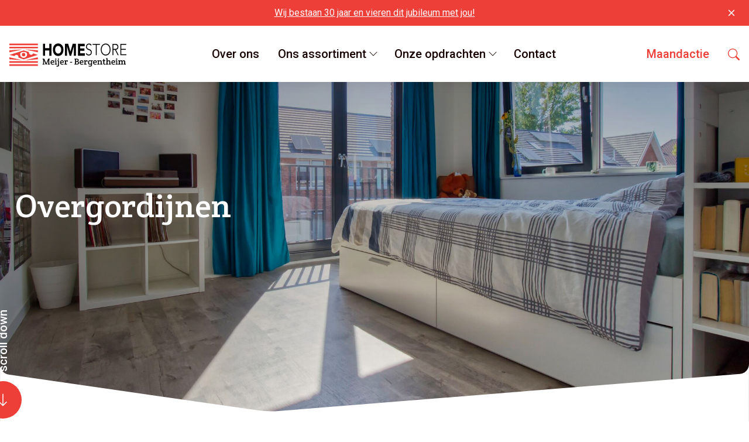

--- FILE ---
content_type: text/html; charset=UTF-8
request_url: https://home-store.nl/ons-assortiment/gordijnen/overgordijnen
body_size: 5205
content:
<!DOCTYPE html>
<html class="no-js" lang="nl">
    <head>
        <!-- Digital web - www.digital-web.nl -->
        <meta charset="utf-8">
                <meta name="author" content="Digital web">
        <meta name="viewport" content="width=device-width, initial-scale=1">
                                
<title>Home store - Overgordijnen</title><meta name="description" content="Gordijnen confectioneren is een bijzonder vak. Elke situatie vraagt om andere oplossingen wat gordijnen betreft. "><meta name="keywords" content="HollandHaag, Leffring &amp; de wilde, Dekortex, Egger"><meta name="robots" content="index,follow"><link rel="canonical" href="https://home-store.nl/ons-assortiment/gordijnen/overgordijnen">
                                                    <link rel="stylesheet" href="/build/app/main.134059b8.css">
            <script>
    (function(i,s,o,g,r,a,m){i['GoogleAnalyticsObject']=r;i[r]=i[r]||function(){
                (i[r].q=i[r].q||[]).push(arguments)},i[r].l=1*new Date();a=s.createElement(o),
            m=s.getElementsByTagName(o)[0];a.async=1;a.src=g;m.parentNode.insertBefore(a,m)
    })(window,document,'script','//www.google-analytics.com/analytics.js','ga');

    ga('create', 'G-BM5F9NV63P', 'auto');
    ga('set', 'anonymizeIp', true);
    ga('send', 'pageview');

</script>

<!-- Global site tag (gtag.js) - Google Analytics-->
<script async src="https://www.googletagmanager.com/gtag/js?id=G-BM5F9NV63P"></script>
<script>
    window.dataLayer = window.dataLayer || [];
    function gtag(){dataLayer.push(arguments);}
    gtag('js', new Date());

    gtag('config', 'G-BM5F9NV63P');
</script>
</head>
    <body>
                    

<header class="main-header">
		


    <div class="topbar topbar--primary">
        <div class="container">
            <p style="text-align:center;"><a href="https://home-store.nl/jubileum-actie" target="_self" data-provider="page">Wij bestaan 30 jaar en vieren dit jubileum met jou!</a></p>
        </div>
        <button class="btn btn--close">
            
    

<svg class="icon icon--6 icon--x">
    <use xlink:href="/build/app/img/symbols.dba65255.svg#x"></use>
</svg>
        </button>
    </div>
<nav class="navbar navbar-expand-lg">
  <div class="container-fluid">
      <a class="navbar-brand d-block d-lg-none" href="/">
        <svg class="navbar-brand__logo">
          <use xlink:href="/build/app/img/symbols.dba65255.svg#logo"></use>
        </svg>
      </a>
      <button class="navbar-toggler" type="button">
                <span class="icon-bar"></span>
        <span class="icon-bar"></span>
        <span class="icon-bar icon-bar--half icon-bar--right"></span>
      </button>
      <div class="navbar-collapse d-flex justify-content-end" id="navbarSupportedContent">
        <a class="navbar-brand d-none d-lg-block" href="/">
          <svg class="navbar-brand__logo">
            <use xlink:href="/build/app/img/symbols.dba65255.svg#logo"></use>
          </svg>
        </a>
            
            
    
            <ul class="nav nav--megamenu nav--megamenu-expanded">
                            
                                                                    
                                                                
                                
                                <li class="nav-item nav-item--root">
                    <a class="nav-link" href="https://home-store.nl/over-ons" title="Over ons">
                        <span class="nav__text">Over ons</span>
                    </a>
                    
                                                        </li>
                            
                                                                    
                                                                                                    
                                
                                <li class="nav-item nav-item--root nav-item--parent">
                    <a class="nav-link" href="https://home-store.nl/ons-assortiment" title="Ons assortiment">
                        <span class="nav__text">Ons assortiment</span>
                    </a>
                                        
    

<svg class="icon icon--4 icon--chevron-down">
    <use xlink:href="/build/app/img/symbols.dba65255.svg#chevron-down"></use>
</svg>
                    
                                                                                            
                                
            
    
            <ul class="nav nav--submenu">
                            
                                
                                                                                                    
                                
                                <li class="nav-item nav-item--parent">
                    <a class="nav-link" href="https://home-store.nl/ons-assortiment/vloeren" title="Vloeren">
                        <span class="nav__text">Vloeren</span>
                    </a>
                                        
    

<svg class="icon icon--4 icon--chevron-down">
    <use xlink:href="/build/app/img/symbols.dba65255.svg#chevron-down"></use>
</svg>
                    
                                                                                            
                                
            
    
            <ul class="nav nav--submenu">
                            
                                
                                                                
                                
                                <li class="nav-item">
                    <a class="nav-link" href="https://home-store.nl/ons-assortiment/vloeren/pvc" title="PVC">
                        <span class="nav__text">PVC</span>
                    </a>
                    
                                                        </li>
                            
                                
                                                                
                                
                                <li class="nav-item">
                    <a class="nav-link" href="https://home-store.nl/ons-assortiment/vloeren/vloerbedekking" title="Vloerbedekking">
                        <span class="nav__text">Vloerbedekking</span>
                    </a>
                    
                                                        </li>
                            
                                
                                                                
                                
                                <li class="nav-item">
                    <a class="nav-link" href="https://home-store.nl/ons-assortiment/vloeren/vinyl" title="Vinyl">
                        <span class="nav__text">Vinyl</span>
                    </a>
                    
                                                        </li>
                    </ul>
    
                                                            </li>
                            
                                
                                                                                                    
                                
                                <li class="nav-item nav-item--parent">
                    <a class="nav-link" href="https://home-store.nl/ons-assortiment/gordijnen" title="Gordijnen">
                        <span class="nav__text">Gordijnen</span>
                    </a>
                                        
    

<svg class="icon icon--4 icon--chevron-down">
    <use xlink:href="/build/app/img/symbols.dba65255.svg#chevron-down"></use>
</svg>
                    
                                                                                            
                                
            
    
            <ul class="nav nav--submenu">
                            
                                
                                                                
                                
                                <li class="nav-item">
                    <a class="nav-link" href="https://home-store.nl/ons-assortiment/gordijnen/inbetweens" title="Inbetweens">
                        <span class="nav__text">Inbetweens</span>
                    </a>
                    
                                                        </li>
                            
                                
                                                                
                                
                                <li class="nav-item">
                    <a class="nav-link" href="https://home-store.nl/ons-assortiment/gordijnen/overgordijnen" title="Overgordijnen">
                        <span class="nav__text">Overgordijnen</span>
                    </a>
                    
                                                        </li>
                    </ul>
    
                                                            </li>
                            
                                
                                                                                                    
                                
                                <li class="nav-item nav-item--parent">
                    <a class="nav-link" href="https://home-store.nl/ons-assortiment/raamdecoratie" title="Raamdecoratie">
                        <span class="nav__text">Raamdecoratie</span>
                    </a>
                                        
    

<svg class="icon icon--4 icon--chevron-down">
    <use xlink:href="/build/app/img/symbols.dba65255.svg#chevron-down"></use>
</svg>
                    
                                                                                            
                                
            
    
            <ul class="nav nav--submenu">
                            
                                
                                                                
                                
                                <li class="nav-item">
                    <a class="nav-link" href="https://home-store.nl/ons-assortiment/raamdecoratie/plisse" title="Plissé">
                        <span class="nav__text">Plissé</span>
                    </a>
                    
                                                        </li>
                            
                                
                                                                
                                
                                <li class="nav-item">
                    <a class="nav-link" href="https://home-store.nl/ons-assortiment/raamdecoratie/rolgordijnen" title="Rolgordijnen">
                        <span class="nav__text">Rolgordijnen</span>
                    </a>
                    
                                                        </li>
                            
                                
                                                                
                                
                                <li class="nav-item">
                    <a class="nav-link" href="https://home-store.nl/ons-assortiment/raamdecoratie/jaloezieen" title="Jaloezieën">
                        <span class="nav__text">Jaloezieën</span>
                    </a>
                    
                                                        </li>
                            
                                
                                                                
                                
                                <li class="nav-item">
                    <a class="nav-link" href="https://home-store.nl/ons-assortiment/raamdecoratie/horren" title="Horren">
                        <span class="nav__text">Horren</span>
                    </a>
                    
                                                        </li>
                            
                                
                                                                
                                
                                <li class="nav-item">
                    <a class="nav-link" href="https://home-store.nl/ons-assortiment/raamdecoratie/lamellen" title="Lamellen">
                        <span class="nav__text">Lamellen</span>
                    </a>
                    
                                                        </li>
                    </ul>
    
                                                            </li>
                            
                                
                                                                                                    
                                
                                <li class="nav-item nav-item--parent">
                    <a class="nav-link" href="https://home-store.nl/ons-assortiment/zonwering" title="Zonwering">
                        <span class="nav__text">Zonwering</span>
                    </a>
                                        
    

<svg class="icon icon--4 icon--chevron-down">
    <use xlink:href="/build/app/img/symbols.dba65255.svg#chevron-down"></use>
</svg>
                    
                                                                                            
                                
            
    
            <ul class="nav nav--submenu">
                            
                                
                                                                
                                
                                <li class="nav-item">
                    <a class="nav-link" href="https://home-store.nl/ons-assortiment/zonwering/knikarmschermen" title="Knikarmschermen">
                        <span class="nav__text">Knikarmschermen</span>
                    </a>
                    
                                                        </li>
                            
                                
                                                                
                                
                                <li class="nav-item">
                    <a class="nav-link" href="https://home-store.nl/ons-assortiment/zonwering/screens" title="Screens">
                        <span class="nav__text">Screens</span>
                    </a>
                    
                                                        </li>
                            
                                
                                                                
                                
                                <li class="nav-item">
                    <a class="nav-link" href="https://home-store.nl/ons-assortiment/zonwering/markiezen" title="Markiezen">
                        <span class="nav__text">Markiezen</span>
                    </a>
                    
                                                        </li>
                            
                                
                                                                
                                
                                <li class="nav-item">
                    <a class="nav-link" href="https://home-store.nl/ons-assortiment/zonwering/rolluiken" title="Rolluiken">
                        <span class="nav__text">Rolluiken</span>
                    </a>
                    
                                                        </li>
                            
                                
                                                                
                                
                                <li class="nav-item">
                    <a class="nav-link" href="https://home-store.nl/ons-assortiment/zonwering/veranda-zonwering" title="Veranda zonwering">
                        <span class="nav__text">Veranda zonwering</span>
                    </a>
                    
                                                        </li>
                            
                                
                                                                
                                
                                <li class="nav-item">
                    <a class="nav-link" href="https://home-store.nl/ons-assortiment/zonwering/pergola-schermen" title="Pergola schermen">
                        <span class="nav__text">Pergola schermen</span>
                    </a>
                    
                                                        </li>
                    </ul>
    
                                                            </li>
                    </ul>
    
                                                            </li>
                            
                                                                    
                                                                                                    
                                
                                <li class="nav-item nav-item--root nav-item--parent">
                    <a class="nav-link" href="https://home-store.nl/onze-opdrachten" title="Onze opdrachten">
                        <span class="nav__text">Onze opdrachten</span>
                    </a>
                                        
    

<svg class="icon icon--4 icon--chevron-down">
    <use xlink:href="/build/app/img/symbols.dba65255.svg#chevron-down"></use>
</svg>
                    
                                                                                            
                                
            
    
            <ul class="nav nav--submenu">
                            
                                
                                                                                                    
                                
                                <li class="nav-item nav-item--parent">
                    <a class="nav-link" href="https://home-store.nl/onze-opdrachten/vloeren" title="Vloeren">
                        <span class="nav__text">Vloeren</span>
                    </a>
                                        
    

<svg class="icon icon--4 icon--chevron-down">
    <use xlink:href="/build/app/img/symbols.dba65255.svg#chevron-down"></use>
</svg>
                    
                                                                                            
                                
            
    
            <ul class="nav nav--submenu">
                            
                                
                                                                
                                
                                <li class="nav-item">
                    <a class="nav-link" href="https://home-store.nl/onze-opdrachten/vloeren/casper-diemer-school" title="Casper Diemer School">
                        <span class="nav__text">Casper Diemer School</span>
                    </a>
                    
                                                        </li>
                            
                                
                                                                
                                
                                <li class="nav-item">
                    <a class="nav-link" href="https://home-store.nl/onze-opdrachten/vloeren/van-gogh-vgt-99t-pvc" title="Van Gogh VGT 99t PVC">
                        <span class="nav__text">Van Gogh VGT 99t PVC</span>
                    </a>
                    
                                                        </li>
                            
                                
                                                                
                                
                                <li class="nav-item">
                    <a class="nav-link" href="https://home-store.nl/onze-opdrachten/vloeren/ipc-rubenxs" title="IPC Rubenxs">
                        <span class="nav__text">IPC Rubenxs</span>
                    </a>
                    
                                                        </li>
                            
                                
                                                                
                                
                                <li class="nav-item">
                    <a class="nav-link" href="https://home-store.nl/onze-opdrachten/vloeren/gelasta-artline" title="Gelasta Artline Extra mat">
                        <span class="nav__text">Gelasta Artline Extra mat</span>
                    </a>
                    
                                                        </li>
                    </ul>
    
                                                            </li>
                    </ul>
    
                                                            </li>
                            
                                                                    
                                                                
                                
                                <li class="nav-item nav-item--root">
                    <a class="nav-link" href="https://home-store.nl/contact" title="Contact">
                        <span class="nav__text">Contact</span>
                    </a>
                    
                                                        </li>
                    </ul>
    
        <ul class="nav nav--menu">  
                      <li class="nav-item nav-item--root">
              <a class="nav-link" href="/maandactie" title="Maandactie">
                  <span class="nav__text">Maandactie</span>
              </a>
            </li>
            
          <li class="nav-item nav-item--root d-none d-lg-block">
              <a class="nav-link" href="/zoeken">
                  
    

<svg class="icon icon--5 icon--search">
    <use xlink:href="/build/app/img/symbols.dba65255.svg#search"></use>
</svg>
              </a>
            </li>                      
        </ul>
      </div>
        </div>
</nav>
</header>
                    <main class="main-content">
            
        
        


<section class="pane pane--hero"
    
    

        
    style="background-image: -webkit-image-set( url('https://s3-home-store-nl.wijzijngreat.cloud/07/img-3997.jpg') 1x);"            
>
    <div class="scrollwrapper">
        <button class="btn scroll-button">
            
    

<svg class="icon icon--6 icon--arrow-left">
    <use xlink:href="/build/app/img/symbols.dba65255.svg#arrow-left"></use>
</svg>
            scroll down
        </button>
    </div>
            <div class="container">
            <div class="row">
                <div class="col-xs-12 col-md-8 col-lg-6">
                    <div class="hero__text">
                        <h1>Overgordijnen</h1>
                        
                    </div>
                    <div class="hero__buttons">
                                            </div>
                </div>
            </div>
        </div>
    </section>
    
        
        
	







<section class="pane pane--white">
	<div class="container">
		<div class="row">
			    <div class="col-12">
                    </div>

                <div class="col-12 col-md-6 col-lg-6">
                        
                                        <p>Gordijnen confectioneren is een bijzonder vak. Elke situatie vraagt om andere oplossingen wat gordijnen betreft. U kunt kiezen tussen verschillende plooien, kleuren, kleurcombinaties en gevoerde gordijnen. En dan is er nog de vraag of u een rails wilt om de gordijnen op te hangen, of dat het op ringen gemaakt moet worden. Kortom, veel keus bij Homestore! Bij gordijnen is advies heel belangrijk, wij komen graag bij u langs om onze ervaring met u te delen!</p><h3>Leveranciers</h3><p><a target="new" href="https://www.hollandhaag.nl/">HollandHaag</a><br><a target="new" href="http://l-dw.nl/">Leffring &amp; de wilde</a><br><a target="new" href="https://dekortexinteriortextiles.com/?lang=nl">Dekortex</a><br><a target="new" href="https://www.eggertextiles.nl/">Egger</a></p>
            
                        
                                </div>
            <div class="col-12 col-md-6 col-lg-6">
                        
                        
                        
                        					
                    <form name="dynamic_form3" method="post"><div id="dynamic_form3"><div class="row gutters-2">
        <div class="                    col-12 input--wrapper col-md-12"><label for="dynamic_form3_firstName" class="required">Uw naam*</label><input type="text" id="dynamic_form3_firstName" name="dynamic_form3[firstName]" required="required"    class="form-control" /></div><div class="                    col-12 input--wrapper col-md-6"><label for="dynamic_form3_email" class="required">Uw e-mailadres*</label><input type="email" id="dynamic_form3_email" name="dynamic_form3[email]" required="required"    class="form-control" /></div><div class="                    col-12 input--wrapper col-md-6"><label for="dynamic_form3_phone" class="required">Uw telefoonnummer*</label><input type="tel" id="dynamic_form3_phone" name="dynamic_form3[phone]" required="required"    class="form-control" /></div><div class="                    col-12 input--wrapper col-md-9"><label for="dynamic_form3_street" class="required">Adres*</label><input type="text" id="dynamic_form3_street" name="dynamic_form3[street]" required="required"    class="form-control" /></div><div class="                    col-12 input--wrapper col-md-3"><label for="dynamic_form3_zip" class="required">Postcode*</label><input type="text" id="dynamic_form3_zip" name="dynamic_form3[zip]" required="required"    placeholder="1234AA" class="form-control" /></div><div class="                    col-12 input--wrapper col-md-12"><label for="dynamic_form3_city" class="required">Plaats*</label><input type="text" id="dynamic_form3_city" name="dynamic_form3[city]" required="required"    class="form-control" /></div><div class="                    col-12 input--wrapper col-md-12"><label for="dynamic_form3_textarea" class="required">Uw project*</label><textarea id="dynamic_form3_textarea" name="dynamic_form3[textarea]" required="required"    class="form-control"></textarea></div><div class="                    col-12 input--wrapper col-md-12"><script src="https://www.google.com/recaptcha/api.js?hl=nl"></script><div class="g-recaptcha" data-theme="light" data-size="normal" data-type="image" data-sitekey="6LfVckYsAAAAABqDyOyFDQSpSZvuR-pgXW3lBl2N"></div><noscript><div style="width: 302px; height: 352px;"><div style="width: 302px; height: 352px; position: relative;"><div style="width: 302px; height: 352px; position: absolute;"><iframe src="https://www.google.com/recaptcha/api/fallback?k=6LfVckYsAAAAABqDyOyFDQSpSZvuR-pgXW3lBl2N"
                  style="width: 302px; height:352px; border-style: none; overflow: hidden;"
              ></iframe></div><div style="width: 250px; height: 80px; position: absolute; border-style: none; bottom: 21px; left: 25px; margin: 0; padding: 0; right: 25px;"><textarea id="g-recaptcha-response" name="g-recaptcha-response"
                    class="g-recaptcha-response"
                    style="width: 250px; height: 80px; border: 1px solid #c1c1c1; margin: 0; padding: 0; resize: none;"
              ></textarea></div></div></div></noscript></div><input type="hidden" id="dynamic_form3_locale" name="dynamic_form3[locale]" value="nl" /><input type="hidden" id="dynamic_form3_type" name="dynamic_form3[type]" value="page" /><input type="hidden" id="dynamic_form3_typeId" name="dynamic_form3[typeId]" value="81792f31-7d04-4c3e-9609-63564ea4c98f" /><input type="hidden" id="dynamic_form3_formId" name="dynamic_form3[formId]" value="3" /><input type="hidden" id="dynamic_form3_formName" name="dynamic_form3[formName]" value="form" /><input type="hidden" id="dynamic_form3_checksum" name="dynamic_form3[checksum]" value="8wcyPkT6hBjrgVfnj7102NHvab8UTCBWOqgnLVayeJVhzM86Qu2WLhsvKybqHh6zZTAaad/7XZZ5q4iOLDbhgw==" /><div class="                    col-12 input--wrapper col-md-12">        <button type="submit" id="dynamic_form3_submit" name="dynamic_form3[submit]"    class="btn btn-md-inline btn-outline-primary" title="Vraag offerte aan" data-text="Vraag offerte aan">
            <span class="btn__text">
                Vraag offerte aan
            </span>
        </button>
</div>    </div></div></form>
            </div>
    		</div>
	</div>
</section>    </main>
                    
<footer class="main-footer">
    <div class="container">
        <div class="row" style="margin-bottom: 5rem;">
                            <div class="col-12 col-lg-4 mb-10 mb-lg-0">
                    <h5>Home store meijer</h5>
                    <p>Dorpsstraat 16</p>
                    <p>7691BH, Bergentheim</p>
                    <p class="mb-4">Nederland</p>
                    <p><a href="/cdn-cgi/l/email-protection" class="__cf_email__" data-cfemail="d4bdbab2bb94bcbbb9b1f9a7a0bba6b1fabab8">[email&#160;protected]</a></p>
                    <p>0523 - 23 19 34</p>
                    <p>
                                                    <a href="https://www.facebook.com/Stofferingen" class="btn btn-socialmedia" title="facebook" target="_blank">
                                
    

<svg class="icon icon--4 icon--facebook">
    <use xlink:href="/build/app/img/symbols.dba65255.svg#facebook"></use>
</svg>
                            </a>
                                                    <a href="https://www.instagram.com/homestore1996/" class="btn btn-socialmedia" title="instagram" target="_blank">
                                
    

<svg class="icon icon--4 icon--instagram">
    <use xlink:href="/build/app/img/symbols.dba65255.svg#instagram"></use>
</svg>
                            </a>
                                            </p>
                </div>
                        <div class="col-12 col-lg-4 mb-10 mb-lg-0">
                <h5>Assortiment</h5>
                                    <p><a href="https://home-store.nl/ons-assortiment/vloeren" title="Vloeren" target="_self">Vloeren</a></p>
                                    <p><a href="https://home-store.nl/ons-assortiment/gordijnen" title="Gordijnen" target="_self">Gordijnen</a></p>
                                    <p><a href="https://home-store.nl/ons-assortiment/raamdecoratie" title="Raamdecoratie" target="_self">Raamdecoratie</a></p>
                                    <p><a href="https://home-store.nl/ons-assortiment/zonwering" title="Zonwering" target="_self">Zonwering</a></p>
                            </div>
                            <div class="col-12 col-lg-4 opening-hours">
                    <h5>Openingstijden</h5>
                                                                    <p>
                            <span>Woensdag :</span> 18:00 - 21:30
                        </p>
                                                                    <p>
                            <span>Donderdag :</span> 13:30 - 21:30
                        </p>
                                                                    <p>
                            <span>Vrijdag :</span> 13:30 - 18:00
                        </p>
                                                                    <p>
                            <span>Zaterdag :</span> 9:30 - 17:00
                        </p>
                                    </div>
                    </div>
        <div class="footer__meta">
<p>Copyright © Home store - 2026 | Alle rechten voor behouden. Webdesign by <a href="https://digital-web.nl" target="_blank">Digital web</a>.</p>
</div>    </div>
</footer>
                                                <script data-cfasync="false" src="/cdn-cgi/scripts/5c5dd728/cloudflare-static/email-decode.min.js"></script><script src="/build/app/main.7d0df516.js" defer></script>
            <script>
    var request = new XMLHttpRequest();
    request.open('POST', '/_sulu_target_group_hit');
    request.setRequestHeader('X-Forwarded-URL', document.URL);
    request.setRequestHeader('X-Forwarded-Referrer', document.referrer);
    request.setRequestHeader('X-Forwarded-UUID', '81792f31-7d04-4c3e-9609-63564ea4c98f');
    request.send();
</script>
<!-- <script
            async
            id="roomvoAssistant"
            type="text/javascript"
            data-locale="nl-nl"
            data-position="bottom-right"
            src="https://www.roomvo.com/static/scripts/b2b/common/assistant.js"
            ></script>--><script defer src="https://static.cloudflareinsights.com/beacon.min.js/vcd15cbe7772f49c399c6a5babf22c1241717689176015" integrity="sha512-ZpsOmlRQV6y907TI0dKBHq9Md29nnaEIPlkf84rnaERnq6zvWvPUqr2ft8M1aS28oN72PdrCzSjY4U6VaAw1EQ==" data-cf-beacon='{"version":"2024.11.0","token":"9d079aa5790541b7ac71fa8d6c6028dd","r":1,"server_timing":{"name":{"cfCacheStatus":true,"cfEdge":true,"cfExtPri":true,"cfL4":true,"cfOrigin":true,"cfSpeedBrain":true},"location_startswith":null}}' crossorigin="anonymous"></script>
</body>
</html>


--- FILE ---
content_type: text/html; charset=utf-8
request_url: https://www.google.com/recaptcha/api2/anchor?ar=1&k=6LfVckYsAAAAABqDyOyFDQSpSZvuR-pgXW3lBl2N&co=aHR0cHM6Ly9ob21lLXN0b3JlLm5sOjQ0Mw..&hl=nl&type=image&v=PoyoqOPhxBO7pBk68S4YbpHZ&theme=light&size=normal&anchor-ms=20000&execute-ms=30000&cb=lutrxx57h951
body_size: 49809
content:
<!DOCTYPE HTML><html dir="ltr" lang="nl"><head><meta http-equiv="Content-Type" content="text/html; charset=UTF-8">
<meta http-equiv="X-UA-Compatible" content="IE=edge">
<title>reCAPTCHA</title>
<style type="text/css">
/* cyrillic-ext */
@font-face {
  font-family: 'Roboto';
  font-style: normal;
  font-weight: 400;
  font-stretch: 100%;
  src: url(//fonts.gstatic.com/s/roboto/v48/KFO7CnqEu92Fr1ME7kSn66aGLdTylUAMa3GUBHMdazTgWw.woff2) format('woff2');
  unicode-range: U+0460-052F, U+1C80-1C8A, U+20B4, U+2DE0-2DFF, U+A640-A69F, U+FE2E-FE2F;
}
/* cyrillic */
@font-face {
  font-family: 'Roboto';
  font-style: normal;
  font-weight: 400;
  font-stretch: 100%;
  src: url(//fonts.gstatic.com/s/roboto/v48/KFO7CnqEu92Fr1ME7kSn66aGLdTylUAMa3iUBHMdazTgWw.woff2) format('woff2');
  unicode-range: U+0301, U+0400-045F, U+0490-0491, U+04B0-04B1, U+2116;
}
/* greek-ext */
@font-face {
  font-family: 'Roboto';
  font-style: normal;
  font-weight: 400;
  font-stretch: 100%;
  src: url(//fonts.gstatic.com/s/roboto/v48/KFO7CnqEu92Fr1ME7kSn66aGLdTylUAMa3CUBHMdazTgWw.woff2) format('woff2');
  unicode-range: U+1F00-1FFF;
}
/* greek */
@font-face {
  font-family: 'Roboto';
  font-style: normal;
  font-weight: 400;
  font-stretch: 100%;
  src: url(//fonts.gstatic.com/s/roboto/v48/KFO7CnqEu92Fr1ME7kSn66aGLdTylUAMa3-UBHMdazTgWw.woff2) format('woff2');
  unicode-range: U+0370-0377, U+037A-037F, U+0384-038A, U+038C, U+038E-03A1, U+03A3-03FF;
}
/* math */
@font-face {
  font-family: 'Roboto';
  font-style: normal;
  font-weight: 400;
  font-stretch: 100%;
  src: url(//fonts.gstatic.com/s/roboto/v48/KFO7CnqEu92Fr1ME7kSn66aGLdTylUAMawCUBHMdazTgWw.woff2) format('woff2');
  unicode-range: U+0302-0303, U+0305, U+0307-0308, U+0310, U+0312, U+0315, U+031A, U+0326-0327, U+032C, U+032F-0330, U+0332-0333, U+0338, U+033A, U+0346, U+034D, U+0391-03A1, U+03A3-03A9, U+03B1-03C9, U+03D1, U+03D5-03D6, U+03F0-03F1, U+03F4-03F5, U+2016-2017, U+2034-2038, U+203C, U+2040, U+2043, U+2047, U+2050, U+2057, U+205F, U+2070-2071, U+2074-208E, U+2090-209C, U+20D0-20DC, U+20E1, U+20E5-20EF, U+2100-2112, U+2114-2115, U+2117-2121, U+2123-214F, U+2190, U+2192, U+2194-21AE, U+21B0-21E5, U+21F1-21F2, U+21F4-2211, U+2213-2214, U+2216-22FF, U+2308-230B, U+2310, U+2319, U+231C-2321, U+2336-237A, U+237C, U+2395, U+239B-23B7, U+23D0, U+23DC-23E1, U+2474-2475, U+25AF, U+25B3, U+25B7, U+25BD, U+25C1, U+25CA, U+25CC, U+25FB, U+266D-266F, U+27C0-27FF, U+2900-2AFF, U+2B0E-2B11, U+2B30-2B4C, U+2BFE, U+3030, U+FF5B, U+FF5D, U+1D400-1D7FF, U+1EE00-1EEFF;
}
/* symbols */
@font-face {
  font-family: 'Roboto';
  font-style: normal;
  font-weight: 400;
  font-stretch: 100%;
  src: url(//fonts.gstatic.com/s/roboto/v48/KFO7CnqEu92Fr1ME7kSn66aGLdTylUAMaxKUBHMdazTgWw.woff2) format('woff2');
  unicode-range: U+0001-000C, U+000E-001F, U+007F-009F, U+20DD-20E0, U+20E2-20E4, U+2150-218F, U+2190, U+2192, U+2194-2199, U+21AF, U+21E6-21F0, U+21F3, U+2218-2219, U+2299, U+22C4-22C6, U+2300-243F, U+2440-244A, U+2460-24FF, U+25A0-27BF, U+2800-28FF, U+2921-2922, U+2981, U+29BF, U+29EB, U+2B00-2BFF, U+4DC0-4DFF, U+FFF9-FFFB, U+10140-1018E, U+10190-1019C, U+101A0, U+101D0-101FD, U+102E0-102FB, U+10E60-10E7E, U+1D2C0-1D2D3, U+1D2E0-1D37F, U+1F000-1F0FF, U+1F100-1F1AD, U+1F1E6-1F1FF, U+1F30D-1F30F, U+1F315, U+1F31C, U+1F31E, U+1F320-1F32C, U+1F336, U+1F378, U+1F37D, U+1F382, U+1F393-1F39F, U+1F3A7-1F3A8, U+1F3AC-1F3AF, U+1F3C2, U+1F3C4-1F3C6, U+1F3CA-1F3CE, U+1F3D4-1F3E0, U+1F3ED, U+1F3F1-1F3F3, U+1F3F5-1F3F7, U+1F408, U+1F415, U+1F41F, U+1F426, U+1F43F, U+1F441-1F442, U+1F444, U+1F446-1F449, U+1F44C-1F44E, U+1F453, U+1F46A, U+1F47D, U+1F4A3, U+1F4B0, U+1F4B3, U+1F4B9, U+1F4BB, U+1F4BF, U+1F4C8-1F4CB, U+1F4D6, U+1F4DA, U+1F4DF, U+1F4E3-1F4E6, U+1F4EA-1F4ED, U+1F4F7, U+1F4F9-1F4FB, U+1F4FD-1F4FE, U+1F503, U+1F507-1F50B, U+1F50D, U+1F512-1F513, U+1F53E-1F54A, U+1F54F-1F5FA, U+1F610, U+1F650-1F67F, U+1F687, U+1F68D, U+1F691, U+1F694, U+1F698, U+1F6AD, U+1F6B2, U+1F6B9-1F6BA, U+1F6BC, U+1F6C6-1F6CF, U+1F6D3-1F6D7, U+1F6E0-1F6EA, U+1F6F0-1F6F3, U+1F6F7-1F6FC, U+1F700-1F7FF, U+1F800-1F80B, U+1F810-1F847, U+1F850-1F859, U+1F860-1F887, U+1F890-1F8AD, U+1F8B0-1F8BB, U+1F8C0-1F8C1, U+1F900-1F90B, U+1F93B, U+1F946, U+1F984, U+1F996, U+1F9E9, U+1FA00-1FA6F, U+1FA70-1FA7C, U+1FA80-1FA89, U+1FA8F-1FAC6, U+1FACE-1FADC, U+1FADF-1FAE9, U+1FAF0-1FAF8, U+1FB00-1FBFF;
}
/* vietnamese */
@font-face {
  font-family: 'Roboto';
  font-style: normal;
  font-weight: 400;
  font-stretch: 100%;
  src: url(//fonts.gstatic.com/s/roboto/v48/KFO7CnqEu92Fr1ME7kSn66aGLdTylUAMa3OUBHMdazTgWw.woff2) format('woff2');
  unicode-range: U+0102-0103, U+0110-0111, U+0128-0129, U+0168-0169, U+01A0-01A1, U+01AF-01B0, U+0300-0301, U+0303-0304, U+0308-0309, U+0323, U+0329, U+1EA0-1EF9, U+20AB;
}
/* latin-ext */
@font-face {
  font-family: 'Roboto';
  font-style: normal;
  font-weight: 400;
  font-stretch: 100%;
  src: url(//fonts.gstatic.com/s/roboto/v48/KFO7CnqEu92Fr1ME7kSn66aGLdTylUAMa3KUBHMdazTgWw.woff2) format('woff2');
  unicode-range: U+0100-02BA, U+02BD-02C5, U+02C7-02CC, U+02CE-02D7, U+02DD-02FF, U+0304, U+0308, U+0329, U+1D00-1DBF, U+1E00-1E9F, U+1EF2-1EFF, U+2020, U+20A0-20AB, U+20AD-20C0, U+2113, U+2C60-2C7F, U+A720-A7FF;
}
/* latin */
@font-face {
  font-family: 'Roboto';
  font-style: normal;
  font-weight: 400;
  font-stretch: 100%;
  src: url(//fonts.gstatic.com/s/roboto/v48/KFO7CnqEu92Fr1ME7kSn66aGLdTylUAMa3yUBHMdazQ.woff2) format('woff2');
  unicode-range: U+0000-00FF, U+0131, U+0152-0153, U+02BB-02BC, U+02C6, U+02DA, U+02DC, U+0304, U+0308, U+0329, U+2000-206F, U+20AC, U+2122, U+2191, U+2193, U+2212, U+2215, U+FEFF, U+FFFD;
}
/* cyrillic-ext */
@font-face {
  font-family: 'Roboto';
  font-style: normal;
  font-weight: 500;
  font-stretch: 100%;
  src: url(//fonts.gstatic.com/s/roboto/v48/KFO7CnqEu92Fr1ME7kSn66aGLdTylUAMa3GUBHMdazTgWw.woff2) format('woff2');
  unicode-range: U+0460-052F, U+1C80-1C8A, U+20B4, U+2DE0-2DFF, U+A640-A69F, U+FE2E-FE2F;
}
/* cyrillic */
@font-face {
  font-family: 'Roboto';
  font-style: normal;
  font-weight: 500;
  font-stretch: 100%;
  src: url(//fonts.gstatic.com/s/roboto/v48/KFO7CnqEu92Fr1ME7kSn66aGLdTylUAMa3iUBHMdazTgWw.woff2) format('woff2');
  unicode-range: U+0301, U+0400-045F, U+0490-0491, U+04B0-04B1, U+2116;
}
/* greek-ext */
@font-face {
  font-family: 'Roboto';
  font-style: normal;
  font-weight: 500;
  font-stretch: 100%;
  src: url(//fonts.gstatic.com/s/roboto/v48/KFO7CnqEu92Fr1ME7kSn66aGLdTylUAMa3CUBHMdazTgWw.woff2) format('woff2');
  unicode-range: U+1F00-1FFF;
}
/* greek */
@font-face {
  font-family: 'Roboto';
  font-style: normal;
  font-weight: 500;
  font-stretch: 100%;
  src: url(//fonts.gstatic.com/s/roboto/v48/KFO7CnqEu92Fr1ME7kSn66aGLdTylUAMa3-UBHMdazTgWw.woff2) format('woff2');
  unicode-range: U+0370-0377, U+037A-037F, U+0384-038A, U+038C, U+038E-03A1, U+03A3-03FF;
}
/* math */
@font-face {
  font-family: 'Roboto';
  font-style: normal;
  font-weight: 500;
  font-stretch: 100%;
  src: url(//fonts.gstatic.com/s/roboto/v48/KFO7CnqEu92Fr1ME7kSn66aGLdTylUAMawCUBHMdazTgWw.woff2) format('woff2');
  unicode-range: U+0302-0303, U+0305, U+0307-0308, U+0310, U+0312, U+0315, U+031A, U+0326-0327, U+032C, U+032F-0330, U+0332-0333, U+0338, U+033A, U+0346, U+034D, U+0391-03A1, U+03A3-03A9, U+03B1-03C9, U+03D1, U+03D5-03D6, U+03F0-03F1, U+03F4-03F5, U+2016-2017, U+2034-2038, U+203C, U+2040, U+2043, U+2047, U+2050, U+2057, U+205F, U+2070-2071, U+2074-208E, U+2090-209C, U+20D0-20DC, U+20E1, U+20E5-20EF, U+2100-2112, U+2114-2115, U+2117-2121, U+2123-214F, U+2190, U+2192, U+2194-21AE, U+21B0-21E5, U+21F1-21F2, U+21F4-2211, U+2213-2214, U+2216-22FF, U+2308-230B, U+2310, U+2319, U+231C-2321, U+2336-237A, U+237C, U+2395, U+239B-23B7, U+23D0, U+23DC-23E1, U+2474-2475, U+25AF, U+25B3, U+25B7, U+25BD, U+25C1, U+25CA, U+25CC, U+25FB, U+266D-266F, U+27C0-27FF, U+2900-2AFF, U+2B0E-2B11, U+2B30-2B4C, U+2BFE, U+3030, U+FF5B, U+FF5D, U+1D400-1D7FF, U+1EE00-1EEFF;
}
/* symbols */
@font-face {
  font-family: 'Roboto';
  font-style: normal;
  font-weight: 500;
  font-stretch: 100%;
  src: url(//fonts.gstatic.com/s/roboto/v48/KFO7CnqEu92Fr1ME7kSn66aGLdTylUAMaxKUBHMdazTgWw.woff2) format('woff2');
  unicode-range: U+0001-000C, U+000E-001F, U+007F-009F, U+20DD-20E0, U+20E2-20E4, U+2150-218F, U+2190, U+2192, U+2194-2199, U+21AF, U+21E6-21F0, U+21F3, U+2218-2219, U+2299, U+22C4-22C6, U+2300-243F, U+2440-244A, U+2460-24FF, U+25A0-27BF, U+2800-28FF, U+2921-2922, U+2981, U+29BF, U+29EB, U+2B00-2BFF, U+4DC0-4DFF, U+FFF9-FFFB, U+10140-1018E, U+10190-1019C, U+101A0, U+101D0-101FD, U+102E0-102FB, U+10E60-10E7E, U+1D2C0-1D2D3, U+1D2E0-1D37F, U+1F000-1F0FF, U+1F100-1F1AD, U+1F1E6-1F1FF, U+1F30D-1F30F, U+1F315, U+1F31C, U+1F31E, U+1F320-1F32C, U+1F336, U+1F378, U+1F37D, U+1F382, U+1F393-1F39F, U+1F3A7-1F3A8, U+1F3AC-1F3AF, U+1F3C2, U+1F3C4-1F3C6, U+1F3CA-1F3CE, U+1F3D4-1F3E0, U+1F3ED, U+1F3F1-1F3F3, U+1F3F5-1F3F7, U+1F408, U+1F415, U+1F41F, U+1F426, U+1F43F, U+1F441-1F442, U+1F444, U+1F446-1F449, U+1F44C-1F44E, U+1F453, U+1F46A, U+1F47D, U+1F4A3, U+1F4B0, U+1F4B3, U+1F4B9, U+1F4BB, U+1F4BF, U+1F4C8-1F4CB, U+1F4D6, U+1F4DA, U+1F4DF, U+1F4E3-1F4E6, U+1F4EA-1F4ED, U+1F4F7, U+1F4F9-1F4FB, U+1F4FD-1F4FE, U+1F503, U+1F507-1F50B, U+1F50D, U+1F512-1F513, U+1F53E-1F54A, U+1F54F-1F5FA, U+1F610, U+1F650-1F67F, U+1F687, U+1F68D, U+1F691, U+1F694, U+1F698, U+1F6AD, U+1F6B2, U+1F6B9-1F6BA, U+1F6BC, U+1F6C6-1F6CF, U+1F6D3-1F6D7, U+1F6E0-1F6EA, U+1F6F0-1F6F3, U+1F6F7-1F6FC, U+1F700-1F7FF, U+1F800-1F80B, U+1F810-1F847, U+1F850-1F859, U+1F860-1F887, U+1F890-1F8AD, U+1F8B0-1F8BB, U+1F8C0-1F8C1, U+1F900-1F90B, U+1F93B, U+1F946, U+1F984, U+1F996, U+1F9E9, U+1FA00-1FA6F, U+1FA70-1FA7C, U+1FA80-1FA89, U+1FA8F-1FAC6, U+1FACE-1FADC, U+1FADF-1FAE9, U+1FAF0-1FAF8, U+1FB00-1FBFF;
}
/* vietnamese */
@font-face {
  font-family: 'Roboto';
  font-style: normal;
  font-weight: 500;
  font-stretch: 100%;
  src: url(//fonts.gstatic.com/s/roboto/v48/KFO7CnqEu92Fr1ME7kSn66aGLdTylUAMa3OUBHMdazTgWw.woff2) format('woff2');
  unicode-range: U+0102-0103, U+0110-0111, U+0128-0129, U+0168-0169, U+01A0-01A1, U+01AF-01B0, U+0300-0301, U+0303-0304, U+0308-0309, U+0323, U+0329, U+1EA0-1EF9, U+20AB;
}
/* latin-ext */
@font-face {
  font-family: 'Roboto';
  font-style: normal;
  font-weight: 500;
  font-stretch: 100%;
  src: url(//fonts.gstatic.com/s/roboto/v48/KFO7CnqEu92Fr1ME7kSn66aGLdTylUAMa3KUBHMdazTgWw.woff2) format('woff2');
  unicode-range: U+0100-02BA, U+02BD-02C5, U+02C7-02CC, U+02CE-02D7, U+02DD-02FF, U+0304, U+0308, U+0329, U+1D00-1DBF, U+1E00-1E9F, U+1EF2-1EFF, U+2020, U+20A0-20AB, U+20AD-20C0, U+2113, U+2C60-2C7F, U+A720-A7FF;
}
/* latin */
@font-face {
  font-family: 'Roboto';
  font-style: normal;
  font-weight: 500;
  font-stretch: 100%;
  src: url(//fonts.gstatic.com/s/roboto/v48/KFO7CnqEu92Fr1ME7kSn66aGLdTylUAMa3yUBHMdazQ.woff2) format('woff2');
  unicode-range: U+0000-00FF, U+0131, U+0152-0153, U+02BB-02BC, U+02C6, U+02DA, U+02DC, U+0304, U+0308, U+0329, U+2000-206F, U+20AC, U+2122, U+2191, U+2193, U+2212, U+2215, U+FEFF, U+FFFD;
}
/* cyrillic-ext */
@font-face {
  font-family: 'Roboto';
  font-style: normal;
  font-weight: 900;
  font-stretch: 100%;
  src: url(//fonts.gstatic.com/s/roboto/v48/KFO7CnqEu92Fr1ME7kSn66aGLdTylUAMa3GUBHMdazTgWw.woff2) format('woff2');
  unicode-range: U+0460-052F, U+1C80-1C8A, U+20B4, U+2DE0-2DFF, U+A640-A69F, U+FE2E-FE2F;
}
/* cyrillic */
@font-face {
  font-family: 'Roboto';
  font-style: normal;
  font-weight: 900;
  font-stretch: 100%;
  src: url(//fonts.gstatic.com/s/roboto/v48/KFO7CnqEu92Fr1ME7kSn66aGLdTylUAMa3iUBHMdazTgWw.woff2) format('woff2');
  unicode-range: U+0301, U+0400-045F, U+0490-0491, U+04B0-04B1, U+2116;
}
/* greek-ext */
@font-face {
  font-family: 'Roboto';
  font-style: normal;
  font-weight: 900;
  font-stretch: 100%;
  src: url(//fonts.gstatic.com/s/roboto/v48/KFO7CnqEu92Fr1ME7kSn66aGLdTylUAMa3CUBHMdazTgWw.woff2) format('woff2');
  unicode-range: U+1F00-1FFF;
}
/* greek */
@font-face {
  font-family: 'Roboto';
  font-style: normal;
  font-weight: 900;
  font-stretch: 100%;
  src: url(//fonts.gstatic.com/s/roboto/v48/KFO7CnqEu92Fr1ME7kSn66aGLdTylUAMa3-UBHMdazTgWw.woff2) format('woff2');
  unicode-range: U+0370-0377, U+037A-037F, U+0384-038A, U+038C, U+038E-03A1, U+03A3-03FF;
}
/* math */
@font-face {
  font-family: 'Roboto';
  font-style: normal;
  font-weight: 900;
  font-stretch: 100%;
  src: url(//fonts.gstatic.com/s/roboto/v48/KFO7CnqEu92Fr1ME7kSn66aGLdTylUAMawCUBHMdazTgWw.woff2) format('woff2');
  unicode-range: U+0302-0303, U+0305, U+0307-0308, U+0310, U+0312, U+0315, U+031A, U+0326-0327, U+032C, U+032F-0330, U+0332-0333, U+0338, U+033A, U+0346, U+034D, U+0391-03A1, U+03A3-03A9, U+03B1-03C9, U+03D1, U+03D5-03D6, U+03F0-03F1, U+03F4-03F5, U+2016-2017, U+2034-2038, U+203C, U+2040, U+2043, U+2047, U+2050, U+2057, U+205F, U+2070-2071, U+2074-208E, U+2090-209C, U+20D0-20DC, U+20E1, U+20E5-20EF, U+2100-2112, U+2114-2115, U+2117-2121, U+2123-214F, U+2190, U+2192, U+2194-21AE, U+21B0-21E5, U+21F1-21F2, U+21F4-2211, U+2213-2214, U+2216-22FF, U+2308-230B, U+2310, U+2319, U+231C-2321, U+2336-237A, U+237C, U+2395, U+239B-23B7, U+23D0, U+23DC-23E1, U+2474-2475, U+25AF, U+25B3, U+25B7, U+25BD, U+25C1, U+25CA, U+25CC, U+25FB, U+266D-266F, U+27C0-27FF, U+2900-2AFF, U+2B0E-2B11, U+2B30-2B4C, U+2BFE, U+3030, U+FF5B, U+FF5D, U+1D400-1D7FF, U+1EE00-1EEFF;
}
/* symbols */
@font-face {
  font-family: 'Roboto';
  font-style: normal;
  font-weight: 900;
  font-stretch: 100%;
  src: url(//fonts.gstatic.com/s/roboto/v48/KFO7CnqEu92Fr1ME7kSn66aGLdTylUAMaxKUBHMdazTgWw.woff2) format('woff2');
  unicode-range: U+0001-000C, U+000E-001F, U+007F-009F, U+20DD-20E0, U+20E2-20E4, U+2150-218F, U+2190, U+2192, U+2194-2199, U+21AF, U+21E6-21F0, U+21F3, U+2218-2219, U+2299, U+22C4-22C6, U+2300-243F, U+2440-244A, U+2460-24FF, U+25A0-27BF, U+2800-28FF, U+2921-2922, U+2981, U+29BF, U+29EB, U+2B00-2BFF, U+4DC0-4DFF, U+FFF9-FFFB, U+10140-1018E, U+10190-1019C, U+101A0, U+101D0-101FD, U+102E0-102FB, U+10E60-10E7E, U+1D2C0-1D2D3, U+1D2E0-1D37F, U+1F000-1F0FF, U+1F100-1F1AD, U+1F1E6-1F1FF, U+1F30D-1F30F, U+1F315, U+1F31C, U+1F31E, U+1F320-1F32C, U+1F336, U+1F378, U+1F37D, U+1F382, U+1F393-1F39F, U+1F3A7-1F3A8, U+1F3AC-1F3AF, U+1F3C2, U+1F3C4-1F3C6, U+1F3CA-1F3CE, U+1F3D4-1F3E0, U+1F3ED, U+1F3F1-1F3F3, U+1F3F5-1F3F7, U+1F408, U+1F415, U+1F41F, U+1F426, U+1F43F, U+1F441-1F442, U+1F444, U+1F446-1F449, U+1F44C-1F44E, U+1F453, U+1F46A, U+1F47D, U+1F4A3, U+1F4B0, U+1F4B3, U+1F4B9, U+1F4BB, U+1F4BF, U+1F4C8-1F4CB, U+1F4D6, U+1F4DA, U+1F4DF, U+1F4E3-1F4E6, U+1F4EA-1F4ED, U+1F4F7, U+1F4F9-1F4FB, U+1F4FD-1F4FE, U+1F503, U+1F507-1F50B, U+1F50D, U+1F512-1F513, U+1F53E-1F54A, U+1F54F-1F5FA, U+1F610, U+1F650-1F67F, U+1F687, U+1F68D, U+1F691, U+1F694, U+1F698, U+1F6AD, U+1F6B2, U+1F6B9-1F6BA, U+1F6BC, U+1F6C6-1F6CF, U+1F6D3-1F6D7, U+1F6E0-1F6EA, U+1F6F0-1F6F3, U+1F6F7-1F6FC, U+1F700-1F7FF, U+1F800-1F80B, U+1F810-1F847, U+1F850-1F859, U+1F860-1F887, U+1F890-1F8AD, U+1F8B0-1F8BB, U+1F8C0-1F8C1, U+1F900-1F90B, U+1F93B, U+1F946, U+1F984, U+1F996, U+1F9E9, U+1FA00-1FA6F, U+1FA70-1FA7C, U+1FA80-1FA89, U+1FA8F-1FAC6, U+1FACE-1FADC, U+1FADF-1FAE9, U+1FAF0-1FAF8, U+1FB00-1FBFF;
}
/* vietnamese */
@font-face {
  font-family: 'Roboto';
  font-style: normal;
  font-weight: 900;
  font-stretch: 100%;
  src: url(//fonts.gstatic.com/s/roboto/v48/KFO7CnqEu92Fr1ME7kSn66aGLdTylUAMa3OUBHMdazTgWw.woff2) format('woff2');
  unicode-range: U+0102-0103, U+0110-0111, U+0128-0129, U+0168-0169, U+01A0-01A1, U+01AF-01B0, U+0300-0301, U+0303-0304, U+0308-0309, U+0323, U+0329, U+1EA0-1EF9, U+20AB;
}
/* latin-ext */
@font-face {
  font-family: 'Roboto';
  font-style: normal;
  font-weight: 900;
  font-stretch: 100%;
  src: url(//fonts.gstatic.com/s/roboto/v48/KFO7CnqEu92Fr1ME7kSn66aGLdTylUAMa3KUBHMdazTgWw.woff2) format('woff2');
  unicode-range: U+0100-02BA, U+02BD-02C5, U+02C7-02CC, U+02CE-02D7, U+02DD-02FF, U+0304, U+0308, U+0329, U+1D00-1DBF, U+1E00-1E9F, U+1EF2-1EFF, U+2020, U+20A0-20AB, U+20AD-20C0, U+2113, U+2C60-2C7F, U+A720-A7FF;
}
/* latin */
@font-face {
  font-family: 'Roboto';
  font-style: normal;
  font-weight: 900;
  font-stretch: 100%;
  src: url(//fonts.gstatic.com/s/roboto/v48/KFO7CnqEu92Fr1ME7kSn66aGLdTylUAMa3yUBHMdazQ.woff2) format('woff2');
  unicode-range: U+0000-00FF, U+0131, U+0152-0153, U+02BB-02BC, U+02C6, U+02DA, U+02DC, U+0304, U+0308, U+0329, U+2000-206F, U+20AC, U+2122, U+2191, U+2193, U+2212, U+2215, U+FEFF, U+FFFD;
}

</style>
<link rel="stylesheet" type="text/css" href="https://www.gstatic.com/recaptcha/releases/PoyoqOPhxBO7pBk68S4YbpHZ/styles__ltr.css">
<script nonce="fsIOBNADLXIJY3GUgGOu3w" type="text/javascript">window['__recaptcha_api'] = 'https://www.google.com/recaptcha/api2/';</script>
<script type="text/javascript" src="https://www.gstatic.com/recaptcha/releases/PoyoqOPhxBO7pBk68S4YbpHZ/recaptcha__nl.js" nonce="fsIOBNADLXIJY3GUgGOu3w">
      
    </script></head>
<body><div id="rc-anchor-alert" class="rc-anchor-alert"></div>
<input type="hidden" id="recaptcha-token" value="[base64]">
<script type="text/javascript" nonce="fsIOBNADLXIJY3GUgGOu3w">
      recaptcha.anchor.Main.init("[\x22ainput\x22,[\x22bgdata\x22,\x22\x22,\[base64]/[base64]/[base64]/ZyhXLGgpOnEoW04sMjEsbF0sVywwKSxoKSxmYWxzZSxmYWxzZSl9Y2F0Y2goayl7RygzNTgsVyk/[base64]/[base64]/[base64]/[base64]/[base64]/[base64]/[base64]/bmV3IEJbT10oRFswXSk6dz09Mj9uZXcgQltPXShEWzBdLERbMV0pOnc9PTM/bmV3IEJbT10oRFswXSxEWzFdLERbMl0pOnc9PTQ/[base64]/[base64]/[base64]/[base64]/[base64]\\u003d\x22,\[base64]\x22,\x22YsOUwogzQHzCnsOrwoTCmX/DpsOEw7bCkcKCdV5MazDCnyTClsK5DTjDhgDDmRbDuMOAw45CwohJw53CjMK6wqnCusK9ckXDnMKQw519KBw5wr8mJMO1PcKLOMKIwrFQwq/Dl8Onw4ZNW8Kpwo3DqS18wpPDr8OIf8KewoIuU8O/QsKqJMOeR8KAw6XDnHvDksKHHsKxAT7CninDh3MBwqwnw6XDmlnCoVXCm8K6bsOWRT7DosOcDcK/Y8O3HyrCjcOUwpLDl3xwKcOXE8KHw6rDtiDDsMOVwrjCsMK8bMKKw6vCncOGw4TDtzMiNcKYVMOMKx41aMOKQQHDuRfDlMKhVsK8SMKWwprCpcKDBwDCv8KkwpXCvxcbw5bCmWYza8O0aXhkwrnDmwTDmsKGw5DClMOBw4IOOcOgwpfCiMOyMMOMwok5wqDDrMK/wojCuMKDO0cewpRGa1HDinbDr1PCphXDtmXDn8O2BCshw5PCgVfDsncxTCfCucKiMMOJworCmMKcFMO8w6DDgMObw74RV2cTbW8YYDkVw7PDu8OUwpbDmEI/[base64]/CsKMw41fw5JxVcOFY1AEw4TChyDDl8ODw54LeUAxWGvCmmLClAYfwqnDoTLCgcOQYXfCu8KKcUXCs8KaL3tDw7nDmMO7woHDu8OaAWMfasKtw7ZKFH12wqMDC8KXb8Kew4wtYMKNDwE9esOVNMKOw7vCkMOxw5kOScK8PDfCpMOHPzjCgcKGwr/[base64]/DtzkYwrQUw5YwdcOhwrY7SBBxwprDiDLDo8O4X8KuEEfDscK/[base64]/CuMO+w6/Cg8OKwotiDw7CjGsXw5XCtcONwoEhwrwIwqPDvWbDvH3DnsOleMKKwp4/[base64]/CnkfDlhXDosOLw4vCnTEwXsO/[base64]/CrhscC8KrO8KHf8KIw7N0wqwRw49XWnnCjsOyNV/CpsKEDn90w6jDjSgEVibCqMKKw6YlwpoKExZXRMOEwrzDil7CncOKLMKvBcKoDcO1OEDClMOtw7PDv3Igw7HDg8KJwrHDjwl3wp/CoMKKwrxKw6xlw57DvEADKkfCksOTY8Oaw6puw7LDgQ3Cj0Iew7l2wprCqTnDsTlICcOVHnDDjMKzCgjDujUnIsKFw4/DnMK7RMKKJWt/w4NdCcKMw7vCscKJw5PCqMKpcT4zwpHCjTZYJ8K4w6LCuFoVOC/DrsKRwqEJw4nDvwdzIMOqwq/ClA3Dq0t9wr/DncOnwoDCuMOqw7k+S8O4ewIxUsOCeAxHKQRmw6nDs2FBw79Nwq1lw6XDqS1twpPCgSAWwpcswookYX/[base64]/AHkCMcOABBHDv03Dm11Awr7DocKuwqbDuSfDgcK1PCDDocKCwrzDq8OVYBDDlljCmExGw7/[base64]/DlMKSAFsuw7LDtlFgdcK2I8OAw5/CosOtw7vCrHDCu8KeQzwzw77DsErCgmLCqUbDvcKqwrETwqbCo8Ouwq1ZbA1NJ8ORE1IBw53DtglZe0Z3QsOJBMO4wp3DvXEowpPDkE85w7TDhsKQwpxxw7rDq3HCp2DDq8KwR8KOdsOZw6Q8wq9+wrDCrcO8aXhIbXnCqcKnw4UNw4/[base64]/EHzClMOTwoZVCho6w4g4G29dbMOkw6VVwpvCt8OMw5FxVSDCkUFdwpdwwo1Vw4dcw4FKw6vDvcOVw7Y0VcK0DAjDusK/woB+wqfDgS/DisOqw4Z5DnhNwpDDq8Klw4wWKDBdwqrDk2XCmsKuUcKYw5rDsAF/wrg9w7gFwqbDr8KZw79+NEjDmgTCsxjCh8OUfMKkwqkow4DDnsOTOCXCr3DCg2vCik/CscOnGMODZ8K4U3/[base64]/ChDXDq8O1JxpEw5ZNw6oEw6DDrcOweEIOfcK0w6PCtjTDmAPDisKFwqbCkBd3bCJxwo9Awq/DohzDiG7ChzJmwpTCv3LDq17CqgnDhcOHwpAHw7F4UDXCncKVw5FFw4YiTcKLw5zDgsOEwo7ClhB+wojCksKlAMOcwo7DksOfw5R8w5DCm8Krw5sdwq/DqsOYw71wwprCtG0PwrHCn8KPw7Fbw6UIw7smG8OSYxzDtkDDtMK1wqAhwoPCrcOVCUfCtsKSwqnCiENKHsKow7l5wr7CicKMV8K5RBrCmy7DvxjDiT54EMKkUFfCusK/wqp/woQpbsKBwovChDfDssOnC0bCtHBmCMK6Q8KiE0rCujXDqFXDrV9QXMKWwoPDrDpFK2NXCz9hQXBJw4l/Mi3DnVXCqMK8w73ChT4zYF/DvTUJDFjCl8Otw4c3asKwCicuw6EUaX57wpjDnMOtwrzDuBhOw5wpeSECw5lIw6/Cu2FLwo1vE8Kbwq/CgsO1w7E/w7VpLsOgwqnDo8O/CsO/wpnDplrDhQnCmsOywpHDgg8pOg1kwqPCjCDDtcKGVnzCnQBmwqXCoiDCsnIlwo5Jw4PDh8O6wrIzwrzCvhPDlMODwo8ECQcJwr8DEsKxw5fDmlbChBvDikPCrMOqw6pgwrDDn8K5w63CmxRFX8OiwqLDp8KAwpQ/[base64]/DtcKjSsOjw7fDrSnChcKSdsO7GSEyHcKGSSdrwpoywrYJw6New4Zmw5VndMOawoFiw6/[base64]/[base64]/w7TDjgQTJE9FZXLDk8KlasO5PyY2B8OiGMKHw7PDkMOLw47CgcKCbmnDmMKWX8K/wrvDmMOGeG/DjWoUw6rDo8KPXwrCn8OpworDh1DClsOjcMOGasO2a8OEwp/Cj8O4AcOzwot8w5hdB8Ovw6htw6wNbXQywrtZw63DucOMwqtXwoTCt8Opwotbw5/[base64]/w5vDgigoYCbDnHzCm8KBw6/Dkm9Fw4nCq8KHNsKBLBgVw7bDlT5cwrhPE8Oww4DCsS7CvsK+wrUcB8Omw7nDhSbDrS7Cm8KuEyU8wpYUNmobQcKvwqoSMQvCssOrwoIcw6DDmMKIND0Pwpw4wp3CqMKaaVF/TMKUYxBOw71MwrvDpw94QsKKwrA+G0NnN0xEAmUTw5Y+ZsOEOsONQzPCvsOyd1TDq2HCp8KGQ8OuKGElSsOhw7xkSsOOaS/[base64]/ChBgQw6JKw6HDnsOaw4M1wofCiF0Kw50fw6oQbXTCtcOjFMOqPcOSLcOBW8KXPG9QTwZ6b1LCqsKmw77DrHpKwpJLwqfDnsOjXsKRwojCgSsyw7tYdXzDoQXDjQQTw5QuKXrDjxcUw7drw7RPP8KuT1J4w6UlTcOMF2l6w60uw6PCuHQ4w4YOw6Jww4/DrwlyN01PJ8KwF8KWLcKLIGMRB8K6wp/Cu8KkwoU1GcKiFsKrw7LDisOiEcObw7DDsXF8AMKWXDA1WMO0wpl6Yi3DosKBwohpYndkwoRIfsO/woh0a8Ouw7jCrHs3OWARw4IewpwTCDUHWMOZIsKTKgrCmsOBwo/CqF5eA8KBZkMXwpnDocOvM8KkXcKLwoRzwp/CgicewqUXQVLDhEMYw4c1Nz/CtsOjQDV9aHTDmsOMajrCohXDrUN6cSp2wpvDpyfDoUtSwqHDukAywo8swqAtGsOCw7dLLGTDr8Kiw5leCl1vacO/wrDDv18jb2bDnBXDtcOwwq1LwqPDhynDrcKUfMOjwoPDgcK6w7t0wpptw63Dp8KZwrtIwoZCwpDChsO6M8OnYcO2bFYuKsOjwoDCqMOQLsKow5jCqVLDp8K1XQDDlsOQGjhjw6REIcOsG8OffsOfY8KLw7/DrwVDwrE7w7U8wqoVw7jChcKRwpPCjGPDkT/DqmFXf8OgXMOHwoVNwoLDiU7DlMOWSMKJw6wSbmccw68dwooJVMKiw7ozYiE3w4LCnVFPEcOCTnnCjBRowpNgdy7Cn8OWX8OVwqTCnmgVw7TCoMKTaynCnlENw7QcWMODUMOeTFZbAsKkwoPCoMKNDl9teT4uwo/CtSjCsUrDi8OmbS15AcKPPMOAwpNCcMOSw4bCkBHDu1PCoxvCgR1+wphpbVN5w73Cq8K3WQ/DoMOvwrbCkm1ww4o9w6bDgynCgcORE8KDworDnMKHw7jCu37DnMO1wp1nGFzDs8KjwpnDmhR8w5cNBTHDnwFOMsOPwojDrF9HwqBeIlHCvcKNan5YQ14Hw4/ClMOnX1zDjSVlwpsMw5DCv8OiRcKEAMKaw4FkwrZsCcKmw6nDr8OgSFHCigjDiAwbwp7CmyMLOsKdUT9IHxFGwr/CoMO2BXZ0cinChsKTwrhNw6zCiMOSVcO0TsO3wpXCpjoaaH/DgnsSwoYdwoHDi8OOa2lmwpjDjRR0w7rCsMK9GsO7fsOYXAxUwq3DlDTDggTDoDtjBMKRw6puJCk7wo8Pew7CuVASMMKvw7HCkyFPwpDCmBfClcKawr7CmSjCoMKyIsKuwq/CnjLDjMORwrLCmUHCuxFBwpM/woALPk/CncKhw6DDtMOdX8OdAnLCmcOVZhhuw6MHXB/CjAHDm3UzDcK0YWvCsW/CucKPwrvCoMK1T2YFwp7DucKPwrg3w4Vow4fCtBfCosKHw69kw44/w55kwoNpJMKeP3HDksOWwoTDg8OAPsKjw77DnG8VesK8QnbDh109RMKLBMOgw71XfEwIw5Vzw5jDjMO/Zi/Cr8KUacO+X8Kaw5rDk3FTe8K7w6lnGG7CuhvCnzDDscKQwqF/LFvCksKOwprDixpCXMOdw6jDnsKBXkjDi8OSw644G2tjw5wyw7DDm8OyHsOJw7TCscKYw5Ncw5Rnwrkmw4nDhsKpUMO3bFnDiMKib2IYGVfClh1vawfCqsKHSMOowqogw5Bwwo9ow4zCsMKxwqtkw67CoMKVw5x5w5/DncOQwpo6OcOONMK/T8OICFpHChrCq8O+LcKhw4/DgcKyw6rCi2IUwpTCk0xJLlHCm1zDtnPCgsO2dBHCsMKVOxM9w7nCj8KgwrttUMKWw55yw4oewoEUGTpOfcK2wqp1wrTCmEPDicK/Ly3CmBjDvcKawoBLb1RAawPDrcORO8OkQcKoTMKfw78FwpbCscOmc8Ogw4NdOMOxR2vDthgfwrrCvMOfw5sFw5/[base64]/[base64]/CmcKNw6gaSw5wFcKrCy/CvifCnkUzwpvDo8OTw7bDjFvDiRBCOEZSRcKNwoUgH8OCw6tEwp1UasK8wpHDhsO3w601w5fCvD1OCknCqcONw6pkecKsw5LDocKLw5LCuBo6wo1hZAYmQyoow6tcwqxDw5VwA8KtGcOGw6PDoEdFPsKTw4bDkMO/M19QwpzClFDDq2vDhR/CvsKKYAlNCMOpRMOww6Rew73CnG7CssONw5zCqcO7w5YjRmx1UcOIaSLClcOuFiUgwqc6wq7Dr8KFw7zCucOGwpnCiDR5w4/ChcK8wpRHwqTDggd9wqPDjcKDw7V4wpM9NMKMIsOgw6/DrXpSXww9worDuMKzwpzCo0jDpWvDo27CkF3ChgrDr2EEwp4jcifCt8Kgw6fCk8K8wrk6HnfCscKaw43Cv21TI8Kqw6HCjzt6wqFGWmI0woB5ekrDhyARw7AxMlQjwoPCnHoFwrZHGMKIdB7DgGbCn8OUw6TDjcKAacOsw48wwqDCnsKkwol9b8OUwo/ChcOTNcKBfTvDtsOwBEXDv3J7F8Kjwp3Ch8Oea8KBdsK6wr7Cj0LDhzbDjxnCgS7Ct8OBPhYWw4lgw43DksK7OV/[base64]/wqzDs1ROwo3Cr2PDlsO1eMOyNQjDmDnDsCXDqsOIK2fDjig/wolhI0lLA8O4w4dmH8KCw7PCoXHCpW/DvcKPw4TDpGhrw53Djl9JN8OVw6/DoA3Chn5Bw4rCnQIdwr3Cp8Ofe8OIc8O2w5jCkRokfADDtiB6wodIYx/[base64]/w7BnbsOBBMObwqvDp8OFam5kwqnCnXvDtcOzB8OEwqTCiRTCkTFVQcONPD93E8Oew6ZVw5QLwpPCr8OKPyhlw4bCnijDqsKbcyJaw5nCtCfCgcO7wp7DsRjCoTAiAG3DjiliHMKcwonCtT/DkcO+EBrCvDF3BXMDCsKoXT7CisO/w4s1wp8+w4kPIcKswrPCtMOLw7/DiGrCvmkHP8KCFsOFPn/Cq8OxOD4lVcKuRHt+QBLDhMO3w6zDt3fDu8Kjw5Qmw6YFwqB5woAUTnbCuMKCZsK0TcKnWMKMc8O6wqUkw6kBLAM8En8cw4nCkFjDgGVDw7nCgcOdRBgtZiPDhsKTGC96CMK8LWTCiMKNAFgCwrhwwrjCusOKVGnDnzPDjsK/wovCjsKiHz3Cn1PCq0fCksOiBnrDuAchBh3CtBQ8w4/DpMO3c0PDqzIKw7bCo8Kjw6/CosKVZ1hOVAU0I8KYwptfA8OuW0p6w6cDw6rCtjLDusOEw4pZTkBfwqhFw6Z9w7DDsU/[base64]/FD/DoCvDmQbCjy/DuVXDoQPCuxLDv8ONEMK9MxHDs8OJbWdQPDB7J2DCg2hseQlGNMOewpPDmsKWYMOuScOmC8KkXx4yeU9bw4vCpMOuPWd3w5zDpgfCp8Ohw5vDhWHCv0cdw418wq05B8OrwoPDv1g5wpfDgEjCt8KsDMK/w5cPFsK9VAtvKMKRw7huwp/CmxbDlMOtw43DlcKFwoQ3w53CuHTDk8KiO8KFw7HCl8OKwrTDtWPChHc+dELCmQd1w7MOwrvDuADClMKAwozDujQPLMKHw7zDoMKCO8OUwpkxw67Ds8O2w5DDhMOswqnDq8KeDSAkYR46w6s/IMOSPcKjbQtFAm55w7TDoMO9wohVwovDsDAtwpouwo/CuSHCqi55woPDqQXChsKudC9DWzTCv8KvbsOXwpciasKOw7bCvxHCucKiBcOlPBLDiAUqwqTCujzCrRsGV8K8wpfCqCfClMO6CsKEVFZFfcOCwrp0NyDCl3nCqWxQZ8OZKcOKwr/DmA7Dj8KbegHDowrCuGM/I8KJwrXCnQbCnjvCilPCjVDDkmDCkCxvBzPDm8KnB8O/wpzClsOmFhkdwqjCisOOwqQrCR0yMcKUwrteLcOjw59tw7bCisKJIX4fw6TCnw84w4rDoQVBwqEBwr93TW/DtsO8w7jCu8OWDgXCmQbCmsOIJMKvwotLHzLCknfDhxVcLcOxwrArd8KIOyvCp1LDqSpuw7dOcQDDicKtwpc3wprDiWXDtlF/[base64]/w74CEcO0DMKjw4TCtsOKw6EeC03CqMOawofCv2XDu8Kgw7jClsOrwrk9F8OgdcKqc8OVd8KBwopiRcO8e1Rew7fDjik3wpoYwrnCiUHDhMKQQsOHRSLDq8KPw4PDryJwwo0UKjYew4oQfMK/P8OBw51YEAB5wqBNOB3DvFZjasOBdB4qU8KOw4LCs1lAYsKhZMOZTMOkdgnDgn3DosO3w5nCr8KPwqnDucOfScK8wqEAEMKWw7Aiw6bDkwcWwqxGw77DlgrDiiotFcOkPMOXXQkzwpJARMKZCMK2fwwoE2DDk17ClFLCtUzDmMOEbMKMw43DuiZUwrYOGMKgNA/CkMOuw5tvZVJMw4UXw5tbZcO6wpRKcmzDmWZmwoNywoolVWIVwrnDi8OWBFHCng/Cn8KhJ8KSLsKNByhrKsKBw5HDrsKXwqY1GMKaw6sSF2gyIT7DncKJwoBdwoMNBMKYwrMTJEd6AFrDhSluw5PDg8KHw6XDmGxbw4RjZVLDj8KpHXVMwoPClMOZXxxlE0zCqMOewoUbwrbDrMKlGyYrw4cUD8KyeMKCHSbDqSRMw4ZYw6XCusK1YsOrCgA4w6/[base64]/DsVcgLkjCmkZFXsO2csOIw7XDqcKSwrbDtSLDkm3DhFUtw6LCpCbDs8Kuwr3DkVjDvsO/wr4Fw5suw6hdwrYWBHjCqz/CpiRhw5/Chn1UK8ORwpMGwrxfCcKtw6TCmsOlGsKTwpPCpRvCtmLDgRjCg8Kldh4kwqpvXGIrwpbDh14xMwTCm8K7McKIBk/[base64]/CpMKzw7LChXppDlY5w4rDpErCuMOJwrJNw6Zhw4LDq8KPwoELDB/[base64]/CncOnw53DpUbDlsOke8KWHHZeRMK7w4BuAsO3w44jHcO0w4NiVsORL8Otw6UmLcOTJcKuwrzCoVZKw5JCf33DvUHCs8KjwqnDqkoAGCrDncOxwoE/[base64]/By3DmcKtwr7DsSLCosOtwpDCrB0SwpvDm8OjBV18w6Ixw58dRz/DnUNfZMOUw6U+wrfDm0hywrNBasOsd8KGwqTCqcK1wrvCpWgiwpEMwq7CoMKww4HDkXDDm8K7EMKRwpzDvCpmAxA0ABDDlMKzwp9hwp1Sw7A5b8KbfcKiw5PDhDLClQMvw7VbDjzDgsKowqpOXBtvcsKtwrcFWcO4Tkk/[base64]/[base64]/[base64]/DmMOUFcKaw5fDh3LCscOpdMKtwpEDAnLDm8OvO8OFwoAmwpZnw4lqIsK5UjJGwpAvwrYACMKcwp3CkjMhIcKvagUawp/Do8OIw4Qvw6Jiwr87w6/Dm8KJd8OSKsOlwqBWwq/Co1LCvcOlTTo3dcK8HcKESwxxCjjDn8OdUMO+wrkKJcOEw7hFwqFfwopXScKzwr/CksOxwqAtLMKqY8KoZBvDrcK/w4nDvsOLwrHChFBiBMKbwp7Ct3Yrw6LDgcOWAcOGw5fClMODZldRw4rCoSMXw6LCqMKYY3oWUsKge2HCoMO2wq/DvjlAGsKSB1TDk8KdVVp7YsOeOlpzw67DvX0+w5h1GnzDlMKsw7fDmcOow47DgsOJYsO/w47CsMK0bMOfw6zDrMKfwrDCtVgTIcO/wo7DuMO7w4gjFmYBRcO5w7jDvglZw6t5w4DDlkpEwqPDgT3CvcKmw7rDmsO4wp3CkcKmYsOzJsOtfMKfw6R1wr02w6xSw5XCvMOdw5cCUMKEZlHCnwrCkQXDtMK7woXCgVLCucKJWzNydgnCnC3CiMOYA8KhBV/CgsK+I1w7RcOcU3nCqcK7HsO+w6tNT0QGw5PDksKuwrrColsxwoHDsMKwNcKmPsOBUCXDoEBpWz/[base64]/Dmg0JwozCrMKzw41OZMKeTRHDgD3DrcOjw68CdsOpw4x8RcOIwobCkMKtw6/DnMKpwpoWw6geV8ONwr0zwrnCthRtM8Oyw6zCuw55wpvCh8O2XCdjw65mwpzCmMKvwrM/JsKwwrgywqTDqcOMKMK+AcOvw7w4LD3DvMOcw79lCxXDpHfCgTkXw5jCjnErwpPCv8O9L8KbLCAAwo7CvsKIfBXDpcKbfDjCiWTCsznDkgJ1RcKVNsOCX8OHw644wqg/[base64]/wqzDgMK9w7ccw7bCgsOcwqs6A8K5wpInw6bCpScxPSkZwojDklZjw5rCkMK7CMOnwp9eLMO2eMOiw5YhwqPDvsOEwoLCkR7DrSfDsCvDuiXDhMOdE2rDnMOew71Fa1bDmB3CqErDqQvDqy0EwpzCuMKTOHwFwo4Gw7/DicOMwpkbM8K7TcKtw4YCwqdSQcK+w73CtsO1w4V7VMOebTDChh/Do8KYClLCtz5jJsOIwp0gw4XCmcKvGBfCqAULBcKKMsKcNVglw5h0Q8KPF8KWV8OOwoRywqMsXcOXw4wfHQd1w41fUcKvwopuw4Zrw4bCiRx0JcOowpAYw4A/w6TCscOfwqDCs8OYScKpejU8w41jQ8OcwqrCt1fClcOwwr3DusKcJALCm0PCmsOyGcOnB2REC1ouwo3DncOPwrlawq1kw6YXw5ZCMgNUJEZcwpHCn0tqHsOHwpjCt8KmfS3Dg8K8d2t3wrpHaMKKwq7DscOjwr91K1g5wrZfQ8KnJTPDisKwwp0Lw6/[base64]/[base64]/DmcOoRnnCo8Osf8Ofw7nDsMKbJsOFd8O9woTDny0Ow48QwrHCvmFFDsKcSTBiw4/CtTHDu8OkesOOYcOqw5LCmsO2FMKowr3DoMOqwo5KYUIIwoTCjcKmw6RSeMOfScK8w4cGQ8OowqZEw5rDpMOLIsOMwqnDtsKxJiPCmF7Cv8OTwrrCr8KPNgl2OsKLaMOpwoN5w5d6KB4yGhgvwpDCo3LCqsK8YA7DjE3Cv0wxanzDtDZHBsKdeMOdP1rCt0/DrsKNw7gnwq0QX0bCp8Kyw5UbJ1XCpirDlFBgHMOTw4rDgBhnw4PCg8OCFHo5woHClMOWThfChGAUw518fsKTbsKzw5LDgkfDvcOzw7nDuMKnw6UvVcKVwqzDq0oqw43CkMOSeDrDgBA5A3/Ci1bDv8Ocw6xLISTCl2XDtsOcwpwiwoDDkGfDiwkrwq7CiRrCs8ONGXoGFnjCnTnDksOVwrjCsMK7YnbCtnHCmsOnScK/w7fCtzZ3w6IuEsKJaQpSccOBw5cjwrfDnGFFWMKADgxew47DvsK/w5vDhMKpwpjDvsO0w7MzN8KKwoxywp/CicKIBGIUw53DisKWwq7CpMK7GMKKw6oQdFJNw64uwolsDW14w5oED8OTwoERTj/DlAdwbVvCmsKbw6bDiMOow55vAEDCsifCnRHDvcOtBQHCniTCucKEw5lmwqvDj8KWesKlwqojPwd/[base64]/DmFBUw5MMw6XCrAgEwpbCm8ObwprChCNvXAlQVX3Cv8OiDQ4dwqlwccKNw4ZLdMOIK8KWw4DDuifDpcOhw4/Csw5ZwonDvBvCvsKXZ8Kkw7HCkRNfw6lIMMOhwppkLUrCuUtpccOqwrjDtsO2w4LCoF98w7kGeCDDnRDDqTbDiMOAPycNw6HCj8OYwrrDhMOGwp7CrcOAXAvDpsKcw7fDjFQzw6HClV/DmcOPQcK5wr/DkcKxQzLCrFjCq8KfU8KGwpzDvzlzw7DCtcKlw7suC8OUPRrDqcOndAJlw5DCjzlGRsKXwphZe8KXw79Wwpkyw48dwq0EJcKKw43CucK8wrvDscKkKGXDjmjDgEzCnh5Qwq/[base64]/CjcKRdDrDicOCwqrCgRARGsOGT8Osw4YBUsO4w5fCrDkfw4HCtMOAE3nDlTXCoMKrw6nDsgDDrmU+TMOQFC/[base64]/JnbDs1TCssO2EsOORMKww7bDucKfwooHw5LCqMORURLCtDDCoF7Ck0tvw6LDm0oNblkhPMOiPMKdw5rDusKHPMOAwrAnK8O4wp3DoMKNw5XDssOlwoPCohXCgxbCkGNnJxbDsSbChgLChMO2KcKyU0c+DV/CtcOVFH/Dl8K9w4zDlsOxWCQZwpLDozXDgMO/[base64]/Ck0hnOcOCM8Oxw4Fhw4xpw7bCnMOQAQp+w6gMw6jCoz3Cg0zDhVzDtVoCw79yRMKWV0zDkjo7ZSEzScKRw4DCqRBlwp3Dp8Oow5HCjn1aPUUYw4nDgGbDs34PBSRBbMK/wqg2acOmw4rDlRoFbcOxw6/CtMKlbcOWHMOSwohCNsOyKD4PYsOHw5bClsKNwp5Fw5ogQn7CvXjDoMKSwrfCt8O+NUNgfGoHTUvDghbCgzDDjlRsworCkULCiAPCtsKjw7cxwrARN0RjMMOXw5/DiRgswrPCsyZbwrXCv0sBw7Agw6Rbw5Yowq3CosO9AMOlwrZZY0B+w4DDgDjCj8OhS2hvwo/CpRl9TMOYIgI+AzF3G8O/wofDiMKuVcKXwp3DuD/DizTCoDMrw7DCsT/CngrDp8OQI0ckwq7DvhHDlCLChsKcZBoMUsKMw5pGKwvDssKuwojChcKQLcOswp00UAg/SwnCuR3Cn8OCP8K0d0TCkDBZbsKlwq1tw7RbwozCp8OlwrXCncKdJcO4ZBTDn8Oiwp/Cq39NwrUxRMKHw6hfU8O/Cg3DvA/Do3UlN8KbX0TDiMKIwrbCiRHDtwTCn8KPSn4bwpfCnyXCoEXCqzlUL8KLXsO8KE7Do8KOwo3Dp8KjIQvCkW0RAsOHDsOtwqBhw7LCgcO+AcKlwq7CuT3CvB/CuEQjc8KYbAMrw5vCmyVUbcO4wrzCl1LCrT1WwoMuwrshJxPCswrDiULDuxXDu3PDkhnCiMOVwpEPw4piw5nCkEFIwqBFwpXCjXnCqcKzwoHDnsOJTsO/wqR/IkVxw7DCv8Oow4Urw7zClMKTWwTDmQ3DsWrDmcO/ZcOlw7Rvw552wpVfw6A9w6Q7w7bDo8KsWcO2wr3DmcK7b8KWYsK/LcKyBcO+w5DCpVk4w4M+wrAOwoDDvHrDjmfCuTDCm3HDgDrDmWkGIh9TwrDCjkzDrsKLJ20FKl7CssK+QinDgwPDtijCvcK9w67DvMK9FEXDs0w8w6kbwqV8wqh5w796acKcUXQyHg/CvMO/w4VRw6AAMcOPwqQWw7DDj0/CucKuLMKjw6zCnMKwT8KJwpfCvsOLWcOXacKowozDncOHwr4Bw5gTwp7DhX0hwrLCnAvDqsOywqNWw4zCtsOLUH/[base64]/CjBozVyTCvcOBdMKXwojDjxDCp1wSd8KDw61+w6x6GSslw7jDnMKXJcO0U8Krwp5Zw6/[base64]/w5wgw5LDtsOnNsKmU8K3B3nCh1PDtMODSwU9NUhXw7QQPU7DicOId8Kowq7Co3rCm8Kfwr/DocKewojCsQ7CicKsFHjDhcKew6DDgMKQw7HCtsKxAFTCiGDDksKXwpfCq8OtHMKZw7DCpWoYADEffsOGR1FgPcKpBcOrKFV1wpDCj8OSbMKpdV0nwpDDsEAJwp8+O8K8wojCg34ow4UOCcKuw53ChcO0w4/DiMK/DcKaTzpzCxHDlMOew4g2wp9UYF0nw6TDiXLDssOuw5DCssOEworCnsOswpMqBMKZVCHDqm/DhsOyw5s8JcKsehLCkyjDg8Ozw6fDmsKeRDLCicKWSB7Co3Y5Y8OOwq/Dk8KQw5cNPxR+QnbCgsKEw44pWsO+OVPDicKrdXLCtMO3w6c4acK/HcKmfcObfcKawq57w5PCiQRBw7hKw6nDqUthw7nCmDkbwrTDhCFjC8ORwrZfw4nDkUvCvGk6wpLCssOLw6nCscKTw7xeO3NFUkXCnztWV8KIRn/DhcOAUCl1R8O4wqQZB30OecO+w67Dhx/[base64]/Cu3LDocOnwqgwasKzQ8KSw4BqKsK7IMOhw7jCvF7CjcO/[base64]/Cs8KzMUh6wpfCosO2Y8OWw4TDtTzDjE8YDcK5wpPDvsOEUsK6w4J0w7UJA17CiMKxBzc/BjjCswfDoMKZw5PDmsO7wrvCjcKzSMKTwq3CpQLChwjCmGoUwovDscK6dMKCDcK2PxMNw7kVwpUnMhnDuwxqw6DCqirClW5owpnDjzbDplp8w4LDnnocw5A/w7HCpj7DrzsXw7jChmJxPnNoc37DjD4pOsOCSX3CicOfWcOewrJ1F8KVwqTCiMOGw4zCvB/Cg1F7JmEMb1B8w5bDoTEeChPCt29GwoTClMO4wqxAV8O6w5PDmmwrGsO2PG7CsD/CqB1vwpXDisO9ABAZwprDgjPDoMKOJcKRw4QEwpkkw5cYWsOsHMKsw4zDqcKcEh0pw5jDhMOVw7MTdsOGw6rCrwfDgsO6w6UJw6rDhMKswrLDq8Omw7bCg8K+w4kJwo/CrcOlSzskEMKYw6TDgsOow4tWIycsw7hjGW7DoiXDjsONwovCtMK1esO4ECPDsSg2wpx0wrdtwonClmfDrsK7eG3DlAbCusOjwqnDrDfDpH3ChMOOwrtaPAbClX0SwrsZw4FYw4UfLMOpFV4IwqTCisKdw4DCqCHCjA3CiGbCkj/Cnhp6asO5DUNuNMKCwr3CkS44w6PClCDDgMKhE8KRdnPDhsKtw7jCkR/[base64]/Ds0FXw6jCqcKgbBhow4EHw5xcw7zDiMK1w6rDqMKuUjdLwpEuwqRAQh/[base64]/[base64]/[base64]/CuXgdw6bCmFESI8OHGcKlCsKwwqp5w4/CpsO5Y3DDpgfDsw/[base64]/[base64]/f8KewpYCw43Dgy8lw7XDqipxwpzDkVVWVjbDunHDtsKRwqjDo8Obw7FgLHdJw7DChsKzaMK7w5dewp/CnsO9w7fDr8KDLMOgw6zCsn85w4skeQwzw44rWsOscxN/w5pswobCnmQlw7rCqcKAAR59QiPDnHbCnMKMw43DjMKmwpYPXkN2wqbCoxXCgcKkBHxswrrDh8Ktw70VIAcMw4nDr2PCrsKdwrg+WcKGYsKFwrHDrmnDgcOswolGw4owD8Oow54VYsKWw73Ck8KhwpLDsGLDtMKBw4BswotJwp1Jd8OHw4xWwq3CmjtwNB3Dp8OWw6d/PycnwoLCvT/ClMKnw4ILw73DqGrDlQFkeEDDlFTCukwLNFrDminCgcKXwrfCgsKKw4M8R8OnUcO6w43DkT7Di3XCnTXDognDoT3Cl8OPw7x/wqplw6htbDnDkcOywrfDv8O5w5XChFvDkMOBwqdNOndtwrMPw74wRSvCncOew4sKw6hdMxfDssKqYcKnWFsnwrdwMEzCn8KLw5/DocOeGkTCngLDucOoUcKvGsKCw4DCqsKCBWRswrHCtcKVCMOBPTXDoyTCvMOfw70/[base64]/[base64]/CksOGIcOnw5NdwqjDn3/DrsOaQVzCscOXw5PChWx5wotwwpfDpjDDvsOtwoZawqk8Bl3DlTnCtcOEw44Yw5bCs8Khwo7Co8KATCgYwp/DoDJTPHXCj8K4D8OeHsKzwrlxTsKxecOPw74QanUgAVxnwpzDqVfCg1Y6UsOHTGfDpMKyBHPCvsKIJMOBw5R1IBvCgjJURjvChkhgwpB8wrfDsHAQw6wQI8K/fHseOcOLw7MhwrBqVClSLMOhw5MpZMKuY8KTXcOLYWfCmsOQw6hmw5DCgcOcw7LDi8KOFznDs8KydcOnLsKHXmXDii/Do8O7w47Cs8O0w5xhwqDDvsKDw4rCvcOlfyJoDMK9wpJLw4XCiXt6ZzjDqE0PTMOjw4fDt8KEw6s2XcKGJ8Ocb8KBw6XCoB5FKMO9w4nDvnvDgcOXaAoFwo/DiRIWM8OtUEDCnMO5w6sFwpFXwr3DpxxBw4DDscOyw5zDnnRxw5XDoMOAAE5uwqzCksKySsK/wqBWWU5Vw5MOwrPDlDEiwqPChzF9ZyPDuQfCmCHDjMKbJMKvwrtpTw7CszHDil/CrjvDr2Q4wol3w7p4w4zCgDvDsSrCucOnQUXCjGrDrMKTL8KYIAZXF3vDincywqvCvcK7w6PCsMK6wrrDtD/CkW3DlmjDtjfDlsOTScKdwpoKwp1mdERDwq/[base64]/wrzDnsOywrZGPMOkwrh6JsOmw78bwpAODnUbw6/CisOwwp3CscKkWMOTw58SwoXDjsKowq99wqQ4wqjDt34JdRTDrMKkQ8Ohw6N9UMKXesKRez3DqMOBH2l9wqTCvMKsOsKjMUHDvwnDsMKSEMKPQcOuVMOQw4kAw5fDrxYtw5M5T8Knw6HDhcOycAs/w4/CnMOUcsKMLho4wp1fasOrwr9JLcKzGsOXwrgbw4TCq2QeP8KuMcKlNmDDs8ORW8OPw7/CrBcxHXJKG2MgAxEQw7rDjQFZZcOMw5fDt8ONw5fDosO6TsOOwrjDh8OVw7DDsgZgWMO1RwTDk8KBw5YNwr/[base64]/Cl8OMwo3Cg8KVwq/DvSjCn1zDrsOaw4F0wqnDnMOSD2JSTsOdw6XDikLCihrCkBbDrMKvL0MdEWVYH35IwqVSw4Bvwr3DmMK5wqdZw43DjV3Ci3vDgyk3BMOqPx5MW8KvE8KwwovDhcKYcHlPw7rDqcKMwrdGw6nDiMKZQX/CoMKgbxrDmUYxwr9WGsKtexd0w7g7wqQlwrHDrGzDnwpxw6rCu8Kzw4ptW8OIworDuMK5wrnDuAfCsiRScSjCpMO9fQw4wqBCwo5cw6rDoRJdOMKyGCVCYXfCpsOWw6zCrXgTwqIOMBskPgo8w75aNmgIw4trw7ZQVyBcw7HDvsK+w7DCisK7wpF0UsOAwqDCncK/EgPDunHChcOJGcKXdcOKw63ClMK5WB1WZ1LClEwRE8OjUsK9aW56UWUIwodpwqbCjsOgfDkxM8KqwqvDhMKYL8O6wpjDhMOXG0XDkxl5w4spClFxw51Rw7zDocO9CMK5SS8faMKZwokFZFlOZmPDi8Ofw7YTw4DDiFjDjxI7YHl+w5lwwq7DtsOOwoAywonCuR/CrcO+CsK/w7TDj8OXVRbDu0bDrcOXwrwNSiAcwpMawq0sw73CjXnCrBwPGcKDKixgw7bCmBfDh8K0G8K3HMKqEsK4w4TDlMKJw65+TARfw6/[base64]/DgzAMXm8lAMOFw7g0w4bCqXzDoQLDiMOdwojCtg/[base64]/JcOTdwd0U8OJw6fDlwobbsOYCGY0RwHChknDqcK1PGpow6/DjGZnwqBMIyvDsQh1wpnDvibCswsbTkMRw6rCn3oncMOKwqFXwpzDvy5Yw5PCnS0tWcKJA8KBH8OBCsOETEvDjC4RwojCqmfCnjNRGMONw7Myw4vDuMOOWMOJHUrDv8OyZsO1UcKnwqbCtsKuNDNucsOqw73Crn/Cm3Q6wpwpesKzwoDCrsKyMAwbK8Otw6fDtXUNXcKsw7/DvW7DuMOCw7ojdD9rwpXDkDXCnMOew6cqwqTCpMKhwovDqE1dc0bCpMKODsKmwpzCqcOlwocUw5XCp8KSGm/DgsKLQQbChcK1ey3CoyHCssOEcxzCszfDj8Kkw5ljGcODRMKbCMKgWkfDusO2WMK6KsK7GMOkwpbDk8O5BQ5bw63CgMOkDkjCt8OdPsKlJ8OGwqVqwpx6dsKNw4rCtsOtYcOyGwjCp0fCpMOLwp8Lwp1+w7xswoXCmG/DqS/CoRzCrBbDrMOIVsKTwoXCisOuwofCnsOEwq3CjkgGdsODW1DCrV0Jw5DCoUN2w7V6JW/[base64]/w5oRwq4ON8ORWcObYcOGw6V/NMKpI2jCoVbDmMKSwpoiaHPCkhXDusKeQsOkW8O5EcOhwrlkPsK0KxYYRRHCvjA\\u003d\x22],null,[\x22conf\x22,null,\x226LfVckYsAAAAABqDyOyFDQSpSZvuR-pgXW3lBl2N\x22,1,null,null,null,1,[21,125,63,73,95,87,41,43,42,83,102,105,109,121],[1017145,188],0,null,null,null,null,0,null,0,1,700,1,null,0,\[base64]/76lBhn6iwkZoQoZnOKMAhnM8xEZ\x22,0,1,null,null,1,null,0,0,null,null,null,0],\x22https://home-store.nl:443\x22,null,[1,1,1],null,null,null,0,3600,[\x22https://www.google.com/intl/nl/policies/privacy/\x22,\x22https://www.google.com/intl/nl/policies/terms/\x22],\x222bxYL2P5rmMPb4YViv1M8912zHpnToKiUXzzYSqHB8E\\u003d\x22,0,0,null,1,1768968959638,0,0,[92,23],null,[100],\x22RC-6J_NEusf8xEVTg\x22,null,null,null,null,null,\x220dAFcWeA7xb3djzWL1sAcKVS3pauibOVCmShsfDrK-YPGR0LE_CFK94tqkakeQnbrQ3MbLtn0mD6heWF5MP27umhlRmN2a3EBuIg\x22,1769051759549]");
    </script></body></html>

--- FILE ---
content_type: application/javascript; charset=utf-8
request_url: https://home-store.nl/build/app/main.7d0df516.js
body_size: 143188
content:
!function(t){var e={};function i(s){if(e[s])return e[s].exports;var r=e[s]={i:s,l:!1,exports:{}};return t[s].call(r.exports,r,r.exports,i),r.l=!0,r.exports}i.m=t,i.c=e,i.d=function(t,e,s){i.o(t,e)||Object.defineProperty(t,e,{enumerable:!0,get:s})},i.r=function(t){"undefined"!=typeof Symbol&&Symbol.toStringTag&&Object.defineProperty(t,Symbol.toStringTag,{value:"Module"}),Object.defineProperty(t,"__esModule",{value:!0})},i.t=function(t,e){if(1&e&&(t=i(t)),8&e)return t;if(4&e&&"object"==typeof t&&t&&t.__esModule)return t;var s=Object.create(null);if(i.r(s),Object.defineProperty(s,"default",{enumerable:!0,value:t}),2&e&&"string"!=typeof t)for(var r in t)i.d(s,r,function(e){return t[e]}.bind(null,r));return s},i.n=function(t){var e=t&&t.__esModule?function(){return t.default}:function(){return t};return i.d(e,"a",e),e},i.o=function(t,e){return Object.prototype.hasOwnProperty.call(t,e)},i.p="/build/app/",i(i.s="9XVo")}({"+/6U":function(t,e,i){"use strict";i.r(e),e.default={id:"chat-left-usage",viewBox:"0 0 16 16",url:i.p+"img/symbols.dba65255.svg#chat-left",toString:function(){return this.url}}},"+25a":function(t,e,i){"use strict";i.r(e),e.default={id:"calendar-event-fill-usage",viewBox:"0 0 16 16",url:i.p+"img/symbols.dba65255.svg#calendar-event-fill",toString:function(){return this.url}}},"+5ev":function(t,e,i){"use strict";i.r(e),e.default={id:"calendar3-week-fill-usage",viewBox:"0 0 16 16",url:i.p+"img/symbols.dba65255.svg#calendar3-week-fill",toString:function(){return this.url}}},"+65b":function(t,e,i){"use strict";i.r(e),e.default={id:"cart4-usage",viewBox:"0 0 16 16",url:i.p+"img/symbols.dba65255.svg#cart4",toString:function(){return this.url}}},"+AjP":function(t,e,i){"use strict";i.r(e),e.default={id:"subscript-usage",viewBox:"0 0 16 16",url:i.p+"img/symbols.dba65255.svg#subscript",toString:function(){return this.url}}},"+CVG":function(t,e,i){"use strict";i.r(e),e.default={id:"clipboard2-data-usage",viewBox:"0 0 16 16",url:i.p+"img/symbols.dba65255.svg#clipboard2-data",toString:function(){return this.url}}},"+DKX":function(t,e,i){"use strict";i.r(e),e.default={id:"5-square-fill-usage",viewBox:"0 0 16 16",url:i.p+"img/symbols.dba65255.svg#5-square-fill",toString:function(){return this.url}}},"+FZc":function(t,e,i){"use strict";i.r(e),e.default={id:"badge-3d-fill-usage",viewBox:"0 0 16 16",url:i.p+"img/symbols.dba65255.svg#badge-3d-fill",toString:function(){return this.url}}},"+Gt6":function(t,e,i){"use strict";i.r(e),e.default={id:"exclamation-diamond-usage",viewBox:"0 0 16 16",url:i.p+"img/symbols.dba65255.svg#exclamation-diamond",toString:function(){return this.url}}},"+Kqr":function(t,e,i){"use strict";i.r(e),e.default={id:"music-player-usage",viewBox:"0 0 16 16",url:i.p+"img/symbols.dba65255.svg#music-player",toString:function(){return this.url}}},"+LLM":function(t,e,i){"use strict";i.r(e),e.default={id:"pause-fill-usage",viewBox:"0 0 16 16",url:i.p+"img/symbols.dba65255.svg#pause-fill",toString:function(){return this.url}}},"+Mq7":function(t,e,i){"use strict";i.r(e),e.default={id:"camera-fill-usage",viewBox:"0 0 16 16",url:i.p+"img/symbols.dba65255.svg#camera-fill",toString:function(){return this.url}}},"+PwO":function(t,e,i){"use strict";i.r(e),e.default={id:"capsule-pill-usage",viewBox:"0 0 16 16",url:i.p+"img/symbols.dba65255.svg#capsule-pill",toString:function(){return this.url}}},"+QJ6":function(t,e,i){"use strict";i.r(e),e.default={id:"x-octagon-usage",viewBox:"0 0 16 16",url:i.p+"img/symbols.dba65255.svg#x-octagon",toString:function(){return this.url}}},"+Rk/":function(t,e,i){"use strict";i.r(e),e.default={id:"emoji-expressionless-usage",viewBox:"0 0 16 16",url:i.p+"img/symbols.dba65255.svg#emoji-expressionless",toString:function(){return this.url}}},"+T/J":function(t,e,i){"use strict";i.r(e),e.default={id:"box-arrow-up-left-usage",viewBox:"0 0 16 16",url:i.p+"img/symbols.dba65255.svg#box-arrow-up-left",toString:function(){return this.url}}},"+X0F":function(t,e,i){"use strict";i.r(e),e.default={id:"sign-intersection-t-fill-usage",viewBox:"0 0 16 16",url:i.p+"img/symbols.dba65255.svg#sign-intersection-t-fill",toString:function(){return this.url}}},"+YQ5":function(t,e,i){"use strict";i.r(e),e.default={id:"filetype-cs-usage",viewBox:"0 0 16 16",url:i.p+"img/symbols.dba65255.svg#filetype-cs",toString:function(){return this.url}}},"+a1w":function(t,e,i){"use strict";i.r(e),e.default={id:"fast-forward-btn-usage",viewBox:"0 0 16 16",url:i.p+"img/symbols.dba65255.svg#fast-forward-btn",toString:function(){return this.url}}},"+aq8":function(t,e,i){"use strict";i.r(e),e.default={id:"calendar3-week-usage",viewBox:"0 0 16 16",url:i.p+"img/symbols.dba65255.svg#calendar3-week",toString:function(){return this.url}}},"+e/S":function(t,e,i){"use strict";i.r(e),e.default={id:"file-plus-usage",viewBox:"0 0 16 16",url:i.p+"img/symbols.dba65255.svg#file-plus",toString:function(){return this.url}}},"+fnH":function(t,e,i){"use strict";i.r(e),e.default={id:"sign-merge-left-fill-usage",viewBox:"0 0 16 16",url:i.p+"img/symbols.dba65255.svg#sign-merge-left-fill",toString:function(){return this.url}}},"+h7Z":function(t,e,i){"use strict";i.r(e),e.default={id:"badge-cc-usage",viewBox:"0 0 16 16",url:i.p+"img/symbols.dba65255.svg#badge-cc",toString:function(){return this.url}}},"+hPt":function(t,e,i){"use strict";i.r(e),e.default={id:"brightness-low-usage",viewBox:"0 0 16 16",url:i.p+"img/symbols.dba65255.svg#brightness-low",toString:function(){return this.url}}},"+iaN":function(t,e,i){"use strict";i.r(e),e.default={id:"dash-square-usage",viewBox:"0 0 16 16",url:i.p+"img/symbols.dba65255.svg#dash-square",toString:function(){return this.url}}},"+jng":function(t,e,i){"use strict";i.r(e),e.default={id:"file-zip-usage",viewBox:"0 0 16 16",url:i.p+"img/symbols.dba65255.svg#file-zip",toString:function(){return this.url}}},"+kfj":function(t,e,i){"use strict";i.r(e),e.default={id:"box-arrow-in-down-left-usage",viewBox:"0 0 16 16",url:i.p+"img/symbols.dba65255.svg#box-arrow-in-down-left",toString:function(){return this.url}}},"+ox9":function(t,e,i){"use strict";i.r(e),e.default={id:"sign-turn-right-usage",viewBox:"0 0 16 16",url:i.p+"img/symbols.dba65255.svg#sign-turn-right",toString:function(){return this.url}}},"+rZ5":function(t,e,i){"use strict";i.r(e),e.default={id:"octagon-usage",viewBox:"0 0 16 16",url:i.p+"img/symbols.dba65255.svg#octagon",toString:function(){return this.url}}},"+sCA":function(t,e,i){"use strict";i.r(e),e.default={id:"file-earmark-image-fill-usage",viewBox:"0 0 16 16",url:i.p+"img/symbols.dba65255.svg#file-earmark-image-fill",toString:function(){return this.url}}},"+t7b":function(t,e,i){"use strict";i.r(e),e.default={id:"train-front-usage",viewBox:"0 0 16 16",url:i.p+"img/symbols.dba65255.svg#train-front",toString:function(){return this.url}}},"+uB8":function(t,e,i){"use strict";i.r(e),e.default={id:"caret-left-fill-usage",viewBox:"0 0 16 16",url:i.p+"img/symbols.dba65255.svg#caret-left-fill",toString:function(){return this.url}}},"+x/v":function(t,e,i){"use strict";i.r(e),e.default={id:"file-medical-usage",viewBox:"0 0 16 16",url:i.p+"img/symbols.dba65255.svg#file-medical",toString:function(){return this.url}}},"+ycJ":function(t,e,i){"use strict";i.r(e),e.default={id:"filter-right-usage",viewBox:"0 0 16 16",url:i.p+"img/symbols.dba65255.svg#filter-right",toString:function(){return this.url}}},"/4/x":function(t,e,i){"use strict";i.r(e),e.default={id:"puzzle-fill-usage",viewBox:"0 0 16 16",url:i.p+"img/symbols.dba65255.svg#puzzle-fill",toString:function(){return this.url}}},"/7jN":function(t,e,i){"use strict";i.r(e),e.default={id:"triangle-fill-usage",viewBox:"0 0 16 16",url:i.p+"img/symbols.dba65255.svg#triangle-fill",toString:function(){return this.url}}},"/86o":function(t,e,i){"use strict";i.r(e),e.default={id:"hand-thumbs-up-fill-usage",viewBox:"0 0 16 16",url:i.p+"img/symbols.dba65255.svg#hand-thumbs-up-fill",toString:function(){return this.url}}},"/8pt":function(t,e,i){"use strict";i.r(e),e.default={id:"record-circle-usage",viewBox:"0 0 16 16",url:i.p+"img/symbols.dba65255.svg#record-circle",toString:function(){return this.url}}},"/AZM":function(t,e,i){"use strict";i.r(e),e.default={id:"fuel-pump-fill-usage",viewBox:"0 0 16 16",url:i.p+"img/symbols.dba65255.svg#fuel-pump-fill",toString:function(){return this.url}}},"/FkP":function(t,e,i){"use strict";i.r(e),e.default={id:"printer-fill-usage",viewBox:"0 0 16 16",url:i.p+"img/symbols.dba65255.svg#printer-fill",toString:function(){return this.url}}},"/H4O":function(t,e,i){"use strict";i.r(e),e.default={id:"send-slash-fill-usage",viewBox:"0 0 16 16",url:i.p+"img/symbols.dba65255.svg#send-slash-fill",toString:function(){return this.url}}},"/HF2":function(t,e,i){"use strict";i.r(e),e.default={id:"usb-drive-fill-usage",viewBox:"0 0 16 16",url:i.p+"img/symbols.dba65255.svg#usb-drive-fill",toString:function(){return this.url}}},"/HbX":function(t,e,i){"use strict";i.r(e),e.default={id:"terminal-fill-usage",viewBox:"0 0 16 16",url:i.p+"img/symbols.dba65255.svg#terminal-fill",toString:function(){return this.url}}},"/MMV":function(t,e,i){"use strict";i.r(e),e.default={id:"building-lock-usage",viewBox:"0 0 16 16",url:i.p+"img/symbols.dba65255.svg#building-lock",toString:function(){return this.url}}},"/OOU":function(t,e,i){"use strict";i.r(e),e.default={id:"mouse3-usage",viewBox:"0 0 16 16",url:i.p+"img/symbols.dba65255.svg#mouse3",toString:function(){return this.url}}},"/V/6":function(t,e,i){"use strict";i.r(e),e.default={id:"filetype-mp4-usage",viewBox:"0 0 16 16",url:i.p+"img/symbols.dba65255.svg#filetype-mp4",toString:function(){return this.url}}},"/WRN":function(t,e,i){"use strict";i.r(e),e.default={id:"calendar2-event-usage",viewBox:"0 0 16 16",url:i.p+"img/symbols.dba65255.svg#calendar2-event",toString:function(){return this.url}}},"/Wpx":function(t,e,i){"use strict";i.r(e),e.default={id:"stoplights-usage",viewBox:"0 0 16 16",url:i.p+"img/symbols.dba65255.svg#stoplights",toString:function(){return this.url}}},"/Xvo":function(t,e,i){"use strict";i.r(e),e.default={id:"taxi-front-usage",viewBox:"0 0 16 16",url:i.p+"img/symbols.dba65255.svg#taxi-front",toString:function(){return this.url}}},"/cbE":function(t,e,i){"use strict";i.r(e),e.default={id:"hand-index-thumb-fill-usage",viewBox:"0 0 16 16",url:i.p+"img/symbols.dba65255.svg#hand-index-thumb-fill",toString:function(){return this.url}}},"/eMC":function(t,e,i){"use strict";i.r(e),e.default={id:"diagram-2-usage",viewBox:"0 0 16 16",url:i.p+"img/symbols.dba65255.svg#diagram-2",toString:function(){return this.url}}},"/iY9":function(t,e,i){"use strict";i.r(e),e.default={id:"chevron-double-up-usage",viewBox:"0 0 16 16",url:i.p+"img/symbols.dba65255.svg#chevron-double-up",toString:function(){return this.url}}},"/lR5":function(t,e,i){"use strict";i.r(e),e.default={id:"flickr-usage",viewBox:"0 0 64 30",url:i.p+"img/symbols.dba65255.svg#flickr",toString:function(){return this.url}}},"/snn":function(t,e,i){"use strict";i.r(e),e.default={id:"sign-dead-end-fill-usage",viewBox:"0 0 16 16",url:i.p+"img/symbols.dba65255.svg#sign-dead-end-fill",toString:function(){return this.url}}},"/uTc":function(t,e,i){"use strict";i.r(e),e.default={id:"bandaid-fill-usage",viewBox:"0 0 16 16",url:i.p+"img/symbols.dba65255.svg#bandaid-fill",toString:function(){return this.url}}},"/uZm":function(t,e,i){"use strict";i.r(e),e.default={id:"emoji-frown-usage",viewBox:"0 0 16 16",url:i.p+"img/symbols.dba65255.svg#emoji-frown",toString:function(){return this.url}}},"/wku":function(t,e,i){"use strict";i.r(e),e.default={id:"ev-front-fill-usage",viewBox:"0 0 16 16",url:i.p+"img/symbols.dba65255.svg#ev-front-fill",toString:function(){return this.url}}},"/yxC":function(t,e,i){"use strict";i.r(e),e.default={id:"cloud-sleet-usage",viewBox:"0 0 16 16",url:i.p+"img/symbols.dba65255.svg#cloud-sleet",toString:function(){return this.url}}},"00xP":function(t,e,i){"use strict";i.r(e),e.default={id:"easel3-fill-usage",viewBox:"0 0 16 16",url:i.p+"img/symbols.dba65255.svg#easel3-fill",toString:function(){return this.url}}},"03zT":function(t,e,i){"use strict";i.r(e),e.default={id:"suit-spade-usage",viewBox:"0 0 16 16",url:i.p+"img/symbols.dba65255.svg#suit-spade",toString:function(){return this.url}}},"050v":function(t,e,i){"use strict";i.r(e),e.default={id:"explicit-fill-usage",viewBox:"0 0 16 16",url:i.p+"img/symbols.dba65255.svg#explicit-fill",toString:function(){return this.url}}},"06Qg":function(t,e,i){"use strict";i.r(e),e.default={id:"filetype-ppt-usage",viewBox:"0 0 16 16",url:i.p+"img/symbols.dba65255.svg#filetype-ppt",toString:function(){return this.url}}},"07NV":function(t,e,i){"use strict";i.r(e),e.default={id:"ticket-perforated-usage",viewBox:"0 0 16 16",url:i.p+"img/symbols.dba65255.svg#ticket-perforated",toString:function(){return this.url}}},"07mY":function(t,e,i){"use strict";i.r(e),e.default={id:"inbox-fill-usage",viewBox:"0 0 16 16",url:i.p+"img/symbols.dba65255.svg#inbox-fill",toString:function(){return this.url}}},"07tK":function(t,e,i){"use strict";i.r(e),e.default={id:"nintendo-switch-usage",viewBox:"0 0 16 16",url:i.p+"img/symbols.dba65255.svg#nintendo-switch",toString:function(){return this.url}}},"0BcL":function(t,e,i){"use strict";i.r(e),e.default={id:"3-circle-usage",viewBox:"0 0 16 16",url:i.p+"img/symbols.dba65255.svg#3-circle",toString:function(){return this.url}}},"0Hac":function(t,e,i){"use strict";i.r(e),e.default={id:"cursor-text-usage",viewBox:"0 0 16 16",url:i.p+"img/symbols.dba65255.svg#cursor-text",toString:function(){return this.url}}},"0OXJ":function(t,e,i){"use strict";i.r(e),e.default={id:"eye-usage",viewBox:"0 0 16 16",url:i.p+"img/symbols.dba65255.svg#eye",toString:function(){return this.url}}},"0Y0W":function(t,e,i){"use strict";i.r(e),e.default={id:"filetype-sass-usage",viewBox:"0 0 16 16",url:i.p+"img/symbols.dba65255.svg#filetype-sass",toString:function(){return this.url}}},"0YQm":function(t,e,i){"use strict";i.r(e),e.default={id:"wrench-usage",viewBox:"0 0 16 16",url:i.p+"img/symbols.dba65255.svg#wrench",toString:function(){return this.url}}},"0bc9":function(t,e,i){"use strict";i.r(e),e.default={id:"send-check-usage",viewBox:"0 0 16 16",url:i.p+"img/symbols.dba65255.svg#send-check",toString:function(){return this.url}}},"0fXC":function(t,e,i){"use strict";i.r(e),e.default={id:"credit-card-2-back-fill-usage",viewBox:"0 0 16 16",url:i.p+"img/symbols.dba65255.svg#credit-card-2-back-fill",toString:function(){return this.url}}},"0fYW":function(t,e,i){"use strict";i.r(e),e.default={id:"file-earmark-excel-usage",viewBox:"0 0 16 16",url:i.p+"img/symbols.dba65255.svg#file-earmark-excel",toString:function(){return this.url}}},"0h5z":function(t,e,i){"use strict";i.r(e),e.default={id:"map-usage",viewBox:"0 0 16 16",url:i.p+"img/symbols.dba65255.svg#map",toString:function(){return this.url}}},"0kAq":function(t,e,i){"use strict";i.r(e),e.default={id:"fast-forward-usage",viewBox:"0 0 16 16",url:i.p+"img/symbols.dba65255.svg#fast-forward",toString:function(){return this.url}}},"0kMZ":function(t,e,i){"use strict";i.r(e),e.default={id:"caret-right-square-usage",viewBox:"0 0 16 16",url:i.p+"img/symbols.dba65255.svg#caret-right-square",toString:function(){return this.url}}},"0qzO":function(t,e,i){"use strict";i.r(e),e.default={id:"c-circle-usage",viewBox:"0 0 16 16",url:i.p+"img/symbols.dba65255.svg#c-circle",toString:function(){return this.url}}},"0z2h":function(t,e,i){"use strict";i.r(e),e.default={id:"6-square-usage",viewBox:"0 0 16 16",url:i.p+"img/symbols.dba65255.svg#6-square",toString:function(){return this.url}}},"1+L1":function(t,e,i){"use strict";i.r(e),e.default={id:"envelope-at-usage",viewBox:"0 0 16 16",url:i.p+"img/symbols.dba65255.svg#envelope-at",toString:function(){return this.url}}},1096:function(t,e,i){"use strict";i.r(e),e.default={id:"calendar2-x-fill-usage",viewBox:"0 0 16 16",url:i.p+"img/symbols.dba65255.svg#calendar2-x-fill",toString:function(){return this.url}}},"13LE":function(t,e,i){"use strict";i.r(e),e.default={id:"bandaid-usage",viewBox:"0 0 16 16",url:i.p+"img/symbols.dba65255.svg#bandaid",toString:function(){return this.url}}},"14iX":function(t,e,i){"use strict";i.r(e),e.default={id:"pentagon-fill-usage",viewBox:"0 0 16 16",url:i.p+"img/symbols.dba65255.svg#pentagon-fill",toString:function(){return this.url}}},"15eE":function(t,e,i){"use strict";i.r(e),e.default={id:"calendar2-usage",viewBox:"0 0 16 16",url:i.p+"img/symbols.dba65255.svg#calendar2",toString:function(){return this.url}}},"16zM":function(t,e,i){"use strict";i.r(e),e.default={id:"stopwatch-fill-usage",viewBox:"0 0 16 16",url:i.p+"img/symbols.dba65255.svg#stopwatch-fill",toString:function(){return this.url}}},"18hx":function(t,e,i){"use strict";i.r(e),e.default={id:"caret-right-usage",viewBox:"0 0 16 16",url:i.p+"img/symbols.dba65255.svg#caret-right",toString:function(){return this.url}}},"18yR":function(t,e,i){"use strict";i.r(e),e.default={id:"mic-mute-usage",viewBox:"0 0 16 16",url:i.p+"img/symbols.dba65255.svg#mic-mute",toString:function(){return this.url}}},"19rT":function(t,e,i){"use strict";i.r(e),e.default={id:"check-usage",viewBox:"0 0 16 16",url:i.p+"img/symbols.dba65255.svg#check",toString:function(){return this.url}}},"1Bfi":function(t,e,i){"use strict";i.r(e),e.default={id:"capslock-fill-usage",viewBox:"0 0 16 16",url:i.p+"img/symbols.dba65255.svg#capslock-fill",toString:function(){return this.url}}},"1Blh":function(t,e,i){"use strict";i.r(e),e.default={id:"bucket-fill-usage",viewBox:"0 0 16 16",url:i.p+"img/symbols.dba65255.svg#bucket-fill",toString:function(){return this.url}}},"1FAn":function(t,e,i){"use strict";i.r(e),e.default={id:"align-center-usage",viewBox:"0 0 16 16",url:i.p+"img/symbols.dba65255.svg#align-center",toString:function(){return this.url}}},"1FyM":function(t,e,i){"use strict";i.r(e),e.default={id:"emoji-heart-eyes-fill-usage",viewBox:"0 0 16 16",url:i.p+"img/symbols.dba65255.svg#emoji-heart-eyes-fill",toString:function(){return this.url}}},"1I2+":function(t,e,i){"use strict";i.r(e),e.default={id:"calendar2-x-usage",viewBox:"0 0 16 16",url:i.p+"img/symbols.dba65255.svg#calendar2-x",toString:function(){return this.url}}},"1Kmt":function(t,e,i){"use strict";i.r(e),e.default={id:"slash-usage",viewBox:"0 0 16 16",url:i.p+"img/symbols.dba65255.svg#slash",toString:function(){return this.url}}},"1Mr3":function(t,e,i){"use strict";i.r(e),e.default={id:"toggle-off-usage",viewBox:"0 0 16 16",url:i.p+"img/symbols.dba65255.svg#toggle-off",toString:function(){return this.url}}},"1On/":function(t,e,i){"use strict";i.r(e),e.default={id:"layer-backward-usage",viewBox:"0 0 16 16",url:i.p+"img/symbols.dba65255.svg#layer-backward",toString:function(){return this.url}}},"1Phz":function(t,e,i){"use strict";i.r(e),e.default={id:"bookmarks-fill-usage",viewBox:"0 0 16 16",url:i.p+"img/symbols.dba65255.svg#bookmarks-fill",toString:function(){return this.url}}},"1Tn8":function(t,e,i){"use strict";i.r(e),e.default={id:"dice-5-usage",viewBox:"0 0 16 16",url:i.p+"img/symbols.dba65255.svg#dice-5",toString:function(){return this.url}}},"1WC1":function(t,e,i){"use strict";i.r(e),e.default={id:"cloud-drizzle-fill-usage",viewBox:"0 0 16 16",url:i.p+"img/symbols.dba65255.svg#cloud-drizzle-fill",toString:function(){return this.url}}},"1WTO":function(t,e,i){"use strict";i.r(e),e.default={id:"0-circle-fill-usage",viewBox:"0 0 16 16",url:i.p+"img/symbols.dba65255.svg#0-circle-fill",toString:function(){return this.url}}},"1Wh9":function(t,e,i){"use strict";i.r(e),e.default={id:"code-slash-usage",viewBox:"0 0 16 16",url:i.p+"img/symbols.dba65255.svg#code-slash",toString:function(){return this.url}}},"1X3n":function(t,e,i){"use strict";i.r(e),e.default={id:"optical-audio-fill-usage",viewBox:"0 0 16 16",url:i.p+"img/symbols.dba65255.svg#optical-audio-fill",toString:function(){return this.url}}},"1XMC":function(t,e,i){"use strict";i.r(e),e.default={id:"ear-fill-usage",viewBox:"0 0 16 16",url:i.p+"img/symbols.dba65255.svg#ear-fill",toString:function(){return this.url}}},"1Z2c":function(t,e,i){"use strict";i.r(e),e.default={id:"sign-no-parking-fill-usage",viewBox:"0 0 16 16",url:i.p+"img/symbols.dba65255.svg#sign-no-parking-fill",toString:function(){return this.url}}},"1eAj":function(t,e,i){"use strict";i.r(e),e.default={id:"speaker-fill-usage",viewBox:"0 0 16 16",url:i.p+"img/symbols.dba65255.svg#speaker-fill",toString:function(){return this.url}}},"1k2S":function(t,e,i){"use strict";i.r(e),e.default={id:"emoji-dizzy-fill-usage",viewBox:"0 0 16 16",url:i.p+"img/symbols.dba65255.svg#emoji-dizzy-fill",toString:function(){return this.url}}},"1n+D":function(t,e,i){"use strict";i.r(e),e.default={id:"chat-right-fill-usage",viewBox:"0 0 16 16",url:i.p+"img/symbols.dba65255.svg#chat-right-fill",toString:function(){return this.url}}},"1nFe":function(t,e,i){"use strict";i.r(e),e.default={id:"box2-heart-usage",viewBox:"0 0 16 16",url:i.p+"img/symbols.dba65255.svg#box2-heart",toString:function(){return this.url}}},"1oC4":function(t,e,i){"use strict";i.r(e),e.default={id:"suit-club-usage",viewBox:"0 0 16 16",url:i.p+"img/symbols.dba65255.svg#suit-club",toString:function(){return this.url}}},"1r1C":function(t,e,i){"use strict";i.r(e),e.default={id:"bag-check-usage",viewBox:"0 0 16 16",url:i.p+"img/symbols.dba65255.svg#bag-check",toString:function(){return this.url}}},"1rWu":function(t,e,i){"use strict";i.r(e),e.default={id:"sign-intersection-y-fill-usage",viewBox:"0 0 16 16",url:i.p+"img/symbols.dba65255.svg#sign-intersection-y-fill",toString:function(){return this.url}}},"1s7T":function(t,e,i){"use strict";i.r(e),e.default={id:"file-code-usage",viewBox:"0 0 16 16",url:i.p+"img/symbols.dba65255.svg#file-code",toString:function(){return this.url}}},"1t20":function(t,e,i){"use strict";i.r(e),e.default={id:"c-circle-fill-usage",viewBox:"0 0 16 16",url:i.p+"img/symbols.dba65255.svg#c-circle-fill",toString:function(){return this.url}}},"1xrP":function(t,e,i){"use strict";i.r(e),e.default={id:"r-circle-usage",viewBox:"0 0 16 16",url:i.p+"img/symbols.dba65255.svg#r-circle",toString:function(){return this.url}}},"1zVR":function(t,e,i){"use strict";i.r(e),e.default={id:"filter-circle-usage",viewBox:"0 0 16 16",url:i.p+"img/symbols.dba65255.svg#filter-circle",toString:function(){return this.url}}},"2+3R":function(t,e,i){"use strict";i.r(e),e.default={id:"reception-2-usage",viewBox:"0 0 16 16",url:i.p+"img/symbols.dba65255.svg#reception-2",toString:function(){return this.url}}},"23mG":function(t,e,i){"use strict";i.r(e),e.default={id:"aspect-ratio-usage",viewBox:"0 0 16 16",url:i.p+"img/symbols.dba65255.svg#aspect-ratio",toString:function(){return this.url}}},"258q":function(t,e,i){"use strict";i.r(e),e.default={id:"send-dash-usage",viewBox:"0 0 16 16",url:i.p+"img/symbols.dba65255.svg#send-dash",toString:function(){return this.url}}},"26AV":function(t,e,i){"use strict";i.r(e),e.default={id:"building-add-usage",viewBox:"0 0 16 16",url:i.p+"img/symbols.dba65255.svg#building-add",toString:function(){return this.url}}},"26gP":function(t,e,i){"use strict";i.r(e),e.default={id:"tiktok-usage",viewBox:"0 0 16 16",url:i.p+"img/symbols.dba65255.svg#tiktok",toString:function(){return this.url}}},"28Qz":function(t,e,i){"use strict";i.r(e),e.default={id:"arrow-up-right-square-usage",viewBox:"0 0 16 16",url:i.p+"img/symbols.dba65255.svg#arrow-up-right-square",toString:function(){return this.url}}},"29JG":function(t,e,i){"use strict";i.r(e),e.default={id:"skip-end-circle-usage",viewBox:"0 0 16 16",url:i.p+"img/symbols.dba65255.svg#skip-end-circle",toString:function(){return this.url}}},"29T+":function(t,e,i){"use strict";i.r(e),e.default={id:"plus-lg-usage",viewBox:"0 0 16 16",url:i.p+"img/symbols.dba65255.svg#plus-lg",toString:function(){return this.url}}},"2B2w":function(t,e,i){"use strict";i.r(e),e.default={id:"type-h3-usage",viewBox:"0 0 16 16",url:i.p+"img/symbols.dba65255.svg#type-h3",toString:function(){return this.url}}},"2BfE":function(t,e,i){"use strict";i.r(e),e.default={id:"telegram-usage",viewBox:"0 0 16 16",url:i.p+"img/symbols.dba65255.svg#telegram",toString:function(){return this.url}}},"2FmO":function(t,e,i){"use strict";i.r(e),e.default={id:"emoji-angry-fill-usage",viewBox:"0 0 16 16",url:i.p+"img/symbols.dba65255.svg#emoji-angry-fill",toString:function(){return this.url}}},"2LY7":function(t,e,i){"use strict";i.r(e),e.default={id:"person-video3-usage",viewBox:"0 0 16 16",url:i.p+"img/symbols.dba65255.svg#person-video3",toString:function(){return this.url}}},"2OlS":function(t,e,i){"use strict";i.r(e),e.default={id:"bookmark-check-usage",viewBox:"0 0 16 16",url:i.p+"img/symbols.dba65255.svg#bookmark-check",toString:function(){return this.url}}},"2Rwu":function(t,e,i){"use strict";i.r(e),e.default={id:"diagram-3-fill-usage",viewBox:"0 0 16 16",url:i.p+"img/symbols.dba65255.svg#diagram-3-fill",toString:function(){return this.url}}},"2TYV":function(t,e,i){"use strict";i.r(e),e.default={id:"skip-forward-circle-usage",viewBox:"0 0 16 16",url:i.p+"img/symbols.dba65255.svg#skip-forward-circle",toString:function(){return this.url}}},"2VdR":function(t,e,i){"use strict";i.r(e),e.default={id:"device-hdd-fill-usage",viewBox:"0 0 16 16",url:i.p+"img/symbols.dba65255.svg#device-hdd-fill",toString:function(){return this.url}}},"2X5+":function(t,e,i){"use strict";i.r(e),e.default={id:"star-half-usage",viewBox:"0 0 16 16",url:i.p+"img/symbols.dba65255.svg#star-half",toString:function(){return this.url}}},"2Xx9":function(t,e,i){"use strict";i.r(e),e.default={id:"file-earmark-easel-fill-usage",viewBox:"0 0 16 16",url:i.p+"img/symbols.dba65255.svg#file-earmark-easel-fill",toString:function(){return this.url}}},"2ZNN":function(t,e,i){"use strict";i.r(e),e.default={id:"lock-fill-usage",viewBox:"0 0 16 16",url:i.p+"img/symbols.dba65255.svg#lock-fill",toString:function(){return this.url}}},"2e4i":function(t,e,i){"use strict";i.r(e),e.default={id:"grid-3x3-gap-usage",viewBox:"0 0 16 16",url:i.p+"img/symbols.dba65255.svg#grid-3x3-gap",toString:function(){return this.url}}},"2eEv":function(t,e,i){"use strict";i.r(e),e.default={id:"binoculars-fill-usage",viewBox:"0 0 16 16",url:i.p+"img/symbols.dba65255.svg#binoculars-fill",toString:function(){return this.url}}},"2fMn":function(t,e,i){"use strict";i.r(e),e.default={id:"chevron-contract-usage",viewBox:"0 0 16 16",url:i.p+"img/symbols.dba65255.svg#chevron-contract",toString:function(){return this.url}}},"2geR":function(t,e,i){"use strict";i.r(e),e.default={id:"caret-right-square-fill-usage",viewBox:"0 0 16 16",url:i.p+"img/symbols.dba65255.svg#caret-right-square-fill",toString:function(){return this.url}}},"2grz":function(t,e,i){"use strict";i.r(e),e.default={id:"inboxes-fill-usage",viewBox:"0 0 16 16",url:i.p+"img/symbols.dba65255.svg#inboxes-fill",toString:function(){return this.url}}},"2i4A":function(t,e,i){"use strict";i.r(e),e.default={id:"emoji-smile-fill-usage",viewBox:"0 0 16 16",url:i.p+"img/symbols.dba65255.svg#emoji-smile-fill",toString:function(){return this.url}}},"2i67":function(t,e,i){"use strict";i.r(e),e.default={id:"sim-usage",viewBox:"0 0 16 16",url:i.p+"img/symbols.dba65255.svg#sim",toString:function(){return this.url}}},"2nke":function(t,e,i){"use strict";i.r(e),e.default={id:"file-lock2-fill-usage",viewBox:"0 0 16 16",url:i.p+"img/symbols.dba65255.svg#file-lock2-fill",toString:function(){return this.url}}},"2p/1":function(t,e,i){"use strict";i.r(e),e.default={id:"dash-circle-fill-usage",viewBox:"0 0 16 16",url:i.p+"img/symbols.dba65255.svg#dash-circle-fill",toString:function(){return this.url}}},"2q0s":function(t,e,i){"use strict";i.r(e),e.default={id:"question-circle-fill-usage",viewBox:"0 0 16 16",url:i.p+"img/symbols.dba65255.svg#question-circle-fill",toString:function(){return this.url}}},"2rJF":function(t,e,i){"use strict";i.r(e),e.default={id:"body-text-usage",viewBox:"0 0 16 16",url:i.p+"img/symbols.dba65255.svg#body-text",toString:function(){return this.url}}},"2sto":function(t,e,i){"use strict";i.r(e),e.default={id:"gift-usage",viewBox:"0 0 16 16",url:i.p+"img/symbols.dba65255.svg#gift",toString:function(){return this.url}}},"2t06":function(t,e,i){"use strict";i.r(e),e.default={id:"disc-fill-usage",viewBox:"0 0 16 16",url:i.p+"img/symbols.dba65255.svg#disc-fill",toString:function(){return this.url}}},"2uoS":function(t,e,i){"use strict";i.r(e),e.default={id:"messenger-usage",viewBox:"0 0 16 16",url:i.p+"img/symbols.dba65255.svg#messenger",toString:function(){return this.url}}},"2vjP":function(t,e,i){"use strict";i.r(e),e.default={id:"graph-up-usage",viewBox:"0 0 16 16",url:i.p+"img/symbols.dba65255.svg#graph-up",toString:function(){return this.url}}},"2vlv":function(t,e,i){"use strict";i.r(e),e.default={id:"clipboard2-check-usage",viewBox:"0 0 16 16",url:i.p+"img/symbols.dba65255.svg#clipboard2-check",toString:function(){return this.url}}},"2w0g":function(t,e,i){"use strict";i.r(e),e.default={id:"chat-right-heart-usage",viewBox:"0 0 16 16",url:i.p+"img/symbols.dba65255.svg#chat-right-heart",toString:function(){return this.url}}},"2w3w":function(t,e,i){"use strict";i.r(e),e.default={id:"globe-americas-usage",viewBox:"0 0 16 16",url:i.p+"img/symbols.dba65255.svg#globe-americas",toString:function(){return this.url}}},"2xbp":function(t,e,i){"use strict";i.r(e),e.default={id:"alarm-fill-usage",viewBox:"0 0 16 16",url:i.p+"img/symbols.dba65255.svg#alarm-fill",toString:function(){return this.url}}},"3/se":function(t,e,i){"use strict";i.r(e),e.default={id:"window-split-usage",viewBox:"0 0 16 16",url:i.p+"img/symbols.dba65255.svg#window-split",toString:function(){return this.url}}},"33JH":function(t,e,i){"use strict";i.r(e),e.default={id:"person-fill-up-usage",viewBox:"0 0 16 16",url:i.p+"img/symbols.dba65255.svg#person-fill-up",toString:function(){return this.url}}},"35fu":function(t,e,i){"use strict";i.r(e),e.default={id:"suit-diamond-usage",viewBox:"0 0 16 16",url:i.p+"img/symbols.dba65255.svg#suit-diamond",toString:function(){return this.url}}},"36pn":function(t,e,i){"use strict";i.r(e),e.default={id:"stop-fill-usage",viewBox:"0 0 16 16",url:i.p+"img/symbols.dba65255.svg#stop-fill",toString:function(){return this.url}}},"394K":function(t,e,i){"use strict";i.r(e),e.default={id:"postcard-usage",viewBox:"0 0 16 16",url:i.p+"img/symbols.dba65255.svg#postcard",toString:function(){return this.url}}},"3DrC":function(t,e,i){"use strict";i.r(e),e.default={id:"file-font-usage",viewBox:"0 0 16 16",url:i.p+"img/symbols.dba65255.svg#file-font",toString:function(){return this.url}}},"3Fjf":function(t,e,i){"use strict";i.r(e),e.default={id:"search-heart-fill-usage",viewBox:"0 0 16 16",url:i.p+"img/symbols.dba65255.svg#search-heart-fill",toString:function(){return this.url}}},"3Glp":function(t,e,i){"use strict";i.r(e),e.default={id:"dice-4-usage",viewBox:"0 0 16 16",url:i.p+"img/symbols.dba65255.svg#dice-4",toString:function(){return this.url}}},"3Ha+":function(t,e,i){"use strict";i.r(e),e.default={id:"chat-text-fill-usage",viewBox:"0 0 16 16",url:i.p+"img/symbols.dba65255.svg#chat-text-fill",toString:function(){return this.url}}},"3O/d":function(t,e,i){"use strict";i.r(e),e.default={id:"caret-up-square-fill-usage",viewBox:"0 0 16 16",url:i.p+"img/symbols.dba65255.svg#caret-up-square-fill",toString:function(){return this.url}}},"3OK8":function(t,e,i){"use strict";i.r(e),e.default={id:"trash3-usage",viewBox:"0 0 16 16",url:i.p+"img/symbols.dba65255.svg#trash3",toString:function(){return this.url}}},"3OdG":function(t,e,i){"use strict";i.r(e),e.default={id:"send-check-fill-usage",viewBox:"0 0 16 16",url:i.p+"img/symbols.dba65255.svg#send-check-fill",toString:function(){return this.url}}},"3Vc4":function(t,e,i){"use strict";i.r(e),e.default={id:"arrow-through-heart-usage",viewBox:"0 0 16 16",url:i.p+"img/symbols.dba65255.svg#arrow-through-heart",toString:function(){return this.url}}},"3XPE":function(t,e,i){"use strict";i.r(e),e.default={id:"phone-landscape-fill-usage",viewBox:"0 0 16 16",url:i.p+"img/symbols.dba65255.svg#phone-landscape-fill",toString:function(){return this.url}}},"3bZ8":function(t,e,i){"use strict";i.r(e),e.default={id:"shift-usage",viewBox:"0 0 16 16",url:i.p+"img/symbols.dba65255.svg#shift",toString:function(){return this.url}}},"3blD":function(t,e,i){"use strict";i.r(e),e.default={id:"badge-8k-usage",viewBox:"0 0 16 16",url:i.p+"img/symbols.dba65255.svg#badge-8k",toString:function(){return this.url}}},"3cip":function(t,e,i){"use strict";i.r(e),e.default={id:"cart-x-fill-usage",viewBox:"0 0 16 16",url:i.p+"img/symbols.dba65255.svg#cart-x-fill",toString:function(){return this.url}}},"3eKu":function(t,e,i){"use strict";i.r(e),e.default={id:"shift-fill-usage",viewBox:"0 0 16 16",url:i.p+"img/symbols.dba65255.svg#shift-fill",toString:function(){return this.url}}},"3gBl":function(t,e,i){"use strict";i.r(e),e.default={id:"router-usage",viewBox:"0 0 16 16",url:i.p+"img/symbols.dba65255.svg#router",toString:function(){return this.url}}},"3jUX":function(t,e,i){"use strict";i.r(e),e.default={id:"cup-usage",viewBox:"0 0 16 16",url:i.p+"img/symbols.dba65255.svg#cup",toString:function(){return this.url}}},"3osp":function(t,e,i){"use strict";i.r(e),e.default={id:"bag-check-fill-usage",viewBox:"0 0 16 16",url:i.p+"img/symbols.dba65255.svg#bag-check-fill",toString:function(){return this.url}}},"3pjo":function(t,e,i){"use strict";i.r(e),e.default={id:"filetype-html-usage",viewBox:"0 0 16 16",url:i.p+"img/symbols.dba65255.svg#filetype-html",toString:function(){return this.url}}},"3reV":function(t,e,i){"use strict";i.r(e),e.default={id:"boombox-usage",viewBox:"0 0 16 16",url:i.p+"img/symbols.dba65255.svg#boombox",toString:function(){return this.url}}},"3vF+":function(t,e,i){"use strict";i.r(e),e.default={id:"alipay-usage",viewBox:"0 0 16 16",url:i.p+"img/symbols.dba65255.svg#alipay",toString:function(){return this.url}}},"3wYg":function(t,e,i){"use strict";i.r(e),e.default={id:"file-bar-graph-usage",viewBox:"0 0 16 16",url:i.p+"img/symbols.dba65255.svg#file-bar-graph",toString:function(){return this.url}}},"4+rL":function(t,e,i){"use strict";i.r(e),e.default={id:"border-outer-usage",viewBox:"0 0 16 16",url:i.p+"img/symbols.dba65255.svg#border-outer",toString:function(){return this.url}}},"44mG":function(t,e,i){"use strict";i.r(e),e.default={id:"clipboard2-plus-fill-usage",viewBox:"0 0 16 16",url:i.p+"img/symbols.dba65255.svg#clipboard2-plus-fill",toString:function(){return this.url}}},"45lV":function(t,e,i){"use strict";i.r(e),e.default={id:"trello-usage",viewBox:"0 0 16 16",url:i.p+"img/symbols.dba65255.svg#trello",toString:function(){return this.url}}},"47Q2":function(t,e,i){"use strict";i.r(e),e.default={id:"sign-no-right-turn-fill-usage",viewBox:"0 0 16 16",url:i.p+"img/symbols.dba65255.svg#sign-no-right-turn-fill",toString:function(){return this.url}}},"484R":function(t,e,i){"use strict";i.r(e),e.default={id:"shield-slash-usage",viewBox:"0 0 16 16",url:i.p+"img/symbols.dba65255.svg#shield-slash",toString:function(){return this.url}}},"49z4":function(t,e,i){"use strict";i.r(e),e.default={id:"card-heading-usage",viewBox:"0 0 16 16",url:i.p+"img/symbols.dba65255.svg#card-heading",toString:function(){return this.url}}},"4CYU":function(t,e,i){"use strict";i.r(e),e.default={id:"mortarboard-usage",viewBox:"0 0 16 16",url:i.p+"img/symbols.dba65255.svg#mortarboard",toString:function(){return this.url}}},"4Eks":function(t,e,i){"use strict";i.r(e),e.default={id:"binoculars-usage",viewBox:"0 0 16 16",url:i.p+"img/symbols.dba65255.svg#binoculars",toString:function(){return this.url}}},"4JDQ":function(t,e,i){"use strict";i.r(e),e.default={id:"shield-lock-fill-usage",viewBox:"0 0 16 16",url:i.p+"img/symbols.dba65255.svg#shield-lock-fill",toString:function(){return this.url}}},"4K1O":function(t,e,i){"use strict";i.r(e),e.default={id:"pencil-square-usage",viewBox:"0 0 16 16",url:i.p+"img/symbols.dba65255.svg#pencil-square",toString:function(){return this.url}}},"4MVd":function(t,e,i){"use strict";i.r(e),e.default={id:"file-image-usage",viewBox:"0 0 16 16",url:i.p+"img/symbols.dba65255.svg#file-image",toString:function(){return this.url}}},"4My8":function(t,e,i){"use strict";i.r(e),e.default={id:"sign-intersection-usage",viewBox:"0 0 16 16",url:i.p+"img/symbols.dba65255.svg#sign-intersection",toString:function(){return this.url}}},"4NXr":function(t,e,i){"use strict";i.r(e),e.default={id:"database-fill-usage",viewBox:"0 0 16 16",url:i.p+"img/symbols.dba65255.svg#database-fill",toString:function(){return this.url}}},"4OOg":function(t,e,i){"use strict";i.r(e),e.default={id:"cup-straw-usage",viewBox:"0 0 16 16",url:i.p+"img/symbols.dba65255.svg#cup-straw",toString:function(){return this.url}}},"4OYO":function(t,e,i){"use strict";i.r(e),e.default={id:"patch-question-usage",viewBox:"0 0 16 16",url:i.p+"img/symbols.dba65255.svg#patch-question",toString:function(){return this.url}}},"4PUS":function(t,e,i){var s,r;
/*!
 * Unipointer v2.4.0
 * base class for doing one thing with pointer event
 * MIT license
 */!function(n,o){s=[i("CUlp")],void 0===(r=function(t){return function(t,e){"use strict";function i(){}var s=i.prototype=Object.create(e.prototype);s.bindStartEvent=function(t){this._bindStartEvent(t,!0)},s.unbindStartEvent=function(t){this._bindStartEvent(t,!1)},s._bindStartEvent=function(e,i){var s=(i=void 0===i||i)?"addEventListener":"removeEventListener",r="mousedown";"ontouchstart"in t?r="touchstart":t.PointerEvent&&(r="pointerdown"),e[s](r,this)},s.handleEvent=function(t){var e="on"+t.type;this[e]&&this[e](t)},s.getTouch=function(t){for(var e=0;e<t.length;e++){var i=t[e];if(i.identifier==this.pointerIdentifier)return i}},s.onmousedown=function(t){var e=t.button;e&&0!==e&&1!==e||this._pointerDown(t,t)},s.ontouchstart=function(t){this._pointerDown(t,t.changedTouches[0])},s.onpointerdown=function(t){this._pointerDown(t,t)},s._pointerDown=function(t,e){t.button||this.isPointerDown||(this.isPointerDown=!0,this.pointerIdentifier=void 0!==e.pointerId?e.pointerId:e.identifier,this.pointerDown(t,e))},s.pointerDown=function(t,e){this._bindPostStartEvents(t),this.emitEvent("pointerDown",[t,e])};var r={mousedown:["mousemove","mouseup"],touchstart:["touchmove","touchend","touchcancel"],pointerdown:["pointermove","pointerup","pointercancel"]};return s._bindPostStartEvents=function(e){if(e){var i=r[e.type];i.forEach((function(e){t.addEventListener(e,this)}),this),this._boundPointerEvents=i}},s._unbindPostStartEvents=function(){this._boundPointerEvents&&(this._boundPointerEvents.forEach((function(e){t.removeEventListener(e,this)}),this),delete this._boundPointerEvents)},s.onmousemove=function(t){this._pointerMove(t,t)},s.onpointermove=function(t){t.pointerId==this.pointerIdentifier&&this._pointerMove(t,t)},s.ontouchmove=function(t){var e=this.getTouch(t.changedTouches);e&&this._pointerMove(t,e)},s._pointerMove=function(t,e){this.pointerMove(t,e)},s.pointerMove=function(t,e){this.emitEvent("pointerMove",[t,e])},s.onmouseup=function(t){this._pointerUp(t,t)},s.onpointerup=function(t){t.pointerId==this.pointerIdentifier&&this._pointerUp(t,t)},s.ontouchend=function(t){var e=this.getTouch(t.changedTouches);e&&this._pointerUp(t,e)},s._pointerUp=function(t,e){this._pointerDone(),this.pointerUp(t,e)},s.pointerUp=function(t,e){this.emitEvent("pointerUp",[t,e])},s._pointerDone=function(){this._pointerReset(),this._unbindPostStartEvents(),this.pointerDone()},s._pointerReset=function(){this.isPointerDown=!1,delete this.pointerIdentifier},s.pointerDone=function(){},s.onpointercancel=function(t){t.pointerId==this.pointerIdentifier&&this._pointerCancel(t,t)},s.ontouchcancel=function(t){var e=this.getTouch(t.changedTouches);e&&this._pointerCancel(t,e)},s._pointerCancel=function(t,e){this._pointerDone(),this.pointerCancel(t,e)},s.pointerCancel=function(t,e){this.emitEvent("pointerCancel",[t,e])},i.getPointerPoint=function(t){return{x:t.pageX,y:t.pageY}},i}(n,t)}.apply(e,s))||(t.exports=r)}(window)},"4REt":function(t,e,i){"use strict";i.r(e),e.default={id:"type-italic-usage",viewBox:"0 0 16 16",url:i.p+"img/symbols.dba65255.svg#type-italic",toString:function(){return this.url}}},"4W2B":function(t,e,i){"use strict";i.r(e),e.default={id:"shop-window-usage",viewBox:"0 0 16 16",url:i.p+"img/symbols.dba65255.svg#shop-window",toString:function(){return this.url}}},"4YON":function(t,e,i){"use strict";i.r(e),e.default={id:"columns-gap-usage",viewBox:"0 0 16 16",url:i.p+"img/symbols.dba65255.svg#columns-gap",toString:function(){return this.url}}},"4bn1":function(t,e,i){"use strict";i.r(e),e.default={id:"skip-end-usage",viewBox:"0 0 16 16",url:i.p+"img/symbols.dba65255.svg#skip-end",toString:function(){return this.url}}},"4e6m":function(t,e,i){"use strict";i.r(e),e.default={id:"postcard-heart-fill-usage",viewBox:"0 0 16 16",url:i.p+"img/symbols.dba65255.svg#postcard-heart-fill",toString:function(){return this.url}}},"4kes":function(t,e,i){"use strict";i.r(e),e.default={id:"file-earmark-fill-usage",viewBox:"0 0 16 16",url:i.p+"img/symbols.dba65255.svg#file-earmark-fill",toString:function(){return this.url}}},"4ltJ":function(t,e,i){"use strict";i.r(e),e.default={id:"0-square-usage",viewBox:"0 0 16 16",url:i.p+"img/symbols.dba65255.svg#0-square",toString:function(){return this.url}}},"4oTT":function(t,e,i){"use strict";i.r(e),e.default={id:"bar-chart-line-usage",viewBox:"0 0 16 16",url:i.p+"img/symbols.dba65255.svg#bar-chart-line",toString:function(){return this.url}}},"4pLd":function(t,e,i){"use strict";i.r(e),e.default={id:"sign-turn-slight-left-usage",viewBox:"0 0 16 16",url:i.p+"img/symbols.dba65255.svg#sign-turn-slight-left",toString:function(){return this.url}}},"4pfO":function(t,e,i){"use strict";i.r(e),e.default={id:"filter-square-fill-usage",viewBox:"0 0 16 16",url:i.p+"img/symbols.dba65255.svg#filter-square-fill",toString:function(){return this.url}}},"4q4Y":function(t,e,i){"use strict";i.r(e),e.default={id:"nvidia-usage",viewBox:"0 0 16 16",url:i.p+"img/symbols.dba65255.svg#nvidia",toString:function(){return this.url}}},"4vtE":function(t,e,i){"use strict";i.r(e),e.default={id:"grid-usage",viewBox:"0 0 16 16",url:i.p+"img/symbols.dba65255.svg#grid",toString:function(){return this.url}}},"4xMn":function(t,e,i){"use strict";i.r(e),e.default={id:"filetype-key-usage",viewBox:"0 0 16 16",url:i.p+"img/symbols.dba65255.svg#filetype-key",toString:function(){return this.url}}},"4xng":function(t,e,i){"use strict";i.r(e),e.default={id:"telephone-inbound-fill-usage",viewBox:"0 0 16 16",url:i.p+"img/symbols.dba65255.svg#telephone-inbound-fill",toString:function(){return this.url}}},"4yPQ":function(t,e,i){"use strict";i.r(e),e.default={id:"hdd-rack-usage",viewBox:"0 0 16 16",url:i.p+"img/symbols.dba65255.svg#hdd-rack",toString:function(){return this.url}}},"4zV6":function(t,e,i){"use strict";i.r(e),e.default={id:"arrow-right-usage",viewBox:"0 0 16 16",url:i.p+"img/symbols.dba65255.svg#arrow-right",toString:function(){return this.url}}},"5+85":function(t,e,i){"use strict";i.r(e),e.default={id:"sign-intersection-side-usage",viewBox:"0 0 16 16",url:i.p+"img/symbols.dba65255.svg#sign-intersection-side",toString:function(){return this.url}}},"5/T2":function(t,e,i){"use strict";i.r(e),e.default={id:"shield-lock-usage",viewBox:"0 0 16 16",url:i.p+"img/symbols.dba65255.svg#shield-lock",toString:function(){return this.url}}},"52eX":function(t,e,i){"use strict";i.r(e),e.default={id:"lamp-usage",viewBox:"0 0 16 16",url:i.p+"img/symbols.dba65255.svg#lamp",toString:function(){return this.url}}},"52lM":function(t,e,i){"use strict";i.r(e),e.default={id:"hdd-usage",viewBox:"0 0 16 16",url:i.p+"img/symbols.dba65255.svg#hdd",toString:function(){return this.url}}},5398:function(t,e,i){"use strict";i.r(e),e.default={id:"sunrise-usage",viewBox:"0 0 16 16",url:i.p+"img/symbols.dba65255.svg#sunrise",toString:function(){return this.url}}},"55xa":function(t,e,i){"use strict";i.r(e),e.default={id:"calendar2-plus-fill-usage",viewBox:"0 0 16 16",url:i.p+"img/symbols.dba65255.svg#calendar2-plus-fill",toString:function(){return this.url}}},"58+I":function(t,e,i){"use strict";i.r(e),e.default={id:"file-earmark-plus-fill-usage",viewBox:"0 0 16 16",url:i.p+"img/symbols.dba65255.svg#file-earmark-plus-fill",toString:function(){return this.url}}},"59+E":function(t,e,i){"use strict";i.r(e),e.default={id:"wechat-usage",viewBox:"0 0 16 16",url:i.p+"img/symbols.dba65255.svg#wechat",toString:function(){return this.url}}},"5Bd6":function(t,e,i){"use strict";i.r(e),e.default={id:"calendar-week-fill-usage",viewBox:"0 0 16 16",url:i.p+"img/symbols.dba65255.svg#calendar-week-fill",toString:function(){return this.url}}},"5CD9":function(t,e,i){"use strict";i.r(e),e.default={id:"tablet-landscape-fill-usage",viewBox:"0 0 16 16",url:i.p+"img/symbols.dba65255.svg#tablet-landscape-fill",toString:function(){return this.url}}},"5Ffb":function(t,e,i){"use strict";i.r(e),e.default={id:"aspect-ratio-fill-usage",viewBox:"0 0 16 16",url:i.p+"img/symbols.dba65255.svg#aspect-ratio-fill",toString:function(){return this.url}}},"5Fqg":function(t,e,i){"use strict";i.r(e),e.default={id:"view-list-usage",viewBox:"0 0 16 16",url:i.p+"img/symbols.dba65255.svg#view-list",toString:function(){return this.url}}},"5GMr":function(t,e,i){"use strict";i.r(e),e.default={id:"skip-end-btn-usage",viewBox:"0 0 16 16",url:i.p+"img/symbols.dba65255.svg#skip-end-btn",toString:function(){return this.url}}},"5J5F":function(t,e,i){"use strict";i.r(e),e.default={id:"pie-chart-fill-usage",viewBox:"0 0 16 16",url:i.p+"img/symbols.dba65255.svg#pie-chart-fill",toString:function(){return this.url}}},"5Jbw":function(t,e,i){"use strict";i.r(e),e.default={id:"skip-start-btn-usage",viewBox:"0 0 16 16",url:i.p+"img/symbols.dba65255.svg#skip-start-btn",toString:function(){return this.url}}},"5OBf":function(t,e,i){"use strict";i.r(e),e.default={id:"tumblr-usage",viewBox:"0 0 40 64",url:i.p+"img/symbols.dba65255.svg#tumblr",toString:function(){return this.url}}},"5ONO":function(t,e,i){"use strict";i.r(e),e.default={id:"justify-right-usage",viewBox:"0 0 16 16",url:i.p+"img/symbols.dba65255.svg#justify-right",toString:function(){return this.url}}},"5Olo":function(t,e,i){"use strict";i.r(e),e.default={id:"badge-vr-usage",viewBox:"0 0 16 16",url:i.p+"img/symbols.dba65255.svg#badge-vr",toString:function(){return this.url}}},"5SCM":function(t,e,i){"use strict";i.r(e),e.default={id:"distribute-vertical-usage",viewBox:"0 0 16 16",url:i.p+"img/symbols.dba65255.svg#distribute-vertical",toString:function(){return this.url}}},"5SKn":function(t,e,i){"use strict";i.r(e),e.default={id:"mailbox-usage",viewBox:"0 0 16 16",url:i.p+"img/symbols.dba65255.svg#mailbox",toString:function(){return this.url}}},"5V8H":function(t,e,i){"use strict";i.r(e),e.default={id:"diamond-half-usage",viewBox:"0 0 16 16",url:i.p+"img/symbols.dba65255.svg#diamond-half",toString:function(){return this.url}}},"5WMi":function(t,e,i){"use strict";i.r(e),e.default={id:"arrow-90deg-up-usage",viewBox:"0 0 16 16",url:i.p+"img/symbols.dba65255.svg#arrow-90deg-up",toString:function(){return this.url}}},"5WwB":function(t,e,i){"use strict";i.r(e),e.default={id:"arrows-move-usage",viewBox:"0 0 16 16",url:i.p+"img/symbols.dba65255.svg#arrows-move",toString:function(){return this.url}}},"5YAv":function(t,e,i){"use strict";i.r(e),e.default={id:"reply-all-fill-usage",viewBox:"0 0 16 16",url:i.p+"img/symbols.dba65255.svg#reply-all-fill",toString:function(){return this.url}}},"5ZjJ":function(t,e,i){"use strict";i.r(e),e.default={id:"slack-usage",viewBox:"0 0 16 16",url:i.p+"img/symbols.dba65255.svg#slack",toString:function(){return this.url}}},"5aaA":function(t,e,i){"use strict";i.r(e),e.default={id:"bag-fill-usage",viewBox:"0 0 16 16",url:i.p+"img/symbols.dba65255.svg#bag-fill",toString:function(){return this.url}}},"5asu":function(t,e,i){"use strict";i.r(e),e.default={id:"code-usage",viewBox:"0 0 16 16",url:i.p+"img/symbols.dba65255.svg#code",toString:function(){return this.url}}},"5hDC":function(t,e,i){"use strict";i.r(e),e.default={id:"file-minus-usage",viewBox:"0 0 16 16",url:i.p+"img/symbols.dba65255.svg#file-minus",toString:function(){return this.url}}},"5hbj":function(t,e,i){"use strict";i.r(e),e.default={id:"check2-square-usage",viewBox:"0 0 16 16",url:i.p+"img/symbols.dba65255.svg#check2-square",toString:function(){return this.url}}},"5lui":function(t,e,i){"use strict";i.r(e),e.default={id:"eject-fill-usage",viewBox:"0 0 16 16",url:i.p+"img/symbols.dba65255.svg#eject-fill",toString:function(){return this.url}}},"5pEv":function(t,e,i){"use strict";i.r(e),e.default={id:"bank2-usage",viewBox:"0 0 16 16",url:i.p+"img/symbols.dba65255.svg#bank2",toString:function(){return this.url}}},"5q8Y":function(t,e,i){"use strict";i.r(e),e.default={id:"file-break-usage",viewBox:"0 0 16 16",url:i.p+"img/symbols.dba65255.svg#file-break",toString:function(){return this.url}}},"5r0o":function(t,e,i){"use strict";i.r(e),e.default={id:"markdown-fill-usage",viewBox:"0 0 16 16",url:i.p+"img/symbols.dba65255.svg#markdown-fill",toString:function(){return this.url}}},"5uio":function(t,e,i){"use strict";i.r(e),e.default={id:"filetype-csv-usage",viewBox:"0 0 16 16",url:i.p+"img/symbols.dba65255.svg#filetype-csv",toString:function(){return this.url}}},"5wGv":function(t,e,i){"use strict";i.r(e),e.default={id:"trophy-fill-usage",viewBox:"0 0 16 16",url:i.p+"img/symbols.dba65255.svg#trophy-fill",toString:function(){return this.url}}},"5xcQ":function(t,e,i){"use strict";i.r(e),e.default={id:"cloud-sun-usage",viewBox:"0 0 16 16",url:i.p+"img/symbols.dba65255.svg#cloud-sun",toString:function(){return this.url}}},"62Ow":function(t,e,i){"use strict";i.r(e),e.default={id:"snow3-usage",viewBox:"0 0 16 16",url:i.p+"img/symbols.dba65255.svg#snow3",toString:function(){return this.url}}},"6Nvj":function(t,e,i){"use strict";i.r(e),e.default={id:"3-circle-fill-usage",viewBox:"0 0 16 16",url:i.p+"img/symbols.dba65255.svg#3-circle-fill",toString:function(){return this.url}}},"6OFo":function(t,e,i){"use strict";i.r(e),e.default={id:"file-earmark-ppt-fill-usage",viewBox:"0 0 16 16",url:i.p+"img/symbols.dba65255.svg#file-earmark-ppt-fill",toString:function(){return this.url}}},"6PWw":function(t,e,i){"use strict";i.r(e),e.default={id:"bezier-usage",viewBox:"0 0 16 16",url:i.p+"img/symbols.dba65255.svg#bezier",toString:function(){return this.url}}},"6SyL":function(t,e,i){"use strict";i.r(e),e.default={id:"truck-front-fill-usage",viewBox:"0 0 16 16",url:i.p+"img/symbols.dba65255.svg#truck-front-fill",toString:function(){return this.url}}},"6Uy2":function(t,e,i){"use strict";i.r(e),e.default={id:"cloud-lightning-usage",viewBox:"0 0 16 16",url:i.p+"img/symbols.dba65255.svg#cloud-lightning",toString:function(){return this.url}}},"6W2Z":function(t,e,i){"use strict";i.r(e),e.default={id:"chat-right-text-fill-usage",viewBox:"0 0 16 16",url:i.p+"img/symbols.dba65255.svg#chat-right-text-fill",toString:function(){return this.url}}},"6XQj":function(t,e,i){"use strict";i.r(e),e.default={id:"bookmark-fill-usage",viewBox:"0 0 16 16",url:i.p+"img/symbols.dba65255.svg#bookmark-fill",toString:function(){return this.url}}},"6Xfu":function(t,e,i){"use strict";i.r(e),e.default={id:"sign-yield-usage",viewBox:"0 0 16 16",url:i.p+"img/symbols.dba65255.svg#sign-yield",toString:function(){return this.url}}},"6ZRm":function(t,e,i){"use strict";i.r(e),e.default={id:"bar-chart-line-fill-usage",viewBox:"0 0 16 16",url:i.p+"img/symbols.dba65255.svg#bar-chart-line-fill",toString:function(){return this.url}}},"6eCD":function(t,e,i){"use strict";i.r(e),e.default={id:"projector-usage",viewBox:"0 0 16 16",url:i.p+"img/symbols.dba65255.svg#projector",toString:function(){return this.url}}},"6iWs":function(t,e,i){"use strict";i.r(e),e.default={id:"arrow-up-circle-fill-usage",viewBox:"0 0 16 16",url:i.p+"img/symbols.dba65255.svg#arrow-up-circle-fill",toString:function(){return this.url}}},"6n23":function(t,e,i){"use strict";i.r(e),e.default={id:"sign-no-left-turn-fill-usage",viewBox:"0 0 16 16",url:i.p+"img/symbols.dba65255.svg#sign-no-left-turn-fill",toString:function(){return this.url}}},"6nRU":function(t,e,i){"use strict";i.r(e),e.default={id:"clipboard2-x-usage",viewBox:"0 0 16 16",url:i.p+"img/symbols.dba65255.svg#clipboard2-x",toString:function(){return this.url}}},"6pXP":function(t,e,i){"use strict";i.r(e),e.default={id:"chat-left-quote-fill-usage",viewBox:"0 0 16 16",url:i.p+"img/symbols.dba65255.svg#chat-left-quote-fill",toString:function(){return this.url}}},"6u7Q":function(t,e,i){"use strict";i.r(e),e.default={id:"cloud-sun-fill-usage",viewBox:"0 0 16 16",url:i.p+"img/symbols.dba65255.svg#cloud-sun-fill",toString:function(){return this.url}}},"6wFn":function(t,e,i){"use strict";i.r(e),e.default={id:"meta-usage",viewBox:"0 0 16 16",url:i.p+"img/symbols.dba65255.svg#meta",toString:function(){return this.url}}},"6xJ+":function(t,e,i){"use strict";i.r(e),e.default={id:"smartwatch-usage",viewBox:"0 0 16 16",url:i.p+"img/symbols.dba65255.svg#smartwatch",toString:function(){return this.url}}},"71+7":function(t,e,i){"use strict";i.r(e),e.default={id:"cloud-plus-fill-usage",viewBox:"0 0 16 16",url:i.p+"img/symbols.dba65255.svg#cloud-plus-fill",toString:function(){return this.url}}},"72Lm":function(t,e,i){var s,r;
/*!
 * Unidragger v2.4.0
 * Draggable base class
 * MIT license
 */!function(n,o){s=[i("4PUS")],void 0===(r=function(t){return function(t,e){"use strict";function i(){}var s=i.prototype=Object.create(e.prototype);s.bindHandles=function(){this._bindHandles(!0)},s.unbindHandles=function(){this._bindHandles(!1)},s._bindHandles=function(e){for(var i=(e=void 0===e||e)?"addEventListener":"removeEventListener",s=e?this._touchActionValue:"",r=0;r<this.handles.length;r++){var n=this.handles[r];this._bindStartEvent(n,e),n[i]("click",this),t.PointerEvent&&(n.style.touchAction=s)}},s._touchActionValue="none",s.pointerDown=function(t,e){this.okayPointerDown(t)&&(this.pointerDownPointer={pageX:e.pageX,pageY:e.pageY},t.preventDefault(),this.pointerDownBlur(),this._bindPostStartEvents(t),this.emitEvent("pointerDown",[t,e]))};var r={TEXTAREA:!0,INPUT:!0,SELECT:!0,OPTION:!0},n={radio:!0,checkbox:!0,button:!0,submit:!0,image:!0,file:!0};return s.okayPointerDown=function(t){var e=r[t.target.nodeName],i=n[t.target.type],s=!e||i;return s||this._pointerReset(),s},s.pointerDownBlur=function(){var t=document.activeElement;t&&t.blur&&t!=document.body&&t.blur()},s.pointerMove=function(t,e){var i=this._dragPointerMove(t,e);this.emitEvent("pointerMove",[t,e,i]),this._dragMove(t,e,i)},s._dragPointerMove=function(t,e){var i={x:e.pageX-this.pointerDownPointer.pageX,y:e.pageY-this.pointerDownPointer.pageY};return!this.isDragging&&this.hasDragStarted(i)&&this._dragStart(t,e),i},s.hasDragStarted=function(t){return Math.abs(t.x)>3||Math.abs(t.y)>3},s.pointerUp=function(t,e){this.emitEvent("pointerUp",[t,e]),this._dragPointerUp(t,e)},s._dragPointerUp=function(t,e){this.isDragging?this._dragEnd(t,e):this._staticClick(t,e)},s._dragStart=function(t,e){this.isDragging=!0,this.isPreventingClicks=!0,this.dragStart(t,e)},s.dragStart=function(t,e){this.emitEvent("dragStart",[t,e])},s._dragMove=function(t,e,i){this.isDragging&&this.dragMove(t,e,i)},s.dragMove=function(t,e,i){t.preventDefault(),this.emitEvent("dragMove",[t,e,i])},s._dragEnd=function(t,e){this.isDragging=!1,setTimeout(function(){delete this.isPreventingClicks}.bind(this)),this.dragEnd(t,e)},s.dragEnd=function(t,e){this.emitEvent("dragEnd",[t,e])},s.onclick=function(t){this.isPreventingClicks&&t.preventDefault()},s._staticClick=function(t,e){this.isIgnoringMouseUp&&"mouseup"==t.type||(this.staticClick(t,e),"mouseup"!=t.type&&(this.isIgnoringMouseUp=!0,setTimeout(function(){delete this.isIgnoringMouseUp}.bind(this),400)))},s.staticClick=function(t,e){this.emitEvent("staticClick",[t,e])},i.getPointerPoint=e.getPointerPoint,i}(n,t)}.apply(e,s))||(t.exports=r)}(window)},"72wF":function(t,e,i){"use strict";i.r(e),e.default={id:"dropbox-usage",viewBox:"0 0 16 16",url:i.p+"img/symbols.dba65255.svg#dropbox",toString:function(){return this.url}}},7828:function(t,e,i){"use strict";i.r(e),e.default={id:"123-usage",viewBox:"0 0 16 16",url:i.p+"img/symbols.dba65255.svg#123",toString:function(){return this.url}}},"788p":function(t,e,i){"use strict";i.r(e),e.default={id:"filetype-py-usage",viewBox:"0 0 16 16",url:i.p+"img/symbols.dba65255.svg#filetype-py",toString:function(){return this.url}}},"78KT":function(t,e,i){"use strict";i.r(e),e.default={id:"volume-up-usage",viewBox:"0 0 16 16",url:i.p+"img/symbols.dba65255.svg#volume-up",toString:function(){return this.url}}},"7D1X":function(t,e,i){"use strict";i.r(e),e.default={id:"node-plus-usage",viewBox:"0 0 16 16",url:i.p+"img/symbols.dba65255.svg#node-plus",toString:function(){return this.url}}},"7Gfg":function(t,e,i){"use strict";i.r(e),e.default={id:"wifi-2-usage",viewBox:"0 0 16 16",url:i.p+"img/symbols.dba65255.svg#wifi-2",toString:function(){return this.url}}},"7JgF":function(t,e,i){"use strict";i.r(e),e.default={id:"arrow-down-short-usage",viewBox:"0 0 16 16",url:i.p+"img/symbols.dba65255.svg#arrow-down-short",toString:function(){return this.url}}},"7RmD":function(t,e,i){"use strict";i.r(e),e.default={id:"film-usage",viewBox:"0 0 16 16",url:i.p+"img/symbols.dba65255.svg#film",toString:function(){return this.url}}},"7TNK":function(t,e,i){"use strict";i.r(e),e.default={id:"images-usage",viewBox:"0 0 16 16",url:i.p+"img/symbols.dba65255.svg#images",toString:function(){return this.url}}},"7Tzl":function(t,e,i){"use strict";i.r(e),e.default={id:"5-square-usage",viewBox:"0 0 16 16",url:i.p+"img/symbols.dba65255.svg#5-square",toString:function(){return this.url}}},"7V19":function(t,e,i){"use strict";i.r(e),e.default={id:"person-badge-usage",viewBox:"0 0 16 16",url:i.p+"img/symbols.dba65255.svg#person-badge",toString:function(){return this.url}}},"7WqU":function(t,e,i){"use strict";i.r(e),e.default={id:"envelope-x-usage",viewBox:"0 0 16 16",url:i.p+"img/symbols.dba65255.svg#envelope-x",toString:function(){return this.url}}},"7b43":function(t,e,i){"use strict";i.r(e),e.default={id:"border-all-usage",viewBox:"0 0 16 16",url:i.p+"img/symbols.dba65255.svg#border-all",toString:function(){return this.url}}},"7c3Z":function(t,e,i){"use strict";i.r(e),e.default={id:"plus-square-fill-usage",viewBox:"0 0 16 16",url:i.p+"img/symbols.dba65255.svg#plus-square-fill",toString:function(){return this.url}}},"7cci":function(t,e,i){"use strict";i.r(e),e.default={id:"clipboard-check-usage",viewBox:"0 0 16 16",url:i.p+"img/symbols.dba65255.svg#clipboard-check",toString:function(){return this.url}}},"7dNg":function(t,e,i){"use strict";i.r(e),e.default={id:"inbox-usage",viewBox:"0 0 16 16",url:i.p+"img/symbols.dba65255.svg#inbox",toString:function(){return this.url}}},"7jou":function(t,e,i){"use strict";i.r(e),e.default={id:"check2-usage",viewBox:"0 0 16 16",url:i.p+"img/symbols.dba65255.svg#check2",toString:function(){return this.url}}},"7lUn":function(t,e,i){"use strict";i.r(e),e.default={id:"moon-usage",viewBox:"0 0 16 16",url:i.p+"img/symbols.dba65255.svg#moon",toString:function(){return this.url}}},"7n4U":function(t,e,i){"use strict";i.r(e),e.default={id:"person-fill-dash-usage",viewBox:"0 0 16 16",url:i.p+"img/symbols.dba65255.svg#person-fill-dash",toString:function(){return this.url}}},"7oHg":function(t,e,i){"use strict";i.r(e),e.default={id:"building-down-usage",viewBox:"0 0 16 16",url:i.p+"img/symbols.dba65255.svg#building-down",toString:function(){return this.url}}},"7oKe":function(t,e,i){"use strict";i.r(e),e.default={id:"0-circle-usage",viewBox:"0 0 16 16",url:i.p+"img/symbols.dba65255.svg#0-circle",toString:function(){return this.url}}},"7pA3":function(t,e,i){"use strict";i.r(e),e.default={id:"sliders-usage",viewBox:"0 0 16 16",url:i.p+"img/symbols.dba65255.svg#sliders",toString:function(){return this.url}}},"7r25":function(t,e,i){"use strict";i.r(e),e.default={id:"chat-square-text-usage",viewBox:"0 0 16 16",url:i.p+"img/symbols.dba65255.svg#chat-square-text",toString:function(){return this.url}}},"7tAA":function(t,e,i){"use strict";i.r(e),e.default={id:"send-dash-fill-usage",viewBox:"0 0 16 16",url:i.p+"img/symbols.dba65255.svg#send-dash-fill",toString:function(){return this.url}}},"7u87":function(t,e,i){"use strict";i.r(e),e.default={id:"hourglass-usage",viewBox:"0 0 16 16",url:i.p+"img/symbols.dba65255.svg#hourglass",toString:function(){return this.url}}},"7v2J":function(t,e,i){"use strict";i.r(e),e.default={id:"skip-forward-usage",viewBox:"0 0 16 16",url:i.p+"img/symbols.dba65255.svg#skip-forward",toString:function(){return this.url}}},"7v9a":function(t,e,i){"use strict";i.r(e),e.default={id:"person-heart-usage",viewBox:"0 0 16 16",url:i.p+"img/symbols.dba65255.svg#person-heart",toString:function(){return this.url}}},"7vST":function(t,e,i){"use strict";i.r(e),e.default={id:"emoji-laughing-usage",viewBox:"0 0 16 16",url:i.p+"img/symbols.dba65255.svg#emoji-laughing",toString:function(){return this.url}}},"7wnV":function(t,e,i){"use strict";i.r(e),e.default={id:"share-fill-usage",viewBox:"0 0 16 16",url:i.p+"img/symbols.dba65255.svg#share-fill",toString:function(){return this.url}}},"7zls":function(t,e,i){"use strict";i.r(e),e.default={id:"peace-usage",viewBox:"0 0 16 16",url:i.p+"img/symbols.dba65255.svg#peace",toString:function(){return this.url}}},"8+sI":function(t,e,i){"use strict";i.r(e),e.default={id:"calendar2-date-fill-usage",viewBox:"0 0 16 16",url:i.p+"img/symbols.dba65255.svg#calendar2-date-fill",toString:function(){return this.url}}},"8/Zj":function(t,e,i){"use strict";i.r(e),e.default={id:"lightning-charge-usage",viewBox:"0 0 16 16",url:i.p+"img/symbols.dba65255.svg#lightning-charge",toString:function(){return this.url}}},"80Z1":function(t,e,i){"use strict";i.r(e),e.default={id:"grid-3x3-gap-fill-usage",viewBox:"0 0 16 16",url:i.p+"img/symbols.dba65255.svg#grid-3x3-gap-fill",toString:function(){return this.url}}},"816g":function(t,e,i){"use strict";i.r(e),e.default={id:"layers-half-usage",viewBox:"0 0 16 16",url:i.p+"img/symbols.dba65255.svg#layers-half",toString:function(){return this.url}}},"83fH":function(t,e,i){"use strict";i.r(e),e.default={id:"calendar2-day-usage",viewBox:"0 0 16 16",url:i.p+"img/symbols.dba65255.svg#calendar2-day",toString:function(){return this.url}}},"863G":function(t,e,i){"use strict";i.r(e),e.default={id:"sign-no-parking-usage",viewBox:"0 0 16 16",url:i.p+"img/symbols.dba65255.svg#sign-no-parking",toString:function(){return this.url}}},"888v":function(t,e,i){"use strict";i.r(e),e.default={id:"file-ruled-usage",viewBox:"0 0 16 16",url:i.p+"img/symbols.dba65255.svg#file-ruled",toString:function(){return this.url}}},"89EP":function(t,e,i){"use strict";i.r(e),e.default={id:"border-bottom-usage",viewBox:"0 0 16 16",url:i.p+"img/symbols.dba65255.svg#border-bottom",toString:function(){return this.url}}},"8Ec8":function(t,e,i){"use strict";i.r(e),e.default={id:"collection-play-usage",viewBox:"0 0 16 16",url:i.p+"img/symbols.dba65255.svg#collection-play",toString:function(){return this.url}}},"8HtZ":function(t,e,i){"use strict";i.r(e),e.default={id:"calendar3-event-fill-usage",viewBox:"0 0 16 16",url:i.p+"img/symbols.dba65255.svg#calendar3-event-fill",toString:function(){return this.url}}},"8LTa":function(t,e,i){"use strict";i.r(e),e.default={id:"cloud-check-usage",viewBox:"0 0 16 16",url:i.p+"img/symbols.dba65255.svg#cloud-check",toString:function(){return this.url}}},"8OmS":function(t,e,i){"use strict";i.r(e),e.default={id:"person-x-usage",viewBox:"0 0 16 16",url:i.p+"img/symbols.dba65255.svg#person-x",toString:function(){return this.url}}},"8QOK":function(t,e,i){"use strict";i.r(e),e.default={id:"chat-square-text-fill-usage",viewBox:"0 0 16 16",url:i.p+"img/symbols.dba65255.svg#chat-square-text-fill",toString:function(){return this.url}}},"8QXR":function(t,e,i){"use strict";i.r(e),e.default={id:"taxi-front-fill-usage",viewBox:"0 0 16 16",url:i.p+"img/symbols.dba65255.svg#taxi-front-fill",toString:function(){return this.url}}},"8TTU":function(t,e,i){"use strict";i.r(e),e.default={id:"pass-usage",viewBox:"0 0 16 16",url:i.p+"img/symbols.dba65255.svg#pass",toString:function(){return this.url}}},"8V+Z":function(t,e,i){"use strict";i.r(e),e.default={id:"share-usage",viewBox:"0 0 16 16",url:i.p+"img/symbols.dba65255.svg#share",toString:function(){return this.url}}},"8f4Z":function(t,e,i){"use strict";i.r(e),e.default={id:"rocket-usage",viewBox:"0 0 16 16",url:i.p+"img/symbols.dba65255.svg#rocket",toString:function(){return this.url}}},"8gkR":function(t,e,i){"use strict";i.r(e),e.default={id:"laptop-usage",viewBox:"0 0 16 16",url:i.p+"img/symbols.dba65255.svg#laptop",toString:function(){return this.url}}},"8mi6":function(t,e,i){"use strict";i.r(e),e.default={id:"capslock-usage",viewBox:"0 0 16 16",url:i.p+"img/symbols.dba65255.svg#capslock",toString:function(){return this.url}}},"8nVM":function(t,e,i){"use strict";i.r(e),e.default={id:"filetype-otf-usage",viewBox:"0 0 16 16",url:i.p+"img/symbols.dba65255.svg#filetype-otf",toString:function(){return this.url}}},"8oGp":function(t,e,i){"use strict";i.r(e),e.default={id:"file-lock-fill-usage",viewBox:"0 0 16 16",url:i.p+"img/symbols.dba65255.svg#file-lock-fill",toString:function(){return this.url}}},"8of6":function(t,e,i){"use strict";i.r(e),e.default={id:"question-usage",viewBox:"0 0 16 16",url:i.p+"img/symbols.dba65255.svg#question",toString:function(){return this.url}}},"8qQD":function(t,e,i){"use strict";i.r(e),e.default={id:"box-fill-usage",viewBox:"0 0 16 16",url:i.p+"img/symbols.dba65255.svg#box-fill",toString:function(){return this.url}}},"8qyo":function(t,e,i){"use strict";i.r(e),e.default={id:"file-code-fill-usage",viewBox:"0 0 16 16",url:i.p+"img/symbols.dba65255.svg#file-code-fill",toString:function(){return this.url}}},"8r4R":function(t,e,i){"use strict";i.r(e),e.default={id:"bicycle-usage",viewBox:"0 0 16 16",url:i.p+"img/symbols.dba65255.svg#bicycle",toString:function(){return this.url}}},"8tT1":function(t,e,i){"use strict";i.r(e),e.default={id:"p-circle-fill-usage",viewBox:"0 0 16 16",url:i.p+"img/symbols.dba65255.svg#p-circle-fill",toString:function(){return this.url}}},"8wUK":function(t,e,i){"use strict";i.r(e),e.default={id:"screwdriver-usage",viewBox:"0 0 16 16",url:i.p+"img/symbols.dba65255.svg#screwdriver",toString:function(){return this.url}}},"8xUP":function(t,e,i){"use strict";i.r(e),e.default={id:"badge-ad-fill-usage",viewBox:"0 0 16 16",url:i.p+"img/symbols.dba65255.svg#badge-ad-fill",toString:function(){return this.url}}},"9+Z+":function(t,e,i){"use strict";i.r(e),e.default={id:"rewind-btn-fill-usage",viewBox:"0 0 16 16",url:i.p+"img/symbols.dba65255.svg#rewind-btn-fill",toString:function(){return this.url}}},"950N":function(t,e,i){"use strict";i.r(e),e.default={id:"box-arrow-in-up-usage",viewBox:"0 0 16 16",url:i.p+"img/symbols.dba65255.svg#box-arrow-in-up",toString:function(){return this.url}}},"95Fq":function(t,e,i){"use strict";i.r(e),e.default={id:"sign-stop-usage",viewBox:"0 0 16 16",url:i.p+"img/symbols.dba65255.svg#sign-stop",toString:function(){return this.url}}},"96fQ":function(t,e,i){"use strict";i.r(e),e.default={id:"question-octagon-usage",viewBox:"0 0 16 16",url:i.p+"img/symbols.dba65255.svg#question-octagon",toString:function(){return this.url}}},"979T":function(t,e,i){"use strict";i.r(e),e.default={id:"headphones-usage",viewBox:"0 0 16 16",url:i.p+"img/symbols.dba65255.svg#headphones",toString:function(){return this.url}}},"9ISU":function(t,e,i){"use strict";i.r(e),e.default={id:"droplet-half-usage",viewBox:"0 0 16 16",url:i.p+"img/symbols.dba65255.svg#droplet-half",toString:function(){return this.url}}},"9Icq":function(t,e,i){"use strict";i.r(e),e.default={id:"file-earmark-music-fill-usage",viewBox:"0 0 16 16",url:i.p+"img/symbols.dba65255.svg#file-earmark-music-fill",toString:function(){return this.url}}},"9LQz":function(t,e,i){"use strict";i.r(e),e.default={id:"exclamation-circle-fill-usage",viewBox:"0 0 16 16",url:i.p+"img/symbols.dba65255.svg#exclamation-circle-fill",toString:function(){return this.url}}},"9Mij":function(t,e,i){"use strict";i.r(e),e.default={id:"braces-asterisk-usage",viewBox:"0 0 16 16",url:i.p+"img/symbols.dba65255.svg#braces-asterisk",toString:function(){return this.url}}},"9NiE":function(t,e,i){"use strict";i.r(e),e.default={id:"clouds-usage",viewBox:"0 0 16 16",url:i.p+"img/symbols.dba65255.svg#clouds",toString:function(){return this.url}}},"9Nte":function(t,e,i){"use strict";i.r(e),e.default={id:"link-usage",viewBox:"0 0 16 16",url:i.p+"img/symbols.dba65255.svg#link",toString:function(){return this.url}}},"9RI/":function(t,e,i){"use strict";i.r(e),e.default={id:"pin-fill-usage",viewBox:"0 0 16 16",url:i.p+"img/symbols.dba65255.svg#pin-fill",toString:function(){return this.url}}},"9XVo":function(t,e,i){"use strict";i.r(e);i("M4QX"),i("p3EY");var s=i("EVdn"),r=i.n(s),n=i("j4iJ"),o=i.n(n);i("PVda");o.a.addMessages("nl",{mincheck:"Selecteer tenminste %s optie(s).",maxcheck:"Selecteer maximaal %s optie(s).",check:"Selecteer tussen %s en %s optie(s)."}).setLocale(document.documentElement.lang),r()("form:not([novalidate])").parsley({errorClass:"is-error",excluded:"input[type=button], input[type=submit], input[type=reset], input[type=hidden], [disabled], :hidden",successClass:"is-success"});i("Km7m"),i("eePI"),i("gQ/v"),i("mqYE");const u=t=>"object"==typeof t&&null!==t&&t.constructor===Object&&"[object Object]"===Object.prototype.toString.call(t),l=(...t)=>{let e=!1;"boolean"==typeof t[0]&&(e=t.shift());let i=t[0];if(!i||"object"!=typeof i)throw new Error("extendee must be an object");const s=t.slice(1),r=s.length;for(let t=0;t<r;t++){const r=s[t];for(let t in r)if(r.hasOwnProperty(t)){const s=r[t];if(e&&(Array.isArray(s)||u(s))){const e=Array.isArray(s)?[]:{};i[t]=l(!0,i.hasOwnProperty(t)?i[t]:e,s)}else i[t]=s}}return i},a=(t,e=1e4)=>(t=parseFloat(t)||0,Math.round((t+Number.EPSILON)*e)/e),c=function(t){return!!(t&&"object"==typeof t&&t instanceof Element&&t!==document.body)&&!t.__Panzoom&&(function(t){const e=getComputedStyle(t)["overflow-y"],i=getComputedStyle(t)["overflow-x"],s=("scroll"===e||"auto"===e)&&Math.abs(t.scrollHeight-t.clientHeight)>1,r=("scroll"===i||"auto"===i)&&Math.abs(t.scrollWidth-t.clientWidth)>1;return s||r}(t)?t:c(t.parentNode))},g="undefined"!=typeof window&&window.ResizeObserver||class{constructor(t){this.observables=[],this.boundCheck=this.check.bind(this),this.boundCheck(),this.callback=t}observe(t){if(this.observables.some(e=>e.el===t))return;const e={el:t,size:{height:t.clientHeight,width:t.clientWidth}};this.observables.push(e)}unobserve(t){this.observables=this.observables.filter(e=>e.el!==t)}disconnect(){this.observables=[]}check(){const t=this.observables.filter(t=>{const e=t.el.clientHeight,i=t.el.clientWidth;if(t.size.height!==e||t.size.width!==i)return t.size.height=e,t.size.width=i,!0}).map(t=>t.el);t.length>0&&this.callback(t),window.requestAnimationFrame(this.boundCheck)}};class d{constructor(t){this.id=self.Touch&&t instanceof Touch?t.identifier:-1,this.pageX=t.pageX,this.pageY=t.pageY,this.clientX=t.clientX,this.clientY=t.clientY}}const f=(t,e)=>e?Math.sqrt((e.clientX-t.clientX)**2+(e.clientY-t.clientY)**2):0,h=(t,e)=>e?{clientX:(t.clientX+e.clientX)/2,clientY:(t.clientY+e.clientY)/2}:t;class v{constructor(t,{start:e=(()=>!0),move:i=(()=>{}),end:s=(()=>{})}={}){this._element=t,this.startPointers=[],this.currentPointers=[],this._pointerStart=t=>{if(t.buttons>0&&0!==t.button)return;const e=new d(t);this.currentPointers.some(t=>t.id===e.id)||this._triggerPointerStart(e,t)&&(window.addEventListener("mousemove",this._move),window.addEventListener("mouseup",this._pointerEnd))},this._touchStart=t=>{for(const e of Array.from(t.changedTouches||[]))this._triggerPointerStart(new d(e),t)},this._move=t=>{const e=this.currentPointers.slice(),i=(t=>"changedTouches"in t)(t)?Array.from(t.changedTouches).map(t=>new d(t)):[new d(t)];for(const t of i){const e=this.currentPointers.findIndex(e=>e.id===t.id);e<0||(this.currentPointers[e]=t)}this._moveCallback(e,this.currentPointers.slice(),t)},this._triggerPointerEnd=(t,e)=>{const i=this.currentPointers.findIndex(e=>e.id===t.id);return!(i<0||(this.currentPointers.splice(i,1),this.startPointers.splice(i,1),this._endCallback(t,e),0))},this._pointerEnd=t=>{t.buttons>0&&0!==t.button||this._triggerPointerEnd(new d(t),t)&&(window.removeEventListener("mousemove",this._move,{passive:!1}),window.removeEventListener("mouseup",this._pointerEnd,{passive:!1}))},this._touchEnd=t=>{for(const e of Array.from(t.changedTouches||[]))this._triggerPointerEnd(new d(e),t)},this._startCallback=e,this._moveCallback=i,this._endCallback=s,this._element.addEventListener("mousedown",this._pointerStart,{passive:!1}),this._element.addEventListener("touchstart",this._touchStart,{passive:!1}),this._element.addEventListener("touchmove",this._move,{passive:!1}),this._element.addEventListener("touchend",this._touchEnd),this._element.addEventListener("touchcancel",this._touchEnd)}stop(){this._element.removeEventListener("mousedown",this._pointerStart,{passive:!1}),this._element.removeEventListener("touchstart",this._touchStart,{passive:!1}),this._element.removeEventListener("touchmove",this._move,{passive:!1}),this._element.removeEventListener("touchend",this._touchEnd),this._element.removeEventListener("touchcancel",this._touchEnd),window.removeEventListener("mousemove",this._move),window.removeEventListener("mouseup",this._pointerEnd)}_triggerPointerStart(t,e){return!!this._startCallback(t,e)&&(this.currentPointers.push(t),this.startPointers.push(t),!0)}}class p{constructor(t={}){this.options=l(!0,{},t),this.plugins=[],this.events={};for(const t of["on","once"])for(const e of Object.entries(this.options[t]||{}))this[t](...e)}option(t,e,...i){let s=(r=t=String(t),n=this.options,r.split(".").reduce((function(t,e){return t&&t[e]}),n));var r,n;return"function"==typeof s&&(s=s.call(this,this,...i)),void 0===s?e:s}localize(t,e=[]){return(t=String(t).replace(/\{\{(\w+).?(\w+)?\}\}/g,(t,i,s)=>{let r="";s?r=this.option(`${i[0]+i.toLowerCase().substring(1)}.l10n.${s}`):i&&(r=this.option("l10n."+i)),r||(r=t);for(let t=0;t<e.length;t++)r=r.split(e[t][0]).join(e[t][1]);return r})).replace(/\{\{(.*)\}\}/,(t,e)=>e)}on(t,e){if(u(t)){for(const e of Object.entries(t))this.on(...e);return this}return String(t).split(" ").forEach(t=>{const i=this.events[t]=this.events[t]||[];-1==i.indexOf(e)&&i.push(e)}),this}once(t,e){if(u(t)){for(const e of Object.entries(t))this.once(...e);return this}return String(t).split(" ").forEach(t=>{const i=(...s)=>{this.off(t,i),e.call(this,this,...s)};i._=e,this.on(t,i)}),this}off(t,e){if(!u(t))return t.split(" ").forEach(t=>{const i=this.events[t];if(!i||!i.length)return this;let s=-1;for(let t=0,r=i.length;t<r;t++){const r=i[t];if(r&&(r===e||r._===e)){s=t;break}}-1!=s&&i.splice(s,1)}),this;for(const e of Object.entries(t))this.off(...e)}trigger(t,...e){for(const i of[...this.events[t]||[]].slice())if(i&&!1===i.call(this,this,...e))return!1;for(const i of[...this.events["*"]||[]].slice())if(i&&!1===i.call(this,t,this,...e))return!1;return!0}attachPlugins(t){const e={};for(const[i,s]of Object.entries(t||{}))!1===this.options[i]||this.plugins[i]||(this.options[i]=l({},s.defaults||{},this.options[i]),e[i]=new s(this));for(const[t,i]of Object.entries(e))i.attach(this);return this.plugins=Object.assign({},this.plugins,e),this}detachPlugins(){for(const t in this.plugins){let e;(e=this.plugins[t])&&"function"==typeof e.detach&&e.detach(this)}return this.plugins={},this}}const m={touch:!0,zoom:!0,pinchToZoom:!0,panOnlyZoomed:!1,lockAxis:!1,friction:.64,decelFriction:.88,zoomFriction:.74,bounceForce:.2,baseScale:1,minScale:1,maxScale:2,step:.5,textSelection:!1,click:"toggleZoom",wheel:"zoom",wheelFactor:42,wheelLimit:5,draggableClass:"is-draggable",draggingClass:"is-dragging",ratio:1};class b extends p{constructor(t,e={}){super(l(!0,{},m,e)),this.state="init",this.$container=t;for(const t of["onLoad","onWheel","onClick"])this[t]=this[t].bind(this);this.initLayout(),this.resetValues(),this.attachPlugins(b.Plugins),this.trigger("init"),this.updateMetrics(),this.attachEvents(),this.trigger("ready"),!1===this.option("centerOnStart")?this.state="ready":this.panTo({friction:0}),t.__Panzoom=this}initLayout(){const t=this.$container;if(!(t instanceof HTMLElement))throw new Error("Panzoom: Container not found");const e=this.option("content")||t.querySelector(".panzoom__content");if(!e)throw new Error("Panzoom: Content not found");this.$content=e;let i=this.option("viewport")||t.querySelector(".panzoom__viewport");i||!1===this.option("wrapInner")||(i=document.createElement("div"),i.classList.add("panzoom__viewport"),i.append(...t.childNodes),t.appendChild(i)),this.$viewport=i||e.parentNode}resetValues(){this.updateRate=this.option("updateRate",/iPhone|iPad|iPod|Android/i.test(navigator.userAgent)?250:24),this.container={width:0,height:0},this.viewport={width:0,height:0},this.content={origWidth:0,origHeight:0,width:0,height:0,x:this.option("x",0),y:this.option("y",0),scale:this.option("baseScale")},this.transform={x:0,y:0,scale:1},this.resetDragPosition()}onLoad(t){this.updateMetrics(),this.panTo({scale:this.option("baseScale"),friction:0}),this.trigger("load",t)}onClick(t){if(t.defaultPrevented)return;if(document.activeElement&&document.activeElement.closest("[contenteditable]"))return;if(this.option("textSelection")&&window.getSelection().toString().length&&(!t.target||!t.target.hasAttribute("data-fancybox-close")))return void t.stopPropagation();const e=this.$content.getClientRects()[0];if("ready"!==this.state&&(this.dragPosition.midPoint||Math.abs(e.top-this.dragStart.rect.top)>1||Math.abs(e.left-this.dragStart.rect.left)>1))return t.preventDefault(),void t.stopPropagation();!1!==this.trigger("click",t)&&this.option("zoom")&&"toggleZoom"===this.option("click")&&(t.preventDefault(),t.stopPropagation(),this.zoomWithClick(t))}onWheel(t){!1!==this.trigger("wheel",t)&&this.option("zoom")&&this.option("wheel")&&this.zoomWithWheel(t)}zoomWithWheel(t){void 0===this.changedDelta&&(this.changedDelta=0);const e=Math.max(-1,Math.min(1,-t.deltaY||-t.deltaX||t.wheelDelta||-t.detail)),i=this.content.scale;let s=i*(100+e*this.option("wheelFactor"))/100;if(e<0&&Math.abs(i-this.option("minScale"))<.01||e>0&&Math.abs(i-this.option("maxScale"))<.01?(this.changedDelta+=Math.abs(e),s=i):(this.changedDelta=0,s=Math.max(Math.min(s,this.option("maxScale")),this.option("minScale"))),this.changedDelta>this.option("wheelLimit"))return;if(t.preventDefault(),s===i)return;const r=this.$content.getBoundingClientRect(),n=t.clientX-r.left,o=t.clientY-r.top;this.zoomTo(s,{x:n,y:o})}zoomWithClick(t){const e=this.$content.getClientRects()[0],i=t.clientX-e.left,s=t.clientY-e.top;this.toggleZoom({x:i,y:s})}attachEvents(){this.$content.addEventListener("load",this.onLoad),this.$container.addEventListener("wheel",this.onWheel,{passive:!1}),this.$container.addEventListener("click",this.onClick,{passive:!1}),this.initObserver();const t=new v(this.$container,{start:(e,i)=>{if(!this.option("touch"))return!1;if(this.velocity.scale<0)return!1;const s=i.composedPath()[0];if(!t.currentPointers.length){if(-1!==["BUTTON","TEXTAREA","OPTION","INPUT","SELECT","VIDEO"].indexOf(s.nodeName))return!1;if(this.option("textSelection")&&((t,e,i)=>{const s=t.childNodes,r=document.createRange();for(let t=0;t<s.length;t++){const n=s[t];if(n.nodeType!==Node.TEXT_NODE)continue;r.selectNodeContents(n);const o=r.getBoundingClientRect();if(e>=o.left&&i>=o.top&&e<=o.right&&i<=o.bottom)return n}return!1})(s,e.clientX,e.clientY))return!1}return!c(s)&&!1!==this.trigger("touchStart",i)&&("mousedown"===i.type&&i.preventDefault(),this.state="pointerdown",this.resetDragPosition(),this.dragPosition.midPoint=null,this.dragPosition.time=Date.now(),!0)},move:(e,i,s)=>{if("pointerdown"!==this.state)return;if(!1===this.trigger("touchMove",s))return void s.preventDefault();if(i.length<2&&!0===this.option("panOnlyZoomed")&&this.content.width<=this.viewport.width&&this.content.height<=this.viewport.height&&this.transform.scale<=this.option("baseScale"))return;if(i.length>1&&(!this.option("zoom")||!1===this.option("pinchToZoom")))return;const r=h(e[0],e[1]),n=h(i[0],i[1]),o=n.clientX-r.clientX,u=n.clientY-r.clientY,l=f(e[0],e[1]),a=f(i[0],i[1]),c=l&&a?a/l:1;this.dragOffset.x+=o,this.dragOffset.y+=u,this.dragOffset.scale*=c,this.dragOffset.time=Date.now()-this.dragPosition.time;const g=1===this.dragStart.scale&&this.option("lockAxis");if(g&&!this.lockAxis){if(Math.abs(this.dragOffset.x)<6&&Math.abs(this.dragOffset.y)<6)return void s.preventDefault();const t=Math.abs(180*Math.atan2(this.dragOffset.y,this.dragOffset.x)/Math.PI);this.lockAxis=t>45&&t<135?"y":"x"}if("xy"===g||"y"!==this.lockAxis){if(s.preventDefault(),s.stopPropagation(),s.stopImmediatePropagation(),this.lockAxis&&(this.dragOffset["x"===this.lockAxis?"y":"x"]=0),this.$container.classList.add(this.option("draggingClass")),this.transform.scale===this.option("baseScale")&&"y"===this.lockAxis||(this.dragPosition.x=this.dragStart.x+this.dragOffset.x),this.transform.scale===this.option("baseScale")&&"x"===this.lockAxis||(this.dragPosition.y=this.dragStart.y+this.dragOffset.y),this.dragPosition.scale=this.dragStart.scale*this.dragOffset.scale,i.length>1){const e=h(t.startPointers[0],t.startPointers[1]),i=e.clientX-this.dragStart.rect.x,s=e.clientY-this.dragStart.rect.y,{deltaX:r,deltaY:o}=this.getZoomDelta(this.content.scale*this.dragOffset.scale,i,s);this.dragPosition.x-=r,this.dragPosition.y-=o,this.dragPosition.midPoint=n}else this.setDragResistance();this.transform={x:this.dragPosition.x,y:this.dragPosition.y,scale:this.dragPosition.scale},this.startAnimation()}},end:(e,i)=>{if("pointerdown"!==this.state)return;if(this._dragOffset={...this.dragOffset},t.currentPointers.length)return void this.resetDragPosition();if(this.state="decel",this.friction=this.option("decelFriction"),this.recalculateTransform(),this.$container.classList.remove(this.option("draggingClass")),!1===this.trigger("touchEnd",i))return;if("decel"!==this.state)return;const s=this.option("minScale");if(this.transform.scale<s)return void this.zoomTo(s,{friction:.64});const r=this.option("maxScale");if(this.transform.scale-r>.01){const t=this.dragPosition.midPoint||e,i=this.$content.getClientRects()[0];this.zoomTo(r,{friction:.64,x:t.clientX-i.left,y:t.clientY-i.top})}}});this.pointerTracker=t}initObserver(){this.resizeObserver||(this.resizeObserver=new g(()=>{this.updateTimer||(this.updateTimer=setTimeout(()=>{const t=this.$container.getBoundingClientRect();t.width&&t.height?((Math.abs(t.width-this.container.width)>1||Math.abs(t.height-this.container.height)>1)&&(this.isAnimating()&&this.endAnimation(!0),this.updateMetrics(),this.panTo({x:this.content.x,y:this.content.y,scale:this.option("baseScale"),friction:0})),this.updateTimer=null):this.updateTimer=null},this.updateRate))}),this.resizeObserver.observe(this.$container))}resetDragPosition(){this.lockAxis=null,this.friction=this.option("friction"),this.velocity={x:0,y:0,scale:0};const{x:t,y:e,scale:i}=this.content;this.dragStart={rect:this.$content.getBoundingClientRect(),x:t,y:e,scale:i},this.dragPosition={...this.dragPosition,x:t,y:e,scale:i},this.dragOffset={x:0,y:0,scale:1,time:0}}updateMetrics(t){!0!==t&&this.trigger("beforeUpdate");const e=this.$container,i=this.$content,s=this.$viewport,r=i instanceof HTMLImageElement,n=this.option("zoom"),o=this.option("resizeParent",n);let u=this.option("width"),l=this.option("height"),c=u||(g=i,Math.max(parseFloat(g.naturalWidth||0),parseFloat(g.width&&g.width.baseVal&&g.width.baseVal.value||0),parseFloat(g.offsetWidth||0),parseFloat(g.scrollWidth||0)));var g;let d=l||(t=>Math.max(parseFloat(t.naturalHeight||0),parseFloat(t.height&&t.height.baseVal&&t.height.baseVal.value||0),parseFloat(t.offsetHeight||0),parseFloat(t.scrollHeight||0)))(i);Object.assign(i.style,{width:u?u+"px":"",height:l?l+"px":"",maxWidth:"",maxHeight:""}),o&&Object.assign(s.style,{width:"",height:""});const f=this.option("ratio");c=a(c*f),d=a(d*f),u=c,l=d;const h=i.getBoundingClientRect(),v=s.getBoundingClientRect(),p=s==e?v:e.getBoundingClientRect();let m=Math.max(s.offsetWidth,a(v.width)),b=Math.max(s.offsetHeight,a(v.height)),y=window.getComputedStyle(s);if(m-=parseFloat(y.paddingLeft)+parseFloat(y.paddingRight),b-=parseFloat(y.paddingTop)+parseFloat(y.paddingBottom),this.viewport.width=m,this.viewport.height=b,n){if(Math.abs(c-h.width)>.1||Math.abs(d-h.height)>.1){const t=((t,e,i,s)=>{const r=Math.min(i/t||0,s/e);return{width:t*r||0,height:e*r||0}})(c,d,Math.min(c,h.width),Math.min(d,h.height));u=a(t.width),l=a(t.height)}Object.assign(i.style,{width:u+"px",height:l+"px",transform:""})}if(o&&(Object.assign(s.style,{width:u+"px",height:l+"px"}),this.viewport={...this.viewport,width:u,height:l}),r&&n&&"function"!=typeof this.options.maxScale){const t=this.option("maxScale");this.options.maxScale=function(){return this.content.origWidth>0&&this.content.fitWidth>0?this.content.origWidth/this.content.fitWidth:t}}this.content={...this.content,origWidth:c,origHeight:d,fitWidth:u,fitHeight:l,width:u,height:l,scale:1,isZoomable:n},this.container={width:p.width,height:p.height},!0!==t&&this.trigger("afterUpdate")}zoomIn(t){this.zoomTo(this.content.scale+(t||this.option("step")))}zoomOut(t){this.zoomTo(this.content.scale-(t||this.option("step")))}toggleZoom(t={}){const e=this.option("maxScale"),i=this.option("baseScale"),s=this.content.scale>i+.5*(e-i)?i:e;this.zoomTo(s,t)}zoomTo(t=this.option("baseScale"),{x:e=null,y:i=null}={}){t=Math.max(Math.min(t,this.option("maxScale")),this.option("minScale"));const s=a(this.content.scale/(this.content.width/this.content.fitWidth),1e7);null===e&&(e=this.content.width*s*.5),null===i&&(i=this.content.height*s*.5);const{deltaX:r,deltaY:n}=this.getZoomDelta(t,e,i);e=this.content.x-r,i=this.content.y-n,this.panTo({x:e,y:i,scale:t,friction:this.option("zoomFriction")})}getZoomDelta(t,e=0,i=0){const s=this.content.fitWidth*this.content.scale,r=this.content.fitHeight*this.content.scale,n=e>0&&s?e/s:0,o=i>0&&r?i/r:0;return{deltaX:(this.content.fitWidth*t-s)*n,deltaY:(this.content.fitHeight*t-r)*o}}panTo({x:t=this.content.x,y:e=this.content.y,scale:i,friction:s=this.option("friction"),ignoreBounds:r=!1}={}){if(i=i||this.content.scale||1,!r){const{boundX:s,boundY:r}=this.getBounds(i);s&&(t=Math.max(Math.min(t,s.to),s.from)),r&&(e=Math.max(Math.min(e,r.to),r.from))}this.friction=s,this.transform={...this.transform,x:t,y:e,scale:i},s?(this.state="panning",this.velocity={x:(1/this.friction-1)*(t-this.content.x),y:(1/this.friction-1)*(e-this.content.y),scale:(1/this.friction-1)*(i-this.content.scale)},this.startAnimation()):this.endAnimation()}startAnimation(){this.rAF?cancelAnimationFrame(this.rAF):this.trigger("startAnimation"),this.rAF=requestAnimationFrame(()=>this.animate())}animate(){if(this.setEdgeForce(),this.setDragForce(),this.velocity.x*=this.friction,this.velocity.y*=this.friction,this.velocity.scale*=this.friction,this.content.x+=this.velocity.x,this.content.y+=this.velocity.y,this.content.scale+=this.velocity.scale,this.isAnimating())this.setTransform();else if("pointerdown"!==this.state)return void this.endAnimation();this.rAF=requestAnimationFrame(()=>this.animate())}getBounds(t){let e=this.boundX,i=this.boundY;if(void 0!==e&&void 0!==i)return{boundX:e,boundY:i};e={from:0,to:0},i={from:0,to:0},t=t||this.transform.scale;const s=this.content.fitWidth*t,r=this.content.fitHeight*t,n=this.viewport.width,o=this.viewport.height;if(s<n){const t=a(.5*(n-s));e.from=t,e.to=t}else e.from=a(n-s);if(r<o){const t=.5*(o-r);i.from=t,i.to=t}else i.from=a(o-r);return{boundX:e,boundY:i}}setEdgeForce(){if("decel"!==this.state)return;const t=this.option("bounceForce"),{boundX:e,boundY:i}=this.getBounds(Math.max(this.transform.scale,this.content.scale));let s,r,n,o;if(e&&(s=this.content.x<e.from,r=this.content.x>e.to),i&&(n=this.content.y<i.from,o=this.content.y>i.to),s||r){let i=((s?e.from:e.to)-this.content.x)*t;const r=this.content.x+(this.velocity.x+i)/this.friction;r>=e.from&&r<=e.to&&(i+=this.velocity.x),this.velocity.x=i,this.recalculateTransform()}if(n||o){let e=((n?i.from:i.to)-this.content.y)*t;const s=this.content.y+(e+this.velocity.y)/this.friction;s>=i.from&&s<=i.to&&(e+=this.velocity.y),this.velocity.y=e,this.recalculateTransform()}}setDragResistance(){if("pointerdown"!==this.state)return;const{boundX:t,boundY:e}=this.getBounds(this.dragPosition.scale);let i,s,r,n;if(t&&(i=this.dragPosition.x<t.from,s=this.dragPosition.x>t.to),e&&(r=this.dragPosition.y<e.from,n=this.dragPosition.y>e.to),(i||s)&&(!i||!s)){const e=i?t.from:t.to,s=e-this.dragPosition.x;this.dragPosition.x=e-.3*s}if((r||n)&&(!r||!n)){const t=r?e.from:e.to,i=t-this.dragPosition.y;this.dragPosition.y=t-.3*i}}setDragForce(){"pointerdown"===this.state&&(this.velocity.x=this.dragPosition.x-this.content.x,this.velocity.y=this.dragPosition.y-this.content.y,this.velocity.scale=this.dragPosition.scale-this.content.scale)}recalculateTransform(){this.transform.x=this.content.x+this.velocity.x/(1/this.friction-1),this.transform.y=this.content.y+this.velocity.y/(1/this.friction-1),this.transform.scale=this.content.scale+this.velocity.scale/(1/this.friction-1)}isAnimating(){return!(!this.friction||!(Math.abs(this.velocity.x)>.05||Math.abs(this.velocity.y)>.05||Math.abs(this.velocity.scale)>.05))}setTransform(t){let e,i,s;if(t?(e=a(this.transform.x),i=a(this.transform.y),s=this.transform.scale,this.content={...this.content,x:e,y:i,scale:s}):(e=a(this.content.x),i=a(this.content.y),s=this.content.scale/(this.content.width/this.content.fitWidth),this.content={...this.content,x:e,y:i}),this.trigger("beforeTransform"),e=a(this.content.x),i=a(this.content.y),t&&this.option("zoom")){let t,r;t=a(this.content.fitWidth*s),r=a(this.content.fitHeight*s),this.content.width=t,this.content.height=r,this.transform={...this.transform,width:t,height:r,scale:s},Object.assign(this.$content.style,{width:t+"px",height:r+"px",maxWidth:"none",maxHeight:"none",transform:`translate3d(${e}px, ${i}px, 0) scale(1)`})}else this.$content.style.transform=`translate3d(${e}px, ${i}px, 0) scale(${s})`;this.trigger("afterTransform")}endAnimation(t){cancelAnimationFrame(this.rAF),this.rAF=null,this.velocity={x:0,y:0,scale:0},this.setTransform(!0),this.state="ready",this.handleCursor(),!0!==t&&this.trigger("endAnimation")}handleCursor(){const t=this.option("draggableClass");t&&this.option("touch")&&(1==this.option("panOnlyZoomed")&&this.content.width<=this.viewport.width&&this.content.height<=this.viewport.height&&this.transform.scale<=this.option("baseScale")?this.$container.classList.remove(t):this.$container.classList.add(t))}detachEvents(){this.$content.removeEventListener("load",this.onLoad),this.$container.removeEventListener("wheel",this.onWheel,{passive:!1}),this.$container.removeEventListener("click",this.onClick,{passive:!1}),this.pointerTracker&&(this.pointerTracker.stop(),this.pointerTracker=null),this.resizeObserver&&(this.resizeObserver.disconnect(),this.resizeObserver=null)}destroy(){"destroy"!==this.state&&(this.state="destroy",clearTimeout(this.updateTimer),this.updateTimer=null,cancelAnimationFrame(this.rAF),this.rAF=null,this.detachEvents(),this.detachPlugins(),this.resetDragPosition())}}b.version="4.0.31",b.Plugins={};const y=(t,e)=>{let i=0;return function(...s){const r=(new Date).getTime();if(!(r-i<e))return i=r,t(...s)}};class w{constructor(t){this.$container=null,this.$prev=null,this.$next=null,this.carousel=t,this.onRefresh=this.onRefresh.bind(this)}option(t){return this.carousel.option("Navigation."+t)}createButton(t){const e=document.createElement("button");e.setAttribute("title",this.carousel.localize(`{{${t.toUpperCase()}}}`));const i=this.option("classNames.button")+" "+this.option("classNames."+t);return e.classList.add(...i.split(" ")),e.setAttribute("tabindex","0"),e.innerHTML=this.carousel.localize(this.option(t+"Tpl")),e.addEventListener("click",e=>{e.preventDefault(),e.stopPropagation(),this.carousel["slide"+("next"===t?"Next":"Prev")]()}),e}build(){this.$container||(this.$container=document.createElement("div"),this.$container.classList.add(...this.option("classNames.main").split(" ")),this.carousel.$container.appendChild(this.$container)),this.$next||(this.$next=this.createButton("next"),this.$container.appendChild(this.$next)),this.$prev||(this.$prev=this.createButton("prev"),this.$container.appendChild(this.$prev))}onRefresh(){const t=this.carousel.pages.length;t<=1||t>1&&this.carousel.elemDimWidth<this.carousel.wrapDimWidth&&!Number.isInteger(this.carousel.option("slidesPerPage"))?this.cleanup():(this.build(),this.$prev.removeAttribute("disabled"),this.$next.removeAttribute("disabled"),this.carousel.option("infiniteX",this.carousel.option("infinite"))||(this.carousel.page<=0&&this.$prev.setAttribute("disabled",""),this.carousel.page>=t-1&&this.$next.setAttribute("disabled","")))}cleanup(){this.$prev&&this.$prev.remove(),this.$prev=null,this.$next&&this.$next.remove(),this.$next=null,this.$container&&this.$container.remove(),this.$container=null}attach(){this.carousel.on("refresh change",this.onRefresh)}detach(){this.carousel.off("refresh change",this.onRefresh),this.cleanup()}}w.defaults={prevTpl:'<svg xmlns="http://www.w3.org/2000/svg" viewBox="0 0 24 24" tabindex="-1"><path d="M15 3l-9 9 9 9"/></svg>',nextTpl:'<svg xmlns="http://www.w3.org/2000/svg" viewBox="0 0 24 24" tabindex="-1"><path d="M9 3l9 9-9 9"/></svg>',classNames:{main:"carousel__nav",button:"carousel__button",next:"is-next",prev:"is-prev"}};class x{constructor(t){this.carousel=t,this.selectedIndex=null,this.friction=0,this.onNavReady=this.onNavReady.bind(this),this.onNavClick=this.onNavClick.bind(this),this.onNavCreateSlide=this.onNavCreateSlide.bind(this),this.onTargetChange=this.onTargetChange.bind(this)}addAsTargetFor(t){this.target=this.carousel,this.nav=t,this.attachEvents()}addAsNavFor(t){this.target=t,this.nav=this.carousel,this.attachEvents()}attachEvents(){this.nav.options.initialSlide=this.target.options.initialPage,this.nav.on("ready",this.onNavReady),this.nav.on("createSlide",this.onNavCreateSlide),this.nav.on("Panzoom.click",this.onNavClick),this.target.on("change",this.onTargetChange),this.target.on("Panzoom.afterUpdate",this.onTargetChange)}onNavReady(){this.onTargetChange(!0)}onNavClick(t,e,i){const s=i.target.closest(".carousel__slide");if(!s)return;i.stopPropagation();const r=parseInt(s.dataset.index,10),n=this.target.findPageForSlide(r);this.target.page!==n&&this.target.slideTo(n,{friction:this.friction}),this.markSelectedSlide(r)}onNavCreateSlide(t,e){e.index===this.selectedIndex&&this.markSelectedSlide(e.index)}onTargetChange(){const t=this.target.pages[this.target.page].indexes[0],e=this.nav.findPageForSlide(t);this.nav.slideTo(e),this.markSelectedSlide(t)}markSelectedSlide(t){this.selectedIndex=t,[...this.nav.slides].filter(t=>t.$el&&t.$el.classList.remove("is-nav-selected"));const e=this.nav.slides[t];e&&e.$el&&e.$el.classList.add("is-nav-selected")}attach(t){const e=t.options.Sync;(e.target||e.nav)&&(e.target?this.addAsNavFor(e.target):e.nav&&this.addAsTargetFor(e.nav),this.friction=e.friction)}detach(){this.nav&&(this.nav.off("ready",this.onNavReady),this.nav.off("Panzoom.click",this.onNavClick),this.nav.off("createSlide",this.onNavCreateSlide)),this.target&&(this.target.off("Panzoom.afterUpdate",this.onTargetChange),this.target.off("change",this.onTargetChange))}}x.defaults={friction:.92};const S={Navigation:w,Dots:class{constructor(t){this.carousel=t,this.$list=null,this.events={change:this.onChange.bind(this),refresh:this.onRefresh.bind(this)}}buildList(){if(this.carousel.pages.length<this.carousel.option("Dots.minSlideCount"))return;const t=document.createElement("ol");return t.classList.add("carousel__dots"),t.addEventListener("click",t=>{if(!("page"in t.target.dataset))return;t.preventDefault(),t.stopPropagation();const e=parseInt(t.target.dataset.page,10),i=this.carousel;e!==i.page&&(i.pages.length<3&&i.option("infinite")?i[0==e?"slidePrev":"slideNext"]():i.slideTo(e))}),this.$list=t,this.carousel.$container.appendChild(t),this.carousel.$container.classList.add("has-dots"),t}removeList(){this.$list&&(this.$list.parentNode.removeChild(this.$list),this.$list=null),this.carousel.$container.classList.remove("has-dots")}rebuildDots(){let t=this.$list;const e=!!t,i=this.carousel.pages.length;if(i<2)return void(e&&this.removeList());e||(t=this.buildList());const s=this.$list.children.length;if(s>i)for(let t=i;t<s;t++)this.$list.removeChild(this.$list.lastChild);else{for(let t=s;t<i;t++){const e=document.createElement("li");e.classList.add("carousel__dot"),e.dataset.page=t,e.setAttribute("role","button"),e.setAttribute("tabindex","0"),e.setAttribute("title",this.carousel.localize("{{GOTO}}",[["%d",t+1]])),e.addEventListener("keydown",t=>{const i=t.code;let s;"Enter"===i||"NumpadEnter"===i?s=e:"ArrowRight"===i?s=e.nextSibling:"ArrowLeft"===i&&(s=e.previousSibling),s&&s.click()}),this.$list.appendChild(e)}this.setActiveDot()}}setActiveDot(){if(!this.$list)return;this.$list.childNodes.forEach(t=>{t.classList.remove("is-selected")});const t=this.$list.childNodes[this.carousel.page];t&&t.classList.add("is-selected")}onChange(){this.setActiveDot()}onRefresh(){this.rebuildDots()}attach(){this.carousel.on(this.events)}detach(){this.removeList(),this.carousel.off(this.events),this.carousel=null}},Sync:x},B={slides:[],preload:0,slidesPerPage:"auto",initialPage:null,initialSlide:null,friction:.92,center:!0,infinite:!0,fill:!0,dragFree:!1,prefix:"",classNames:{viewport:"carousel__viewport",track:"carousel__track",slide:"carousel__slide",slideSelected:"is-selected"},l10n:{NEXT:"Next slide",PREV:"Previous slide",GOTO:"Go to slide #%d"}};class k extends p{constructor(t,e={}){if(super(e=l(!0,{},B,e)),this.state="init",this.$container=t,!(this.$container instanceof HTMLElement))throw new Error("No root element provided");this.slideNext=y(this.slideNext.bind(this),250),this.slidePrev=y(this.slidePrev.bind(this),250),this.init(),t.__Carousel=this}init(){this.pages=[],this.page=this.pageIndex=null,this.prevPage=this.prevPageIndex=null,this.attachPlugins(k.Plugins),this.trigger("init"),this.initLayout(),this.initSlides(),this.updateMetrics(),this.$track&&this.pages.length&&(this.$track.style.transform=`translate3d(${-1*this.pages[this.page].left}px, 0px, 0) scale(1)`),this.manageSlideVisiblity(),this.initPanzoom(),this.state="ready",this.trigger("ready")}initLayout(){const t=this.option("prefix"),e=this.option("classNames");this.$viewport=this.option("viewport")||this.$container.querySelector(`.${t}${e.viewport}`),this.$viewport||(this.$viewport=document.createElement("div"),this.$viewport.classList.add(...(t+e.viewport).split(" ")),this.$viewport.append(...this.$container.childNodes),this.$container.appendChild(this.$viewport)),this.$track=this.option("track")||this.$container.querySelector(`.${t}${e.track}`),this.$track||(this.$track=document.createElement("div"),this.$track.classList.add(...(t+e.track).split(" ")),this.$track.append(...this.$viewport.childNodes),this.$viewport.appendChild(this.$track))}initSlides(){this.slides=[],this.$viewport.querySelectorAll(`.${this.option("prefix")}${this.option("classNames.slide")}`).forEach(t=>{const e={$el:t,isDom:!0};this.slides.push(e),this.trigger("createSlide",e,this.slides.length)}),Array.isArray(this.options.slides)&&(this.slides=l(!0,[...this.slides],this.options.slides))}updateMetrics(){let t,e=0,i=[];this.slides.forEach((s,r)=>{const n=s.$el,o=s.isDom||!t?this.getSlideMetrics(n):t;s.index=r,s.width=o,s.left=e,t=o,e+=o,i.push(r)});let s=Math.max(this.$track.offsetWidth,a(this.$track.getBoundingClientRect().width)),r=getComputedStyle(this.$track);s-=parseFloat(r.paddingLeft)+parseFloat(r.paddingRight),this.contentWidth=e,this.viewportWidth=s;const n=[],o=this.option("slidesPerPage");if(Number.isInteger(o)&&e>s)for(let t=0;t<this.slides.length;t+=o)n.push({indexes:i.slice(t,t+o),slides:this.slides.slice(t,t+o)});else{let t=0,e=0;for(let i=0;i<this.slides.length;i+=1){let r=this.slides[i];(!n.length||e+r.width>s)&&(n.push({indexes:[],slides:[]}),t=n.length-1,e=0),e+=r.width,n[t].indexes.push(i),n[t].slides.push(r)}}const u=this.option("center"),l=this.option("fill");n.forEach((t,i)=>{t.index=i,t.width=t.slides.reduce((t,e)=>t+e.width,0),t.left=t.slides[0].left,u&&(t.left+=.5*(s-t.width)*-1),l&&!this.option("infiniteX",this.option("infinite"))&&e>s&&(t.left=Math.max(t.left,0),t.left=Math.min(t.left,e-s))});const c=[];let g;n.forEach(t=>{const e={...t};g&&e.left===g.left?(g.width+=e.width,g.slides=[...g.slides,...e.slides],g.indexes=[...g.indexes,...e.indexes]):(e.index=c.length,g=e,c.push(e))}),this.pages=c;let d=this.page;if(null===d){const t=this.option("initialSlide");d=null!==t?this.findPageForSlide(t):parseInt(this.option("initialPage",0),10)||0,c[d]||(d=c.length&&d>c.length?c[c.length-1].index:0),this.page=d,this.pageIndex=d}this.updatePanzoom(),this.trigger("refresh")}getSlideMetrics(t){if(!t){const e=this.slides[0];(t=document.createElement("div")).dataset.isTestEl=1,t.style.visibility="hidden",t.classList.add(...(this.option("prefix")+this.option("classNames.slide")).split(" ")),e.customClass&&t.classList.add(...e.customClass.split(" ")),this.$track.prepend(t)}let e=Math.max(t.offsetWidth,a(t.getBoundingClientRect().width));const i=t.currentStyle||window.getComputedStyle(t);return e=e+(parseFloat(i.marginLeft)||0)+(parseFloat(i.marginRight)||0),t.dataset.isTestEl&&t.remove(),e}findPageForSlide(t){t=parseInt(t,10)||0;const e=this.pages.find(e=>e.indexes.indexOf(t)>-1);return e?e.index:null}slideNext(){this.slideTo(this.pageIndex+1)}slidePrev(){this.slideTo(this.pageIndex-1)}slideTo(t,e={}){const{x:i=-1*this.setPage(t,!0),y:s=0,friction:r=this.option("friction")}=e;this.Panzoom.content.x===i&&!this.Panzoom.velocity.x&&r||(this.Panzoom.panTo({x:i,y:s,friction:r,ignoreBounds:!0}),"ready"===this.state&&"ready"===this.Panzoom.state&&this.trigger("settle"))}initPanzoom(){this.Panzoom&&this.Panzoom.destroy();const t=l(!0,{},{content:this.$track,wrapInner:!1,resizeParent:!1,zoom:!1,click:!1,lockAxis:"x",x:this.pages.length?-1*this.pages[this.page].left:0,centerOnStart:!1,textSelection:()=>this.option("textSelection",!1),panOnlyZoomed:function(){return this.content.width<=this.viewport.width}},this.option("Panzoom"));this.Panzoom=new b(this.$container,t),this.Panzoom.on({"*":(t,...e)=>this.trigger("Panzoom."+t,...e),afterUpdate:()=>{this.updatePage()},beforeTransform:this.onBeforeTransform.bind(this),touchEnd:this.onTouchEnd.bind(this),endAnimation:()=>{this.trigger("settle")}}),this.updateMetrics(),this.manageSlideVisiblity()}updatePanzoom(){this.Panzoom&&(this.Panzoom.content={...this.Panzoom.content,fitWidth:this.contentWidth,origWidth:this.contentWidth,width:this.contentWidth},this.pages.length>1&&this.option("infiniteX",this.option("infinite"))?this.Panzoom.boundX=null:this.pages.length&&(this.Panzoom.boundX={from:-1*this.pages[this.pages.length-1].left,to:-1*this.pages[0].left}),this.option("infiniteY",this.option("infinite"))?this.Panzoom.boundY=null:this.Panzoom.boundY={from:0,to:0},this.Panzoom.handleCursor())}manageSlideVisiblity(){const t=this.contentWidth,e=this.viewportWidth;let i=this.Panzoom?-1*this.Panzoom.content.x:this.pages.length?this.pages[this.page].left:0;const s=this.option("preload"),r=this.option("infiniteX",this.option("infinite")),n=parseFloat(getComputedStyle(this.$viewport,null).getPropertyValue("padding-left")),o=parseFloat(getComputedStyle(this.$viewport,null).getPropertyValue("padding-right"));this.slides.forEach(u=>{let l,a,c=0;l=i-n,a=i+e+o,l-=s*(e+n+o),a+=s*(e+n+o);const g=u.left+u.width>l&&u.left<a;l=i+t-n,a=i+t+e+o,l-=s*(e+n+o);const d=r&&u.left+u.width>l&&u.left<a;l=i-t-n,a=i-t+e+o,l-=s*(e+n+o);const f=r&&u.left+u.width>l&&u.left<a;d||g||f?(this.createSlideEl(u),g&&(c=0),d&&(c=-1),f&&(c=1),u.left+u.width>i&&u.left<=i+e+o&&(c=0)):this.removeSlideEl(u),u.hasDiff=c});let u=0,l=0;this.slides.forEach((e,i)=>{let s=0;e.$el?(i!==u||e.hasDiff?s=l+e.hasDiff*t:l=0,e.$el.style.left=Math.abs(s)>.1?l+e.hasDiff*t+"px":"",u++):l+=e.width}),this.markSelectedSlides()}createSlideEl(t){if(!t)return;if(t.$el){let e=t.$el.dataset.index;if(!e||parseInt(e,10)!==t.index){let e;t.$el.dataset.index=t.index,t.$el.querySelectorAll("[data-lazy-srcset]").forEach(t=>{t.srcset=t.dataset.lazySrcset}),t.$el.querySelectorAll("[data-lazy-src]").forEach(t=>{let e=t.dataset.lazySrc;t instanceof HTMLImageElement?t.src=e:t.style.backgroundImage=`url('${e}')`}),(e=t.$el.dataset.lazySrc)&&(t.$el.style.backgroundImage=`url('${e}')`),t.state="ready"}return}const e=document.createElement("div");e.dataset.index=t.index,e.classList.add(...(this.option("prefix")+this.option("classNames.slide")).split(" ")),t.customClass&&e.classList.add(...t.customClass.split(" ")),t.html&&(e.innerHTML=t.html);const i=[];this.slides.forEach((t,e)=>{t.$el&&i.push(e)});const s=t.index;let r=null;if(i.length){let t=i.reduce((t,e)=>Math.abs(e-s)<Math.abs(t-s)?e:t);r=this.slides[t]}return this.$track.insertBefore(e,r&&r.$el?r.index<t.index?r.$el.nextSibling:r.$el:null),t.$el=e,this.trigger("createSlide",t,s),t}removeSlideEl(t){t.$el&&!t.isDom&&(this.trigger("removeSlide",t),t.$el.remove(),t.$el=null)}markSelectedSlides(){const t=this.option("classNames.slideSelected"),e="aria-hidden";this.slides.forEach((i,s)=>{const r=i.$el;if(!r)return;const n=this.pages[this.page];n&&n.indexes&&n.indexes.indexOf(s)>-1?(t&&!r.classList.contains(t)&&(r.classList.add(t),this.trigger("selectSlide",i)),r.removeAttribute(e)):(t&&r.classList.contains(t)&&(r.classList.remove(t),this.trigger("unselectSlide",i)),r.setAttribute(e,!0))})}updatePage(){this.updateMetrics(),this.slideTo(this.page,{friction:0})}onBeforeTransform(){this.option("infiniteX",this.option("infinite"))&&this.manageInfiniteTrack(),this.manageSlideVisiblity()}manageInfiniteTrack(){const t=this.contentWidth,e=this.viewportWidth;if(!this.option("infiniteX",this.option("infinite"))||this.pages.length<2||t<e)return;const i=this.Panzoom;let s=!1;return i.content.x<-1*(t-e)&&(i.content.x+=t,this.pageIndex=this.pageIndex-this.pages.length,s=!0),i.content.x>e&&(i.content.x-=t,this.pageIndex=this.pageIndex+this.pages.length,s=!0),s&&"pointerdown"===i.state&&i.resetDragPosition(),s}onTouchEnd(t,e){const i=this.option("dragFree");if(!i&&this.pages.length>1&&t.dragOffset.time<350&&Math.abs(t.dragOffset.y)<1&&Math.abs(t.dragOffset.x)>5)this[t.dragOffset.x<0?"slideNext":"slidePrev"]();else if(i){const[,e]=this.getPageFromPosition(-1*t.transform.x);this.setPage(e)}else this.slideToClosest()}slideToClosest(t={}){let[,e]=this.getPageFromPosition(-1*this.Panzoom.content.x);this.slideTo(e,t)}getPageFromPosition(t){const e=this.pages.length;this.option("center")&&(t+=.5*this.viewportWidth);const i=Math.floor(t/this.contentWidth);t-=i*this.contentWidth;let s=this.slides.find(e=>e.left<=t&&e.left+e.width>t);if(s){let t=this.findPageForSlide(s.index);return[t,t+i*e]}return[0,0]}setPage(t,e){let i=0,s=parseInt(t,10)||0;const r=this.page,n=this.pageIndex,o=this.pages.length,u=this.contentWidth,l=this.viewportWidth;if(t=(s%o+o)%o,this.option("infiniteX",this.option("infinite"))&&u>l){const r=Math.floor(s/o)||0,n=u;if(i=this.pages[t].left+r*n,!0===e&&o>2){let t=-1*this.Panzoom.content.x;const e=i-n,r=i+n,u=Math.abs(t-i),l=Math.abs(t-e),a=Math.abs(t-r);a<u&&a<=l?(i=r,s+=o):l<u&&l<a&&(i=e,s-=o)}}else t=s=Math.max(0,Math.min(s,o-1)),i=this.pages.length?this.pages[t].left:0;return this.page=t,this.pageIndex=s,null!==r&&t!==r&&(this.prevPage=r,this.prevPageIndex=n,this.trigger("change",t,r)),i}destroy(){this.state="destroy",this.slides.forEach(t=>{this.removeSlideEl(t)}),this.slides=[],this.Panzoom.destroy(),this.detachPlugins()}}k.version="4.0.31",k.Plugins=S;const C=!("undefined"==typeof window||!window.document||!window.document.createElement);let E=null;const T=["a[href]","area[href]",'input:not([disabled]):not([type="hidden"]):not([aria-hidden])',"select:not([disabled]):not([aria-hidden])","textarea:not([disabled]):not([aria-hidden])","button:not([disabled]):not([aria-hidden])","iframe","object","embed","video","audio","[contenteditable]",'[tabindex]:not([tabindex^="-"]):not([disabled]):not([aria-hidden])'],q=t=>{if(t&&C){null===E&&document.createElement("div").focus({get preventScroll(){return E=!0,!1}});try{if(t.setActive)t.setActive();else if(E)t.focus({preventScroll:!0});else{const e=window.pageXOffset||document.body.scrollTop,i=window.pageYOffset||document.body.scrollLeft;t.focus(),document.body.scrollTo({top:e,left:i,behavior:"auto"})}}catch(t){}}};class A{constructor(t){this.fancybox=t,this.$container=null,this.state="init";for(const t of["onPrepare","onClosing","onKeydown"])this[t]=this[t].bind(this);this.events={prepare:this.onPrepare,closing:this.onClosing,keydown:this.onKeydown}}onPrepare(){this.getSlides().length<this.fancybox.option("Thumbs.minSlideCount")?this.state="disabled":!0===this.fancybox.option("Thumbs.autoStart")&&this.fancybox.Carousel.Panzoom.content.height>=this.fancybox.option("Thumbs.minScreenHeight")&&this.build()}onClosing(){this.Carousel&&this.Carousel.Panzoom.detachEvents()}onKeydown(t,e){e===t.option("Thumbs.key")&&this.toggle()}build(){if(this.$container)return;const t=document.createElement("div");t.classList.add("fancybox__thumbs"),this.fancybox.$carousel.parentNode.insertBefore(t,this.fancybox.$carousel.nextSibling),this.Carousel=new k(t,l(!0,{Dots:!1,Navigation:!1,Sync:{friction:0},infinite:!1,center:!0,fill:!0,dragFree:!0,slidesPerPage:1,preload:1},this.fancybox.option("Thumbs.Carousel"),{Sync:{target:this.fancybox.Carousel},slides:this.getSlides()})),this.Carousel.Panzoom.on("wheel",(t,e)=>{e.preventDefault(),this.fancybox[e.deltaY<0?"prev":"next"]()}),this.$container=t,this.state="visible"}getSlides(){const t=[];for(const e of this.fancybox.items){const i=e.thumb;i&&t.push({html:this.fancybox.option("Thumbs.tpl").replace(/\{\{src\}\}/gi,i),customClass:"has-thumb has-"+(e.type||"image")})}return t}toggle(){"visible"===this.state?this.hide():"hidden"===this.state?this.show():this.build()}show(){"hidden"===this.state&&(this.$container.style.display="",this.Carousel.Panzoom.attachEvents(),this.state="visible")}hide(){"visible"===this.state&&(this.Carousel.Panzoom.detachEvents(),this.$container.style.display="none",this.state="hidden")}cleanup(){this.Carousel&&(this.Carousel.destroy(),this.Carousel=null),this.$container&&(this.$container.remove(),this.$container=null),this.state="init"}attach(){this.fancybox.on(this.events)}detach(){this.fancybox.off(this.events),this.cleanup()}}A.defaults={minSlideCount:2,minScreenHeight:500,autoStart:!0,key:"t",Carousel:{},tpl:'<div class="fancybox__thumb" style="background-image:url(\'{{src}}\')"></div>'};const P=(t,e)=>{const i=new URL(t),s=new URLSearchParams(i.search);let r=new URLSearchParams;for(const[t,i]of[...s,...Object.entries(e)])"t"===t?r.set("start",parseInt(i)):r.set(t,i);r=r.toString();let n=t.match(/#t=((.*)?\d+s)/);return n&&(r+="#t="+n[1]),r},_={video:{autoplay:!0,ratio:16/9},youtube:{autohide:1,fs:1,rel:0,hd:1,wmode:"transparent",enablejsapi:1,html5:1},vimeo:{hd:1,show_title:1,show_byline:1,show_portrait:0,fullscreen:1},html5video:{tpl:'<video class="fancybox__html5video" playsinline controls controlsList="nodownload" poster="{{poster}}">\n  <source src="{{src}}" type="{{format}}" />Sorry, your browser doesn\'t support embedded videos.</video>',format:""}};class D{constructor(t){this.fancybox=t;for(const t of["onInit","onReady","onCreateSlide","onRemoveSlide","onSelectSlide","onUnselectSlide","onRefresh","onMessage"])this[t]=this[t].bind(this);this.events={init:this.onInit,ready:this.onReady,"Carousel.createSlide":this.onCreateSlide,"Carousel.removeSlide":this.onRemoveSlide,"Carousel.selectSlide":this.onSelectSlide,"Carousel.unselectSlide":this.onUnselectSlide,"Carousel.refresh":this.onRefresh}}onInit(){for(const t of this.fancybox.items)this.processType(t)}processType(t){if(t.html)return t.src=t.html,t.type="html",void delete t.html;const e=t.src||"";let i=t.type||this.fancybox.options.type,s=null;if(!e||"string"==typeof e){if(s=e.match(/(?:youtube\.com|youtu\.be|youtube\-nocookie\.com)\/(?:watch\?(?:.*&)?v=|v\/|u\/|embed\/?)?(videoseries\?list=(?:.*)|[\w-]{11}|\?listType=(?:.*)&list=(?:.*))(?:.*)/i)){const r=P(e,this.fancybox.option("Html.youtube")),n=encodeURIComponent(s[1]);t.videoId=n,t.src=`https://www.youtube-nocookie.com/embed/${n}?${r}`,t.thumb=t.thumb||`https://i.ytimg.com/vi/${n}/mqdefault.jpg`,t.vendor="youtube",i="video"}else if(s=e.match(/^.+vimeo.com\/(?:\/)?([\d]+)(.*)?/)){const r=P(e,this.fancybox.option("Html.vimeo")),n=encodeURIComponent(s[1]);t.videoId=n,t.src=`https://player.vimeo.com/video/${n}?${r}`,t.vendor="vimeo",i="video"}else(s=e.match(/(?:maps\.)?google\.([a-z]{2,3}(?:\.[a-z]{2})?)\/(?:(?:(?:maps\/(?:place\/(?:.*)\/)?\@(.*),(\d+.?\d+?)z))|(?:\?ll=))(.*)?/i))?(t.src=`//maps.google.${s[1]}/?ll=${(s[2]?s[2]+"&z="+Math.floor(s[3])+(s[4]?s[4].replace(/^\//,"&"):""):s[4]+"").replace(/\?/,"&")}&output=${s[4]&&s[4].indexOf("layer=c")>0?"svembed":"embed"}`,i="map"):(s=e.match(/(?:maps\.)?google\.([a-z]{2,3}(?:\.[a-z]{2})?)\/(?:maps\/search\/)(.*)/i))&&(t.src=`//maps.google.${s[1]}/maps?q=${s[2].replace("query=","q=").replace("api=1","")}&output=embed`,i="map");i||("#"===e.charAt(0)?i="inline":(s=e.match(/\.(mp4|mov|ogv|webm)((\?|#).*)?$/i))?(i="html5video",t.format=t.format||"video/"+("ogv"===s[1]?"ogg":s[1])):e.match(/(^data:image\/[a-z0-9+\/=]*,)|(\.(jp(e|g|eg)|gif|png|bmp|webp|svg|ico)((\?|#).*)?$)/i)?i="image":e.match(/\.(pdf)((\?|#).*)?$/i)&&(i="pdf")),t.type=i||this.fancybox.option("defaultType","image"),"html5video"!==i&&"video"!==i||(t.video=l({},this.fancybox.option("Html.video"),t.video),t._width&&t._height?t.ratio=parseFloat(t._width)/parseFloat(t._height):t.ratio=t.ratio||t.video.ratio||_.video.ratio)}}onReady(){this.fancybox.Carousel.slides.forEach(t=>{t.$el&&(this.setContent(t),t.index===this.fancybox.getSlide().index&&this.playVideo(t))})}onCreateSlide(t,e,i){"ready"===this.fancybox.state&&this.setContent(i)}loadInlineContent(t){let e;if(t.src instanceof HTMLElement)e=t.src;else if("string"==typeof t.src){const i=t.src.split("#",2),s=2===i.length&&""===i[0]?i[1]:i[0];e=document.getElementById(s)}if(e){if("clone"===t.type||e.$placeHolder){e=e.cloneNode(!0);let i=e.getAttribute("id");i=i?i+"--clone":`clone-${this.fancybox.id}-${t.index}`,e.setAttribute("id",i)}else{const t=document.createElement("div");t.classList.add("fancybox-placeholder"),e.parentNode.insertBefore(t,e),e.$placeHolder=t}this.fancybox.setContent(t,e)}else this.fancybox.setError(t,"{{ELEMENT_NOT_FOUND}}")}loadAjaxContent(t){const e=this.fancybox,i=new XMLHttpRequest;e.showLoading(t),i.onreadystatechange=function(){i.readyState===XMLHttpRequest.DONE&&"ready"===e.state&&(e.hideLoading(t),200===i.status?e.setContent(t,i.responseText):e.setError(t,404===i.status?"{{AJAX_NOT_FOUND}}":"{{AJAX_FORBIDDEN}}"))};const s=t.ajax||null;i.open(s?"POST":"GET",t.src),i.setRequestHeader("Content-Type","application/x-www-form-urlencoded"),i.setRequestHeader("X-Requested-With","XMLHttpRequest"),i.send(s),t.xhr=i}loadIframeContent(t){const e=this.fancybox,i=document.createElement("iframe");if(i.className="fancybox__iframe",i.setAttribute("id",`fancybox__iframe_${e.id}_${t.index}`),i.setAttribute("allow","autoplay; fullscreen"),i.setAttribute("scrolling","auto"),t.$iframe=i,"iframe"!==t.type||!1===t.preload)return i.setAttribute("src",t.src),this.fancybox.setContent(t,i),void this.resizeIframe(t);e.showLoading(t);const s=document.createElement("div");s.style.visibility="hidden",this.fancybox.setContent(t,s),s.appendChild(i),i.onerror=()=>{e.setError(t,"{{IFRAME_ERROR}}")},i.onload=()=>{e.hideLoading(t);let s=!1;i.isReady||(i.isReady=!0,s=!0),i.src.length&&(i.parentNode.style.visibility="",this.resizeIframe(t),s&&e.revealContent(t))},i.setAttribute("src",t.src)}setAspectRatio(t){const e=t.$content,i=t.ratio;if(!e)return;let s=t._width,r=t._height;if(i||s&&r){Object.assign(e.style,{width:s&&r?"100%":"",height:s&&r?"100%":"",maxWidth:"",maxHeight:""});let t=e.offsetWidth,n=e.offsetHeight;if(s=s||t,r=r||n,s>t||r>n){let e=Math.min(t/s,n/r);s*=e,r*=e}Math.abs(s/r-i)>.01&&(i<s/r?s=r*i:r=s/i),Object.assign(e.style,{width:s+"px",height:r+"px"})}}resizeIframe(t){const e=t.$iframe;if(!e)return;let i=t._width||0,s=t._height||0;i&&s&&(t.autoSize=!1);const r=e.parentNode,n=r&&r.style;if(!1!==t.preload&&!1!==t.autoSize&&n)try{const t=window.getComputedStyle(r),o=parseFloat(t.paddingLeft)+parseFloat(t.paddingRight),u=parseFloat(t.paddingTop)+parseFloat(t.paddingBottom),l=e.contentWindow.document,a=l.getElementsByTagName("html")[0],c=l.body;n.width="",c.style.overflow="hidden",i=i||a.scrollWidth+o,n.width=i+"px",c.style.overflow="",n.flex="0 0 auto",n.height=c.scrollHeight+"px",s=a.scrollHeight+u}catch(t){}if(i||s){const t={flex:"0 1 auto"};i&&(t.width=i+"px"),s&&(t.height=s+"px"),Object.assign(n,t)}}onRefresh(t,e){e.slides.forEach(t=>{t.$el&&(t.$iframe&&this.resizeIframe(t),t.ratio&&this.setAspectRatio(t))})}setContent(t){if(t&&!t.isDom){switch(t.type){case"html":this.fancybox.setContent(t,t.src);break;case"html5video":this.fancybox.setContent(t,this.fancybox.option("Html.html5video.tpl").replace(/\{\{src\}\}/gi,t.src).replace("{{format}}",t.format||t.html5video&&t.html5video.format||"").replace("{{poster}}",t.poster||t.thumb||""));break;case"inline":case"clone":this.loadInlineContent(t);break;case"ajax":this.loadAjaxContent(t);break;case"pdf":case"video":case"map":t.preload=!1;case"iframe":this.loadIframeContent(t)}t.ratio&&this.setAspectRatio(t)}}onSelectSlide(t,e,i){"ready"===t.state&&this.playVideo(i)}playVideo(t){if("html5video"===t.type&&t.video.autoplay)try{const e=t.$el.querySelector("video");if(e){const t=e.play();void 0!==t&&t.then(()=>{}).catch(t=>{e.muted=!0,e.play()})}}catch(t){}if("video"!==t.type||!t.$iframe||!t.$iframe.contentWindow)return;const e=()=>{if("done"===t.state&&t.$iframe&&t.$iframe.contentWindow){let e;if(t.$iframe.isReady)return t.video&&t.video.autoplay&&(e="youtube"==t.vendor?{event:"command",func:"playVideo"}:{method:"play",value:"true"}),void(e&&t.$iframe.contentWindow.postMessage(JSON.stringify(e),"*"));"youtube"===t.vendor&&(e={event:"listening",id:t.$iframe.getAttribute("id")},t.$iframe.contentWindow.postMessage(JSON.stringify(e),"*"))}t.poller=setTimeout(e,250)};e()}onUnselectSlide(t,e,i){if("html5video"===i.type){try{i.$el.querySelector("video").pause()}catch(t){}return}let s=!1;"vimeo"==i.vendor?s={method:"pause",value:"true"}:"youtube"===i.vendor&&(s={event:"command",func:"pauseVideo"}),s&&i.$iframe&&i.$iframe.contentWindow&&i.$iframe.contentWindow.postMessage(JSON.stringify(s),"*"),clearTimeout(i.poller)}onRemoveSlide(t,e,i){i.xhr&&(i.xhr.abort(),i.xhr=null),i.$iframe&&(i.$iframe.onload=i.$iframe.onerror=null,i.$iframe.src="//about:blank",i.$iframe=null);const s=i.$content;"inline"===i.type&&s&&(s.classList.remove("fancybox__content"),"none"!==s.style.display&&(s.style.display="none")),i.$closeButton&&(i.$closeButton.remove(),i.$closeButton=null);const r=s&&s.$placeHolder;r&&(r.parentNode.insertBefore(s,r),r.remove(),s.$placeHolder=null)}onMessage(t){try{let e=JSON.parse(t.data);if("https://player.vimeo.com"===t.origin){if("ready"===e.event)for(let e of document.getElementsByClassName("fancybox__iframe"))e.contentWindow===t.source&&(e.isReady=1)}else"https://www.youtube-nocookie.com"===t.origin&&"onReady"===e.event&&(document.getElementById(e.id).isReady=1)}catch(t){}}attach(){this.fancybox.on(this.events),window.addEventListener("message",this.onMessage,!1)}detach(){this.fancybox.off(this.events),window.removeEventListener("message",this.onMessage,!1)}}D.defaults=_;class L{constructor(t){this.fancybox=t;for(const t of["onReady","onClosing","onDone","onPageChange","onCreateSlide","onRemoveSlide","onImageStatusChange"])this[t]=this[t].bind(this);this.events={ready:this.onReady,closing:this.onClosing,done:this.onDone,"Carousel.change":this.onPageChange,"Carousel.createSlide":this.onCreateSlide,"Carousel.removeSlide":this.onRemoveSlide}}onReady(){this.fancybox.Carousel.slides.forEach(t=>{t.$el&&this.setContent(t)})}onDone(t,e){this.handleCursor(e)}onClosing(t){clearTimeout(this.clickTimer),this.clickTimer=null,t.Carousel.slides.forEach(t=>{t.$image&&(t.state="destroy"),t.Panzoom&&t.Panzoom.detachEvents()}),"closing"===this.fancybox.state&&this.canZoom(t.getSlide())&&this.zoomOut()}onCreateSlide(t,e,i){"ready"===this.fancybox.state&&this.setContent(i)}onRemoveSlide(t,e,i){i.$image&&(i.$el.classList.remove(t.option("Image.canZoomInClass")),i.$image.remove(),i.$image=null),i.Panzoom&&(i.Panzoom.destroy(),i.Panzoom=null),i.$el&&i.$el.dataset&&delete i.$el.dataset.imageFit}setContent(t){if(t.isDom||t.html||t.type&&"image"!==t.type)return;if(t.$image)return;t.type="image",t.state="loading";const e=document.createElement("div");e.style.visibility="hidden";const i=document.createElement("img");i.addEventListener("load",e=>{e.stopImmediatePropagation(),this.onImageStatusChange(t)}),i.addEventListener("error",()=>{this.onImageStatusChange(t)}),i.src=t.src,i.alt="",i.draggable=!1,i.classList.add("fancybox__image"),t.srcset&&i.setAttribute("srcset",t.srcset),t.sizes&&i.setAttribute("sizes",t.sizes),t.$image=i;const s=this.fancybox.option("Image.wrap");if(s){const r=document.createElement("div");r.classList.add("string"==typeof s?s:"fancybox__image-wrap"),r.appendChild(i),e.appendChild(r),t.$wrap=r}else e.appendChild(i);t.$el.dataset.imageFit=this.fancybox.option("Image.fit"),this.fancybox.setContent(t,e),i.complete||i.error?this.onImageStatusChange(t):this.fancybox.showLoading(t)}onImageStatusChange(t){const e=t.$image;e&&"loading"===t.state&&(e.complete&&e.naturalWidth&&e.naturalHeight?(this.fancybox.hideLoading(t),"contain"===this.fancybox.option("Image.fit")&&this.initSlidePanzoom(t),t.$el.addEventListener("wheel",e=>this.onWheel(t,e),{passive:!1}),t.$content.addEventListener("click",e=>this.onClick(t,e),{passive:!1}),this.revealContent(t)):this.fancybox.setError(t,"{{IMAGE_ERROR}}"))}initSlidePanzoom(t){t.Panzoom||(t.Panzoom=new b(t.$el,l(!0,this.fancybox.option("Image.Panzoom",{}),{viewport:t.$wrap,content:t.$image,width:t._width,height:t._height,wrapInner:!1,textSelection:!0,touch:this.fancybox.option("Image.touch"),panOnlyZoomed:!0,click:!1,wheel:!1})),t.Panzoom.on("startAnimation",()=>{this.fancybox.trigger("Image.startAnimation",t)}),t.Panzoom.on("endAnimation",()=>{"zoomIn"===t.state&&this.fancybox.done(t),this.handleCursor(t),this.fancybox.trigger("Image.endAnimation",t)}),t.Panzoom.on("afterUpdate",()=>{this.handleCursor(t),this.fancybox.trigger("Image.afterUpdate",t)}))}revealContent(t){null===this.fancybox.Carousel.prevPage&&t.index===this.fancybox.options.startIndex&&this.canZoom(t)?this.zoomIn():this.fancybox.revealContent(t)}getZoomInfo(t){const e=t.$thumb.getBoundingClientRect(),i=e.width,s=e.height,r=t.$content.getBoundingClientRect(),n=r.width,o=r.height,u=r.top-e.top,l=r.left-e.left;let a=this.fancybox.option("Image.zoomOpacity");return"auto"===a&&(a=Math.abs(i/s-n/o)>.1),{top:u,left:l,scale:n&&i?i/n:1,opacity:a}}canZoom(t){const e=this.fancybox,i=e.$container;if(window.visualViewport&&1!==window.visualViewport.scale)return!1;if(t.Panzoom&&!t.Panzoom.content.width)return!1;if(!e.option("Image.zoom")||"contain"!==e.option("Image.fit"))return!1;const s=t.$thumb;if(!s||"loading"===t.state)return!1;i.classList.add("fancybox__no-click");const r=s.getBoundingClientRect();let n;if(this.fancybox.option("Image.ignoreCoveredThumbnail")){const t=document.elementFromPoint(r.left+1,r.top+1)===s,e=document.elementFromPoint(r.right-1,r.bottom-1)===s;n=t&&e}else n=document.elementFromPoint(r.left+.5*r.width,r.top+.5*r.height)===s;return i.classList.remove("fancybox__no-click"),n}zoomIn(){const t=this.fancybox,e=t.getSlide(),i=e.Panzoom,{top:s,left:r,scale:n,opacity:o}=this.getZoomInfo(e);t.trigger("reveal",e),i.panTo({x:-1*r,y:-1*s,scale:n,friction:0,ignoreBounds:!0}),e.$content.style.visibility="",e.state="zoomIn",!0===o&&i.on("afterTransform",t=>{"zoomIn"!==e.state&&"zoomOut"!==e.state||(t.$content.style.opacity=Math.min(1,1-(1-t.content.scale)/(1-n)))}),i.panTo({x:0,y:0,scale:1,friction:this.fancybox.option("Image.zoomFriction")})}zoomOut(){const t=this.fancybox,e=t.getSlide(),i=e.Panzoom;if(!i)return;e.state="zoomOut",t.state="customClosing",e.$caption&&(e.$caption.style.visibility="hidden");let s=this.fancybox.option("Image.zoomFriction");const r=t=>{const{top:r,left:n,scale:o,opacity:u}=this.getZoomInfo(e);t||u||(s*=.82),i.panTo({x:-1*n,y:-1*r,scale:o,friction:s,ignoreBounds:!0}),s*=.98};window.addEventListener("scroll",r),i.once("endAnimation",()=>{window.removeEventListener("scroll",r),t.destroy()}),r()}handleCursor(t){if("image"!==t.type||!t.$el)return;const e=t.Panzoom,i=this.fancybox.option("Image.click",!1,t),s=this.fancybox.option("Image.touch"),r=t.$el.classList,n=this.fancybox.option("Image.canZoomInClass"),o=this.fancybox.option("Image.canZoomOutClass");r.remove(o),r.remove(n),e&&"toggleZoom"===i?e&&1===e.content.scale&&e.option("maxScale")-e.content.scale>.01?r.add(n):e.content.scale>1&&!s&&r.add(o):"close"===i&&r.add(o)}onWheel(t,e){if("ready"===this.fancybox.state&&!1!==this.fancybox.trigger("Image.wheel",e))switch(this.fancybox.option("Image.wheel")){case"zoom":"done"===t.state&&t.Panzoom&&t.Panzoom.zoomWithWheel(e);break;case"close":this.fancybox.close();break;case"slide":this.fancybox[e.deltaY<0?"prev":"next"]()}}onClick(t,e){if("ready"!==this.fancybox.state)return;const i=t.Panzoom;if(i&&(i.dragPosition.midPoint||0!==i.dragOffset.x||0!==i.dragOffset.y||1!==i.dragOffset.scale))return;if(this.fancybox.Carousel.Panzoom.lockAxis)return!1;const s=i=>{switch(i){case"toggleZoom":e.stopPropagation(),t.Panzoom&&t.Panzoom.zoomWithClick(e);break;case"close":this.fancybox.close();break;case"next":e.stopPropagation(),this.fancybox.next()}},r=this.fancybox.option("Image.click"),n=this.fancybox.option("Image.doubleClick");n?this.clickTimer?(clearTimeout(this.clickTimer),this.clickTimer=null,s(n)):this.clickTimer=setTimeout(()=>{this.clickTimer=null,s(r)},300):s(r)}onPageChange(t,e){const i=t.getSlide();e.slides.forEach(t=>{t.Panzoom&&"done"===t.state&&t.index!==i.index&&t.Panzoom.panTo({x:0,y:0,scale:1,friction:.8})})}attach(){this.fancybox.on(this.events)}detach(){this.fancybox.off(this.events)}}L.defaults={canZoomInClass:"can-zoom_in",canZoomOutClass:"can-zoom_out",zoom:!0,zoomOpacity:"auto",zoomFriction:.82,ignoreCoveredThumbnail:!1,touch:!0,click:"toggleZoom",doubleClick:null,wheel:"zoom",fit:"contain",wrap:!1,Panzoom:{ratio:1}};class j{constructor(t){this.fancybox=t;for(const t of["onChange","onClosing"])this[t]=this[t].bind(this);this.events={initCarousel:this.onChange,"Carousel.change":this.onChange,closing:this.onClosing},this.hasCreatedHistory=!1,this.origHash="",this.timer=null}onChange(t){const e=t.Carousel;this.timer&&clearTimeout(this.timer);const i=null===e.prevPage,s=t.getSlide(),r=new URL(document.URL).hash;let n=!1;if(s.slug)n="#"+s.slug;else{const i=s.$trigger&&s.$trigger.dataset,r=t.option("slug")||i&&i.fancybox;r&&r.length&&"true"!==r&&(n="#"+r+(e.slides.length>1?"-"+(s.index+1):""))}i&&(this.origHash=r!==n?r:""),n&&r!==n&&(this.timer=setTimeout(()=>{try{window.history[i?"pushState":"replaceState"]({},document.title,window.location.pathname+window.location.search+n),i&&(this.hasCreatedHistory=!0)}catch(t){}},300))}onClosing(){if(this.timer&&clearTimeout(this.timer),!0!==this.hasSilentClose)try{return void window.history.replaceState({},document.title,window.location.pathname+window.location.search+(this.origHash||""))}catch(t){}}attach(t){t.on(this.events)}detach(t){t.off(this.events)}static startFromUrl(){const t=j.Fancybox;if(!t||t.getInstance()||!1===t.defaults.Hash)return;const{hash:e,slug:i,index:s}=j.getParsedURL();if(!i)return;let r=document.querySelector(`[data-slug="${e}"]`);if(r&&r.dispatchEvent(new CustomEvent("click",{bubbles:!0,cancelable:!0})),t.getInstance())return;const n=document.querySelectorAll(`[data-fancybox="${i}"]`);n.length&&(null===s&&1===n.length?r=n[0]:s&&(r=n[s-1]),r&&r.dispatchEvent(new CustomEvent("click",{bubbles:!0,cancelable:!0})))}static onHashChange(){const{slug:t,index:e}=j.getParsedURL(),i=j.Fancybox,s=i&&i.getInstance();if(s&&s.plugins.Hash){if(t){const i=s.Carousel;if(t===s.option("slug"))return i.slideTo(e-1);for(let e of i.slides)if(e.slug&&e.slug===t)return i.slideTo(e.index);const r=s.getSlide(),n=r.$trigger&&r.$trigger.dataset;if(n&&n.fancybox===t)return i.slideTo(e-1)}s.plugins.Hash.hasSilentClose=!0,s.close()}j.startFromUrl()}static create(t){function e(){window.addEventListener("hashchange",j.onHashChange,!1),j.startFromUrl()}j.Fancybox=t,C&&window.requestAnimationFrame(()=>{/complete|interactive|loaded/.test(document.readyState)?e():document.addEventListener("DOMContentLoaded",e)})}static destroy(){window.removeEventListener("hashchange",j.onHashChange,!1)}static getParsedURL(){const t=window.location.hash.substr(1),e=t.split("-"),i=e.length>1&&/^\+?\d+$/.test(e[e.length-1])&&parseInt(e.pop(-1),10)||null;return{hash:t,slug:e.join("-"),index:i}}}const O={pageXOffset:0,pageYOffset:0,element:()=>document.fullscreenElement||document.mozFullScreenElement||document.webkitFullscreenElement,activate(t){O.pageXOffset=window.pageXOffset,O.pageYOffset=window.pageYOffset,t.requestFullscreen?t.requestFullscreen():t.mozRequestFullScreen?t.mozRequestFullScreen():t.webkitRequestFullscreen?t.webkitRequestFullscreen():t.msRequestFullscreen&&t.msRequestFullscreen()},deactivate(){document.exitFullscreen?document.exitFullscreen():document.mozCancelFullScreen?document.mozCancelFullScreen():document.webkitExitFullscreen&&document.webkitExitFullscreen()}};class z{constructor(t){this.fancybox=t,this.active=!1,this.handleVisibilityChange=this.handleVisibilityChange.bind(this)}isActive(){return this.active}setTimer(){if(!this.active||this.timer)return;const t=this.fancybox.option("slideshow.delay",3e3);this.timer=setTimeout(()=>{this.timer=null,this.fancybox.option("infinite")||this.fancybox.getSlide().index!==this.fancybox.Carousel.slides.length-1?this.fancybox.next():this.fancybox.jumpTo(0,{friction:0})},t);let e=this.$progress;e||(e=document.createElement("div"),e.classList.add("fancybox__progress"),this.fancybox.$carousel.parentNode.insertBefore(e,this.fancybox.$carousel),this.$progress=e,e.offsetHeight),e.style.transitionDuration=t+"ms",e.style.transform="scaleX(1)"}clearTimer(){clearTimeout(this.timer),this.timer=null,this.$progress&&(this.$progress.style.transitionDuration="",this.$progress.style.transform="",this.$progress.offsetHeight)}activate(){this.active||(this.active=!0,this.fancybox.$container.classList.add("has-slideshow"),"done"===this.fancybox.getSlide().state&&this.setTimer(),document.addEventListener("visibilitychange",this.handleVisibilityChange,!1))}handleVisibilityChange(){this.deactivate()}deactivate(){this.active=!1,this.clearTimer(),this.fancybox.$container.classList.remove("has-slideshow"),document.removeEventListener("visibilitychange",this.handleVisibilityChange,!1)}toggle(){this.active?this.deactivate():this.fancybox.Carousel.slides.length>1&&this.activate()}}const M={display:["counter","zoom","slideshow","fullscreen","thumbs","close"],autoEnable:!0,items:{counter:{position:"left",type:"div",class:"fancybox__counter",html:'<span data-fancybox-index=""></span>&nbsp;/&nbsp;<span data-fancybox-count=""></span>',attr:{tabindex:-1}},prev:{type:"button",class:"fancybox__button--prev",label:"PREV",html:'<svg viewBox="0 0 24 24"><path d="M15 4l-8 8 8 8"/></svg>',attr:{"data-fancybox-prev":""}},next:{type:"button",class:"fancybox__button--next",label:"NEXT",html:'<svg viewBox="0 0 24 24"><path d="M8 4l8 8-8 8"/></svg>',attr:{"data-fancybox-next":""}},fullscreen:{type:"button",class:"fancybox__button--fullscreen",label:"TOGGLE_FULLSCREEN",html:'<svg viewBox="0 0 24 24">\n                <g><path d="M3 8 V3h5"></path><path d="M21 8V3h-5"></path><path d="M8 21H3v-5"></path><path d="M16 21h5v-5"></path></g>\n                <g><path d="M7 2v5H2M17 2v5h5M2 17h5v5M22 17h-5v5"/></g>\n            </svg>',click:function(t){t.preventDefault(),O.element()?O.deactivate():O.activate(this.fancybox.$container)}},slideshow:{type:"button",class:"fancybox__button--slideshow",label:"TOGGLE_SLIDESHOW",html:'<svg viewBox="0 0 24 24">\n                <g><path d="M6 4v16"/><path d="M20 12L6 20"/><path d="M20 12L6 4"/></g>\n                <g><path d="M7 4v15M17 4v15"/></g>\n            </svg>',click:function(t){t.preventDefault(),this.Slideshow.toggle()}},zoom:{type:"button",class:"fancybox__button--zoom",label:"TOGGLE_ZOOM",html:'<svg viewBox="0 0 24 24"><circle cx="10" cy="10" r="7"></circle><path d="M16 16 L21 21"></svg>',click:function(t){t.preventDefault();const e=this.fancybox.getSlide().Panzoom;e&&e.toggleZoom()}},download:{type:"link",label:"DOWNLOAD",class:"fancybox__button--download",html:'<svg viewBox="0 0 24 24"><path d="M12 15V3m0 12l-4-4m4 4l4-4M2 17l.62 2.48A2 2 0 004.56 21h14.88a2 2 0 001.94-1.51L22 17"/></svg>',click:function(t){t.stopPropagation()}},thumbs:{type:"button",label:"TOGGLE_THUMBS",class:"fancybox__button--thumbs",html:'<svg viewBox="0 0 24 24"><circle cx="4" cy="4" r="1" /><circle cx="12" cy="4" r="1" transform="rotate(90 12 4)"/><circle cx="20" cy="4" r="1" transform="rotate(90 20 4)"/><circle cx="4" cy="12" r="1" transform="rotate(90 4 12)"/><circle cx="12" cy="12" r="1" transform="rotate(90 12 12)"/><circle cx="20" cy="12" r="1" transform="rotate(90 20 12)"/><circle cx="4" cy="20" r="1" transform="rotate(90 4 20)"/><circle cx="12" cy="20" r="1" transform="rotate(90 12 20)"/><circle cx="20" cy="20" r="1" transform="rotate(90 20 20)"/></svg>',click:function(t){t.stopPropagation();const e=this.fancybox.plugins.Thumbs;e&&e.toggle()}},close:{type:"button",label:"CLOSE",class:"fancybox__button--close",html:'<svg viewBox="0 0 24 24"><path d="M20 20L4 4m16 0L4 20"></path></svg>',attr:{"data-fancybox-close":"",tabindex:0}}}};class F{constructor(t){this.fancybox=t,this.$container=null,this.state="init";for(const t of["onInit","onPrepare","onDone","onKeydown","onClosing","onChange","onSettle","onRefresh"])this[t]=this[t].bind(this);this.events={init:this.onInit,prepare:this.onPrepare,done:this.onDone,keydown:this.onKeydown,closing:this.onClosing,"Carousel.change":this.onChange,"Carousel.settle":this.onSettle,"Carousel.Panzoom.touchStart":()=>this.onRefresh(),"Image.startAnimation":(t,e)=>this.onRefresh(e),"Image.afterUpdate":(t,e)=>this.onRefresh(e)}}onInit(){if(this.fancybox.option("Toolbar.autoEnable")){let t=!1;for(const e of this.fancybox.items)if("image"===e.type){t=!0;break}if(!t)return void(this.state="disabled")}for(const t of this.fancybox.option("Toolbar.display"))if("close"===(u(t)?t.id:t)){this.fancybox.options.closeButton=!1;break}}onPrepare(){const t=this.fancybox;if("init"===this.state&&(this.build(),this.update(),this.Slideshow=new z(t),!t.Carousel.prevPage&&(t.option("slideshow.autoStart")&&this.Slideshow.activate(),t.option("fullscreen.autoStart")&&!O.element())))try{O.activate(t.$container)}catch(t){}}onFsChange(){window.scrollTo(O.pageXOffset,O.pageYOffset)}onSettle(){const t=this.fancybox,e=this.Slideshow;e&&e.isActive()&&(t.getSlide().index!==t.Carousel.slides.length-1||t.option("infinite")?"done"===t.getSlide().state&&e.setTimer():e.deactivate())}onChange(){this.update(),this.Slideshow&&this.Slideshow.isActive()&&this.Slideshow.clearTimer()}onDone(t,e){const i=this.Slideshow;e.index===t.getSlide().index&&(this.update(),i&&i.isActive()&&(t.option("infinite")||e.index!==t.Carousel.slides.length-1?i.setTimer():i.deactivate()))}onRefresh(t){t&&t.index!==this.fancybox.getSlide().index||(this.update(),!this.Slideshow||!this.Slideshow.isActive()||t&&"done"!==t.state||this.Slideshow.deactivate())}onKeydown(t,e,i){" "===e&&this.Slideshow&&(this.Slideshow.toggle(),i.preventDefault())}onClosing(){this.Slideshow&&this.Slideshow.deactivate(),document.removeEventListener("fullscreenchange",this.onFsChange)}createElement(t){let e;"div"===t.type?e=document.createElement("div"):(e=document.createElement("link"===t.type?"a":"button"),e.classList.add("carousel__button")),e.innerHTML=t.html,e.setAttribute("tabindex",t.tabindex||0),t.class&&e.classList.add(...t.class.split(" "));for(const i in t.attr)e.setAttribute(i,t.attr[i]);t.label&&e.setAttribute("title",this.fancybox.localize(`{{${t.label}}}`)),t.click&&e.addEventListener("click",t.click.bind(this)),"prev"===t.id&&e.setAttribute("data-fancybox-prev",""),"next"===t.id&&e.setAttribute("data-fancybox-next","");const i=e.querySelector("svg");return i&&(i.setAttribute("role","img"),i.setAttribute("tabindex","-1"),i.setAttribute("xmlns","http://www.w3.org/2000/svg")),e}build(){this.cleanup();const t=this.fancybox.option("Toolbar.items"),e=[{position:"left",items:[]},{position:"center",items:[]},{position:"right",items:[]}],i=this.fancybox.plugins.Thumbs;for(const s of this.fancybox.option("Toolbar.display")){let r,n;if(u(s)?(r=s.id,n=l({},t[r],s)):(r=s,n=t[r]),["counter","next","prev","slideshow"].includes(r)&&this.fancybox.items.length<2)continue;if("fullscreen"===r){if(!document.fullscreenEnabled||window.fullScreen)continue;document.addEventListener("fullscreenchange",this.onFsChange)}if("thumbs"===r&&(!i||"disabled"===i.state))continue;if(!n)continue;let o=n.position||"right",a=e.find(t=>t.position===o);a&&a.items.push(n)}const s=document.createElement("div");s.classList.add("fancybox__toolbar");for(const t of e)if(t.items.length){const e=document.createElement("div");e.classList.add("fancybox__toolbar__items"),e.classList.add("fancybox__toolbar__items--"+t.position);for(const i of t.items)e.appendChild(this.createElement(i));s.appendChild(e)}this.fancybox.$carousel.parentNode.insertBefore(s,this.fancybox.$carousel),this.$container=s}update(){const t=this.fancybox.getSlide(),e=t.index,i=this.fancybox.items.length,s=t.downloadSrc||("image"!==t.type||t.error?null:t.src);for(const t of this.fancybox.$container.querySelectorAll("a.fancybox__button--download"))s?(t.removeAttribute("disabled"),t.removeAttribute("tabindex"),t.setAttribute("href",s),t.setAttribute("download",s),t.setAttribute("target","_blank")):(t.setAttribute("disabled",""),t.setAttribute("tabindex",-1),t.removeAttribute("href"),t.removeAttribute("download"));const r=t.Panzoom,n=r&&r.option("maxScale")>r.option("baseScale");for(const t of this.fancybox.$container.querySelectorAll(".fancybox__button--zoom"))n?t.removeAttribute("disabled"):t.setAttribute("disabled","");for(const e of this.fancybox.$container.querySelectorAll("[data-fancybox-index]"))e.innerHTML=t.index+1;for(const t of this.fancybox.$container.querySelectorAll("[data-fancybox-count]"))t.innerHTML=i;if(!this.fancybox.option("infinite")){for(const t of this.fancybox.$container.querySelectorAll("[data-fancybox-prev]"))0===e?t.setAttribute("disabled",""):t.removeAttribute("disabled");for(const t of this.fancybox.$container.querySelectorAll("[data-fancybox-next]"))e===i-1?t.setAttribute("disabled",""):t.removeAttribute("disabled")}}cleanup(){this.Slideshow&&this.Slideshow.isActive()&&this.Slideshow.clearTimer(),this.$container&&this.$container.remove(),this.$container=null}attach(){this.fancybox.on(this.events)}detach(){this.fancybox.off(this.events),this.cleanup()}}F.defaults=M;const N={ScrollLock:class{constructor(t){this.fancybox=t,this.viewport=null,this.pendingUpdate=null;for(const t of["onReady","onResize","onTouchstart","onTouchmove"])this[t]=this[t].bind(this)}onReady(){const t=window.visualViewport;t&&(this.viewport=t,this.startY=0,t.addEventListener("resize",this.onResize),this.updateViewport()),window.addEventListener("touchstart",this.onTouchstart,{passive:!1}),window.addEventListener("touchmove",this.onTouchmove,{passive:!1}),window.addEventListener("wheel",this.onWheel,{passive:!1})}onResize(){this.updateViewport()}updateViewport(){const t=this.fancybox,e=this.viewport,i=e.scale||1,s=t.$container;if(!s)return;let r="",n="",o="";i-1>.1&&(r=e.width*i+"px",n=e.height*i+"px",o=`translate3d(${e.offsetLeft}px, ${e.offsetTop}px, 0) scale(${1/i})`),s.style.width=r,s.style.height=n,s.style.transform=o}onTouchstart(t){this.startY=t.touches?t.touches[0].screenY:t.screenY}onTouchmove(t){const e=this.startY,i=window.innerWidth/window.document.documentElement.clientWidth;if(!t.cancelable)return;if(t.touches.length>1||1!==i)return;const s=c(t.composedPath()[0]);if(!s)return void t.preventDefault();const r=window.getComputedStyle(s),n=parseInt(r.getPropertyValue("height"),10),o=t.touches?t.touches[0].screenY:t.screenY,u=e<=o&&0===s.scrollTop,l=e>=o&&s.scrollHeight-s.scrollTop===n;(u||l)&&t.preventDefault()}onWheel(t){c(t.composedPath()[0])||t.preventDefault()}cleanup(){this.pendingUpdate&&(cancelAnimationFrame(this.pendingUpdate),this.pendingUpdate=null);const t=this.viewport;t&&(t.removeEventListener("resize",this.onResize),this.viewport=null),window.removeEventListener("touchstart",this.onTouchstart,!1),window.removeEventListener("touchmove",this.onTouchmove,!1),window.removeEventListener("wheel",this.onWheel,{passive:!1})}attach(){this.fancybox.on("initLayout",this.onReady)}detach(){this.fancybox.off("initLayout",this.onReady),this.cleanup()}},Thumbs:A,Html:D,Toolbar:F,Image:L,Hash:j},I={startIndex:0,preload:1,infinite:!0,showClass:"fancybox-zoomInUp",hideClass:"fancybox-fadeOut",animated:!0,hideScrollbar:!0,parentEl:null,mainClass:null,autoFocus:!0,trapFocus:!0,placeFocusBack:!0,click:"close",closeButton:"inside",dragToClose:!0,keyboard:{Escape:"close",Delete:"close",Backspace:"close",PageUp:"next",PageDown:"prev",ArrowUp:"next",ArrowDown:"prev",ArrowRight:"next",ArrowLeft:"prev"},template:{closeButton:'<svg xmlns="http://www.w3.org/2000/svg" viewBox="0 0 24 24" tabindex="-1"><path d="M20 20L4 4m16 0L4 20"/></svg>',spinner:'<svg xmlns="http://www.w3.org/2000/svg" width="50" height="50" viewBox="25 25 50 50" tabindex="-1"><circle cx="50" cy="50" r="20"/></svg>',main:null},l10n:{CLOSE:"Close",NEXT:"Next",PREV:"Previous",MODAL:"You can close this modal content with the ESC key",ERROR:"Something Went Wrong, Please Try Again Later",IMAGE_ERROR:"Image Not Found",ELEMENT_NOT_FOUND:"HTML Element Not Found",AJAX_NOT_FOUND:"Error Loading AJAX : Not Found",AJAX_FORBIDDEN:"Error Loading AJAX : Forbidden",IFRAME_ERROR:"Error Loading Page",TOGGLE_ZOOM:"Toggle zoom level",TOGGLE_THUMBS:"Toggle thumbnails",TOGGLE_SLIDESHOW:"Toggle slideshow",TOGGLE_FULLSCREEN:"Toggle full-screen mode",DOWNLOAD:"Download"}},R=new Map;let $=0;class H extends p{constructor(t,e={}){t=t.map(t=>(t.width&&(t._width=t.width),t.height&&(t._height=t.height),t)),super(l(!0,{},I,e)),this.bindHandlers(),this.state="init",this.setItems(t),this.attachPlugins(H.Plugins),this.trigger("init"),!0===this.option("hideScrollbar")&&this.hideScrollbar(),this.initLayout(),this.initCarousel(),this.attachEvents(),R.set(this.id,this),this.trigger("prepare"),this.state="ready",this.trigger("ready"),this.$container.setAttribute("aria-hidden","false"),this.option("trapFocus")&&this.focus()}option(t,...e){const i=this.getSlide();let s=i?i[t]:void 0;return void 0!==s?("function"==typeof s&&(s=s.call(this,this,...e)),s):super.option(t,...e)}bindHandlers(){for(const t of["onMousedown","onKeydown","onClick","onFocus","onCreateSlide","onSettle","onTouchMove","onTouchEnd","onTransform"])this[t]=this[t].bind(this)}attachEvents(){document.addEventListener("mousedown",this.onMousedown),document.addEventListener("keydown",this.onKeydown,!0),this.option("trapFocus")&&document.addEventListener("focus",this.onFocus,!0),this.$container.addEventListener("click",this.onClick)}detachEvents(){document.removeEventListener("mousedown",this.onMousedown),document.removeEventListener("keydown",this.onKeydown,!0),document.removeEventListener("focus",this.onFocus,!0),this.$container.removeEventListener("click",this.onClick)}initLayout(){this.$root=this.option("parentEl")||document.body;let t=this.option("template.main");t&&(this.$root.insertAdjacentHTML("beforeend",this.localize(t)),this.$container=this.$root.querySelector(".fancybox__container")),this.$container||(this.$container=document.createElement("div"),this.$root.appendChild(this.$container)),this.$container.onscroll=()=>(this.$container.scrollLeft=0,!1),Object.entries({class:"fancybox__container",role:"dialog",tabIndex:"-1","aria-modal":"true","aria-hidden":"true","aria-label":this.localize("{{MODAL}}")}).forEach(t=>this.$container.setAttribute(...t)),this.option("animated")&&this.$container.classList.add("is-animated"),this.$backdrop=this.$container.querySelector(".fancybox__backdrop"),this.$backdrop||(this.$backdrop=document.createElement("div"),this.$backdrop.classList.add("fancybox__backdrop"),this.$container.appendChild(this.$backdrop)),this.$carousel=this.$container.querySelector(".fancybox__carousel"),this.$carousel||(this.$carousel=document.createElement("div"),this.$carousel.classList.add("fancybox__carousel"),this.$container.appendChild(this.$carousel)),this.$container.Fancybox=this,this.id=this.$container.getAttribute("id"),this.id||(this.id=this.options.id||++$,this.$container.setAttribute("id","fancybox-"+this.id));const e=this.option("mainClass");return e&&this.$container.classList.add(...e.split(" ")),document.documentElement.classList.add("with-fancybox"),this.trigger("initLayout"),this}setItems(t){const e=[];for(const i of t){const t=i.$trigger;if(t){const e=t.dataset||{};i.src=e.src||t.getAttribute("href")||i.src,i.type=e.type||i.type,!i.src&&t instanceof HTMLImageElement&&(i.src=t.currentSrc||i.$trigger.src)}let s=i.$thumb;if(!s){let t=i.$trigger&&i.$trigger.origTarget;t&&(s=t instanceof HTMLImageElement?t:t.querySelector("img:not([aria-hidden])")),!s&&i.$trigger&&(s=i.$trigger instanceof HTMLImageElement?i.$trigger:i.$trigger.querySelector("img:not([aria-hidden])"))}i.$thumb=s||null;let r=i.thumb;!r&&s&&(r=s.currentSrc||s.src,!r&&s.dataset&&(r=s.dataset.lazySrc||s.dataset.src)),r||"image"!==i.type||(r=i.src),i.thumb=r||null,i.caption=i.caption||"",e.push(i)}this.items=e}initCarousel(){return this.Carousel=new k(this.$carousel,l(!0,{},{prefix:"",classNames:{viewport:"fancybox__viewport",track:"fancybox__track",slide:"fancybox__slide"},textSelection:!0,preload:this.option("preload"),friction:.88,slides:this.items,initialPage:this.options.startIndex,slidesPerPage:1,infiniteX:this.option("infinite"),infiniteY:!0,l10n:this.option("l10n"),Dots:!1,Navigation:{classNames:{main:"fancybox__nav",button:"carousel__button",next:"is-next",prev:"is-prev"}},Panzoom:{textSelection:!0,panOnlyZoomed:()=>this.Carousel&&this.Carousel.pages&&this.Carousel.pages.length<2&&!this.option("dragToClose"),lockAxis:()=>{if(this.Carousel){let t="x";return this.option("dragToClose")&&(t+="y"),t}}},on:{"*":(t,...e)=>this.trigger("Carousel."+t,...e),init:t=>this.Carousel=t,createSlide:this.onCreateSlide,settle:this.onSettle}},this.option("Carousel"))),this.option("dragToClose")&&this.Carousel.Panzoom.on({touchMove:this.onTouchMove,afterTransform:this.onTransform,touchEnd:this.onTouchEnd}),this.trigger("initCarousel"),this}onCreateSlide(t,e){let i=e.caption||"";if("function"==typeof this.options.caption&&(i=this.options.caption.call(this,this,this.Carousel,e)),"string"==typeof i&&i.length){const t=document.createElement("div"),s=`fancybox__caption_${this.id}_${e.index}`;t.className="fancybox__caption",t.innerHTML=i,t.setAttribute("id",s),e.$caption=e.$el.appendChild(t),e.$el.classList.add("has-caption"),e.$el.setAttribute("aria-labelledby",s)}}onSettle(){this.option("autoFocus")&&this.focus()}onFocus(t){this.isTopmost()&&this.focus(t)}onClick(t){if(t.defaultPrevented)return;let e=t.composedPath()[0];if(e.matches("[data-fancybox-close]"))return t.preventDefault(),void H.close(!1,t);if(e.matches("[data-fancybox-next]"))return t.preventDefault(),void H.next();if(e.matches("[data-fancybox-prev]"))return t.preventDefault(),void H.prev();const i=document.activeElement;if(i){if(i.closest("[contenteditable]"))return;e.matches(T)||i.blur()}if(!e.closest(".fancybox__content")&&!getSelection().toString().length&&!1!==this.trigger("click",t))switch(this.option("click")){case"close":this.close();break;case"next":this.next()}}onTouchMove(){const t=this.getSlide().Panzoom;return!t||1===t.content.scale}onTouchEnd(t){const e=t.dragOffset.y;Math.abs(e)>=150||Math.abs(e)>=35&&t.dragOffset.time<350?(this.option("hideClass")&&(this.getSlide().hideClass="fancybox-throwOut"+(t.content.y<0?"Up":"Down")),this.close()):"y"===t.lockAxis&&t.panTo({y:0})}onTransform(t){if(this.$backdrop){const e=Math.abs(t.content.y),i=e<1?"":Math.max(.33,Math.min(1,1-e/t.content.fitHeight*1.5));this.$container.style.setProperty("--fancybox-ts",i?"0s":""),this.$container.style.setProperty("--fancybox-opacity",i)}}onMousedown(){"ready"===this.state&&document.body.classList.add("is-using-mouse")}onKeydown(t){if(!this.isTopmost())return;document.body.classList.remove("is-using-mouse");const e=t.key,i=this.option("keyboard");if(!i||t.ctrlKey||t.altKey||t.shiftKey)return;const s=t.composedPath()[0],r=document.activeElement&&document.activeElement.classList,n=r&&r.contains("carousel__button");if("Escape"!==e&&!n&&(t.target.isContentEditable||-1!==["BUTTON","TEXTAREA","OPTION","INPUT","SELECT","VIDEO"].indexOf(s.nodeName)))return;if(!1===this.trigger("keydown",e,t))return;const o=i[e];"function"==typeof this[o]&&this[o]()}getSlide(){const t=this.Carousel;if(!t)return null;const e=null===t.page?t.option("initialPage"):t.page,i=t.pages||[];return i.length&&i[e]?i[e].slides[0]:null}focus(t){if(H.ignoreFocusChange)return;if(["init","closing","customClosing","destroy"].indexOf(this.state)>-1)return;const e=this.$container,i=this.getSlide(),s="done"===i.state?i.$el:null;if(s&&s.contains(document.activeElement))return;t&&t.preventDefault(),H.ignoreFocusChange=!0;const r=Array.from(e.querySelectorAll(T));let n,o=[];for(let t of r){const e=t.offsetParent,i=s&&s.contains(t),r=!this.Carousel.$viewport.contains(t);e&&(i||r)?(o.push(t),void 0!==t.dataset.origTabindex&&(t.tabIndex=t.dataset.origTabindex,t.removeAttribute("data-orig-tabindex")),(t.hasAttribute("autoFocus")||!n&&i&&!t.classList.contains("carousel__button"))&&(n=t)):(t.dataset.origTabindex=void 0===t.dataset.origTabindex?t.getAttribute("tabindex"):t.dataset.origTabindex,t.tabIndex=-1)}t?o.indexOf(t.target)>-1?this.lastFocus=t.target:this.lastFocus===e?q(o[o.length-1]):q(e):this.option("autoFocus")&&n?q(n):o.indexOf(document.activeElement)<0&&q(e),this.lastFocus=document.activeElement,H.ignoreFocusChange=!1}hideScrollbar(){if(!C)return;const t=window.innerWidth-document.documentElement.getBoundingClientRect().width,e="fancybox-style-noscroll";let i=document.getElementById(e);i||t>0&&(i=document.createElement("style"),i.id=e,i.type="text/css",i.innerHTML=`.compensate-for-scrollbar {padding-right: ${t}px;}`,document.getElementsByTagName("head")[0].appendChild(i),document.body.classList.add("compensate-for-scrollbar"))}revealScrollbar(){document.body.classList.remove("compensate-for-scrollbar");const t=document.getElementById("fancybox-style-noscroll");t&&t.remove()}clearContent(t){this.Carousel.trigger("removeSlide",t),t.$content&&(t.$content.remove(),t.$content=null),t.$closeButton&&(t.$closeButton.remove(),t.$closeButton=null),t._className&&t.$el.classList.remove(t._className)}setContent(t,e,i={}){let s;const r=t.$el;if(e instanceof HTMLElement)["img","iframe","video","audio"].indexOf(e.nodeName.toLowerCase())>-1?(s=document.createElement("div"),s.appendChild(e)):s=e;else{const t=document.createRange().createContextualFragment(e);s=document.createElement("div"),s.appendChild(t)}if(t.filter&&!t.error&&(s=s.querySelector(t.filter)),s instanceof Element)return t._className="has-"+(i.suffix||t.type||"unknown"),r.classList.add(t._className),s.classList.add("fancybox__content"),"none"!==s.style.display&&"none"!==getComputedStyle(s).getPropertyValue("display")||(s.style.display=t.display||this.option("defaultDisplay")||"flex"),t.id&&s.setAttribute("id",t.id),t.$content=s,r.prepend(s),this.manageCloseButton(t),"loading"!==t.state&&this.revealContent(t),s;this.setError(t,"{{ELEMENT_NOT_FOUND}}")}manageCloseButton(t){const e=void 0===t.closeButton?this.option("closeButton"):t.closeButton;if(!e||"top"===e&&this.$closeButton)return;const i=document.createElement("button");i.classList.add("carousel__button","is-close"),i.setAttribute("title",this.options.l10n.CLOSE),i.innerHTML=this.option("template.closeButton"),i.addEventListener("click",t=>this.close(t)),"inside"===e?(t.$closeButton&&t.$closeButton.remove(),t.$closeButton=t.$content.appendChild(i)):this.$closeButton=this.$container.insertBefore(i,this.$container.firstChild)}revealContent(t){this.trigger("reveal",t),t.$content.style.visibility="";let e=!1;t.error||"loading"===t.state||null!==this.Carousel.prevPage||t.index!==this.options.startIndex||(e=void 0===t.showClass?this.option("showClass"):t.showClass),e?(t.state="animating",this.animateCSS(t.$content,e,()=>{this.done(t)})):this.done(t)}animateCSS(t,e,i){if(t&&t.dispatchEvent(new CustomEvent("animationend",{bubbles:!0,cancelable:!0})),!t||!e)return void("function"==typeof i&&i());const s=function(r){r.currentTarget===this&&(t.removeEventListener("animationend",s),i&&i(),t.classList.remove(e))};t.addEventListener("animationend",s),t.classList.add(e)}done(t){t.state="done",this.trigger("done",t);const e=this.getSlide();e&&t.index===e.index&&this.option("autoFocus")&&this.focus()}setError(t,e){t.error=e,this.hideLoading(t),this.clearContent(t);const i=document.createElement("div");i.classList.add("fancybox-error"),i.innerHTML=this.localize(e||"<p>{{ERROR}}</p>"),this.setContent(t,i,{suffix:"error"})}showLoading(t){t.state="loading",t.$el.classList.add("is-loading");let e=t.$el.querySelector(".fancybox__spinner");e||(e=document.createElement("div"),e.classList.add("fancybox__spinner"),e.innerHTML=this.option("template.spinner"),e.addEventListener("click",()=>{this.Carousel.Panzoom.velocity||this.close()}),t.$el.prepend(e))}hideLoading(t){const e=t.$el&&t.$el.querySelector(".fancybox__spinner");e&&(e.remove(),t.$el.classList.remove("is-loading")),"loading"===t.state&&(this.trigger("load",t),t.state="ready")}next(){const t=this.Carousel;t&&t.pages.length>1&&t.slideNext()}prev(){const t=this.Carousel;t&&t.pages.length>1&&t.slidePrev()}jumpTo(...t){this.Carousel&&this.Carousel.slideTo(...t)}isClosing(){return["closing","customClosing","destroy"].includes(this.state)}isTopmost(){return H.getInstance().id==this.id}close(t){if(t&&t.preventDefault(),this.isClosing())return;if(!1===this.trigger("shouldClose",t))return;if(this.state="closing",this.Carousel.Panzoom.destroy(),this.detachEvents(),this.trigger("closing",t),"destroy"===this.state)return;this.$container.setAttribute("aria-hidden","true"),this.$container.classList.add("is-closing");const e=this.getSlide();if(this.Carousel.slides.forEach(t=>{t.$content&&t.index!==e.index&&this.Carousel.trigger("removeSlide",t)}),"closing"===this.state){const t=void 0===e.hideClass?this.option("hideClass"):e.hideClass;this.animateCSS(e.$content,t,()=>{this.destroy()},!0)}}destroy(){if("destroy"===this.state)return;this.state="destroy",this.trigger("destroy");const t=this.option("placeFocusBack")?this.option("triggerTarget",this.getSlide().$trigger):null;this.Carousel.destroy(),this.detachPlugins(),this.Carousel=null,this.options={},this.events={},this.$container.remove(),this.$container=this.$backdrop=this.$carousel=null,t&&q(t),R.delete(this.id);const e=H.getInstance();e?e.focus():(document.documentElement.classList.remove("with-fancybox"),document.body.classList.remove("is-using-mouse"),this.revealScrollbar())}static show(t,e={}){return new H(t,e)}static fromEvent(t,e={}){if(t.defaultPrevented)return;if(t.button&&0!==t.button)return;if(t.ctrlKey||t.metaKey||t.shiftKey)return;const i=t.composedPath()[0];let s,r,n,o=i;if((o.matches("[data-fancybox-trigger]")||(o=o.closest("[data-fancybox-trigger]")))&&(e.triggerTarget=o,s=o&&o.dataset&&o.dataset.fancyboxTrigger),s){const t=document.querySelectorAll(`[data-fancybox="${s}"]`),e=parseInt(o.dataset.fancyboxIndex,10)||0;o=t.length?t[e]:o}Array.from(H.openers.keys()).reverse().some(e=>{n=o||i;let s=!1;try{n instanceof Element&&("string"==typeof e||e instanceof String)&&(s=n.matches(e)||(n=n.closest(e)))}catch(t){}return!!s&&(t.preventDefault(),r=e,!0)});let u=!1;if(r){e.event=t,e.target=n,n.origTarget=i,u=H.fromOpener(r,e);const s=H.getInstance();s&&"ready"===s.state&&t.detail&&document.body.classList.add("is-using-mouse")}return u}static fromOpener(t,e={}){let i=[],s=e.startIndex||0,r=e.target||null;const n=void 0!==(e=l({},e,H.openers.get(t))).groupAll&&e.groupAll,o=void 0===e.groupAttr?"data-fancybox":e.groupAttr,u=o&&r?r.getAttribute(""+o):"";if(!r||u||n){const s=e.root||(r?r.getRootNode():document.body);i=[].slice.call(s.querySelectorAll(t))}if(r&&!n&&(i=u?i.filter(t=>t.getAttribute(""+o)===u):[r]),!i.length)return!1;const a=H.getInstance();return!(a&&i.indexOf(a.options.$trigger)>-1)&&(s=r?i.indexOf(r):s,i=i.map((function(t){const e=["false","0","no","null","undefined"],i=["true","1","yes"],s=Object.assign({},t.dataset),r={};for(let[t,n]of Object.entries(s))if("fancybox"!==t)if("width"===t||"height"===t)r["_"+t]=n;else if("string"==typeof n||n instanceof String)if(e.indexOf(n)>-1)r[t]=!1;else if(i.indexOf(r[t])>-1)r[t]=!0;else try{r[t]=JSON.parse(n)}catch(e){r[t]=n}else r[t]=n;return t instanceof Element&&(r.$trigger=t),r})),new H(i,l({},e,{startIndex:s,$trigger:r})))}static bind(t,e={}){function i(){document.body.addEventListener("click",H.fromEvent,!1)}C&&(H.openers.size||(/complete|interactive|loaded/.test(document.readyState)?i():document.addEventListener("DOMContentLoaded",i)),H.openers.set(t,e))}static unbind(t){H.openers.delete(t),H.openers.size||H.destroy()}static destroy(){let t;for(;t=H.getInstance();)t.destroy();H.openers=new Map,document.body.removeEventListener("click",H.fromEvent,!1)}static getInstance(t){return t?R.get(t):Array.from(R.values()).reverse().find(t=>!t.isClosing()&&t)||null}static close(t=!0,e){if(t)for(const t of R.values())t.close(e);else{const t=H.getInstance();t&&t.close(e)}}static next(){const t=H.getInstance();t&&t.next()}static prev(){const t=H.getInstance();t&&t.prev()}}H.version="4.0.31",H.defaults=I,H.openers=new Map,H.Plugins=N,H.bind("[data-fancybox]");for(const[t,e]of Object.entries(H.Plugins||{}))"function"==typeof e.create&&e.create(H);H.bind("[data-fancybox]"),r()(document).ready((function(){r()(".scroll-button").on("click",(function(){r()("body,html").animate({scrollTop:r()(window).height()},800)}))}));var W=i("IXsZ"),V=i.n(W);r()(".carousel").each((function(){var t=r()(this),e={arrowShape:"M100,50c0-2-1.6-3.6-3.6-3.6H12.2L34.7,24c1.4-1.4,1.4-3.7,0-5.1c-1.4-1.4-3.7-1.4-5.1,0L1,47.5c-1.4,1.4-1.4,3.7,0,5.1c0,0,0,0,0,0l28.6,28.6c1.4,1.4,3.7,1.4,5.1,0c1.4-1.4,1.4-3.7,0-5.1L12.2,53.6h84.2C98.4,53.6,100,52,100,50z",cellSelector:".carousel__slide",imagesLoaded:!0,watchCss:!0};t.is("[data-flickity-as-nav-for]")&&r.a.extend(!0,e,{asNavFor:t.data("flickity-as-nav-for"),contain:!0,pageDots:!1,prevNextButtons:!1,cellAlign:"left"});var i=new V.a(this,e);r()(document).on("click",".button--previous",(function(){i.previous()})),r()(document).on("click",".button--next",(function(){i.next()}))}));i("LXY2");var U=r()(".topbar"),X=r()(".topbar .btn--close");r()(document).ready((function(){null==localStorage.getItem("popupDisplayState")&&localStorage.setItem("popupDisplayState","show"),"show"===localStorage.getItem("popupDisplayState")&&U.show(),null!=localStorage.getItem("popupContent")&&localStorage.getItem("popupContent")===U.html()||(localStorage.setItem("popupContent",U.html()),"hidden"===localStorage.getItem("popupDisplayState")&&localStorage.setItem("popupDisplayState","show")),X.on("click",(function(){U.slideUp(),localStorage.setItem("popupDisplayState","hidden"),r()(window).width()<992&&setTimeout((function(){r()(".navbar-collapse").css("height",r()(window).height()-r()(".main-header").height())}),500)}))}))},"9XqM":function(t,e,i){"use strict";i.r(e),e.default={id:"record-btn-usage",viewBox:"0 0 16 16",url:i.p+"img/symbols.dba65255.svg#record-btn",toString:function(){return this.url}}},"9Xx7":function(t,e,i){"use strict";i.r(e),e.default={id:"apple-usage",viewBox:"0 0 16 16",url:i.p+"img/symbols.dba65255.svg#apple",toString:function(){return this.url}}},"9ZHj":function(t,e,i){"use strict";i.r(e),e.default={id:"file-earmark-zip-usage",viewBox:"0 0 16 16",url:i.p+"img/symbols.dba65255.svg#file-earmark-zip",toString:function(){return this.url}}},"9b6/":function(t,e,i){"use strict";i.r(e),e.default={id:"toggle2-off-usage",viewBox:"0 0 16 16",url:i.p+"img/symbols.dba65255.svg#toggle2-off",toString:function(){return this.url}}},"9bju":function(t,e,i){"use strict";i.r(e),e.default={id:"cassette-usage",viewBox:"0 0 16 16",url:i.p+"img/symbols.dba65255.svg#cassette",toString:function(){return this.url}}},"9cK2":function(t,e,i){"use strict";i.r(e),e.default={id:"cart-plus-fill-usage",viewBox:"0 0 16 16",url:i.p+"img/symbols.dba65255.svg#cart-plus-fill",toString:function(){return this.url}}},"9mRw":function(t,e,i){"use strict";i.r(e),e.default={id:"reply-all-usage",viewBox:"0 0 16 16",url:i.p+"img/symbols.dba65255.svg#reply-all",toString:function(){return this.url}}},"9nbN":function(t,e,i){"use strict";i.r(e),e.default={id:"ev-front-usage",viewBox:"0 0 16 16",url:i.p+"img/symbols.dba65255.svg#ev-front",toString:function(){return this.url}}},"9p36":function(t,e,i){"use strict";i.r(e),e.default={id:"calendar-heart-fill-usage",viewBox:"0 0 16 16",url:i.p+"img/symbols.dba65255.svg#calendar-heart-fill",toString:function(){return this.url}}},"9szP":function(t,e,i){"use strict";i.r(e),e.default={id:"house-lock-usage",viewBox:"0 0 16 16",url:i.p+"img/symbols.dba65255.svg#house-lock",toString:function(){return this.url}}},"9wX9":function(t,e,i){"use strict";i.r(e),e.default={id:"music-note-usage",viewBox:"0 0 16 16",url:i.p+"img/symbols.dba65255.svg#music-note",toString:function(){return this.url}}},"9zHc":function(t,e,i){"use strict";i.r(e),e.default={id:"shield-check-usage",viewBox:"0 0 16 16",url:i.p+"img/symbols.dba65255.svg#shield-check",toString:function(){return this.url}}},"A+VI":function(t,e,i){"use strict";i.r(e),e.default={id:"node-minus-fill-usage",viewBox:"0 0 16 16",url:i.p+"img/symbols.dba65255.svg#node-minus-fill",toString:function(){return this.url}}},"A+m6":function(t,e,i){"use strict";i.r(e),e.default={id:"arrow-down-left-square-fill-usage",viewBox:"0 0 16 16",url:i.p+"img/symbols.dba65255.svg#arrow-down-left-square-fill",toString:function(){return this.url}}},A1HO:function(t,e,i){"use strict";i.r(e),e.default={id:"upload-usage",viewBox:"0 0 16 16",url:i.p+"img/symbols.dba65255.svg#upload",toString:function(){return this.url}}},A3Vb:function(t,e,i){"use strict";i.r(e),e.default={id:"record-fill-usage",viewBox:"0 0 16 16",url:i.p+"img/symbols.dba65255.svg#record-fill",toString:function(){return this.url}}},A3q1:function(t,e,i){"use strict";i.r(e),e.default={id:"flower3-usage",viewBox:"0 0 16 16",url:i.p+"img/symbols.dba65255.svg#flower3",toString:function(){return this.url}}},A3tl:function(t,e,i){"use strict";i.r(e),e.default={id:"box-usage",viewBox:"0 0 16 16",url:i.p+"img/symbols.dba65255.svg#box",toString:function(){return this.url}}},A42z:function(t,e,i){"use strict";i.r(e),e.default={id:"suit-diamond-fill-usage",viewBox:"0 0 16 16",url:i.p+"img/symbols.dba65255.svg#suit-diamond-fill",toString:function(){return this.url}}},A6ZE:function(t,e,i){"use strict";i.r(e),e.default={id:"filetype-bmp-usage",viewBox:"0 0 16 16",url:i.p+"img/symbols.dba65255.svg#filetype-bmp",toString:function(){return this.url}}},A8fz:function(t,e,i){"use strict";i.r(e),e.default={id:"bluetooth-usage",viewBox:"0 0 16 16",url:i.p+"img/symbols.dba65255.svg#bluetooth",toString:function(){return this.url}}},ABLg:function(t,e,i){"use strict";i.r(e),e.default={id:"display-usage",viewBox:"0 0 16 16",url:i.p+"img/symbols.dba65255.svg#display",toString:function(){return this.url}}},ACRz:function(t,e,i){"use strict";i.r(e),e.default={id:"three-dots-vertical-usage",viewBox:"0 0 16 16",url:i.p+"img/symbols.dba65255.svg#three-dots-vertical",toString:function(){return this.url}}},AEJz:function(t,e,i){"use strict";i.r(e),e.default={id:"facebook-usage",viewBox:"0 0 33 64",url:i.p+"img/symbols.dba65255.svg#facebook",toString:function(){return this.url}}},"AFI/":function(t,e,i){"use strict";i.r(e),e.default={id:"moon-stars-fill-usage",viewBox:"0 0 16 16",url:i.p+"img/symbols.dba65255.svg#moon-stars-fill",toString:function(){return this.url}}},AFVp:function(t,e,i){"use strict";i.r(e),e.default={id:"joystick-usage",viewBox:"0 0 16 16",url:i.p+"img/symbols.dba65255.svg#joystick",toString:function(){return this.url}}},"AI+V":function(t,e,i){"use strict";i.r(e),e.default={id:"incognito-usage",viewBox:"0 0 16 16",url:i.p+"img/symbols.dba65255.svg#incognito",toString:function(){return this.url}}},AK3p:function(t,e,i){"use strict";i.r(e),e.default={id:"twitter-usage",viewBox:"0 0 16 16",url:i.p+"img/symbols.dba65255.svg#twitter",toString:function(){return this.url}}},APrR:function(t,e,i){"use strict";i.r(e),e.default={id:"filter-left-usage",viewBox:"0 0 16 16",url:i.p+"img/symbols.dba65255.svg#filter-left",toString:function(){return this.url}}},ARQA:function(t,e,i){"use strict";i.r(e),e.default={id:"star-fill-usage",viewBox:"0 0 16 16",url:i.p+"img/symbols.dba65255.svg#star-fill",toString:function(){return this.url}}},AU8S:function(t,e,i){"use strict";i.r(e),e.default={id:"list-nested-usage",viewBox:"0 0 16 16",url:i.p+"img/symbols.dba65255.svg#list-nested",toString:function(){return this.url}}},AVCV:function(t,e,i){var s,r;window,s=[i("YVj6")],void 0===(r=function(t){return function(t,e){"use strict";var i={startAnimation:function(){this.isAnimating||(this.isAnimating=!0,this.restingFrames=0,this.animate())},animate:function(){this.applyDragForce(),this.applySelectedAttraction();var t=this.x;if(this.integratePhysics(),this.positionSlider(),this.settle(t),this.isAnimating){var e=this;requestAnimationFrame((function(){e.animate()}))}},positionSlider:function(){var t=this.x;this.options.wrapAround&&this.cells.length>1&&(t=e.modulo(t,this.slideableWidth),t-=this.slideableWidth,this.shiftWrapCells(t)),this.setTranslateX(t,this.isAnimating),this.dispatchScrollEvent()},setTranslateX:function(t,e){t+=this.cursorPosition,t=this.options.rightToLeft?-t:t;var i=this.getPositionValue(t);this.slider.style.transform=e?"translate3d("+i+",0,0)":"translateX("+i+")"},dispatchScrollEvent:function(){var t=this.slides[0];if(t){var e=-this.x-t.target,i=e/this.slidesWidth;this.dispatchEvent("scroll",null,[i,e])}},positionSliderAtSelected:function(){this.cells.length&&(this.x=-this.selectedSlide.target,this.velocity=0,this.positionSlider())},getPositionValue:function(t){return this.options.percentPosition?.01*Math.round(t/this.size.innerWidth*1e4)+"%":Math.round(t)+"px"},settle:function(t){!this.isPointerDown&&Math.round(100*this.x)==Math.round(100*t)&&this.restingFrames++,this.restingFrames>2&&(this.isAnimating=!1,delete this.isFreeScrolling,this.positionSlider(),this.dispatchEvent("settle",null,[this.selectedIndex]))},shiftWrapCells:function(t){var e=this.cursorPosition+t;this._shiftCells(this.beforeShiftCells,e,-1);var i=this.size.innerWidth-(t+this.slideableWidth+this.cursorPosition);this._shiftCells(this.afterShiftCells,i,1)},_shiftCells:function(t,e,i){for(var s=0;s<t.length;s++){var r=t[s],n=e>0?i:0;r.wrapShift(n),e-=r.size.outerWidth}},_unshiftCells:function(t){if(t&&t.length)for(var e=0;e<t.length;e++)t[e].wrapShift(0)},integratePhysics:function(){this.x+=this.velocity,this.velocity*=this.getFrictionFactor()},applyForce:function(t){this.velocity+=t},getFrictionFactor:function(){return 1-this.options[this.isFreeScrolling?"freeScrollFriction":"friction"]},getRestingPosition:function(){return this.x+this.velocity/(1-this.getFrictionFactor())},applyDragForce:function(){if(this.isDraggable&&this.isPointerDown){var t=this.dragX-this.x-this.velocity;this.applyForce(t)}},applySelectedAttraction:function(){if((!this.isDraggable||!this.isPointerDown)&&!this.isFreeScrolling&&this.slides.length){var t=(-1*this.selectedSlide.target-this.x)*this.options.selectedAttraction;this.applyForce(t)}}};return i}(0,t)}.apply(e,s))||(t.exports=r)},AVsD:function(t,e,i){"use strict";i.r(e),e.default={id:"usb-c-fill-usage",viewBox:"0 0 16 16",url:i.p+"img/symbols.dba65255.svg#usb-c-fill",toString:function(){return this.url}}},AXw7:function(t,e,i){"use strict";i.r(e),e.default={id:"file-earmark-check-usage",viewBox:"0 0 16 16",url:i.p+"img/symbols.dba65255.svg#file-earmark-check",toString:function(){return this.url}}},AXxP:function(t,e,i){"use strict";i.r(e),e.default={id:"sim-fill-usage",viewBox:"0 0 16 16",url:i.p+"img/symbols.dba65255.svg#sim-fill",toString:function(){return this.url}}},AY5c:function(t,e,i){"use strict";i.r(e),e.default={id:"balloon-usage",viewBox:"0 0 16 16",url:i.p+"img/symbols.dba65255.svg#balloon",toString:function(){return this.url}}},Abwo:function(t,e,i){"use strict";i.r(e),e.default={id:"terminal-plus-usage",viewBox:"0 0 16 16",url:i.p+"img/symbols.dba65255.svg#terminal-plus",toString:function(){return this.url}}},Af4L:function(t,e,i){"use strict";i.r(e),e.default={id:"file-excel-fill-usage",viewBox:"0 0 16 16",url:i.p+"img/symbols.dba65255.svg#file-excel-fill",toString:function(){return this.url}}},Afja:function(t,e,i){"use strict";i.r(e),e.default={id:"text-wrap-usage",viewBox:"0 0 16 16",url:i.p+"img/symbols.dba65255.svg#text-wrap",toString:function(){return this.url}}},AhDg:function(t,e,i){"use strict";i.r(e),e.default={id:"paperclip-usage",viewBox:"0 0 16 16",url:i.p+"img/symbols.dba65255.svg#paperclip",toString:function(){return this.url}}},AlH4:function(t,e,i){"use strict";i.r(e),e.default={id:"globe2-usage",viewBox:"0 0 16 16",url:i.p+"img/symbols.dba65255.svg#globe2",toString:function(){return this.url}}},"Am/P":function(t,e,i){"use strict";i.r(e),e.default={id:"diagram-3-usage",viewBox:"0 0 16 16",url:i.p+"img/symbols.dba65255.svg#diagram-3",toString:function(){return this.url}}},AnlE:function(t,e,i){"use strict";i.r(e),e.default={id:"file-x-fill-usage",viewBox:"0 0 16 16",url:i.p+"img/symbols.dba65255.svg#file-x-fill",toString:function(){return this.url}}},Aray:function(t,e,i){"use strict";i.r(e),e.default={id:"bounding-box-circles-usage",viewBox:"0 0 16 16",url:i.p+"img/symbols.dba65255.svg#bounding-box-circles",toString:function(){return this.url}}},Avex:function(t,e,i){"use strict";i.r(e),e.default={id:"patch-exclamation-usage",viewBox:"0 0 16 16",url:i.p+"img/symbols.dba65255.svg#patch-exclamation",toString:function(){return this.url}}},AwnK:function(t,e,i){"use strict";i.r(e),e.default={id:"file-earmark-code-usage",viewBox:"0 0 16 16",url:i.p+"img/symbols.dba65255.svg#file-earmark-code",toString:function(){return this.url}}},Ay0a:function(t,e,i){"use strict";i.r(e),e.default={id:"translate-usage",viewBox:"0 0 16 16",url:i.p+"img/symbols.dba65255.svg#translate",toString:function(){return this.url}}},Ay40:function(t,e,i){"use strict";i.r(e),e.default={id:"clipboard-plus-fill-usage",viewBox:"0 0 16 16",url:i.p+"img/symbols.dba65255.svg#clipboard-plus-fill",toString:function(){return this.url}}},AyHG:function(t,e,i){"use strict";i.r(e),e.default={id:"border-usage",viewBox:"0 0 16 16",url:i.p+"img/symbols.dba65255.svg#border",toString:function(){return this.url}}},Azxl:function(t,e,i){"use strict";i.r(e),e.default={id:"exclamation-square-usage",viewBox:"0 0 16 16",url:i.p+"img/symbols.dba65255.svg#exclamation-square",toString:function(){return this.url}}},"B+PJ":function(t,e,i){"use strict";i.r(e),e.default={id:"bookmark-plus-fill-usage",viewBox:"0 0 16 16",url:i.p+"img/symbols.dba65255.svg#bookmark-plus-fill",toString:function(){return this.url}}},B1C4:function(t,e,i){"use strict";i.r(e),e.default={id:"window-plus-usage",viewBox:"0 0 16 16",url:i.p+"img/symbols.dba65255.svg#window-plus",toString:function(){return this.url}}},B5hx:function(t,e,i){"use strict";i.r(e),e.default={id:"file-earmark-binary-usage",viewBox:"0 0 16 16",url:i.p+"img/symbols.dba65255.svg#file-earmark-binary",toString:function(){return this.url}}},BFMm:function(t,e,i){"use strict";i.r(e),e.default={id:"amd-usage",viewBox:"0 0 16 16",url:i.p+"img/symbols.dba65255.svg#amd",toString:function(){return this.url}}},BFsJ:function(t,e,i){"use strict";i.r(e),e.default={id:"arrow-up-right-circle-usage",viewBox:"0 0 16 16",url:i.p+"img/symbols.dba65255.svg#arrow-up-right-circle",toString:function(){return this.url}}},BLzC:function(t,e,i){"use strict";i.r(e),e.default={id:"person-down-usage",viewBox:"0 0 16 16",url:i.p+"img/symbols.dba65255.svg#person-down",toString:function(){return this.url}}},BMA3:function(t,e,i){"use strict";i.r(e),e.default={id:"database-slash-usage",viewBox:"0 0 16 16",url:i.p+"img/symbols.dba65255.svg#database-slash",toString:function(){return this.url}}},BMvr:function(t,e,i){"use strict";i.r(e),e.default={id:"files-usage",viewBox:"0 0 16 16",url:i.p+"img/symbols.dba65255.svg#files",toString:function(){return this.url}}},BPEM:function(t,e,i){"use strict";i.r(e),e.default={id:"skip-start-circle-usage",viewBox:"0 0 16 16",url:i.p+"img/symbols.dba65255.svg#skip-start-circle",toString:function(){return this.url}}},BSFm:function(t,e,i){"use strict";i.r(e),e.default={id:"search-usage",viewBox:"0 0 16 16",url:i.p+"img/symbols.dba65255.svg#search",toString:function(){return this.url}}},BSUH:function(t,e,i){"use strict";i.r(e),e.default={id:"reception-3-usage",viewBox:"0 0 16 16",url:i.p+"img/symbols.dba65255.svg#reception-3",toString:function(){return this.url}}},BTmO:function(t,e,i){"use strict";i.r(e),e.default={id:"border-style-usage",viewBox:"0 0 16 16",url:i.p+"img/symbols.dba65255.svg#border-style",toString:function(){return this.url}}},BUk8:function(t,e,i){"use strict";i.r(e),e.default={id:"clock-fill-usage",viewBox:"0 0 16 16",url:i.p+"img/symbols.dba65255.svg#clock-fill",toString:function(){return this.url}}},BXRj:function(t,e,i){"use strict";i.r(e),e.default={id:"cart3-usage",viewBox:"0 0 16 16",url:i.p+"img/symbols.dba65255.svg#cart3",toString:function(){return this.url}}},BXck:function(t,e,i){"use strict";i.r(e),e.default={id:"calendar4-week-usage",viewBox:"0 0 16 16",url:i.p+"img/symbols.dba65255.svg#calendar4-week",toString:function(){return this.url}}},BXhN:function(t,e,i){"use strict";i.r(e),e.default={id:"file-diff-usage",viewBox:"0 0 16 16",url:i.p+"img/symbols.dba65255.svg#file-diff",toString:function(){return this.url}}},BYtH:function(t,e,i){"use strict";i.r(e),e.default={id:"tropical-storm-usage",viewBox:"0 0 16 16",url:i.p+"img/symbols.dba65255.svg#tropical-storm",toString:function(){return this.url}}},BZYu:function(t,e,i){"use strict";i.r(e),e.default={id:"badge-4k-fill-usage",viewBox:"0 0 16 16",url:i.p+"img/symbols.dba65255.svg#badge-4k-fill",toString:function(){return this.url}}},BZsR:function(t,e,i){"use strict";i.r(e),e.default={id:"mask-usage",viewBox:"0 0 16 16",url:i.p+"img/symbols.dba65255.svg#mask",toString:function(){return this.url}}},BaJR:function(t,e,i){"use strict";i.r(e),e.default={id:"exclamation-lg-usage",viewBox:"0 0 16 16",url:i.p+"img/symbols.dba65255.svg#exclamation-lg",toString:function(){return this.url}}},BaMI:function(t,e,i){"use strict";i.r(e),e.default={id:"soundwave-usage",viewBox:"0 0 16 16",url:i.p+"img/symbols.dba65255.svg#soundwave",toString:function(){return this.url}}},Bb4Q:function(t,e,i){"use strict";i.r(e),e.default={id:"crop-usage",viewBox:"0 0 16 16",url:i.p+"img/symbols.dba65255.svg#crop",toString:function(){return this.url}}},BcPf:function(t,e,i){"use strict";i.r(e),e.default={id:"emoji-smile-usage",viewBox:"0 0 16 16",url:i.p+"img/symbols.dba65255.svg#emoji-smile",toString:function(){return this.url}}},BcXi:function(t,e,i){"use strict";i.r(e),e.default={id:"4-circle-fill-usage",viewBox:"0 0 16 16",url:i.p+"img/symbols.dba65255.svg#4-circle-fill",toString:function(){return this.url}}},BdRY:function(t,e,i){"use strict";i.r(e),e.default={id:"rewind-usage",viewBox:"0 0 16 16",url:i.p+"img/symbols.dba65255.svg#rewind",toString:function(){return this.url}}},Bfr7:function(t,e,i){"use strict";i.r(e),e.default={id:"webcam-fill-usage",viewBox:"0 0 16 16",url:i.p+"img/symbols.dba65255.svg#webcam-fill",toString:function(){return this.url}}},Bij1:function(t,e,i){var s,r;window,s=[i("E4Uq"),i("4PUS"),i("YVj6")],void 0===(r=function(t,e,i){return function(t,e,i,s){"use strict";function r(t){this.parent=t,this._create()}r.prototype=Object.create(i.prototype),r.prototype._create=function(){this.holder=document.createElement("ol"),this.holder.className="flickity-page-dots",this.dots=[],this.handleClick=this.onClick.bind(this),this.on("pointerDown",this.parent.childUIPointerDown.bind(this.parent))},r.prototype.activate=function(){this.setDots(),this.holder.addEventListener("click",this.handleClick),this.bindStartEvent(this.holder),this.parent.element.appendChild(this.holder)},r.prototype.deactivate=function(){this.holder.removeEventListener("click",this.handleClick),this.unbindStartEvent(this.holder),this.parent.element.removeChild(this.holder)},r.prototype.setDots=function(){var t=this.parent.slides.length-this.dots.length;t>0?this.addDots(t):t<0&&this.removeDots(-t)},r.prototype.addDots=function(t){for(var e=document.createDocumentFragment(),i=[],s=this.dots.length,r=s+t,n=s;n<r;n++){var o=document.createElement("li");o.className="dot",o.setAttribute("aria-label","Page dot "+(n+1)),e.appendChild(o),i.push(o)}this.holder.appendChild(e),this.dots=this.dots.concat(i)},r.prototype.removeDots=function(t){this.dots.splice(this.dots.length-t,t).forEach((function(t){this.holder.removeChild(t)}),this)},r.prototype.updateSelected=function(){this.selectedDot&&(this.selectedDot.className="dot",this.selectedDot.removeAttribute("aria-current")),this.dots.length&&(this.selectedDot=this.dots[this.parent.selectedIndex],this.selectedDot.className="dot is-selected",this.selectedDot.setAttribute("aria-current","step"))},r.prototype.onTap=r.prototype.onClick=function(t){var e=t.target;if("LI"==e.nodeName){this.parent.uiChange();var i=this.dots.indexOf(e);this.parent.select(i)}},r.prototype.destroy=function(){this.deactivate(),this.allOff()},e.PageDots=r,s.extend(e.defaults,{pageDots:!0}),e.createMethods.push("_createPageDots");var n=e.prototype;return n._createPageDots=function(){this.options.pageDots&&(this.pageDots=new r(this),this.on("activate",this.activatePageDots),this.on("select",this.updateSelectedPageDots),this.on("cellChange",this.updatePageDots),this.on("resize",this.updatePageDots),this.on("deactivate",this.deactivatePageDots))},n.activatePageDots=function(){this.pageDots.activate()},n.updateSelectedPageDots=function(){this.pageDots.updateSelected()},n.updatePageDots=function(){this.pageDots.setDots()},n.deactivatePageDots=function(){this.pageDots.deactivate()},e.PageDots=r,e}(0,t,e,i)}.apply(e,s))||(t.exports=r)},BjGx:function(t,e,i){"use strict";i.r(e),e.default={id:"calendar-check-fill-usage",viewBox:"0 0 16 16",url:i.p+"img/symbols.dba65255.svg#calendar-check-fill",toString:function(){return this.url}}},BkqH:function(t,e,i){"use strict";i.r(e),e.default={id:"browser-firefox-usage",viewBox:"0 0 16 16",url:i.p+"img/symbols.dba65255.svg#browser-firefox",toString:function(){return this.url}}},BnhO:function(t,e,i){"use strict";i.r(e),e.default={id:"bootstrap-fill-usage",viewBox:"0 0 16 16",url:i.p+"img/symbols.dba65255.svg#bootstrap-fill",toString:function(){return this.url}}},BqoW:function(t,e,i){"use strict";i.r(e),e.default={id:"android-usage",viewBox:"0 0 16 16",url:i.p+"img/symbols.dba65255.svg#android",toString:function(){return this.url}}},BsOQ:function(t,e,i){"use strict";i.r(e),e.default={id:"telephone-plus-usage",viewBox:"0 0 16 16",url:i.p+"img/symbols.dba65255.svg#telephone-plus",toString:function(){return this.url}}},"Bx/q":function(t,e,i){"use strict";i.r(e),e.default={id:"hdd-fill-usage",viewBox:"0 0 16 16",url:i.p+"img/symbols.dba65255.svg#hdd-fill",toString:function(){return this.url}}},BypK:function(t,e,i){"use strict";i.r(e),e.default={id:"sort-alpha-down-alt-usage",viewBox:"0 0 16 16",url:i.p+"img/symbols.dba65255.svg#sort-alpha-down-alt",toString:function(){return this.url}}},BzU3:function(t,e,i){"use strict";i.r(e),e.default={id:"device-hdd-usage",viewBox:"0 0 16 16",url:i.p+"img/symbols.dba65255.svg#device-hdd",toString:function(){return this.url}}},"C/Da":function(t,e,i){"use strict";i.r(e),e.default={id:"camera-video-off-usage",viewBox:"0 0 16 16",url:i.p+"img/symbols.dba65255.svg#camera-video-off",toString:function(){return this.url}}},C1Sw:function(t,e,i){"use strict";i.r(e),e.default={id:"pause-btn-fill-usage",viewBox:"0 0 16 16",url:i.p+"img/symbols.dba65255.svg#pause-btn-fill",toString:function(){return this.url}}},C2N4:function(t,e,i){"use strict";i.r(e),e.default={id:"trophy-usage",viewBox:"0 0 16 16",url:i.p+"img/symbols.dba65255.svg#trophy",toString:function(){return this.url}}},C3k4:function(t,e,i){"use strict";i.r(e),e.default={id:"badge-wc-fill-usage",viewBox:"0 0 16 16",url:i.p+"img/symbols.dba65255.svg#badge-wc-fill",toString:function(){return this.url}}},C5mj:function(t,e,i){"use strict";i.r(e),e.default={id:"1-square-usage",viewBox:"0 0 16 16",url:i.p+"img/symbols.dba65255.svg#1-square",toString:function(){return this.url}}},C9aL:function(t,e,i){"use strict";i.r(e),e.default={id:"ticket-fill-usage",viewBox:"0 0 16 16",url:i.p+"img/symbols.dba65255.svg#ticket-fill",toString:function(){return this.url}}},CA7H:function(t,e,i){"use strict";i.r(e),e.default={id:"check-circle-fill-usage",viewBox:"0 0 16 16",url:i.p+"img/symbols.dba65255.svg#check-circle-fill",toString:function(){return this.url}}},CA7z:function(t,e,i){"use strict";i.r(e),e.default={id:"house-add-usage",viewBox:"0 0 16 16",url:i.p+"img/symbols.dba65255.svg#house-add",toString:function(){return this.url}}},CAH8:function(t,e,i){"use strict";i.r(e),e.default={id:"slash-square-fill-usage",viewBox:"0 0 16 16",url:i.p+"img/symbols.dba65255.svg#slash-square-fill",toString:function(){return this.url}}},CHfa:function(t,e,i){"use strict";i.r(e),e.default={id:"peace-fill-usage",viewBox:"0 0 16 16",url:i.p+"img/symbols.dba65255.svg#peace-fill",toString:function(){return this.url}}},CLY5:function(t,e,i){"use strict";i.r(e),e.default={id:"book-fill-usage",viewBox:"0 0 16 16",url:i.p+"img/symbols.dba65255.svg#book-fill",toString:function(){return this.url}}},CMQU:function(t,e,i){"use strict";i.r(e),e.default={id:"pause-circle-fill-usage",viewBox:"0 0 16 16",url:i.p+"img/symbols.dba65255.svg#pause-circle-fill",toString:function(){return this.url}}},COin:function(t,e,i){"use strict";i.r(e),e.default={id:"layers-fill-usage",viewBox:"0 0 16 16",url:i.p+"img/symbols.dba65255.svg#layers-fill",toString:function(){return this.url}}},CPga:function(t,e,i){"use strict";i.r(e),e.default={id:"skip-start-usage",viewBox:"0 0 16 16",url:i.p+"img/symbols.dba65255.svg#skip-start",toString:function(){return this.url}}},CPhi:function(t,e,i){"use strict";i.r(e),e.default={id:"battery-charging-usage",viewBox:"0 0 16 16",url:i.p+"img/symbols.dba65255.svg#battery-charging",toString:function(){return this.url}}},CUlp:function(t,e,i){var s,r;"undefined"!=typeof window&&window,void 0===(r="function"==typeof(s=function(){"use strict";function t(){}var e=t.prototype;return e.on=function(t,e){if(t&&e){var i=this._events=this._events||{},s=i[t]=i[t]||[];return-1==s.indexOf(e)&&s.push(e),this}},e.once=function(t,e){if(t&&e){this.on(t,e);var i=this._onceEvents=this._onceEvents||{};return(i[t]=i[t]||{})[e]=!0,this}},e.off=function(t,e){var i=this._events&&this._events[t];if(i&&i.length){var s=i.indexOf(e);return-1!=s&&i.splice(s,1),this}},e.emitEvent=function(t,e){var i=this._events&&this._events[t];if(i&&i.length){i=i.slice(0),e=e||[];for(var s=this._onceEvents&&this._onceEvents[t],r=0;r<i.length;r++){var n=i[r];s&&s[n]&&(this.off(t,n),delete s[n]),n.apply(this,e)}return this}},e.allOff=function(){delete this._events,delete this._onceEvents},t})?s.call(e,i,e,t):s)||(t.exports=r)},CV2G:function(t,e,i){"use strict";i.r(e),e.default={id:"bootstrap-usage",viewBox:"0 0 16 16",url:i.p+"img/symbols.dba65255.svg#bootstrap",toString:function(){return this.url}}},CVfo:function(t,e,i){"use strict";i.r(e),e.default={id:"building-fill-dash-usage",viewBox:"0 0 16 16",url:i.p+"img/symbols.dba65255.svg#building-fill-dash",toString:function(){return this.url}}},CVuv:function(t,e,i){"use strict";i.r(e),e.default={id:"circle-half-usage",viewBox:"0 0 16 16",url:i.p+"img/symbols.dba65255.svg#circle-half",toString:function(){return this.url}}},CYsf:function(t,e,i){"use strict";i.r(e),e.default={id:"filetype-pptx-usage",viewBox:"0 0 16 16",url:i.p+"img/symbols.dba65255.svg#filetype-pptx",toString:function(){return this.url}}},"Cb+q":function(t,e,i){"use strict";i.r(e),e.default={id:"cloud-arrow-up-usage",viewBox:"0 0 16 16",url:i.p+"img/symbols.dba65255.svg#cloud-arrow-up",toString:function(){return this.url}}},Cc7U:function(t,e,i){"use strict";i.r(e),e.default={id:"type-h2-usage",viewBox:"0 0 16 16",url:i.p+"img/symbols.dba65255.svg#type-h2",toString:function(){return this.url}}},CcfS:function(t,e,i){"use strict";i.r(e),e.default={id:"square-usage",viewBox:"0 0 16 16",url:i.p+"img/symbols.dba65255.svg#square",toString:function(){return this.url}}},Cch7:function(t,e,i){"use strict";i.r(e),e.default={id:"file-richtext-fill-usage",viewBox:"0 0 16 16",url:i.p+"img/symbols.dba65255.svg#file-richtext-fill",toString:function(){return this.url}}},Cel9:function(t,e,i){"use strict";i.r(e),e.default={id:"sign-do-not-enter-fill-usage",viewBox:"0 0 16 16",url:i.p+"img/symbols.dba65255.svg#sign-do-not-enter-fill",toString:function(){return this.url}}},CiSF:function(t,e,i){"use strict";i.r(e),e.default={id:"filetype-css-usage",viewBox:"0 0 16 16",url:i.p+"img/symbols.dba65255.svg#filetype-css",toString:function(){return this.url}}},CjYP:function(t,e,i){"use strict";i.r(e),e.default={id:"filetype-xls-usage",viewBox:"0 0 16 16",url:i.p+"img/symbols.dba65255.svg#filetype-xls",toString:function(){return this.url}}},CkEk:function(t,e,i){"use strict";i.r(e),e.default={id:"pin-map-fill-usage",viewBox:"0 0 16 16",url:i.p+"img/symbols.dba65255.svg#pin-map-fill",toString:function(){return this.url}}},CmbL:function(t,e,i){"use strict";i.r(e),e.default={id:"dice-1-fill-usage",viewBox:"0 0 16 16",url:i.p+"img/symbols.dba65255.svg#dice-1-fill",toString:function(){return this.url}}},CnEl:function(t,e,i){"use strict";i.r(e),e.default={id:"person-fill-usage",viewBox:"0 0 16 16",url:i.p+"img/symbols.dba65255.svg#person-fill",toString:function(){return this.url}}},CnKa:function(t,e,i){"use strict";i.r(e),e.default={id:"paypal-usage",viewBox:"0 0 16 16",url:i.p+"img/symbols.dba65255.svg#paypal",toString:function(){return this.url}}},CnUe:function(t,e,i){"use strict";i.r(e),e.default={id:"toggle-on-usage",viewBox:"0 0 16 16",url:i.p+"img/symbols.dba65255.svg#toggle-on",toString:function(){return this.url}}},Cnmh:function(t,e,i){"use strict";i.r(e),e.default={id:"9-circle-fill-usage",viewBox:"0 0 16 16",url:i.p+"img/symbols.dba65255.svg#9-circle-fill",toString:function(){return this.url}}},CowC:function(t,e,i){"use strict";i.r(e),e.default={id:"filetype-heic-usage",viewBox:"0 0 16 16",url:i.p+"img/symbols.dba65255.svg#filetype-heic",toString:function(){return this.url}}},CqIq:function(t,e,i){"use strict";i.r(e),e.default={id:"file-music-fill-usage",viewBox:"0 0 16 16",url:i.p+"img/symbols.dba65255.svg#file-music-fill",toString:function(){return this.url}}},CqoZ:function(t,e,i){"use strict";i.r(e),e.default={id:"calendar2-month-usage",viewBox:"0 0 16 16",url:i.p+"img/symbols.dba65255.svg#calendar2-month",toString:function(){return this.url}}},Cv2C:function(t,e,i){"use strict";i.r(e),e.default={id:"subtract-usage",viewBox:"0 0 16 16",url:i.p+"img/symbols.dba65255.svg#subtract",toString:function(){return this.url}}},CvVT:function(t,e,i){"use strict";i.r(e),e.default={id:"gpu-card-usage",viewBox:"0 0 16 16",url:i.p+"img/symbols.dba65255.svg#gpu-card",toString:function(){return this.url}}},Cw0m:function(t,e,i){"use strict";i.r(e),e.default={id:"map-fill-usage",viewBox:"0 0 16 16",url:i.p+"img/symbols.dba65255.svg#map-fill",toString:function(){return this.url}}},CxnT:function(t,e,i){"use strict";i.r(e),e.default={id:"sign-intersection-t-usage",viewBox:"0 0 16 16",url:i.p+"img/symbols.dba65255.svg#sign-intersection-t",toString:function(){return this.url}}},Cy7e:function(t,e,i){"use strict";i.r(e),e.default={id:"grid-3x3-usage",viewBox:"0 0 16 16",url:i.p+"img/symbols.dba65255.svg#grid-3x3",toString:function(){return this.url}}},"D/X4":function(t,e,i){"use strict";i.r(e),e.default={id:"clipboard2-pulse-usage",viewBox:"0 0 16 16",url:i.p+"img/symbols.dba65255.svg#clipboard2-pulse",toString:function(){return this.url}}},D6u6:function(t,e,i){"use strict";i.r(e),e.default={id:"bookmark-x-usage",viewBox:"0 0 16 16",url:i.p+"img/symbols.dba65255.svg#bookmark-x",toString:function(){return this.url}}},D9Md:function(t,e,i){"use strict";i.r(e),e.default={id:"phone-usage",viewBox:"0 0 16 16",url:i.p+"img/symbols.dba65255.svg#phone",toString:function(){return this.url}}},D9Zt:function(t,e,i){"use strict";i.r(e),e.default={id:"x-circle-fill-usage",viewBox:"0 0 16 16",url:i.p+"img/symbols.dba65255.svg#x-circle-fill",toString:function(){return this.url}}},DDSa:function(t,e,i){"use strict";i.r(e),e.default={id:"badge-4k-usage",viewBox:"0 0 16 16",url:i.p+"img/symbols.dba65255.svg#badge-4k",toString:function(){return this.url}}},DFKV:function(t,e,i){"use strict";i.r(e),e.default={id:"geo-usage",viewBox:"0 0 16 16",url:i.p+"img/symbols.dba65255.svg#geo",toString:function(){return this.url}}},DJwy:function(t,e,i){"use strict";i.r(e),e.default={id:"file-slides-usage",viewBox:"0 0 16 16",url:i.p+"img/symbols.dba65255.svg#file-slides",toString:function(){return this.url}}},DKvl:function(t,e,i){"use strict";i.r(e),e.default={id:"h-square-usage",viewBox:"0 0 16 16",url:i.p+"img/symbols.dba65255.svg#h-square",toString:function(){return this.url}}},DNFo:function(t,e,i){"use strict";i.r(e),e.default={id:"safe-fill-usage",viewBox:"0 0 16 16",url:i.p+"img/symbols.dba65255.svg#safe-fill",toString:function(){return this.url}}},DNiH:function(t,e,i){"use strict";i.r(e),e.default={id:"filetype-mp3-usage",viewBox:"0 0 16 16",url:i.p+"img/symbols.dba65255.svg#filetype-mp3",toString:function(){return this.url}}},DPpM:function(t,e,i){"use strict";i.r(e),e.default={id:"file-word-fill-usage",viewBox:"0 0 16 16",url:i.p+"img/symbols.dba65255.svg#file-word-fill",toString:function(){return this.url}}},DRcj:function(t,e,i){"use strict";i.r(e),e.default={id:"file-earmark-plus-usage",viewBox:"0 0 16 16",url:i.p+"img/symbols.dba65255.svg#file-earmark-plus",toString:function(){return this.url}}},DTTn:function(t,e,i){"use strict";i.r(e),e.default={id:"database-check-usage",viewBox:"0 0 16 16",url:i.p+"img/symbols.dba65255.svg#database-check",toString:function(){return this.url}}},DToj:function(t,e,i){"use strict";i.r(e),e.default={id:"box-arrow-left-usage",viewBox:"0 0 16 16",url:i.p+"img/symbols.dba65255.svg#box-arrow-left",toString:function(){return this.url}}},DVhR:function(t,e,i){"use strict";i.r(e),e.default={id:"chat-square-heart-usage",viewBox:"0 0 16 16",url:i.p+"img/symbols.dba65255.svg#chat-square-heart",toString:function(){return this.url}}},DXHI:function(t,e,i){"use strict";i.r(e),e.default={id:"chevron-compact-right-usage",viewBox:"0 0 16 16",url:i.p+"img/symbols.dba65255.svg#chevron-compact-right",toString:function(){return this.url}}},DaxF:function(t,e,i){"use strict";i.r(e),e.default={id:"ethernet-usage",viewBox:"0 0 16 16",url:i.p+"img/symbols.dba65255.svg#ethernet",toString:function(){return this.url}}},DbTe:function(t,e,i){"use strict";i.r(e),e.default={id:"backspace-reverse-fill-usage",viewBox:"0 0 16 16",url:i.p+"img/symbols.dba65255.svg#backspace-reverse-fill",toString:function(){return this.url}}},DcNZ:function(t,e,i){"use strict";i.r(e),e.default={id:"stickies-usage",viewBox:"0 0 16 16",url:i.p+"img/symbols.dba65255.svg#stickies",toString:function(){return this.url}}},DjCb:function(t,e,i){"use strict";i.r(e),e.default={id:"file-diff-fill-usage",viewBox:"0 0 16 16",url:i.p+"img/symbols.dba65255.svg#file-diff-fill",toString:function(){return this.url}}},"DjV+":function(t,e,i){"use strict";i.r(e),e.default={id:"person-fill-exclamation-usage",viewBox:"0 0 16 16",url:i.p+"img/symbols.dba65255.svg#person-fill-exclamation",toString:function(){return this.url}}},DmDu:function(t,e,i){"use strict";i.r(e),e.default={id:"sign-turn-slight-right-usage",viewBox:"0 0 16 16",url:i.p+"img/symbols.dba65255.svg#sign-turn-slight-right",toString:function(){return this.url}}},DoWW:function(t,e,i){"use strict";i.r(e),e.default={id:"arrow-down-square-usage",viewBox:"0 0 16 16",url:i.p+"img/symbols.dba65255.svg#arrow-down-square",toString:function(){return this.url}}},DpU1:function(t,e,i){"use strict";i.r(e),e.default={id:"nut-fill-usage",viewBox:"0 0 16 16",url:i.p+"img/symbols.dba65255.svg#nut-fill",toString:function(){return this.url}}},DrEm:function(t,e,i){"use strict";i.r(e),e.default={id:"window-dash-usage",viewBox:"0 0 16 16",url:i.p+"img/symbols.dba65255.svg#window-dash",toString:function(){return this.url}}},"Ds+0":function(t,e,i){"use strict";i.r(e),e.default={id:"check-square-usage",viewBox:"0 0 16 16",url:i.p+"img/symbols.dba65255.svg#check-square",toString:function(){return this.url}}},DxLV:function(t,e,i){"use strict";i.r(e),e.default={id:"mouse3-fill-usage",viewBox:"0 0 16 16",url:i.p+"img/symbols.dba65255.svg#mouse3-fill",toString:function(){return this.url}}},DyJw:function(t,e,i){"use strict";i.r(e),e.default={id:"envelope-heart-fill-usage",viewBox:"0 0 16 16",url:i.p+"img/symbols.dba65255.svg#envelope-heart-fill",toString:function(){return this.url}}},DyiX:function(t,e,i){
/*!
  * Bootstrap component-functions.js v5.2.3 (https://getbootstrap.com/)
  * Copyright 2011-2022 The Bootstrap Authors (https://github.com/twbs/bootstrap/graphs/contributors)
  * Licensed under MIT (https://github.com/twbs/bootstrap/blob/main/LICENSE)
  */
!function(t,e,i){"use strict";const s=(t=>t&&"object"==typeof t&&"default"in t?t:{default:t})(e);t.enableDismissTrigger=(t,e="hide")=>{const r="click.dismiss"+t.EVENT_KEY,n=t.NAME;s.default.on(document,r,`[data-bs-dismiss="${n}"]`,(function(s){if(["A","AREA"].includes(this.tagName)&&s.preventDefault(),i.isDisabled(this))return;const r=i.getElementFromSelector(this)||this.closest("."+n);t.getOrCreateInstance(r)[e]()}))},Object.defineProperties(t,{__esModule:{value:!0},[Symbol.toStringTag]:{value:"Module"}})}(e,i("apVc"),i("qlOm"))},DyjG:function(t,e,i){"use strict";i.r(e),e.default={id:"thermometer-low-usage",viewBox:"0 0 16 16",url:i.p+"img/symbols.dba65255.svg#thermometer-low",toString:function(){return this.url}}},DzdV:function(t,e,i){"use strict";i.r(e),e.default={id:"emoji-sunglasses-fill-usage",viewBox:"0 0 16 16",url:i.p+"img/symbols.dba65255.svg#emoji-sunglasses-fill",toString:function(){return this.url}}},"E/OW":function(t,e,i){"use strict";i.r(e),e.default={id:"safe-usage",viewBox:"0 0 16 16",url:i.p+"img/symbols.dba65255.svg#safe",toString:function(){return this.url}}},"E/jI":function(t,e,i){"use strict";i.r(e),e.default={id:"chevron-down-usage",viewBox:"0 0 16 16",url:i.p+"img/symbols.dba65255.svg#chevron-down",toString:function(){return this.url}}},E0jn:function(t,e,i){"use strict";i.r(e),e.default={id:"ui-checks-grid-usage",viewBox:"0 0 16 16",url:i.p+"img/symbols.dba65255.svg#ui-checks-grid",toString:function(){return this.url}}},E170:function(t,e,i){"use strict";i.r(e),e.default={id:"building-dash-usage",viewBox:"0 0 16 16",url:i.p+"img/symbols.dba65255.svg#building-dash",toString:function(){return this.url}}},E1cj:function(t,e,i){"use strict";i.r(e),e.default={id:"cash-coin-usage",viewBox:"0 0 16 16",url:i.p+"img/symbols.dba65255.svg#cash-coin",toString:function(){return this.url}}},E3t3:function(t,e,i){"use strict";i.r(e),e.default={id:"whatsapp-usage",viewBox:"0 0 64 64",url:i.p+"img/symbols.dba65255.svg#whatsapp",toString:function(){return this.url}}},E4Uq:function(t,e,i){var s,r;!function(n,o){s=[i("CUlp"),i("QK1G"),i("YVj6"),i("yNx1"),i("dlLY"),i("AVCV")],void 0===(r=function(t,e,i,s,r,o){return function(t,e,i,s,r,n,o){"use strict";var u=t.jQuery,l=t.getComputedStyle,a=t.console;function c(t,e){for(t=s.makeArray(t);t.length;)e.appendChild(t.shift())}var g=0,d={};function f(t,e){var i=s.getQueryElement(t);if(i){if(this.element=i,this.element.flickityGUID){var r=d[this.element.flickityGUID];return r&&r.option(e),r}u&&(this.$element=u(this.element)),this.options=s.extend({},this.constructor.defaults),this.option(e),this._create()}else a&&a.error("Bad element for Flickity: "+(i||t))}f.defaults={accessibility:!0,cellAlign:"center",freeScrollFriction:.075,friction:.28,namespaceJQueryEvents:!0,percentPosition:!0,resize:!0,selectedAttraction:.025,setGallerySize:!0},f.createMethods=[];var h=f.prototype;s.extend(h,e.prototype),h._create=function(){var e=this.guid=++g;for(var i in this.element.flickityGUID=e,d[e]=this,this.selectedIndex=0,this.restingFrames=0,this.x=0,this.velocity=0,this.originSide=this.options.rightToLeft?"right":"left",this.viewport=document.createElement("div"),this.viewport.className="flickity-viewport",this._createSlider(),(this.options.resize||this.options.watchCSS)&&t.addEventListener("resize",this),this.options.on){var s=this.options.on[i];this.on(i,s)}f.createMethods.forEach((function(t){this[t]()}),this),this.options.watchCSS?this.watchCSS():this.activate()},h.option=function(t){s.extend(this.options,t)},h.activate=function(){this.isActive||(this.isActive=!0,this.element.classList.add("flickity-enabled"),this.options.rightToLeft&&this.element.classList.add("flickity-rtl"),this.getSize(),c(this._filterFindCellElements(this.element.children),this.slider),this.viewport.appendChild(this.slider),this.element.appendChild(this.viewport),this.reloadCells(),this.options.accessibility&&(this.element.tabIndex=0,this.element.addEventListener("keydown",this)),this.emitEvent("activate"),this.selectInitialIndex(),this.isInitActivated=!0,this.dispatchEvent("ready"))},h._createSlider=function(){var t=document.createElement("div");t.className="flickity-slider",t.style[this.originSide]=0,this.slider=t},h._filterFindCellElements=function(t){return s.filterFindElements(t,this.options.cellSelector)},h.reloadCells=function(){this.cells=this._makeCells(this.slider.children),this.positionCells(),this._getWrapShiftCells(),this.setGallerySize()},h._makeCells=function(t){return this._filterFindCellElements(t).map((function(t){return new r(t,this)}),this)},h.getLastCell=function(){return this.cells[this.cells.length-1]},h.getLastSlide=function(){return this.slides[this.slides.length-1]},h.positionCells=function(){this._sizeCells(this.cells),this._positionCells(0)},h._positionCells=function(t){t=t||0,this.maxCellHeight=t&&this.maxCellHeight||0;var e=0;if(t>0){var i=this.cells[t-1];e=i.x+i.size.outerWidth}for(var s=this.cells.length,r=t;r<s;r++){var n=this.cells[r];n.setPosition(e),e+=n.size.outerWidth,this.maxCellHeight=Math.max(n.size.outerHeight,this.maxCellHeight)}this.slideableWidth=e,this.updateSlides(),this._containSlides(),this.slidesWidth=s?this.getLastSlide().target-this.slides[0].target:0},h._sizeCells=function(t){t.forEach((function(t){t.getSize()}))},h.updateSlides=function(){if(this.slides=[],this.cells.length){var t=new n(this);this.slides.push(t);var e="left"==this.originSide?"marginRight":"marginLeft",i=this._getCanCellFit();this.cells.forEach((function(s,r){if(t.cells.length){var o=t.outerWidth-t.firstMargin+(s.size.outerWidth-s.size[e]);i.call(this,r,o)||(t.updateTarget(),t=new n(this),this.slides.push(t)),t.addCell(s)}else t.addCell(s)}),this),t.updateTarget(),this.updateSelectedSlide()}},h._getCanCellFit=function(){var t=this.options.groupCells;if(!t)return function(){return!1};if("number"==typeof t){var e=parseInt(t,10);return function(t){return t%e!=0}}var i="string"==typeof t&&t.match(/^(\d+)%$/),s=i?parseInt(i[1],10)/100:1;return function(t,e){return e<=(this.size.innerWidth+1)*s}},h._init=h.reposition=function(){this.positionCells(),this.positionSliderAtSelected()},h.getSize=function(){this.size=i(this.element),this.setCellAlign(),this.cursorPosition=this.size.innerWidth*this.cellAlign};var v={center:{left:.5,right:.5},left:{left:0,right:1},right:{right:0,left:1}};h.setCellAlign=function(){var t=v[this.options.cellAlign];this.cellAlign=t?t[this.originSide]:this.options.cellAlign},h.setGallerySize=function(){if(this.options.setGallerySize){var t=this.options.adaptiveHeight&&this.selectedSlide?this.selectedSlide.height:this.maxCellHeight;this.viewport.style.height=t+"px"}},h._getWrapShiftCells=function(){if(this.options.wrapAround){this._unshiftCells(this.beforeShiftCells),this._unshiftCells(this.afterShiftCells);var t=this.cursorPosition,e=this.cells.length-1;this.beforeShiftCells=this._getGapCells(t,e,-1),t=this.size.innerWidth-this.cursorPosition,this.afterShiftCells=this._getGapCells(t,0,1)}},h._getGapCells=function(t,e,i){for(var s=[];t>0;){var r=this.cells[e];if(!r)break;s.push(r),e+=i,t-=r.size.outerWidth}return s},h._containSlides=function(){if(this.options.contain&&!this.options.wrapAround&&this.cells.length){var t=this.options.rightToLeft,e=t?"marginRight":"marginLeft",i=t?"marginLeft":"marginRight",s=this.slideableWidth-this.getLastCell().size[i],r=s<this.size.innerWidth,n=this.cursorPosition+this.cells[0].size[e],o=s-this.size.innerWidth*(1-this.cellAlign);this.slides.forEach((function(t){r?t.target=s*this.cellAlign:(t.target=Math.max(t.target,n),t.target=Math.min(t.target,o))}),this)}},h.dispatchEvent=function(t,e,i){var s=e?[e].concat(i):i;if(this.emitEvent(t,s),u&&this.$element){var r=t+=this.options.namespaceJQueryEvents?".flickity":"";if(e){var n=new u.Event(e);n.type=t,r=n}this.$element.trigger(r,i)}},h.select=function(t,e,i){if(this.isActive&&(t=parseInt(t,10),this._wrapSelect(t),(this.options.wrapAround||e)&&(t=s.modulo(t,this.slides.length)),this.slides[t])){var r=this.selectedIndex;this.selectedIndex=t,this.updateSelectedSlide(),i?this.positionSliderAtSelected():this.startAnimation(),this.options.adaptiveHeight&&this.setGallerySize(),this.dispatchEvent("select",null,[t]),t!=r&&this.dispatchEvent("change",null,[t]),this.dispatchEvent("cellSelect")}},h._wrapSelect=function(t){var e=this.slides.length;if(!(this.options.wrapAround&&e>1))return t;var i=s.modulo(t,e),r=Math.abs(i-this.selectedIndex),n=Math.abs(i+e-this.selectedIndex),o=Math.abs(i-e-this.selectedIndex);!this.isDragSelect&&n<r?t+=e:!this.isDragSelect&&o<r&&(t-=e),t<0?this.x-=this.slideableWidth:t>=e&&(this.x+=this.slideableWidth)},h.previous=function(t,e){this.select(this.selectedIndex-1,t,e)},h.next=function(t,e){this.select(this.selectedIndex+1,t,e)},h.updateSelectedSlide=function(){var t=this.slides[this.selectedIndex];t&&(this.unselectSelectedSlide(),this.selectedSlide=t,t.select(),this.selectedCells=t.cells,this.selectedElements=t.getCellElements(),this.selectedCell=t.cells[0],this.selectedElement=this.selectedElements[0])},h.unselectSelectedSlide=function(){this.selectedSlide&&this.selectedSlide.unselect()},h.selectInitialIndex=function(){var t=this.options.initialIndex;if(this.isInitActivated)this.select(this.selectedIndex,!1,!0);else{if(t&&"string"==typeof t)if(this.queryCell(t))return void this.selectCell(t,!1,!0);var e=0;t&&this.slides[t]&&(e=t),this.select(e,!1,!0)}},h.selectCell=function(t,e,i){var s=this.queryCell(t);if(s){var r=this.getCellSlideIndex(s);this.select(r,e,i)}},h.getCellSlideIndex=function(t){for(var e=0;e<this.slides.length;e++){if(-1!=this.slides[e].cells.indexOf(t))return e}},h.getCell=function(t){for(var e=0;e<this.cells.length;e++){var i=this.cells[e];if(i.element==t)return i}},h.getCells=function(t){t=s.makeArray(t);var e=[];return t.forEach((function(t){var i=this.getCell(t);i&&e.push(i)}),this),e},h.getCellElements=function(){return this.cells.map((function(t){return t.element}))},h.getParentCell=function(t){var e=this.getCell(t);return e||(t=s.getParent(t,".flickity-slider > *"),this.getCell(t))},h.getAdjacentCellElements=function(t,e){if(!t)return this.selectedSlide.getCellElements();e=void 0===e?this.selectedIndex:e;var i=this.slides.length;if(1+2*t>=i)return this.getCellElements();for(var r=[],n=e-t;n<=e+t;n++){var o=this.options.wrapAround?s.modulo(n,i):n,u=this.slides[o];u&&(r=r.concat(u.getCellElements()))}return r},h.queryCell=function(t){if("number"==typeof t)return this.cells[t];if("string"==typeof t){if(t.match(/^[#.]?[\d/]/))return;t=this.element.querySelector(t)}return this.getCell(t)},h.uiChange=function(){this.emitEvent("uiChange")},h.childUIPointerDown=function(t){"touchstart"!=t.type&&t.preventDefault(),this.focus()},h.onresize=function(){this.watchCSS(),this.resize()},s.debounceMethod(f,"onresize",150),h.resize=function(){if(this.isActive&&!this.isAnimating&&!this.isDragging){this.getSize(),this.options.wrapAround&&(this.x=s.modulo(this.x,this.slideableWidth)),this.positionCells(),this._getWrapShiftCells(),this.setGallerySize(),this.emitEvent("resize");var t=this.selectedElements&&this.selectedElements[0];this.selectCell(t,!1,!0)}},h.watchCSS=function(){this.options.watchCSS&&(-1!=l(this.element,":after").content.indexOf("flickity")?this.activate():this.deactivate())},h.onkeydown=function(t){var e=document.activeElement&&document.activeElement!=this.element;if(this.options.accessibility&&!e){var i=f.keyboardHandlers[t.keyCode];i&&i.call(this)}},f.keyboardHandlers={37:function(){var t=this.options.rightToLeft?"next":"previous";this.uiChange(),this[t]()},39:function(){var t=this.options.rightToLeft?"previous":"next";this.uiChange(),this[t]()}},h.focus=function(){var e=t.pageYOffset;this.element.focus({preventScroll:!0}),t.pageYOffset!=e&&t.scrollTo(t.pageXOffset,e)},h.deactivate=function(){this.isActive&&(this.element.classList.remove("flickity-enabled"),this.element.classList.remove("flickity-rtl"),this.unselectSelectedSlide(),this.cells.forEach((function(t){t.destroy()})),this.element.removeChild(this.viewport),c(this.slider.children,this.element),this.options.accessibility&&(this.element.removeAttribute("tabIndex"),this.element.removeEventListener("keydown",this)),this.isActive=!1,this.emitEvent("deactivate"))},h.destroy=function(){this.deactivate(),t.removeEventListener("resize",this),this.allOff(),this.emitEvent("destroy"),u&&this.$element&&u.removeData(this.element,"flickity"),delete this.element.flickityGUID,delete d[this.guid]},s.extend(h,o),f.data=function(t){var e=(t=s.getQueryElement(t))&&t.flickityGUID;return e&&d[e]},s.htmlInit(f,"flickity"),u&&u.bridget&&u.bridget("flickity",f);return f.setJQuery=function(t){u=t},f.Cell=r,f.Slide=n,f}(n,t,e,i,s,r,o)}.apply(e,s))||(t.exports=r)}(window)},E8Jn:function(t,e,i){"use strict";i.r(e),e.default={id:"calendar-day-fill-usage",viewBox:"0 0 16 16",url:i.p+"img/symbols.dba65255.svg#calendar-day-fill",toString:function(){return this.url}}},EC7l:function(t,e,i){"use strict";i.r(e),e.default={id:"patch-check-usage",viewBox:"0 0 16 16",url:i.p+"img/symbols.dba65255.svg#patch-check",toString:function(){return this.url}}},ECsk:function(t,e,i){"use strict";i.r(e),e.default={id:"handbag-fill-usage",viewBox:"0 0 16 16",url:i.p+"img/symbols.dba65255.svg#handbag-fill",toString:function(){return this.url}}},EHj4:function(t,e,i){"use strict";i.r(e),e.default={id:"clipboard-x-usage",viewBox:"0 0 16 16",url:i.p+"img/symbols.dba65255.svg#clipboard-x",toString:function(){return this.url}}},EJ7l:function(t,e,i){
/*!
  * Bootstrap manipulator.js v5.2.3 (https://getbootstrap.com/)
  * Copyright 2011-2022 The Bootstrap Authors (https://github.com/twbs/bootstrap/graphs/contributors)
  * Licensed under MIT (https://github.com/twbs/bootstrap/blob/main/LICENSE)
  */
t.exports=function(){"use strict";function t(t){if("true"===t)return!0;if("false"===t)return!1;if(t===Number(t).toString())return Number(t);if(""===t||"null"===t)return null;if("string"!=typeof t)return t;try{return JSON.parse(decodeURIComponent(t))}catch(e){return t}}function e(t){return t.replace(/[A-Z]/g,t=>"-"+t.toLowerCase())}return{setDataAttribute(t,i,s){t.setAttribute("data-bs-"+e(i),s)},removeDataAttribute(t,i){t.removeAttribute("data-bs-"+e(i))},getDataAttributes(e){if(!e)return{};const i={},s=Object.keys(e.dataset).filter(t=>t.startsWith("bs")&&!t.startsWith("bsConfig"));for(const r of s){let s=r.replace(/^bs/,"");s=s.charAt(0).toLowerCase()+s.slice(1,s.length),i[s]=t(e.dataset[r])}return i},getDataAttribute:(i,s)=>t(i.getAttribute("data-bs-"+e(s)))}}()},EKeW:function(t,e,i){"use strict";i.r(e),e.default={id:"file-image-fill-usage",viewBox:"0 0 16 16",url:i.p+"img/symbols.dba65255.svg#file-image-fill",toString:function(){return this.url}}},EL0p:function(t,e,i){"use strict";i.r(e),e.default={id:"fuel-pump-diesel-usage",viewBox:"0 0 16 16",url:i.p+"img/symbols.dba65255.svg#fuel-pump-diesel",toString:function(){return this.url}}},EN5C:function(t,e,i){"use strict";i.r(e),e.default={id:"cloud-haze2-usage",viewBox:"0 0 16 16",url:i.p+"img/symbols.dba65255.svg#cloud-haze2",toString:function(){return this.url}}},ENoQ:function(t,e,i){"use strict";i.r(e),e.default={id:"clouds-fill-usage",viewBox:"0 0 16 16",url:i.p+"img/symbols.dba65255.svg#clouds-fill",toString:function(){return this.url}}},ENvM:function(t,e,i){"use strict";i.r(e),e.default={id:"folder-plus-usage",viewBox:"0 0 16 16",url:i.p+"img/symbols.dba65255.svg#folder-plus",toString:function(){return this.url}}},EQHw:function(t,e,i){"use strict";i.r(e),e.default={id:"dice-2-usage",viewBox:"0 0 16 16",url:i.p+"img/symbols.dba65255.svg#dice-2",toString:function(){return this.url}}},EST9:function(t,e,i){"use strict";i.r(e),e.default={id:"file-pdf-fill-usage",viewBox:"0 0 16 16",url:i.p+"img/symbols.dba65255.svg#file-pdf-fill",toString:function(){return this.url}}},ESrE:function(t,e,i){"use strict";i.r(e),e.default={id:"paragraph-usage",viewBox:"0 0 16 16",url:i.p+"img/symbols.dba65255.svg#paragraph",toString:function(){return this.url}}},ET4A:function(t,e,i){"use strict";i.r(e),e.default={id:"caret-down-square-fill-usage",viewBox:"0 0 16 16",url:i.p+"img/symbols.dba65255.svg#caret-down-square-fill",toString:function(){return this.url}}},EUjB:function(t,e,i){"use strict";i.r(e),e.default={id:"database-fill-dash-usage",viewBox:"0 0 16 16",url:i.p+"img/symbols.dba65255.svg#database-fill-dash",toString:function(){return this.url}}},EVdn:function(t,e,i){var s;
/*!
 * jQuery JavaScript Library v3.6.3
 * https://jquery.com/
 *
 * Includes Sizzle.js
 * https://sizzlejs.com/
 *
 * Copyright OpenJS Foundation and other contributors
 * Released under the MIT license
 * https://jquery.org/license
 *
 * Date: 2022-12-20T21:28Z
 */!function(e,i){"use strict";"object"==typeof t.exports?t.exports=e.document?i(e,!0):function(t){if(!t.document)throw new Error("jQuery requires a window with a document");return i(t)}:i(e)}("undefined"!=typeof window?window:this,(function(i,r){"use strict";var n=[],o=Object.getPrototypeOf,u=n.slice,l=n.flat?function(t){return n.flat.call(t)}:function(t){return n.concat.apply([],t)},a=n.push,c=n.indexOf,g={},d=g.toString,f=g.hasOwnProperty,h=f.toString,v=h.call(Object),p={},m=function(t){return"function"==typeof t&&"number"!=typeof t.nodeType&&"function"!=typeof t.item},b=function(t){return null!=t&&t===t.window},y=i.document,w={type:!0,src:!0,nonce:!0,noModule:!0};function x(t,e,i){var s,r,n=(i=i||y).createElement("script");if(n.text=t,e)for(s in w)(r=e[s]||e.getAttribute&&e.getAttribute(s))&&n.setAttribute(s,r);i.head.appendChild(n).parentNode.removeChild(n)}function S(t){return null==t?t+"":"object"==typeof t||"function"==typeof t?g[d.call(t)]||"object":typeof t}var B=function(t,e){return new B.fn.init(t,e)};function k(t){var e=!!t&&"length"in t&&t.length,i=S(t);return!m(t)&&!b(t)&&("array"===i||0===e||"number"==typeof e&&e>0&&e-1 in t)}B.fn=B.prototype={jquery:"3.6.3",constructor:B,length:0,toArray:function(){return u.call(this)},get:function(t){return null==t?u.call(this):t<0?this[t+this.length]:this[t]},pushStack:function(t){var e=B.merge(this.constructor(),t);return e.prevObject=this,e},each:function(t){return B.each(this,t)},map:function(t){return this.pushStack(B.map(this,(function(e,i){return t.call(e,i,e)})))},slice:function(){return this.pushStack(u.apply(this,arguments))},first:function(){return this.eq(0)},last:function(){return this.eq(-1)},even:function(){return this.pushStack(B.grep(this,(function(t,e){return(e+1)%2})))},odd:function(){return this.pushStack(B.grep(this,(function(t,e){return e%2})))},eq:function(t){var e=this.length,i=+t+(t<0?e:0);return this.pushStack(i>=0&&i<e?[this[i]]:[])},end:function(){return this.prevObject||this.constructor()},push:a,sort:n.sort,splice:n.splice},B.extend=B.fn.extend=function(){var t,e,i,s,r,n,o=arguments[0]||{},u=1,l=arguments.length,a=!1;for("boolean"==typeof o&&(a=o,o=arguments[u]||{},u++),"object"==typeof o||m(o)||(o={}),u===l&&(o=this,u--);u<l;u++)if(null!=(t=arguments[u]))for(e in t)s=t[e],"__proto__"!==e&&o!==s&&(a&&s&&(B.isPlainObject(s)||(r=Array.isArray(s)))?(i=o[e],n=r&&!Array.isArray(i)?[]:r||B.isPlainObject(i)?i:{},r=!1,o[e]=B.extend(a,n,s)):void 0!==s&&(o[e]=s));return o},B.extend({expando:"jQuery"+("3.6.3"+Math.random()).replace(/\D/g,""),isReady:!0,error:function(t){throw new Error(t)},noop:function(){},isPlainObject:function(t){var e,i;return!(!t||"[object Object]"!==d.call(t))&&(!(e=o(t))||"function"==typeof(i=f.call(e,"constructor")&&e.constructor)&&h.call(i)===v)},isEmptyObject:function(t){var e;for(e in t)return!1;return!0},globalEval:function(t,e,i){x(t,{nonce:e&&e.nonce},i)},each:function(t,e){var i,s=0;if(k(t))for(i=t.length;s<i&&!1!==e.call(t[s],s,t[s]);s++);else for(s in t)if(!1===e.call(t[s],s,t[s]))break;return t},makeArray:function(t,e){var i=e||[];return null!=t&&(k(Object(t))?B.merge(i,"string"==typeof t?[t]:t):a.call(i,t)),i},inArray:function(t,e,i){return null==e?-1:c.call(e,t,i)},merge:function(t,e){for(var i=+e.length,s=0,r=t.length;s<i;s++)t[r++]=e[s];return t.length=r,t},grep:function(t,e,i){for(var s=[],r=0,n=t.length,o=!i;r<n;r++)!e(t[r],r)!==o&&s.push(t[r]);return s},map:function(t,e,i){var s,r,n=0,o=[];if(k(t))for(s=t.length;n<s;n++)null!=(r=e(t[n],n,i))&&o.push(r);else for(n in t)null!=(r=e(t[n],n,i))&&o.push(r);return l(o)},guid:1,support:p}),"function"==typeof Symbol&&(B.fn[Symbol.iterator]=n[Symbol.iterator]),B.each("Boolean Number String Function Array Date RegExp Object Error Symbol".split(" "),(function(t,e){g["[object "+e+"]"]=e.toLowerCase()}));var C=
/*!
 * Sizzle CSS Selector Engine v2.3.9
 * https://sizzlejs.com/
 *
 * Copyright JS Foundation and other contributors
 * Released under the MIT license
 * https://js.foundation/
 *
 * Date: 2022-12-19
 */
function(t){var e,i,s,r,n,o,u,l,a,c,g,d,f,h,v,p,m,b,y,w="sizzle"+1*new Date,x=t.document,S=0,B=0,k=lt(),C=lt(),E=lt(),T=lt(),q=function(t,e){return t===e&&(g=!0),0},A={}.hasOwnProperty,P=[],_=P.pop,D=P.push,L=P.push,j=P.slice,O=function(t,e){for(var i=0,s=t.length;i<s;i++)if(t[i]===e)return i;return-1},z="checked|selected|async|autofocus|autoplay|controls|defer|disabled|hidden|ismap|loop|multiple|open|readonly|required|scoped",M="[\\x20\\t\\r\\n\\f]",F="(?:\\\\[\\da-fA-F]{1,6}"+M+"?|\\\\[^\\r\\n\\f]|[\\w-]|[^\0-\\x7f])+",N="\\["+M+"*("+F+")(?:"+M+"*([*^$|!~]?=)"+M+"*(?:'((?:\\\\.|[^\\\\'])*)'|\"((?:\\\\.|[^\\\\\"])*)\"|("+F+"))|)"+M+"*\\]",I=":("+F+")(?:\\((('((?:\\\\.|[^\\\\'])*)'|\"((?:\\\\.|[^\\\\\"])*)\")|((?:\\\\.|[^\\\\()[\\]]|"+N+")*)|.*)\\)|)",R=new RegExp(M+"+","g"),$=new RegExp("^"+M+"+|((?:^|[^\\\\])(?:\\\\.)*)"+M+"+$","g"),H=new RegExp("^"+M+"*,"+M+"*"),W=new RegExp("^"+M+"*([>+~]|"+M+")"+M+"*"),V=new RegExp(M+"|>"),U=new RegExp(I),X=new RegExp("^"+F+"$"),Y={ID:new RegExp("^#("+F+")"),CLASS:new RegExp("^\\.("+F+")"),TAG:new RegExp("^("+F+"|[*])"),ATTR:new RegExp("^"+N),PSEUDO:new RegExp("^"+I),CHILD:new RegExp("^:(only|first|last|nth|nth-last)-(child|of-type)(?:\\("+M+"*(even|odd|(([+-]|)(\\d*)n|)"+M+"*(?:([+-]|)"+M+"*(\\d+)|))"+M+"*\\)|)","i"),bool:new RegExp("^(?:"+z+")$","i"),needsContext:new RegExp("^"+M+"*[>+~]|:(even|odd|eq|gt|lt|nth|first|last)(?:\\("+M+"*((?:-\\d)?\\d*)"+M+"*\\)|)(?=[^-]|$)","i")},Z=/HTML$/i,G=/^(?:input|select|textarea|button)$/i,J=/^h\d$/i,Q=/^[^{]+\{\s*\[native \w/,K=/^(?:#([\w-]+)|(\w+)|\.([\w-]+))$/,tt=/[+~]/,et=new RegExp("\\\\[\\da-fA-F]{1,6}"+M+"?|\\\\([^\\r\\n\\f])","g"),it=function(t,e){var i="0x"+t.slice(1)-65536;return e||(i<0?String.fromCharCode(i+65536):String.fromCharCode(i>>10|55296,1023&i|56320))},st=/([\0-\x1f\x7f]|^-?\d)|^-$|[^\0-\x1f\x7f-\uFFFF\w-]/g,rt=function(t,e){return e?"\0"===t?"�":t.slice(0,-1)+"\\"+t.charCodeAt(t.length-1).toString(16)+" ":"\\"+t},nt=function(){d()},ot=wt((function(t){return!0===t.disabled&&"fieldset"===t.nodeName.toLowerCase()}),{dir:"parentNode",next:"legend"});try{L.apply(P=j.call(x.childNodes),x.childNodes),P[x.childNodes.length].nodeType}catch(t){L={apply:P.length?function(t,e){D.apply(t,j.call(e))}:function(t,e){for(var i=t.length,s=0;t[i++]=e[s++];);t.length=i-1}}}function ut(t,e,s,r){var n,u,a,c,g,h,m,b=e&&e.ownerDocument,x=e?e.nodeType:9;if(s=s||[],"string"!=typeof t||!t||1!==x&&9!==x&&11!==x)return s;if(!r&&(d(e),e=e||f,v)){if(11!==x&&(g=K.exec(t)))if(n=g[1]){if(9===x){if(!(a=e.getElementById(n)))return s;if(a.id===n)return s.push(a),s}else if(b&&(a=b.getElementById(n))&&y(e,a)&&a.id===n)return s.push(a),s}else{if(g[2])return L.apply(s,e.getElementsByTagName(t)),s;if((n=g[3])&&i.getElementsByClassName&&e.getElementsByClassName)return L.apply(s,e.getElementsByClassName(n)),s}if(i.qsa&&!T[t+" "]&&(!p||!p.test(t))&&(1!==x||"object"!==e.nodeName.toLowerCase())){if(m=t,b=e,1===x&&(V.test(t)||W.test(t))){for((b=tt.test(t)&&mt(e.parentNode)||e)===e&&i.scope||((c=e.getAttribute("id"))?c=c.replace(st,rt):e.setAttribute("id",c=w)),u=(h=o(t)).length;u--;)h[u]=(c?"#"+c:":scope")+" "+yt(h[u]);m=h.join(",")}try{if(i.cssSupportsSelector&&!CSS.supports("selector(:is("+m+"))"))throw new Error;return L.apply(s,b.querySelectorAll(m)),s}catch(e){T(t,!0)}finally{c===w&&e.removeAttribute("id")}}}return l(t.replace($,"$1"),e,s,r)}function lt(){var t=[];return function e(i,r){return t.push(i+" ")>s.cacheLength&&delete e[t.shift()],e[i+" "]=r}}function at(t){return t[w]=!0,t}function ct(t){var e=f.createElement("fieldset");try{return!!t(e)}catch(t){return!1}finally{e.parentNode&&e.parentNode.removeChild(e),e=null}}function gt(t,e){for(var i=t.split("|"),r=i.length;r--;)s.attrHandle[i[r]]=e}function dt(t,e){var i=e&&t,s=i&&1===t.nodeType&&1===e.nodeType&&t.sourceIndex-e.sourceIndex;if(s)return s;if(i)for(;i=i.nextSibling;)if(i===e)return-1;return t?1:-1}function ft(t){return function(e){return"input"===e.nodeName.toLowerCase()&&e.type===t}}function ht(t){return function(e){var i=e.nodeName.toLowerCase();return("input"===i||"button"===i)&&e.type===t}}function vt(t){return function(e){return"form"in e?e.parentNode&&!1===e.disabled?"label"in e?"label"in e.parentNode?e.parentNode.disabled===t:e.disabled===t:e.isDisabled===t||e.isDisabled!==!t&&ot(e)===t:e.disabled===t:"label"in e&&e.disabled===t}}function pt(t){return at((function(e){return e=+e,at((function(i,s){for(var r,n=t([],i.length,e),o=n.length;o--;)i[r=n[o]]&&(i[r]=!(s[r]=i[r]))}))}))}function mt(t){return t&&void 0!==t.getElementsByTagName&&t}for(e in i=ut.support={},n=ut.isXML=function(t){var e=t&&t.namespaceURI,i=t&&(t.ownerDocument||t).documentElement;return!Z.test(e||i&&i.nodeName||"HTML")},d=ut.setDocument=function(t){var e,r,o=t?t.ownerDocument||t:x;return o!=f&&9===o.nodeType&&o.documentElement?(h=(f=o).documentElement,v=!n(f),x!=f&&(r=f.defaultView)&&r.top!==r&&(r.addEventListener?r.addEventListener("unload",nt,!1):r.attachEvent&&r.attachEvent("onunload",nt)),i.scope=ct((function(t){return h.appendChild(t).appendChild(f.createElement("div")),void 0!==t.querySelectorAll&&!t.querySelectorAll(":scope fieldset div").length})),i.cssSupportsSelector=ct((function(){return CSS.supports("selector(*)")&&f.querySelectorAll(":is(:jqfake)")&&!CSS.supports("selector(:is(*,:jqfake))")})),i.attributes=ct((function(t){return t.className="i",!t.getAttribute("className")})),i.getElementsByTagName=ct((function(t){return t.appendChild(f.createComment("")),!t.getElementsByTagName("*").length})),i.getElementsByClassName=Q.test(f.getElementsByClassName),i.getById=ct((function(t){return h.appendChild(t).id=w,!f.getElementsByName||!f.getElementsByName(w).length})),i.getById?(s.filter.ID=function(t){var e=t.replace(et,it);return function(t){return t.getAttribute("id")===e}},s.find.ID=function(t,e){if(void 0!==e.getElementById&&v){var i=e.getElementById(t);return i?[i]:[]}}):(s.filter.ID=function(t){var e=t.replace(et,it);return function(t){var i=void 0!==t.getAttributeNode&&t.getAttributeNode("id");return i&&i.value===e}},s.find.ID=function(t,e){if(void 0!==e.getElementById&&v){var i,s,r,n=e.getElementById(t);if(n){if((i=n.getAttributeNode("id"))&&i.value===t)return[n];for(r=e.getElementsByName(t),s=0;n=r[s++];)if((i=n.getAttributeNode("id"))&&i.value===t)return[n]}return[]}}),s.find.TAG=i.getElementsByTagName?function(t,e){return void 0!==e.getElementsByTagName?e.getElementsByTagName(t):i.qsa?e.querySelectorAll(t):void 0}:function(t,e){var i,s=[],r=0,n=e.getElementsByTagName(t);if("*"===t){for(;i=n[r++];)1===i.nodeType&&s.push(i);return s}return n},s.find.CLASS=i.getElementsByClassName&&function(t,e){if(void 0!==e.getElementsByClassName&&v)return e.getElementsByClassName(t)},m=[],p=[],(i.qsa=Q.test(f.querySelectorAll))&&(ct((function(t){var e;h.appendChild(t).innerHTML="<a id='"+w+"'></a><select id='"+w+"-\r\\' msallowcapture=''><option selected=''></option></select>",t.querySelectorAll("[msallowcapture^='']").length&&p.push("[*^$]="+M+"*(?:''|\"\")"),t.querySelectorAll("[selected]").length||p.push("\\["+M+"*(?:value|"+z+")"),t.querySelectorAll("[id~="+w+"-]").length||p.push("~="),(e=f.createElement("input")).setAttribute("name",""),t.appendChild(e),t.querySelectorAll("[name='']").length||p.push("\\["+M+"*name"+M+"*="+M+"*(?:''|\"\")"),t.querySelectorAll(":checked").length||p.push(":checked"),t.querySelectorAll("a#"+w+"+*").length||p.push(".#.+[+~]"),t.querySelectorAll("\\\f"),p.push("[\\r\\n\\f]")})),ct((function(t){t.innerHTML="<a href='' disabled='disabled'></a><select disabled='disabled'><option/></select>";var e=f.createElement("input");e.setAttribute("type","hidden"),t.appendChild(e).setAttribute("name","D"),t.querySelectorAll("[name=d]").length&&p.push("name"+M+"*[*^$|!~]?="),2!==t.querySelectorAll(":enabled").length&&p.push(":enabled",":disabled"),h.appendChild(t).disabled=!0,2!==t.querySelectorAll(":disabled").length&&p.push(":enabled",":disabled"),t.querySelectorAll("*,:x"),p.push(",.*:")}))),(i.matchesSelector=Q.test(b=h.matches||h.webkitMatchesSelector||h.mozMatchesSelector||h.oMatchesSelector||h.msMatchesSelector))&&ct((function(t){i.disconnectedMatch=b.call(t,"*"),b.call(t,"[s!='']:x"),m.push("!=",I)})),i.cssSupportsSelector||p.push(":has"),p=p.length&&new RegExp(p.join("|")),m=m.length&&new RegExp(m.join("|")),e=Q.test(h.compareDocumentPosition),y=e||Q.test(h.contains)?function(t,e){var i=9===t.nodeType&&t.documentElement||t,s=e&&e.parentNode;return t===s||!(!s||1!==s.nodeType||!(i.contains?i.contains(s):t.compareDocumentPosition&&16&t.compareDocumentPosition(s)))}:function(t,e){if(e)for(;e=e.parentNode;)if(e===t)return!0;return!1},q=e?function(t,e){if(t===e)return g=!0,0;var s=!t.compareDocumentPosition-!e.compareDocumentPosition;return s||(1&(s=(t.ownerDocument||t)==(e.ownerDocument||e)?t.compareDocumentPosition(e):1)||!i.sortDetached&&e.compareDocumentPosition(t)===s?t==f||t.ownerDocument==x&&y(x,t)?-1:e==f||e.ownerDocument==x&&y(x,e)?1:c?O(c,t)-O(c,e):0:4&s?-1:1)}:function(t,e){if(t===e)return g=!0,0;var i,s=0,r=t.parentNode,n=e.parentNode,o=[t],u=[e];if(!r||!n)return t==f?-1:e==f?1:r?-1:n?1:c?O(c,t)-O(c,e):0;if(r===n)return dt(t,e);for(i=t;i=i.parentNode;)o.unshift(i);for(i=e;i=i.parentNode;)u.unshift(i);for(;o[s]===u[s];)s++;return s?dt(o[s],u[s]):o[s]==x?-1:u[s]==x?1:0},f):f},ut.matches=function(t,e){return ut(t,null,null,e)},ut.matchesSelector=function(t,e){if(d(t),i.matchesSelector&&v&&!T[e+" "]&&(!m||!m.test(e))&&(!p||!p.test(e)))try{var s=b.call(t,e);if(s||i.disconnectedMatch||t.document&&11!==t.document.nodeType)return s}catch(t){T(e,!0)}return ut(e,f,null,[t]).length>0},ut.contains=function(t,e){return(t.ownerDocument||t)!=f&&d(t),y(t,e)},ut.attr=function(t,e){(t.ownerDocument||t)!=f&&d(t);var r=s.attrHandle[e.toLowerCase()],n=r&&A.call(s.attrHandle,e.toLowerCase())?r(t,e,!v):void 0;return void 0!==n?n:i.attributes||!v?t.getAttribute(e):(n=t.getAttributeNode(e))&&n.specified?n.value:null},ut.escape=function(t){return(t+"").replace(st,rt)},ut.error=function(t){throw new Error("Syntax error, unrecognized expression: "+t)},ut.uniqueSort=function(t){var e,s=[],r=0,n=0;if(g=!i.detectDuplicates,c=!i.sortStable&&t.slice(0),t.sort(q),g){for(;e=t[n++];)e===t[n]&&(r=s.push(n));for(;r--;)t.splice(s[r],1)}return c=null,t},r=ut.getText=function(t){var e,i="",s=0,n=t.nodeType;if(n){if(1===n||9===n||11===n){if("string"==typeof t.textContent)return t.textContent;for(t=t.firstChild;t;t=t.nextSibling)i+=r(t)}else if(3===n||4===n)return t.nodeValue}else for(;e=t[s++];)i+=r(e);return i},(s=ut.selectors={cacheLength:50,createPseudo:at,match:Y,attrHandle:{},find:{},relative:{">":{dir:"parentNode",first:!0}," ":{dir:"parentNode"},"+":{dir:"previousSibling",first:!0},"~":{dir:"previousSibling"}},preFilter:{ATTR:function(t){return t[1]=t[1].replace(et,it),t[3]=(t[3]||t[4]||t[5]||"").replace(et,it),"~="===t[2]&&(t[3]=" "+t[3]+" "),t.slice(0,4)},CHILD:function(t){return t[1]=t[1].toLowerCase(),"nth"===t[1].slice(0,3)?(t[3]||ut.error(t[0]),t[4]=+(t[4]?t[5]+(t[6]||1):2*("even"===t[3]||"odd"===t[3])),t[5]=+(t[7]+t[8]||"odd"===t[3])):t[3]&&ut.error(t[0]),t},PSEUDO:function(t){var e,i=!t[6]&&t[2];return Y.CHILD.test(t[0])?null:(t[3]?t[2]=t[4]||t[5]||"":i&&U.test(i)&&(e=o(i,!0))&&(e=i.indexOf(")",i.length-e)-i.length)&&(t[0]=t[0].slice(0,e),t[2]=i.slice(0,e)),t.slice(0,3))}},filter:{TAG:function(t){var e=t.replace(et,it).toLowerCase();return"*"===t?function(){return!0}:function(t){return t.nodeName&&t.nodeName.toLowerCase()===e}},CLASS:function(t){var e=k[t+" "];return e||(e=new RegExp("(^|"+M+")"+t+"("+M+"|$)"))&&k(t,(function(t){return e.test("string"==typeof t.className&&t.className||void 0!==t.getAttribute&&t.getAttribute("class")||"")}))},ATTR:function(t,e,i){return function(s){var r=ut.attr(s,t);return null==r?"!="===e:!e||(r+="","="===e?r===i:"!="===e?r!==i:"^="===e?i&&0===r.indexOf(i):"*="===e?i&&r.indexOf(i)>-1:"$="===e?i&&r.slice(-i.length)===i:"~="===e?(" "+r.replace(R," ")+" ").indexOf(i)>-1:"|="===e&&(r===i||r.slice(0,i.length+1)===i+"-"))}},CHILD:function(t,e,i,s,r){var n="nth"!==t.slice(0,3),o="last"!==t.slice(-4),u="of-type"===e;return 1===s&&0===r?function(t){return!!t.parentNode}:function(e,i,l){var a,c,g,d,f,h,v=n!==o?"nextSibling":"previousSibling",p=e.parentNode,m=u&&e.nodeName.toLowerCase(),b=!l&&!u,y=!1;if(p){if(n){for(;v;){for(d=e;d=d[v];)if(u?d.nodeName.toLowerCase()===m:1===d.nodeType)return!1;h=v="only"===t&&!h&&"nextSibling"}return!0}if(h=[o?p.firstChild:p.lastChild],o&&b){for(y=(f=(a=(c=(g=(d=p)[w]||(d[w]={}))[d.uniqueID]||(g[d.uniqueID]={}))[t]||[])[0]===S&&a[1])&&a[2],d=f&&p.childNodes[f];d=++f&&d&&d[v]||(y=f=0)||h.pop();)if(1===d.nodeType&&++y&&d===e){c[t]=[S,f,y];break}}else if(b&&(y=f=(a=(c=(g=(d=e)[w]||(d[w]={}))[d.uniqueID]||(g[d.uniqueID]={}))[t]||[])[0]===S&&a[1]),!1===y)for(;(d=++f&&d&&d[v]||(y=f=0)||h.pop())&&((u?d.nodeName.toLowerCase()!==m:1!==d.nodeType)||!++y||(b&&((c=(g=d[w]||(d[w]={}))[d.uniqueID]||(g[d.uniqueID]={}))[t]=[S,y]),d!==e)););return(y-=r)===s||y%s==0&&y/s>=0}}},PSEUDO:function(t,e){var i,r=s.pseudos[t]||s.setFilters[t.toLowerCase()]||ut.error("unsupported pseudo: "+t);return r[w]?r(e):r.length>1?(i=[t,t,"",e],s.setFilters.hasOwnProperty(t.toLowerCase())?at((function(t,i){for(var s,n=r(t,e),o=n.length;o--;)t[s=O(t,n[o])]=!(i[s]=n[o])})):function(t){return r(t,0,i)}):r}},pseudos:{not:at((function(t){var e=[],i=[],s=u(t.replace($,"$1"));return s[w]?at((function(t,e,i,r){for(var n,o=s(t,null,r,[]),u=t.length;u--;)(n=o[u])&&(t[u]=!(e[u]=n))})):function(t,r,n){return e[0]=t,s(e,null,n,i),e[0]=null,!i.pop()}})),has:at((function(t){return function(e){return ut(t,e).length>0}})),contains:at((function(t){return t=t.replace(et,it),function(e){return(e.textContent||r(e)).indexOf(t)>-1}})),lang:at((function(t){return X.test(t||"")||ut.error("unsupported lang: "+t),t=t.replace(et,it).toLowerCase(),function(e){var i;do{if(i=v?e.lang:e.getAttribute("xml:lang")||e.getAttribute("lang"))return(i=i.toLowerCase())===t||0===i.indexOf(t+"-")}while((e=e.parentNode)&&1===e.nodeType);return!1}})),target:function(e){var i=t.location&&t.location.hash;return i&&i.slice(1)===e.id},root:function(t){return t===h},focus:function(t){return t===f.activeElement&&(!f.hasFocus||f.hasFocus())&&!!(t.type||t.href||~t.tabIndex)},enabled:vt(!1),disabled:vt(!0),checked:function(t){var e=t.nodeName.toLowerCase();return"input"===e&&!!t.checked||"option"===e&&!!t.selected},selected:function(t){return t.parentNode&&t.parentNode.selectedIndex,!0===t.selected},empty:function(t){for(t=t.firstChild;t;t=t.nextSibling)if(t.nodeType<6)return!1;return!0},parent:function(t){return!s.pseudos.empty(t)},header:function(t){return J.test(t.nodeName)},input:function(t){return G.test(t.nodeName)},button:function(t){var e=t.nodeName.toLowerCase();return"input"===e&&"button"===t.type||"button"===e},text:function(t){var e;return"input"===t.nodeName.toLowerCase()&&"text"===t.type&&(null==(e=t.getAttribute("type"))||"text"===e.toLowerCase())},first:pt((function(){return[0]})),last:pt((function(t,e){return[e-1]})),eq:pt((function(t,e,i){return[i<0?i+e:i]})),even:pt((function(t,e){for(var i=0;i<e;i+=2)t.push(i);return t})),odd:pt((function(t,e){for(var i=1;i<e;i+=2)t.push(i);return t})),lt:pt((function(t,e,i){for(var s=i<0?i+e:i>e?e:i;--s>=0;)t.push(s);return t})),gt:pt((function(t,e,i){for(var s=i<0?i+e:i;++s<e;)t.push(s);return t}))}}).pseudos.nth=s.pseudos.eq,{radio:!0,checkbox:!0,file:!0,password:!0,image:!0})s.pseudos[e]=ft(e);for(e in{submit:!0,reset:!0})s.pseudos[e]=ht(e);function bt(){}function yt(t){for(var e=0,i=t.length,s="";e<i;e++)s+=t[e].value;return s}function wt(t,e,i){var s=e.dir,r=e.next,n=r||s,o=i&&"parentNode"===n,u=B++;return e.first?function(e,i,r){for(;e=e[s];)if(1===e.nodeType||o)return t(e,i,r);return!1}:function(e,i,l){var a,c,g,d=[S,u];if(l){for(;e=e[s];)if((1===e.nodeType||o)&&t(e,i,l))return!0}else for(;e=e[s];)if(1===e.nodeType||o)if(c=(g=e[w]||(e[w]={}))[e.uniqueID]||(g[e.uniqueID]={}),r&&r===e.nodeName.toLowerCase())e=e[s]||e;else{if((a=c[n])&&a[0]===S&&a[1]===u)return d[2]=a[2];if(c[n]=d,d[2]=t(e,i,l))return!0}return!1}}function xt(t){return t.length>1?function(e,i,s){for(var r=t.length;r--;)if(!t[r](e,i,s))return!1;return!0}:t[0]}function St(t,e,i,s,r){for(var n,o=[],u=0,l=t.length,a=null!=e;u<l;u++)(n=t[u])&&(i&&!i(n,s,r)||(o.push(n),a&&e.push(u)));return o}function Bt(t,e,i,s,r,n){return s&&!s[w]&&(s=Bt(s)),r&&!r[w]&&(r=Bt(r,n)),at((function(n,o,u,l){var a,c,g,d=[],f=[],h=o.length,v=n||function(t,e,i){for(var s=0,r=e.length;s<r;s++)ut(t,e[s],i);return i}(e||"*",u.nodeType?[u]:u,[]),p=!t||!n&&e?v:St(v,d,t,u,l),m=i?r||(n?t:h||s)?[]:o:p;if(i&&i(p,m,u,l),s)for(a=St(m,f),s(a,[],u,l),c=a.length;c--;)(g=a[c])&&(m[f[c]]=!(p[f[c]]=g));if(n){if(r||t){if(r){for(a=[],c=m.length;c--;)(g=m[c])&&a.push(p[c]=g);r(null,m=[],a,l)}for(c=m.length;c--;)(g=m[c])&&(a=r?O(n,g):d[c])>-1&&(n[a]=!(o[a]=g))}}else m=St(m===o?m.splice(h,m.length):m),r?r(null,o,m,l):L.apply(o,m)}))}function kt(t){for(var e,i,r,n=t.length,o=s.relative[t[0].type],u=o||s.relative[" "],l=o?1:0,c=wt((function(t){return t===e}),u,!0),g=wt((function(t){return O(e,t)>-1}),u,!0),d=[function(t,i,s){var r=!o&&(s||i!==a)||((e=i).nodeType?c(t,i,s):g(t,i,s));return e=null,r}];l<n;l++)if(i=s.relative[t[l].type])d=[wt(xt(d),i)];else{if((i=s.filter[t[l].type].apply(null,t[l].matches))[w]){for(r=++l;r<n&&!s.relative[t[r].type];r++);return Bt(l>1&&xt(d),l>1&&yt(t.slice(0,l-1).concat({value:" "===t[l-2].type?"*":""})).replace($,"$1"),i,l<r&&kt(t.slice(l,r)),r<n&&kt(t=t.slice(r)),r<n&&yt(t))}d.push(i)}return xt(d)}return bt.prototype=s.filters=s.pseudos,s.setFilters=new bt,o=ut.tokenize=function(t,e){var i,r,n,o,u,l,a,c=C[t+" "];if(c)return e?0:c.slice(0);for(u=t,l=[],a=s.preFilter;u;){for(o in i&&!(r=H.exec(u))||(r&&(u=u.slice(r[0].length)||u),l.push(n=[])),i=!1,(r=W.exec(u))&&(i=r.shift(),n.push({value:i,type:r[0].replace($," ")}),u=u.slice(i.length)),s.filter)!(r=Y[o].exec(u))||a[o]&&!(r=a[o](r))||(i=r.shift(),n.push({value:i,type:o,matches:r}),u=u.slice(i.length));if(!i)break}return e?u.length:u?ut.error(t):C(t,l).slice(0)},u=ut.compile=function(t,e){var i,r=[],n=[],u=E[t+" "];if(!u){for(e||(e=o(t)),i=e.length;i--;)(u=kt(e[i]))[w]?r.push(u):n.push(u);(u=E(t,function(t,e){var i=e.length>0,r=t.length>0,n=function(n,o,u,l,c){var g,h,p,m=0,b="0",y=n&&[],w=[],x=a,B=n||r&&s.find.TAG("*",c),k=S+=null==x?1:Math.random()||.1,C=B.length;for(c&&(a=o==f||o||c);b!==C&&null!=(g=B[b]);b++){if(r&&g){for(h=0,o||g.ownerDocument==f||(d(g),u=!v);p=t[h++];)if(p(g,o||f,u)){l.push(g);break}c&&(S=k)}i&&((g=!p&&g)&&m--,n&&y.push(g))}if(m+=b,i&&b!==m){for(h=0;p=e[h++];)p(y,w,o,u);if(n){if(m>0)for(;b--;)y[b]||w[b]||(w[b]=_.call(l));w=St(w)}L.apply(l,w),c&&!n&&w.length>0&&m+e.length>1&&ut.uniqueSort(l)}return c&&(S=k,a=x),y};return i?at(n):n}(n,r))).selector=t}return u},l=ut.select=function(t,e,i,r){var n,l,a,c,g,d="function"==typeof t&&t,f=!r&&o(t=d.selector||t);if(i=i||[],1===f.length){if((l=f[0]=f[0].slice(0)).length>2&&"ID"===(a=l[0]).type&&9===e.nodeType&&v&&s.relative[l[1].type]){if(!(e=(s.find.ID(a.matches[0].replace(et,it),e)||[])[0]))return i;d&&(e=e.parentNode),t=t.slice(l.shift().value.length)}for(n=Y.needsContext.test(t)?0:l.length;n--&&(a=l[n],!s.relative[c=a.type]);)if((g=s.find[c])&&(r=g(a.matches[0].replace(et,it),tt.test(l[0].type)&&mt(e.parentNode)||e))){if(l.splice(n,1),!(t=r.length&&yt(l)))return L.apply(i,r),i;break}}return(d||u(t,f))(r,e,!v,i,!e||tt.test(t)&&mt(e.parentNode)||e),i},i.sortStable=w.split("").sort(q).join("")===w,i.detectDuplicates=!!g,d(),i.sortDetached=ct((function(t){return 1&t.compareDocumentPosition(f.createElement("fieldset"))})),ct((function(t){return t.innerHTML="<a href='#'></a>","#"===t.firstChild.getAttribute("href")}))||gt("type|href|height|width",(function(t,e,i){if(!i)return t.getAttribute(e,"type"===e.toLowerCase()?1:2)})),i.attributes&&ct((function(t){return t.innerHTML="<input/>",t.firstChild.setAttribute("value",""),""===t.firstChild.getAttribute("value")}))||gt("value",(function(t,e,i){if(!i&&"input"===t.nodeName.toLowerCase())return t.defaultValue})),ct((function(t){return null==t.getAttribute("disabled")}))||gt(z,(function(t,e,i){var s;if(!i)return!0===t[e]?e.toLowerCase():(s=t.getAttributeNode(e))&&s.specified?s.value:null})),ut}(i);B.find=C,B.expr=C.selectors,B.expr[":"]=B.expr.pseudos,B.uniqueSort=B.unique=C.uniqueSort,B.text=C.getText,B.isXMLDoc=C.isXML,B.contains=C.contains,B.escapeSelector=C.escape;var E=function(t,e,i){for(var s=[],r=void 0!==i;(t=t[e])&&9!==t.nodeType;)if(1===t.nodeType){if(r&&B(t).is(i))break;s.push(t)}return s},T=function(t,e){for(var i=[];t;t=t.nextSibling)1===t.nodeType&&t!==e&&i.push(t);return i},q=B.expr.match.needsContext;function A(t,e){return t.nodeName&&t.nodeName.toLowerCase()===e.toLowerCase()}var P=/^<([a-z][^\/\0>:\x20\t\r\n\f]*)[\x20\t\r\n\f]*\/?>(?:<\/\1>|)$/i;function _(t,e,i){return m(e)?B.grep(t,(function(t,s){return!!e.call(t,s,t)!==i})):e.nodeType?B.grep(t,(function(t){return t===e!==i})):"string"!=typeof e?B.grep(t,(function(t){return c.call(e,t)>-1!==i})):B.filter(e,t,i)}B.filter=function(t,e,i){var s=e[0];return i&&(t=":not("+t+")"),1===e.length&&1===s.nodeType?B.find.matchesSelector(s,t)?[s]:[]:B.find.matches(t,B.grep(e,(function(t){return 1===t.nodeType})))},B.fn.extend({find:function(t){var e,i,s=this.length,r=this;if("string"!=typeof t)return this.pushStack(B(t).filter((function(){for(e=0;e<s;e++)if(B.contains(r[e],this))return!0})));for(i=this.pushStack([]),e=0;e<s;e++)B.find(t,r[e],i);return s>1?B.uniqueSort(i):i},filter:function(t){return this.pushStack(_(this,t||[],!1))},not:function(t){return this.pushStack(_(this,t||[],!0))},is:function(t){return!!_(this,"string"==typeof t&&q.test(t)?B(t):t||[],!1).length}});var D,L=/^(?:\s*(<[\w\W]+>)[^>]*|#([\w-]+))$/;(B.fn.init=function(t,e,i){var s,r;if(!t)return this;if(i=i||D,"string"==typeof t){if(!(s="<"===t[0]&&">"===t[t.length-1]&&t.length>=3?[null,t,null]:L.exec(t))||!s[1]&&e)return!e||e.jquery?(e||i).find(t):this.constructor(e).find(t);if(s[1]){if(e=e instanceof B?e[0]:e,B.merge(this,B.parseHTML(s[1],e&&e.nodeType?e.ownerDocument||e:y,!0)),P.test(s[1])&&B.isPlainObject(e))for(s in e)m(this[s])?this[s](e[s]):this.attr(s,e[s]);return this}return(r=y.getElementById(s[2]))&&(this[0]=r,this.length=1),this}return t.nodeType?(this[0]=t,this.length=1,this):m(t)?void 0!==i.ready?i.ready(t):t(B):B.makeArray(t,this)}).prototype=B.fn,D=B(y);var j=/^(?:parents|prev(?:Until|All))/,O={children:!0,contents:!0,next:!0,prev:!0};function z(t,e){for(;(t=t[e])&&1!==t.nodeType;);return t}B.fn.extend({has:function(t){var e=B(t,this),i=e.length;return this.filter((function(){for(var t=0;t<i;t++)if(B.contains(this,e[t]))return!0}))},closest:function(t,e){var i,s=0,r=this.length,n=[],o="string"!=typeof t&&B(t);if(!q.test(t))for(;s<r;s++)for(i=this[s];i&&i!==e;i=i.parentNode)if(i.nodeType<11&&(o?o.index(i)>-1:1===i.nodeType&&B.find.matchesSelector(i,t))){n.push(i);break}return this.pushStack(n.length>1?B.uniqueSort(n):n)},index:function(t){return t?"string"==typeof t?c.call(B(t),this[0]):c.call(this,t.jquery?t[0]:t):this[0]&&this[0].parentNode?this.first().prevAll().length:-1},add:function(t,e){return this.pushStack(B.uniqueSort(B.merge(this.get(),B(t,e))))},addBack:function(t){return this.add(null==t?this.prevObject:this.prevObject.filter(t))}}),B.each({parent:function(t){var e=t.parentNode;return e&&11!==e.nodeType?e:null},parents:function(t){return E(t,"parentNode")},parentsUntil:function(t,e,i){return E(t,"parentNode",i)},next:function(t){return z(t,"nextSibling")},prev:function(t){return z(t,"previousSibling")},nextAll:function(t){return E(t,"nextSibling")},prevAll:function(t){return E(t,"previousSibling")},nextUntil:function(t,e,i){return E(t,"nextSibling",i)},prevUntil:function(t,e,i){return E(t,"previousSibling",i)},siblings:function(t){return T((t.parentNode||{}).firstChild,t)},children:function(t){return T(t.firstChild)},contents:function(t){return null!=t.contentDocument&&o(t.contentDocument)?t.contentDocument:(A(t,"template")&&(t=t.content||t),B.merge([],t.childNodes))}},(function(t,e){B.fn[t]=function(i,s){var r=B.map(this,e,i);return"Until"!==t.slice(-5)&&(s=i),s&&"string"==typeof s&&(r=B.filter(s,r)),this.length>1&&(O[t]||B.uniqueSort(r),j.test(t)&&r.reverse()),this.pushStack(r)}}));var M=/[^\x20\t\r\n\f]+/g;function F(t){return t}function N(t){throw t}function I(t,e,i,s){var r;try{t&&m(r=t.promise)?r.call(t).done(e).fail(i):t&&m(r=t.then)?r.call(t,e,i):e.apply(void 0,[t].slice(s))}catch(t){i.apply(void 0,[t])}}B.Callbacks=function(t){t="string"==typeof t?function(t){var e={};return B.each(t.match(M)||[],(function(t,i){e[i]=!0})),e}(t):B.extend({},t);var e,i,s,r,n=[],o=[],u=-1,l=function(){for(r=r||t.once,s=e=!0;o.length;u=-1)for(i=o.shift();++u<n.length;)!1===n[u].apply(i[0],i[1])&&t.stopOnFalse&&(u=n.length,i=!1);t.memory||(i=!1),e=!1,r&&(n=i?[]:"")},a={add:function(){return n&&(i&&!e&&(u=n.length-1,o.push(i)),function e(i){B.each(i,(function(i,s){m(s)?t.unique&&a.has(s)||n.push(s):s&&s.length&&"string"!==S(s)&&e(s)}))}(arguments),i&&!e&&l()),this},remove:function(){return B.each(arguments,(function(t,e){for(var i;(i=B.inArray(e,n,i))>-1;)n.splice(i,1),i<=u&&u--})),this},has:function(t){return t?B.inArray(t,n)>-1:n.length>0},empty:function(){return n&&(n=[]),this},disable:function(){return r=o=[],n=i="",this},disabled:function(){return!n},lock:function(){return r=o=[],i||e||(n=i=""),this},locked:function(){return!!r},fireWith:function(t,i){return r||(i=[t,(i=i||[]).slice?i.slice():i],o.push(i),e||l()),this},fire:function(){return a.fireWith(this,arguments),this},fired:function(){return!!s}};return a},B.extend({Deferred:function(t){var e=[["notify","progress",B.Callbacks("memory"),B.Callbacks("memory"),2],["resolve","done",B.Callbacks("once memory"),B.Callbacks("once memory"),0,"resolved"],["reject","fail",B.Callbacks("once memory"),B.Callbacks("once memory"),1,"rejected"]],s="pending",r={state:function(){return s},always:function(){return n.done(arguments).fail(arguments),this},catch:function(t){return r.then(null,t)},pipe:function(){var t=arguments;return B.Deferred((function(i){B.each(e,(function(e,s){var r=m(t[s[4]])&&t[s[4]];n[s[1]]((function(){var t=r&&r.apply(this,arguments);t&&m(t.promise)?t.promise().progress(i.notify).done(i.resolve).fail(i.reject):i[s[0]+"With"](this,r?[t]:arguments)}))})),t=null})).promise()},then:function(t,s,r){var n=0;function o(t,e,s,r){return function(){var u=this,l=arguments,a=function(){var i,a;if(!(t<n)){if((i=s.apply(u,l))===e.promise())throw new TypeError("Thenable self-resolution");a=i&&("object"==typeof i||"function"==typeof i)&&i.then,m(a)?r?a.call(i,o(n,e,F,r),o(n,e,N,r)):(n++,a.call(i,o(n,e,F,r),o(n,e,N,r),o(n,e,F,e.notifyWith))):(s!==F&&(u=void 0,l=[i]),(r||e.resolveWith)(u,l))}},c=r?a:function(){try{a()}catch(i){B.Deferred.exceptionHook&&B.Deferred.exceptionHook(i,c.stackTrace),t+1>=n&&(s!==N&&(u=void 0,l=[i]),e.rejectWith(u,l))}};t?c():(B.Deferred.getStackHook&&(c.stackTrace=B.Deferred.getStackHook()),i.setTimeout(c))}}return B.Deferred((function(i){e[0][3].add(o(0,i,m(r)?r:F,i.notifyWith)),e[1][3].add(o(0,i,m(t)?t:F)),e[2][3].add(o(0,i,m(s)?s:N))})).promise()},promise:function(t){return null!=t?B.extend(t,r):r}},n={};return B.each(e,(function(t,i){var o=i[2],u=i[5];r[i[1]]=o.add,u&&o.add((function(){s=u}),e[3-t][2].disable,e[3-t][3].disable,e[0][2].lock,e[0][3].lock),o.add(i[3].fire),n[i[0]]=function(){return n[i[0]+"With"](this===n?void 0:this,arguments),this},n[i[0]+"With"]=o.fireWith})),r.promise(n),t&&t.call(n,n),n},when:function(t){var e=arguments.length,i=e,s=Array(i),r=u.call(arguments),n=B.Deferred(),o=function(t){return function(i){s[t]=this,r[t]=arguments.length>1?u.call(arguments):i,--e||n.resolveWith(s,r)}};if(e<=1&&(I(t,n.done(o(i)).resolve,n.reject,!e),"pending"===n.state()||m(r[i]&&r[i].then)))return n.then();for(;i--;)I(r[i],o(i),n.reject);return n.promise()}});var R=/^(Eval|Internal|Range|Reference|Syntax|Type|URI)Error$/;B.Deferred.exceptionHook=function(t,e){i.console&&i.console.warn&&t&&R.test(t.name)&&i.console.warn("jQuery.Deferred exception: "+t.message,t.stack,e)},B.readyException=function(t){i.setTimeout((function(){throw t}))};var $=B.Deferred();function H(){y.removeEventListener("DOMContentLoaded",H),i.removeEventListener("load",H),B.ready()}B.fn.ready=function(t){return $.then(t).catch((function(t){B.readyException(t)})),this},B.extend({isReady:!1,readyWait:1,ready:function(t){(!0===t?--B.readyWait:B.isReady)||(B.isReady=!0,!0!==t&&--B.readyWait>0||$.resolveWith(y,[B]))}}),B.ready.then=$.then,"complete"===y.readyState||"loading"!==y.readyState&&!y.documentElement.doScroll?i.setTimeout(B.ready):(y.addEventListener("DOMContentLoaded",H),i.addEventListener("load",H));var W=function(t,e,i,s,r,n,o){var u=0,l=t.length,a=null==i;if("object"===S(i))for(u in r=!0,i)W(t,e,u,i[u],!0,n,o);else if(void 0!==s&&(r=!0,m(s)||(o=!0),a&&(o?(e.call(t,s),e=null):(a=e,e=function(t,e,i){return a.call(B(t),i)})),e))for(;u<l;u++)e(t[u],i,o?s:s.call(t[u],u,e(t[u],i)));return r?t:a?e.call(t):l?e(t[0],i):n},V=/^-ms-/,U=/-([a-z])/g;function X(t,e){return e.toUpperCase()}function Y(t){return t.replace(V,"ms-").replace(U,X)}var Z=function(t){return 1===t.nodeType||9===t.nodeType||!+t.nodeType};function G(){this.expando=B.expando+G.uid++}G.uid=1,G.prototype={cache:function(t){var e=t[this.expando];return e||(e={},Z(t)&&(t.nodeType?t[this.expando]=e:Object.defineProperty(t,this.expando,{value:e,configurable:!0}))),e},set:function(t,e,i){var s,r=this.cache(t);if("string"==typeof e)r[Y(e)]=i;else for(s in e)r[Y(s)]=e[s];return r},get:function(t,e){return void 0===e?this.cache(t):t[this.expando]&&t[this.expando][Y(e)]},access:function(t,e,i){return void 0===e||e&&"string"==typeof e&&void 0===i?this.get(t,e):(this.set(t,e,i),void 0!==i?i:e)},remove:function(t,e){var i,s=t[this.expando];if(void 0!==s){if(void 0!==e){i=(e=Array.isArray(e)?e.map(Y):(e=Y(e))in s?[e]:e.match(M)||[]).length;for(;i--;)delete s[e[i]]}(void 0===e||B.isEmptyObject(s))&&(t.nodeType?t[this.expando]=void 0:delete t[this.expando])}},hasData:function(t){var e=t[this.expando];return void 0!==e&&!B.isEmptyObject(e)}};var J=new G,Q=new G,K=/^(?:\{[\w\W]*\}|\[[\w\W]*\])$/,tt=/[A-Z]/g;function et(t,e,i){var s;if(void 0===i&&1===t.nodeType)if(s="data-"+e.replace(tt,"-$&").toLowerCase(),"string"==typeof(i=t.getAttribute(s))){try{i=function(t){return"true"===t||"false"!==t&&("null"===t?null:t===+t+""?+t:K.test(t)?JSON.parse(t):t)}(i)}catch(t){}Q.set(t,e,i)}else i=void 0;return i}B.extend({hasData:function(t){return Q.hasData(t)||J.hasData(t)},data:function(t,e,i){return Q.access(t,e,i)},removeData:function(t,e){Q.remove(t,e)},_data:function(t,e,i){return J.access(t,e,i)},_removeData:function(t,e){J.remove(t,e)}}),B.fn.extend({data:function(t,e){var i,s,r,n=this[0],o=n&&n.attributes;if(void 0===t){if(this.length&&(r=Q.get(n),1===n.nodeType&&!J.get(n,"hasDataAttrs"))){for(i=o.length;i--;)o[i]&&0===(s=o[i].name).indexOf("data-")&&(s=Y(s.slice(5)),et(n,s,r[s]));J.set(n,"hasDataAttrs",!0)}return r}return"object"==typeof t?this.each((function(){Q.set(this,t)})):W(this,(function(e){var i;if(n&&void 0===e)return void 0!==(i=Q.get(n,t))||void 0!==(i=et(n,t))?i:void 0;this.each((function(){Q.set(this,t,e)}))}),null,e,arguments.length>1,null,!0)},removeData:function(t){return this.each((function(){Q.remove(this,t)}))}}),B.extend({queue:function(t,e,i){var s;if(t)return e=(e||"fx")+"queue",s=J.get(t,e),i&&(!s||Array.isArray(i)?s=J.access(t,e,B.makeArray(i)):s.push(i)),s||[]},dequeue:function(t,e){e=e||"fx";var i=B.queue(t,e),s=i.length,r=i.shift(),n=B._queueHooks(t,e);"inprogress"===r&&(r=i.shift(),s--),r&&("fx"===e&&i.unshift("inprogress"),delete n.stop,r.call(t,(function(){B.dequeue(t,e)}),n)),!s&&n&&n.empty.fire()},_queueHooks:function(t,e){var i=e+"queueHooks";return J.get(t,i)||J.access(t,i,{empty:B.Callbacks("once memory").add((function(){J.remove(t,[e+"queue",i])}))})}}),B.fn.extend({queue:function(t,e){var i=2;return"string"!=typeof t&&(e=t,t="fx",i--),arguments.length<i?B.queue(this[0],t):void 0===e?this:this.each((function(){var i=B.queue(this,t,e);B._queueHooks(this,t),"fx"===t&&"inprogress"!==i[0]&&B.dequeue(this,t)}))},dequeue:function(t){return this.each((function(){B.dequeue(this,t)}))},clearQueue:function(t){return this.queue(t||"fx",[])},promise:function(t,e){var i,s=1,r=B.Deferred(),n=this,o=this.length,u=function(){--s||r.resolveWith(n,[n])};for("string"!=typeof t&&(e=t,t=void 0),t=t||"fx";o--;)(i=J.get(n[o],t+"queueHooks"))&&i.empty&&(s++,i.empty.add(u));return u(),r.promise(e)}});var it=/[+-]?(?:\d*\.|)\d+(?:[eE][+-]?\d+|)/.source,st=new RegExp("^(?:([+-])=|)("+it+")([a-z%]*)$","i"),rt=["Top","Right","Bottom","Left"],nt=y.documentElement,ot=function(t){return B.contains(t.ownerDocument,t)},ut={composed:!0};nt.getRootNode&&(ot=function(t){return B.contains(t.ownerDocument,t)||t.getRootNode(ut)===t.ownerDocument});var lt=function(t,e){return"none"===(t=e||t).style.display||""===t.style.display&&ot(t)&&"none"===B.css(t,"display")};function at(t,e,i,s){var r,n,o=20,u=s?function(){return s.cur()}:function(){return B.css(t,e,"")},l=u(),a=i&&i[3]||(B.cssNumber[e]?"":"px"),c=t.nodeType&&(B.cssNumber[e]||"px"!==a&&+l)&&st.exec(B.css(t,e));if(c&&c[3]!==a){for(l/=2,a=a||c[3],c=+l||1;o--;)B.style(t,e,c+a),(1-n)*(1-(n=u()/l||.5))<=0&&(o=0),c/=n;c*=2,B.style(t,e,c+a),i=i||[]}return i&&(c=+c||+l||0,r=i[1]?c+(i[1]+1)*i[2]:+i[2],s&&(s.unit=a,s.start=c,s.end=r)),r}var ct={};function gt(t){var e,i=t.ownerDocument,s=t.nodeName,r=ct[s];return r||(e=i.body.appendChild(i.createElement(s)),r=B.css(e,"display"),e.parentNode.removeChild(e),"none"===r&&(r="block"),ct[s]=r,r)}function dt(t,e){for(var i,s,r=[],n=0,o=t.length;n<o;n++)(s=t[n]).style&&(i=s.style.display,e?("none"===i&&(r[n]=J.get(s,"display")||null,r[n]||(s.style.display="")),""===s.style.display&&lt(s)&&(r[n]=gt(s))):"none"!==i&&(r[n]="none",J.set(s,"display",i)));for(n=0;n<o;n++)null!=r[n]&&(t[n].style.display=r[n]);return t}B.fn.extend({show:function(){return dt(this,!0)},hide:function(){return dt(this)},toggle:function(t){return"boolean"==typeof t?t?this.show():this.hide():this.each((function(){lt(this)?B(this).show():B(this).hide()}))}});var ft,ht,vt=/^(?:checkbox|radio)$/i,pt=/<([a-z][^\/\0>\x20\t\r\n\f]*)/i,mt=/^$|^module$|\/(?:java|ecma)script/i;ft=y.createDocumentFragment().appendChild(y.createElement("div")),(ht=y.createElement("input")).setAttribute("type","radio"),ht.setAttribute("checked","checked"),ht.setAttribute("name","t"),ft.appendChild(ht),p.checkClone=ft.cloneNode(!0).cloneNode(!0).lastChild.checked,ft.innerHTML="<textarea>x</textarea>",p.noCloneChecked=!!ft.cloneNode(!0).lastChild.defaultValue,ft.innerHTML="<option></option>",p.option=!!ft.lastChild;var bt={thead:[1,"<table>","</table>"],col:[2,"<table><colgroup>","</colgroup></table>"],tr:[2,"<table><tbody>","</tbody></table>"],td:[3,"<table><tbody><tr>","</tr></tbody></table>"],_default:[0,"",""]};function yt(t,e){var i;return i=void 0!==t.getElementsByTagName?t.getElementsByTagName(e||"*"):void 0!==t.querySelectorAll?t.querySelectorAll(e||"*"):[],void 0===e||e&&A(t,e)?B.merge([t],i):i}function wt(t,e){for(var i=0,s=t.length;i<s;i++)J.set(t[i],"globalEval",!e||J.get(e[i],"globalEval"))}bt.tbody=bt.tfoot=bt.colgroup=bt.caption=bt.thead,bt.th=bt.td,p.option||(bt.optgroup=bt.option=[1,"<select multiple='multiple'>","</select>"]);var xt=/<|&#?\w+;/;function St(t,e,i,s,r){for(var n,o,u,l,a,c,g=e.createDocumentFragment(),d=[],f=0,h=t.length;f<h;f++)if((n=t[f])||0===n)if("object"===S(n))B.merge(d,n.nodeType?[n]:n);else if(xt.test(n)){for(o=o||g.appendChild(e.createElement("div")),u=(pt.exec(n)||["",""])[1].toLowerCase(),l=bt[u]||bt._default,o.innerHTML=l[1]+B.htmlPrefilter(n)+l[2],c=l[0];c--;)o=o.lastChild;B.merge(d,o.childNodes),(o=g.firstChild).textContent=""}else d.push(e.createTextNode(n));for(g.textContent="",f=0;n=d[f++];)if(s&&B.inArray(n,s)>-1)r&&r.push(n);else if(a=ot(n),o=yt(g.appendChild(n),"script"),a&&wt(o),i)for(c=0;n=o[c++];)mt.test(n.type||"")&&i.push(n);return g}var Bt=/^([^.]*)(?:\.(.+)|)/;function kt(){return!0}function Ct(){return!1}function Et(t,e){return t===function(){try{return y.activeElement}catch(t){}}()==("focus"===e)}function Tt(t,e,i,s,r,n){var o,u;if("object"==typeof e){for(u in"string"!=typeof i&&(s=s||i,i=void 0),e)Tt(t,u,i,s,e[u],n);return t}if(null==s&&null==r?(r=i,s=i=void 0):null==r&&("string"==typeof i?(r=s,s=void 0):(r=s,s=i,i=void 0)),!1===r)r=Ct;else if(!r)return t;return 1===n&&(o=r,(r=function(t){return B().off(t),o.apply(this,arguments)}).guid=o.guid||(o.guid=B.guid++)),t.each((function(){B.event.add(this,e,r,s,i)}))}function qt(t,e,i){i?(J.set(t,e,!1),B.event.add(t,e,{namespace:!1,handler:function(t){var s,r,n=J.get(this,e);if(1&t.isTrigger&&this[e]){if(n.length)(B.event.special[e]||{}).delegateType&&t.stopPropagation();else if(n=u.call(arguments),J.set(this,e,n),s=i(this,e),this[e](),n!==(r=J.get(this,e))||s?J.set(this,e,!1):r={},n!==r)return t.stopImmediatePropagation(),t.preventDefault(),r&&r.value}else n.length&&(J.set(this,e,{value:B.event.trigger(B.extend(n[0],B.Event.prototype),n.slice(1),this)}),t.stopImmediatePropagation())}})):void 0===J.get(t,e)&&B.event.add(t,e,kt)}B.event={global:{},add:function(t,e,i,s,r){var n,o,u,l,a,c,g,d,f,h,v,p=J.get(t);if(Z(t))for(i.handler&&(i=(n=i).handler,r=n.selector),r&&B.find.matchesSelector(nt,r),i.guid||(i.guid=B.guid++),(l=p.events)||(l=p.events=Object.create(null)),(o=p.handle)||(o=p.handle=function(e){return void 0!==B&&B.event.triggered!==e.type?B.event.dispatch.apply(t,arguments):void 0}),a=(e=(e||"").match(M)||[""]).length;a--;)f=v=(u=Bt.exec(e[a])||[])[1],h=(u[2]||"").split(".").sort(),f&&(g=B.event.special[f]||{},f=(r?g.delegateType:g.bindType)||f,g=B.event.special[f]||{},c=B.extend({type:f,origType:v,data:s,handler:i,guid:i.guid,selector:r,needsContext:r&&B.expr.match.needsContext.test(r),namespace:h.join(".")},n),(d=l[f])||((d=l[f]=[]).delegateCount=0,g.setup&&!1!==g.setup.call(t,s,h,o)||t.addEventListener&&t.addEventListener(f,o)),g.add&&(g.add.call(t,c),c.handler.guid||(c.handler.guid=i.guid)),r?d.splice(d.delegateCount++,0,c):d.push(c),B.event.global[f]=!0)},remove:function(t,e,i,s,r){var n,o,u,l,a,c,g,d,f,h,v,p=J.hasData(t)&&J.get(t);if(p&&(l=p.events)){for(a=(e=(e||"").match(M)||[""]).length;a--;)if(f=v=(u=Bt.exec(e[a])||[])[1],h=(u[2]||"").split(".").sort(),f){for(g=B.event.special[f]||{},d=l[f=(s?g.delegateType:g.bindType)||f]||[],u=u[2]&&new RegExp("(^|\\.)"+h.join("\\.(?:.*\\.|)")+"(\\.|$)"),o=n=d.length;n--;)c=d[n],!r&&v!==c.origType||i&&i.guid!==c.guid||u&&!u.test(c.namespace)||s&&s!==c.selector&&("**"!==s||!c.selector)||(d.splice(n,1),c.selector&&d.delegateCount--,g.remove&&g.remove.call(t,c));o&&!d.length&&(g.teardown&&!1!==g.teardown.call(t,h,p.handle)||B.removeEvent(t,f,p.handle),delete l[f])}else for(f in l)B.event.remove(t,f+e[a],i,s,!0);B.isEmptyObject(l)&&J.remove(t,"handle events")}},dispatch:function(t){var e,i,s,r,n,o,u=new Array(arguments.length),l=B.event.fix(t),a=(J.get(this,"events")||Object.create(null))[l.type]||[],c=B.event.special[l.type]||{};for(u[0]=l,e=1;e<arguments.length;e++)u[e]=arguments[e];if(l.delegateTarget=this,!c.preDispatch||!1!==c.preDispatch.call(this,l)){for(o=B.event.handlers.call(this,l,a),e=0;(r=o[e++])&&!l.isPropagationStopped();)for(l.currentTarget=r.elem,i=0;(n=r.handlers[i++])&&!l.isImmediatePropagationStopped();)l.rnamespace&&!1!==n.namespace&&!l.rnamespace.test(n.namespace)||(l.handleObj=n,l.data=n.data,void 0!==(s=((B.event.special[n.origType]||{}).handle||n.handler).apply(r.elem,u))&&!1===(l.result=s)&&(l.preventDefault(),l.stopPropagation()));return c.postDispatch&&c.postDispatch.call(this,l),l.result}},handlers:function(t,e){var i,s,r,n,o,u=[],l=e.delegateCount,a=t.target;if(l&&a.nodeType&&!("click"===t.type&&t.button>=1))for(;a!==this;a=a.parentNode||this)if(1===a.nodeType&&("click"!==t.type||!0!==a.disabled)){for(n=[],o={},i=0;i<l;i++)void 0===o[r=(s=e[i]).selector+" "]&&(o[r]=s.needsContext?B(r,this).index(a)>-1:B.find(r,this,null,[a]).length),o[r]&&n.push(s);n.length&&u.push({elem:a,handlers:n})}return a=this,l<e.length&&u.push({elem:a,handlers:e.slice(l)}),u},addProp:function(t,e){Object.defineProperty(B.Event.prototype,t,{enumerable:!0,configurable:!0,get:m(e)?function(){if(this.originalEvent)return e(this.originalEvent)}:function(){if(this.originalEvent)return this.originalEvent[t]},set:function(e){Object.defineProperty(this,t,{enumerable:!0,configurable:!0,writable:!0,value:e})}})},fix:function(t){return t[B.expando]?t:new B.Event(t)},special:{load:{noBubble:!0},click:{setup:function(t){var e=this||t;return vt.test(e.type)&&e.click&&A(e,"input")&&qt(e,"click",kt),!1},trigger:function(t){var e=this||t;return vt.test(e.type)&&e.click&&A(e,"input")&&qt(e,"click"),!0},_default:function(t){var e=t.target;return vt.test(e.type)&&e.click&&A(e,"input")&&J.get(e,"click")||A(e,"a")}},beforeunload:{postDispatch:function(t){void 0!==t.result&&t.originalEvent&&(t.originalEvent.returnValue=t.result)}}}},B.removeEvent=function(t,e,i){t.removeEventListener&&t.removeEventListener(e,i)},B.Event=function(t,e){if(!(this instanceof B.Event))return new B.Event(t,e);t&&t.type?(this.originalEvent=t,this.type=t.type,this.isDefaultPrevented=t.defaultPrevented||void 0===t.defaultPrevented&&!1===t.returnValue?kt:Ct,this.target=t.target&&3===t.target.nodeType?t.target.parentNode:t.target,this.currentTarget=t.currentTarget,this.relatedTarget=t.relatedTarget):this.type=t,e&&B.extend(this,e),this.timeStamp=t&&t.timeStamp||Date.now(),this[B.expando]=!0},B.Event.prototype={constructor:B.Event,isDefaultPrevented:Ct,isPropagationStopped:Ct,isImmediatePropagationStopped:Ct,isSimulated:!1,preventDefault:function(){var t=this.originalEvent;this.isDefaultPrevented=kt,t&&!this.isSimulated&&t.preventDefault()},stopPropagation:function(){var t=this.originalEvent;this.isPropagationStopped=kt,t&&!this.isSimulated&&t.stopPropagation()},stopImmediatePropagation:function(){var t=this.originalEvent;this.isImmediatePropagationStopped=kt,t&&!this.isSimulated&&t.stopImmediatePropagation(),this.stopPropagation()}},B.each({altKey:!0,bubbles:!0,cancelable:!0,changedTouches:!0,ctrlKey:!0,detail:!0,eventPhase:!0,metaKey:!0,pageX:!0,pageY:!0,shiftKey:!0,view:!0,char:!0,code:!0,charCode:!0,key:!0,keyCode:!0,button:!0,buttons:!0,clientX:!0,clientY:!0,offsetX:!0,offsetY:!0,pointerId:!0,pointerType:!0,screenX:!0,screenY:!0,targetTouches:!0,toElement:!0,touches:!0,which:!0},B.event.addProp),B.each({focus:"focusin",blur:"focusout"},(function(t,e){B.event.special[t]={setup:function(){return qt(this,t,Et),!1},trigger:function(){return qt(this,t),!0},_default:function(e){return J.get(e.target,t)},delegateType:e}})),B.each({mouseenter:"mouseover",mouseleave:"mouseout",pointerenter:"pointerover",pointerleave:"pointerout"},(function(t,e){B.event.special[t]={delegateType:e,bindType:e,handle:function(t){var i,s=this,r=t.relatedTarget,n=t.handleObj;return r&&(r===s||B.contains(s,r))||(t.type=n.origType,i=n.handler.apply(this,arguments),t.type=e),i}}})),B.fn.extend({on:function(t,e,i,s){return Tt(this,t,e,i,s)},one:function(t,e,i,s){return Tt(this,t,e,i,s,1)},off:function(t,e,i){var s,r;if(t&&t.preventDefault&&t.handleObj)return s=t.handleObj,B(t.delegateTarget).off(s.namespace?s.origType+"."+s.namespace:s.origType,s.selector,s.handler),this;if("object"==typeof t){for(r in t)this.off(r,e,t[r]);return this}return!1!==e&&"function"!=typeof e||(i=e,e=void 0),!1===i&&(i=Ct),this.each((function(){B.event.remove(this,t,i,e)}))}});var At=/<script|<style|<link/i,Pt=/checked\s*(?:[^=]|=\s*.checked.)/i,_t=/^\s*<!\[CDATA\[|\]\]>\s*$/g;function Dt(t,e){return A(t,"table")&&A(11!==e.nodeType?e:e.firstChild,"tr")&&B(t).children("tbody")[0]||t}function Lt(t){return t.type=(null!==t.getAttribute("type"))+"/"+t.type,t}function jt(t){return"true/"===(t.type||"").slice(0,5)?t.type=t.type.slice(5):t.removeAttribute("type"),t}function Ot(t,e){var i,s,r,n,o,u;if(1===e.nodeType){if(J.hasData(t)&&(u=J.get(t).events))for(r in J.remove(e,"handle events"),u)for(i=0,s=u[r].length;i<s;i++)B.event.add(e,r,u[r][i]);Q.hasData(t)&&(n=Q.access(t),o=B.extend({},n),Q.set(e,o))}}function zt(t,e){var i=e.nodeName.toLowerCase();"input"===i&&vt.test(t.type)?e.checked=t.checked:"input"!==i&&"textarea"!==i||(e.defaultValue=t.defaultValue)}function Mt(t,e,i,s){e=l(e);var r,n,o,u,a,c,g=0,d=t.length,f=d-1,h=e[0],v=m(h);if(v||d>1&&"string"==typeof h&&!p.checkClone&&Pt.test(h))return t.each((function(r){var n=t.eq(r);v&&(e[0]=h.call(this,r,n.html())),Mt(n,e,i,s)}));if(d&&(n=(r=St(e,t[0].ownerDocument,!1,t,s)).firstChild,1===r.childNodes.length&&(r=n),n||s)){for(u=(o=B.map(yt(r,"script"),Lt)).length;g<d;g++)a=r,g!==f&&(a=B.clone(a,!0,!0),u&&B.merge(o,yt(a,"script"))),i.call(t[g],a,g);if(u)for(c=o[o.length-1].ownerDocument,B.map(o,jt),g=0;g<u;g++)a=o[g],mt.test(a.type||"")&&!J.access(a,"globalEval")&&B.contains(c,a)&&(a.src&&"module"!==(a.type||"").toLowerCase()?B._evalUrl&&!a.noModule&&B._evalUrl(a.src,{nonce:a.nonce||a.getAttribute("nonce")},c):x(a.textContent.replace(_t,""),a,c))}return t}function Ft(t,e,i){for(var s,r=e?B.filter(e,t):t,n=0;null!=(s=r[n]);n++)i||1!==s.nodeType||B.cleanData(yt(s)),s.parentNode&&(i&&ot(s)&&wt(yt(s,"script")),s.parentNode.removeChild(s));return t}B.extend({htmlPrefilter:function(t){return t},clone:function(t,e,i){var s,r,n,o,u=t.cloneNode(!0),l=ot(t);if(!(p.noCloneChecked||1!==t.nodeType&&11!==t.nodeType||B.isXMLDoc(t)))for(o=yt(u),s=0,r=(n=yt(t)).length;s<r;s++)zt(n[s],o[s]);if(e)if(i)for(n=n||yt(t),o=o||yt(u),s=0,r=n.length;s<r;s++)Ot(n[s],o[s]);else Ot(t,u);return(o=yt(u,"script")).length>0&&wt(o,!l&&yt(t,"script")),u},cleanData:function(t){for(var e,i,s,r=B.event.special,n=0;void 0!==(i=t[n]);n++)if(Z(i)){if(e=i[J.expando]){if(e.events)for(s in e.events)r[s]?B.event.remove(i,s):B.removeEvent(i,s,e.handle);i[J.expando]=void 0}i[Q.expando]&&(i[Q.expando]=void 0)}}}),B.fn.extend({detach:function(t){return Ft(this,t,!0)},remove:function(t){return Ft(this,t)},text:function(t){return W(this,(function(t){return void 0===t?B.text(this):this.empty().each((function(){1!==this.nodeType&&11!==this.nodeType&&9!==this.nodeType||(this.textContent=t)}))}),null,t,arguments.length)},append:function(){return Mt(this,arguments,(function(t){1!==this.nodeType&&11!==this.nodeType&&9!==this.nodeType||Dt(this,t).appendChild(t)}))},prepend:function(){return Mt(this,arguments,(function(t){if(1===this.nodeType||11===this.nodeType||9===this.nodeType){var e=Dt(this,t);e.insertBefore(t,e.firstChild)}}))},before:function(){return Mt(this,arguments,(function(t){this.parentNode&&this.parentNode.insertBefore(t,this)}))},after:function(){return Mt(this,arguments,(function(t){this.parentNode&&this.parentNode.insertBefore(t,this.nextSibling)}))},empty:function(){for(var t,e=0;null!=(t=this[e]);e++)1===t.nodeType&&(B.cleanData(yt(t,!1)),t.textContent="");return this},clone:function(t,e){return t=null!=t&&t,e=null==e?t:e,this.map((function(){return B.clone(this,t,e)}))},html:function(t){return W(this,(function(t){var e=this[0]||{},i=0,s=this.length;if(void 0===t&&1===e.nodeType)return e.innerHTML;if("string"==typeof t&&!At.test(t)&&!bt[(pt.exec(t)||["",""])[1].toLowerCase()]){t=B.htmlPrefilter(t);try{for(;i<s;i++)1===(e=this[i]||{}).nodeType&&(B.cleanData(yt(e,!1)),e.innerHTML=t);e=0}catch(t){}}e&&this.empty().append(t)}),null,t,arguments.length)},replaceWith:function(){var t=[];return Mt(this,arguments,(function(e){var i=this.parentNode;B.inArray(this,t)<0&&(B.cleanData(yt(this)),i&&i.replaceChild(e,this))}),t)}}),B.each({appendTo:"append",prependTo:"prepend",insertBefore:"before",insertAfter:"after",replaceAll:"replaceWith"},(function(t,e){B.fn[t]=function(t){for(var i,s=[],r=B(t),n=r.length-1,o=0;o<=n;o++)i=o===n?this:this.clone(!0),B(r[o])[e](i),a.apply(s,i.get());return this.pushStack(s)}}));var Nt=new RegExp("^("+it+")(?!px)[a-z%]+$","i"),It=/^--/,Rt=function(t){var e=t.ownerDocument.defaultView;return e&&e.opener||(e=i),e.getComputedStyle(t)},$t=function(t,e,i){var s,r,n={};for(r in e)n[r]=t.style[r],t.style[r]=e[r];for(r in s=i.call(t),e)t.style[r]=n[r];return s},Ht=new RegExp(rt.join("|"),"i"),Wt=new RegExp("^[\\x20\\t\\r\\n\\f]+|((?:^|[^\\\\])(?:\\\\.)*)[\\x20\\t\\r\\n\\f]+$","g");function Vt(t,e,i){var s,r,n,o,u=It.test(e),l=t.style;return(i=i||Rt(t))&&(o=i.getPropertyValue(e)||i[e],u&&o&&(o=o.replace(Wt,"$1")||void 0),""!==o||ot(t)||(o=B.style(t,e)),!p.pixelBoxStyles()&&Nt.test(o)&&Ht.test(e)&&(s=l.width,r=l.minWidth,n=l.maxWidth,l.minWidth=l.maxWidth=l.width=o,o=i.width,l.width=s,l.minWidth=r,l.maxWidth=n)),void 0!==o?o+"":o}function Ut(t,e){return{get:function(){if(!t())return(this.get=e).apply(this,arguments);delete this.get}}}!function(){function t(){if(c){a.style.cssText="position:absolute;left:-11111px;width:60px;margin-top:1px;padding:0;border:0",c.style.cssText="position:relative;display:block;box-sizing:border-box;overflow:scroll;margin:auto;border:1px;padding:1px;width:60%;top:1%",nt.appendChild(a).appendChild(c);var t=i.getComputedStyle(c);s="1%"!==t.top,l=12===e(t.marginLeft),c.style.right="60%",o=36===e(t.right),r=36===e(t.width),c.style.position="absolute",n=12===e(c.offsetWidth/3),nt.removeChild(a),c=null}}function e(t){return Math.round(parseFloat(t))}var s,r,n,o,u,l,a=y.createElement("div"),c=y.createElement("div");c.style&&(c.style.backgroundClip="content-box",c.cloneNode(!0).style.backgroundClip="",p.clearCloneStyle="content-box"===c.style.backgroundClip,B.extend(p,{boxSizingReliable:function(){return t(),r},pixelBoxStyles:function(){return t(),o},pixelPosition:function(){return t(),s},reliableMarginLeft:function(){return t(),l},scrollboxSize:function(){return t(),n},reliableTrDimensions:function(){var t,e,s,r;return null==u&&(t=y.createElement("table"),e=y.createElement("tr"),s=y.createElement("div"),t.style.cssText="position:absolute;left:-11111px;border-collapse:separate",e.style.cssText="border:1px solid",e.style.height="1px",s.style.height="9px",s.style.display="block",nt.appendChild(t).appendChild(e).appendChild(s),r=i.getComputedStyle(e),u=parseInt(r.height,10)+parseInt(r.borderTopWidth,10)+parseInt(r.borderBottomWidth,10)===e.offsetHeight,nt.removeChild(t)),u}}))}();var Xt=["Webkit","Moz","ms"],Yt=y.createElement("div").style,Zt={};function Gt(t){var e=B.cssProps[t]||Zt[t];return e||(t in Yt?t:Zt[t]=function(t){for(var e=t[0].toUpperCase()+t.slice(1),i=Xt.length;i--;)if((t=Xt[i]+e)in Yt)return t}(t)||t)}var Jt=/^(none|table(?!-c[ea]).+)/,Qt={position:"absolute",visibility:"hidden",display:"block"},Kt={letterSpacing:"0",fontWeight:"400"};function te(t,e,i){var s=st.exec(e);return s?Math.max(0,s[2]-(i||0))+(s[3]||"px"):e}function ee(t,e,i,s,r,n){var o="width"===e?1:0,u=0,l=0;if(i===(s?"border":"content"))return 0;for(;o<4;o+=2)"margin"===i&&(l+=B.css(t,i+rt[o],!0,r)),s?("content"===i&&(l-=B.css(t,"padding"+rt[o],!0,r)),"margin"!==i&&(l-=B.css(t,"border"+rt[o]+"Width",!0,r))):(l+=B.css(t,"padding"+rt[o],!0,r),"padding"!==i?l+=B.css(t,"border"+rt[o]+"Width",!0,r):u+=B.css(t,"border"+rt[o]+"Width",!0,r));return!s&&n>=0&&(l+=Math.max(0,Math.ceil(t["offset"+e[0].toUpperCase()+e.slice(1)]-n-l-u-.5))||0),l}function ie(t,e,i){var s=Rt(t),r=(!p.boxSizingReliable()||i)&&"border-box"===B.css(t,"boxSizing",!1,s),n=r,o=Vt(t,e,s),u="offset"+e[0].toUpperCase()+e.slice(1);if(Nt.test(o)){if(!i)return o;o="auto"}return(!p.boxSizingReliable()&&r||!p.reliableTrDimensions()&&A(t,"tr")||"auto"===o||!parseFloat(o)&&"inline"===B.css(t,"display",!1,s))&&t.getClientRects().length&&(r="border-box"===B.css(t,"boxSizing",!1,s),(n=u in t)&&(o=t[u])),(o=parseFloat(o)||0)+ee(t,e,i||(r?"border":"content"),n,s,o)+"px"}function se(t,e,i,s,r){return new se.prototype.init(t,e,i,s,r)}B.extend({cssHooks:{opacity:{get:function(t,e){if(e){var i=Vt(t,"opacity");return""===i?"1":i}}}},cssNumber:{animationIterationCount:!0,columnCount:!0,fillOpacity:!0,flexGrow:!0,flexShrink:!0,fontWeight:!0,gridArea:!0,gridColumn:!0,gridColumnEnd:!0,gridColumnStart:!0,gridRow:!0,gridRowEnd:!0,gridRowStart:!0,lineHeight:!0,opacity:!0,order:!0,orphans:!0,widows:!0,zIndex:!0,zoom:!0},cssProps:{},style:function(t,e,i,s){if(t&&3!==t.nodeType&&8!==t.nodeType&&t.style){var r,n,o,u=Y(e),l=It.test(e),a=t.style;if(l||(e=Gt(u)),o=B.cssHooks[e]||B.cssHooks[u],void 0===i)return o&&"get"in o&&void 0!==(r=o.get(t,!1,s))?r:a[e];"string"===(n=typeof i)&&(r=st.exec(i))&&r[1]&&(i=at(t,e,r),n="number"),null!=i&&i==i&&("number"!==n||l||(i+=r&&r[3]||(B.cssNumber[u]?"":"px")),p.clearCloneStyle||""!==i||0!==e.indexOf("background")||(a[e]="inherit"),o&&"set"in o&&void 0===(i=o.set(t,i,s))||(l?a.setProperty(e,i):a[e]=i))}},css:function(t,e,i,s){var r,n,o,u=Y(e);return It.test(e)||(e=Gt(u)),(o=B.cssHooks[e]||B.cssHooks[u])&&"get"in o&&(r=o.get(t,!0,i)),void 0===r&&(r=Vt(t,e,s)),"normal"===r&&e in Kt&&(r=Kt[e]),""===i||i?(n=parseFloat(r),!0===i||isFinite(n)?n||0:r):r}}),B.each(["height","width"],(function(t,e){B.cssHooks[e]={get:function(t,i,s){if(i)return!Jt.test(B.css(t,"display"))||t.getClientRects().length&&t.getBoundingClientRect().width?ie(t,e,s):$t(t,Qt,(function(){return ie(t,e,s)}))},set:function(t,i,s){var r,n=Rt(t),o=!p.scrollboxSize()&&"absolute"===n.position,u=(o||s)&&"border-box"===B.css(t,"boxSizing",!1,n),l=s?ee(t,e,s,u,n):0;return u&&o&&(l-=Math.ceil(t["offset"+e[0].toUpperCase()+e.slice(1)]-parseFloat(n[e])-ee(t,e,"border",!1,n)-.5)),l&&(r=st.exec(i))&&"px"!==(r[3]||"px")&&(t.style[e]=i,i=B.css(t,e)),te(0,i,l)}}})),B.cssHooks.marginLeft=Ut(p.reliableMarginLeft,(function(t,e){if(e)return(parseFloat(Vt(t,"marginLeft"))||t.getBoundingClientRect().left-$t(t,{marginLeft:0},(function(){return t.getBoundingClientRect().left})))+"px"})),B.each({margin:"",padding:"",border:"Width"},(function(t,e){B.cssHooks[t+e]={expand:function(i){for(var s=0,r={},n="string"==typeof i?i.split(" "):[i];s<4;s++)r[t+rt[s]+e]=n[s]||n[s-2]||n[0];return r}},"margin"!==t&&(B.cssHooks[t+e].set=te)})),B.fn.extend({css:function(t,e){return W(this,(function(t,e,i){var s,r,n={},o=0;if(Array.isArray(e)){for(s=Rt(t),r=e.length;o<r;o++)n[e[o]]=B.css(t,e[o],!1,s);return n}return void 0!==i?B.style(t,e,i):B.css(t,e)}),t,e,arguments.length>1)}}),B.Tween=se,se.prototype={constructor:se,init:function(t,e,i,s,r,n){this.elem=t,this.prop=i,this.easing=r||B.easing._default,this.options=e,this.start=this.now=this.cur(),this.end=s,this.unit=n||(B.cssNumber[i]?"":"px")},cur:function(){var t=se.propHooks[this.prop];return t&&t.get?t.get(this):se.propHooks._default.get(this)},run:function(t){var e,i=se.propHooks[this.prop];return this.options.duration?this.pos=e=B.easing[this.easing](t,this.options.duration*t,0,1,this.options.duration):this.pos=e=t,this.now=(this.end-this.start)*e+this.start,this.options.step&&this.options.step.call(this.elem,this.now,this),i&&i.set?i.set(this):se.propHooks._default.set(this),this}},se.prototype.init.prototype=se.prototype,se.propHooks={_default:{get:function(t){var e;return 1!==t.elem.nodeType||null!=t.elem[t.prop]&&null==t.elem.style[t.prop]?t.elem[t.prop]:(e=B.css(t.elem,t.prop,""))&&"auto"!==e?e:0},set:function(t){B.fx.step[t.prop]?B.fx.step[t.prop](t):1!==t.elem.nodeType||!B.cssHooks[t.prop]&&null==t.elem.style[Gt(t.prop)]?t.elem[t.prop]=t.now:B.style(t.elem,t.prop,t.now+t.unit)}}},se.propHooks.scrollTop=se.propHooks.scrollLeft={set:function(t){t.elem.nodeType&&t.elem.parentNode&&(t.elem[t.prop]=t.now)}},B.easing={linear:function(t){return t},swing:function(t){return.5-Math.cos(t*Math.PI)/2},_default:"swing"},B.fx=se.prototype.init,B.fx.step={};var re,ne,oe=/^(?:toggle|show|hide)$/,ue=/queueHooks$/;function le(){ne&&(!1===y.hidden&&i.requestAnimationFrame?i.requestAnimationFrame(le):i.setTimeout(le,B.fx.interval),B.fx.tick())}function ae(){return i.setTimeout((function(){re=void 0})),re=Date.now()}function ce(t,e){var i,s=0,r={height:t};for(e=e?1:0;s<4;s+=2-e)r["margin"+(i=rt[s])]=r["padding"+i]=t;return e&&(r.opacity=r.width=t),r}function ge(t,e,i){for(var s,r=(de.tweeners[e]||[]).concat(de.tweeners["*"]),n=0,o=r.length;n<o;n++)if(s=r[n].call(i,e,t))return s}function de(t,e,i){var s,r,n=0,o=de.prefilters.length,u=B.Deferred().always((function(){delete l.elem})),l=function(){if(r)return!1;for(var e=re||ae(),i=Math.max(0,a.startTime+a.duration-e),s=1-(i/a.duration||0),n=0,o=a.tweens.length;n<o;n++)a.tweens[n].run(s);return u.notifyWith(t,[a,s,i]),s<1&&o?i:(o||u.notifyWith(t,[a,1,0]),u.resolveWith(t,[a]),!1)},a=u.promise({elem:t,props:B.extend({},e),opts:B.extend(!0,{specialEasing:{},easing:B.easing._default},i),originalProperties:e,originalOptions:i,startTime:re||ae(),duration:i.duration,tweens:[],createTween:function(e,i){var s=B.Tween(t,a.opts,e,i,a.opts.specialEasing[e]||a.opts.easing);return a.tweens.push(s),s},stop:function(e){var i=0,s=e?a.tweens.length:0;if(r)return this;for(r=!0;i<s;i++)a.tweens[i].run(1);return e?(u.notifyWith(t,[a,1,0]),u.resolveWith(t,[a,e])):u.rejectWith(t,[a,e]),this}}),c=a.props;for(!function(t,e){var i,s,r,n,o;for(i in t)if(r=e[s=Y(i)],n=t[i],Array.isArray(n)&&(r=n[1],n=t[i]=n[0]),i!==s&&(t[s]=n,delete t[i]),(o=B.cssHooks[s])&&"expand"in o)for(i in n=o.expand(n),delete t[s],n)i in t||(t[i]=n[i],e[i]=r);else e[s]=r}(c,a.opts.specialEasing);n<o;n++)if(s=de.prefilters[n].call(a,t,c,a.opts))return m(s.stop)&&(B._queueHooks(a.elem,a.opts.queue).stop=s.stop.bind(s)),s;return B.map(c,ge,a),m(a.opts.start)&&a.opts.start.call(t,a),a.progress(a.opts.progress).done(a.opts.done,a.opts.complete).fail(a.opts.fail).always(a.opts.always),B.fx.timer(B.extend(l,{elem:t,anim:a,queue:a.opts.queue})),a}B.Animation=B.extend(de,{tweeners:{"*":[function(t,e){var i=this.createTween(t,e);return at(i.elem,t,st.exec(e),i),i}]},tweener:function(t,e){m(t)?(e=t,t=["*"]):t=t.match(M);for(var i,s=0,r=t.length;s<r;s++)i=t[s],de.tweeners[i]=de.tweeners[i]||[],de.tweeners[i].unshift(e)},prefilters:[function(t,e,i){var s,r,n,o,u,l,a,c,g="width"in e||"height"in e,d=this,f={},h=t.style,v=t.nodeType&&lt(t),p=J.get(t,"fxshow");for(s in i.queue||(null==(o=B._queueHooks(t,"fx")).unqueued&&(o.unqueued=0,u=o.empty.fire,o.empty.fire=function(){o.unqueued||u()}),o.unqueued++,d.always((function(){d.always((function(){o.unqueued--,B.queue(t,"fx").length||o.empty.fire()}))}))),e)if(r=e[s],oe.test(r)){if(delete e[s],n=n||"toggle"===r,r===(v?"hide":"show")){if("show"!==r||!p||void 0===p[s])continue;v=!0}f[s]=p&&p[s]||B.style(t,s)}if((l=!B.isEmptyObject(e))||!B.isEmptyObject(f))for(s in g&&1===t.nodeType&&(i.overflow=[h.overflow,h.overflowX,h.overflowY],null==(a=p&&p.display)&&(a=J.get(t,"display")),"none"===(c=B.css(t,"display"))&&(a?c=a:(dt([t],!0),a=t.style.display||a,c=B.css(t,"display"),dt([t]))),("inline"===c||"inline-block"===c&&null!=a)&&"none"===B.css(t,"float")&&(l||(d.done((function(){h.display=a})),null==a&&(c=h.display,a="none"===c?"":c)),h.display="inline-block")),i.overflow&&(h.overflow="hidden",d.always((function(){h.overflow=i.overflow[0],h.overflowX=i.overflow[1],h.overflowY=i.overflow[2]}))),l=!1,f)l||(p?"hidden"in p&&(v=p.hidden):p=J.access(t,"fxshow",{display:a}),n&&(p.hidden=!v),v&&dt([t],!0),d.done((function(){for(s in v||dt([t]),J.remove(t,"fxshow"),f)B.style(t,s,f[s])}))),l=ge(v?p[s]:0,s,d),s in p||(p[s]=l.start,v&&(l.end=l.start,l.start=0))}],prefilter:function(t,e){e?de.prefilters.unshift(t):de.prefilters.push(t)}}),B.speed=function(t,e,i){var s=t&&"object"==typeof t?B.extend({},t):{complete:i||!i&&e||m(t)&&t,duration:t,easing:i&&e||e&&!m(e)&&e};return B.fx.off?s.duration=0:"number"!=typeof s.duration&&(s.duration in B.fx.speeds?s.duration=B.fx.speeds[s.duration]:s.duration=B.fx.speeds._default),null!=s.queue&&!0!==s.queue||(s.queue="fx"),s.old=s.complete,s.complete=function(){m(s.old)&&s.old.call(this),s.queue&&B.dequeue(this,s.queue)},s},B.fn.extend({fadeTo:function(t,e,i,s){return this.filter(lt).css("opacity",0).show().end().animate({opacity:e},t,i,s)},animate:function(t,e,i,s){var r=B.isEmptyObject(t),n=B.speed(e,i,s),o=function(){var e=de(this,B.extend({},t),n);(r||J.get(this,"finish"))&&e.stop(!0)};return o.finish=o,r||!1===n.queue?this.each(o):this.queue(n.queue,o)},stop:function(t,e,i){var s=function(t){var e=t.stop;delete t.stop,e(i)};return"string"!=typeof t&&(i=e,e=t,t=void 0),e&&this.queue(t||"fx",[]),this.each((function(){var e=!0,r=null!=t&&t+"queueHooks",n=B.timers,o=J.get(this);if(r)o[r]&&o[r].stop&&s(o[r]);else for(r in o)o[r]&&o[r].stop&&ue.test(r)&&s(o[r]);for(r=n.length;r--;)n[r].elem!==this||null!=t&&n[r].queue!==t||(n[r].anim.stop(i),e=!1,n.splice(r,1));!e&&i||B.dequeue(this,t)}))},finish:function(t){return!1!==t&&(t=t||"fx"),this.each((function(){var e,i=J.get(this),s=i[t+"queue"],r=i[t+"queueHooks"],n=B.timers,o=s?s.length:0;for(i.finish=!0,B.queue(this,t,[]),r&&r.stop&&r.stop.call(this,!0),e=n.length;e--;)n[e].elem===this&&n[e].queue===t&&(n[e].anim.stop(!0),n.splice(e,1));for(e=0;e<o;e++)s[e]&&s[e].finish&&s[e].finish.call(this);delete i.finish}))}}),B.each(["toggle","show","hide"],(function(t,e){var i=B.fn[e];B.fn[e]=function(t,s,r){return null==t||"boolean"==typeof t?i.apply(this,arguments):this.animate(ce(e,!0),t,s,r)}})),B.each({slideDown:ce("show"),slideUp:ce("hide"),slideToggle:ce("toggle"),fadeIn:{opacity:"show"},fadeOut:{opacity:"hide"},fadeToggle:{opacity:"toggle"}},(function(t,e){B.fn[t]=function(t,i,s){return this.animate(e,t,i,s)}})),B.timers=[],B.fx.tick=function(){var t,e=0,i=B.timers;for(re=Date.now();e<i.length;e++)(t=i[e])()||i[e]!==t||i.splice(e--,1);i.length||B.fx.stop(),re=void 0},B.fx.timer=function(t){B.timers.push(t),B.fx.start()},B.fx.interval=13,B.fx.start=function(){ne||(ne=!0,le())},B.fx.stop=function(){ne=null},B.fx.speeds={slow:600,fast:200,_default:400},B.fn.delay=function(t,e){return t=B.fx&&B.fx.speeds[t]||t,e=e||"fx",this.queue(e,(function(e,s){var r=i.setTimeout(e,t);s.stop=function(){i.clearTimeout(r)}}))},function(){var t=y.createElement("input"),e=y.createElement("select").appendChild(y.createElement("option"));t.type="checkbox",p.checkOn=""!==t.value,p.optSelected=e.selected,(t=y.createElement("input")).value="t",t.type="radio",p.radioValue="t"===t.value}();var fe,he=B.expr.attrHandle;B.fn.extend({attr:function(t,e){return W(this,B.attr,t,e,arguments.length>1)},removeAttr:function(t){return this.each((function(){B.removeAttr(this,t)}))}}),B.extend({attr:function(t,e,i){var s,r,n=t.nodeType;if(3!==n&&8!==n&&2!==n)return void 0===t.getAttribute?B.prop(t,e,i):(1===n&&B.isXMLDoc(t)||(r=B.attrHooks[e.toLowerCase()]||(B.expr.match.bool.test(e)?fe:void 0)),void 0!==i?null===i?void B.removeAttr(t,e):r&&"set"in r&&void 0!==(s=r.set(t,i,e))?s:(t.setAttribute(e,i+""),i):r&&"get"in r&&null!==(s=r.get(t,e))?s:null==(s=B.find.attr(t,e))?void 0:s)},attrHooks:{type:{set:function(t,e){if(!p.radioValue&&"radio"===e&&A(t,"input")){var i=t.value;return t.setAttribute("type",e),i&&(t.value=i),e}}}},removeAttr:function(t,e){var i,s=0,r=e&&e.match(M);if(r&&1===t.nodeType)for(;i=r[s++];)t.removeAttribute(i)}}),fe={set:function(t,e,i){return!1===e?B.removeAttr(t,i):t.setAttribute(i,i),i}},B.each(B.expr.match.bool.source.match(/\w+/g),(function(t,e){var i=he[e]||B.find.attr;he[e]=function(t,e,s){var r,n,o=e.toLowerCase();return s||(n=he[o],he[o]=r,r=null!=i(t,e,s)?o:null,he[o]=n),r}}));var ve=/^(?:input|select|textarea|button)$/i,pe=/^(?:a|area)$/i;function me(t){return(t.match(M)||[]).join(" ")}function be(t){return t.getAttribute&&t.getAttribute("class")||""}function ye(t){return Array.isArray(t)?t:"string"==typeof t&&t.match(M)||[]}B.fn.extend({prop:function(t,e){return W(this,B.prop,t,e,arguments.length>1)},removeProp:function(t){return this.each((function(){delete this[B.propFix[t]||t]}))}}),B.extend({prop:function(t,e,i){var s,r,n=t.nodeType;if(3!==n&&8!==n&&2!==n)return 1===n&&B.isXMLDoc(t)||(e=B.propFix[e]||e,r=B.propHooks[e]),void 0!==i?r&&"set"in r&&void 0!==(s=r.set(t,i,e))?s:t[e]=i:r&&"get"in r&&null!==(s=r.get(t,e))?s:t[e]},propHooks:{tabIndex:{get:function(t){var e=B.find.attr(t,"tabindex");return e?parseInt(e,10):ve.test(t.nodeName)||pe.test(t.nodeName)&&t.href?0:-1}}},propFix:{for:"htmlFor",class:"className"}}),p.optSelected||(B.propHooks.selected={get:function(t){var e=t.parentNode;return e&&e.parentNode&&e.parentNode.selectedIndex,null},set:function(t){var e=t.parentNode;e&&(e.selectedIndex,e.parentNode&&e.parentNode.selectedIndex)}}),B.each(["tabIndex","readOnly","maxLength","cellSpacing","cellPadding","rowSpan","colSpan","useMap","frameBorder","contentEditable"],(function(){B.propFix[this.toLowerCase()]=this})),B.fn.extend({addClass:function(t){var e,i,s,r,n,o;return m(t)?this.each((function(e){B(this).addClass(t.call(this,e,be(this)))})):(e=ye(t)).length?this.each((function(){if(s=be(this),i=1===this.nodeType&&" "+me(s)+" "){for(n=0;n<e.length;n++)r=e[n],i.indexOf(" "+r+" ")<0&&(i+=r+" ");o=me(i),s!==o&&this.setAttribute("class",o)}})):this},removeClass:function(t){var e,i,s,r,n,o;return m(t)?this.each((function(e){B(this).removeClass(t.call(this,e,be(this)))})):arguments.length?(e=ye(t)).length?this.each((function(){if(s=be(this),i=1===this.nodeType&&" "+me(s)+" "){for(n=0;n<e.length;n++)for(r=e[n];i.indexOf(" "+r+" ")>-1;)i=i.replace(" "+r+" "," ");o=me(i),s!==o&&this.setAttribute("class",o)}})):this:this.attr("class","")},toggleClass:function(t,e){var i,s,r,n,o=typeof t,u="string"===o||Array.isArray(t);return m(t)?this.each((function(i){B(this).toggleClass(t.call(this,i,be(this),e),e)})):"boolean"==typeof e&&u?e?this.addClass(t):this.removeClass(t):(i=ye(t),this.each((function(){if(u)for(n=B(this),r=0;r<i.length;r++)s=i[r],n.hasClass(s)?n.removeClass(s):n.addClass(s);else void 0!==t&&"boolean"!==o||((s=be(this))&&J.set(this,"__className__",s),this.setAttribute&&this.setAttribute("class",s||!1===t?"":J.get(this,"__className__")||""))})))},hasClass:function(t){var e,i,s=0;for(e=" "+t+" ";i=this[s++];)if(1===i.nodeType&&(" "+me(be(i))+" ").indexOf(e)>-1)return!0;return!1}});var we=/\r/g;B.fn.extend({val:function(t){var e,i,s,r=this[0];return arguments.length?(s=m(t),this.each((function(i){var r;1===this.nodeType&&(null==(r=s?t.call(this,i,B(this).val()):t)?r="":"number"==typeof r?r+="":Array.isArray(r)&&(r=B.map(r,(function(t){return null==t?"":t+""}))),(e=B.valHooks[this.type]||B.valHooks[this.nodeName.toLowerCase()])&&"set"in e&&void 0!==e.set(this,r,"value")||(this.value=r))}))):r?(e=B.valHooks[r.type]||B.valHooks[r.nodeName.toLowerCase()])&&"get"in e&&void 0!==(i=e.get(r,"value"))?i:"string"==typeof(i=r.value)?i.replace(we,""):null==i?"":i:void 0}}),B.extend({valHooks:{option:{get:function(t){var e=B.find.attr(t,"value");return null!=e?e:me(B.text(t))}},select:{get:function(t){var e,i,s,r=t.options,n=t.selectedIndex,o="select-one"===t.type,u=o?null:[],l=o?n+1:r.length;for(s=n<0?l:o?n:0;s<l;s++)if(((i=r[s]).selected||s===n)&&!i.disabled&&(!i.parentNode.disabled||!A(i.parentNode,"optgroup"))){if(e=B(i).val(),o)return e;u.push(e)}return u},set:function(t,e){for(var i,s,r=t.options,n=B.makeArray(e),o=r.length;o--;)((s=r[o]).selected=B.inArray(B.valHooks.option.get(s),n)>-1)&&(i=!0);return i||(t.selectedIndex=-1),n}}}}),B.each(["radio","checkbox"],(function(){B.valHooks[this]={set:function(t,e){if(Array.isArray(e))return t.checked=B.inArray(B(t).val(),e)>-1}},p.checkOn||(B.valHooks[this].get=function(t){return null===t.getAttribute("value")?"on":t.value})})),p.focusin="onfocusin"in i;var xe=/^(?:focusinfocus|focusoutblur)$/,Se=function(t){t.stopPropagation()};B.extend(B.event,{trigger:function(t,e,s,r){var n,o,u,l,a,c,g,d,h=[s||y],v=f.call(t,"type")?t.type:t,p=f.call(t,"namespace")?t.namespace.split("."):[];if(o=d=u=s=s||y,3!==s.nodeType&&8!==s.nodeType&&!xe.test(v+B.event.triggered)&&(v.indexOf(".")>-1&&(p=v.split("."),v=p.shift(),p.sort()),a=v.indexOf(":")<0&&"on"+v,(t=t[B.expando]?t:new B.Event(v,"object"==typeof t&&t)).isTrigger=r?2:3,t.namespace=p.join("."),t.rnamespace=t.namespace?new RegExp("(^|\\.)"+p.join("\\.(?:.*\\.|)")+"(\\.|$)"):null,t.result=void 0,t.target||(t.target=s),e=null==e?[t]:B.makeArray(e,[t]),g=B.event.special[v]||{},r||!g.trigger||!1!==g.trigger.apply(s,e))){if(!r&&!g.noBubble&&!b(s)){for(l=g.delegateType||v,xe.test(l+v)||(o=o.parentNode);o;o=o.parentNode)h.push(o),u=o;u===(s.ownerDocument||y)&&h.push(u.defaultView||u.parentWindow||i)}for(n=0;(o=h[n++])&&!t.isPropagationStopped();)d=o,t.type=n>1?l:g.bindType||v,(c=(J.get(o,"events")||Object.create(null))[t.type]&&J.get(o,"handle"))&&c.apply(o,e),(c=a&&o[a])&&c.apply&&Z(o)&&(t.result=c.apply(o,e),!1===t.result&&t.preventDefault());return t.type=v,r||t.isDefaultPrevented()||g._default&&!1!==g._default.apply(h.pop(),e)||!Z(s)||a&&m(s[v])&&!b(s)&&((u=s[a])&&(s[a]=null),B.event.triggered=v,t.isPropagationStopped()&&d.addEventListener(v,Se),s[v](),t.isPropagationStopped()&&d.removeEventListener(v,Se),B.event.triggered=void 0,u&&(s[a]=u)),t.result}},simulate:function(t,e,i){var s=B.extend(new B.Event,i,{type:t,isSimulated:!0});B.event.trigger(s,null,e)}}),B.fn.extend({trigger:function(t,e){return this.each((function(){B.event.trigger(t,e,this)}))},triggerHandler:function(t,e){var i=this[0];if(i)return B.event.trigger(t,e,i,!0)}}),p.focusin||B.each({focus:"focusin",blur:"focusout"},(function(t,e){var i=function(t){B.event.simulate(e,t.target,B.event.fix(t))};B.event.special[e]={setup:function(){var s=this.ownerDocument||this.document||this,r=J.access(s,e);r||s.addEventListener(t,i,!0),J.access(s,e,(r||0)+1)},teardown:function(){var s=this.ownerDocument||this.document||this,r=J.access(s,e)-1;r?J.access(s,e,r):(s.removeEventListener(t,i,!0),J.remove(s,e))}}}));var Be=i.location,ke={guid:Date.now()},Ce=/\?/;B.parseXML=function(t){var e,s;if(!t||"string"!=typeof t)return null;try{e=(new i.DOMParser).parseFromString(t,"text/xml")}catch(t){}return s=e&&e.getElementsByTagName("parsererror")[0],e&&!s||B.error("Invalid XML: "+(s?B.map(s.childNodes,(function(t){return t.textContent})).join("\n"):t)),e};var Ee=/\[\]$/,Te=/\r?\n/g,qe=/^(?:submit|button|image|reset|file)$/i,Ae=/^(?:input|select|textarea|keygen)/i;function Pe(t,e,i,s){var r;if(Array.isArray(e))B.each(e,(function(e,r){i||Ee.test(t)?s(t,r):Pe(t+"["+("object"==typeof r&&null!=r?e:"")+"]",r,i,s)}));else if(i||"object"!==S(e))s(t,e);else for(r in e)Pe(t+"["+r+"]",e[r],i,s)}B.param=function(t,e){var i,s=[],r=function(t,e){var i=m(e)?e():e;s[s.length]=encodeURIComponent(t)+"="+encodeURIComponent(null==i?"":i)};if(null==t)return"";if(Array.isArray(t)||t.jquery&&!B.isPlainObject(t))B.each(t,(function(){r(this.name,this.value)}));else for(i in t)Pe(i,t[i],e,r);return s.join("&")},B.fn.extend({serialize:function(){return B.param(this.serializeArray())},serializeArray:function(){return this.map((function(){var t=B.prop(this,"elements");return t?B.makeArray(t):this})).filter((function(){var t=this.type;return this.name&&!B(this).is(":disabled")&&Ae.test(this.nodeName)&&!qe.test(t)&&(this.checked||!vt.test(t))})).map((function(t,e){var i=B(this).val();return null==i?null:Array.isArray(i)?B.map(i,(function(t){return{name:e.name,value:t.replace(Te,"\r\n")}})):{name:e.name,value:i.replace(Te,"\r\n")}})).get()}});var _e=/%20/g,De=/#.*$/,Le=/([?&])_=[^&]*/,je=/^(.*?):[ \t]*([^\r\n]*)$/gm,Oe=/^(?:GET|HEAD)$/,ze=/^\/\//,Me={},Fe={},Ne="*/".concat("*"),Ie=y.createElement("a");function Re(t){return function(e,i){"string"!=typeof e&&(i=e,e="*");var s,r=0,n=e.toLowerCase().match(M)||[];if(m(i))for(;s=n[r++];)"+"===s[0]?(s=s.slice(1)||"*",(t[s]=t[s]||[]).unshift(i)):(t[s]=t[s]||[]).push(i)}}function $e(t,e,i,s){var r={},n=t===Fe;function o(u){var l;return r[u]=!0,B.each(t[u]||[],(function(t,u){var a=u(e,i,s);return"string"!=typeof a||n||r[a]?n?!(l=a):void 0:(e.dataTypes.unshift(a),o(a),!1)})),l}return o(e.dataTypes[0])||!r["*"]&&o("*")}function He(t,e){var i,s,r=B.ajaxSettings.flatOptions||{};for(i in e)void 0!==e[i]&&((r[i]?t:s||(s={}))[i]=e[i]);return s&&B.extend(!0,t,s),t}Ie.href=Be.href,B.extend({active:0,lastModified:{},etag:{},ajaxSettings:{url:Be.href,type:"GET",isLocal:/^(?:about|app|app-storage|.+-extension|file|res|widget):$/.test(Be.protocol),global:!0,processData:!0,async:!0,contentType:"application/x-www-form-urlencoded; charset=UTF-8",accepts:{"*":Ne,text:"text/plain",html:"text/html",xml:"application/xml, text/xml",json:"application/json, text/javascript"},contents:{xml:/\bxml\b/,html:/\bhtml/,json:/\bjson\b/},responseFields:{xml:"responseXML",text:"responseText",json:"responseJSON"},converters:{"* text":String,"text html":!0,"text json":JSON.parse,"text xml":B.parseXML},flatOptions:{url:!0,context:!0}},ajaxSetup:function(t,e){return e?He(He(t,B.ajaxSettings),e):He(B.ajaxSettings,t)},ajaxPrefilter:Re(Me),ajaxTransport:Re(Fe),ajax:function(t,e){"object"==typeof t&&(e=t,t=void 0),e=e||{};var s,r,n,o,u,l,a,c,g,d,f=B.ajaxSetup({},e),h=f.context||f,v=f.context&&(h.nodeType||h.jquery)?B(h):B.event,p=B.Deferred(),m=B.Callbacks("once memory"),b=f.statusCode||{},w={},x={},S="canceled",k={readyState:0,getResponseHeader:function(t){var e;if(a){if(!o)for(o={};e=je.exec(n);)o[e[1].toLowerCase()+" "]=(o[e[1].toLowerCase()+" "]||[]).concat(e[2]);e=o[t.toLowerCase()+" "]}return null==e?null:e.join(", ")},getAllResponseHeaders:function(){return a?n:null},setRequestHeader:function(t,e){return null==a&&(t=x[t.toLowerCase()]=x[t.toLowerCase()]||t,w[t]=e),this},overrideMimeType:function(t){return null==a&&(f.mimeType=t),this},statusCode:function(t){var e;if(t)if(a)k.always(t[k.status]);else for(e in t)b[e]=[b[e],t[e]];return this},abort:function(t){var e=t||S;return s&&s.abort(e),C(0,e),this}};if(p.promise(k),f.url=((t||f.url||Be.href)+"").replace(ze,Be.protocol+"//"),f.type=e.method||e.type||f.method||f.type,f.dataTypes=(f.dataType||"*").toLowerCase().match(M)||[""],null==f.crossDomain){l=y.createElement("a");try{l.href=f.url,l.href=l.href,f.crossDomain=Ie.protocol+"//"+Ie.host!=l.protocol+"//"+l.host}catch(t){f.crossDomain=!0}}if(f.data&&f.processData&&"string"!=typeof f.data&&(f.data=B.param(f.data,f.traditional)),$e(Me,f,e,k),a)return k;for(g in(c=B.event&&f.global)&&0==B.active++&&B.event.trigger("ajaxStart"),f.type=f.type.toUpperCase(),f.hasContent=!Oe.test(f.type),r=f.url.replace(De,""),f.hasContent?f.data&&f.processData&&0===(f.contentType||"").indexOf("application/x-www-form-urlencoded")&&(f.data=f.data.replace(_e,"+")):(d=f.url.slice(r.length),f.data&&(f.processData||"string"==typeof f.data)&&(r+=(Ce.test(r)?"&":"?")+f.data,delete f.data),!1===f.cache&&(r=r.replace(Le,"$1"),d=(Ce.test(r)?"&":"?")+"_="+ke.guid+++d),f.url=r+d),f.ifModified&&(B.lastModified[r]&&k.setRequestHeader("If-Modified-Since",B.lastModified[r]),B.etag[r]&&k.setRequestHeader("If-None-Match",B.etag[r])),(f.data&&f.hasContent&&!1!==f.contentType||e.contentType)&&k.setRequestHeader("Content-Type",f.contentType),k.setRequestHeader("Accept",f.dataTypes[0]&&f.accepts[f.dataTypes[0]]?f.accepts[f.dataTypes[0]]+("*"!==f.dataTypes[0]?", "+Ne+"; q=0.01":""):f.accepts["*"]),f.headers)k.setRequestHeader(g,f.headers[g]);if(f.beforeSend&&(!1===f.beforeSend.call(h,k,f)||a))return k.abort();if(S="abort",m.add(f.complete),k.done(f.success),k.fail(f.error),s=$e(Fe,f,e,k)){if(k.readyState=1,c&&v.trigger("ajaxSend",[k,f]),a)return k;f.async&&f.timeout>0&&(u=i.setTimeout((function(){k.abort("timeout")}),f.timeout));try{a=!1,s.send(w,C)}catch(t){if(a)throw t;C(-1,t)}}else C(-1,"No Transport");function C(t,e,o,l){var g,d,y,w,x,S=e;a||(a=!0,u&&i.clearTimeout(u),s=void 0,n=l||"",k.readyState=t>0?4:0,g=t>=200&&t<300||304===t,o&&(w=function(t,e,i){for(var s,r,n,o,u=t.contents,l=t.dataTypes;"*"===l[0];)l.shift(),void 0===s&&(s=t.mimeType||e.getResponseHeader("Content-Type"));if(s)for(r in u)if(u[r]&&u[r].test(s)){l.unshift(r);break}if(l[0]in i)n=l[0];else{for(r in i){if(!l[0]||t.converters[r+" "+l[0]]){n=r;break}o||(o=r)}n=n||o}if(n)return n!==l[0]&&l.unshift(n),i[n]}(f,k,o)),!g&&B.inArray("script",f.dataTypes)>-1&&B.inArray("json",f.dataTypes)<0&&(f.converters["text script"]=function(){}),w=function(t,e,i,s){var r,n,o,u,l,a={},c=t.dataTypes.slice();if(c[1])for(o in t.converters)a[o.toLowerCase()]=t.converters[o];for(n=c.shift();n;)if(t.responseFields[n]&&(i[t.responseFields[n]]=e),!l&&s&&t.dataFilter&&(e=t.dataFilter(e,t.dataType)),l=n,n=c.shift())if("*"===n)n=l;else if("*"!==l&&l!==n){if(!(o=a[l+" "+n]||a["* "+n]))for(r in a)if((u=r.split(" "))[1]===n&&(o=a[l+" "+u[0]]||a["* "+u[0]])){!0===o?o=a[r]:!0!==a[r]&&(n=u[0],c.unshift(u[1]));break}if(!0!==o)if(o&&t.throws)e=o(e);else try{e=o(e)}catch(t){return{state:"parsererror",error:o?t:"No conversion from "+l+" to "+n}}}return{state:"success",data:e}}(f,w,k,g),g?(f.ifModified&&((x=k.getResponseHeader("Last-Modified"))&&(B.lastModified[r]=x),(x=k.getResponseHeader("etag"))&&(B.etag[r]=x)),204===t||"HEAD"===f.type?S="nocontent":304===t?S="notmodified":(S=w.state,d=w.data,g=!(y=w.error))):(y=S,!t&&S||(S="error",t<0&&(t=0))),k.status=t,k.statusText=(e||S)+"",g?p.resolveWith(h,[d,S,k]):p.rejectWith(h,[k,S,y]),k.statusCode(b),b=void 0,c&&v.trigger(g?"ajaxSuccess":"ajaxError",[k,f,g?d:y]),m.fireWith(h,[k,S]),c&&(v.trigger("ajaxComplete",[k,f]),--B.active||B.event.trigger("ajaxStop")))}return k},getJSON:function(t,e,i){return B.get(t,e,i,"json")},getScript:function(t,e){return B.get(t,void 0,e,"script")}}),B.each(["get","post"],(function(t,e){B[e]=function(t,i,s,r){return m(i)&&(r=r||s,s=i,i=void 0),B.ajax(B.extend({url:t,type:e,dataType:r,data:i,success:s},B.isPlainObject(t)&&t))}})),B.ajaxPrefilter((function(t){var e;for(e in t.headers)"content-type"===e.toLowerCase()&&(t.contentType=t.headers[e]||"")})),B._evalUrl=function(t,e,i){return B.ajax({url:t,type:"GET",dataType:"script",cache:!0,async:!1,global:!1,converters:{"text script":function(){}},dataFilter:function(t){B.globalEval(t,e,i)}})},B.fn.extend({wrapAll:function(t){var e;return this[0]&&(m(t)&&(t=t.call(this[0])),e=B(t,this[0].ownerDocument).eq(0).clone(!0),this[0].parentNode&&e.insertBefore(this[0]),e.map((function(){for(var t=this;t.firstElementChild;)t=t.firstElementChild;return t})).append(this)),this},wrapInner:function(t){return m(t)?this.each((function(e){B(this).wrapInner(t.call(this,e))})):this.each((function(){var e=B(this),i=e.contents();i.length?i.wrapAll(t):e.append(t)}))},wrap:function(t){var e=m(t);return this.each((function(i){B(this).wrapAll(e?t.call(this,i):t)}))},unwrap:function(t){return this.parent(t).not("body").each((function(){B(this).replaceWith(this.childNodes)})),this}}),B.expr.pseudos.hidden=function(t){return!B.expr.pseudos.visible(t)},B.expr.pseudos.visible=function(t){return!!(t.offsetWidth||t.offsetHeight||t.getClientRects().length)},B.ajaxSettings.xhr=function(){try{return new i.XMLHttpRequest}catch(t){}};var We={0:200,1223:204},Ve=B.ajaxSettings.xhr();p.cors=!!Ve&&"withCredentials"in Ve,p.ajax=Ve=!!Ve,B.ajaxTransport((function(t){var e,s;if(p.cors||Ve&&!t.crossDomain)return{send:function(r,n){var o,u=t.xhr();if(u.open(t.type,t.url,t.async,t.username,t.password),t.xhrFields)for(o in t.xhrFields)u[o]=t.xhrFields[o];for(o in t.mimeType&&u.overrideMimeType&&u.overrideMimeType(t.mimeType),t.crossDomain||r["X-Requested-With"]||(r["X-Requested-With"]="XMLHttpRequest"),r)u.setRequestHeader(o,r[o]);e=function(t){return function(){e&&(e=s=u.onload=u.onerror=u.onabort=u.ontimeout=u.onreadystatechange=null,"abort"===t?u.abort():"error"===t?"number"!=typeof u.status?n(0,"error"):n(u.status,u.statusText):n(We[u.status]||u.status,u.statusText,"text"!==(u.responseType||"text")||"string"!=typeof u.responseText?{binary:u.response}:{text:u.responseText},u.getAllResponseHeaders()))}},u.onload=e(),s=u.onerror=u.ontimeout=e("error"),void 0!==u.onabort?u.onabort=s:u.onreadystatechange=function(){4===u.readyState&&i.setTimeout((function(){e&&s()}))},e=e("abort");try{u.send(t.hasContent&&t.data||null)}catch(t){if(e)throw t}},abort:function(){e&&e()}}})),B.ajaxPrefilter((function(t){t.crossDomain&&(t.contents.script=!1)})),B.ajaxSetup({accepts:{script:"text/javascript, application/javascript, application/ecmascript, application/x-ecmascript"},contents:{script:/\b(?:java|ecma)script\b/},converters:{"text script":function(t){return B.globalEval(t),t}}}),B.ajaxPrefilter("script",(function(t){void 0===t.cache&&(t.cache=!1),t.crossDomain&&(t.type="GET")})),B.ajaxTransport("script",(function(t){var e,i;if(t.crossDomain||t.scriptAttrs)return{send:function(s,r){e=B("<script>").attr(t.scriptAttrs||{}).prop({charset:t.scriptCharset,src:t.url}).on("load error",i=function(t){e.remove(),i=null,t&&r("error"===t.type?404:200,t.type)}),y.head.appendChild(e[0])},abort:function(){i&&i()}}}));var Ue,Xe=[],Ye=/(=)\?(?=&|$)|\?\?/;B.ajaxSetup({jsonp:"callback",jsonpCallback:function(){var t=Xe.pop()||B.expando+"_"+ke.guid++;return this[t]=!0,t}}),B.ajaxPrefilter("json jsonp",(function(t,e,s){var r,n,o,u=!1!==t.jsonp&&(Ye.test(t.url)?"url":"string"==typeof t.data&&0===(t.contentType||"").indexOf("application/x-www-form-urlencoded")&&Ye.test(t.data)&&"data");if(u||"jsonp"===t.dataTypes[0])return r=t.jsonpCallback=m(t.jsonpCallback)?t.jsonpCallback():t.jsonpCallback,u?t[u]=t[u].replace(Ye,"$1"+r):!1!==t.jsonp&&(t.url+=(Ce.test(t.url)?"&":"?")+t.jsonp+"="+r),t.converters["script json"]=function(){return o||B.error(r+" was not called"),o[0]},t.dataTypes[0]="json",n=i[r],i[r]=function(){o=arguments},s.always((function(){void 0===n?B(i).removeProp(r):i[r]=n,t[r]&&(t.jsonpCallback=e.jsonpCallback,Xe.push(r)),o&&m(n)&&n(o[0]),o=n=void 0})),"script"})),p.createHTMLDocument=((Ue=y.implementation.createHTMLDocument("").body).innerHTML="<form></form><form></form>",2===Ue.childNodes.length),B.parseHTML=function(t,e,i){return"string"!=typeof t?[]:("boolean"==typeof e&&(i=e,e=!1),e||(p.createHTMLDocument?((s=(e=y.implementation.createHTMLDocument("")).createElement("base")).href=y.location.href,e.head.appendChild(s)):e=y),n=!i&&[],(r=P.exec(t))?[e.createElement(r[1])]:(r=St([t],e,n),n&&n.length&&B(n).remove(),B.merge([],r.childNodes)));var s,r,n},B.fn.load=function(t,e,i){var s,r,n,o=this,u=t.indexOf(" ");return u>-1&&(s=me(t.slice(u)),t=t.slice(0,u)),m(e)?(i=e,e=void 0):e&&"object"==typeof e&&(r="POST"),o.length>0&&B.ajax({url:t,type:r||"GET",dataType:"html",data:e}).done((function(t){n=arguments,o.html(s?B("<div>").append(B.parseHTML(t)).find(s):t)})).always(i&&function(t,e){o.each((function(){i.apply(this,n||[t.responseText,e,t])}))}),this},B.expr.pseudos.animated=function(t){return B.grep(B.timers,(function(e){return t===e.elem})).length},B.offset={setOffset:function(t,e,i){var s,r,n,o,u,l,a=B.css(t,"position"),c=B(t),g={};"static"===a&&(t.style.position="relative"),u=c.offset(),n=B.css(t,"top"),l=B.css(t,"left"),("absolute"===a||"fixed"===a)&&(n+l).indexOf("auto")>-1?(o=(s=c.position()).top,r=s.left):(o=parseFloat(n)||0,r=parseFloat(l)||0),m(e)&&(e=e.call(t,i,B.extend({},u))),null!=e.top&&(g.top=e.top-u.top+o),null!=e.left&&(g.left=e.left-u.left+r),"using"in e?e.using.call(t,g):c.css(g)}},B.fn.extend({offset:function(t){if(arguments.length)return void 0===t?this:this.each((function(e){B.offset.setOffset(this,t,e)}));var e,i,s=this[0];return s?s.getClientRects().length?(e=s.getBoundingClientRect(),i=s.ownerDocument.defaultView,{top:e.top+i.pageYOffset,left:e.left+i.pageXOffset}):{top:0,left:0}:void 0},position:function(){if(this[0]){var t,e,i,s=this[0],r={top:0,left:0};if("fixed"===B.css(s,"position"))e=s.getBoundingClientRect();else{for(e=this.offset(),i=s.ownerDocument,t=s.offsetParent||i.documentElement;t&&(t===i.body||t===i.documentElement)&&"static"===B.css(t,"position");)t=t.parentNode;t&&t!==s&&1===t.nodeType&&((r=B(t).offset()).top+=B.css(t,"borderTopWidth",!0),r.left+=B.css(t,"borderLeftWidth",!0))}return{top:e.top-r.top-B.css(s,"marginTop",!0),left:e.left-r.left-B.css(s,"marginLeft",!0)}}},offsetParent:function(){return this.map((function(){for(var t=this.offsetParent;t&&"static"===B.css(t,"position");)t=t.offsetParent;return t||nt}))}}),B.each({scrollLeft:"pageXOffset",scrollTop:"pageYOffset"},(function(t,e){var i="pageYOffset"===e;B.fn[t]=function(s){return W(this,(function(t,s,r){var n;if(b(t)?n=t:9===t.nodeType&&(n=t.defaultView),void 0===r)return n?n[e]:t[s];n?n.scrollTo(i?n.pageXOffset:r,i?r:n.pageYOffset):t[s]=r}),t,s,arguments.length)}})),B.each(["top","left"],(function(t,e){B.cssHooks[e]=Ut(p.pixelPosition,(function(t,i){if(i)return i=Vt(t,e),Nt.test(i)?B(t).position()[e]+"px":i}))})),B.each({Height:"height",Width:"width"},(function(t,e){B.each({padding:"inner"+t,content:e,"":"outer"+t},(function(i,s){B.fn[s]=function(r,n){var o=arguments.length&&(i||"boolean"!=typeof r),u=i||(!0===r||!0===n?"margin":"border");return W(this,(function(e,i,r){var n;return b(e)?0===s.indexOf("outer")?e["inner"+t]:e.document.documentElement["client"+t]:9===e.nodeType?(n=e.documentElement,Math.max(e.body["scroll"+t],n["scroll"+t],e.body["offset"+t],n["offset"+t],n["client"+t])):void 0===r?B.css(e,i,u):B.style(e,i,r,u)}),e,o?r:void 0,o)}}))})),B.each(["ajaxStart","ajaxStop","ajaxComplete","ajaxError","ajaxSuccess","ajaxSend"],(function(t,e){B.fn[e]=function(t){return this.on(e,t)}})),B.fn.extend({bind:function(t,e,i){return this.on(t,null,e,i)},unbind:function(t,e){return this.off(t,null,e)},delegate:function(t,e,i,s){return this.on(e,t,i,s)},undelegate:function(t,e,i){return 1===arguments.length?this.off(t,"**"):this.off(e,t||"**",i)},hover:function(t,e){return this.mouseenter(t).mouseleave(e||t)}}),B.each("blur focus focusin focusout resize scroll click dblclick mousedown mouseup mousemove mouseover mouseout mouseenter mouseleave change select submit keydown keypress keyup contextmenu".split(" "),(function(t,e){B.fn[e]=function(t,i){return arguments.length>0?this.on(e,null,t,i):this.trigger(e)}}));var Ze=/^[\s\uFEFF\xA0]+|([^\s\uFEFF\xA0])[\s\uFEFF\xA0]+$/g;B.proxy=function(t,e){var i,s,r;if("string"==typeof e&&(i=t[e],e=t,t=i),m(t))return s=u.call(arguments,2),(r=function(){return t.apply(e||this,s.concat(u.call(arguments)))}).guid=t.guid=t.guid||B.guid++,r},B.holdReady=function(t){t?B.readyWait++:B.ready(!0)},B.isArray=Array.isArray,B.parseJSON=JSON.parse,B.nodeName=A,B.isFunction=m,B.isWindow=b,B.camelCase=Y,B.type=S,B.now=Date.now,B.isNumeric=function(t){var e=B.type(t);return("number"===e||"string"===e)&&!isNaN(t-parseFloat(t))},B.trim=function(t){return null==t?"":(t+"").replace(Ze,"$1")},void 0===(s=function(){return B}.apply(e,[]))||(t.exports=s);var Ge=i.jQuery,Je=i.$;return B.noConflict=function(t){return i.$===B&&(i.$=Je),t&&i.jQuery===B&&(i.jQuery=Ge),B},void 0===r&&(i.jQuery=i.$=B),B}))},EW48:function(t,e,i){"use strict";i.r(e),e.default={id:"hr-usage",viewBox:"0 0 16 16",url:i.p+"img/symbols.dba65255.svg#hr",toString:function(){return this.url}}},EW7v:function(t,e,i){"use strict";i.r(e),e.default={id:"envelope-dash-fill-usage",viewBox:"0 0 16 16",url:i.p+"img/symbols.dba65255.svg#envelope-dash-fill",toString:function(){return this.url}}},EXaJ:function(t,e,i){"use strict";i.r(e),e.default={id:"record-usage",viewBox:"0 0 16 16",url:i.p+"img/symbols.dba65255.svg#record",toString:function(){return this.url}}},EYc8:function(t,e,i){"use strict";i.r(e),e.default={id:"cloud-slash-usage",viewBox:"0 0 16 16",url:i.p+"img/symbols.dba65255.svg#cloud-slash",toString:function(){return this.url}}},EaVx:function(t,e,i){"use strict";i.r(e),e.default={id:"input-cursor-text-usage",viewBox:"0 0 16 16",url:i.p+"img/symbols.dba65255.svg#input-cursor-text",toString:function(){return this.url}}},Ed0q:function(t,e,i){"use strict";i.r(e),e.default={id:"water-usage",viewBox:"0 0 16 16",url:i.p+"img/symbols.dba65255.svg#water",toString:function(){return this.url}}},EkOl:function(t,e,i){
/*!
  * Bootstrap config.js v5.2.3 (https://getbootstrap.com/)
  * Copyright 2011-2022 The Bootstrap Authors (https://github.com/twbs/bootstrap/graphs/contributors)
  * Licensed under MIT (https://github.com/twbs/bootstrap/blob/main/LICENSE)
  */
t.exports=function(t,e){"use strict";const i=(t=>t&&"object"==typeof t&&"default"in t?t:{default:t})(e);return class{static get Default(){return{}}static get DefaultType(){return{}}static get NAME(){throw new Error('You have to implement the static method "NAME", for each component!')}_getConfig(t){return t=this._mergeConfigObj(t),t=this._configAfterMerge(t),this._typeCheckConfig(t),t}_configAfterMerge(t){return t}_mergeConfigObj(e,s){const r=t.isElement(s)?i.default.getDataAttribute(s,"config"):{};return{...this.constructor.Default,..."object"==typeof r?r:{},...t.isElement(s)?i.default.getDataAttributes(s):{},..."object"==typeof e?e:{}}}_typeCheckConfig(e,i=this.constructor.DefaultType){for(const s of Object.keys(i)){const r=i[s],n=e[s],o=t.isElement(n)?"element":t.toType(n);if(!new RegExp(r).test(o))throw new TypeError(`${this.constructor.NAME.toUpperCase()}: Option "${s}" provided type "${o}" but expected type "${r}".`)}}}}(i("qlOm"),i("EJ7l"))},EkQT:function(t,e,i){"use strict";i.r(e),e.default={id:"arrow-down-circle-usage",viewBox:"0 0 16 16",url:i.p+"img/symbols.dba65255.svg#arrow-down-circle",toString:function(){return this.url}}},EnWI:function(t,e,i){"use strict";i.r(e),e.default={id:"folder-fill-usage",viewBox:"0 0 16 16",url:i.p+"img/symbols.dba65255.svg#folder-fill",toString:function(){return this.url}}},EoBv:function(t,e,i){"use strict";i.r(e),e.default={id:"mortarboard-fill-usage",viewBox:"0 0 16 16",url:i.p+"img/symbols.dba65255.svg#mortarboard-fill",toString:function(){return this.url}}},EoYq:function(t,e,i){"use strict";i.r(e),e.default={id:"nav-hamburger-usage",viewBox:"0 0 64 40",url:i.p+"img/symbols.dba65255.svg#nav-hamburger",toString:function(){return this.url}}},EssW:function(t,e,i){"use strict";i.r(e),e.default={id:"markdown-usage",viewBox:"0 0 16 16",url:i.p+"img/symbols.dba65255.svg#markdown",toString:function(){return this.url}}},EwtI:function(t,e,i){"use strict";i.r(e),e.default={id:"tv-usage",viewBox:"0 0 16 16",url:i.p+"img/symbols.dba65255.svg#tv",toString:function(){return this.url}}},EzZ9:function(t,e,i){"use strict";i.r(e),e.default={id:"tencent-qq-usage",viewBox:"0 0 16 16",url:i.p+"img/symbols.dba65255.svg#tencent-qq",toString:function(){return this.url}}},"F+gW":function(t,e,i){"use strict";i.r(e),e.default={id:"valentine-usage",viewBox:"0 0 16 16",url:i.p+"img/symbols.dba65255.svg#valentine",toString:function(){return this.url}}},F1M1:function(t,e,i){"use strict";i.r(e),e.default={id:"repeat-usage",viewBox:"0 0 16 16",url:i.p+"img/symbols.dba65255.svg#repeat",toString:function(){return this.url}}},FBFY:function(t,e,i){"use strict";i.r(e),e.default={id:"megaphone-fill-usage",viewBox:"0 0 16 16",url:i.p+"img/symbols.dba65255.svg#megaphone-fill",toString:function(){return this.url}}},"FC9/":function(t,e,i){"use strict";i.r(e),e.default={id:"calendar-minus-usage",viewBox:"0 0 16 16",url:i.p+"img/symbols.dba65255.svg#calendar-minus",toString:function(){return this.url}}},FCdq:function(t,e,i){"use strict";i.r(e),e.default={id:"filter-usage",viewBox:"0 0 16 16",url:i.p+"img/symbols.dba65255.svg#filter",toString:function(){return this.url}}},FDsV:function(t,e,i){"use strict";i.r(e),e.default={id:"journal-bookmark-fill-usage",viewBox:"0 0 16 16",url:i.p+"img/symbols.dba65255.svg#journal-bookmark-fill",toString:function(){return this.url}}},FEnP:function(t,e,i){"use strict";i.r(e),e.default={id:"minecart-usage",viewBox:"0 0 16 16",url:i.p+"img/symbols.dba65255.svg#minecart",toString:function(){return this.url}}},FGUZ:function(t,e,i){"use strict";i.r(e),e.default={id:"filetype-jsx-usage",viewBox:"0 0 16 16",url:i.p+"img/symbols.dba65255.svg#filetype-jsx",toString:function(){return this.url}}},FH3q:function(t,e,i){"use strict";i.r(e),e.default={id:"cup-fill-usage",viewBox:"0 0 16 16",url:i.p+"img/symbols.dba65255.svg#cup-fill",toString:function(){return this.url}}},"FHN+":function(t,e,i){"use strict";i.r(e),e.default={id:"motherboard-fill-usage",viewBox:"0 0 16 16",url:i.p+"img/symbols.dba65255.svg#motherboard-fill",toString:function(){return this.url}}},FKy9:function(t,e,i){"use strict";i.r(e),e.default={id:"heptagon-usage",viewBox:"0 0 16 16",url:i.p+"img/symbols.dba65255.svg#heptagon",toString:function(){return this.url}}},FMrh:function(t,e,i){"use strict";i.r(e),e.default={id:"chat-right-dots-fill-usage",viewBox:"0 0 16 16",url:i.p+"img/symbols.dba65255.svg#chat-right-dots-fill",toString:function(){return this.url}}},FOro:function(t,e,i){"use strict";i.r(e),e.default={id:"bug-usage",viewBox:"0 0 16 16",url:i.p+"img/symbols.dba65255.svg#bug",toString:function(){return this.url}}},FOzs:function(t,e,i){"use strict";i.r(e),e.default={id:"signpost-split-usage",viewBox:"0 0 16 16",url:i.p+"img/symbols.dba65255.svg#signpost-split",toString:function(){return this.url}}},FQo0:function(t,e,i){"use strict";i.r(e),e.default={id:"chat-square-usage",viewBox:"0 0 16 16",url:i.p+"img/symbols.dba65255.svg#chat-square",toString:function(){return this.url}}},FSmJ:function(t,e,i){"use strict";i.r(e),e.default={id:"pencil-usage",viewBox:"0 0 16 16",url:i.p+"img/symbols.dba65255.svg#pencil",toString:function(){return this.url}}},FWsH:function(t,e,i){"use strict";i.r(e),e.default={id:"filetype-ttf-usage",viewBox:"0 0 16 16",url:i.p+"img/symbols.dba65255.svg#filetype-ttf",toString:function(){return this.url}}},FZgj:function(t,e,i){"use strict";i.r(e),e.default={id:"p-square-usage",viewBox:"0 0 16 16",url:i.p+"img/symbols.dba65255.svg#p-square",toString:function(){return this.url}}},FZyf:function(t,e,i){"use strict";i.r(e),e.default={id:"7-square-fill-usage",viewBox:"0 0 16 16",url:i.p+"img/symbols.dba65255.svg#7-square-fill",toString:function(){return this.url}}},Fb6Q:function(t,e,i){"use strict";i.r(e),e.default={id:"diagram-2-fill-usage",viewBox:"0 0 16 16",url:i.p+"img/symbols.dba65255.svg#diagram-2-fill",toString:function(){return this.url}}},FelC:function(t,e,i){"use strict";i.r(e),e.default={id:"chat-left-fill-usage",viewBox:"0 0 16 16",url:i.p+"img/symbols.dba65255.svg#chat-left-fill",toString:function(){return this.url}}},FlH1:function(t,e,i){"use strict";i.r(e),e.default={id:"file-play-usage",viewBox:"0 0 16 16",url:i.p+"img/symbols.dba65255.svg#file-play",toString:function(){return this.url}}},"Fq/q":function(t,e,i){"use strict";i.r(e),e.default={id:"arrow-90deg-left-usage",viewBox:"0 0 16 16",url:i.p+"img/symbols.dba65255.svg#arrow-90deg-left",toString:function(){return this.url}}},FvaJ:function(t,e,i){"use strict";i.r(e),e.default={id:"dpad-fill-usage",viewBox:"0 0 16 16",url:i.p+"img/symbols.dba65255.svg#dpad-fill",toString:function(){return this.url}}},Fwp7:function(t,e,i){"use strict";i.r(e),e.default={id:"compass-usage",viewBox:"0 0 16 16",url:i.p+"img/symbols.dba65255.svg#compass",toString:function(){return this.url}}},FyLI:function(t,e,i){"use strict";i.r(e),e.default={id:"arrow-repeat-usage",viewBox:"0 0 16 16",url:i.p+"img/symbols.dba65255.svg#arrow-repeat",toString:function(){return this.url}}},"Fzk+":function(t,e,i){"use strict";i.r(e),e.default={id:"clipboard-data-usage",viewBox:"0 0 16 16",url:i.p+"img/symbols.dba65255.svg#clipboard-data",toString:function(){return this.url}}},G0kG:function(t,e,i){"use strict";i.r(e),e.default={id:"activity-usage",viewBox:"0 0 16 16",url:i.p+"img/symbols.dba65255.svg#activity",toString:function(){return this.url}}},G2AU:function(t,e,i){"use strict";i.r(e),e.default={id:"file-ruled-fill-usage",viewBox:"0 0 16 16",url:i.p+"img/symbols.dba65255.svg#file-ruled-fill",toString:function(){return this.url}}},G2HX:function(t,e,i){"use strict";i.r(e),e.default={id:"sign-dead-end-usage",viewBox:"0 0 16 16",url:i.p+"img/symbols.dba65255.svg#sign-dead-end",toString:function(){return this.url}}},GBHU:function(t,e,i){"use strict";i.r(e),e.default={id:"arrows-angle-contract-usage",viewBox:"0 0 16 16",url:i.p+"img/symbols.dba65255.svg#arrows-angle-contract",toString:function(){return this.url}}},GBLb:function(t,e,i){"use strict";i.r(e),e.default={id:"skip-forward-btn-usage",viewBox:"0 0 16 16",url:i.p+"img/symbols.dba65255.svg#skip-forward-btn",toString:function(){return this.url}}},GBYI:function(t,e,i){"use strict";i.r(e),e.default={id:"box-arrow-up-right-usage",viewBox:"0 0 16 16",url:i.p+"img/symbols.dba65255.svg#box-arrow-up-right",toString:function(){return this.url}}},GEB2:function(t,e,i){"use strict";i.r(e),e.default={id:"cloud-fill-usage",viewBox:"0 0 16 16",url:i.p+"img/symbols.dba65255.svg#cloud-fill",toString:function(){return this.url}}},GEqF:function(t,e,i){"use strict";i.r(e),e.default={id:"filter-square-usage",viewBox:"0 0 16 16",url:i.p+"img/symbols.dba65255.svg#filter-square",toString:function(){return this.url}}},"GF+W":function(t,e,i){"use strict";i.r(e),e.default={id:"files-alt-usage",viewBox:"0 0 16 16",url:i.p+"img/symbols.dba65255.svg#files-alt",toString:function(){return this.url}}},GKCD:function(t,e,i){"use strict";i.r(e),e.default={id:"border-left-usage",viewBox:"0 0 16 16",url:i.p+"img/symbols.dba65255.svg#border-left",toString:function(){return this.url}}},GM5T:function(t,e,i){"use strict";i.r(e),e.default={id:"hourglass-split-usage",viewBox:"0 0 16 16",url:i.p+"img/symbols.dba65255.svg#hourglass-split",toString:function(){return this.url}}},GNhm:function(t,e,i){"use strict";i.r(e),e.default={id:"5-circle-usage",viewBox:"0 0 16 16",url:i.p+"img/symbols.dba65255.svg#5-circle",toString:function(){return this.url}}},GPJH:function(t,e,i){"use strict";i.r(e),e.default={id:"view-stacked-usage",viewBox:"0 0 16 16",url:i.p+"img/symbols.dba65255.svg#view-stacked",toString:function(){return this.url}}},"GSm+":function(t,e,i){"use strict";i.r(e),e.default={id:"skip-start-circle-fill-usage",viewBox:"0 0 16 16",url:i.p+"img/symbols.dba65255.svg#skip-start-circle-fill",toString:function(){return this.url}}},GTG6:function(t,e,i){"use strict";i.r(e),e.default={id:"heartbreak-fill-usage",viewBox:"0 0 16 16",url:i.p+"img/symbols.dba65255.svg#heartbreak-fill",toString:function(){return this.url}}},GXgq:function(t,e,i){"use strict";i.r(e),e.default={id:"hash-usage",viewBox:"0 0 16 16",url:i.p+"img/symbols.dba65255.svg#hash",toString:function(){return this.url}}},GZpw:function(t,e,i){"use strict";i.r(e),e.default={id:"egg-fill-usage",viewBox:"0 0 16 16",url:i.p+"img/symbols.dba65255.svg#egg-fill",toString:function(){return this.url}}},GeaT:function(t,e,i){"use strict";i.r(e),e.default={id:"building-up-usage",viewBox:"0 0 16 16",url:i.p+"img/symbols.dba65255.svg#building-up",toString:function(){return this.url}}},GhPS:function(t,e,i){"use strict";i.r(e),e.default={id:"sign-intersection-fill-usage",viewBox:"0 0 16 16",url:i.p+"img/symbols.dba65255.svg#sign-intersection-fill",toString:function(){return this.url}}},GhVt:function(t,e,i){"use strict";i.r(e),e.default={id:"headset-vr-usage",viewBox:"0 0 16 16",url:i.p+"img/symbols.dba65255.svg#headset-vr",toString:function(){return this.url}}},"Gl7/":function(t,e,i){"use strict";i.r(e),e.default={id:"clipboard-fill-usage",viewBox:"0 0 16 16",url:i.p+"img/symbols.dba65255.svg#clipboard-fill",toString:function(){return this.url}}},GmSr:function(t,e,i){"use strict";i.r(e),e.default={id:"front-usage",viewBox:"0 0 16 16",url:i.p+"img/symbols.dba65255.svg#front",toString:function(){return this.url}}},GqTe:function(t,e,i){"use strict";i.r(e),e.default={id:"cloud-slash-fill-usage",viewBox:"0 0 16 16",url:i.p+"img/symbols.dba65255.svg#cloud-slash-fill",toString:function(){return this.url}}},GrUu:function(t,e,i){"use strict";i.r(e),e.default={id:"clipboard2-heart-fill-usage",viewBox:"0 0 16 16",url:i.p+"img/symbols.dba65255.svg#clipboard2-heart-fill",toString:function(){return this.url}}},Gs8x:function(t,e,i){"use strict";i.r(e),e.default={id:"4-square-fill-usage",viewBox:"0 0 16 16",url:i.p+"img/symbols.dba65255.svg#4-square-fill",toString:function(){return this.url}}},Gstg:function(t,e,i){"use strict";i.r(e),e.default={id:"box-arrow-in-down-right-usage",viewBox:"0 0 16 16",url:i.p+"img/symbols.dba65255.svg#box-arrow-in-down-right",toString:function(){return this.url}}},Gutk:function(t,e,i){"use strict";i.r(e),e.default={id:"ticket-detailed-fill-usage",viewBox:"0 0 16 16",url:i.p+"img/symbols.dba65255.svg#ticket-detailed-fill",toString:function(){return this.url}}},H0DS:function(t,e,i){"use strict";i.r(e),e.default={id:"ticket-detailed-usage",viewBox:"0 0 16 16",url:i.p+"img/symbols.dba65255.svg#ticket-detailed",toString:function(){return this.url}}},H4OX:function(t,e,i){"use strict";i.r(e),e.default={id:"calendar2-day-fill-usage",viewBox:"0 0 16 16",url:i.p+"img/symbols.dba65255.svg#calendar2-day-fill",toString:function(){return this.url}}},H4PP:function(t,e,i){"use strict";i.r(e),e.default={id:"projector-fill-usage",viewBox:"0 0 16 16",url:i.p+"img/symbols.dba65255.svg#projector-fill",toString:function(){return this.url}}},H5I0:function(t,e,i){"use strict";i.r(e),e.default={id:"sd-card-fill-usage",viewBox:"0 0 16 16",url:i.p+"img/symbols.dba65255.svg#sd-card-fill",toString:function(){return this.url}}},H7Ny:function(t,e,i){"use strict";i.r(e),e.default={id:"check-all-usage",viewBox:"0 0 16 16",url:i.p+"img/symbols.dba65255.svg#check-all",toString:function(){return this.url}}},H7b5:function(t,e,i){"use strict";i.r(e),e.default={id:"asterisk-usage",viewBox:"0 0 16 16",url:i.p+"img/symbols.dba65255.svg#asterisk",toString:function(){return this.url}}},H8cd:function(t,e,i){"use strict";i.r(e),e.default={id:"cloud-snow-fill-usage",viewBox:"0 0 16 16",url:i.p+"img/symbols.dba65255.svg#cloud-snow-fill",toString:function(){return this.url}}},H9Ur:function(t,e,i){"use strict";i.r(e),e.default={id:"emoji-wink-fill-usage",viewBox:"0 0 16 16",url:i.p+"img/symbols.dba65255.svg#emoji-wink-fill",toString:function(){return this.url}}},H9UrU:function(t,e,i){"use strict";i.r(e),e.default={id:"file-earmark-font-fill-usage",viewBox:"0 0 16 16",url:i.p+"img/symbols.dba65255.svg#file-earmark-font-fill",toString:function(){return this.url}}},HBXU:function(t,e,i){"use strict";i.r(e),e.default={id:"currency-euro-usage",viewBox:"0 0 16 16",url:i.p+"img/symbols.dba65255.svg#currency-euro",toString:function(){return this.url}}},HEDf:function(t,e,i){"use strict";i.r(e),e.default={id:"chat-right-text-usage",viewBox:"0 0 16 16",url:i.p+"img/symbols.dba65255.svg#chat-right-text",toString:function(){return this.url}}},HJXT:function(t,e,i){"use strict";i.r(e),e.default={id:"x-square-fill-usage",viewBox:"0 0 16 16",url:i.p+"img/symbols.dba65255.svg#x-square-fill",toString:function(){return this.url}}},HLDQ:function(t,e,i){"use strict";i.r(e),e.default={id:"infinity-usage",viewBox:"0 0 16 16",url:i.p+"img/symbols.dba65255.svg#infinity",toString:function(){return this.url}}},HLM1:function(t,e,i){"use strict";i.r(e),e.default={id:"9-circle-usage",viewBox:"0 0 16 16",url:i.p+"img/symbols.dba65255.svg#9-circle",toString:function(){return this.url}}},HMb7:function(t,e,i){"use strict";i.r(e),e.default={id:"folder-symlink-usage",viewBox:"0 0 16 16",url:i.p+"img/symbols.dba65255.svg#folder-symlink",toString:function(){return this.url}}},HYUU:function(t,e,i){"use strict";i.r(e),e.default={id:"microsoft-usage",viewBox:"0 0 16 16",url:i.p+"img/symbols.dba65255.svg#microsoft",toString:function(){return this.url}}},Ha65:function(t,e,i){"use strict";i.r(e),e.default={id:"sign-stop-fill-usage",viewBox:"0 0 16 16",url:i.p+"img/symbols.dba65255.svg#sign-stop-fill",toString:function(){return this.url}}},HbHl:function(t,e,i){"use strict";i.r(e),e.default={id:"vector-pen-usage",viewBox:"0 0 16 16",url:i.p+"img/symbols.dba65255.svg#vector-pen",toString:function(){return this.url}}},HbyZ:function(t,e,i){"use strict";i.r(e),e.default={id:"cloud-arrow-down-usage",viewBox:"0 0 16 16",url:i.p+"img/symbols.dba65255.svg#cloud-arrow-down",toString:function(){return this.url}}},HcrK:function(t,e,i){"use strict";i.r(e),e.default={id:"door-open-usage",viewBox:"0 0 16 16",url:i.p+"img/symbols.dba65255.svg#door-open",toString:function(){return this.url}}},Hd2H:function(t,e,i){"use strict";i.r(e),e.default={id:"pen-usage",viewBox:"0 0 16 16",url:i.p+"img/symbols.dba65255.svg#pen",toString:function(){return this.url}}},Hfwd:function(t,e,i){"use strict";i.r(e),e.default={id:"pie-chart-usage",viewBox:"0 0 16 16",url:i.p+"img/symbols.dba65255.svg#pie-chart",toString:function(){return this.url}}},HhgH:function(t,e,i){"use strict";i.r(e),e.default={id:"zoom-out-usage",viewBox:"0 0 16 16",url:i.p+"img/symbols.dba65255.svg#zoom-out",toString:function(){return this.url}}},Hkrv:function(t,e,i){"use strict";i.r(e),e.default={id:"person-check-usage",viewBox:"0 0 16 16",url:i.p+"img/symbols.dba65255.svg#person-check",toString:function(){return this.url}}},HnCm:function(t,e,i){"use strict";i.r(e),e.default={id:"chat-square-dots-usage",viewBox:"0 0 16 16",url:i.p+"img/symbols.dba65255.svg#chat-square-dots",toString:function(){return this.url}}},HnTB:function(t,e,i){"use strict";i.r(e),e.default={id:"upc-scan-usage",viewBox:"0 0 16 16",url:i.p+"img/symbols.dba65255.svg#upc-scan",toString:function(){return this.url}}},HpY1:function(t,e,i){"use strict";i.r(e),e.default={id:"person-add-usage",viewBox:"0 0 16 16",url:i.p+"img/symbols.dba65255.svg#person-add",toString:function(){return this.url}}},Hqdn:function(t,e,i){"use strict";i.r(e),e.default={id:"thunderbolt-fill-usage",viewBox:"0 0 16 16",url:i.p+"img/symbols.dba65255.svg#thunderbolt-fill",toString:function(){return this.url}}},Hsnr:function(t,e,i){"use strict";i.r(e),e.default={id:"archive-fill-usage",viewBox:"0 0 16 16",url:i.p+"img/symbols.dba65255.svg#archive-fill",toString:function(){return this.url}}},Htx2:function(t,e,i){"use strict";i.r(e),e.default={id:"fire-usage",viewBox:"0 0 16 16",url:i.p+"img/symbols.dba65255.svg#fire",toString:function(){return this.url}}},"Huy/":function(t,e,i){"use strict";i.r(e),e.default={id:"app-usage",viewBox:"0 0 16 16",url:i.p+"img/symbols.dba65255.svg#app",toString:function(){return this.url}}},HvvY:function(t,e,i){"use strict";i.r(e),e.default={id:"envelope-exclamation-fill-usage",viewBox:"0 0 16 16",url:i.p+"img/symbols.dba65255.svg#envelope-exclamation-fill",toString:function(){return this.url}}},HzqZ:function(t,e,i){"use strict";i.r(e),e.default={id:"ubuntu-usage",viewBox:"0 0 16 16",url:i.p+"img/symbols.dba65255.svg#ubuntu",toString:function(){return this.url}}},"I+Ts":function(t,e,i){"use strict";i.r(e),e.default={id:"card-text-usage",viewBox:"0 0 16 16",url:i.p+"img/symbols.dba65255.svg#card-text",toString:function(){return this.url}}},I1BP:function(t,e,i){"use strict";i.r(e),e.default={id:"arrows-fullscreen-usage",viewBox:"0 0 16 16",url:i.p+"img/symbols.dba65255.svg#arrows-fullscreen",toString:function(){return this.url}}},I3LR:function(t,e,i){"use strict";i.r(e),e.default={id:"cloud-rain-heavy-fill-usage",viewBox:"0 0 16 16",url:i.p+"img/symbols.dba65255.svg#cloud-rain-heavy-fill",toString:function(){return this.url}}},I8KA:function(t,e,i){"use strict";i.r(e),e.default={id:"5-circle-fill-usage",viewBox:"0 0 16 16",url:i.p+"img/symbols.dba65255.svg#5-circle-fill",toString:function(){return this.url}}},I9Hl:function(t,e,i){"use strict";i.r(e),e.default={id:"list-usage",viewBox:"0 0 16 16",url:i.p+"img/symbols.dba65255.svg#list",toString:function(){return this.url}}},IBy3:function(t,e,i){"use strict";i.r(e),e.default={id:"arrow-up-square-usage",viewBox:"0 0 16 16",url:i.p+"img/symbols.dba65255.svg#arrow-up-square",toString:function(){return this.url}}},IC3h:function(t,e,i){"use strict";i.r(e),e.default={id:"toggles-usage",viewBox:"0 0 16 16",url:i.p+"img/symbols.dba65255.svg#toggles",toString:function(){return this.url}}},ICYJ:function(t,e,i){"use strict";i.r(e),e.default={id:"explicit-usage",viewBox:"0 0 16 16",url:i.p+"img/symbols.dba65255.svg#explicit",toString:function(){return this.url}}},ICbP:function(t,e,i){"use strict";i.r(e),e.default={id:"cart-dash-usage",viewBox:"0 0 16 16",url:i.p+"img/symbols.dba65255.svg#cart-dash",toString:function(){return this.url}}},IDSG:function(t,e,i){"use strict";i.r(e),e.default={id:"thermometer-sun-usage",viewBox:"0 0 16 16",url:i.p+"img/symbols.dba65255.svg#thermometer-sun",toString:function(){return this.url}}},IEFB:function(t,e,i){"use strict";i.r(e),e.default={id:"window-x-usage",viewBox:"0 0 16 16",url:i.p+"img/symbols.dba65255.svg#window-x",toString:function(){return this.url}}},IEzY:function(t,e,i){"use strict";i.r(e),e.default={id:"calendar-range-usage",viewBox:"0 0 16 16",url:i.p+"img/symbols.dba65255.svg#calendar-range",toString:function(){return this.url}}},IIeQ:function(t,e,i){"use strict";i.r(e),e.default={id:"filetype-svg-usage",viewBox:"0 0 16 16",url:i.p+"img/symbols.dba65255.svg#filetype-svg",toString:function(){return this.url}}},IKVr:function(t,e,i){"use strict";i.r(e),e.default={id:"chat-right-dots-usage",viewBox:"0 0 16 16",url:i.p+"img/symbols.dba65255.svg#chat-right-dots",toString:function(){return this.url}}},IKkX:function(t,e,i){"use strict";i.r(e),e.default={id:"box2-heart-fill-usage",viewBox:"0 0 16 16",url:i.p+"img/symbols.dba65255.svg#box2-heart-fill",toString:function(){return this.url}}},"IQ+Z":function(t,e,i){"use strict";i.r(e),e.default={id:"cursor-fill-usage",viewBox:"0 0 16 16",url:i.p+"img/symbols.dba65255.svg#cursor-fill",toString:function(){return this.url}}},IQlK:function(t,e,i){"use strict";i.r(e),e.default={id:"envelope-exclamation-usage",viewBox:"0 0 16 16",url:i.p+"img/symbols.dba65255.svg#envelope-exclamation",toString:function(){return this.url}}},"IT/O":function(t,e,i){"use strict";i.r(e),e.default={id:"gear-usage",viewBox:"0 0 16 16",url:i.p+"img/symbols.dba65255.svg#gear",toString:function(){return this.url}}},ITcN:function(t,e,i){"use strict";i.r(e),e.default={id:"exclamation-usage",viewBox:"0 0 16 16",url:i.p+"img/symbols.dba65255.svg#exclamation",toString:function(){return this.url}}},ITfi:function(t,e,i){"use strict";i.r(e),e.default={id:"p-square-fill-usage",viewBox:"0 0 16 16",url:i.p+"img/symbols.dba65255.svg#p-square-fill",toString:function(){return this.url}}},IUVy:function(t,e,i){"use strict";i.r(e),e.default={id:"chevron-expand-usage",viewBox:"0 0 16 16",url:i.p+"img/symbols.dba65255.svg#chevron-expand",toString:function(){return this.url}}},IXsZ:function(t,e,i){var s,r,n;
/*!
 * Flickity v2.3.0
 * Touch, responsive, flickable carousels
 *
 * Licensed GPLv3 for open source use
 * or Flickity Commercial License for commercial use
 *
 * https://flickity.metafizzy.co
 * Copyright 2015-2021 Metafizzy
 */window,r=[i("E4Uq"),i("SWQu"),i("z7b9"),i("Bij1"),i("sYrE"),i("vXzw"),i("ihW+")],void 0===(n="function"==typeof(s=function(t){return t})?s.apply(e,r):s)||(t.exports=n)},IZwX:function(t,e,i){"use strict";i.r(e),e.default={id:"unlock-fill-usage",viewBox:"0 0 16 16",url:i.p+"img/symbols.dba65255.svg#unlock-fill",toString:function(){return this.url}}},IeYx:function(t,e,i){"use strict";i.r(e),e.default={id:"text-right-usage",viewBox:"0 0 16 16",url:i.p+"img/symbols.dba65255.svg#text-right",toString:function(){return this.url}}},Ifkw:function(t,e,i){"use strict";i.r(e),e.default={id:"question-circle-usage",viewBox:"0 0 16 16",url:i.p+"img/symbols.dba65255.svg#question-circle",toString:function(){return this.url}}},IhFz:function(t,e,i){"use strict";i.r(e),e.default={id:"emoji-neutral-fill-usage",viewBox:"0 0 16 16",url:i.p+"img/symbols.dba65255.svg#emoji-neutral-fill",toString:function(){return this.url}}},ImEO:function(t,e,i){"use strict";i.r(e),e.default={id:"text-left-usage",viewBox:"0 0 16 16",url:i.p+"img/symbols.dba65255.svg#text-left",toString:function(){return this.url}}},"Iov/":function(t,e,i){"use strict";i.r(e),e.default={id:"node-plus-fill-usage",viewBox:"0 0 16 16",url:i.p+"img/symbols.dba65255.svg#node-plus-fill",toString:function(){return this.url}}},Iq12:function(t,e,i){"use strict";i.r(e),e.default={id:"piggy-bank-fill-usage",viewBox:"0 0 16 16",url:i.p+"img/symbols.dba65255.svg#piggy-bank-fill",toString:function(){return this.url}}},IrDk:function(t,e,i){"use strict";i.r(e),e.default={id:"play-usage",viewBox:"0 0 16 16",url:i.p+"img/symbols.dba65255.svg#play",toString:function(){return this.url}}},IwV5:function(t,e,i){"use strict";i.r(e),e.default={id:"chevron-left-usage",viewBox:"0 0 16 16",url:i.p+"img/symbols.dba65255.svg#chevron-left",toString:function(){return this.url}}},Iye3:function(t,e,i){"use strict";i.r(e),e.default={id:"terminal-dash-usage",viewBox:"0 0 16 16",url:i.p+"img/symbols.dba65255.svg#terminal-dash",toString:function(){return this.url}}},IzID:function(t,e,i){"use strict";i.r(e),e.default={id:"window-stack-usage",viewBox:"0 0 16 16",url:i.p+"img/symbols.dba65255.svg#window-stack",toString:function(){return this.url}}},"J+tq":function(t,e,i){"use strict";i.r(e),e.default={id:"1-square-fill-usage",viewBox:"0 0 16 16",url:i.p+"img/symbols.dba65255.svg#1-square-fill",toString:function(){return this.url}}},"J/8E":function(t,e,i){"use strict";i.r(e),e.default={id:"kanban-fill-usage",viewBox:"0 0 16 16",url:i.p+"img/symbols.dba65255.svg#kanban-fill",toString:function(){return this.url}}},"J/By":function(t,e,i){"use strict";i.r(e),e.default={id:"rulers-usage",viewBox:"0 0 16 16",url:i.p+"img/symbols.dba65255.svg#rulers",toString:function(){return this.url}}},J0A4:function(t,e,i){"use strict";i.r(e),e.default={id:"align-end-usage",viewBox:"0 0 16 16",url:i.p+"img/symbols.dba65255.svg#align-end",toString:function(){return this.url}}},J0dj:function(t,e,i){"use strict";i.r(e),e.default={id:"database-fill-exclamation-usage",viewBox:"0 0 16 16",url:i.p+"img/symbols.dba65255.svg#database-fill-exclamation",toString:function(){return this.url}}},J2V8:function(t,e,i){"use strict";i.r(e),e.default={id:"lightbulb-off-fill-usage",viewBox:"0 0 16 16",url:i.p+"img/symbols.dba65255.svg#lightbulb-off-fill",toString:function(){return this.url}}},J3bP:function(t,e,i){"use strict";i.r(e),e.default={id:"arrow-up-square-fill-usage",viewBox:"0 0 16 16",url:i.p+"img/symbols.dba65255.svg#arrow-up-square-fill",toString:function(){return this.url}}},J4Vj:function(t,e,i){"use strict";i.r(e),e.default={id:"calendar2-week-usage",viewBox:"0 0 16 16",url:i.p+"img/symbols.dba65255.svg#calendar2-week",toString:function(){return this.url}}},J987:function(t,e,i){"use strict";i.r(e),e.default={id:"microsoft-teams-usage",viewBox:"0 0 16 16",url:i.p+"img/symbols.dba65255.svg#microsoft-teams",toString:function(){return this.url}}},JBXT:function(t,e,i){"use strict";i.r(e),e.default={id:"bell-slash-usage",viewBox:"0 0 16 16",url:i.p+"img/symbols.dba65255.svg#bell-slash",toString:function(){return this.url}}},JCaf:function(t,e,i){"use strict";i.r(e),e.default={id:"door-closed-fill-usage",viewBox:"0 0 16 16",url:i.p+"img/symbols.dba65255.svg#door-closed-fill",toString:function(){return this.url}}},JE6Z:function(t,e,i){"use strict";i.r(e),e.default={id:"file-earmark-text-usage",viewBox:"0 0 16 16",url:i.p+"img/symbols.dba65255.svg#file-earmark-text",toString:function(){return this.url}}},JEil:function(t,e,i){"use strict";i.r(e),e.default={id:"truck-flatbed-usage",viewBox:"0 0 16 16",url:i.p+"img/symbols.dba65255.svg#truck-flatbed",toString:function(){return this.url}}},JFUO:function(t,e,i){"use strict";i.r(e),e.default={id:"layout-text-window-reverse-usage",viewBox:"0 0 16 16",url:i.p+"img/symbols.dba65255.svg#layout-text-window-reverse",toString:function(){return this.url}}},JFl4:function(t,e,i){"use strict";i.r(e),e.default={id:"calendar2-heart-fill-usage",viewBox:"0 0 16 16",url:i.p+"img/symbols.dba65255.svg#calendar2-heart-fill",toString:function(){return this.url}}},JGHr:function(t,e,i){"use strict";i.r(e),e.default={id:"hdd-network-usage",viewBox:"0 0 16 16",url:i.p+"img/symbols.dba65255.svg#hdd-network",toString:function(){return this.url}}},JH9b:function(t,e,i){"use strict";i.r(e),e.default={id:"folder2-open-usage",viewBox:"0 0 16 16",url:i.p+"img/symbols.dba65255.svg#folder2-open",toString:function(){return this.url}}},JJDY:function(t,e,i){"use strict";i.r(e),e.default={id:"arrows-angle-expand-usage",viewBox:"0 0 16 16",url:i.p+"img/symbols.dba65255.svg#arrows-angle-expand",toString:function(){return this.url}}},JLPS:function(t,e,i){"use strict";i.r(e),e.default={id:"person-square-usage",viewBox:"0 0 16 16",url:i.p+"img/symbols.dba65255.svg#person-square",toString:function(){return this.url}}},JNPq:function(t,e,i){"use strict";i.r(e),e.default={id:"person-plus-usage",viewBox:"0 0 16 16",url:i.p+"img/symbols.dba65255.svg#person-plus",toString:function(){return this.url}}},JWIX:function(t,e,i){"use strict";i.r(e),e.default={id:"exclamation-diamond-fill-usage",viewBox:"0 0 16 16",url:i.p+"img/symbols.dba65255.svg#exclamation-diamond-fill",toString:function(){return this.url}}},JWyA:function(t,e,i){"use strict";i.r(e),e.default={id:"calendar4-usage",viewBox:"0 0 16 16",url:i.p+"img/symbols.dba65255.svg#calendar4",toString:function(){return this.url}}},JdPK:function(t,e,i){"use strict";i.r(e),e.default={id:"align-top-usage",viewBox:"0 0 16 16",url:i.p+"img/symbols.dba65255.svg#align-top",toString:function(){return this.url}}},Jfqw:function(t,e,i){"use strict";i.r(e),e.default={id:"bag-plus-usage",viewBox:"0 0 16 16",url:i.p+"img/symbols.dba65255.svg#bag-plus",toString:function(){return this.url}}},"Jk/T":function(t,e,i){"use strict";i.r(e),e.default={id:"airplane-fill-usage",viewBox:"0 0 16 16",url:i.p+"img/symbols.dba65255.svg#airplane-fill",toString:function(){return this.url}}},JnYy:function(t,e,i){"use strict";i.r(e),e.default={id:"house-down-fill-usage",viewBox:"0 0 16 16",url:i.p+"img/symbols.dba65255.svg#house-down-fill",toString:function(){return this.url}}},JrKx:function(t,e,i){"use strict";i.r(e),e.default={id:"filetype-xlsx-usage",viewBox:"0 0 16 16",url:i.p+"img/symbols.dba65255.svg#filetype-xlsx",toString:function(){return this.url}}},Ju6E:function(t,e,i){"use strict";i.r(e),e.default={id:"sign-merge-right-usage",viewBox:"0 0 16 16",url:i.p+"img/symbols.dba65255.svg#sign-merge-right",toString:function(){return this.url}}},"JuO/":function(t,e,i){"use strict";i.r(e),e.default={id:"chevron-bar-right-usage",viewBox:"0 0 16 16",url:i.p+"img/symbols.dba65255.svg#chevron-bar-right",toString:function(){return this.url}}},Jv3M:function(t,e,i){"use strict";i.r(e),e.default={id:"google-plus-usage",viewBox:"0 0 64 41",url:i.p+"img/symbols.dba65255.svg#google-plus",toString:function(){return this.url}}},Jvzz:function(t,e,i){"use strict";i.r(e),e.default={id:"arrow-right-circle-fill-usage",viewBox:"0 0 16 16",url:i.p+"img/symbols.dba65255.svg#arrow-right-circle-fill",toString:function(){return this.url}}},K3Dc:function(t,e,i){"use strict";i.r(e),e.default={id:"cart-check-fill-usage",viewBox:"0 0 16 16",url:i.p+"img/symbols.dba65255.svg#cart-check-fill",toString:function(){return this.url}}},K3Dt:function(t,e,i){"use strict";i.r(e),e.default={id:"database-lock-usage",viewBox:"0 0 16 16",url:i.p+"img/symbols.dba65255.svg#database-lock",toString:function(){return this.url}}},K48V:function(t,e,i){"use strict";i.r(e),e.default={id:"chevron-bar-left-usage",viewBox:"0 0 16 16",url:i.p+"img/symbols.dba65255.svg#chevron-bar-left",toString:function(){return this.url}}},K5tH:function(t,e,i){"use strict";i.r(e),e.default={id:"rainbow-usage",viewBox:"0 0 16 16",url:i.p+"img/symbols.dba65255.svg#rainbow",toString:function(){return this.url}}},K7QV:function(t,e,i){"use strict";i.r(e),e.default={id:"arrow-90deg-right-usage",viewBox:"0 0 16 16",url:i.p+"img/symbols.dba65255.svg#arrow-90deg-right",toString:function(){return this.url}}},KD1s:function(t,e,i){"use strict";i.r(e),e.default={id:"database-fill-x-usage",viewBox:"0 0 16 16",url:i.p+"img/symbols.dba65255.svg#database-fill-x",toString:function(){return this.url}}},KFfa:function(t,e,i){"use strict";i.r(e),e.default={id:"airplane-engines-usage",viewBox:"0 0 16 16",url:i.p+"img/symbols.dba65255.svg#airplane-engines",toString:function(){return this.url}}},KMug:function(t,e,i){"use strict";i.r(e),e.default={id:"brightness-high-fill-usage",viewBox:"0 0 16 16",url:i.p+"img/symbols.dba65255.svg#brightness-high-fill",toString:function(){return this.url}}},KNyw:function(t,e,i){"use strict";i.r(e),e.default={id:"pin-map-usage",viewBox:"0 0 16 16",url:i.p+"img/symbols.dba65255.svg#pin-map",toString:function(){return this.url}}},KRez:function(t,e,i){"use strict";i.r(e),e.default={id:"journal-text-usage",viewBox:"0 0 16 16",url:i.p+"img/symbols.dba65255.svg#journal-text",toString:function(){return this.url}}},KTAc:function(t,e,i){"use strict";i.r(e),e.default={id:"filetype-doc-usage",viewBox:"0 0 16 16",url:i.p+"img/symbols.dba65255.svg#filetype-doc",toString:function(){return this.url}}},KYHV:function(t,e,i){"use strict";i.r(e),e.default={id:"sunrise-fill-usage",viewBox:"0 0 16 16",url:i.p+"img/symbols.dba65255.svg#sunrise-fill",toString:function(){return this.url}}},"Kc+J":function(t,e,i){"use strict";i.r(e),e.default={id:"calculator-fill-usage",viewBox:"0 0 16 16",url:i.p+"img/symbols.dba65255.svg#calculator-fill",toString:function(){return this.url}}},KevP:function(t,e,i){"use strict";i.r(e),e.default={id:"house-door-usage",viewBox:"0 0 16 16",url:i.p+"img/symbols.dba65255.svg#house-door",toString:function(){return this.url}}},Kfg5:function(t,e,i){"use strict";i.r(e),e.default={id:"box-arrow-in-left-usage",viewBox:"0 0 16 16",url:i.p+"img/symbols.dba65255.svg#box-arrow-in-left",toString:function(){return this.url}}},KiTl:function(t,e,i){"use strict";i.r(e),e.default={id:"clipboard-plus-usage",viewBox:"0 0 16 16",url:i.p+"img/symbols.dba65255.svg#clipboard-plus",toString:function(){return this.url}}},KlKH:function(t,e,i){"use strict";i.r(e),e.default={id:"qr-code-usage",viewBox:"0 0 16 16",url:i.p+"img/symbols.dba65255.svg#qr-code",toString:function(){return this.url}}},"Kly/":function(t,e,i){"use strict";i.r(e),e.default={id:"telephone-plus-fill-usage",viewBox:"0 0 16 16",url:i.p+"img/symbols.dba65255.svg#telephone-plus-fill",toString:function(){return this.url}}},Km7m:function(t,e,i){},Kn42:function(t,e,i){"use strict";i.r(e),e.default={id:"info-circle-fill-usage",viewBox:"0 0 16 16",url:i.p+"img/symbols.dba65255.svg#info-circle-fill",toString:function(){return this.url}}},KtCT:function(t,e,i){"use strict";i.r(e),e.default={id:"file-earmark-medical-usage",viewBox:"0 0 16 16",url:i.p+"img/symbols.dba65255.svg#file-earmark-medical",toString:function(){return this.url}}},KuM1:function(t,e,i){"use strict";i.r(e),e.default={id:"cloud-arrow-down-fill-usage",viewBox:"0 0 16 16",url:i.p+"img/symbols.dba65255.svg#cloud-arrow-down-fill",toString:function(){return this.url}}},KwIJ:function(t,e,i){"use strict";i.r(e),e.default={id:"chevron-bar-up-usage",viewBox:"0 0 16 16",url:i.p+"img/symbols.dba65255.svg#chevron-bar-up",toString:function(){return this.url}}},KwXq:function(t,e,i){"use strict";i.r(e),e.default={id:"clipboard-pulse-usage",viewBox:"0 0 16 16",url:i.p+"img/symbols.dba65255.svg#clipboard-pulse",toString:function(){return this.url}}},KyNl:function(t,e,i){"use strict";i.r(e),e.default={id:"person-up-usage",viewBox:"0 0 16 16",url:i.p+"img/symbols.dba65255.svg#person-up",toString:function(){return this.url}}},"L+tE":function(t,e,i){"use strict";i.r(e),e.default={id:"patch-check-fill-usage",viewBox:"0 0 16 16",url:i.p+"img/symbols.dba65255.svg#patch-check-fill",toString:function(){return this.url}}},"L/gZ":function(t,e,i){"use strict";i.r(e),e.default={id:"dash-lg-usage",viewBox:"0 0 16 16",url:i.p+"img/symbols.dba65255.svg#dash-lg",toString:function(){return this.url}}},L2Tu:function(t,e,i){"use strict";i.r(e),e.default={id:"usb-micro-fill-usage",viewBox:"0 0 16 16",url:i.p+"img/symbols.dba65255.svg#usb-micro-fill",toString:function(){return this.url}}},L3Fh:function(t,e,i){"use strict";i.r(e),e.default={id:"newspaper-usage",viewBox:"0 0 16 16",url:i.p+"img/symbols.dba65255.svg#newspaper",toString:function(){return this.url}}},L40I:function(t,e,i){"use strict";i.r(e),e.default={id:"arrow-up-left-square-fill-usage",viewBox:"0 0 16 16",url:i.p+"img/symbols.dba65255.svg#arrow-up-left-square-fill",toString:function(){return this.url}}},L7j1:function(t,e,i){"use strict";i.r(e),e.default={id:"arrow-counterclockwise-usage",viewBox:"0 0 16 16",url:i.p+"img/symbols.dba65255.svg#arrow-counterclockwise",toString:function(){return this.url}}},LABG:function(t,e,i){"use strict";i.r(e),e.default={id:"skip-start-btn-fill-usage",viewBox:"0 0 16 16",url:i.p+"img/symbols.dba65255.svg#skip-start-btn-fill",toString:function(){return this.url}}},LATc:function(t,e,i){"use strict";i.r(e),e.default={id:"cloud-arrow-up-fill-usage",viewBox:"0 0 16 16",url:i.p+"img/symbols.dba65255.svg#cloud-arrow-up-fill",toString:function(){return this.url}}},LBmo:function(t,e,i){"use strict";i.r(e),e.default={id:"sign-turn-left-usage",viewBox:"0 0 16 16",url:i.p+"img/symbols.dba65255.svg#sign-turn-left",toString:function(){return this.url}}},"LC/E":function(t,e,i){"use strict";i.r(e),e.default={id:"box-arrow-up-usage",viewBox:"0 0 16 16",url:i.p+"img/symbols.dba65255.svg#box-arrow-up",toString:function(){return this.url}}},LDgd:function(t,e,i){"use strict";i.r(e),e.default={id:"bookmark-plus-usage",viewBox:"0 0 16 16",url:i.p+"img/symbols.dba65255.svg#bookmark-plus",toString:function(){return this.url}}},LGB9:function(t,e,i){"use strict";i.r(e),e.default={id:"envelope-plus-usage",viewBox:"0 0 16 16",url:i.p+"img/symbols.dba65255.svg#envelope-plus",toString:function(){return this.url}}},LGbk:function(t,e,i){"use strict";i.r(e),e.default={id:"arrow-down-right-circle-fill-usage",viewBox:"0 0 16 16",url:i.p+"img/symbols.dba65255.svg#arrow-down-right-circle-fill",toString:function(){return this.url}}},LJbv:function(t,e,i){"use strict";i.r(e),e.default={id:"mic-fill-usage",viewBox:"0 0 16 16",url:i.p+"img/symbols.dba65255.svg#mic-fill",toString:function(){return this.url}}},LKON:function(t,e,i){"use strict";i.r(e),e.default={id:"caret-up-usage",viewBox:"0 0 16 16",url:i.p+"img/symbols.dba65255.svg#caret-up",toString:function(){return this.url}}},"LM+M":function(t,e,i){"use strict";i.r(e),e.default={id:"globe-asia-australia-usage",viewBox:"0 0 16 16",url:i.p+"img/symbols.dba65255.svg#globe-asia-australia",toString:function(){return this.url}}},LNTK:function(t,e,i){"use strict";i.r(e),e.default={id:"calendar2-range-fill-usage",viewBox:"0 0 16 16",url:i.p+"img/symbols.dba65255.svg#calendar2-range-fill",toString:function(){return this.url}}},LO0C:function(t,e,i){"use strict";i.r(e),e.default={id:"database-exclamation-usage",viewBox:"0 0 16 16",url:i.p+"img/symbols.dba65255.svg#database-exclamation",toString:function(){return this.url}}},LOoi:function(t,e,i){"use strict";i.r(e),e.default={id:"arrow-left-short-usage",viewBox:"0 0 16 16",url:i.p+"img/symbols.dba65255.svg#arrow-left-short",toString:function(){return this.url}}},LPye:function(t,e,i){"use strict";i.r(e),e.default={id:"prescription2-usage",viewBox:"0 0 16 16",url:i.p+"img/symbols.dba65255.svg#prescription2",toString:function(){return this.url}}},LQpu:function(t,e,i){"use strict";i.r(e),e.default={id:"modem-usage",viewBox:"0 0 16 16",url:i.p+"img/symbols.dba65255.svg#modem",toString:function(){return this.url}}},LSaX:function(t,e,i){"use strict";i.r(e),e.default={id:"filter-circle-fill-usage",viewBox:"0 0 16 16",url:i.p+"img/symbols.dba65255.svg#filter-circle-fill",toString:function(){return this.url}}},LT8H:function(t,e,i){"use strict";i.r(e),e.default={id:"patch-minus-fill-usage",viewBox:"0 0 16 16",url:i.p+"img/symbols.dba65255.svg#patch-minus-fill",toString:function(){return this.url}}},LXY2:function(t,e,i){(function(t){t(".navbar-toggler").on("click",(function(){t(".main-header").hasClass("main-header--is-open")?(t(".main-header").addClass("main-header--opening"),t(".main-header").removeClass("main-header--is-open"),setTimeout((function(){t(".main-header").removeClass("main-header--opening")}),300)):(t(".main-header").addClass("main-header--opening"),setTimeout((function(){t(".main-header").addClass("main-header--is-open"),t(".main-header").removeClass("main-header--opening")}),300))})),t(".nav-item--parent .icon--chevron-down").on("click",(function(){t(window).width()<992&&t(this).parent().toggleClass("is--open")})),t(".nav--megamenu .nav-item--parent").each((function(){var e,i=[];t(window).width()>992&&t(this).on("mouseenter",(function(){t(this).parent().hasClass("nav--megamenu")?i.push(t(this).find(".nav--submenu").height()):i.push(t(this).find(".nav--submenu").height()+t(".nav-item").height()),e=i.reduce((function(t,e){return t>e?t:e})),t(".nav--megamenu").find(".nav--submenu").first().attr("style","--height:"+e+"px")})).on("mouseleave",(function(){t(".nav--megamenu").find(".nav--submenu").first().attr("style","")}))}))}).call(this,i("EVdn"))},LZXZ:function(t,e,i){var s={"./0-circle-fill.svg":"1WTO","./0-circle.svg":"7oKe","./0-square-fill.svg":"bWR8","./0-square.svg":"4ltJ","./1-circle-fill.svg":"qn5I","./1-circle.svg":"luW4","./1-square-fill.svg":"J+tq","./1-square.svg":"C5mj","./123.svg":"7828","./2-circle-fill.svg":"iLMg","./2-circle.svg":"zWJt","./2-square-fill.svg":"ZAQ0","./2-square.svg":"OqGj","./3-circle-fill.svg":"6Nvj","./3-circle.svg":"0BcL","./3-square-fill.svg":"QNxV","./3-square.svg":"rxSy","./4-circle-fill.svg":"BcXi","./4-circle.svg":"vMQ3","./4-square-fill.svg":"Gs8x","./4-square.svg":"U8rk","./5-circle-fill.svg":"I8KA","./5-circle.svg":"GNhm","./5-square-fill.svg":"+DKX","./5-square.svg":"7Tzl","./6-circle-fill.svg":"xxLl","./6-circle.svg":"MwX8","./6-square-fill.svg":"Z1tT","./6-square.svg":"0z2h","./7-circle-fill.svg":"l5y+","./7-circle.svg":"uyWU","./7-square-fill.svg":"FZyf","./7-square.svg":"owHy","./8-circle-fill.svg":"t1MK","./8-circle.svg":"sk1z","./8-square-fill.svg":"tlRo","./8-square.svg":"Xjag","./9-circle-fill.svg":"Cnmh","./9-circle.svg":"HLM1","./9-square-fill.svg":"xctw","./9-square.svg":"jJJB","./activity.svg":"G0kG","./airplane-engines-fill.svg":"u9/s","./airplane-engines.svg":"KFfa","./airplane-fill.svg":"Jk/T","./airplane.svg":"mhJx","./alarm-fill.svg":"2xbp","./alarm.svg":"MB19","./alexa.svg":"k9Ah","./align-bottom.svg":"reJD","./align-center.svg":"1FAn","./align-end.svg":"J0A4","./align-middle.svg":"X8Bd","./align-start.svg":"iuuo","./align-top.svg":"JdPK","./alipay.svg":"3vF+","./alt.svg":"Znkd","./amd.svg":"BFMm","./android.svg":"BqoW","./android2.svg":"uICf","./app-indicator.svg":"YKNY","./app.svg":"Huy/","./apple.svg":"9Xx7","./archive-fill.svg":"Hsnr","./archive.svg":"gVbV","./arrow-90deg-down.svg":"Ms4Y","./arrow-90deg-left.svg":"Fq/q","./arrow-90deg-right.svg":"K7QV","./arrow-90deg-up.svg":"5WMi","./arrow-bar-down.svg":"brA4","./arrow-bar-left.svg":"Q6U5","./arrow-bar-right.svg":"UuBD","./arrow-bar-up.svg":"eLQ8","./arrow-clockwise.svg":"q6Sv","./arrow-counterclockwise.svg":"L7j1","./arrow-down-circle-fill.svg":"sD1w","./arrow-down-circle.svg":"EkQT","./arrow-down-left-circle-fill.svg":"kwP8","./arrow-down-left-circle.svg":"gFGn","./arrow-down-left-square-fill.svg":"A+m6","./arrow-down-left-square.svg":"jukg","./arrow-down-left.svg":"yx9B","./arrow-down-right-circle-fill.svg":"LGbk","./arrow-down-right-circle.svg":"ozuM","./arrow-down-right-square-fill.svg":"ikL6","./arrow-down-right-square.svg":"Q3lh","./arrow-down-right.svg":"NtwB","./arrow-down-short.svg":"7JgF","./arrow-down-square-fill.svg":"M1XJ","./arrow-down-square.svg":"DoWW","./arrow-down-up.svg":"waYH","./arrow-down.svg":"hMaH","./arrow-left-circle-fill.svg":"Swot","./arrow-left-circle.svg":"gbZR","./arrow-left-right.svg":"z0PE","./arrow-left-short.svg":"LOoi","./arrow-left-square-fill.svg":"PRCe","./arrow-left-square.svg":"m8d4","./arrow-left.svg":"bDho","./arrow-repeat.svg":"FyLI","./arrow-return-left.svg":"dHoF","./arrow-return-right.svg":"SbZj","./arrow-right-circle-fill.svg":"Jvzz","./arrow-right-circle.svg":"b1LB","./arrow-right-short.svg":"ckzp","./arrow-right-square-fill.svg":"iDEo","./arrow-right-square.svg":"j5ts","./arrow-right.svg":"4zV6","./arrow-through-heart-fill.svg":"dItn","./arrow-through-heart.svg":"3Vc4","./arrow-up-circle-fill.svg":"6iWs","./arrow-up-circle.svg":"nOcq","./arrow-up-left-circle-fill.svg":"u83F","./arrow-up-left-circle.svg":"moOK","./arrow-up-left-square-fill.svg":"L40I","./arrow-up-left-square.svg":"MHgs","./arrow-up-left.svg":"vYVM","./arrow-up-right-circle-fill.svg":"aE+Q","./arrow-up-right-circle.svg":"BFsJ","./arrow-up-right-square-fill.svg":"e8rk","./arrow-up-right-square.svg":"28Qz","./arrow-up-right.svg":"Q0XF","./arrow-up-short.svg":"jlV1","./arrow-up-square-fill.svg":"J3bP","./arrow-up-square.svg":"IBy3","./arrow-up.svg":"U6Qt","./arrows-angle-contract.svg":"GBHU","./arrows-angle-expand.svg":"JJDY","./arrows-collapse.svg":"m2X8","./arrows-expand.svg":"vmY9","./arrows-fullscreen.svg":"I1BP","./arrows-move.svg":"5WwB","./aspect-ratio-fill.svg":"5Ffb","./aspect-ratio.svg":"23mG","./asterisk.svg":"H7b5","./at.svg":"oMTq","./award-fill.svg":"p/Xm","./award.svg":"iFfH","./back.svg":"tADe","./backspace-fill.svg":"eXSN","./backspace-reverse-fill.svg":"DbTe","./backspace-reverse.svg":"lWxY","./backspace.svg":"uHI4","./badge-3d-fill.svg":"+FZc","./badge-3d.svg":"sFTB","./badge-4k-fill.svg":"BZYu","./badge-4k.svg":"DDSa","./badge-8k-fill.svg":"Ot2t","./badge-8k.svg":"3blD","./badge-ad-fill.svg":"8xUP","./badge-ad.svg":"sKpa","./badge-ar-fill.svg":"XxC8","./badge-ar.svg":"ecPv","./badge-cc-fill.svg":"Rp7t","./badge-cc.svg":"+h7Z","./badge-hd-fill.svg":"ZkNu","./badge-hd.svg":"cQwU","./badge-sd-fill.svg":"coCX","./badge-sd.svg":"Q1Fn","./badge-tm-fill.svg":"ehY7","./badge-tm.svg":"eaKh","./badge-vo-fill.svg":"vmVm","./badge-vo.svg":"Y0oK","./badge-vr-fill.svg":"U7q3","./badge-vr.svg":"5Olo","./badge-wc-fill.svg":"C3k4","./badge-wc.svg":"ncgH","./bag-check-fill.svg":"3osp","./bag-check.svg":"1r1C","./bag-dash-fill.svg":"eZoX","./bag-dash.svg":"LnY7","./bag-fill.svg":"5aaA","./bag-heart-fill.svg":"UmwZ","./bag-heart.svg":"Ubu1","./bag-plus-fill.svg":"jhpe","./bag-plus.svg":"Jfqw","./bag-x-fill.svg":"rNZ/","./bag-x.svg":"nwqj","./bag.svg":"Pskp","./balloon-fill.svg":"uiW2","./balloon-heart-fill.svg":"wEw7","./balloon-heart.svg":"Omf6","./balloon.svg":"AY5c","./bandaid-fill.svg":"/uTc","./bandaid.svg":"13LE","./bank.svg":"vxmJ","./bank2.svg":"5pEv","./bar-chart-fill.svg":"g4Oo","./bar-chart-line-fill.svg":"6ZRm","./bar-chart-line.svg":"4oTT","./bar-chart-steps.svg":"sex5","./bar-chart.svg":"s6Qa","./basket-fill.svg":"zZBO","./basket.svg":"b881","./basket2-fill.svg":"yCD3","./basket2.svg":"cVvJ","./basket3-fill.svg":"uP1R","./basket3.svg":"o/R6","./battery-charging.svg":"CPhi","./battery-full.svg":"vFIG","./battery-half.svg":"j4EZ","./battery.svg":"kqSO","./behance.svg":"zy4f","./bell-fill.svg":"y4kr","./bell-slash-fill.svg":"hn5a","./bell-slash.svg":"JBXT","./bell.svg":"OjuK","./bezier.svg":"6PWw","./bezier2.svg":"yWV8","./bicycle.svg":"8r4R","./binoculars-fill.svg":"2eEv","./binoculars.svg":"4Eks","./blockquote-left.svg":"mOxD","./blockquote-right.svg":"bmwA","./bluetooth.svg":"A8fz","./body-text.svg":"2rJF","./book-fill.svg":"CLY5","./book-half.svg":"r6l/","./book.svg":"mYZ9","./bookmark-check-fill.svg":"bB3u","./bookmark-check.svg":"2OlS","./bookmark-dash-fill.svg":"ePEJ","./bookmark-dash.svg":"ModE","./bookmark-fill.svg":"6XQj","./bookmark-heart-fill.svg":"ORaS","./bookmark-heart.svg":"Zt+M","./bookmark-plus-fill.svg":"B+PJ","./bookmark-plus.svg":"LDgd","./bookmark-star-fill.svg":"yQNM","./bookmark-star.svg":"mwD7","./bookmark-x-fill.svg":"tlpK","./bookmark-x.svg":"D6u6","./bookmark.svg":"TWKr","./bookmarks-fill.svg":"1Phz","./bookmarks.svg":"xd4u","./bookshelf.svg":"mmda","./boombox-fill.svg":"UEx2","./boombox.svg":"3reV","./bootstrap-fill.svg":"BnhO","./bootstrap-reboot.svg":"d2UI","./bootstrap.svg":"CV2G","./border-all.svg":"7b43","./border-bottom.svg":"89EP","./border-center.svg":"S3E0","./border-inner.svg":"ymHP","./border-left.svg":"GKCD","./border-middle.svg":"sRSp","./border-outer.svg":"4+rL","./border-right.svg":"M6E+","./border-style.svg":"BTmO","./border-top.svg":"lrMF","./border-width.svg":"mjYc","./border.svg":"AyHG","./bounding-box-circles.svg":"Aray","./bounding-box.svg":"ei62","./box-arrow-down-left.svg":"Nic7","./box-arrow-down-right.svg":"r9Hl","./box-arrow-down.svg":"Y898","./box-arrow-in-down-left.svg":"+kfj","./box-arrow-in-down-right.svg":"Gstg","./box-arrow-in-down.svg":"tL0h","./box-arrow-in-left.svg":"Kfg5","./box-arrow-in-right.svg":"Ommx","./box-arrow-in-up-left.svg":"e5NX","./box-arrow-in-up-right.svg":"sOmr","./box-arrow-in-up.svg":"950N","./box-arrow-left.svg":"DToj","./box-arrow-right.svg":"Q3O7","./box-arrow-up-left.svg":"+T/J","./box-arrow-up-right.svg":"GBYI","./box-arrow-up.svg":"LC/E","./box-fill.svg":"8qQD","./box-seam-fill.svg":"Ocia","./box-seam.svg":"LpHu","./box.svg":"A3tl","./box2-fill.svg":"ZJHE","./box2-heart-fill.svg":"IKkX","./box2-heart.svg":"1nFe","./box2.svg":"jA85","./boxes.svg":"pEy/","./braces-asterisk.svg":"9Mij","./braces.svg":"sL0H","./bricks.svg":"edsE","./briefcase-fill.svg":"dSZB","./briefcase.svg":"PU0O","./brightness-alt-high-fill.svg":"nv24","./brightness-alt-high.svg":"OEWE","./brightness-alt-low-fill.svg":"NYQ9","./brightness-alt-low.svg":"f4lR","./brightness-high-fill.svg":"KMug","./brightness-high.svg":"fl4/","./brightness-low-fill.svg":"OiuE","./brightness-low.svg":"+hPt","./broadcast-pin.svg":"dPBQ","./broadcast.svg":"xJ6D","./browser-chrome.svg":"ex6f","./browser-edge.svg":"TYDq","./browser-firefox.svg":"BkqH","./browser-safari.svg":"dbVp","./brush-fill.svg":"Nikq","./brush.svg":"fOe+","./bucket-fill.svg":"1Blh","./bucket.svg":"jYBG","./bug-fill.svg":"uiMJ","./bug.svg":"FOro","./building-add.svg":"26AV","./building-check.svg":"n0id","./building-dash.svg":"E170","./building-down.svg":"7oHg","./building-exclamation.svg":"QaG2","./building-fill-add.svg":"m9rX","./building-fill-check.svg":"W5AO","./building-fill-dash.svg":"CVfo","./building-fill-down.svg":"ygzJ","./building-fill-exclamation.svg":"TITl","./building-fill-gear.svg":"i4Av","./building-fill-lock.svg":"pTH/","./building-fill-slash.svg":"z1lz","./building-fill-up.svg":"SFW0","./building-fill-x.svg":"biUa","./building-fill.svg":"uFeG","./building-gear.svg":"hFe6","./building-lock.svg":"/MMV","./building-slash.svg":"qSj5","./building-up.svg":"GeaT","./building-x.svg":"dzfd","./building.svg":"pqwU","./buildings-fill.svg":"vCQj","./buildings.svg":"pQtG","./bullseye.svg":"lY2v","./bus-front-fill.svg":"YrEG","./bus-front.svg":"jrRR","./c-circle-fill.svg":"1t20","./c-circle.svg":"0qzO","./c-square-fill.svg":"X3Cl","./c-square.svg":"q3MY","./calculator-fill.svg":"Kc+J","./calculator.svg":"R9I/","./calendar-check-fill.svg":"BjGx","./calendar-check.svg":"maYR","./calendar-date-fill.svg":"rjES","./calendar-date.svg":"e24v","./calendar-day-fill.svg":"E8Jn","./calendar-day.svg":"aWb/","./calendar-event-fill.svg":"+25a","./calendar-event.svg":"cJ/9","./calendar-fill.svg":"hn1S","./calendar-heart-fill.svg":"9p36","./calendar-heart.svg":"rBqe","./calendar-minus-fill.svg":"S+UV","./calendar-minus.svg":"FC9/","./calendar-month-fill.svg":"uGGl","./calendar-month.svg":"Shbh","./calendar-plus-fill.svg":"kjbX","./calendar-plus.svg":"h6CI","./calendar-range-fill.svg":"i0i0","./calendar-range.svg":"IEzY","./calendar-week-fill.svg":"5Bd6","./calendar-week.svg":"LyZi","./calendar-x-fill.svg":"hdye","./calendar-x.svg":"a3a5","./calendar.svg":"a/0R","./calendar2-check-fill.svg":"vXs2","./calendar2-check.svg":"nTQX","./calendar2-date-fill.svg":"8+sI","./calendar2-date.svg":"z6ON","./calendar2-day-fill.svg":"H4OX","./calendar2-day.svg":"83fH","./calendar2-event-fill.svg":"QNPG","./calendar2-event.svg":"/WRN","./calendar2-fill.svg":"ngY1","./calendar2-heart-fill.svg":"JFl4","./calendar2-heart.svg":"acv1","./calendar2-minus-fill.svg":"zZlP","./calendar2-minus.svg":"Xwx9","./calendar2-month-fill.svg":"px6K","./calendar2-month.svg":"CqoZ","./calendar2-plus-fill.svg":"55xa","./calendar2-plus.svg":"jcUu","./calendar2-range-fill.svg":"LNTK","./calendar2-range.svg":"fZe/","./calendar2-week-fill.svg":"RiSC","./calendar2-week.svg":"J4Vj","./calendar2-x-fill.svg":"1096","./calendar2-x.svg":"1I2+","./calendar2.svg":"15eE","./calendar3-event-fill.svg":"8HtZ","./calendar3-event.svg":"YvYv","./calendar3-fill.svg":"jiDt","./calendar3-range-fill.svg":"x6S+","./calendar3-range.svg":"VLeS","./calendar3-week-fill.svg":"+5ev","./calendar3-week.svg":"+aq8","./calendar3.svg":"yPlo","./calendar4-event.svg":"nr5u","./calendar4-range.svg":"iHRE","./calendar4-week.svg":"BXck","./calendar4.svg":"JWyA","./camera-fill.svg":"+Mq7","./camera-reels-fill.svg":"tFwb","./camera-reels.svg":"Qe8J","./camera-video-fill.svg":"X9vv","./camera-video-off-fill.svg":"pOQT","./camera-video-off.svg":"C/Da","./camera-video.svg":"gdlZ","./camera.svg":"w8eX","./camera2.svg":"bnfM","./capslock-fill.svg":"1Bfi","./capslock.svg":"8mi6","./capsule-pill.svg":"+PwO","./capsule.svg":"LyNa","./car-front-fill.svg":"pm0n","./car-front.svg":"yMmD","./card-checklist.svg":"fqNO","./card-heading.svg":"49z4","./card-image.svg":"TO7M","./card-list.svg":"b1zc","./card-text.svg":"I+Ts","./caret-down-fill.svg":"dgu8","./caret-down-square-fill.svg":"ET4A","./caret-down-square.svg":"rQyM","./caret-down.svg":"WWZW","./caret-left-fill.svg":"+uB8","./caret-left-square-fill.svg":"cvWf","./caret-left-square.svg":"TzK9","./caret-left.svg":"eytS","./caret-right-fill.svg":"TMwm","./caret-right-square-fill.svg":"2geR","./caret-right-square.svg":"0kMZ","./caret-right.svg":"18hx","./caret-up-fill.svg":"Mutl","./caret-up-square-fill.svg":"3O/d","./caret-up-square.svg":"UVJv","./caret-up.svg":"LKON","./cart-check-fill.svg":"K3Dc","./cart-check.svg":"i8Wz","./cart-dash-fill.svg":"xuux","./cart-dash.svg":"ICbP","./cart-fill.svg":"ZYG5","./cart-plus-fill.svg":"9cK2","./cart-plus.svg":"XqXF","./cart-x-fill.svg":"3cip","./cart-x.svg":"avZB","./cart.svg":"TwS2","./cart2.svg":"P4Bz","./cart3.svg":"BXRj","./cart4.svg":"+65b","./cash-coin.svg":"E1cj","./cash-stack.svg":"OSp3","./cash.svg":"un06","./cassette-fill.svg":"TTMA","./cassette.svg":"9bju","./cast.svg":"ksIg","./cc-circle-fill.svg":"O6es","./cc-circle.svg":"WGEt","./cc-square-fill.svg":"yB9L","./cc-square.svg":"hxLS","./chat-dots-fill.svg":"mA3Y","./chat-dots.svg":"azfR","./chat-fill.svg":"c+Nr","./chat-heart-fill.svg":"e3K3","./chat-heart.svg":"yBW4","./chat-left-dots-fill.svg":"Mhgf","./chat-left-dots.svg":"x3fn","./chat-left-fill.svg":"FelC","./chat-left-heart-fill.svg":"f1we","./chat-left-heart.svg":"xMm6","./chat-left-quote-fill.svg":"6pXP","./chat-left-quote.svg":"jcPg","./chat-left-text-fill.svg":"lsb7","./chat-left-text.svg":"cQlg","./chat-left.svg":"+/6U","./chat-quote-fill.svg":"o/zv","./chat-quote.svg":"gheE","./chat-right-dots-fill.svg":"FMrh","./chat-right-dots.svg":"IKVr","./chat-right-fill.svg":"1n+D","./chat-right-heart-fill.svg":"Q7Ts","./chat-right-heart.svg":"2w0g","./chat-right-quote-fill.svg":"pOYj","./chat-right-quote.svg":"Uw7E","./chat-right-text-fill.svg":"6W2Z","./chat-right-text.svg":"HEDf","./chat-right.svg":"t/6W","./chat-square-dots-fill.svg":"N3Ko","./chat-square-dots.svg":"HnCm","./chat-square-fill.svg":"itGO","./chat-square-heart-fill.svg":"idJu","./chat-square-heart.svg":"DVhR","./chat-square-quote-fill.svg":"rp/F","./chat-square-quote.svg":"SkSx","./chat-square-text-fill.svg":"8QOK","./chat-square-text.svg":"7r25","./chat-square.svg":"FQo0","./chat-text-fill.svg":"3Ha+","./chat-text.svg":"gW9S","./chat.svg":"QBb/","./check-all.svg":"H7Ny","./check-circle-fill.svg":"CA7H","./check-circle.svg":"XwAy","./check-lg.svg":"vSPO","./check-square-fill.svg":"NC1j","./check-square.svg":"Ds+0","./check.svg":"oo/s","./check2-all.svg":"UJRt","./check2-circle.svg":"Yx1+","./check2-square.svg":"5hbj","./check2.svg":"7jou","./chevron-bar-contract.svg":"vB2G","./chevron-bar-down.svg":"hjRE","./chevron-bar-expand.svg":"Yq9n","./chevron-bar-left.svg":"K48V","./chevron-bar-right.svg":"JuO/","./chevron-bar-up.svg":"KwIJ","./chevron-compact-down.svg":"M25m","./chevron-compact-left.svg":"qn+a","./chevron-compact-right.svg":"DXHI","./chevron-compact-up.svg":"bg4r","./chevron-contract.svg":"2fMn","./chevron-double-down.svg":"Yova","./chevron-double-left.svg":"TcNk","./chevron-double-right.svg":"trUP","./chevron-double-up.svg":"/iY9","./chevron-down.svg":"E/jI","./chevron-expand.svg":"IUVy","./chevron-left.svg":"IwV5","./chevron-right.svg":"OnEV","./chevron-up.svg":"aFYH","./circle-fill.svg":"rERL","./circle-half.svg":"CVuv","./circle-square.svg":"nKoZ","./circle.svg":"V9tb","./clipboard-check-fill.svg":"Uvjy","./clipboard-check.svg":"7cci","./clipboard-data-fill.svg":"zZ9n","./clipboard-data.svg":"Fzk+","./clipboard-fill.svg":"Gl7/","./clipboard-heart-fill.svg":"MOw+","./clipboard-heart.svg":"ekXE","./clipboard-minus-fill.svg":"Q/2R","./clipboard-minus.svg":"UuLH","./clipboard-plus-fill.svg":"Ay40","./clipboard-plus.svg":"KiTl","./clipboard-pulse.svg":"KwXq","./clipboard-x-fill.svg":"o8FP","./clipboard-x.svg":"EHj4","./clipboard.svg":"Lzgt","./clipboard2-check-fill.svg":"fsM1","./clipboard2-check.svg":"2vlv","./clipboard2-data-fill.svg":"uGg0","./clipboard2-data.svg":"+CVG","./clipboard2-fill.svg":"mcke","./clipboard2-heart-fill.svg":"GrUu","./clipboard2-heart.svg":"zfIJ","./clipboard2-minus-fill.svg":"w+IB","./clipboard2-minus.svg":"sS1T","./clipboard2-plus-fill.svg":"44mG","./clipboard2-plus.svg":"dcAJ","./clipboard2-pulse-fill.svg":"oteh","./clipboard2-pulse.svg":"D/X4","./clipboard2-x-fill.svg":"MoOO","./clipboard2-x.svg":"6nRU","./clipboard2.svg":"Nyoj","./clock-fill.svg":"BUk8","./clock-history.svg":"amjQ","./clock.svg":"kD+l","./cloud-arrow-down-fill.svg":"KuM1","./cloud-arrow-down.svg":"HbyZ","./cloud-arrow-up-fill.svg":"LATc","./cloud-arrow-up.svg":"Cb+q","./cloud-check-fill.svg":"Pkio","./cloud-check.svg":"8LTa","./cloud-download-fill.svg":"hi66","./cloud-download.svg":"ZwjG","./cloud-drizzle-fill.svg":"1WC1","./cloud-drizzle.svg":"PjyO","./cloud-fill.svg":"GEB2","./cloud-fog-fill.svg":"onDW","./cloud-fog.svg":"g7P2","./cloud-fog2-fill.svg":"WAd9","./cloud-fog2.svg":"bCcq","./cloud-hail-fill.svg":"s8iQ","./cloud-hail.svg":"gsHH","./cloud-haze-fill.svg":"Pro0","./cloud-haze.svg":"yTFk","./cloud-haze2-fill.svg":"mpOk","./cloud-haze2.svg":"EN5C","./cloud-lightning-fill.svg":"QExu","./cloud-lightning-rain-fill.svg":"k9vb","./cloud-lightning-rain.svg":"WitI","./cloud-lightning.svg":"6Uy2","./cloud-minus-fill.svg":"nqQP","./cloud-minus.svg":"ZXOD","./cloud-moon-fill.svg":"gGZM","./cloud-moon.svg":"SyqN","./cloud-plus-fill.svg":"71+7","./cloud-plus.svg":"p3jM","./cloud-rain-fill.svg":"Zo7T","./cloud-rain-heavy-fill.svg":"I3LR","./cloud-rain-heavy.svg":"MvSi","./cloud-rain.svg":"N9hu","./cloud-slash-fill.svg":"GqTe","./cloud-slash.svg":"EYc8","./cloud-sleet-fill.svg":"vO2M","./cloud-sleet.svg":"/yxC","./cloud-snow-fill.svg":"H8cd","./cloud-snow.svg":"vQDA","./cloud-sun-fill.svg":"6u7Q","./cloud-sun.svg":"5xcQ","./cloud-upload-fill.svg":"mzri","./cloud-upload.svg":"WScR","./cloud.svg":"MRCW","./clouds-fill.svg":"ENoQ","./clouds.svg":"9NiE","./cloudy-fill.svg":"yxxo","./cloudy.svg":"wRsZ","./code-slash.svg":"1Wh9","./code-square.svg":"Q/aG","./code.svg":"5asu","./coin.svg":"eOjf","./collection-fill.svg":"MEDz","./collection-play-fill.svg":"nOcV","./collection-play.svg":"8Ec8","./collection.svg":"fQOo","./columns-gap.svg":"4YON","./columns.svg":"f5sG","./command.svg":"iUDH","./compass-fill.svg":"pTCX","./compass.svg":"Fwp7","./cone-striped.svg":"t0Gq","./cone.svg":"tCWO","./controller.svg":"Nd1F","./cpu-fill.svg":"ygc/","./cpu.svg":"TUiJ","./credit-card-2-back-fill.svg":"0fXC","./credit-card-2-back.svg":"xc1y","./credit-card-2-front-fill.svg":"zWyb","./credit-card-2-front.svg":"WhXI","./credit-card-fill.svg":"briK","./credit-card.svg":"tS8R","./crop.svg":"Bb4Q","./cup-fill.svg":"FH3q","./cup-hot-fill.svg":"pq4M","./cup-hot.svg":"Zw1j","./cup-straw.svg":"4OOg","./cup.svg":"3jUX","./currency-bitcoin.svg":"rUI6","./currency-dollar.svg":"lLDu","./currency-euro.svg":"HBXU","./currency-exchange.svg":"kZ1z","./currency-pound.svg":"bS1k","./currency-rupee.svg":"PEJy","./currency-yen.svg":"mwBJ","./cursor-fill.svg":"IQ+Z","./cursor-text.svg":"0Hac","./cursor.svg":"wswP","./dash-circle-dotted.svg":"jSOl","./dash-circle-fill.svg":"2p/1","./dash-circle.svg":"f9jf","./dash-lg.svg":"L/gZ","./dash-square-dotted.svg":"eY4w","./dash-square-fill.svg":"zcnx","./dash-square.svg":"+iaN","./dash.svg":"TtVh","./database-add.svg":"Uj2f","./database-check.svg":"DTTn","./database-dash.svg":"xy4V","./database-down.svg":"VNvN","./database-exclamation.svg":"LO0C","./database-fill-add.svg":"nL/W","./database-fill-check.svg":"xMIJ","./database-fill-dash.svg":"EUjB","./database-fill-down.svg":"gRwg","./database-fill-exclamation.svg":"J0dj","./database-fill-gear.svg":"n8Wy","./database-fill-lock.svg":"yyUr","./database-fill-slash.svg":"sfPO","./database-fill-up.svg":"QC3p","./database-fill-x.svg":"KD1s","./database-fill.svg":"4NXr","./database-gear.svg":"OtTm","./database-lock.svg":"K3Dt","./database-slash.svg":"BMA3","./database-up.svg":"X2W+","./database-x.svg":"bwTN","./database.svg":"rO/B","./device-hdd-fill.svg":"2VdR","./device-hdd.svg":"BzU3","./device-ssd-fill.svg":"cItC","./device-ssd.svg":"s8/Y","./diagram-2-fill.svg":"Fb6Q","./diagram-2.svg":"/eMC","./diagram-3-fill.svg":"2Rwu","./diagram-3.svg":"Am/P","./diamond-fill.svg":"RfOe","./diamond-half.svg":"5V8H","./diamond.svg":"s6QH","./dice-1-fill.svg":"CmbL","./dice-1.svg":"RW0h","./dice-2-fill.svg":"tmrs","./dice-2.svg":"EQHw","./dice-3-fill.svg":"LnM5","./dice-3.svg":"U+n0","./dice-4-fill.svg":"uize","./dice-4.svg":"3Glp","./dice-5-fill.svg":"jqRv","./dice-5.svg":"1Tn8","./dice-6-fill.svg":"txnk","./dice-6.svg":"swAq","./disc-fill.svg":"2t06","./disc.svg":"jImh","./discord.svg":"Wcak","./display-fill.svg":"gmdh","./display.svg":"ABLg","./displayport-fill.svg":"XUlk","./displayport.svg":"NB3I","./distribute-horizontal.svg":"nfsp","./distribute-vertical.svg":"5SCM","./door-closed-fill.svg":"JCaf","./door-closed.svg":"UPxQ","./door-open-fill.svg":"WPR2","./door-open.svg":"HcrK","./dot.svg":"fk8j","./download.svg":"mS/l","./dpad-fill.svg":"FvaJ","./dpad.svg":"ZAek","./dribbble.svg":"dJjx","./dropbox.svg":"72wF","./droplet-fill.svg":"eJUy","./droplet-half.svg":"9ISU","./droplet.svg":"U+Ya","./ear-fill.svg":"1XMC","./ear.svg":"sW17","./earbuds.svg":"X2CJ","./easel-fill.svg":"oMG9","./easel.svg":"NSCC","./easel2-fill.svg":"dGl6","./easel2.svg":"tjEy","./easel3-fill.svg":"00xP","./easel3.svg":"SyHw","./egg-fill.svg":"GZpw","./egg-fried.svg":"tJ6S","./egg.svg":"kAfT","./eject-fill.svg":"5lui","./eject.svg":"XhQd","./emoji-angry-fill.svg":"2FmO","./emoji-angry.svg":"Y+uO","./emoji-dizzy-fill.svg":"1k2S","./emoji-dizzy.svg":"VRNE","./emoji-expressionless-fill.svg":"qxRQ","./emoji-expressionless.svg":"+Rk/","./emoji-frown-fill.svg":"XiiG","./emoji-frown.svg":"/uZm","./emoji-heart-eyes-fill.svg":"1FyM","./emoji-heart-eyes.svg":"ZAZA","./emoji-kiss-fill.svg":"ZfBF","./emoji-kiss.svg":"iXBw","./emoji-laughing-fill.svg":"gdj4","./emoji-laughing.svg":"7vST","./emoji-neutral-fill.svg":"IhFz","./emoji-neutral.svg":"M/EE","./emoji-smile-fill.svg":"2i4A","./emoji-smile-upside-down-fill.svg":"w0m3","./emoji-smile-upside-down.svg":"wReg","./emoji-smile.svg":"BcPf","./emoji-sunglasses-fill.svg":"DzdV","./emoji-sunglasses.svg":"T1Tk","./emoji-wink-fill.svg":"H9Ur","./emoji-wink.svg":"ltup","./envelope-at-fill.svg":"qVyY","./envelope-at.svg":"1+L1","./envelope-check-fill.svg":"VGFq","./envelope-check.svg":"U6Cg","./envelope-dash-fill.svg":"EW7v","./envelope-dash.svg":"OFfx","./envelope-exclamation-fill.svg":"HvvY","./envelope-exclamation.svg":"IQlK","./envelope-fill.svg":"QJTB","./envelope-heart-fill.svg":"DyJw","./envelope-heart.svg":"TB/i","./envelope-open-fill.svg":"hiWr","./envelope-open-heart-fill.svg":"XecZ","./envelope-open-heart.svg":"TWZW","./envelope-open.svg":"kQBY","./envelope-paper-fill.svg":"t32A","./envelope-paper-heart-fill.svg":"eX7Z","./envelope-paper-heart.svg":"Z0tY","./envelope-paper.svg":"R1wp","./envelope-plus-fill.svg":"N4Ur","./envelope-plus.svg":"LGB9","./envelope-slash-fill.svg":"YOWt","./envelope-slash.svg":"bku/","./envelope-x-fill.svg":"PPgd","./envelope-x.svg":"7WqU","./envelope.svg":"neji","./eraser-fill.svg":"ed8t","./eraser.svg":"uI9M","./escape.svg":"zUmY","./ethernet.svg":"DaxF","./ev-front-fill.svg":"/wku","./ev-front.svg":"9nbN","./ev-station-fill.svg":"jrzJ","./ev-station.svg":"v4F3","./exclamation-circle-fill.svg":"9LQz","./exclamation-circle.svg":"NClf","./exclamation-diamond-fill.svg":"JWIX","./exclamation-diamond.svg":"+Gt6","./exclamation-lg.svg":"BaJR","./exclamation-octagon-fill.svg":"XIxX","./exclamation-octagon.svg":"aue1","./exclamation-square-fill.svg":"n/OU","./exclamation-square.svg":"Azxl","./exclamation-triangle-fill.svg":"n6vE","./exclamation-triangle.svg":"Sp3q","./exclamation.svg":"ITcN","./exclude.svg":"cOWQ","./explicit-fill.svg":"050v","./explicit.svg":"ICYJ","./eye-fill.svg":"XZPH","./eye-slash-fill.svg":"j7Jb","./eye-slash.svg":"ubVd","./eye.svg":"0OXJ","./eyedropper.svg":"mc0/","./eyeglasses.svg":"gEGX","./facebook.svg":"g1pA","./fan.svg":"TCPg","./fast-forward-btn-fill.svg":"VgwC","./fast-forward-btn.svg":"+a1w","./fast-forward-circle-fill.svg":"m41w","./fast-forward-circle.svg":"uP/Q","./fast-forward-fill.svg":"xwDm","./fast-forward.svg":"0kAq","./file-arrow-down-fill.svg":"o5ul","./file-arrow-down.svg":"XZed","./file-arrow-up-fill.svg":"jQmR","./file-arrow-up.svg":"eQMP","./file-bar-graph-fill.svg":"pPKy","./file-bar-graph.svg":"3wYg","./file-binary-fill.svg":"lSuL","./file-binary.svg":"P0RY","./file-break-fill.svg":"af7e","./file-break.svg":"5q8Y","./file-check-fill.svg":"pqlw","./file-check.svg":"usi2","./file-code-fill.svg":"8qyo","./file-code.svg":"1s7T","./file-diff-fill.svg":"DjCb","./file-diff.svg":"BXhN","./file-earmark-arrow-down-fill.svg":"SKiF","./file-earmark-arrow-down.svg":"mtnK","./file-earmark-arrow-up-fill.svg":"ydK1","./file-earmark-arrow-up.svg":"bk6f","./file-earmark-bar-graph-fill.svg":"abnw","./file-earmark-bar-graph.svg":"NUvq","./file-earmark-binary-fill.svg":"UFli","./file-earmark-binary.svg":"B5hx","./file-earmark-break-fill.svg":"yOhL","./file-earmark-break.svg":"nd/P","./file-earmark-check-fill.svg":"luJt","./file-earmark-check.svg":"AXw7","./file-earmark-code-fill.svg":"ZarR","./file-earmark-code.svg":"AwnK","./file-earmark-diff-fill.svg":"mABa","./file-earmark-diff.svg":"iYbs","./file-earmark-easel-fill.svg":"2Xx9","./file-earmark-easel.svg":"zPpL","./file-earmark-excel-fill.svg":"N3YH","./file-earmark-excel.svg":"0fYW","./file-earmark-fill.svg":"4kes","./file-earmark-font-fill.svg":"H9UrU","./file-earmark-font.svg":"yy+q","./file-earmark-image-fill.svg":"+sCA","./file-earmark-image.svg":"qJuQ","./file-earmark-lock-fill.svg":"emxv","./file-earmark-lock.svg":"Wm16","./file-earmark-lock2-fill.svg":"xR23","./file-earmark-lock2.svg":"ZBTJ","./file-earmark-medical-fill.svg":"ccmY","./file-earmark-medical.svg":"KtCT","./file-earmark-minus-fill.svg":"W5Fn","./file-earmark-minus.svg":"bCg6","./file-earmark-music-fill.svg":"9Icq","./file-earmark-music.svg":"c2s/","./file-earmark-pdf-fill.svg":"Swu5","./file-earmark-pdf.svg":"Mbh5","./file-earmark-person-fill.svg":"iTaH","./file-earmark-person.svg":"eoVE","./file-earmark-play-fill.svg":"ZMcX","./file-earmark-play.svg":"QYZ7","./file-earmark-plus-fill.svg":"58+I","./file-earmark-plus.svg":"DRcj","./file-earmark-post-fill.svg":"RfF6","./file-earmark-post.svg":"pfFt","./file-earmark-ppt-fill.svg":"6OFo","./file-earmark-ppt.svg":"uK8h","./file-earmark-richtext-fill.svg":"UB0o","./file-earmark-richtext.svg":"w8FR","./file-earmark-ruled-fill.svg":"UG3d","./file-earmark-ruled.svg":"nFKe","./file-earmark-slides-fill.svg":"ijbM","./file-earmark-slides.svg":"PvZN","./file-earmark-spreadsheet-fill.svg":"op7W","./file-earmark-spreadsheet.svg":"Ydu/","./file-earmark-text-fill.svg":"oV28","./file-earmark-text.svg":"JE6Z","./file-earmark-word-fill.svg":"zVRy","./file-earmark-word.svg":"sc4I","./file-earmark-x-fill.svg":"sXcU","./file-earmark-x.svg":"hDnt","./file-earmark-zip-fill.svg":"y0Ol","./file-earmark-zip.svg":"9ZHj","./file-earmark.svg":"nA6M","./file-easel-fill.svg":"zREe","./file-easel.svg":"q2/o","./file-excel-fill.svg":"Af4L","./file-excel.svg":"oy/N","./file-fill.svg":"hDg3","./file-font-fill.svg":"zxUw","./file-font.svg":"3DrC","./file-image-fill.svg":"EKeW","./file-image.svg":"4MVd","./file-lock-fill.svg":"8oGp","./file-lock.svg":"izDH","./file-lock2-fill.svg":"2nke","./file-lock2.svg":"PBG3","./file-medical-fill.svg":"LcbO","./file-medical.svg":"+x/v","./file-minus-fill.svg":"U0mg","./file-minus.svg":"5hDC","./file-music-fill.svg":"CqIq","./file-music.svg":"pdBu","./file-pdf-fill.svg":"EST9","./file-pdf.svg":"ZeQH","./file-person-fill.svg":"uMu+","./file-person.svg":"tpWL","./file-play-fill.svg":"qveq","./file-play.svg":"FlH1","./file-plus-fill.svg":"kvzp","./file-plus.svg":"+e/S","./file-post-fill.svg":"ka2q","./file-post.svg":"vGh8","./file-ppt-fill.svg":"wXtM","./file-ppt.svg":"VldO","./file-richtext-fill.svg":"Cch7","./file-richtext.svg":"YAYE","./file-ruled-fill.svg":"G2AU","./file-ruled.svg":"888v","./file-slides-fill.svg":"M5mH","./file-slides.svg":"DJwy","./file-spreadsheet-fill.svg":"WJBZ","./file-spreadsheet.svg":"WxCx","./file-text-fill.svg":"or+S","./file-text.svg":"wdmv","./file-word-fill.svg":"DPpM","./file-word.svg":"ekG4","./file-x-fill.svg":"AnlE","./file-x.svg":"q0jE","./file-zip-fill.svg":"mq1o","./file-zip.svg":"+jng","./file.svg":"lIfl","./files-alt.svg":"GF+W","./files.svg":"BMvr","./filetype-aac.svg":"nNxc","./filetype-ai.svg":"wK8N","./filetype-bmp.svg":"A6ZE","./filetype-cs.svg":"+YQ5","./filetype-css.svg":"CiSF","./filetype-csv.svg":"5uio","./filetype-doc.svg":"KTAc","./filetype-docx.svg":"fL9q","./filetype-exe.svg":"iiz3","./filetype-gif.svg":"jO3D","./filetype-heic.svg":"CowC","./filetype-html.svg":"3pjo","./filetype-java.svg":"UoWF","./filetype-jpg.svg":"UJbn","./filetype-js.svg":"YEoo","./filetype-json.svg":"mVxJ","./filetype-jsx.svg":"FGUZ","./filetype-key.svg":"4xMn","./filetype-m4p.svg":"x1Zh","./filetype-md.svg":"YI6o","./filetype-mdx.svg":"zFED","./filetype-mov.svg":"YhJy","./filetype-mp3.svg":"DNiH","./filetype-mp4.svg":"/V/6","./filetype-otf.svg":"8nVM","./filetype-pdf.svg":"ecy/","./filetype-php.svg":"yf40","./filetype-png.svg":"nIUz","./filetype-ppt.svg":"06Qg","./filetype-pptx.svg":"CYsf","./filetype-psd.svg":"fiCP","./filetype-py.svg":"788p","./filetype-raw.svg":"dHKr","./filetype-rb.svg":"znfA","./filetype-sass.svg":"0Y0W","./filetype-scss.svg":"qouj","./filetype-sh.svg":"mLN3","./filetype-sql.svg":"fOCb","./filetype-svg.svg":"IIeQ","./filetype-tiff.svg":"dNW3","./filetype-tsx.svg":"bQjU","./filetype-ttf.svg":"FWsH","./filetype-txt.svg":"M8x3","./filetype-wav.svg":"PG1l","./filetype-woff.svg":"Q6XO","./filetype-xls.svg":"CjYP","./filetype-xlsx.svg":"JrKx","./filetype-xml.svg":"pB2D","./filetype-yml.svg":"dRbg","./film.svg":"7RmD","./filter-circle-fill.svg":"LSaX","./filter-circle.svg":"1zVR","./filter-left.svg":"APrR","./filter-right.svg":"+ycJ","./filter-square-fill.svg":"4pfO","./filter-square.svg":"GEqF","./filter.svg":"FCdq","./fingerprint.svg":"SzwE","./fire.svg":"Htx2","./flag-fill.svg":"detF","./flag.svg":"whKD","./flower1.svg":"dWP1","./flower2.svg":"ROZy","./flower3.svg":"A3q1","./folder-check.svg":"RKle","./folder-fill.svg":"EnWI","./folder-minus.svg":"hMy1","./folder-plus.svg":"ENvM","./folder-symlink-fill.svg":"qIxr","./folder-symlink.svg":"HMb7","./folder-x.svg":"RBHW","./folder.svg":"TBqE","./folder2-open.svg":"JH9b","./folder2.svg":"mCvW","./fonts.svg":"SZGB","./forward-fill.svg":"rwVI","./forward.svg":"yiyv","./front.svg":"GmSr","./fuel-pump-diesel-fill.svg":"tOr/","./fuel-pump-diesel.svg":"EL0p","./fuel-pump-fill.svg":"/AZM","./fuel-pump.svg":"PfL2","./fullscreen-exit.svg":"Szr8","./fullscreen.svg":"THTx","./funnel-fill.svg":"ee19","./funnel.svg":"jdHK","./gear-fill.svg":"ztDZ","./gear-wide-connected.svg":"RrQJ","./gear-wide.svg":"vjwv","./gear.svg":"IT/O","./gem.svg":"sZN9","./gender-ambiguous.svg":"RFOb","./gender-female.svg":"OwR+","./gender-male.svg":"Nvcx","./gender-trans.svg":"RrgC","./geo-alt-fill.svg":"ZplW","./geo-alt.svg":"XaF2","./geo-fill.svg":"bmAt","./geo.svg":"DFKV","./gift-fill.svg":"PYlX","./gift.svg":"2sto","./git.svg":"MU8J","./github.svg":"X+e9","./globe-americas.svg":"2w3w","./globe-asia-australia.svg":"LM+M","./globe-central-south-asia.svg":"Ra6o","./globe-europe-africa.svg":"ksjy","./globe.svg":"quKT","./globe2.svg":"AlH4","./google-play.svg":"OSL7","./google.svg":"t0yH","./gpu-card.svg":"CvVT","./graph-down-arrow.svg":"aGiT","./graph-down.svg":"oH1N","./graph-up-arrow.svg":"v4Ev","./graph-up.svg":"2vjP","./grid-1x2-fill.svg":"ZyT+","./grid-1x2.svg":"gNFt","./grid-3x2-gap-fill.svg":"YNdY","./grid-3x2-gap.svg":"gwxC","./grid-3x2.svg":"R7ky","./grid-3x3-gap-fill.svg":"80Z1","./grid-3x3-gap.svg":"2e4i","./grid-3x3.svg":"Cy7e","./grid-fill.svg":"p1Jk","./grid.svg":"4vtE","./grip-horizontal.svg":"PYI4","./grip-vertical.svg":"lQGe","./h-circle-fill.svg":"oSIl","./h-circle.svg":"q04m","./h-square-fill.svg":"yKCo","./h-square.svg":"DKvl","./hammer.svg":"YdZr","./hand-index-fill.svg":"xiwi","./hand-index-thumb-fill.svg":"/cbE","./hand-index-thumb.svg":"u27J","./hand-index.svg":"WfDn","./hand-thumbs-down-fill.svg":"pRCw","./hand-thumbs-down.svg":"TMf2","./hand-thumbs-up-fill.svg":"/86o","./hand-thumbs-up.svg":"zWoG","./handbag-fill.svg":"ECsk","./handbag.svg":"Q30G","./hash.svg":"GXgq","./hdd-fill.svg":"Bx/q","./hdd-network-fill.svg":"aohM","./hdd-network.svg":"JGHr","./hdd-rack-fill.svg":"a6FP","./hdd-rack.svg":"4yPQ","./hdd-stack-fill.svg":"sqW4","./hdd-stack.svg":"euEN","./hdd.svg":"52lM","./hdmi-fill.svg":"nd9p","./hdmi.svg":"xcjv","./headphones.svg":"979T","./headset-vr.svg":"GhVt","./headset.svg":"TSOg","./heart-arrow.svg":"TxUW","./heart-fill.svg":"WKPY","./heart-half.svg":"kU3K","./heart-pulse-fill.svg":"qMVA","./heart-pulse.svg":"NuMC","./heart.svg":"h4yI","./heartbreak-fill.svg":"GTG6","./heartbreak.svg":"xARm","./hearts.svg":"clYm","./heptagon-fill.svg":"MU1m","./heptagon-half.svg":"n1yc","./heptagon.svg":"FKy9","./hexagon-fill.svg":"nQw3","./hexagon-half.svg":"eHy6","./hexagon.svg":"jl5O","./hospital-fill.svg":"dsij","./hospital.svg":"k8Kp","./hourglass-bottom.svg":"fVHF","./hourglass-split.svg":"GM5T","./hourglass-top.svg":"SN8E","./hourglass.svg":"7u87","./house-add-fill.svg":"V+yM","./house-add.svg":"CA7z","./house-check-fill.svg":"bYe/","./house-check.svg":"mZFN","./house-dash-fill.svg":"SgcX","./house-dash.svg":"r5T3","./house-door-fill.svg":"SZz/","./house-door.svg":"KevP","./house-down-fill.svg":"JnYy","./house-down.svg":"OQuO","./house-exclamation-fill.svg":"q3SA","./house-exclamation.svg":"gI4t","./house-fill.svg":"qyu1","./house-gear-fill.svg":"QJ3+","./house-gear.svg":"h26w","./house-heart-fill.svg":"zOjE","./house-heart.svg":"U4B8","./house-lock-fill.svg":"pSB2","./house-lock.svg":"9szP","./house-slash-fill.svg":"OxMu","./house-slash.svg":"mEIo","./house-up-fill.svg":"c6rR","./house-up.svg":"c7Ba","./house-x-fill.svg":"lviE","./house-x.svg":"l7on","./house.svg":"ys+D","./houses-fill.svg":"qvhm","./houses.svg":"bLZ3","./hr.svg":"EW48","./hurricane.svg":"Wd0w","./hypnotize.svg":"xeJz","./image-alt.svg":"qWGK","./image-fill.svg":"loXz","./image.svg":"aBh6","./images.svg":"7TNK","./inbox-fill.svg":"07mY","./inbox.svg":"7dNg","./inboxes-fill.svg":"2grz","./inboxes.svg":"M/x3","./incognito.svg":"AI+V","./indent.svg":"fecS","./infinity.svg":"HLDQ","./info-circle-fill.svg":"Kn42","./info-circle.svg":"vQ7F","./info-lg.svg":"cN83","./info-square-fill.svg":"Oc4j","./info-square.svg":"mUbA","./info.svg":"VI9J","./input-cursor-text.svg":"EaVx","./input-cursor.svg":"ZnL9","./instagram.svg":"p9fj","./intersect.svg":"qn49","./journal-album.svg":"SYZO","./journal-arrow-down.svg":"hMhs","./journal-arrow-up.svg":"oYm1","./journal-bookmark-fill.svg":"FDsV","./journal-bookmark.svg":"UF80","./journal-check.svg":"f83V","./journal-code.svg":"oR7k","./journal-medical.svg":"tDKj","./journal-minus.svg":"YURa","./journal-plus.svg":"j+91","./journal-richtext.svg":"aMa/","./journal-text.svg":"KRez","./journal-x.svg":"gDSg","./journal.svg":"P2wo","./journals.svg":"MiTz","./joystick.svg":"AFVp","./justify-left.svg":"XBRC","./justify-right.svg":"5ONO","./justify.svg":"POIG","./kanban-fill.svg":"J/8E","./kanban.svg":"wuGF","./key-fill.svg":"fejM","./key.svg":"ymBD","./keyboard-fill.svg":"X++y","./keyboard.svg":"toJL","./ladder.svg":"q20D","./lamp-fill.svg":"T5N4","./lamp.svg":"52eX","./laptop-fill.svg":"OMzI","./laptop.svg":"8gkR","./layer-backward.svg":"1On/","./layer-forward.svg":"dEkV","./layers-fill.svg":"COin","./layers-half.svg":"816g","./layers.svg":"quZP","./layout-sidebar-inset-reverse.svg":"Q8JJ","./layout-sidebar-inset.svg":"wUN4","./layout-sidebar-reverse.svg":"O1M0","./layout-sidebar.svg":"biqi","./layout-split.svg":"a03e","./layout-text-sidebar-reverse.svg":"sX35","./layout-text-sidebar.svg":"SxeL","./layout-text-window-reverse.svg":"JFUO","./layout-text-window.svg":"xfrd","./layout-three-columns.svg":"PiEn","./layout-wtf.svg":"yL26","./life-preserver.svg":"umKY","./lightbulb-fill.svg":"MyBi","./lightbulb-off-fill.svg":"J2V8","./lightbulb-off.svg":"tAmQ","./lightbulb.svg":"d16H","./lightning-charge-fill.svg":"boDC","./lightning-charge.svg":"8/Zj","./lightning-fill.svg":"tr0O","./lightning.svg":"Rpce","./line.svg":"y2cA","./link-45deg.svg":"e0uz","./link.svg":"9Nte","./linkedin.svg":"eDhG","./list-check.svg":"dVuq","./list-columns-reverse.svg":"YceS","./list-columns.svg":"cm7r","./list-nested.svg":"AU8S","./list-ol.svg":"O/UE","./list-stars.svg":"qsJM","./list-task.svg":"p/iz","./list-ul.svg":"kBUa","./list.svg":"I9Hl","./lock-fill.svg":"2ZNN","./lock.svg":"bO6i","./lungs-fill.svg":"jyhO","./lungs.svg":"jI6+","./magic.svg":"jzKj","./magnet-fill.svg":"az5o","./magnet.svg":"fWM9","./mailbox.svg":"5SKn","./mailbox2.svg":"QO9O","./map-fill.svg":"Cw0m","./map.svg":"0h5z","./markdown-fill.svg":"5r0o","./markdown.svg":"EssW","./mask.svg":"BZsR","./mastodon.svg":"NwE4","./medium.svg":"fmmy","./megaphone-fill.svg":"FBFY","./megaphone.svg":"MFpO","./memory.svg":"pcAC","./menu-app-fill.svg":"vVMg","./menu-app.svg":"mG/j","./menu-button-fill.svg":"Zm3r","./menu-button-wide-fill.svg":"jDpZ","./menu-button-wide.svg":"jtcu","./menu-button.svg":"dGcc","./menu-down.svg":"iuBE","./menu-up.svg":"PtPs","./messenger.svg":"2uoS","./meta.svg":"6wFn","./mic-fill.svg":"LJbv","./mic-mute-fill.svg":"YMiL","./mic-mute.svg":"18yR","./mic.svg":"dBOv","./microsoft-teams.svg":"J987","./microsoft.svg":"HYUU","./minecart-loaded.svg":"QHDx","./minecart.svg":"FEnP","./modem-fill.svg":"iGVK","./modem.svg":"LQpu","./moisture.svg":"r2iy","./moon-fill.svg":"PD+b","./moon-stars-fill.svg":"AFI/","./moon-stars.svg":"afdw","./moon.svg":"7lUn","./mortarboard-fill.svg":"EoBv","./mortarboard.svg":"4CYU","./motherboard-fill.svg":"FHN+","./motherboard.svg":"PV0c","./mouse-fill.svg":"TUKM","./mouse.svg":"oSQF","./mouse2-fill.svg":"QdrC","./mouse2.svg":"boOO","./mouse3-fill.svg":"DxLV","./mouse3.svg":"/OOU","./music-note-beamed.svg":"qL6D","./music-note-list.svg":"b7dc","./music-note.svg":"9wX9","./music-player-fill.svg":"PWLG","./music-player.svg":"+Kqr","./newspaper.svg":"L3Fh","./nintendo-switch.svg":"07tK","./node-minus-fill.svg":"A+VI","./node-minus.svg":"bZED","./node-plus-fill.svg":"Iov/","./node-plus.svg":"7D1X","./nut-fill.svg":"DpU1","./nut.svg":"OGJ+","./nvidia.svg":"4q4Y","./octagon-fill.svg":"bJb6","./octagon-half.svg":"V5Ly","./octagon.svg":"+rZ5","./optical-audio-fill.svg":"1X3n","./optical-audio.svg":"uLhx","./option.svg":"wf8s","./outlet.svg":"YKqY","./p-circle-fill.svg":"8tT1","./p-circle.svg":"fo/L","./p-square-fill.svg":"ITfi","./p-square.svg":"FZgj","./paint-bucket.svg":"RYH6","./palette-fill.svg":"b2s4","./palette.svg":"zdKT","./palette2.svg":"oc3i","./paperclip.svg":"AhDg","./paragraph.svg":"ESrE","./pass-fill.svg":"kzka","./pass.svg":"8TTU","./patch-check-fill.svg":"L+tE","./patch-check.svg":"EC7l","./patch-exclamation-fill.svg":"QVzZ","./patch-exclamation.svg":"Avex","./patch-minus-fill.svg":"LT8H","./patch-minus.svg":"fToC","./patch-plus-fill.svg":"rqaI","./patch-plus.svg":"X6/f","./patch-question-fill.svg":"yb72","./patch-question.svg":"4OYO","./pause-btn-fill.svg":"C1Sw","./pause-btn.svg":"odBU","./pause-circle-fill.svg":"CMQU","./pause-circle.svg":"Pp7V","./pause-fill.svg":"+LLM","./pause.svg":"So0g","./paypal.svg":"CnKa","./pc-display-horizontal.svg":"eePv","./pc-display.svg":"o8ZF","./pc-horizontal.svg":"wBJP","./pc.svg":"zLGN","./pci-card.svg":"j4t+","./peace-fill.svg":"CHfa","./peace.svg":"7zls","./pen-fill.svg":"vX1L","./pen.svg":"Hd2H","./pencil-fill.svg":"tAGD","./pencil-square.svg":"4K1O","./pencil.svg":"FSmJ","./pentagon-fill.svg":"14iX","./pentagon-half.svg":"x8UR","./pentagon.svg":"voeI","./people-fill.svg":"h7kA","./people.svg":"oP3Q","./percent.svg":"qItP","./person-add.svg":"HpY1","./person-badge-fill.svg":"y53E","./person-badge.svg":"7V19","./person-bounding-box.svg":"c63E","./person-check-fill.svg":"NiEv","./person-check.svg":"Hkrv","./person-circle.svg":"sT+b","./person-dash-fill.svg":"u18Q","./person-dash.svg":"sg3F","./person-down.svg":"BLzC","./person-exclamation.svg":"dpw9","./person-fill-add.svg":"UDsC","./person-fill-check.svg":"vyxg","./person-fill-dash.svg":"7n4U","./person-fill-down.svg":"sUes","./person-fill-exclamation.svg":"DjV+","./person-fill-gear.svg":"OpW1","./person-fill-lock.svg":"Ps2D","./person-fill-slash.svg":"Suw/","./person-fill-up.svg":"33JH","./person-fill-x.svg":"thds","./person-fill.svg":"CnEl","./person-gear.svg":"p57W","./person-heart.svg":"7v9a","./person-hearts.svg":"kOru","./person-lines-fill.svg":"MNJA","./person-lock.svg":"OxYs","./person-plus-fill.svg":"aFLH","./person-plus.svg":"JNPq","./person-rolodex.svg":"n17O","./person-slash.svg":"duDh","./person-square.svg":"JLPS","./person-up.svg":"KyNl","./person-vcard-fill.svg":"XA2h","./person-vcard.svg":"zcK5","./person-video.svg":"QKNZ","./person-video2.svg":"PyUR","./person-video3.svg":"2LY7","./person-workspace.svg":"gXto","./person-x-fill.svg":"xg0f","./person-x.svg":"8OmS","./person.svg":"jIQV","./phone-fill.svg":"X85Q","./phone-flip.svg":"wvnE","./phone-landscape-fill.svg":"3XPE","./phone-landscape.svg":"XkMo","./phone-vibrate-fill.svg":"OmSi","./phone-vibrate.svg":"dnd7","./phone.svg":"D9Md","./pie-chart-fill.svg":"5J5F","./pie-chart.svg":"Hfwd","./piggy-bank-fill.svg":"Iq12","./piggy-bank.svg":"TY6D","./pin-angle-fill.svg":"kM52","./pin-angle.svg":"che8","./pin-fill.svg":"9RI/","./pin-map-fill.svg":"CkEk","./pin-map.svg":"KNyw","./pin.svg":"Lt0M","./pinterest.svg":"bWfO","./pip-fill.svg":"XB+g","./pip.svg":"hLxe","./play-btn-fill.svg":"MFeb","./play-btn.svg":"tF6b","./play-circle-fill.svg":"cucp","./play-circle.svg":"RNr1","./play-fill.svg":"Xg77","./play.svg":"IrDk","./playstation.svg":"zjJU","./plug-fill.svg":"irCA","./plug.svg":"zbAh","./plugin.svg":"sY4S","./plus-circle-dotted.svg":"yMcE","./plus-circle-fill.svg":"Rcto","./plus-circle.svg":"v5pt","./plus-lg.svg":"29T+","./plus-slash-minus.svg":"jpv2","./plus-square-dotted.svg":"TgZ0","./plus-square-fill.svg":"7c3Z","./plus-square.svg":"PrIe","./plus.svg":"f1uu","./postage-fill.svg":"yC3r","./postage-heart-fill.svg":"W7xL","./postage-heart.svg":"aWpy","./postage.svg":"V/SO","./postcard-fill.svg":"wwOd","./postcard-heart-fill.svg":"4e6m","./postcard-heart.svg":"LpqZ","./postcard.svg":"394K","./power.svg":"X/8k","./prescription.svg":"OQhw","./prescription2.svg":"LPye","./printer-fill.svg":"/FkP","./printer.svg":"xgyC","./projector-fill.svg":"H4PP","./projector.svg":"6eCD","./puzzle-fill.svg":"/4/x","./puzzle.svg":"SHR4","./qr-code-scan.svg":"bshd","./qr-code.svg":"KlKH","./question-circle-fill.svg":"2q0s","./question-circle.svg":"Ifkw","./question-diamond-fill.svg":"Yb7I","./question-diamond.svg":"zlsH","./question-lg.svg":"zvn1","./question-octagon-fill.svg":"vLwc","./question-octagon.svg":"96fQ","./question-square-fill.svg":"e5kN","./question-square.svg":"zUoG","./question.svg":"8of6","./quora.svg":"q+13","./quote.svg":"z2SL","./r-circle-fill.svg":"ZYvU","./r-circle.svg":"1xrP","./r-square-fill.svg":"XKbe","./r-square.svg":"S/+H","./radioactive.svg":"MqlO","./rainbow.svg":"K5tH","./receipt-cutoff.svg":"rGRE","./receipt.svg":"nQg7","./reception-0.svg":"phnh","./reception-1.svg":"nakk","./reception-2.svg":"2+3R","./reception-3.svg":"BSUH","./reception-4.svg":"ZAMP","./record-btn-fill.svg":"QnqG","./record-btn.svg":"9XqM","./record-circle-fill.svg":"zXsO","./record-circle.svg":"/8pt","./record-fill.svg":"A3Vb","./record.svg":"EXaJ","./record2-fill.svg":"eDHN","./record2.svg":"Uuoe","./recycle.svg":"fArC","./reddit.svg":"PE83","./regex.svg":"Li3L","./repeat-1.svg":"c7ji","./repeat.svg":"F1M1","./reply-all-fill.svg":"5YAv","./reply-all.svg":"9mRw","./reply-fill.svg":"z5IL","./reply.svg":"rMVc","./rewind-btn-fill.svg":"9+Z+","./rewind-btn.svg":"NGmm","./rewind-circle-fill.svg":"T5kI","./rewind-circle.svg":"hfZ8","./rewind-fill.svg":"RcS3","./rewind.svg":"BdRY","./robot.svg":"ytCu","./rocket-fill.svg":"l208","./rocket-takeoff-fill.svg":"U0vo","./rocket-takeoff.svg":"bbWJ","./rocket.svg":"8f4Z","./router-fill.svg":"YNs1","./router.svg":"3gBl","./rss-fill.svg":"SqXI","./rss.svg":"oHSz","./rulers.svg":"J/By","./safe-fill.svg":"DNFo","./safe.svg":"E/OW","./safe2-fill.svg":"ul7v","./safe2.svg":"XLZn","./save-fill.svg":"mdP+","./save.svg":"bLHm","./save2-fill.svg":"r7yC","./save2.svg":"d8Gl","./scissors.svg":"MRcd","./scooter.svg":"RaNv","./screwdriver.svg":"8wUK","./sd-card-fill.svg":"H5I0","./sd-card.svg":"XCly","./search-heart-fill.svg":"3Fjf","./search-heart.svg":"QyxC","./search.svg":"BSFm","./segmented-nav.svg":"mRYg","./send-check-fill.svg":"3OdG","./send-check.svg":"0bc9","./send-dash-fill.svg":"7tAA","./send-dash.svg":"258q","./send-exclamation-fill.svg":"tsxa","./send-exclamation.svg":"v1k3","./send-fill.svg":"z6PG","./send-plus-fill.svg":"R3YV","./send-plus.svg":"d/sR","./send-slash-fill.svg":"/H4O","./send-slash.svg":"tHqx","./send-x-fill.svg":"P2WF","./send-x.svg":"TpiV","./send.svg":"apsG","./server.svg":"SZDv","./share-fill.svg":"7wnV","./share.svg":"8V+Z","./shield-check.svg":"9zHc","./shield-exclamation.svg":"mzYT","./shield-fill-check.svg":"hyb+","./shield-fill-exclamation.svg":"sXVZ","./shield-fill-minus.svg":"Sc2O","./shield-fill-plus.svg":"xtzt","./shield-fill-x.svg":"gI17","./shield-fill.svg":"RRZr","./shield-lock-fill.svg":"4JDQ","./shield-lock.svg":"5/T2","./shield-minus.svg":"X6qi","./shield-plus.svg":"MfX1","./shield-shaded.svg":"ZIg7","./shield-slash-fill.svg":"fhm0","./shield-slash.svg":"484R","./shield-x.svg":"ubfA","./shield.svg":"Rcjq","./shift-fill.svg":"3eKu","./shift.svg":"3bZ8","./shop-window.svg":"4W2B","./shop.svg":"PsaQ","./shuffle.svg":"d+MI","./sign-dead-end-fill.svg":"/snn","./sign-dead-end.svg":"G2HX","./sign-do-not-enter-fill.svg":"Cel9","./sign-do-not-enter.svg":"vMbh","./sign-intersection-fill.svg":"GhPS","./sign-intersection-side-fill.svg":"QKSm","./sign-intersection-side.svg":"5+85","./sign-intersection-t-fill.svg":"+X0F","./sign-intersection-t.svg":"CxnT","./sign-intersection-y-fill.svg":"1rWu","./sign-intersection-y.svg":"NGrk","./sign-intersection.svg":"4My8","./sign-merge-left-fill.svg":"+fnH","./sign-merge-left.svg":"eJ2C","./sign-merge-right-fill.svg":"ZPUM","./sign-merge-right.svg":"Ju6E","./sign-no-left-turn-fill.svg":"6n23","./sign-no-left-turn.svg":"m2p1","./sign-no-parking-fill.svg":"1Z2c","./sign-no-parking.svg":"863G","./sign-no-right-turn-fill.svg":"47Q2","./sign-no-right-turn.svg":"Q0pQ","./sign-railroad-fill.svg":"khPI","./sign-railroad.svg":"Np66","./sign-stop-fill.svg":"Ha65","./sign-stop-lights-fill.svg":"hmuP","./sign-stop-lights.svg":"ozsu","./sign-stop.svg":"95Fq","./sign-turn-left-fill.svg":"s4Vm","./sign-turn-left.svg":"LBmo","./sign-turn-right-fill.svg":"Yq2h","./sign-turn-right.svg":"+ox9","./sign-turn-slight-left-fill.svg":"gdt3","./sign-turn-slight-left.svg":"4pLd","./sign-turn-slight-right-fill.svg":"VUsM","./sign-turn-slight-right.svg":"DmDu","./sign-yield-fill.svg":"jjIW","./sign-yield.svg":"6Xfu","./signal.svg":"gcgW","./signpost-2-fill.svg":"fGPS","./signpost-2.svg":"sjHg","./signpost-fill.svg":"ibS9","./signpost-split-fill.svg":"unDN","./signpost-split.svg":"FOzs","./signpost.svg":"wDIP","./sim-fill.svg":"AXxP","./sim.svg":"2i67","./sina-weibo.svg":"k2xv","./skip-backward-btn-fill.svg":"SNtL","./skip-backward-btn.svg":"uBz6","./skip-backward-circle-fill.svg":"xxI5","./skip-backward-circle.svg":"ymJ0","./skip-backward-fill.svg":"PEBR","./skip-backward.svg":"mncn","./skip-end-btn-fill.svg":"xJXq","./skip-end-btn.svg":"5GMr","./skip-end-circle-fill.svg":"pWVl","./skip-end-circle.svg":"29JG","./skip-end-fill.svg":"xx2y","./skip-end.svg":"4bn1","./skip-forward-btn-fill.svg":"righ","./skip-forward-btn.svg":"GBLb","./skip-forward-circle-fill.svg":"qvsk","./skip-forward-circle.svg":"2TYV","./skip-forward-fill.svg":"yJ++","./skip-forward.svg":"7v2J","./skip-start-btn-fill.svg":"LABG","./skip-start-btn.svg":"5Jbw","./skip-start-circle-fill.svg":"GSm+","./skip-start-circle.svg":"BPEM","./skip-start-fill.svg":"fVTX","./skip-start.svg":"CPga","./skype.svg":"Le04","./slack.svg":"5ZjJ","./slash-circle-fill.svg":"j0+d","./slash-circle.svg":"ruVB","./slash-lg.svg":"QSJc","./slash-square-fill.svg":"CAH8","./slash-square.svg":"Tpx+","./slash.svg":"1Kmt","./sliders.svg":"7pA3","./sliders2-vertical.svg":"s6qg","./sliders2.svg":"srGr","./smartwatch.svg":"6xJ+","./snapchat.svg":"mJN5","./snow.svg":"fiCv","./snow2.svg":"tABx","./snow3.svg":"62Ow","./sort-alpha-down-alt.svg":"BypK","./sort-alpha-down.svg":"o7Te","./sort-alpha-up-alt.svg":"OoWw","./sort-alpha-up.svg":"zOnk","./sort-down-alt.svg":"qI/c","./sort-down.svg":"iS/a","./sort-numeric-down-alt.svg":"QpK/","./sort-numeric-down.svg":"WoLd","./sort-numeric-up-alt.svg":"dYeF","./sort-numeric-up.svg":"dlpf","./sort-up-alt.svg":"lera","./sort-up.svg":"vKvs","./soundwave.svg":"BaMI","./speaker-fill.svg":"1eAj","./speaker.svg":"lofb","./speedometer.svg":"jg44","./speedometer2.svg":"ZS1l","./spellcheck.svg":"Lh4d","./spotify.svg":"VuL0","./square-fill.svg":"Z6xx","./square-half.svg":"OU9z","./square.svg":"CcfS","./stack-overflow.svg":"sz4S","./stack.svg":"hSDS","./star-fill.svg":"ARQA","./star-half.svg":"2X5+","./star.svg":"bKMz","./stars.svg":"bRAt","./steam.svg":"q6Jo","./stickies-fill.svg":"X+it","./stickies.svg":"DcNZ","./sticky-fill.svg":"acq0","./sticky.svg":"Tb1y","./stop-btn-fill.svg":"e9rX","./stop-btn.svg":"SX0v","./stop-circle-fill.svg":"pquJ","./stop-circle.svg":"PX/h","./stop-fill.svg":"36pn","./stop.svg":"WLCE","./stoplights-fill.svg":"a6Jz","./stoplights.svg":"/Wpx","./stopwatch-fill.svg":"16zM","./stopwatch.svg":"ekxf","./strava.svg":"kE68","./stripe.svg":"hR4t","./subscript.svg":"+AjP","./subtract.svg":"Cv2C","./suit-club-fill.svg":"ggSq","./suit-club.svg":"1oC4","./suit-diamond-fill.svg":"A42z","./suit-diamond.svg":"35fu","./suit-heart-fill.svg":"gkcj","./suit-heart.svg":"Ph1A","./suit-spade-fill.svg":"uN0K","./suit-spade.svg":"03zT","./sun-fill.svg":"NCmO","./sun.svg":"Pw7Y","./sunglasses.svg":"QH0Y","./sunrise-fill.svg":"KYHV","./sunrise.svg":"5398","./sunset-fill.svg":"sJwp","./sunset.svg":"hkcK","./superscript.svg":"aL1S","./symmetry-horizontal.svg":"e4CA","./symmetry-vertical.svg":"ZHhS","./table.svg":"kihy","./tablet-fill.svg":"m+rA","./tablet-landscape-fill.svg":"5CD9","./tablet-landscape.svg":"w9u8","./tablet.svg":"ZB+W","./tag-fill.svg":"oNUj","./tag.svg":"kitH","./tags-fill.svg":"Shfu","./tags.svg":"qkeP","./taxi-front-fill.svg":"8QXR","./taxi-front.svg":"/Xvo","./telegram.svg":"2BfE","./telephone-fill.svg":"t/bv","./telephone-forward-fill.svg":"VA08","./telephone-forward.svg":"gBu1","./telephone-inbound-fill.svg":"4xng","./telephone-inbound.svg":"WD3Q","./telephone-minus-fill.svg":"Uk+T","./telephone-minus.svg":"aA+7","./telephone-outbound-fill.svg":"v39D","./telephone-outbound.svg":"eM9y","./telephone-plus-fill.svg":"Kly/","./telephone-plus.svg":"BsOQ","./telephone-x-fill.svg":"YtqW","./telephone-x.svg":"QLs2","./telephone.svg":"Q+JL","./tencent-qq.svg":"EzZ9","./terminal-dash.svg":"Iye3","./terminal-fill.svg":"/HbX","./terminal-plus.svg":"Abwo","./terminal-split.svg":"fXhD","./terminal-x.svg":"oNK1","./terminal.svg":"zGn1","./text-center.svg":"ymBi","./text-indent-left.svg":"z397","./text-indent-right.svg":"l00q","./text-left.svg":"ImEO","./text-paragraph.svg":"UhBj","./text-right.svg":"IeYx","./text-wrap.svg":"Afja","./textarea-resize.svg":"MIiZ","./textarea-t.svg":"d4JK","./textarea.svg":"zVWw","./thermometer-half.svg":"aqiD","./thermometer-high.svg":"hhh7","./thermometer-low.svg":"DyjG","./thermometer-snow.svg":"U0Jk","./thermometer-sun.svg":"IDSG","./thermometer.svg":"S2FH","./three-dots-vertical.svg":"ACRz","./three-dots.svg":"pW6y","./thunderbolt-fill.svg":"Hqdn","./thunderbolt.svg":"p7NV","./ticket-detailed-fill.svg":"Gutk","./ticket-detailed.svg":"H0DS","./ticket-fill.svg":"C9aL","./ticket-perforated-fill.svg":"slbi","./ticket-perforated.svg":"07NV","./ticket.svg":"Tkc0","./tiktok.svg":"26gP","./toggle-off.svg":"1Mr3","./toggle-on.svg":"CnUe","./toggle2-off.svg":"9b6/","./toggle2-on.svg":"rULw","./toggles.svg":"IC3h","./toggles2.svg":"WejB","./tools.svg":"Pp4V","./tornado.svg":"P3BG","./train-freight-front-fill.svg":"RoTt","./train-freight-front.svg":"x3uy","./train-front-fill.svg":"bzIZ","./train-front.svg":"+t7b","./train-lightrail-front-fill.svg":"b2tF","./train-lightrail-front.svg":"mNd2","./translate.svg":"Ay0a","./trash-fill.svg":"kS5F","./trash.svg":"fe5L","./trash2-fill.svg":"u+Ej","./trash2.svg":"d/GE","./trash3-fill.svg":"si8K","./trash3.svg":"3OK8","./tree-fill.svg":"Y8CQ","./tree.svg":"sUpY","./trello.svg":"45lV","./triangle-fill.svg":"/7jN","./triangle-half.svg":"xME3","./triangle.svg":"XQLe","./trophy-fill.svg":"5wGv","./trophy.svg":"C2N4","./tropical-storm.svg":"BYtH","./truck-flatbed.svg":"JEil","./truck-front-fill.svg":"6SyL","./truck-front.svg":"h2sA","./truck.svg":"vFnw","./tsunami.svg":"zSko","./tv-fill.svg":"plkk","./tv.svg":"EwtI","./twitch.svg":"kRGw","./twitter.svg":"AK3p","./type-bold.svg":"RtHa","./type-h1.svg":"euSy","./type-h2.svg":"Cc7U","./type-h3.svg":"2B2w","./type-italic.svg":"4REt","./type-strikethrough.svg":"WK8z","./type-underline.svg":"y+Kf","./type.svg":"htaA","./ubuntu.svg":"HzqZ","./ui-checks-grid.svg":"E0jn","./ui-checks.svg":"iG7i","./ui-radios-grid.svg":"tK+G","./ui-radios.svg":"Pawj","./umbrella-fill.svg":"YVHF","./umbrella.svg":"n/ZO","./unindent.svg":"nZBl","./union.svg":"ZfWX","./unity.svg":"T+zh","./universal-access-circle.svg":"XQXi","./universal-access.svg":"THb1","./unlock-fill.svg":"IZwX","./unlock.svg":"uR+R","./upc-scan.svg":"HnTB","./upc.svg":"fxWp","./upload.svg":"A1HO","./usb-c-fill.svg":"AVsD","./usb-c.svg":"OHaT","./usb-drive-fill.svg":"/HF2","./usb-drive.svg":"V5YD","./usb-fill.svg":"tG1I","./usb-micro-fill.svg":"L2Tu","./usb-micro.svg":"M+DA","./usb-mini-fill.svg":"aoKz","./usb-mini.svg":"jfnF","./usb-plug-fill.svg":"xUyU","./usb-plug.svg":"OLTn","./usb-symbol.svg":"P+/T","./usb.svg":"YaLF","./valentine.svg":"F+gW","./valentine2.svg":"swaH","./vector-pen.svg":"HbHl","./view-list.svg":"5Fqg","./view-stacked.svg":"GPJH","./vimeo.svg":"wDDb","./vinyl-fill.svg":"vMB6","./vinyl.svg":"j3by","./virus.svg":"ThKA","./virus2.svg":"Q/ZV","./voicemail.svg":"soyG","./volume-down-fill.svg":"r450","./volume-down.svg":"m7zl","./volume-mute-fill.svg":"O7Y3","./volume-mute.svg":"y4zM","./volume-off-fill.svg":"X90y","./volume-off.svg":"XY0h","./volume-up-fill.svg":"nGUI","./volume-up.svg":"78KT","./vr.svg":"aEB/","./wallet-fill.svg":"kD8r","./wallet.svg":"SpwO","./wallet2.svg":"l43K","./watch.svg":"TXRr","./water.svg":"Ed0q","./webcam-fill.svg":"Bfr7","./webcam.svg":"ibfH","./wechat.svg":"59+E","./whatsapp.svg":"OKsY","./wifi-1.svg":"NHqx","./wifi-2.svg":"7Gfg","./wifi-off.svg":"nXBD","./wifi.svg":"g0p8","./wikipedia.svg":"Nrfg","./wind.svg":"mjYW","./window-dash.svg":"DrEm","./window-desktop.svg":"y9sC","./window-dock.svg":"RUsS","./window-fullscreen.svg":"qchD","./window-plus.svg":"B1C4","./window-sidebar.svg":"hamI","./window-split.svg":"3/se","./window-stack.svg":"IzID","./window-x.svg":"IEFB","./window.svg":"Q3kO","./windows.svg":"NBUu","./wordpress.svg":"dHUi","./wrench-adjustable-circle-fill.svg":"kR9i","./wrench-adjustable-circle.svg":"clC6","./wrench-adjustable.svg":"dcrT","./wrench.svg":"0YQm","./x-circle-fill.svg":"D9Zt","./x-circle.svg":"qnzr","./x-diamond-fill.svg":"VUWH","./x-diamond.svg":"e5YC","./x-lg.svg":"PaIt","./x-octagon-fill.svg":"bHxg","./x-octagon.svg":"+QJ6","./x-square-fill.svg":"HJXT","./x-square.svg":"rHtp","./x.svg":"kRN/","./xbox.svg":"z/u2","./yelp.svg":"idMh","./yin-yang.svg":"q7/Y","./youtube.svg":"bvDh","./zoom-in.svg":"NlxB","./zoom-out.svg":"HhgH"};function r(t){var e=n(t);return i(e)}function n(t){if(!i.o(s,t)){var e=new Error("Cannot find module '"+t+"'");throw e.code="MODULE_NOT_FOUND",e}return s[t]}r.keys=function(){return Object.keys(s)},r.resolve=n,t.exports=r,r.id="LZXZ"},LcbO:function(t,e,i){"use strict";i.r(e),e.default={id:"file-medical-fill-usage",viewBox:"0 0 16 16",url:i.p+"img/symbols.dba65255.svg#file-medical-fill",toString:function(){return this.url}}},Le04:function(t,e,i){"use strict";i.r(e),e.default={id:"skype-usage",viewBox:"0 0 16 16",url:i.p+"img/symbols.dba65255.svg#skype",toString:function(){return this.url}}},Lh4d:function(t,e,i){"use strict";i.r(e),e.default={id:"spellcheck-usage",viewBox:"0 0 16 16",url:i.p+"img/symbols.dba65255.svg#spellcheck",toString:function(){return this.url}}},Li3L:function(t,e,i){"use strict";i.r(e),e.default={id:"regex-usage",viewBox:"0 0 16 16",url:i.p+"img/symbols.dba65255.svg#regex",toString:function(){return this.url}}},LnM5:function(t,e,i){"use strict";i.r(e),e.default={id:"dice-3-fill-usage",viewBox:"0 0 16 16",url:i.p+"img/symbols.dba65255.svg#dice-3-fill",toString:function(){return this.url}}},LnY7:function(t,e,i){"use strict";i.r(e),e.default={id:"bag-dash-usage",viewBox:"0 0 16 16",url:i.p+"img/symbols.dba65255.svg#bag-dash",toString:function(){return this.url}}},LpHu:function(t,e,i){"use strict";i.r(e),e.default={id:"box-seam-usage",viewBox:"0 0 16 16",url:i.p+"img/symbols.dba65255.svg#box-seam",toString:function(){return this.url}}},LpqZ:function(t,e,i){"use strict";i.r(e),e.default={id:"postcard-heart-usage",viewBox:"0 0 16 16",url:i.p+"img/symbols.dba65255.svg#postcard-heart",toString:function(){return this.url}}},LrSy:function(t,e,i){"use strict";i.r(e),e.default={id:"vimeo-usage",viewBox:"0 0 64 56",url:i.p+"img/symbols.dba65255.svg#vimeo",toString:function(){return this.url}}},Lt0M:function(t,e,i){"use strict";i.r(e),e.default={id:"pin-usage",viewBox:"0 0 16 16",url:i.p+"img/symbols.dba65255.svg#pin",toString:function(){return this.url}}},LyNa:function(t,e,i){"use strict";i.r(e),e.default={id:"capsule-usage",viewBox:"0 0 16 16",url:i.p+"img/symbols.dba65255.svg#capsule",toString:function(){return this.url}}},LyZi:function(t,e,i){"use strict";i.r(e),e.default={id:"calendar-week-usage",viewBox:"0 0 16 16",url:i.p+"img/symbols.dba65255.svg#calendar-week",toString:function(){return this.url}}},Lzgt:function(t,e,i){"use strict";i.r(e),e.default={id:"clipboard-usage",viewBox:"0 0 16 16",url:i.p+"img/symbols.dba65255.svg#clipboard",toString:function(){return this.url}}},"M+DA":function(t,e,i){"use strict";i.r(e),e.default={id:"usb-micro-usage",viewBox:"0 0 16 16",url:i.p+"img/symbols.dba65255.svg#usb-micro",toString:function(){return this.url}}},"M/EE":function(t,e,i){"use strict";i.r(e),e.default={id:"emoji-neutral-usage",viewBox:"0 0 16 16",url:i.p+"img/symbols.dba65255.svg#emoji-neutral",toString:function(){return this.url}}},"M/x3":function(t,e,i){"use strict";i.r(e),e.default={id:"inboxes-usage",viewBox:"0 0 16 16",url:i.p+"img/symbols.dba65255.svg#inboxes",toString:function(){return this.url}}},M1XJ:function(t,e,i){"use strict";i.r(e),e.default={id:"arrow-down-square-fill-usage",viewBox:"0 0 16 16",url:i.p+"img/symbols.dba65255.svg#arrow-down-square-fill",toString:function(){return this.url}}},M25m:function(t,e,i){"use strict";i.r(e),e.default={id:"chevron-compact-down-usage",viewBox:"0 0 16 16",url:i.p+"img/symbols.dba65255.svg#chevron-compact-down",toString:function(){return this.url}}},M2VN:function(t,e,i){"use strict";i.r(e),e.default={id:"logo-usage",viewBox:"0 0 1863.76 368.4",url:i.p+"img/symbols.dba65255.svg#logo",toString:function(){return this.url}}},M4QX:function(t,e){document.documentElement.className=document.documentElement.className.replace("no-js","js")},M5mH:function(t,e,i){"use strict";i.r(e),e.default={id:"file-slides-fill-usage",viewBox:"0 0 16 16",url:i.p+"img/symbols.dba65255.svg#file-slides-fill",toString:function(){return this.url}}},"M6E+":function(t,e,i){"use strict";i.r(e),e.default={id:"border-right-usage",viewBox:"0 0 16 16",url:i.p+"img/symbols.dba65255.svg#border-right",toString:function(){return this.url}}},M8x3:function(t,e,i){"use strict";i.r(e),e.default={id:"filetype-txt-usage",viewBox:"0 0 16 16",url:i.p+"img/symbols.dba65255.svg#filetype-txt",toString:function(){return this.url}}},MB19:function(t,e,i){"use strict";i.r(e),e.default={id:"alarm-usage",viewBox:"0 0 16 16",url:i.p+"img/symbols.dba65255.svg#alarm",toString:function(){return this.url}}},MC32:function(t,e,i){
/*!
  * Bootstrap base-component.js v5.2.3 (https://getbootstrap.com/)
  * Copyright 2011-2022 The Bootstrap Authors (https://github.com/twbs/bootstrap/graphs/contributors)
  * Licensed under MIT (https://github.com/twbs/bootstrap/blob/main/LICENSE)
  */
t.exports=function(t,e,i,s){"use strict";const r=t=>t&&"object"==typeof t&&"default"in t?t:{default:t},n=r(t),o=r(i),u=r(s);class l extends u.default{constructor(t,i){super(),(t=e.getElement(t))&&(this._element=t,this._config=this._getConfig(i),n.default.set(this._element,this.constructor.DATA_KEY,this))}dispose(){n.default.remove(this._element,this.constructor.DATA_KEY),o.default.off(this._element,this.constructor.EVENT_KEY);for(const t of Object.getOwnPropertyNames(this))this[t]=null}_queueCallback(t,i,s=!0){e.executeAfterTransition(t,i,s)}_getConfig(t){return t=this._mergeConfigObj(t,this._element),t=this._configAfterMerge(t),this._typeCheckConfig(t),t}static getInstance(t){return n.default.get(e.getElement(t),this.DATA_KEY)}static getOrCreateInstance(t,e={}){return this.getInstance(t)||new this(t,"object"==typeof e?e:null)}static get VERSION(){return"5.2.3"}static get DATA_KEY(){return"bs."+this.NAME}static get EVENT_KEY(){return"."+this.DATA_KEY}static eventName(t){return`${t}${this.EVENT_KEY}`}}return l}(i("buG9"),i("qlOm"),i("apVc"),i("EkOl"))},MEDz:function(t,e,i){"use strict";i.r(e),e.default={id:"collection-fill-usage",viewBox:"0 0 16 16",url:i.p+"img/symbols.dba65255.svg#collection-fill",toString:function(){return this.url}}},MFeb:function(t,e,i){"use strict";i.r(e),e.default={id:"play-btn-fill-usage",viewBox:"0 0 16 16",url:i.p+"img/symbols.dba65255.svg#play-btn-fill",toString:function(){return this.url}}},MFpO:function(t,e,i){"use strict";i.r(e),e.default={id:"megaphone-usage",viewBox:"0 0 16 16",url:i.p+"img/symbols.dba65255.svg#megaphone",toString:function(){return this.url}}},MHgs:function(t,e,i){"use strict";i.r(e),e.default={id:"arrow-up-left-square-usage",viewBox:"0 0 16 16",url:i.p+"img/symbols.dba65255.svg#arrow-up-left-square",toString:function(){return this.url}}},MIiZ:function(t,e,i){"use strict";i.r(e),e.default={id:"textarea-resize-usage",viewBox:"0 0 16 16",url:i.p+"img/symbols.dba65255.svg#textarea-resize",toString:function(){return this.url}}},MNJA:function(t,e,i){"use strict";i.r(e),e.default={id:"person-lines-fill-usage",viewBox:"0 0 16 16",url:i.p+"img/symbols.dba65255.svg#person-lines-fill",toString:function(){return this.url}}},"MOw+":function(t,e,i){"use strict";i.r(e),e.default={id:"clipboard-heart-fill-usage",viewBox:"0 0 16 16",url:i.p+"img/symbols.dba65255.svg#clipboard-heart-fill",toString:function(){return this.url}}},MRCW:function(t,e,i){"use strict";i.r(e),e.default={id:"cloud-usage",viewBox:"0 0 16 16",url:i.p+"img/symbols.dba65255.svg#cloud",toString:function(){return this.url}}},MRcd:function(t,e,i){"use strict";i.r(e),e.default={id:"scissors-usage",viewBox:"0 0 16 16",url:i.p+"img/symbols.dba65255.svg#scissors",toString:function(){return this.url}}},MU1m:function(t,e,i){"use strict";i.r(e),e.default={id:"heptagon-fill-usage",viewBox:"0 0 16 16",url:i.p+"img/symbols.dba65255.svg#heptagon-fill",toString:function(){return this.url}}},MU8J:function(t,e,i){"use strict";i.r(e),e.default={id:"git-usage",viewBox:"0 0 16 16",url:i.p+"img/symbols.dba65255.svg#git",toString:function(){return this.url}}},Mbh5:function(t,e,i){"use strict";i.r(e),e.default={id:"file-earmark-pdf-usage",viewBox:"0 0 16 16",url:i.p+"img/symbols.dba65255.svg#file-earmark-pdf",toString:function(){return this.url}}},MfX1:function(t,e,i){"use strict";i.r(e),e.default={id:"shield-plus-usage",viewBox:"0 0 16 16",url:i.p+"img/symbols.dba65255.svg#shield-plus",toString:function(){return this.url}}},Mhgf:function(t,e,i){"use strict";i.r(e),e.default={id:"chat-left-dots-fill-usage",viewBox:"0 0 16 16",url:i.p+"img/symbols.dba65255.svg#chat-left-dots-fill",toString:function(){return this.url}}},MiTz:function(t,e,i){"use strict";i.r(e),e.default={id:"journals-usage",viewBox:"0 0 16 16",url:i.p+"img/symbols.dba65255.svg#journals",toString:function(){return this.url}}},MnN7:function(t,e,i){"use strict";i.r(e),e.default={id:"pinterest-usage",viewBox:"0 0 51 64",url:i.p+"img/symbols.dba65255.svg#pinterest",toString:function(){return this.url}}},MoOO:function(t,e,i){"use strict";i.r(e),e.default={id:"clipboard2-x-fill-usage",viewBox:"0 0 16 16",url:i.p+"img/symbols.dba65255.svg#clipboard2-x-fill",toString:function(){return this.url}}},ModE:function(t,e,i){"use strict";i.r(e),e.default={id:"bookmark-dash-usage",viewBox:"0 0 16 16",url:i.p+"img/symbols.dba65255.svg#bookmark-dash",toString:function(){return this.url}}},MqlO:function(t,e,i){"use strict";i.r(e),e.default={id:"radioactive-usage",viewBox:"0 0 16 16",url:i.p+"img/symbols.dba65255.svg#radioactive",toString:function(){return this.url}}},Ms4Y:function(t,e,i){"use strict";i.r(e),e.default={id:"arrow-90deg-down-usage",viewBox:"0 0 16 16",url:i.p+"img/symbols.dba65255.svg#arrow-90deg-down",toString:function(){return this.url}}},Mutl:function(t,e,i){"use strict";i.r(e),e.default={id:"caret-up-fill-usage",viewBox:"0 0 16 16",url:i.p+"img/symbols.dba65255.svg#caret-up-fill",toString:function(){return this.url}}},MvSi:function(t,e,i){"use strict";i.r(e),e.default={id:"cloud-rain-heavy-usage",viewBox:"0 0 16 16",url:i.p+"img/symbols.dba65255.svg#cloud-rain-heavy",toString:function(){return this.url}}},MwX8:function(t,e,i){"use strict";i.r(e),e.default={id:"6-circle-usage",viewBox:"0 0 16 16",url:i.p+"img/symbols.dba65255.svg#6-circle",toString:function(){return this.url}}},MyBi:function(t,e,i){"use strict";i.r(e),e.default={id:"lightbulb-fill-usage",viewBox:"0 0 16 16",url:i.p+"img/symbols.dba65255.svg#lightbulb-fill",toString:function(){return this.url}}},N3Ko:function(t,e,i){"use strict";i.r(e),e.default={id:"chat-square-dots-fill-usage",viewBox:"0 0 16 16",url:i.p+"img/symbols.dba65255.svg#chat-square-dots-fill",toString:function(){return this.url}}},N3YH:function(t,e,i){"use strict";i.r(e),e.default={id:"file-earmark-excel-fill-usage",viewBox:"0 0 16 16",url:i.p+"img/symbols.dba65255.svg#file-earmark-excel-fill",toString:function(){return this.url}}},N4Ur:function(t,e,i){"use strict";i.r(e),e.default={id:"envelope-plus-fill-usage",viewBox:"0 0 16 16",url:i.p+"img/symbols.dba65255.svg#envelope-plus-fill",toString:function(){return this.url}}},N9hu:function(t,e,i){"use strict";i.r(e),e.default={id:"cloud-rain-usage",viewBox:"0 0 16 16",url:i.p+"img/symbols.dba65255.svg#cloud-rain",toString:function(){return this.url}}},NB3I:function(t,e,i){"use strict";i.r(e),e.default={id:"displayport-usage",viewBox:"0 0 16 16",url:i.p+"img/symbols.dba65255.svg#displayport",toString:function(){return this.url}}},NBUu:function(t,e,i){"use strict";i.r(e),e.default={id:"windows-usage",viewBox:"0 0 16 16",url:i.p+"img/symbols.dba65255.svg#windows",toString:function(){return this.url}}},NC1j:function(t,e,i){"use strict";i.r(e),e.default={id:"check-square-fill-usage",viewBox:"0 0 16 16",url:i.p+"img/symbols.dba65255.svg#check-square-fill",toString:function(){return this.url}}},NClf:function(t,e,i){"use strict";i.r(e),e.default={id:"exclamation-circle-usage",viewBox:"0 0 16 16",url:i.p+"img/symbols.dba65255.svg#exclamation-circle",toString:function(){return this.url}}},NCmO:function(t,e,i){"use strict";i.r(e),e.default={id:"sun-fill-usage",viewBox:"0 0 16 16",url:i.p+"img/symbols.dba65255.svg#sun-fill",toString:function(){return this.url}}},NGmm:function(t,e,i){"use strict";i.r(e),e.default={id:"rewind-btn-usage",viewBox:"0 0 16 16",url:i.p+"img/symbols.dba65255.svg#rewind-btn",toString:function(){return this.url}}},NGrk:function(t,e,i){"use strict";i.r(e),e.default={id:"sign-intersection-y-usage",viewBox:"0 0 16 16",url:i.p+"img/symbols.dba65255.svg#sign-intersection-y",toString:function(){return this.url}}},NHqx:function(t,e,i){"use strict";i.r(e),e.default={id:"wifi-1-usage",viewBox:"0 0 16 16",url:i.p+"img/symbols.dba65255.svg#wifi-1",toString:function(){return this.url}}},NSCC:function(t,e,i){"use strict";i.r(e),e.default={id:"easel-usage",viewBox:"0 0 16 16",url:i.p+"img/symbols.dba65255.svg#easel",toString:function(){return this.url}}},NUvq:function(t,e,i){"use strict";i.r(e),e.default={id:"file-earmark-bar-graph-usage",viewBox:"0 0 16 16",url:i.p+"img/symbols.dba65255.svg#file-earmark-bar-graph",toString:function(){return this.url}}},NYQ9:function(t,e,i){"use strict";i.r(e),e.default={id:"brightness-alt-low-fill-usage",viewBox:"0 0 16 16",url:i.p+"img/symbols.dba65255.svg#brightness-alt-low-fill",toString:function(){return this.url}}},Nd1F:function(t,e,i){"use strict";i.r(e),e.default={id:"controller-usage",viewBox:"0 0 16 16",url:i.p+"img/symbols.dba65255.svg#controller",toString:function(){return this.url}}},NiEv:function(t,e,i){"use strict";i.r(e),e.default={id:"person-check-fill-usage",viewBox:"0 0 16 16",url:i.p+"img/symbols.dba65255.svg#person-check-fill",toString:function(){return this.url}}},Nic7:function(t,e,i){"use strict";i.r(e),e.default={id:"box-arrow-down-left-usage",viewBox:"0 0 16 16",url:i.p+"img/symbols.dba65255.svg#box-arrow-down-left",toString:function(){return this.url}}},Nikq:function(t,e,i){"use strict";i.r(e),e.default={id:"brush-fill-usage",viewBox:"0 0 16 16",url:i.p+"img/symbols.dba65255.svg#brush-fill",toString:function(){return this.url}}},NlxB:function(t,e,i){"use strict";i.r(e),e.default={id:"zoom-in-usage",viewBox:"0 0 16 16",url:i.p+"img/symbols.dba65255.svg#zoom-in",toString:function(){return this.url}}},Np66:function(t,e,i){"use strict";i.r(e),e.default={id:"sign-railroad-usage",viewBox:"0 0 16 16",url:i.p+"img/symbols.dba65255.svg#sign-railroad",toString:function(){return this.url}}},Nrfg:function(t,e,i){"use strict";i.r(e),e.default={id:"wikipedia-usage",viewBox:"0 0 16 16",url:i.p+"img/symbols.dba65255.svg#wikipedia",toString:function(){return this.url}}},NsAv:function(t,e,i){var s={"./check.svg":"19rT","./facebook.svg":"AEJz","./flickr.svg":"/lR5","./foursquare.svg":"ynJq","./google-plus.svg":"Jv3M","./instagram.svg":"jAFV","./linkedin.svg":"xf+G","./logo.svg":"M2VN","./magnifier.svg":"dLlm","./nav-hamburger.svg":"EoYq","./pinterest.svg":"MnN7","./snapchat.svg":"YdD1","./tumblr.svg":"5OBf","./twitter.svg":"ZhnG","./user.svg":"fMXf","./vimeo.svg":"LrSy","./whatsapp.svg":"E3t3","./youtube.svg":"t9PL"};function r(t){var e=n(t);return i(e)}function n(t){if(!i.o(s,t)){var e=new Error("Cannot find module '"+t+"'");throw e.code="MODULE_NOT_FOUND",e}return s[t]}r.keys=function(){return Object.keys(s)},r.resolve=n,t.exports=r,r.id="NsAv"},NtwB:function(t,e,i){"use strict";i.r(e),e.default={id:"arrow-down-right-usage",viewBox:"0 0 16 16",url:i.p+"img/symbols.dba65255.svg#arrow-down-right",toString:function(){return this.url}}},NuMC:function(t,e,i){"use strict";i.r(e),e.default={id:"heart-pulse-usage",viewBox:"0 0 16 16",url:i.p+"img/symbols.dba65255.svg#heart-pulse",toString:function(){return this.url}}},Nvcx:function(t,e,i){"use strict";i.r(e),e.default={id:"gender-male-usage",viewBox:"0 0 16 16",url:i.p+"img/symbols.dba65255.svg#gender-male",toString:function(){return this.url}}},NwE4:function(t,e,i){"use strict";i.r(e),e.default={id:"mastodon-usage",viewBox:"0 0 16 16",url:i.p+"img/symbols.dba65255.svg#mastodon",toString:function(){return this.url}}},Nyoj:function(t,e,i){"use strict";i.r(e),e.default={id:"clipboard2-usage",viewBox:"0 0 16 16",url:i.p+"img/symbols.dba65255.svg#clipboard2",toString:function(){return this.url}}},"O/UE":function(t,e,i){"use strict";i.r(e),e.default={id:"list-ol-usage",viewBox:"0 0 16 16",url:i.p+"img/symbols.dba65255.svg#list-ol",toString:function(){return this.url}}},O1M0:function(t,e,i){"use strict";i.r(e),e.default={id:"layout-sidebar-reverse-usage",viewBox:"0 0 16 16",url:i.p+"img/symbols.dba65255.svg#layout-sidebar-reverse",toString:function(){return this.url}}},O6es:function(t,e,i){"use strict";i.r(e),e.default={id:"cc-circle-fill-usage",viewBox:"0 0 16 16",url:i.p+"img/symbols.dba65255.svg#cc-circle-fill",toString:function(){return this.url}}},O7Y3:function(t,e,i){"use strict";i.r(e),e.default={id:"volume-mute-fill-usage",viewBox:"0 0 16 16",url:i.p+"img/symbols.dba65255.svg#volume-mute-fill",toString:function(){return this.url}}},OEWE:function(t,e,i){"use strict";i.r(e),e.default={id:"brightness-alt-high-usage",viewBox:"0 0 16 16",url:i.p+"img/symbols.dba65255.svg#brightness-alt-high",toString:function(){return this.url}}},OFfx:function(t,e,i){"use strict";i.r(e),e.default={id:"envelope-dash-usage",viewBox:"0 0 16 16",url:i.p+"img/symbols.dba65255.svg#envelope-dash",toString:function(){return this.url}}},"OGJ+":function(t,e,i){"use strict";i.r(e),e.default={id:"nut-usage",viewBox:"0 0 16 16",url:i.p+"img/symbols.dba65255.svg#nut",toString:function(){return this.url}}},OHaT:function(t,e,i){"use strict";i.r(e),e.default={id:"usb-c-usage",viewBox:"0 0 16 16",url:i.p+"img/symbols.dba65255.svg#usb-c",toString:function(){return this.url}}},OKsY:function(t,e,i){"use strict";i.r(e),e.default={id:"whatsapp-usage",viewBox:"0 0 16 16",url:i.p+"img/symbols.dba65255.svg#whatsapp",toString:function(){return this.url}}},OLTn:function(t,e,i){"use strict";i.r(e),e.default={id:"usb-plug-usage",viewBox:"0 0 16 16",url:i.p+"img/symbols.dba65255.svg#usb-plug",toString:function(){return this.url}}},OMzI:function(t,e,i){"use strict";i.r(e),e.default={id:"laptop-fill-usage",viewBox:"0 0 16 16",url:i.p+"img/symbols.dba65255.svg#laptop-fill",toString:function(){return this.url}}},OQhw:function(t,e,i){"use strict";i.r(e),e.default={id:"prescription-usage",viewBox:"0 0 16 16",url:i.p+"img/symbols.dba65255.svg#prescription",toString:function(){return this.url}}},OQuO:function(t,e,i){"use strict";i.r(e),e.default={id:"house-down-usage",viewBox:"0 0 16 16",url:i.p+"img/symbols.dba65255.svg#house-down",toString:function(){return this.url}}},ORaS:function(t,e,i){"use strict";i.r(e),e.default={id:"bookmark-heart-fill-usage",viewBox:"0 0 16 16",url:i.p+"img/symbols.dba65255.svg#bookmark-heart-fill",toString:function(){return this.url}}},OSL7:function(t,e,i){"use strict";i.r(e),e.default={id:"google-play-usage",viewBox:"0 0 16 16",url:i.p+"img/symbols.dba65255.svg#google-play",toString:function(){return this.url}}},OSp3:function(t,e,i){"use strict";i.r(e),e.default={id:"cash-stack-usage",viewBox:"0 0 16 16",url:i.p+"img/symbols.dba65255.svg#cash-stack",toString:function(){return this.url}}},OU9z:function(t,e,i){"use strict";i.r(e),e.default={id:"square-half-usage",viewBox:"0 0 16 16",url:i.p+"img/symbols.dba65255.svg#square-half",toString:function(){return this.url}}},Oc4j:function(t,e,i){"use strict";i.r(e),e.default={id:"info-square-fill-usage",viewBox:"0 0 16 16",url:i.p+"img/symbols.dba65255.svg#info-square-fill",toString:function(){return this.url}}},Ocia:function(t,e,i){"use strict";i.r(e),e.default={id:"box-seam-fill-usage",viewBox:"0 0 16 16",url:i.p+"img/symbols.dba65255.svg#box-seam-fill",toString:function(){return this.url}}},OiuE:function(t,e,i){"use strict";i.r(e),e.default={id:"brightness-low-fill-usage",viewBox:"0 0 16 16",url:i.p+"img/symbols.dba65255.svg#brightness-low-fill",toString:function(){return this.url}}},OjuK:function(t,e,i){"use strict";i.r(e),e.default={id:"bell-usage",viewBox:"0 0 16 16",url:i.p+"img/symbols.dba65255.svg#bell",toString:function(){return this.url}}},OmSi:function(t,e,i){"use strict";i.r(e),e.default={id:"phone-vibrate-fill-usage",viewBox:"0 0 16 16",url:i.p+"img/symbols.dba65255.svg#phone-vibrate-fill",toString:function(){return this.url}}},Omf6:function(t,e,i){"use strict";i.r(e),e.default={id:"balloon-heart-usage",viewBox:"0 0 16 16",url:i.p+"img/symbols.dba65255.svg#balloon-heart",toString:function(){return this.url}}},Ommx:function(t,e,i){"use strict";i.r(e),e.default={id:"box-arrow-in-right-usage",viewBox:"0 0 16 16",url:i.p+"img/symbols.dba65255.svg#box-arrow-in-right",toString:function(){return this.url}}},OnEV:function(t,e,i){"use strict";i.r(e),e.default={id:"chevron-right-usage",viewBox:"0 0 16 16",url:i.p+"img/symbols.dba65255.svg#chevron-right",toString:function(){return this.url}}},OoWw:function(t,e,i){"use strict";i.r(e),e.default={id:"sort-alpha-up-alt-usage",viewBox:"0 0 16 16",url:i.p+"img/symbols.dba65255.svg#sort-alpha-up-alt",toString:function(){return this.url}}},OpW1:function(t,e,i){"use strict";i.r(e),e.default={id:"person-fill-gear-usage",viewBox:"0 0 16 16",url:i.p+"img/symbols.dba65255.svg#person-fill-gear",toString:function(){return this.url}}},OqGj:function(t,e,i){"use strict";i.r(e),e.default={id:"2-square-usage",viewBox:"0 0 16 16",url:i.p+"img/symbols.dba65255.svg#2-square",toString:function(){return this.url}}},Ot2t:function(t,e,i){"use strict";i.r(e),e.default={id:"badge-8k-fill-usage",viewBox:"0 0 16 16",url:i.p+"img/symbols.dba65255.svg#badge-8k-fill",toString:function(){return this.url}}},OtTm:function(t,e,i){"use strict";i.r(e),e.default={id:"database-gear-usage",viewBox:"0 0 16 16",url:i.p+"img/symbols.dba65255.svg#database-gear",toString:function(){return this.url}}},"OwR+":function(t,e,i){"use strict";i.r(e),e.default={id:"gender-female-usage",viewBox:"0 0 16 16",url:i.p+"img/symbols.dba65255.svg#gender-female",toString:function(){return this.url}}},OxMu:function(t,e,i){"use strict";i.r(e),e.default={id:"house-slash-fill-usage",viewBox:"0 0 16 16",url:i.p+"img/symbols.dba65255.svg#house-slash-fill",toString:function(){return this.url}}},OxYs:function(t,e,i){"use strict";i.r(e),e.default={id:"person-lock-usage",viewBox:"0 0 16 16",url:i.p+"img/symbols.dba65255.svg#person-lock",toString:function(){return this.url}}},"P+/T":function(t,e,i){"use strict";i.r(e),e.default={id:"usb-symbol-usage",viewBox:"0 0 16 16",url:i.p+"img/symbols.dba65255.svg#usb-symbol",toString:function(){return this.url}}},P0RY:function(t,e,i){"use strict";i.r(e),e.default={id:"file-binary-usage",viewBox:"0 0 16 16",url:i.p+"img/symbols.dba65255.svg#file-binary",toString:function(){return this.url}}},P2WF:function(t,e,i){"use strict";i.r(e),e.default={id:"send-x-fill-usage",viewBox:"0 0 16 16",url:i.p+"img/symbols.dba65255.svg#send-x-fill",toString:function(){return this.url}}},P2wo:function(t,e,i){"use strict";i.r(e),e.default={id:"journal-usage",viewBox:"0 0 16 16",url:i.p+"img/symbols.dba65255.svg#journal",toString:function(){return this.url}}},P3BG:function(t,e,i){"use strict";i.r(e),e.default={id:"tornado-usage",viewBox:"0 0 16 16",url:i.p+"img/symbols.dba65255.svg#tornado",toString:function(){return this.url}}},P4Bz:function(t,e,i){"use strict";i.r(e),e.default={id:"cart2-usage",viewBox:"0 0 16 16",url:i.p+"img/symbols.dba65255.svg#cart2",toString:function(){return this.url}}},PBG3:function(t,e,i){"use strict";i.r(e),e.default={id:"file-lock2-usage",viewBox:"0 0 16 16",url:i.p+"img/symbols.dba65255.svg#file-lock2",toString:function(){return this.url}}},"PD+b":function(t,e,i){"use strict";i.r(e),e.default={id:"moon-fill-usage",viewBox:"0 0 16 16",url:i.p+"img/symbols.dba65255.svg#moon-fill",toString:function(){return this.url}}},PE83:function(t,e,i){"use strict";i.r(e),e.default={id:"reddit-usage",viewBox:"0 0 16 16",url:i.p+"img/symbols.dba65255.svg#reddit",toString:function(){return this.url}}},PEBR:function(t,e,i){"use strict";i.r(e),e.default={id:"skip-backward-fill-usage",viewBox:"0 0 16 16",url:i.p+"img/symbols.dba65255.svg#skip-backward-fill",toString:function(){return this.url}}},PEJy:function(t,e,i){"use strict";i.r(e),e.default={id:"currency-rupee-usage",viewBox:"0 0 16 16",url:i.p+"img/symbols.dba65255.svg#currency-rupee",toString:function(){return this.url}}},PG1l:function(t,e,i){"use strict";i.r(e),e.default={id:"filetype-wav-usage",viewBox:"0 0 16 16",url:i.p+"img/symbols.dba65255.svg#filetype-wav",toString:function(){return this.url}}},POIG:function(t,e,i){"use strict";i.r(e),e.default={id:"justify-usage",viewBox:"0 0 16 16",url:i.p+"img/symbols.dba65255.svg#justify",toString:function(){return this.url}}},PPgd:function(t,e,i){"use strict";i.r(e),e.default={id:"envelope-x-fill-usage",viewBox:"0 0 16 16",url:i.p+"img/symbols.dba65255.svg#envelope-x-fill",toString:function(){return this.url}}},PRCe:function(t,e,i){"use strict";i.r(e),e.default={id:"arrow-left-square-fill-usage",viewBox:"0 0 16 16",url:i.p+"img/symbols.dba65255.svg#arrow-left-square-fill",toString:function(){return this.url}}},PU0O:function(t,e,i){"use strict";i.r(e),e.default={id:"briefcase-usage",viewBox:"0 0 16 16",url:i.p+"img/symbols.dba65255.svg#briefcase",toString:function(){return this.url}}},PV0c:function(t,e,i){"use strict";i.r(e),e.default={id:"motherboard-usage",viewBox:"0 0 16 16",url:i.p+"img/symbols.dba65255.svg#motherboard",toString:function(){return this.url}}},PVda:function(t,e){Parsley.addMessages("nl",{defaultMessage:"Deze waarde lijkt onjuist.",type:{email:"Dit lijkt geen geldig e-mail adres te zijn.",url:"Dit lijkt geen geldige URL te zijn.",number:"Deze waarde moet een nummer zijn.",integer:"Deze waarde moet een nummer zijn.",digits:"Deze waarde moet numeriek zijn.",alphanum:"Deze waarde moet alfanumeriek zijn."},notblank:"Deze waarde mag niet leeg zijn.",required:"Dit veld is verplicht.",pattern:"Deze waarde lijkt onjuist te zijn.",min:"Deze waarde mag niet lager zijn dan %s.",max:"Deze waarde mag niet groter zijn dan %s.",range:"Deze waarde moet tussen %s en %s liggen.",minlength:"Deze tekst is te kort. Deze moet uit minimaal %s karakters bestaan.",maxlength:"Deze waarde is te lang. Deze mag maximaal %s karakters lang zijn.",length:"Deze waarde moet tussen %s en %s karakters lang zijn.",equalto:"Deze waardes moeten identiek zijn."}),Parsley.setLocale("nl")},PWLG:function(t,e,i){"use strict";i.r(e),e.default={id:"music-player-fill-usage",viewBox:"0 0 16 16",url:i.p+"img/symbols.dba65255.svg#music-player-fill",toString:function(){return this.url}}},"PX/h":function(t,e,i){"use strict";i.r(e),e.default={id:"stop-circle-usage",viewBox:"0 0 16 16",url:i.p+"img/symbols.dba65255.svg#stop-circle",toString:function(){return this.url}}},PYI4:function(t,e,i){"use strict";i.r(e),e.default={id:"grip-horizontal-usage",viewBox:"0 0 16 16",url:i.p+"img/symbols.dba65255.svg#grip-horizontal",toString:function(){return this.url}}},PYlX:function(t,e,i){"use strict";i.r(e),e.default={id:"gift-fill-usage",viewBox:"0 0 16 16",url:i.p+"img/symbols.dba65255.svg#gift-fill",toString:function(){return this.url}}},PaIt:function(t,e,i){"use strict";i.r(e),e.default={id:"x-lg-usage",viewBox:"0 0 16 16",url:i.p+"img/symbols.dba65255.svg#x-lg",toString:function(){return this.url}}},Pawj:function(t,e,i){"use strict";i.r(e),e.default={id:"ui-radios-usage",viewBox:"0 0 16 16",url:i.p+"img/symbols.dba65255.svg#ui-radios",toString:function(){return this.url}}},PfL2:function(t,e,i){"use strict";i.r(e),e.default={id:"fuel-pump-usage",viewBox:"0 0 16 16",url:i.p+"img/symbols.dba65255.svg#fuel-pump",toString:function(){return this.url}}},Ph1A:function(t,e,i){"use strict";i.r(e),e.default={id:"suit-heart-usage",viewBox:"0 0 16 16",url:i.p+"img/symbols.dba65255.svg#suit-heart",toString:function(){return this.url}}},PiEn:function(t,e,i){"use strict";i.r(e),e.default={id:"layout-three-columns-usage",viewBox:"0 0 16 16",url:i.p+"img/symbols.dba65255.svg#layout-three-columns",toString:function(){return this.url}}},PjyO:function(t,e,i){"use strict";i.r(e),e.default={id:"cloud-drizzle-usage",viewBox:"0 0 16 16",url:i.p+"img/symbols.dba65255.svg#cloud-drizzle",toString:function(){return this.url}}},Pkio:function(t,e,i){"use strict";i.r(e),e.default={id:"cloud-check-fill-usage",viewBox:"0 0 16 16",url:i.p+"img/symbols.dba65255.svg#cloud-check-fill",toString:function(){return this.url}}},Pp4V:function(t,e,i){"use strict";i.r(e),e.default={id:"tools-usage",viewBox:"0 0 16 16",url:i.p+"img/symbols.dba65255.svg#tools",toString:function(){return this.url}}},Pp7V:function(t,e,i){"use strict";i.r(e),e.default={id:"pause-circle-usage",viewBox:"0 0 16 16",url:i.p+"img/symbols.dba65255.svg#pause-circle",toString:function(){return this.url}}},PrIe:function(t,e,i){"use strict";i.r(e),e.default={id:"plus-square-usage",viewBox:"0 0 16 16",url:i.p+"img/symbols.dba65255.svg#plus-square",toString:function(){return this.url}}},Pro0:function(t,e,i){"use strict";i.r(e),e.default={id:"cloud-haze-fill-usage",viewBox:"0 0 16 16",url:i.p+"img/symbols.dba65255.svg#cloud-haze-fill",toString:function(){return this.url}}},Ps2D:function(t,e,i){"use strict";i.r(e),e.default={id:"person-fill-lock-usage",viewBox:"0 0 16 16",url:i.p+"img/symbols.dba65255.svg#person-fill-lock",toString:function(){return this.url}}},PsaQ:function(t,e,i){"use strict";i.r(e),e.default={id:"shop-usage",viewBox:"0 0 16 16",url:i.p+"img/symbols.dba65255.svg#shop",toString:function(){return this.url}}},Pskp:function(t,e,i){"use strict";i.r(e),e.default={id:"bag-usage",viewBox:"0 0 16 16",url:i.p+"img/symbols.dba65255.svg#bag",toString:function(){return this.url}}},PtPs:function(t,e,i){"use strict";i.r(e),e.default={id:"menu-up-usage",viewBox:"0 0 16 16",url:i.p+"img/symbols.dba65255.svg#menu-up",toString:function(){return this.url}}},PvZN:function(t,e,i){"use strict";i.r(e),e.default={id:"file-earmark-slides-usage",viewBox:"0 0 16 16",url:i.p+"img/symbols.dba65255.svg#file-earmark-slides",toString:function(){return this.url}}},Pw7Y:function(t,e,i){"use strict";i.r(e),e.default={id:"sun-usage",viewBox:"0 0 16 16",url:i.p+"img/symbols.dba65255.svg#sun",toString:function(){return this.url}}},PyUR:function(t,e,i){"use strict";i.r(e),e.default={id:"person-video2-usage",viewBox:"0 0 16 16",url:i.p+"img/symbols.dba65255.svg#person-video2",toString:function(){return this.url}}},"Q+JL":function(t,e,i){"use strict";i.r(e),e.default={id:"telephone-usage",viewBox:"0 0 16 16",url:i.p+"img/symbols.dba65255.svg#telephone",toString:function(){return this.url}}},"Q/2R":function(t,e,i){"use strict";i.r(e),e.default={id:"clipboard-minus-fill-usage",viewBox:"0 0 16 16",url:i.p+"img/symbols.dba65255.svg#clipboard-minus-fill",toString:function(){return this.url}}},"Q/ZV":function(t,e,i){"use strict";i.r(e),e.default={id:"virus2-usage",viewBox:"0 0 16 16",url:i.p+"img/symbols.dba65255.svg#virus2",toString:function(){return this.url}}},"Q/aG":function(t,e,i){"use strict";i.r(e),e.default={id:"code-square-usage",viewBox:"0 0 16 16",url:i.p+"img/symbols.dba65255.svg#code-square",toString:function(){return this.url}}},Q0XF:function(t,e,i){"use strict";i.r(e),e.default={id:"arrow-up-right-usage",viewBox:"0 0 16 16",url:i.p+"img/symbols.dba65255.svg#arrow-up-right",toString:function(){return this.url}}},Q0pQ:function(t,e,i){"use strict";i.r(e),e.default={id:"sign-no-right-turn-usage",viewBox:"0 0 16 16",url:i.p+"img/symbols.dba65255.svg#sign-no-right-turn",toString:function(){return this.url}}},Q1Fn:function(t,e,i){"use strict";i.r(e),e.default={id:"badge-sd-usage",viewBox:"0 0 16 16",url:i.p+"img/symbols.dba65255.svg#badge-sd",toString:function(){return this.url}}},Q30G:function(t,e,i){"use strict";i.r(e),e.default={id:"handbag-usage",viewBox:"0 0 16 16",url:i.p+"img/symbols.dba65255.svg#handbag",toString:function(){return this.url}}},Q3O7:function(t,e,i){"use strict";i.r(e),e.default={id:"box-arrow-right-usage",viewBox:"0 0 16 16",url:i.p+"img/symbols.dba65255.svg#box-arrow-right",toString:function(){return this.url}}},Q3kO:function(t,e,i){"use strict";i.r(e),e.default={id:"window-usage",viewBox:"0 0 16 16",url:i.p+"img/symbols.dba65255.svg#window",toString:function(){return this.url}}},Q3lh:function(t,e,i){"use strict";i.r(e),e.default={id:"arrow-down-right-square-usage",viewBox:"0 0 16 16",url:i.p+"img/symbols.dba65255.svg#arrow-down-right-square",toString:function(){return this.url}}},Q6U5:function(t,e,i){"use strict";i.r(e),e.default={id:"arrow-bar-left-usage",viewBox:"0 0 16 16",url:i.p+"img/symbols.dba65255.svg#arrow-bar-left",toString:function(){return this.url}}},Q6XO:function(t,e,i){"use strict";i.r(e),e.default={id:"filetype-woff-usage",viewBox:"0 0 16 16",url:i.p+"img/symbols.dba65255.svg#filetype-woff",toString:function(){return this.url}}},Q7Ts:function(t,e,i){"use strict";i.r(e),e.default={id:"chat-right-heart-fill-usage",viewBox:"0 0 16 16",url:i.p+"img/symbols.dba65255.svg#chat-right-heart-fill",toString:function(){return this.url}}},Q8JJ:function(t,e,i){"use strict";i.r(e),e.default={id:"layout-sidebar-inset-reverse-usage",viewBox:"0 0 16 16",url:i.p+"img/symbols.dba65255.svg#layout-sidebar-inset-reverse",toString:function(){return this.url}}},"QBb/":function(t,e,i){"use strict";i.r(e),e.default={id:"chat-usage",viewBox:"0 0 16 16",url:i.p+"img/symbols.dba65255.svg#chat",toString:function(){return this.url}}},QC3p:function(t,e,i){"use strict";i.r(e),e.default={id:"database-fill-up-usage",viewBox:"0 0 16 16",url:i.p+"img/symbols.dba65255.svg#database-fill-up",toString:function(){return this.url}}},QExu:function(t,e,i){"use strict";i.r(e),e.default={id:"cloud-lightning-fill-usage",viewBox:"0 0 16 16",url:i.p+"img/symbols.dba65255.svg#cloud-lightning-fill",toString:function(){return this.url}}},QH0Y:function(t,e,i){"use strict";i.r(e),e.default={id:"sunglasses-usage",viewBox:"0 0 16 16",url:i.p+"img/symbols.dba65255.svg#sunglasses",toString:function(){return this.url}}},QHDx:function(t,e,i){"use strict";i.r(e),e.default={id:"minecart-loaded-usage",viewBox:"0 0 16 16",url:i.p+"img/symbols.dba65255.svg#minecart-loaded",toString:function(){return this.url}}},"QJ3+":function(t,e,i){"use strict";i.r(e),e.default={id:"house-gear-fill-usage",viewBox:"0 0 16 16",url:i.p+"img/symbols.dba65255.svg#house-gear-fill",toString:function(){return this.url}}},QJTB:function(t,e,i){"use strict";i.r(e),e.default={id:"envelope-fill-usage",viewBox:"0 0 16 16",url:i.p+"img/symbols.dba65255.svg#envelope-fill",toString:function(){return this.url}}},QK1G:function(t,e,i){var s,r;
/*!
 * getSize v2.0.3
 * measure size of elements
 * MIT license
 */window,void 0===(r="function"==typeof(s=function(){"use strict";function t(t){var e=parseFloat(t);return-1==t.indexOf("%")&&!isNaN(e)&&e}var e="undefined"==typeof console?function(){}:function(t){console.error(t)},i=["paddingLeft","paddingRight","paddingTop","paddingBottom","marginLeft","marginRight","marginTop","marginBottom","borderLeftWidth","borderRightWidth","borderTopWidth","borderBottomWidth"],s=i.length;function r(t){var i=getComputedStyle(t);return i||e("Style returned "+i+". Are you running this code in a hidden iframe on Firefox? See https://bit.ly/getsizebug1"),i}var n,o=!1;function u(e){if(function(){if(!o){o=!0;var e=document.createElement("div");e.style.width="200px",e.style.padding="1px 2px 3px 4px",e.style.borderStyle="solid",e.style.borderWidth="1px 2px 3px 4px",e.style.boxSizing="border-box";var i=document.body||document.documentElement;i.appendChild(e);var s=r(e);n=200==Math.round(t(s.width)),u.isBoxSizeOuter=n,i.removeChild(e)}}(),"string"==typeof e&&(e=document.querySelector(e)),e&&"object"==typeof e&&e.nodeType){var l=r(e);if("none"==l.display)return function(){for(var t={width:0,height:0,innerWidth:0,innerHeight:0,outerWidth:0,outerHeight:0},e=0;e<s;e++)t[i[e]]=0;return t}();var a={};a.width=e.offsetWidth,a.height=e.offsetHeight;for(var c=a.isBorderBox="border-box"==l.boxSizing,g=0;g<s;g++){var d=i[g],f=l[d],h=parseFloat(f);a[d]=isNaN(h)?0:h}var v=a.paddingLeft+a.paddingRight,p=a.paddingTop+a.paddingBottom,m=a.marginLeft+a.marginRight,b=a.marginTop+a.marginBottom,y=a.borderLeftWidth+a.borderRightWidth,w=a.borderTopWidth+a.borderBottomWidth,x=c&&n,S=t(l.width);!1!==S&&(a.width=S+(x?0:v+y));var B=t(l.height);return!1!==B&&(a.height=B+(x?0:p+w)),a.innerWidth=a.width-(v+y),a.innerHeight=a.height-(p+w),a.outerWidth=a.width+m,a.outerHeight=a.height+b,a}}return u})?s.call(e,i,e,t):s)||(t.exports=r)},QKNZ:function(t,e,i){"use strict";i.r(e),e.default={id:"person-video-usage",viewBox:"0 0 16 16",url:i.p+"img/symbols.dba65255.svg#person-video",toString:function(){return this.url}}},QKSm:function(t,e,i){"use strict";i.r(e),e.default={id:"sign-intersection-side-fill-usage",viewBox:"0 0 16 16",url:i.p+"img/symbols.dba65255.svg#sign-intersection-side-fill",toString:function(){return this.url}}},QLs2:function(t,e,i){"use strict";i.r(e),e.default={id:"telephone-x-usage",viewBox:"0 0 16 16",url:i.p+"img/symbols.dba65255.svg#telephone-x",toString:function(){return this.url}}},QNPG:function(t,e,i){"use strict";i.r(e),e.default={id:"calendar2-event-fill-usage",viewBox:"0 0 16 16",url:i.p+"img/symbols.dba65255.svg#calendar2-event-fill",toString:function(){return this.url}}},QNxV:function(t,e,i){"use strict";i.r(e),e.default={id:"3-square-fill-usage",viewBox:"0 0 16 16",url:i.p+"img/symbols.dba65255.svg#3-square-fill",toString:function(){return this.url}}},QO9O:function(t,e,i){"use strict";i.r(e),e.default={id:"mailbox2-usage",viewBox:"0 0 16 16",url:i.p+"img/symbols.dba65255.svg#mailbox2",toString:function(){return this.url}}},QSJc:function(t,e,i){"use strict";i.r(e),e.default={id:"slash-lg-usage",viewBox:"0 0 16 16",url:i.p+"img/symbols.dba65255.svg#slash-lg",toString:function(){return this.url}}},QVzZ:function(t,e,i){"use strict";i.r(e),e.default={id:"patch-exclamation-fill-usage",viewBox:"0 0 16 16",url:i.p+"img/symbols.dba65255.svg#patch-exclamation-fill",toString:function(){return this.url}}},QYZ7:function(t,e,i){"use strict";i.r(e),e.default={id:"file-earmark-play-usage",viewBox:"0 0 16 16",url:i.p+"img/symbols.dba65255.svg#file-earmark-play",toString:function(){return this.url}}},QaG2:function(t,e,i){"use strict";i.r(e),e.default={id:"building-exclamation-usage",viewBox:"0 0 16 16",url:i.p+"img/symbols.dba65255.svg#building-exclamation",toString:function(){return this.url}}},QdrC:function(t,e,i){"use strict";i.r(e),e.default={id:"mouse2-fill-usage",viewBox:"0 0 16 16",url:i.p+"img/symbols.dba65255.svg#mouse2-fill",toString:function(){return this.url}}},Qe8J:function(t,e,i){"use strict";i.r(e),e.default={id:"camera-reels-usage",viewBox:"0 0 16 16",url:i.p+"img/symbols.dba65255.svg#camera-reels",toString:function(){return this.url}}},QnqG:function(t,e,i){"use strict";i.r(e),e.default={id:"record-btn-fill-usage",viewBox:"0 0 16 16",url:i.p+"img/symbols.dba65255.svg#record-btn-fill",toString:function(){return this.url}}},"QpK/":function(t,e,i){"use strict";i.r(e),e.default={id:"sort-numeric-down-alt-usage",viewBox:"0 0 16 16",url:i.p+"img/symbols.dba65255.svg#sort-numeric-down-alt",toString:function(){return this.url}}},QyxC:function(t,e,i){"use strict";i.r(e),e.default={id:"search-heart-usage",viewBox:"0 0 16 16",url:i.p+"img/symbols.dba65255.svg#search-heart",toString:function(){return this.url}}},R1wp:function(t,e,i){"use strict";i.r(e),e.default={id:"envelope-paper-usage",viewBox:"0 0 16 16",url:i.p+"img/symbols.dba65255.svg#envelope-paper",toString:function(){return this.url}}},R3YV:function(t,e,i){"use strict";i.r(e),e.default={id:"send-plus-fill-usage",viewBox:"0 0 16 16",url:i.p+"img/symbols.dba65255.svg#send-plus-fill",toString:function(){return this.url}}},R7ky:function(t,e,i){"use strict";i.r(e),e.default={id:"grid-3x2-usage",viewBox:"0 0 16 16",url:i.p+"img/symbols.dba65255.svg#grid-3x2",toString:function(){return this.url}}},"R9I/":function(t,e,i){"use strict";i.r(e),e.default={id:"calculator-usage",viewBox:"0 0 16 16",url:i.p+"img/symbols.dba65255.svg#calculator",toString:function(){return this.url}}},RBHW:function(t,e,i){"use strict";i.r(e),e.default={id:"folder-x-usage",viewBox:"0 0 16 16",url:i.p+"img/symbols.dba65255.svg#folder-x",toString:function(){return this.url}}},RFOb:function(t,e,i){"use strict";i.r(e),e.default={id:"gender-ambiguous-usage",viewBox:"0 0 16 16",url:i.p+"img/symbols.dba65255.svg#gender-ambiguous",toString:function(){return this.url}}},RKle:function(t,e,i){"use strict";i.r(e),e.default={id:"folder-check-usage",viewBox:"0 0 16 16",url:i.p+"img/symbols.dba65255.svg#folder-check",toString:function(){return this.url}}},RNr1:function(t,e,i){"use strict";i.r(e),e.default={id:"play-circle-usage",viewBox:"0 0 16 16",url:i.p+"img/symbols.dba65255.svg#play-circle",toString:function(){return this.url}}},ROZy:function(t,e,i){"use strict";i.r(e),e.default={id:"flower2-usage",viewBox:"0 0 16 16",url:i.p+"img/symbols.dba65255.svg#flower2",toString:function(){return this.url}}},RRZr:function(t,e,i){"use strict";i.r(e),e.default={id:"shield-fill-usage",viewBox:"0 0 16 16",url:i.p+"img/symbols.dba65255.svg#shield-fill",toString:function(){return this.url}}},RUsS:function(t,e,i){"use strict";i.r(e),e.default={id:"window-dock-usage",viewBox:"0 0 16 16",url:i.p+"img/symbols.dba65255.svg#window-dock",toString:function(){return this.url}}},RW0h:function(t,e,i){"use strict";i.r(e),e.default={id:"dice-1-usage",viewBox:"0 0 16 16",url:i.p+"img/symbols.dba65255.svg#dice-1",toString:function(){return this.url}}},RYH6:function(t,e,i){"use strict";i.r(e),e.default={id:"paint-bucket-usage",viewBox:"0 0 16 16",url:i.p+"img/symbols.dba65255.svg#paint-bucket",toString:function(){return this.url}}},Ra6o:function(t,e,i){"use strict";i.r(e),e.default={id:"globe-central-south-asia-usage",viewBox:"0 0 16 16",url:i.p+"img/symbols.dba65255.svg#globe-central-south-asia",toString:function(){return this.url}}},RaNv:function(t,e,i){"use strict";i.r(e),e.default={id:"scooter-usage",viewBox:"0 0 16 16",url:i.p+"img/symbols.dba65255.svg#scooter",toString:function(){return this.url}}},RcS3:function(t,e,i){"use strict";i.r(e),e.default={id:"rewind-fill-usage",viewBox:"0 0 16 16",url:i.p+"img/symbols.dba65255.svg#rewind-fill",toString:function(){return this.url}}},Rcjq:function(t,e,i){"use strict";i.r(e),e.default={id:"shield-usage",viewBox:"0 0 16 16",url:i.p+"img/symbols.dba65255.svg#shield",toString:function(){return this.url}}},Rcto:function(t,e,i){"use strict";i.r(e),e.default={id:"plus-circle-fill-usage",viewBox:"0 0 16 16",url:i.p+"img/symbols.dba65255.svg#plus-circle-fill",toString:function(){return this.url}}},RfF6:function(t,e,i){"use strict";i.r(e),e.default={id:"file-earmark-post-fill-usage",viewBox:"0 0 16 16",url:i.p+"img/symbols.dba65255.svg#file-earmark-post-fill",toString:function(){return this.url}}},RfOe:function(t,e,i){"use strict";i.r(e),e.default={id:"diamond-fill-usage",viewBox:"0 0 16 16",url:i.p+"img/symbols.dba65255.svg#diamond-fill",toString:function(){return this.url}}},RiSC:function(t,e,i){"use strict";i.r(e),e.default={id:"calendar2-week-fill-usage",viewBox:"0 0 16 16",url:i.p+"img/symbols.dba65255.svg#calendar2-week-fill",toString:function(){return this.url}}},RoTt:function(t,e,i){"use strict";i.r(e),e.default={id:"train-freight-front-fill-usage",viewBox:"0 0 16 16",url:i.p+"img/symbols.dba65255.svg#train-freight-front-fill",toString:function(){return this.url}}},Rp7t:function(t,e,i){"use strict";i.r(e),e.default={id:"badge-cc-fill-usage",viewBox:"0 0 16 16",url:i.p+"img/symbols.dba65255.svg#badge-cc-fill",toString:function(){return this.url}}},Rpce:function(t,e,i){"use strict";i.r(e),e.default={id:"lightning-usage",viewBox:"0 0 16 16",url:i.p+"img/symbols.dba65255.svg#lightning",toString:function(){return this.url}}},RrQJ:function(t,e,i){"use strict";i.r(e),e.default={id:"gear-wide-connected-usage",viewBox:"0 0 16 16",url:i.p+"img/symbols.dba65255.svg#gear-wide-connected",toString:function(){return this.url}}},RrgC:function(t,e,i){"use strict";i.r(e),e.default={id:"gender-trans-usage",viewBox:"0 0 16 16",url:i.p+"img/symbols.dba65255.svg#gender-trans",toString:function(){return this.url}}},RtHa:function(t,e,i){"use strict";i.r(e),e.default={id:"type-bold-usage",viewBox:"0 0 16 16",url:i.p+"img/symbols.dba65255.svg#type-bold",toString:function(){return this.url}}},"S+UV":function(t,e,i){"use strict";i.r(e),e.default={id:"calendar-minus-fill-usage",viewBox:"0 0 16 16",url:i.p+"img/symbols.dba65255.svg#calendar-minus-fill",toString:function(){return this.url}}},"S/+H":function(t,e,i){"use strict";i.r(e),e.default={id:"r-square-usage",viewBox:"0 0 16 16",url:i.p+"img/symbols.dba65255.svg#r-square",toString:function(){return this.url}}},S2FH:function(t,e,i){"use strict";i.r(e),e.default={id:"thermometer-usage",viewBox:"0 0 16 16",url:i.p+"img/symbols.dba65255.svg#thermometer",toString:function(){return this.url}}},S3E0:function(t,e,i){"use strict";i.r(e),e.default={id:"border-center-usage",viewBox:"0 0 16 16",url:i.p+"img/symbols.dba65255.svg#border-center",toString:function(){return this.url}}},SFW0:function(t,e,i){"use strict";i.r(e),e.default={id:"building-fill-up-usage",viewBox:"0 0 16 16",url:i.p+"img/symbols.dba65255.svg#building-fill-up",toString:function(){return this.url}}},SHR4:function(t,e,i){"use strict";i.r(e),e.default={id:"puzzle-usage",viewBox:"0 0 16 16",url:i.p+"img/symbols.dba65255.svg#puzzle",toString:function(){return this.url}}},SKiF:function(t,e,i){"use strict";i.r(e),e.default={id:"file-earmark-arrow-down-fill-usage",viewBox:"0 0 16 16",url:i.p+"img/symbols.dba65255.svg#file-earmark-arrow-down-fill",toString:function(){return this.url}}},SN8E:function(t,e,i){"use strict";i.r(e),e.default={id:"hourglass-top-usage",viewBox:"0 0 16 16",url:i.p+"img/symbols.dba65255.svg#hourglass-top",toString:function(){return this.url}}},SNtL:function(t,e,i){"use strict";i.r(e),e.default={id:"skip-backward-btn-fill-usage",viewBox:"0 0 16 16",url:i.p+"img/symbols.dba65255.svg#skip-backward-btn-fill",toString:function(){return this.url}}},SWQu:function(t,e,i){var s,r;!function(n,o){s=[i("E4Uq"),i("72Lm"),i("YVj6")],void 0===(r=function(t,e,i){return function(t,e,i,s){"use strict";s.extend(e.defaults,{draggable:">1",dragThreshold:3}),e.createMethods.push("_createDrag");var r=e.prototype;s.extend(r,i.prototype),r._touchActionValue="pan-y",r._createDrag=function(){this.on("activate",this.onActivateDrag),this.on("uiChange",this._uiChangeDrag),this.on("deactivate",this.onDeactivateDrag),this.on("cellChange",this.updateDraggable)},r.onActivateDrag=function(){this.handles=[this.viewport],this.bindHandles(),this.updateDraggable()},r.onDeactivateDrag=function(){this.unbindHandles(),this.element.classList.remove("is-draggable")},r.updateDraggable=function(){">1"==this.options.draggable?this.isDraggable=this.slides.length>1:this.isDraggable=this.options.draggable,this.isDraggable?this.element.classList.add("is-draggable"):this.element.classList.remove("is-draggable")},r.bindDrag=function(){this.options.draggable=!0,this.updateDraggable()},r.unbindDrag=function(){this.options.draggable=!1,this.updateDraggable()},r._uiChangeDrag=function(){delete this.isFreeScrolling},r.pointerDown=function(e,i){this.isDraggable?this.okayPointerDown(e)&&(this._pointerDownPreventDefault(e),this.pointerDownFocus(e),document.activeElement!=this.element&&this.pointerDownBlur(),this.dragX=this.x,this.viewport.classList.add("is-pointer-down"),this.pointerDownScroll=o(),t.addEventListener("scroll",this),this._pointerDownDefault(e,i)):this._pointerDownDefault(e,i)},r._pointerDownDefault=function(t,e){this.pointerDownPointer={pageX:e.pageX,pageY:e.pageY},this._bindPostStartEvents(t),this.dispatchEvent("pointerDown",t,[e])};var n={INPUT:!0,TEXTAREA:!0,SELECT:!0};function o(){return{x:t.pageXOffset,y:t.pageYOffset}}return r.pointerDownFocus=function(t){n[t.target.nodeName]||this.focus()},r._pointerDownPreventDefault=function(t){var e="touchstart"==t.type,i="touch"==t.pointerType,s=n[t.target.nodeName];e||i||s||t.preventDefault()},r.hasDragStarted=function(t){return Math.abs(t.x)>this.options.dragThreshold},r.pointerUp=function(t,e){delete this.isTouchScrolling,this.viewport.classList.remove("is-pointer-down"),this.dispatchEvent("pointerUp",t,[e]),this._dragPointerUp(t,e)},r.pointerDone=function(){t.removeEventListener("scroll",this),delete this.pointerDownScroll},r.dragStart=function(e,i){this.isDraggable&&(this.dragStartPosition=this.x,this.startAnimation(),t.removeEventListener("scroll",this),this.dispatchEvent("dragStart",e,[i]))},r.pointerMove=function(t,e){var i=this._dragPointerMove(t,e);this.dispatchEvent("pointerMove",t,[e,i]),this._dragMove(t,e,i)},r.dragMove=function(t,e,i){if(this.isDraggable){t.preventDefault(),this.previousDragX=this.dragX;var s=this.options.rightToLeft?-1:1;this.options.wrapAround&&(i.x%=this.slideableWidth);var r=this.dragStartPosition+i.x*s;if(!this.options.wrapAround&&this.slides.length){var n=Math.max(-this.slides[0].target,this.dragStartPosition);r=r>n?.5*(r+n):r;var o=Math.min(-this.getLastSlide().target,this.dragStartPosition);r=r<o?.5*(r+o):r}this.dragX=r,this.dragMoveTime=new Date,this.dispatchEvent("dragMove",t,[e,i])}},r.dragEnd=function(t,e){if(this.isDraggable){this.options.freeScroll&&(this.isFreeScrolling=!0);var i=this.dragEndRestingSelect();if(this.options.freeScroll&&!this.options.wrapAround){var s=this.getRestingPosition();this.isFreeScrolling=-s>this.slides[0].target&&-s<this.getLastSlide().target}else this.options.freeScroll||i!=this.selectedIndex||(i+=this.dragEndBoostSelect());delete this.previousDragX,this.isDragSelect=this.options.wrapAround,this.select(i),delete this.isDragSelect,this.dispatchEvent("dragEnd",t,[e])}},r.dragEndRestingSelect=function(){var t=this.getRestingPosition(),e=Math.abs(this.getSlideDistance(-t,this.selectedIndex)),i=this._getClosestResting(t,e,1),s=this._getClosestResting(t,e,-1);return i.distance<s.distance?i.index:s.index},r._getClosestResting=function(t,e,i){for(var s=this.selectedIndex,r=1/0,n=this.options.contain&&!this.options.wrapAround?function(t,e){return t<=e}:function(t,e){return t<e};n(e,r)&&(s+=i,r=e,null!==(e=this.getSlideDistance(-t,s)));)e=Math.abs(e);return{distance:r,index:s-i}},r.getSlideDistance=function(t,e){var i=this.slides.length,r=this.options.wrapAround&&i>1,n=r?s.modulo(e,i):e,o=this.slides[n];if(!o)return null;var u=r?this.slideableWidth*Math.floor(e/i):0;return t-(o.target+u)},r.dragEndBoostSelect=function(){if(void 0===this.previousDragX||!this.dragMoveTime||new Date-this.dragMoveTime>100)return 0;var t=this.getSlideDistance(-this.dragX,this.selectedIndex),e=this.previousDragX-this.dragX;return t>0&&e>0?1:t<0&&e<0?-1:0},r.staticClick=function(t,e){var i=this.getParentCell(t.target),s=i&&i.element,r=i&&this.cells.indexOf(i);this.dispatchEvent("staticClick",t,[e,s,r])},r.onscroll=function(){var t=o(),e=this.pointerDownScroll.x-t.x,i=this.pointerDownScroll.y-t.y;(Math.abs(e)>3||Math.abs(i)>3)&&this._pointerDone()},e}(n,t,e,i)}.apply(e,s))||(t.exports=r)}(window)},SX0v:function(t,e,i){"use strict";i.r(e),e.default={id:"stop-btn-usage",viewBox:"0 0 16 16",url:i.p+"img/symbols.dba65255.svg#stop-btn",toString:function(){return this.url}}},SYZO:function(t,e,i){"use strict";i.r(e),e.default={id:"journal-album-usage",viewBox:"0 0 16 16",url:i.p+"img/symbols.dba65255.svg#journal-album",toString:function(){return this.url}}},SZDv:function(t,e,i){"use strict";i.r(e),e.default={id:"server-usage",viewBox:"0 0 16 16",url:i.p+"img/symbols.dba65255.svg#server",toString:function(){return this.url}}},SZGB:function(t,e,i){"use strict";i.r(e),e.default={id:"fonts-usage",viewBox:"0 0 16 16",url:i.p+"img/symbols.dba65255.svg#fonts",toString:function(){return this.url}}},"SZz/":function(t,e,i){"use strict";i.r(e),e.default={id:"house-door-fill-usage",viewBox:"0 0 16 16",url:i.p+"img/symbols.dba65255.svg#house-door-fill",toString:function(){return this.url}}},SbZj:function(t,e,i){"use strict";i.r(e),e.default={id:"arrow-return-right-usage",viewBox:"0 0 16 16",url:i.p+"img/symbols.dba65255.svg#arrow-return-right",toString:function(){return this.url}}},Sc2O:function(t,e,i){"use strict";i.r(e),e.default={id:"shield-fill-minus-usage",viewBox:"0 0 16 16",url:i.p+"img/symbols.dba65255.svg#shield-fill-minus",toString:function(){return this.url}}},SgcX:function(t,e,i){"use strict";i.r(e),e.default={id:"house-dash-fill-usage",viewBox:"0 0 16 16",url:i.p+"img/symbols.dba65255.svg#house-dash-fill",toString:function(){return this.url}}},Shbh:function(t,e,i){"use strict";i.r(e),e.default={id:"calendar-month-usage",viewBox:"0 0 16 16",url:i.p+"img/symbols.dba65255.svg#calendar-month",toString:function(){return this.url}}},Shfu:function(t,e,i){"use strict";i.r(e),e.default={id:"tags-fill-usage",viewBox:"0 0 16 16",url:i.p+"img/symbols.dba65255.svg#tags-fill",toString:function(){return this.url}}},SkSx:function(t,e,i){"use strict";i.r(e),e.default={id:"chat-square-quote-usage",viewBox:"0 0 16 16",url:i.p+"img/symbols.dba65255.svg#chat-square-quote",toString:function(){return this.url}}},So0g:function(t,e,i){"use strict";i.r(e),e.default={id:"pause-usage",viewBox:"0 0 16 16",url:i.p+"img/symbols.dba65255.svg#pause",toString:function(){return this.url}}},Sp3q:function(t,e,i){"use strict";i.r(e),e.default={id:"exclamation-triangle-usage",viewBox:"0 0 16 16",url:i.p+"img/symbols.dba65255.svg#exclamation-triangle",toString:function(){return this.url}}},SpwO:function(t,e,i){"use strict";i.r(e),e.default={id:"wallet-usage",viewBox:"0 0 16 16",url:i.p+"img/symbols.dba65255.svg#wallet",toString:function(){return this.url}}},SqXI:function(t,e,i){"use strict";i.r(e),e.default={id:"rss-fill-usage",viewBox:"0 0 16 16",url:i.p+"img/symbols.dba65255.svg#rss-fill",toString:function(){return this.url}}},"Suw/":function(t,e,i){"use strict";i.r(e),e.default={id:"person-fill-slash-usage",viewBox:"0 0 16 16",url:i.p+"img/symbols.dba65255.svg#person-fill-slash",toString:function(){return this.url}}},Swot:function(t,e,i){"use strict";i.r(e),e.default={id:"arrow-left-circle-fill-usage",viewBox:"0 0 16 16",url:i.p+"img/symbols.dba65255.svg#arrow-left-circle-fill",toString:function(){return this.url}}},Swu5:function(t,e,i){"use strict";i.r(e),e.default={id:"file-earmark-pdf-fill-usage",viewBox:"0 0 16 16",url:i.p+"img/symbols.dba65255.svg#file-earmark-pdf-fill",toString:function(){return this.url}}},SxeL:function(t,e,i){"use strict";i.r(e),e.default={id:"layout-text-sidebar-usage",viewBox:"0 0 16 16",url:i.p+"img/symbols.dba65255.svg#layout-text-sidebar",toString:function(){return this.url}}},SyHw:function(t,e,i){"use strict";i.r(e),e.default={id:"easel3-usage",viewBox:"0 0 16 16",url:i.p+"img/symbols.dba65255.svg#easel3",toString:function(){return this.url}}},SyqN:function(t,e,i){"use strict";i.r(e),e.default={id:"cloud-moon-usage",viewBox:"0 0 16 16",url:i.p+"img/symbols.dba65255.svg#cloud-moon",toString:function(){return this.url}}},Szr8:function(t,e,i){"use strict";i.r(e),e.default={id:"fullscreen-exit-usage",viewBox:"0 0 16 16",url:i.p+"img/symbols.dba65255.svg#fullscreen-exit",toString:function(){return this.url}}},SzwE:function(t,e,i){"use strict";i.r(e),e.default={id:"fingerprint-usage",viewBox:"0 0 16 16",url:i.p+"img/symbols.dba65255.svg#fingerprint",toString:function(){return this.url}}},"T+zh":function(t,e,i){"use strict";i.r(e),e.default={id:"unity-usage",viewBox:"0 0 16 16",url:i.p+"img/symbols.dba65255.svg#unity",toString:function(){return this.url}}},T1Tk:function(t,e,i){"use strict";i.r(e),e.default={id:"emoji-sunglasses-usage",viewBox:"0 0 16 16",url:i.p+"img/symbols.dba65255.svg#emoji-sunglasses",toString:function(){return this.url}}},T5N4:function(t,e,i){"use strict";i.r(e),e.default={id:"lamp-fill-usage",viewBox:"0 0 16 16",url:i.p+"img/symbols.dba65255.svg#lamp-fill",toString:function(){return this.url}}},T5kI:function(t,e,i){"use strict";i.r(e),e.default={id:"rewind-circle-fill-usage",viewBox:"0 0 16 16",url:i.p+"img/symbols.dba65255.svg#rewind-circle-fill",toString:function(){return this.url}}},"TB/i":function(t,e,i){"use strict";i.r(e),e.default={id:"envelope-heart-usage",viewBox:"0 0 16 16",url:i.p+"img/symbols.dba65255.svg#envelope-heart",toString:function(){return this.url}}},TBqE:function(t,e,i){"use strict";i.r(e),e.default={id:"folder-usage",viewBox:"0 0 16 16",url:i.p+"img/symbols.dba65255.svg#folder",toString:function(){return this.url}}},TCPg:function(t,e,i){"use strict";i.r(e),e.default={id:"fan-usage",viewBox:"0 0 16 16",url:i.p+"img/symbols.dba65255.svg#fan",toString:function(){return this.url}}},THTx:function(t,e,i){"use strict";i.r(e),e.default={id:"fullscreen-usage",viewBox:"0 0 16 16",url:i.p+"img/symbols.dba65255.svg#fullscreen",toString:function(){return this.url}}},THb1:function(t,e,i){"use strict";i.r(e),e.default={id:"universal-access-usage",viewBox:"0 0 16 16",url:i.p+"img/symbols.dba65255.svg#universal-access",toString:function(){return this.url}}},TITl:function(t,e,i){"use strict";i.r(e),e.default={id:"building-fill-exclamation-usage",viewBox:"0 0 16 16",url:i.p+"img/symbols.dba65255.svg#building-fill-exclamation",toString:function(){return this.url}}},TMf2:function(t,e,i){"use strict";i.r(e),e.default={id:"hand-thumbs-down-usage",viewBox:"0 0 16 16",url:i.p+"img/symbols.dba65255.svg#hand-thumbs-down",toString:function(){return this.url}}},TMwm:function(t,e,i){"use strict";i.r(e),e.default={id:"caret-right-fill-usage",viewBox:"0 0 16 16",url:i.p+"img/symbols.dba65255.svg#caret-right-fill",toString:function(){return this.url}}},TO7M:function(t,e,i){"use strict";i.r(e),e.default={id:"card-image-usage",viewBox:"0 0 16 16",url:i.p+"img/symbols.dba65255.svg#card-image",toString:function(){return this.url}}},TSOg:function(t,e,i){"use strict";i.r(e),e.default={id:"headset-usage",viewBox:"0 0 16 16",url:i.p+"img/symbols.dba65255.svg#headset",toString:function(){return this.url}}},TTMA:function(t,e,i){"use strict";i.r(e),e.default={id:"cassette-fill-usage",viewBox:"0 0 16 16",url:i.p+"img/symbols.dba65255.svg#cassette-fill",toString:function(){return this.url}}},TUKM:function(t,e,i){"use strict";i.r(e),e.default={id:"mouse-fill-usage",viewBox:"0 0 16 16",url:i.p+"img/symbols.dba65255.svg#mouse-fill",toString:function(){return this.url}}},TUiJ:function(t,e,i){"use strict";i.r(e),e.default={id:"cpu-usage",viewBox:"0 0 16 16",url:i.p+"img/symbols.dba65255.svg#cpu",toString:function(){return this.url}}},TWKr:function(t,e,i){"use strict";i.r(e),e.default={id:"bookmark-usage",viewBox:"0 0 16 16",url:i.p+"img/symbols.dba65255.svg#bookmark",toString:function(){return this.url}}},TWZW:function(t,e,i){"use strict";i.r(e),e.default={id:"envelope-open-heart-usage",viewBox:"0 0 16 16",url:i.p+"img/symbols.dba65255.svg#envelope-open-heart",toString:function(){return this.url}}},TXRr:function(t,e,i){"use strict";i.r(e),e.default={id:"watch-usage",viewBox:"0 0 16 16",url:i.p+"img/symbols.dba65255.svg#watch",toString:function(){return this.url}}},TY6D:function(t,e,i){"use strict";i.r(e),e.default={id:"piggy-bank-usage",viewBox:"0 0 16 16",url:i.p+"img/symbols.dba65255.svg#piggy-bank",toString:function(){return this.url}}},TYDq:function(t,e,i){"use strict";i.r(e),e.default={id:"browser-edge-usage",viewBox:"0 0 16 16",url:i.p+"img/symbols.dba65255.svg#browser-edge",toString:function(){return this.url}}},Tb1y:function(t,e,i){"use strict";i.r(e),e.default={id:"sticky-usage",viewBox:"0 0 16 16",url:i.p+"img/symbols.dba65255.svg#sticky",toString:function(){return this.url}}},TcNk:function(t,e,i){"use strict";i.r(e),e.default={id:"chevron-double-left-usage",viewBox:"0 0 16 16",url:i.p+"img/symbols.dba65255.svg#chevron-double-left",toString:function(){return this.url}}},TgZ0:function(t,e,i){"use strict";i.r(e),e.default={id:"plus-square-dotted-usage",viewBox:"0 0 16 16",url:i.p+"img/symbols.dba65255.svg#plus-square-dotted",toString:function(){return this.url}}},ThKA:function(t,e,i){"use strict";i.r(e),e.default={id:"virus-usage",viewBox:"0 0 16 16",url:i.p+"img/symbols.dba65255.svg#virus",toString:function(){return this.url}}},Tkc0:function(t,e,i){"use strict";i.r(e),e.default={id:"ticket-usage",viewBox:"0 0 16 16",url:i.p+"img/symbols.dba65255.svg#ticket",toString:function(){return this.url}}},TpiV:function(t,e,i){"use strict";i.r(e),e.default={id:"send-x-usage",viewBox:"0 0 16 16",url:i.p+"img/symbols.dba65255.svg#send-x",toString:function(){return this.url}}},"Tpx+":function(t,e,i){"use strict";i.r(e),e.default={id:"slash-square-usage",viewBox:"0 0 16 16",url:i.p+"img/symbols.dba65255.svg#slash-square",toString:function(){return this.url}}},TtVh:function(t,e,i){"use strict";i.r(e),e.default={id:"dash-usage",viewBox:"0 0 16 16",url:i.p+"img/symbols.dba65255.svg#dash",toString:function(){return this.url}}},TwS2:function(t,e,i){"use strict";i.r(e),e.default={id:"cart-usage",viewBox:"0 0 16 16",url:i.p+"img/symbols.dba65255.svg#cart",toString:function(){return this.url}}},TxUW:function(t,e,i){"use strict";i.r(e),e.default={id:"heart-arrow-usage",viewBox:"0 0 16 16",url:i.p+"img/symbols.dba65255.svg#heart-arrow",toString:function(){return this.url}}},TzK9:function(t,e,i){"use strict";i.r(e),e.default={id:"caret-left-square-usage",viewBox:"0 0 16 16",url:i.p+"img/symbols.dba65255.svg#caret-left-square",toString:function(){return this.url}}},"U+Ya":function(t,e,i){"use strict";i.r(e),e.default={id:"droplet-usage",viewBox:"0 0 16 16",url:i.p+"img/symbols.dba65255.svg#droplet",toString:function(){return this.url}}},"U+n0":function(t,e,i){"use strict";i.r(e),e.default={id:"dice-3-usage",viewBox:"0 0 16 16",url:i.p+"img/symbols.dba65255.svg#dice-3",toString:function(){return this.url}}},U0Jk:function(t,e,i){"use strict";i.r(e),e.default={id:"thermometer-snow-usage",viewBox:"0 0 16 16",url:i.p+"img/symbols.dba65255.svg#thermometer-snow",toString:function(){return this.url}}},U0mg:function(t,e,i){"use strict";i.r(e),e.default={id:"file-minus-fill-usage",viewBox:"0 0 16 16",url:i.p+"img/symbols.dba65255.svg#file-minus-fill",toString:function(){return this.url}}},U0vo:function(t,e,i){"use strict";i.r(e),e.default={id:"rocket-takeoff-fill-usage",viewBox:"0 0 16 16",url:i.p+"img/symbols.dba65255.svg#rocket-takeoff-fill",toString:function(){return this.url}}},U4B8:function(t,e,i){"use strict";i.r(e),e.default={id:"house-heart-usage",viewBox:"0 0 16 16",url:i.p+"img/symbols.dba65255.svg#house-heart",toString:function(){return this.url}}},U6Cg:function(t,e,i){"use strict";i.r(e),e.default={id:"envelope-check-usage",viewBox:"0 0 16 16",url:i.p+"img/symbols.dba65255.svg#envelope-check",toString:function(){return this.url}}},U6Qt:function(t,e,i){"use strict";i.r(e),e.default={id:"arrow-up-usage",viewBox:"0 0 16 16",url:i.p+"img/symbols.dba65255.svg#arrow-up",toString:function(){return this.url}}},U7q3:function(t,e,i){"use strict";i.r(e),e.default={id:"badge-vr-fill-usage",viewBox:"0 0 16 16",url:i.p+"img/symbols.dba65255.svg#badge-vr-fill",toString:function(){return this.url}}},U8rk:function(t,e,i){"use strict";i.r(e),e.default={id:"4-square-usage",viewBox:"0 0 16 16",url:i.p+"img/symbols.dba65255.svg#4-square",toString:function(){return this.url}}},UB0o:function(t,e,i){"use strict";i.r(e),e.default={id:"file-earmark-richtext-fill-usage",viewBox:"0 0 16 16",url:i.p+"img/symbols.dba65255.svg#file-earmark-richtext-fill",toString:function(){return this.url}}},UDsC:function(t,e,i){"use strict";i.r(e),e.default={id:"person-fill-add-usage",viewBox:"0 0 16 16",url:i.p+"img/symbols.dba65255.svg#person-fill-add",toString:function(){return this.url}}},UEx2:function(t,e,i){"use strict";i.r(e),e.default={id:"boombox-fill-usage",viewBox:"0 0 16 16",url:i.p+"img/symbols.dba65255.svg#boombox-fill",toString:function(){return this.url}}},UF80:function(t,e,i){"use strict";i.r(e),e.default={id:"journal-bookmark-usage",viewBox:"0 0 16 16",url:i.p+"img/symbols.dba65255.svg#journal-bookmark",toString:function(){return this.url}}},UFli:function(t,e,i){"use strict";i.r(e),e.default={id:"file-earmark-binary-fill-usage",viewBox:"0 0 16 16",url:i.p+"img/symbols.dba65255.svg#file-earmark-binary-fill",toString:function(){return this.url}}},UG3d:function(t,e,i){"use strict";i.r(e),e.default={id:"file-earmark-ruled-fill-usage",viewBox:"0 0 16 16",url:i.p+"img/symbols.dba65255.svg#file-earmark-ruled-fill",toString:function(){return this.url}}},UJRt:function(t,e,i){"use strict";i.r(e),e.default={id:"check2-all-usage",viewBox:"0 0 16 16",url:i.p+"img/symbols.dba65255.svg#check2-all",toString:function(){return this.url}}},UJbn:function(t,e,i){"use strict";i.r(e),e.default={id:"filetype-jpg-usage",viewBox:"0 0 16 16",url:i.p+"img/symbols.dba65255.svg#filetype-jpg",toString:function(){return this.url}}},UPxQ:function(t,e,i){"use strict";i.r(e),e.default={id:"door-closed-usage",viewBox:"0 0 16 16",url:i.p+"img/symbols.dba65255.svg#door-closed",toString:function(){return this.url}}},UVJv:function(t,e,i){"use strict";i.r(e),e.default={id:"caret-up-square-usage",viewBox:"0 0 16 16",url:i.p+"img/symbols.dba65255.svg#caret-up-square",toString:function(){return this.url}}},Ubu1:function(t,e,i){"use strict";i.r(e),e.default={id:"bag-heart-usage",viewBox:"0 0 16 16",url:i.p+"img/symbols.dba65255.svg#bag-heart",toString:function(){return this.url}}},UhBj:function(t,e,i){"use strict";i.r(e),e.default={id:"text-paragraph-usage",viewBox:"0 0 16 16",url:i.p+"img/symbols.dba65255.svg#text-paragraph",toString:function(){return this.url}}},Uj2f:function(t,e,i){"use strict";i.r(e),e.default={id:"database-add-usage",viewBox:"0 0 16 16",url:i.p+"img/symbols.dba65255.svg#database-add",toString:function(){return this.url}}},"Uk+T":function(t,e,i){"use strict";i.r(e),e.default={id:"telephone-minus-fill-usage",viewBox:"0 0 16 16",url:i.p+"img/symbols.dba65255.svg#telephone-minus-fill",toString:function(){return this.url}}},UmwZ:function(t,e,i){"use strict";i.r(e),e.default={id:"bag-heart-fill-usage",viewBox:"0 0 16 16",url:i.p+"img/symbols.dba65255.svg#bag-heart-fill",toString:function(){return this.url}}},UoWF:function(t,e,i){"use strict";i.r(e),e.default={id:"filetype-java-usage",viewBox:"0 0 16 16",url:i.p+"img/symbols.dba65255.svg#filetype-java",toString:function(){return this.url}}},UuBD:function(t,e,i){"use strict";i.r(e),e.default={id:"arrow-bar-right-usage",viewBox:"0 0 16 16",url:i.p+"img/symbols.dba65255.svg#arrow-bar-right",toString:function(){return this.url}}},UuLH:function(t,e,i){"use strict";i.r(e),e.default={id:"clipboard-minus-usage",viewBox:"0 0 16 16",url:i.p+"img/symbols.dba65255.svg#clipboard-minus",toString:function(){return this.url}}},Uuoe:function(t,e,i){"use strict";i.r(e),e.default={id:"record2-usage",viewBox:"0 0 16 16",url:i.p+"img/symbols.dba65255.svg#record2",toString:function(){return this.url}}},Uvjy:function(t,e,i){"use strict";i.r(e),e.default={id:"clipboard-check-fill-usage",viewBox:"0 0 16 16",url:i.p+"img/symbols.dba65255.svg#clipboard-check-fill",toString:function(){return this.url}}},Uw7E:function(t,e,i){"use strict";i.r(e),e.default={id:"chat-right-quote-usage",viewBox:"0 0 16 16",url:i.p+"img/symbols.dba65255.svg#chat-right-quote",toString:function(){return this.url}}},"V+yM":function(t,e,i){"use strict";i.r(e),e.default={id:"house-add-fill-usage",viewBox:"0 0 16 16",url:i.p+"img/symbols.dba65255.svg#house-add-fill",toString:function(){return this.url}}},"V/SO":function(t,e,i){"use strict";i.r(e),e.default={id:"postage-usage",viewBox:"0 0 16 16",url:i.p+"img/symbols.dba65255.svg#postage",toString:function(){return this.url}}},V5Ly:function(t,e,i){"use strict";i.r(e),e.default={id:"octagon-half-usage",viewBox:"0 0 16 16",url:i.p+"img/symbols.dba65255.svg#octagon-half",toString:function(){return this.url}}},V5YD:function(t,e,i){"use strict";i.r(e),e.default={id:"usb-drive-usage",viewBox:"0 0 16 16",url:i.p+"img/symbols.dba65255.svg#usb-drive",toString:function(){return this.url}}},V9tb:function(t,e,i){"use strict";i.r(e),e.default={id:"circle-usage",viewBox:"0 0 16 16",url:i.p+"img/symbols.dba65255.svg#circle",toString:function(){return this.url}}},VA08:function(t,e,i){"use strict";i.r(e),e.default={id:"telephone-forward-fill-usage",viewBox:"0 0 16 16",url:i.p+"img/symbols.dba65255.svg#telephone-forward-fill",toString:function(){return this.url}}},VGFq:function(t,e,i){"use strict";i.r(e),e.default={id:"envelope-check-fill-usage",viewBox:"0 0 16 16",url:i.p+"img/symbols.dba65255.svg#envelope-check-fill",toString:function(){return this.url}}},VI9J:function(t,e,i){"use strict";i.r(e),e.default={id:"info-usage",viewBox:"0 0 16 16",url:i.p+"img/symbols.dba65255.svg#info",toString:function(){return this.url}}},VLeS:function(t,e,i){"use strict";i.r(e),e.default={id:"calendar3-range-usage",viewBox:"0 0 16 16",url:i.p+"img/symbols.dba65255.svg#calendar3-range",toString:function(){return this.url}}},VNvN:function(t,e,i){"use strict";i.r(e),e.default={id:"database-down-usage",viewBox:"0 0 16 16",url:i.p+"img/symbols.dba65255.svg#database-down",toString:function(){return this.url}}},VRNE:function(t,e,i){"use strict";i.r(e),e.default={id:"emoji-dizzy-usage",viewBox:"0 0 16 16",url:i.p+"img/symbols.dba65255.svg#emoji-dizzy",toString:function(){return this.url}}},VUWH:function(t,e,i){"use strict";i.r(e),e.default={id:"x-diamond-fill-usage",viewBox:"0 0 16 16",url:i.p+"img/symbols.dba65255.svg#x-diamond-fill",toString:function(){return this.url}}},VUsM:function(t,e,i){"use strict";i.r(e),e.default={id:"sign-turn-slight-right-fill-usage",viewBox:"0 0 16 16",url:i.p+"img/symbols.dba65255.svg#sign-turn-slight-right-fill",toString:function(){return this.url}}},VgwC:function(t,e,i){"use strict";i.r(e),e.default={id:"fast-forward-btn-fill-usage",viewBox:"0 0 16 16",url:i.p+"img/symbols.dba65255.svg#fast-forward-btn-fill",toString:function(){return this.url}}},VldO:function(t,e,i){"use strict";i.r(e),e.default={id:"file-ppt-usage",viewBox:"0 0 16 16",url:i.p+"img/symbols.dba65255.svg#file-ppt",toString:function(){return this.url}}},VuL0:function(t,e,i){"use strict";i.r(e),e.default={id:"spotify-usage",viewBox:"0 0 16 16",url:i.p+"img/symbols.dba65255.svg#spotify",toString:function(){return this.url}}},W5AO:function(t,e,i){"use strict";i.r(e),e.default={id:"building-fill-check-usage",viewBox:"0 0 16 16",url:i.p+"img/symbols.dba65255.svg#building-fill-check",toString:function(){return this.url}}},W5Fn:function(t,e,i){"use strict";i.r(e),e.default={id:"file-earmark-minus-fill-usage",viewBox:"0 0 16 16",url:i.p+"img/symbols.dba65255.svg#file-earmark-minus-fill",toString:function(){return this.url}}},W7xL:function(t,e,i){"use strict";i.r(e),e.default={id:"postage-heart-fill-usage",viewBox:"0 0 16 16",url:i.p+"img/symbols.dba65255.svg#postage-heart-fill",toString:function(){return this.url}}},WAd9:function(t,e,i){"use strict";i.r(e),e.default={id:"cloud-fog2-fill-usage",viewBox:"0 0 16 16",url:i.p+"img/symbols.dba65255.svg#cloud-fog2-fill",toString:function(){return this.url}}},WD3Q:function(t,e,i){"use strict";i.r(e),e.default={id:"telephone-inbound-usage",viewBox:"0 0 16 16",url:i.p+"img/symbols.dba65255.svg#telephone-inbound",toString:function(){return this.url}}},WGEt:function(t,e,i){"use strict";i.r(e),e.default={id:"cc-circle-usage",viewBox:"0 0 16 16",url:i.p+"img/symbols.dba65255.svg#cc-circle",toString:function(){return this.url}}},WJBZ:function(t,e,i){"use strict";i.r(e),e.default={id:"file-spreadsheet-fill-usage",viewBox:"0 0 16 16",url:i.p+"img/symbols.dba65255.svg#file-spreadsheet-fill",toString:function(){return this.url}}},WK8z:function(t,e,i){"use strict";i.r(e),e.default={id:"type-strikethrough-usage",viewBox:"0 0 16 16",url:i.p+"img/symbols.dba65255.svg#type-strikethrough",toString:function(){return this.url}}},WKPY:function(t,e,i){"use strict";i.r(e),e.default={id:"heart-fill-usage",viewBox:"0 0 16 16",url:i.p+"img/symbols.dba65255.svg#heart-fill",toString:function(){return this.url}}},WLCE:function(t,e,i){"use strict";i.r(e),e.default={id:"stop-usage",viewBox:"0 0 16 16",url:i.p+"img/symbols.dba65255.svg#stop",toString:function(){return this.url}}},WPR2:function(t,e,i){"use strict";i.r(e),e.default={id:"door-open-fill-usage",viewBox:"0 0 16 16",url:i.p+"img/symbols.dba65255.svg#door-open-fill",toString:function(){return this.url}}},WScR:function(t,e,i){"use strict";i.r(e),e.default={id:"cloud-upload-usage",viewBox:"0 0 16 16",url:i.p+"img/symbols.dba65255.svg#cloud-upload",toString:function(){return this.url}}},WWZW:function(t,e,i){"use strict";i.r(e),e.default={id:"caret-down-usage",viewBox:"0 0 16 16",url:i.p+"img/symbols.dba65255.svg#caret-down",toString:function(){return this.url}}},Wcak:function(t,e,i){"use strict";i.r(e),e.default={id:"discord-usage",viewBox:"0 0 16 16",url:i.p+"img/symbols.dba65255.svg#discord",toString:function(){return this.url}}},Wd0w:function(t,e,i){"use strict";i.r(e),e.default={id:"hurricane-usage",viewBox:"0 0 16 16",url:i.p+"img/symbols.dba65255.svg#hurricane",toString:function(){return this.url}}},WejB:function(t,e,i){"use strict";i.r(e),e.default={id:"toggles2-usage",viewBox:"0 0 16 16",url:i.p+"img/symbols.dba65255.svg#toggles2",toString:function(){return this.url}}},WfDn:function(t,e,i){"use strict";i.r(e),e.default={id:"hand-index-usage",viewBox:"0 0 16 16",url:i.p+"img/symbols.dba65255.svg#hand-index",toString:function(){return this.url}}},WhXI:function(t,e,i){"use strict";i.r(e),e.default={id:"credit-card-2-front-usage",viewBox:"0 0 16 16",url:i.p+"img/symbols.dba65255.svg#credit-card-2-front",toString:function(){return this.url}}},WitI:function(t,e,i){"use strict";i.r(e),e.default={id:"cloud-lightning-rain-usage",viewBox:"0 0 16 16",url:i.p+"img/symbols.dba65255.svg#cloud-lightning-rain",toString:function(){return this.url}}},Wm16:function(t,e,i){"use strict";i.r(e),e.default={id:"file-earmark-lock-usage",viewBox:"0 0 16 16",url:i.p+"img/symbols.dba65255.svg#file-earmark-lock",toString:function(){return this.url}}},WoLd:function(t,e,i){"use strict";i.r(e),e.default={id:"sort-numeric-down-usage",viewBox:"0 0 16 16",url:i.p+"img/symbols.dba65255.svg#sort-numeric-down",toString:function(){return this.url}}},WxCx:function(t,e,i){"use strict";i.r(e),e.default={id:"file-spreadsheet-usage",viewBox:"0 0 16 16",url:i.p+"img/symbols.dba65255.svg#file-spreadsheet",toString:function(){return this.url}}},"X++y":function(t,e,i){"use strict";i.r(e),e.default={id:"keyboard-fill-usage",viewBox:"0 0 16 16",url:i.p+"img/symbols.dba65255.svg#keyboard-fill",toString:function(){return this.url}}},"X+e9":function(t,e,i){"use strict";i.r(e),e.default={id:"github-usage",viewBox:"0 0 16 16",url:i.p+"img/symbols.dba65255.svg#github",toString:function(){return this.url}}},"X+it":function(t,e,i){"use strict";i.r(e),e.default={id:"stickies-fill-usage",viewBox:"0 0 16 16",url:i.p+"img/symbols.dba65255.svg#stickies-fill",toString:function(){return this.url}}},"X/8k":function(t,e,i){"use strict";i.r(e),e.default={id:"power-usage",viewBox:"0 0 16 16",url:i.p+"img/symbols.dba65255.svg#power",toString:function(){return this.url}}},X2CJ:function(t,e,i){"use strict";i.r(e),e.default={id:"earbuds-usage",viewBox:"0 0 16 16",url:i.p+"img/symbols.dba65255.svg#earbuds",toString:function(){return this.url}}},"X2W+":function(t,e,i){"use strict";i.r(e),e.default={id:"database-up-usage",viewBox:"0 0 16 16",url:i.p+"img/symbols.dba65255.svg#database-up",toString:function(){return this.url}}},X3Cl:function(t,e,i){"use strict";i.r(e),e.default={id:"c-square-fill-usage",viewBox:"0 0 16 16",url:i.p+"img/symbols.dba65255.svg#c-square-fill",toString:function(){return this.url}}},"X6/f":function(t,e,i){"use strict";i.r(e),e.default={id:"patch-plus-usage",viewBox:"0 0 16 16",url:i.p+"img/symbols.dba65255.svg#patch-plus",toString:function(){return this.url}}},X6qi:function(t,e,i){"use strict";i.r(e),e.default={id:"shield-minus-usage",viewBox:"0 0 16 16",url:i.p+"img/symbols.dba65255.svg#shield-minus",toString:function(){return this.url}}},X85Q:function(t,e,i){"use strict";i.r(e),e.default={id:"phone-fill-usage",viewBox:"0 0 16 16",url:i.p+"img/symbols.dba65255.svg#phone-fill",toString:function(){return this.url}}},X8Bd:function(t,e,i){"use strict";i.r(e),e.default={id:"align-middle-usage",viewBox:"0 0 16 16",url:i.p+"img/symbols.dba65255.svg#align-middle",toString:function(){return this.url}}},X90y:function(t,e,i){"use strict";i.r(e),e.default={id:"volume-off-fill-usage",viewBox:"0 0 16 16",url:i.p+"img/symbols.dba65255.svg#volume-off-fill",toString:function(){return this.url}}},X9vv:function(t,e,i){"use strict";i.r(e),e.default={id:"camera-video-fill-usage",viewBox:"0 0 16 16",url:i.p+"img/symbols.dba65255.svg#camera-video-fill",toString:function(){return this.url}}},XA2h:function(t,e,i){"use strict";i.r(e),e.default={id:"person-vcard-fill-usage",viewBox:"0 0 16 16",url:i.p+"img/symbols.dba65255.svg#person-vcard-fill",toString:function(){return this.url}}},"XB+g":function(t,e,i){"use strict";i.r(e),e.default={id:"pip-fill-usage",viewBox:"0 0 16 16",url:i.p+"img/symbols.dba65255.svg#pip-fill",toString:function(){return this.url}}},XBRC:function(t,e,i){"use strict";i.r(e),e.default={id:"justify-left-usage",viewBox:"0 0 16 16",url:i.p+"img/symbols.dba65255.svg#justify-left",toString:function(){return this.url}}},XCly:function(t,e,i){"use strict";i.r(e),e.default={id:"sd-card-usage",viewBox:"0 0 16 16",url:i.p+"img/symbols.dba65255.svg#sd-card",toString:function(){return this.url}}},XIxX:function(t,e,i){"use strict";i.r(e),e.default={id:"exclamation-octagon-fill-usage",viewBox:"0 0 16 16",url:i.p+"img/symbols.dba65255.svg#exclamation-octagon-fill",toString:function(){return this.url}}},XKbe:function(t,e,i){"use strict";i.r(e),e.default={id:"r-square-fill-usage",viewBox:"0 0 16 16",url:i.p+"img/symbols.dba65255.svg#r-square-fill",toString:function(){return this.url}}},XLZn:function(t,e,i){"use strict";i.r(e),e.default={id:"safe2-usage",viewBox:"0 0 16 16",url:i.p+"img/symbols.dba65255.svg#safe2",toString:function(){return this.url}}},XQLe:function(t,e,i){"use strict";i.r(e),e.default={id:"triangle-usage",viewBox:"0 0 16 16",url:i.p+"img/symbols.dba65255.svg#triangle",toString:function(){return this.url}}},XQXi:function(t,e,i){"use strict";i.r(e),e.default={id:"universal-access-circle-usage",viewBox:"0 0 16 16",url:i.p+"img/symbols.dba65255.svg#universal-access-circle",toString:function(){return this.url}}},XUlk:function(t,e,i){"use strict";i.r(e),e.default={id:"displayport-fill-usage",viewBox:"0 0 16 16",url:i.p+"img/symbols.dba65255.svg#displayport-fill",toString:function(){return this.url}}},XY0h:function(t,e,i){"use strict";i.r(e),e.default={id:"volume-off-usage",viewBox:"0 0 16 16",url:i.p+"img/symbols.dba65255.svg#volume-off",toString:function(){return this.url}}},XZPH:function(t,e,i){"use strict";i.r(e),e.default={id:"eye-fill-usage",viewBox:"0 0 16 16",url:i.p+"img/symbols.dba65255.svg#eye-fill",toString:function(){return this.url}}},XZed:function(t,e,i){"use strict";i.r(e),e.default={id:"file-arrow-down-usage",viewBox:"0 0 16 16",url:i.p+"img/symbols.dba65255.svg#file-arrow-down",toString:function(){return this.url}}},XaF2:function(t,e,i){"use strict";i.r(e),e.default={id:"geo-alt-usage",viewBox:"0 0 16 16",url:i.p+"img/symbols.dba65255.svg#geo-alt",toString:function(){return this.url}}},XecZ:function(t,e,i){"use strict";i.r(e),e.default={id:"envelope-open-heart-fill-usage",viewBox:"0 0 16 16",url:i.p+"img/symbols.dba65255.svg#envelope-open-heart-fill",toString:function(){return this.url}}},Xg77:function(t,e,i){"use strict";i.r(e),e.default={id:"play-fill-usage",viewBox:"0 0 16 16",url:i.p+"img/symbols.dba65255.svg#play-fill",toString:function(){return this.url}}},XhQd:function(t,e,i){"use strict";i.r(e),e.default={id:"eject-usage",viewBox:"0 0 16 16",url:i.p+"img/symbols.dba65255.svg#eject",toString:function(){return this.url}}},XiiG:function(t,e,i){"use strict";i.r(e),e.default={id:"emoji-frown-fill-usage",viewBox:"0 0 16 16",url:i.p+"img/symbols.dba65255.svg#emoji-frown-fill",toString:function(){return this.url}}},Xjag:function(t,e,i){"use strict";i.r(e),e.default={id:"8-square-usage",viewBox:"0 0 16 16",url:i.p+"img/symbols.dba65255.svg#8-square",toString:function(){return this.url}}},XkMo:function(t,e,i){"use strict";i.r(e),e.default={id:"phone-landscape-usage",viewBox:"0 0 16 16",url:i.p+"img/symbols.dba65255.svg#phone-landscape",toString:function(){return this.url}}},XqXF:function(t,e,i){"use strict";i.r(e),e.default={id:"cart-plus-usage",viewBox:"0 0 16 16",url:i.p+"img/symbols.dba65255.svg#cart-plus",toString:function(){return this.url}}},XwAy:function(t,e,i){"use strict";i.r(e),e.default={id:"check-circle-usage",viewBox:"0 0 16 16",url:i.p+"img/symbols.dba65255.svg#check-circle",toString:function(){return this.url}}},Xwx9:function(t,e,i){"use strict";i.r(e),e.default={id:"calendar2-minus-usage",viewBox:"0 0 16 16",url:i.p+"img/symbols.dba65255.svg#calendar2-minus",toString:function(){return this.url}}},XxC8:function(t,e,i){"use strict";i.r(e),e.default={id:"badge-ar-fill-usage",viewBox:"0 0 16 16",url:i.p+"img/symbols.dba65255.svg#badge-ar-fill",toString:function(){return this.url}}},"Y+uO":function(t,e,i){"use strict";i.r(e),e.default={id:"emoji-angry-usage",viewBox:"0 0 16 16",url:i.p+"img/symbols.dba65255.svg#emoji-angry",toString:function(){return this.url}}},Y0oK:function(t,e,i){"use strict";i.r(e),e.default={id:"badge-vo-usage",viewBox:"0 0 16 16",url:i.p+"img/symbols.dba65255.svg#badge-vo",toString:function(){return this.url}}},Y898:function(t,e,i){"use strict";i.r(e),e.default={id:"box-arrow-down-usage",viewBox:"0 0 16 16",url:i.p+"img/symbols.dba65255.svg#box-arrow-down",toString:function(){return this.url}}},Y8CQ:function(t,e,i){"use strict";i.r(e),e.default={id:"tree-fill-usage",viewBox:"0 0 16 16",url:i.p+"img/symbols.dba65255.svg#tree-fill",toString:function(){return this.url}}},YAYE:function(t,e,i){"use strict";i.r(e),e.default={id:"file-richtext-usage",viewBox:"0 0 16 16",url:i.p+"img/symbols.dba65255.svg#file-richtext",toString:function(){return this.url}}},YEoo:function(t,e,i){"use strict";i.r(e),e.default={id:"filetype-js-usage",viewBox:"0 0 16 16",url:i.p+"img/symbols.dba65255.svg#filetype-js",toString:function(){return this.url}}},YI6o:function(t,e,i){"use strict";i.r(e),e.default={id:"filetype-md-usage",viewBox:"0 0 16 16",url:i.p+"img/symbols.dba65255.svg#filetype-md",toString:function(){return this.url}}},YKNY:function(t,e,i){"use strict";i.r(e),e.default={id:"app-indicator-usage",viewBox:"0 0 16 16",url:i.p+"img/symbols.dba65255.svg#app-indicator",toString:function(){return this.url}}},YKqY:function(t,e,i){"use strict";i.r(e),e.default={id:"outlet-usage",viewBox:"0 0 16 16",url:i.p+"img/symbols.dba65255.svg#outlet",toString:function(){return this.url}}},YMiL:function(t,e,i){"use strict";i.r(e),e.default={id:"mic-mute-fill-usage",viewBox:"0 0 16 16",url:i.p+"img/symbols.dba65255.svg#mic-mute-fill",toString:function(){return this.url}}},YNdY:function(t,e,i){"use strict";i.r(e),e.default={id:"grid-3x2-gap-fill-usage",viewBox:"0 0 16 16",url:i.p+"img/symbols.dba65255.svg#grid-3x2-gap-fill",toString:function(){return this.url}}},YNs1:function(t,e,i){"use strict";i.r(e),e.default={id:"router-fill-usage",viewBox:"0 0 16 16",url:i.p+"img/symbols.dba65255.svg#router-fill",toString:function(){return this.url}}},YOWt:function(t,e,i){"use strict";i.r(e),e.default={id:"envelope-slash-fill-usage",viewBox:"0 0 16 16",url:i.p+"img/symbols.dba65255.svg#envelope-slash-fill",toString:function(){return this.url}}},YURa:function(t,e,i){"use strict";i.r(e),e.default={id:"journal-minus-usage",viewBox:"0 0 16 16",url:i.p+"img/symbols.dba65255.svg#journal-minus",toString:function(){return this.url}}},YVHF:function(t,e,i){"use strict";i.r(e),e.default={id:"umbrella-fill-usage",viewBox:"0 0 16 16",url:i.p+"img/symbols.dba65255.svg#umbrella-fill",toString:function(){return this.url}}},YVj6:function(t,e,i){var s,r;!function(n,o){s=[i("x0Ue")],void 0===(r=function(t){return function(t,e){"use strict";var i={extend:function(t,e){for(var i in e)t[i]=e[i];return t},modulo:function(t,e){return(t%e+e)%e}},s=Array.prototype.slice;i.makeArray=function(t){return Array.isArray(t)?t:null==t?[]:"object"==typeof t&&"number"==typeof t.length?s.call(t):[t]},i.removeFrom=function(t,e){var i=t.indexOf(e);-1!=i&&t.splice(i,1)},i.getParent=function(t,i){for(;t.parentNode&&t!=document.body;)if(t=t.parentNode,e(t,i))return t},i.getQueryElement=function(t){return"string"==typeof t?document.querySelector(t):t},i.handleEvent=function(t){var e="on"+t.type;this[e]&&this[e](t)},i.filterFindElements=function(t,s){t=i.makeArray(t);var r=[];return t.forEach((function(t){if(t instanceof HTMLElement)if(s){e(t,s)&&r.push(t);for(var i=t.querySelectorAll(s),n=0;n<i.length;n++)r.push(i[n])}else r.push(t)})),r},i.debounceMethod=function(t,e,i){i=i||100;var s=t.prototype[e],r=e+"Timeout";t.prototype[e]=function(){var t=this[r];clearTimeout(t);var e=arguments,n=this;this[r]=setTimeout((function(){s.apply(n,e),delete n[r]}),i)}},i.docReady=function(t){var e=document.readyState;"complete"==e||"interactive"==e?setTimeout(t):document.addEventListener("DOMContentLoaded",t)},i.toDashed=function(t){return t.replace(/(.)([A-Z])/g,(function(t,e,i){return e+"-"+i})).toLowerCase()};var r=t.console;return i.htmlInit=function(e,s){i.docReady((function(){var n=i.toDashed(s),o="data-"+n,u=document.querySelectorAll("["+o+"]"),l=document.querySelectorAll(".js-"+n),a=i.makeArray(u).concat(i.makeArray(l)),c=o+"-options",g=t.jQuery;a.forEach((function(t){var i,n=t.getAttribute(o)||t.getAttribute(c);try{i=n&&JSON.parse(n)}catch(e){return void(r&&r.error("Error parsing "+o+" on "+t.className+": "+e))}var u=new e(t,i);g&&g.data(t,s,u)}))}))},i}(n,t)}.apply(e,s))||(t.exports=r)}(window)},YaLF:function(t,e,i){"use strict";i.r(e),e.default={id:"usb-usage",viewBox:"0 0 16 16",url:i.p+"img/symbols.dba65255.svg#usb",toString:function(){return this.url}}},Yb7I:function(t,e,i){"use strict";i.r(e),e.default={id:"question-diamond-fill-usage",viewBox:"0 0 16 16",url:i.p+"img/symbols.dba65255.svg#question-diamond-fill",toString:function(){return this.url}}},YceS:function(t,e,i){"use strict";i.r(e),e.default={id:"list-columns-reverse-usage",viewBox:"0 0 16 16",url:i.p+"img/symbols.dba65255.svg#list-columns-reverse",toString:function(){return this.url}}},YdD1:function(t,e,i){"use strict";i.r(e),e.default={id:"snapchat-usage",viewBox:"0 0 64 60",url:i.p+"img/symbols.dba65255.svg#snapchat",toString:function(){return this.url}}},YdZr:function(t,e,i){"use strict";i.r(e),e.default={id:"hammer-usage",viewBox:"0 0 16 16",url:i.p+"img/symbols.dba65255.svg#hammer",toString:function(){return this.url}}},"Ydu/":function(t,e,i){"use strict";i.r(e),e.default={id:"file-earmark-spreadsheet-usage",viewBox:"0 0 16 16",url:i.p+"img/symbols.dba65255.svg#file-earmark-spreadsheet",toString:function(){return this.url}}},YhJy:function(t,e,i){"use strict";i.r(e),e.default={id:"filetype-mov-usage",viewBox:"0 0 16 16",url:i.p+"img/symbols.dba65255.svg#filetype-mov",toString:function(){return this.url}}},Yova:function(t,e,i){"use strict";i.r(e),e.default={id:"chevron-double-down-usage",viewBox:"0 0 16 16",url:i.p+"img/symbols.dba65255.svg#chevron-double-down",toString:function(){return this.url}}},Yq2h:function(t,e,i){"use strict";i.r(e),e.default={id:"sign-turn-right-fill-usage",viewBox:"0 0 16 16",url:i.p+"img/symbols.dba65255.svg#sign-turn-right-fill",toString:function(){return this.url}}},Yq9n:function(t,e,i){"use strict";i.r(e),e.default={id:"chevron-bar-expand-usage",viewBox:"0 0 16 16",url:i.p+"img/symbols.dba65255.svg#chevron-bar-expand",toString:function(){return this.url}}},YrEG:function(t,e,i){"use strict";i.r(e),e.default={id:"bus-front-fill-usage",viewBox:"0 0 16 16",url:i.p+"img/symbols.dba65255.svg#bus-front-fill",toString:function(){return this.url}}},YtqW:function(t,e,i){"use strict";i.r(e),e.default={id:"telephone-x-fill-usage",viewBox:"0 0 16 16",url:i.p+"img/symbols.dba65255.svg#telephone-x-fill",toString:function(){return this.url}}},YvYv:function(t,e,i){"use strict";i.r(e),e.default={id:"calendar3-event-usage",viewBox:"0 0 16 16",url:i.p+"img/symbols.dba65255.svg#calendar3-event",toString:function(){return this.url}}},"Yx1+":function(t,e,i){"use strict";i.r(e),e.default={id:"check2-circle-usage",viewBox:"0 0 16 16",url:i.p+"img/symbols.dba65255.svg#check2-circle",toString:function(){return this.url}}},Z0tY:function(t,e,i){"use strict";i.r(e),e.default={id:"envelope-paper-heart-usage",viewBox:"0 0 16 16",url:i.p+"img/symbols.dba65255.svg#envelope-paper-heart",toString:function(){return this.url}}},Z1tT:function(t,e,i){"use strict";i.r(e),e.default={id:"6-square-fill-usage",viewBox:"0 0 16 16",url:i.p+"img/symbols.dba65255.svg#6-square-fill",toString:function(){return this.url}}},Z6xx:function(t,e,i){"use strict";i.r(e),e.default={id:"square-fill-usage",viewBox:"0 0 16 16",url:i.p+"img/symbols.dba65255.svg#square-fill",toString:function(){return this.url}}},ZAMP:function(t,e,i){"use strict";i.r(e),e.default={id:"reception-4-usage",viewBox:"0 0 16 16",url:i.p+"img/symbols.dba65255.svg#reception-4",toString:function(){return this.url}}},ZAQ0:function(t,e,i){"use strict";i.r(e),e.default={id:"2-square-fill-usage",viewBox:"0 0 16 16",url:i.p+"img/symbols.dba65255.svg#2-square-fill",toString:function(){return this.url}}},ZAZA:function(t,e,i){"use strict";i.r(e),e.default={id:"emoji-heart-eyes-usage",viewBox:"0 0 16 16",url:i.p+"img/symbols.dba65255.svg#emoji-heart-eyes",toString:function(){return this.url}}},ZAek:function(t,e,i){"use strict";i.r(e),e.default={id:"dpad-usage",viewBox:"0 0 16 16",url:i.p+"img/symbols.dba65255.svg#dpad",toString:function(){return this.url}}},"ZB+W":function(t,e,i){"use strict";i.r(e),e.default={id:"tablet-usage",viewBox:"0 0 16 16",url:i.p+"img/symbols.dba65255.svg#tablet",toString:function(){return this.url}}},ZBTJ:function(t,e,i){"use strict";i.r(e),e.default={id:"file-earmark-lock2-usage",viewBox:"0 0 16 16",url:i.p+"img/symbols.dba65255.svg#file-earmark-lock2",toString:function(){return this.url}}},ZHhS:function(t,e,i){"use strict";i.r(e),e.default={id:"symmetry-vertical-usage",viewBox:"0 0 16 16",url:i.p+"img/symbols.dba65255.svg#symmetry-vertical",toString:function(){return this.url}}},ZIg7:function(t,e,i){"use strict";i.r(e),e.default={id:"shield-shaded-usage",viewBox:"0 0 16 16",url:i.p+"img/symbols.dba65255.svg#shield-shaded",toString:function(){return this.url}}},ZJHE:function(t,e,i){"use strict";i.r(e),e.default={id:"box2-fill-usage",viewBox:"0 0 16 16",url:i.p+"img/symbols.dba65255.svg#box2-fill",toString:function(){return this.url}}},ZMcX:function(t,e,i){"use strict";i.r(e),e.default={id:"file-earmark-play-fill-usage",viewBox:"0 0 16 16",url:i.p+"img/symbols.dba65255.svg#file-earmark-play-fill",toString:function(){return this.url}}},ZPUM:function(t,e,i){"use strict";i.r(e),e.default={id:"sign-merge-right-fill-usage",viewBox:"0 0 16 16",url:i.p+"img/symbols.dba65255.svg#sign-merge-right-fill",toString:function(){return this.url}}},ZS1l:function(t,e,i){"use strict";i.r(e),e.default={id:"speedometer2-usage",viewBox:"0 0 16 16",url:i.p+"img/symbols.dba65255.svg#speedometer2",toString:function(){return this.url}}},ZXOD:function(t,e,i){"use strict";i.r(e),e.default={id:"cloud-minus-usage",viewBox:"0 0 16 16",url:i.p+"img/symbols.dba65255.svg#cloud-minus",toString:function(){return this.url}}},ZYG5:function(t,e,i){"use strict";i.r(e),e.default={id:"cart-fill-usage",viewBox:"0 0 16 16",url:i.p+"img/symbols.dba65255.svg#cart-fill",toString:function(){return this.url}}},ZYvU:function(t,e,i){"use strict";i.r(e),e.default={id:"r-circle-fill-usage",viewBox:"0 0 16 16",url:i.p+"img/symbols.dba65255.svg#r-circle-fill",toString:function(){return this.url}}},ZarR:function(t,e,i){"use strict";i.r(e),e.default={id:"file-earmark-code-fill-usage",viewBox:"0 0 16 16",url:i.p+"img/symbols.dba65255.svg#file-earmark-code-fill",toString:function(){return this.url}}},ZeQH:function(t,e,i){"use strict";i.r(e),e.default={id:"file-pdf-usage",viewBox:"0 0 16 16",url:i.p+"img/symbols.dba65255.svg#file-pdf",toString:function(){return this.url}}},ZfBF:function(t,e,i){"use strict";i.r(e),e.default={id:"emoji-kiss-fill-usage",viewBox:"0 0 16 16",url:i.p+"img/symbols.dba65255.svg#emoji-kiss-fill",toString:function(){return this.url}}},ZfWX:function(t,e,i){"use strict";i.r(e),e.default={id:"union-usage",viewBox:"0 0 16 16",url:i.p+"img/symbols.dba65255.svg#union",toString:function(){return this.url}}},ZhnG:function(t,e,i){"use strict";i.r(e),e.default={id:"twitter-usage",viewBox:"0 0 64 52",url:i.p+"img/symbols.dba65255.svg#twitter",toString:function(){return this.url}}},ZkNu:function(t,e,i){"use strict";i.r(e),e.default={id:"badge-hd-fill-usage",viewBox:"0 0 16 16",url:i.p+"img/symbols.dba65255.svg#badge-hd-fill",toString:function(){return this.url}}},Zm3r:function(t,e,i){"use strict";i.r(e),e.default={id:"menu-button-fill-usage",viewBox:"0 0 16 16",url:i.p+"img/symbols.dba65255.svg#menu-button-fill",toString:function(){return this.url}}},ZnL9:function(t,e,i){"use strict";i.r(e),e.default={id:"input-cursor-usage",viewBox:"0 0 16 16",url:i.p+"img/symbols.dba65255.svg#input-cursor",toString:function(){return this.url}}},Znkd:function(t,e,i){"use strict";i.r(e),e.default={id:"alt-usage",viewBox:"0 0 16 16",url:i.p+"img/symbols.dba65255.svg#alt",toString:function(){return this.url}}},Zo7T:function(t,e,i){"use strict";i.r(e),e.default={id:"cloud-rain-fill-usage",viewBox:"0 0 16 16",url:i.p+"img/symbols.dba65255.svg#cloud-rain-fill",toString:function(){return this.url}}},ZplW:function(t,e,i){"use strict";i.r(e),e.default={id:"geo-alt-fill-usage",viewBox:"0 0 16 16",url:i.p+"img/symbols.dba65255.svg#geo-alt-fill",toString:function(){return this.url}}},"Zt+M":function(t,e,i){"use strict";i.r(e),e.default={id:"bookmark-heart-usage",viewBox:"0 0 16 16",url:i.p+"img/symbols.dba65255.svg#bookmark-heart",toString:function(){return this.url}}},Zw1j:function(t,e,i){"use strict";i.r(e),e.default={id:"cup-hot-usage",viewBox:"0 0 16 16",url:i.p+"img/symbols.dba65255.svg#cup-hot",toString:function(){return this.url}}},ZwjG:function(t,e,i){"use strict";i.r(e),e.default={id:"cloud-download-usage",viewBox:"0 0 16 16",url:i.p+"img/symbols.dba65255.svg#cloud-download",toString:function(){return this.url}}},"ZyT+":function(t,e,i){"use strict";i.r(e),e.default={id:"grid-1x2-fill-usage",viewBox:"0 0 16 16",url:i.p+"img/symbols.dba65255.svg#grid-1x2-fill",toString:function(){return this.url}}},"a/0R":function(t,e,i){"use strict";i.r(e),e.default={id:"calendar-usage",viewBox:"0 0 16 16",url:i.p+"img/symbols.dba65255.svg#calendar",toString:function(){return this.url}}},a03e:function(t,e,i){"use strict";i.r(e),e.default={id:"layout-split-usage",viewBox:"0 0 16 16",url:i.p+"img/symbols.dba65255.svg#layout-split",toString:function(){return this.url}}},a3a5:function(t,e,i){"use strict";i.r(e),e.default={id:"calendar-x-usage",viewBox:"0 0 16 16",url:i.p+"img/symbols.dba65255.svg#calendar-x",toString:function(){return this.url}}},a6FP:function(t,e,i){"use strict";i.r(e),e.default={id:"hdd-rack-fill-usage",viewBox:"0 0 16 16",url:i.p+"img/symbols.dba65255.svg#hdd-rack-fill",toString:function(){return this.url}}},a6Jz:function(t,e,i){"use strict";i.r(e),e.default={id:"stoplights-fill-usage",viewBox:"0 0 16 16",url:i.p+"img/symbols.dba65255.svg#stoplights-fill",toString:function(){return this.url}}},"aA+7":function(t,e,i){"use strict";i.r(e),e.default={id:"telephone-minus-usage",viewBox:"0 0 16 16",url:i.p+"img/symbols.dba65255.svg#telephone-minus",toString:function(){return this.url}}},aBh6:function(t,e,i){"use strict";i.r(e),e.default={id:"image-usage",viewBox:"0 0 16 16",url:i.p+"img/symbols.dba65255.svg#image",toString:function(){return this.url}}},"aE+Q":function(t,e,i){"use strict";i.r(e),e.default={id:"arrow-up-right-circle-fill-usage",viewBox:"0 0 16 16",url:i.p+"img/symbols.dba65255.svg#arrow-up-right-circle-fill",toString:function(){return this.url}}},"aEB/":function(t,e,i){"use strict";i.r(e),e.default={id:"vr-usage",viewBox:"0 0 16 16",url:i.p+"img/symbols.dba65255.svg#vr",toString:function(){return this.url}}},aFLH:function(t,e,i){"use strict";i.r(e),e.default={id:"person-plus-fill-usage",viewBox:"0 0 16 16",url:i.p+"img/symbols.dba65255.svg#person-plus-fill",toString:function(){return this.url}}},aFYH:function(t,e,i){"use strict";i.r(e),e.default={id:"chevron-up-usage",viewBox:"0 0 16 16",url:i.p+"img/symbols.dba65255.svg#chevron-up",toString:function(){return this.url}}},aGiT:function(t,e,i){"use strict";i.r(e),e.default={id:"graph-down-arrow-usage",viewBox:"0 0 16 16",url:i.p+"img/symbols.dba65255.svg#graph-down-arrow",toString:function(){return this.url}}},aL1S:function(t,e,i){"use strict";i.r(e),e.default={id:"superscript-usage",viewBox:"0 0 16 16",url:i.p+"img/symbols.dba65255.svg#superscript",toString:function(){return this.url}}},"aMa/":function(t,e,i){"use strict";i.r(e),e.default={id:"journal-richtext-usage",viewBox:"0 0 16 16",url:i.p+"img/symbols.dba65255.svg#journal-richtext",toString:function(){return this.url}}},"aWb/":function(t,e,i){"use strict";i.r(e),e.default={id:"calendar-day-usage",viewBox:"0 0 16 16",url:i.p+"img/symbols.dba65255.svg#calendar-day",toString:function(){return this.url}}},aWpy:function(t,e,i){"use strict";i.r(e),e.default={id:"postage-heart-usage",viewBox:"0 0 16 16",url:i.p+"img/symbols.dba65255.svg#postage-heart",toString:function(){return this.url}}},abnw:function(t,e,i){"use strict";i.r(e),e.default={id:"file-earmark-bar-graph-fill-usage",viewBox:"0 0 16 16",url:i.p+"img/symbols.dba65255.svg#file-earmark-bar-graph-fill",toString:function(){return this.url}}},acq0:function(t,e,i){"use strict";i.r(e),e.default={id:"sticky-fill-usage",viewBox:"0 0 16 16",url:i.p+"img/symbols.dba65255.svg#sticky-fill",toString:function(){return this.url}}},acv1:function(t,e,i){"use strict";i.r(e),e.default={id:"calendar2-heart-usage",viewBox:"0 0 16 16",url:i.p+"img/symbols.dba65255.svg#calendar2-heart",toString:function(){return this.url}}},af7e:function(t,e,i){"use strict";i.r(e),e.default={id:"file-break-fill-usage",viewBox:"0 0 16 16",url:i.p+"img/symbols.dba65255.svg#file-break-fill",toString:function(){return this.url}}},afdw:function(t,e,i){"use strict";i.r(e),e.default={id:"moon-stars-usage",viewBox:"0 0 16 16",url:i.p+"img/symbols.dba65255.svg#moon-stars",toString:function(){return this.url}}},amjQ:function(t,e,i){"use strict";i.r(e),e.default={id:"clock-history-usage",viewBox:"0 0 16 16",url:i.p+"img/symbols.dba65255.svg#clock-history",toString:function(){return this.url}}},aoKz:function(t,e,i){"use strict";i.r(e),e.default={id:"usb-mini-fill-usage",viewBox:"0 0 16 16",url:i.p+"img/symbols.dba65255.svg#usb-mini-fill",toString:function(){return this.url}}},aohM:function(t,e,i){"use strict";i.r(e),e.default={id:"hdd-network-fill-usage",viewBox:"0 0 16 16",url:i.p+"img/symbols.dba65255.svg#hdd-network-fill",toString:function(){return this.url}}},apVc:function(t,e,i){
/*!
  * Bootstrap event-handler.js v5.2.3 (https://getbootstrap.com/)
  * Copyright 2011-2022 The Bootstrap Authors (https://github.com/twbs/bootstrap/graphs/contributors)
  * Licensed under MIT (https://github.com/twbs/bootstrap/blob/main/LICENSE)
  */
t.exports=function(t){"use strict";const e=/[^.]*(?=\..*)\.|.*/,i=/\..*/,s=/::\d+$/,r={};let n=1;const o={mouseenter:"mouseover",mouseleave:"mouseout"},u=new Set(["click","dblclick","mouseup","mousedown","contextmenu","mousewheel","DOMMouseScroll","mouseover","mouseout","mousemove","selectstart","selectend","keydown","keypress","keyup","orientationchange","touchstart","touchmove","touchend","touchcancel","pointerdown","pointermove","pointerup","pointerleave","pointercancel","gesturestart","gesturechange","gestureend","focus","blur","change","reset","select","submit","focusin","focusout","load","unload","beforeunload","resize","move","DOMContentLoaded","readystatechange","error","abort","scroll"]);function l(t,e){return e&&`${e}::${n++}`||t.uidEvent||n++}function a(t){const e=l(t);return t.uidEvent=e,r[e]=r[e]||{},r[e]}function c(t,e,i=null){return Object.values(t).find(t=>t.callable===e&&t.delegationSelector===i)}function g(t,e,i){const s="string"==typeof e,r=s?i:e||i;let n=v(t);return u.has(n)||(n=t),[s,r,n]}function d(t,i,s,r,n){if("string"!=typeof i||!t)return;let[u,d,f]=g(i,s,r);i in o&&(d=(t=>function(e){if(!e.relatedTarget||e.relatedTarget!==e.delegateTarget&&!e.delegateTarget.contains(e.relatedTarget))return t.call(this,e)})(d));const h=a(t),v=h[f]||(h[f]={}),b=c(v,d,u?s:null);if(b)return void(b.oneOff=b.oneOff&&n);const y=l(d,i.replace(e,"")),w=u?function(t,e,i){return function s(r){const n=t.querySelectorAll(e);for(let{target:o}=r;o&&o!==this;o=o.parentNode)for(const u of n)if(u===o)return m(r,{delegateTarget:o}),s.oneOff&&p.off(t,r.type,e,i),i.apply(o,[r])}}(t,s,d):function(t,e){return function i(s){return m(s,{delegateTarget:t}),i.oneOff&&p.off(t,s.type,e),e.apply(t,[s])}}(t,d);w.delegationSelector=u?s:null,w.callable=d,w.oneOff=n,w.uidEvent=y,v[y]=w,t.addEventListener(f,w,u)}function f(t,e,i,s,r){const n=c(e[i],s,r);n&&(t.removeEventListener(i,n,Boolean(r)),delete e[i][n.uidEvent])}function h(t,e,i,s){const r=e[i]||{};for(const n of Object.keys(r))if(n.includes(s)){const s=r[n];f(t,e,i,s.callable,s.delegationSelector)}}function v(t){return t=t.replace(i,""),o[t]||t}const p={on(t,e,i,s){d(t,e,i,s,!1)},one(t,e,i,s){d(t,e,i,s,!0)},off(t,e,i,r){if("string"!=typeof e||!t)return;const[n,o,u]=g(e,i,r),l=u!==e,c=a(t),d=c[u]||{},v=e.startsWith(".");if(void 0===o){if(v)for(const i of Object.keys(c))h(t,c,i,e.slice(1));for(const i of Object.keys(d)){const r=i.replace(s,"");if(!l||e.includes(r)){const e=d[i];f(t,c,u,e.callable,e.delegationSelector)}}}else{if(!Object.keys(d).length)return;f(t,c,u,o,n?i:null)}},trigger(e,i,s){if("string"!=typeof i||!e)return null;const r=t.getjQuery();let n=null,o=!0,u=!0,l=!1;i!==v(i)&&r&&(n=r.Event(i,s),r(e).trigger(n),o=!n.isPropagationStopped(),u=!n.isImmediatePropagationStopped(),l=n.isDefaultPrevented());let a=new Event(i,{bubbles:o,cancelable:!0});return a=m(a,s),l&&a.preventDefault(),u&&e.dispatchEvent(a),a.defaultPrevented&&n&&n.preventDefault(),a}};function m(t,e){for(const[i,s]of Object.entries(e||{}))try{t[i]=s}catch(e){Object.defineProperty(t,i,{configurable:!0,get:()=>s})}return t}return p}(i("qlOm"))},apsG:function(t,e,i){"use strict";i.r(e),e.default={id:"send-usage",viewBox:"0 0 16 16",url:i.p+"img/symbols.dba65255.svg#send",toString:function(){return this.url}}},aqiD:function(t,e,i){"use strict";i.r(e),e.default={id:"thermometer-half-usage",viewBox:"0 0 16 16",url:i.p+"img/symbols.dba65255.svg#thermometer-half",toString:function(){return this.url}}},aue1:function(t,e,i){"use strict";i.r(e),e.default={id:"exclamation-octagon-usage",viewBox:"0 0 16 16",url:i.p+"img/symbols.dba65255.svg#exclamation-octagon",toString:function(){return this.url}}},avZB:function(t,e,i){"use strict";i.r(e),e.default={id:"cart-x-usage",viewBox:"0 0 16 16",url:i.p+"img/symbols.dba65255.svg#cart-x",toString:function(){return this.url}}},az5o:function(t,e,i){"use strict";i.r(e),e.default={id:"magnet-fill-usage",viewBox:"0 0 16 16",url:i.p+"img/symbols.dba65255.svg#magnet-fill",toString:function(){return this.url}}},azfR:function(t,e,i){"use strict";i.r(e),e.default={id:"chat-dots-usage",viewBox:"0 0 16 16",url:i.p+"img/symbols.dba65255.svg#chat-dots",toString:function(){return this.url}}},b1LB:function(t,e,i){"use strict";i.r(e),e.default={id:"arrow-right-circle-usage",viewBox:"0 0 16 16",url:i.p+"img/symbols.dba65255.svg#arrow-right-circle",toString:function(){return this.url}}},b1zc:function(t,e,i){"use strict";i.r(e),e.default={id:"card-list-usage",viewBox:"0 0 16 16",url:i.p+"img/symbols.dba65255.svg#card-list",toString:function(){return this.url}}},b2s4:function(t,e,i){"use strict";i.r(e),e.default={id:"palette-fill-usage",viewBox:"0 0 16 16",url:i.p+"img/symbols.dba65255.svg#palette-fill",toString:function(){return this.url}}},b2tF:function(t,e,i){"use strict";i.r(e),e.default={id:"train-lightrail-front-fill-usage",viewBox:"0 0 16 16",url:i.p+"img/symbols.dba65255.svg#train-lightrail-front-fill",toString:function(){return this.url}}},b7dc:function(t,e,i){"use strict";i.r(e),e.default={id:"music-note-list-usage",viewBox:"0 0 16 16",url:i.p+"img/symbols.dba65255.svg#music-note-list",toString:function(){return this.url}}},b881:function(t,e,i){"use strict";i.r(e),e.default={id:"basket-usage",viewBox:"0 0 16 16",url:i.p+"img/symbols.dba65255.svg#basket",toString:function(){return this.url}}},bB3u:function(t,e,i){"use strict";i.r(e),e.default={id:"bookmark-check-fill-usage",viewBox:"0 0 16 16",url:i.p+"img/symbols.dba65255.svg#bookmark-check-fill",toString:function(){return this.url}}},bCcq:function(t,e,i){"use strict";i.r(e),e.default={id:"cloud-fog2-usage",viewBox:"0 0 16 16",url:i.p+"img/symbols.dba65255.svg#cloud-fog2",toString:function(){return this.url}}},bCg6:function(t,e,i){"use strict";i.r(e),e.default={id:"file-earmark-minus-usage",viewBox:"0 0 16 16",url:i.p+"img/symbols.dba65255.svg#file-earmark-minus",toString:function(){return this.url}}},bDho:function(t,e,i){"use strict";i.r(e),e.default={id:"arrow-left-usage",viewBox:"0 0 16 16",url:i.p+"img/symbols.dba65255.svg#arrow-left",toString:function(){return this.url}}},bHxg:function(t,e,i){"use strict";i.r(e),e.default={id:"x-octagon-fill-usage",viewBox:"0 0 16 16",url:i.p+"img/symbols.dba65255.svg#x-octagon-fill",toString:function(){return this.url}}},bJb6:function(t,e,i){"use strict";i.r(e),e.default={id:"octagon-fill-usage",viewBox:"0 0 16 16",url:i.p+"img/symbols.dba65255.svg#octagon-fill",toString:function(){return this.url}}},bKMz:function(t,e,i){"use strict";i.r(e),e.default={id:"star-usage",viewBox:"0 0 16 16",url:i.p+"img/symbols.dba65255.svg#star",toString:function(){return this.url}}},bLHm:function(t,e,i){"use strict";i.r(e),e.default={id:"save-usage",viewBox:"0 0 16 16",url:i.p+"img/symbols.dba65255.svg#save",toString:function(){return this.url}}},bLZ3:function(t,e,i){"use strict";i.r(e),e.default={id:"houses-usage",viewBox:"0 0 16 16",url:i.p+"img/symbols.dba65255.svg#houses",toString:function(){return this.url}}},bO6i:function(t,e,i){"use strict";i.r(e),e.default={id:"lock-usage",viewBox:"0 0 16 16",url:i.p+"img/symbols.dba65255.svg#lock",toString:function(){return this.url}}},bQjU:function(t,e,i){"use strict";i.r(e),e.default={id:"filetype-tsx-usage",viewBox:"0 0 16 16",url:i.p+"img/symbols.dba65255.svg#filetype-tsx",toString:function(){return this.url}}},bRAt:function(t,e,i){"use strict";i.r(e),e.default={id:"stars-usage",viewBox:"0 0 16 16",url:i.p+"img/symbols.dba65255.svg#stars",toString:function(){return this.url}}},bS1k:function(t,e,i){"use strict";i.r(e),e.default={id:"currency-pound-usage",viewBox:"0 0 16 16",url:i.p+"img/symbols.dba65255.svg#currency-pound",toString:function(){return this.url}}},bWR8:function(t,e,i){"use strict";i.r(e),e.default={id:"0-square-fill-usage",viewBox:"0 0 16 16",url:i.p+"img/symbols.dba65255.svg#0-square-fill",toString:function(){return this.url}}},bWfO:function(t,e,i){"use strict";i.r(e),e.default={id:"pinterest-usage",viewBox:"0 0 16 16",url:i.p+"img/symbols.dba65255.svg#pinterest",toString:function(){return this.url}}},"bYe/":function(t,e,i){"use strict";i.r(e),e.default={id:"house-check-fill-usage",viewBox:"0 0 16 16",url:i.p+"img/symbols.dba65255.svg#house-check-fill",toString:function(){return this.url}}},bZED:function(t,e,i){"use strict";i.r(e),e.default={id:"node-minus-usage",viewBox:"0 0 16 16",url:i.p+"img/symbols.dba65255.svg#node-minus",toString:function(){return this.url}}},bbWJ:function(t,e,i){"use strict";i.r(e),e.default={id:"rocket-takeoff-usage",viewBox:"0 0 16 16",url:i.p+"img/symbols.dba65255.svg#rocket-takeoff",toString:function(){return this.url}}},bg4r:function(t,e,i){"use strict";i.r(e),e.default={id:"chevron-compact-up-usage",viewBox:"0 0 16 16",url:i.p+"img/symbols.dba65255.svg#chevron-compact-up",toString:function(){return this.url}}},biUa:function(t,e,i){"use strict";i.r(e),e.default={id:"building-fill-x-usage",viewBox:"0 0 16 16",url:i.p+"img/symbols.dba65255.svg#building-fill-x",toString:function(){return this.url}}},biqi:function(t,e,i){"use strict";i.r(e),e.default={id:"layout-sidebar-usage",viewBox:"0 0 16 16",url:i.p+"img/symbols.dba65255.svg#layout-sidebar",toString:function(){return this.url}}},bk6f:function(t,e,i){"use strict";i.r(e),e.default={id:"file-earmark-arrow-up-usage",viewBox:"0 0 16 16",url:i.p+"img/symbols.dba65255.svg#file-earmark-arrow-up",toString:function(){return this.url}}},"bku/":function(t,e,i){"use strict";i.r(e),e.default={id:"envelope-slash-usage",viewBox:"0 0 16 16",url:i.p+"img/symbols.dba65255.svg#envelope-slash",toString:function(){return this.url}}},bmAt:function(t,e,i){"use strict";i.r(e),e.default={id:"geo-fill-usage",viewBox:"0 0 16 16",url:i.p+"img/symbols.dba65255.svg#geo-fill",toString:function(){return this.url}}},bmwA:function(t,e,i){"use strict";i.r(e),e.default={id:"blockquote-right-usage",viewBox:"0 0 16 16",url:i.p+"img/symbols.dba65255.svg#blockquote-right",toString:function(){return this.url}}},bnfM:function(t,e,i){"use strict";i.r(e),e.default={id:"camera2-usage",viewBox:"0 0 16 16",url:i.p+"img/symbols.dba65255.svg#camera2",toString:function(){return this.url}}},boDC:function(t,e,i){"use strict";i.r(e),e.default={id:"lightning-charge-fill-usage",viewBox:"0 0 16 16",url:i.p+"img/symbols.dba65255.svg#lightning-charge-fill",toString:function(){return this.url}}},boOO:function(t,e,i){"use strict";i.r(e),e.default={id:"mouse2-usage",viewBox:"0 0 16 16",url:i.p+"img/symbols.dba65255.svg#mouse2",toString:function(){return this.url}}},brA4:function(t,e,i){"use strict";i.r(e),e.default={id:"arrow-bar-down-usage",viewBox:"0 0 16 16",url:i.p+"img/symbols.dba65255.svg#arrow-bar-down",toString:function(){return this.url}}},briK:function(t,e,i){"use strict";i.r(e),e.default={id:"credit-card-fill-usage",viewBox:"0 0 16 16",url:i.p+"img/symbols.dba65255.svg#credit-card-fill",toString:function(){return this.url}}},bshd:function(t,e,i){"use strict";i.r(e),e.default={id:"qr-code-scan-usage",viewBox:"0 0 16 16",url:i.p+"img/symbols.dba65255.svg#qr-code-scan",toString:function(){return this.url}}},buG9:function(t,e,i){
/*!
  * Bootstrap data.js v5.2.3 (https://getbootstrap.com/)
  * Copyright 2011-2022 The Bootstrap Authors (https://github.com/twbs/bootstrap/graphs/contributors)
  * Licensed under MIT (https://github.com/twbs/bootstrap/blob/main/LICENSE)
  */
t.exports=function(){"use strict";const t=new Map;return{set(e,i,s){t.has(e)||t.set(e,new Map);const r=t.get(e);r.has(i)||0===r.size?r.set(i,s):console.error(`Bootstrap doesn't allow more than one instance per element. Bound instance: ${Array.from(r.keys())[0]}.`)},get:(e,i)=>t.has(e)&&t.get(e).get(i)||null,remove(e,i){if(!t.has(e))return;const s=t.get(e);s.delete(i),0===s.size&&t.delete(e)}}}()},bvDh:function(t,e,i){"use strict";i.r(e),e.default={id:"youtube-usage",viewBox:"0 0 16 16",url:i.p+"img/symbols.dba65255.svg#youtube",toString:function(){return this.url}}},bwTN:function(t,e,i){"use strict";i.r(e),e.default={id:"database-x-usage",viewBox:"0 0 16 16",url:i.p+"img/symbols.dba65255.svg#database-x",toString:function(){return this.url}}},bzIZ:function(t,e,i){"use strict";i.r(e),e.default={id:"train-front-fill-usage",viewBox:"0 0 16 16",url:i.p+"img/symbols.dba65255.svg#train-front-fill",toString:function(){return this.url}}},"c+Nr":function(t,e,i){"use strict";i.r(e),e.default={id:"chat-fill-usage",viewBox:"0 0 16 16",url:i.p+"img/symbols.dba65255.svg#chat-fill",toString:function(){return this.url}}},"c2s/":function(t,e,i){"use strict";i.r(e),e.default={id:"file-earmark-music-usage",viewBox:"0 0 16 16",url:i.p+"img/symbols.dba65255.svg#file-earmark-music",toString:function(){return this.url}}},c63E:function(t,e,i){"use strict";i.r(e),e.default={id:"person-bounding-box-usage",viewBox:"0 0 16 16",url:i.p+"img/symbols.dba65255.svg#person-bounding-box",toString:function(){return this.url}}},c6rR:function(t,e,i){"use strict";i.r(e),e.default={id:"house-up-fill-usage",viewBox:"0 0 16 16",url:i.p+"img/symbols.dba65255.svg#house-up-fill",toString:function(){return this.url}}},c7Ba:function(t,e,i){"use strict";i.r(e),e.default={id:"house-up-usage",viewBox:"0 0 16 16",url:i.p+"img/symbols.dba65255.svg#house-up",toString:function(){return this.url}}},c7ji:function(t,e,i){"use strict";i.r(e),e.default={id:"repeat-1-usage",viewBox:"0 0 16 16",url:i.p+"img/symbols.dba65255.svg#repeat-1",toString:function(){return this.url}}},cItC:function(t,e,i){"use strict";i.r(e),e.default={id:"device-ssd-fill-usage",viewBox:"0 0 16 16",url:i.p+"img/symbols.dba65255.svg#device-ssd-fill",toString:function(){return this.url}}},"cJ/9":function(t,e,i){"use strict";i.r(e),e.default={id:"calendar-event-usage",viewBox:"0 0 16 16",url:i.p+"img/symbols.dba65255.svg#calendar-event",toString:function(){return this.url}}},cN83:function(t,e,i){"use strict";i.r(e),e.default={id:"info-lg-usage",viewBox:"0 0 16 16",url:i.p+"img/symbols.dba65255.svg#info-lg",toString:function(){return this.url}}},cOWQ:function(t,e,i){"use strict";i.r(e),e.default={id:"exclude-usage",viewBox:"0 0 16 16",url:i.p+"img/symbols.dba65255.svg#exclude",toString:function(){return this.url}}},cQlg:function(t,e,i){"use strict";i.r(e),e.default={id:"chat-left-text-usage",viewBox:"0 0 16 16",url:i.p+"img/symbols.dba65255.svg#chat-left-text",toString:function(){return this.url}}},cQwU:function(t,e,i){"use strict";i.r(e),e.default={id:"badge-hd-usage",viewBox:"0 0 16 16",url:i.p+"img/symbols.dba65255.svg#badge-hd",toString:function(){return this.url}}},cVvJ:function(t,e,i){"use strict";i.r(e),e.default={id:"basket2-usage",viewBox:"0 0 16 16",url:i.p+"img/symbols.dba65255.svg#basket2",toString:function(){return this.url}}},ccmY:function(t,e,i){"use strict";i.r(e),e.default={id:"file-earmark-medical-fill-usage",viewBox:"0 0 16 16",url:i.p+"img/symbols.dba65255.svg#file-earmark-medical-fill",toString:function(){return this.url}}},che8:function(t,e,i){"use strict";i.r(e),e.default={id:"pin-angle-usage",viewBox:"0 0 16 16",url:i.p+"img/symbols.dba65255.svg#pin-angle",toString:function(){return this.url}}},ckzp:function(t,e,i){"use strict";i.r(e),e.default={id:"arrow-right-short-usage",viewBox:"0 0 16 16",url:i.p+"img/symbols.dba65255.svg#arrow-right-short",toString:function(){return this.url}}},clC6:function(t,e,i){"use strict";i.r(e),e.default={id:"wrench-adjustable-circle-usage",viewBox:"0 0 16 16",url:i.p+"img/symbols.dba65255.svg#wrench-adjustable-circle",toString:function(){return this.url}}},clYm:function(t,e,i){"use strict";i.r(e),e.default={id:"hearts-usage",viewBox:"0 0 16 16",url:i.p+"img/symbols.dba65255.svg#hearts",toString:function(){return this.url}}},cm7r:function(t,e,i){"use strict";i.r(e),e.default={id:"list-columns-usage",viewBox:"0 0 16 16",url:i.p+"img/symbols.dba65255.svg#list-columns",toString:function(){return this.url}}},coCX:function(t,e,i){"use strict";i.r(e),e.default={id:"badge-sd-fill-usage",viewBox:"0 0 16 16",url:i.p+"img/symbols.dba65255.svg#badge-sd-fill",toString:function(){return this.url}}},cucp:function(t,e,i){"use strict";i.r(e),e.default={id:"play-circle-fill-usage",viewBox:"0 0 16 16",url:i.p+"img/symbols.dba65255.svg#play-circle-fill",toString:function(){return this.url}}},cvWf:function(t,e,i){"use strict";i.r(e),e.default={id:"caret-left-square-fill-usage",viewBox:"0 0 16 16",url:i.p+"img/symbols.dba65255.svg#caret-left-square-fill",toString:function(){return this.url}}},"d+MI":function(t,e,i){"use strict";i.r(e),e.default={id:"shuffle-usage",viewBox:"0 0 16 16",url:i.p+"img/symbols.dba65255.svg#shuffle",toString:function(){return this.url}}},"d/GE":function(t,e,i){"use strict";i.r(e),e.default={id:"trash2-usage",viewBox:"0 0 16 16",url:i.p+"img/symbols.dba65255.svg#trash2",toString:function(){return this.url}}},"d/sR":function(t,e,i){"use strict";i.r(e),e.default={id:"send-plus-usage",viewBox:"0 0 16 16",url:i.p+"img/symbols.dba65255.svg#send-plus",toString:function(){return this.url}}},d16H:function(t,e,i){"use strict";i.r(e),e.default={id:"lightbulb-usage",viewBox:"0 0 16 16",url:i.p+"img/symbols.dba65255.svg#lightbulb",toString:function(){return this.url}}},d2UI:function(t,e,i){"use strict";i.r(e),e.default={id:"bootstrap-reboot-usage",viewBox:"0 0 16 16",url:i.p+"img/symbols.dba65255.svg#bootstrap-reboot",toString:function(){return this.url}}},d4JK:function(t,e,i){"use strict";i.r(e),e.default={id:"textarea-t-usage",viewBox:"0 0 16 16",url:i.p+"img/symbols.dba65255.svg#textarea-t",toString:function(){return this.url}}},d8Gl:function(t,e,i){"use strict";i.r(e),e.default={id:"save2-usage",viewBox:"0 0 16 16",url:i.p+"img/symbols.dba65255.svg#save2",toString:function(){return this.url}}},dBOv:function(t,e,i){"use strict";i.r(e),e.default={id:"mic-usage",viewBox:"0 0 16 16",url:i.p+"img/symbols.dba65255.svg#mic",toString:function(){return this.url}}},dEkV:function(t,e,i){"use strict";i.r(e),e.default={id:"layer-forward-usage",viewBox:"0 0 16 16",url:i.p+"img/symbols.dba65255.svg#layer-forward",toString:function(){return this.url}}},dGcc:function(t,e,i){"use strict";i.r(e),e.default={id:"menu-button-usage",viewBox:"0 0 16 16",url:i.p+"img/symbols.dba65255.svg#menu-button",toString:function(){return this.url}}},dGl6:function(t,e,i){"use strict";i.r(e),e.default={id:"easel2-fill-usage",viewBox:"0 0 16 16",url:i.p+"img/symbols.dba65255.svg#easel2-fill",toString:function(){return this.url}}},dHKr:function(t,e,i){"use strict";i.r(e),e.default={id:"filetype-raw-usage",viewBox:"0 0 16 16",url:i.p+"img/symbols.dba65255.svg#filetype-raw",toString:function(){return this.url}}},dHUi:function(t,e,i){"use strict";i.r(e),e.default={id:"wordpress-usage",viewBox:"0 0 16 16",url:i.p+"img/symbols.dba65255.svg#wordpress",toString:function(){return this.url}}},dHoF:function(t,e,i){"use strict";i.r(e),e.default={id:"arrow-return-left-usage",viewBox:"0 0 16 16",url:i.p+"img/symbols.dba65255.svg#arrow-return-left",toString:function(){return this.url}}},dItn:function(t,e,i){"use strict";i.r(e),e.default={id:"arrow-through-heart-fill-usage",viewBox:"0 0 16 16",url:i.p+"img/symbols.dba65255.svg#arrow-through-heart-fill",toString:function(){return this.url}}},dJjx:function(t,e,i){"use strict";i.r(e),e.default={id:"dribbble-usage",viewBox:"0 0 16 16",url:i.p+"img/symbols.dba65255.svg#dribbble",toString:function(){return this.url}}},dLlm:function(t,e,i){"use strict";i.r(e),e.default={id:"magnifier-usage",viewBox:"0 0 64 64",url:i.p+"img/symbols.dba65255.svg#magnifier",toString:function(){return this.url}}},dNW3:function(t,e,i){"use strict";i.r(e),e.default={id:"filetype-tiff-usage",viewBox:"0 0 16 16",url:i.p+"img/symbols.dba65255.svg#filetype-tiff",toString:function(){return this.url}}},dPBQ:function(t,e,i){"use strict";i.r(e),e.default={id:"broadcast-pin-usage",viewBox:"0 0 16 16",url:i.p+"img/symbols.dba65255.svg#broadcast-pin",toString:function(){return this.url}}},dRbg:function(t,e,i){"use strict";i.r(e),e.default={id:"filetype-yml-usage",viewBox:"0 0 16 16",url:i.p+"img/symbols.dba65255.svg#filetype-yml",toString:function(){return this.url}}},dSZB:function(t,e,i){"use strict";i.r(e),e.default={id:"briefcase-fill-usage",viewBox:"0 0 16 16",url:i.p+"img/symbols.dba65255.svg#briefcase-fill",toString:function(){return this.url}}},dVuq:function(t,e,i){"use strict";i.r(e),e.default={id:"list-check-usage",viewBox:"0 0 16 16",url:i.p+"img/symbols.dba65255.svg#list-check",toString:function(){return this.url}}},dWP1:function(t,e,i){"use strict";i.r(e),e.default={id:"flower1-usage",viewBox:"0 0 16 16",url:i.p+"img/symbols.dba65255.svg#flower1",toString:function(){return this.url}}},dYeF:function(t,e,i){"use strict";i.r(e),e.default={id:"sort-numeric-up-alt-usage",viewBox:"0 0 16 16",url:i.p+"img/symbols.dba65255.svg#sort-numeric-up-alt",toString:function(){return this.url}}},dbVp:function(t,e,i){"use strict";i.r(e),e.default={id:"browser-safari-usage",viewBox:"0 0 16 16",url:i.p+"img/symbols.dba65255.svg#browser-safari",toString:function(){return this.url}}},dcAJ:function(t,e,i){"use strict";i.r(e),e.default={id:"clipboard2-plus-usage",viewBox:"0 0 16 16",url:i.p+"img/symbols.dba65255.svg#clipboard2-plus",toString:function(){return this.url}}},dcrT:function(t,e,i){"use strict";i.r(e),e.default={id:"wrench-adjustable-usage",viewBox:"0 0 16 16",url:i.p+"img/symbols.dba65255.svg#wrench-adjustable",toString:function(){return this.url}}},detF:function(t,e,i){"use strict";i.r(e),e.default={id:"flag-fill-usage",viewBox:"0 0 16 16",url:i.p+"img/symbols.dba65255.svg#flag-fill",toString:function(){return this.url}}},dgu8:function(t,e,i){"use strict";i.r(e),e.default={id:"caret-down-fill-usage",viewBox:"0 0 16 16",url:i.p+"img/symbols.dba65255.svg#caret-down-fill",toString:function(){return this.url}}},dlLY:function(t,e,i){var s,r;window,void 0===(r="function"==typeof(s=function(){"use strict";function t(t){this.parent=t,this.isOriginLeft="left"==t.originSide,this.cells=[],this.outerWidth=0,this.height=0}var e=t.prototype;return e.addCell=function(t){if(this.cells.push(t),this.outerWidth+=t.size.outerWidth,this.height=Math.max(t.size.outerHeight,this.height),1==this.cells.length){this.x=t.x;var e=this.isOriginLeft?"marginLeft":"marginRight";this.firstMargin=t.size[e]}},e.updateTarget=function(){var t=this.isOriginLeft?"marginRight":"marginLeft",e=this.getLastCell(),i=e?e.size[t]:0,s=this.outerWidth-(this.firstMargin+i);this.target=this.x+this.firstMargin+s*this.parent.cellAlign},e.getLastCell=function(){return this.cells[this.cells.length-1]},e.select=function(){this.cells.forEach((function(t){t.select()}))},e.unselect=function(){this.cells.forEach((function(t){t.unselect()}))},e.getCellElements=function(){return this.cells.map((function(t){return t.element}))},t})?s.call(e,i,e,t):s)||(t.exports=r)},dlpf:function(t,e,i){"use strict";i.r(e),e.default={id:"sort-numeric-up-usage",viewBox:"0 0 16 16",url:i.p+"img/symbols.dba65255.svg#sort-numeric-up",toString:function(){return this.url}}},dnd7:function(t,e,i){"use strict";i.r(e),e.default={id:"phone-vibrate-usage",viewBox:"0 0 16 16",url:i.p+"img/symbols.dba65255.svg#phone-vibrate",toString:function(){return this.url}}},dpw9:function(t,e,i){"use strict";i.r(e),e.default={id:"person-exclamation-usage",viewBox:"0 0 16 16",url:i.p+"img/symbols.dba65255.svg#person-exclamation",toString:function(){return this.url}}},dsij:function(t,e,i){"use strict";i.r(e),e.default={id:"hospital-fill-usage",viewBox:"0 0 16 16",url:i.p+"img/symbols.dba65255.svg#hospital-fill",toString:function(){return this.url}}},duDh:function(t,e,i){"use strict";i.r(e),e.default={id:"person-slash-usage",viewBox:"0 0 16 16",url:i.p+"img/symbols.dba65255.svg#person-slash",toString:function(){return this.url}}},dzfd:function(t,e,i){"use strict";i.r(e),e.default={id:"building-x-usage",viewBox:"0 0 16 16",url:i.p+"img/symbols.dba65255.svg#building-x",toString:function(){return this.url}}},e0uz:function(t,e,i){"use strict";i.r(e),e.default={id:"link-45deg-usage",viewBox:"0 0 16 16",url:i.p+"img/symbols.dba65255.svg#link-45deg",toString:function(){return this.url}}},e24v:function(t,e,i){"use strict";i.r(e),e.default={id:"calendar-date-usage",viewBox:"0 0 16 16",url:i.p+"img/symbols.dba65255.svg#calendar-date",toString:function(){return this.url}}},e3K3:function(t,e,i){"use strict";i.r(e),e.default={id:"chat-heart-fill-usage",viewBox:"0 0 16 16",url:i.p+"img/symbols.dba65255.svg#chat-heart-fill",toString:function(){return this.url}}},e4CA:function(t,e,i){"use strict";i.r(e),e.default={id:"symmetry-horizontal-usage",viewBox:"0 0 16 16",url:i.p+"img/symbols.dba65255.svg#symmetry-horizontal",toString:function(){return this.url}}},e5NX:function(t,e,i){"use strict";i.r(e),e.default={id:"box-arrow-in-up-left-usage",viewBox:"0 0 16 16",url:i.p+"img/symbols.dba65255.svg#box-arrow-in-up-left",toString:function(){return this.url}}},e5YC:function(t,e,i){"use strict";i.r(e),e.default={id:"x-diamond-usage",viewBox:"0 0 16 16",url:i.p+"img/symbols.dba65255.svg#x-diamond",toString:function(){return this.url}}},e5kN:function(t,e,i){"use strict";i.r(e),e.default={id:"question-square-fill-usage",viewBox:"0 0 16 16",url:i.p+"img/symbols.dba65255.svg#question-square-fill",toString:function(){return this.url}}},e8rk:function(t,e,i){"use strict";i.r(e),e.default={id:"arrow-up-right-square-fill-usage",viewBox:"0 0 16 16",url:i.p+"img/symbols.dba65255.svg#arrow-up-right-square-fill",toString:function(){return this.url}}},e9rX:function(t,e,i){"use strict";i.r(e),e.default={id:"stop-btn-fill-usage",viewBox:"0 0 16 16",url:i.p+"img/symbols.dba65255.svg#stop-btn-fill",toString:function(){return this.url}}},eDHN:function(t,e,i){"use strict";i.r(e),e.default={id:"record2-fill-usage",viewBox:"0 0 16 16",url:i.p+"img/symbols.dba65255.svg#record2-fill",toString:function(){return this.url}}},eDhG:function(t,e,i){"use strict";i.r(e),e.default={id:"linkedin-usage",viewBox:"0 0 16 16",url:i.p+"img/symbols.dba65255.svg#linkedin",toString:function(){return this.url}}},eHy6:function(t,e,i){"use strict";i.r(e),e.default={id:"hexagon-half-usage",viewBox:"0 0 16 16",url:i.p+"img/symbols.dba65255.svg#hexagon-half",toString:function(){return this.url}}},eJ2C:function(t,e,i){"use strict";i.r(e),e.default={id:"sign-merge-left-usage",viewBox:"0 0 16 16",url:i.p+"img/symbols.dba65255.svg#sign-merge-left",toString:function(){return this.url}}},eJUy:function(t,e,i){"use strict";i.r(e),e.default={id:"droplet-fill-usage",viewBox:"0 0 16 16",url:i.p+"img/symbols.dba65255.svg#droplet-fill",toString:function(){return this.url}}},eLQ8:function(t,e,i){"use strict";i.r(e),e.default={id:"arrow-bar-up-usage",viewBox:"0 0 16 16",url:i.p+"img/symbols.dba65255.svg#arrow-bar-up",toString:function(){return this.url}}},eM9y:function(t,e,i){"use strict";i.r(e),e.default={id:"telephone-outbound-usage",viewBox:"0 0 16 16",url:i.p+"img/symbols.dba65255.svg#telephone-outbound",toString:function(){return this.url}}},eOjf:function(t,e,i){"use strict";i.r(e),e.default={id:"coin-usage",viewBox:"0 0 16 16",url:i.p+"img/symbols.dba65255.svg#coin",toString:function(){return this.url}}},ePEJ:function(t,e,i){"use strict";i.r(e),e.default={id:"bookmark-dash-fill-usage",viewBox:"0 0 16 16",url:i.p+"img/symbols.dba65255.svg#bookmark-dash-fill",toString:function(){return this.url}}},eQMP:function(t,e,i){"use strict";i.r(e),e.default={id:"file-arrow-up-usage",viewBox:"0 0 16 16",url:i.p+"img/symbols.dba65255.svg#file-arrow-up",toString:function(){return this.url}}},eX7Z:function(t,e,i){"use strict";i.r(e),e.default={id:"envelope-paper-heart-fill-usage",viewBox:"0 0 16 16",url:i.p+"img/symbols.dba65255.svg#envelope-paper-heart-fill",toString:function(){return this.url}}},eXSN:function(t,e,i){"use strict";i.r(e),e.default={id:"backspace-fill-usage",viewBox:"0 0 16 16",url:i.p+"img/symbols.dba65255.svg#backspace-fill",toString:function(){return this.url}}},eY4w:function(t,e,i){"use strict";i.r(e),e.default={id:"dash-square-dotted-usage",viewBox:"0 0 16 16",url:i.p+"img/symbols.dba65255.svg#dash-square-dotted",toString:function(){return this.url}}},eZoX:function(t,e,i){"use strict";i.r(e),e.default={id:"bag-dash-fill-usage",viewBox:"0 0 16 16",url:i.p+"img/symbols.dba65255.svg#bag-dash-fill",toString:function(){return this.url}}},eaKh:function(t,e,i){"use strict";i.r(e),e.default={id:"badge-tm-usage",viewBox:"0 0 16 16",url:i.p+"img/symbols.dba65255.svg#badge-tm",toString:function(){return this.url}}},ecPv:function(t,e,i){"use strict";i.r(e),e.default={id:"badge-ar-usage",viewBox:"0 0 16 16",url:i.p+"img/symbols.dba65255.svg#badge-ar",toString:function(){return this.url}}},"ecy/":function(t,e,i){"use strict";i.r(e),e.default={id:"filetype-pdf-usage",viewBox:"0 0 16 16",url:i.p+"img/symbols.dba65255.svg#filetype-pdf",toString:function(){return this.url}}},ed8t:function(t,e,i){"use strict";i.r(e),e.default={id:"eraser-fill-usage",viewBox:"0 0 16 16",url:i.p+"img/symbols.dba65255.svg#eraser-fill",toString:function(){return this.url}}},edsE:function(t,e,i){"use strict";i.r(e),e.default={id:"bricks-usage",viewBox:"0 0 16 16",url:i.p+"img/symbols.dba65255.svg#bricks",toString:function(){return this.url}}},ee19:function(t,e,i){"use strict";i.r(e),e.default={id:"funnel-fill-usage",viewBox:"0 0 16 16",url:i.p+"img/symbols.dba65255.svg#funnel-fill",toString:function(){return this.url}}},eePI:function(t,e,i){
/*!
  * Bootstrap button.js v5.2.3 (https://getbootstrap.com/)
  * Copyright 2011-2022 The Bootstrap Authors (https://github.com/twbs/bootstrap/graphs/contributors)
  * Licensed under MIT (https://github.com/twbs/bootstrap/blob/main/LICENSE)
  */
t.exports=function(t,e,i){"use strict";const s=t=>t&&"object"==typeof t&&"default"in t?t:{default:t},r=s(e),n=s(i),o="click.bs.button.data-api";class u extends n.default{static get NAME(){return"button"}toggle(){this._element.setAttribute("aria-pressed",this._element.classList.toggle("active"))}static jQueryInterface(t){return this.each((function(){const e=u.getOrCreateInstance(this);"toggle"===t&&e[t]()}))}}return r.default.on(document,o,'[data-bs-toggle="button"]',t=>{t.preventDefault();const e=t.target.closest('[data-bs-toggle="button"]');u.getOrCreateInstance(e).toggle()}),t.defineJQueryPlugin(u),u}(i("qlOm"),i("apVc"),i("MC32"))},eePv:function(t,e,i){"use strict";i.r(e),e.default={id:"pc-display-horizontal-usage",viewBox:"0 0 16 16",url:i.p+"img/symbols.dba65255.svg#pc-display-horizontal",toString:function(){return this.url}}},ehY7:function(t,e,i){"use strict";i.r(e),e.default={id:"badge-tm-fill-usage",viewBox:"0 0 16 16",url:i.p+"img/symbols.dba65255.svg#badge-tm-fill",toString:function(){return this.url}}},ei62:function(t,e,i){"use strict";i.r(e),e.default={id:"bounding-box-usage",viewBox:"0 0 16 16",url:i.p+"img/symbols.dba65255.svg#bounding-box",toString:function(){return this.url}}},ekG4:function(t,e,i){"use strict";i.r(e),e.default={id:"file-word-usage",viewBox:"0 0 16 16",url:i.p+"img/symbols.dba65255.svg#file-word",toString:function(){return this.url}}},ekXE:function(t,e,i){"use strict";i.r(e),e.default={id:"clipboard-heart-usage",viewBox:"0 0 16 16",url:i.p+"img/symbols.dba65255.svg#clipboard-heart",toString:function(){return this.url}}},ekxf:function(t,e,i){"use strict";i.r(e),e.default={id:"stopwatch-usage",viewBox:"0 0 16 16",url:i.p+"img/symbols.dba65255.svg#stopwatch",toString:function(){return this.url}}},emxv:function(t,e,i){"use strict";i.r(e),e.default={id:"file-earmark-lock-fill-usage",viewBox:"0 0 16 16",url:i.p+"img/symbols.dba65255.svg#file-earmark-lock-fill",toString:function(){return this.url}}},eoVE:function(t,e,i){"use strict";i.r(e),e.default={id:"file-earmark-person-usage",viewBox:"0 0 16 16",url:i.p+"img/symbols.dba65255.svg#file-earmark-person",toString:function(){return this.url}}},euEN:function(t,e,i){"use strict";i.r(e),e.default={id:"hdd-stack-usage",viewBox:"0 0 16 16",url:i.p+"img/symbols.dba65255.svg#hdd-stack",toString:function(){return this.url}}},euSy:function(t,e,i){"use strict";i.r(e),e.default={id:"type-h1-usage",viewBox:"0 0 16 16",url:i.p+"img/symbols.dba65255.svg#type-h1",toString:function(){return this.url}}},ex6f:function(t,e,i){"use strict";i.r(e),e.default={id:"browser-chrome-usage",viewBox:"0 0 16 16",url:i.p+"img/symbols.dba65255.svg#browser-chrome",toString:function(){return this.url}}},eytS:function(t,e,i){"use strict";i.r(e),e.default={id:"caret-left-usage",viewBox:"0 0 16 16",url:i.p+"img/symbols.dba65255.svg#caret-left",toString:function(){return this.url}}},f1uu:function(t,e,i){"use strict";i.r(e),e.default={id:"plus-usage",viewBox:"0 0 16 16",url:i.p+"img/symbols.dba65255.svg#plus",toString:function(){return this.url}}},f1we:function(t,e,i){"use strict";i.r(e),e.default={id:"chat-left-heart-fill-usage",viewBox:"0 0 16 16",url:i.p+"img/symbols.dba65255.svg#chat-left-heart-fill",toString:function(){return this.url}}},f4lR:function(t,e,i){"use strict";i.r(e),e.default={id:"brightness-alt-low-usage",viewBox:"0 0 16 16",url:i.p+"img/symbols.dba65255.svg#brightness-alt-low",toString:function(){return this.url}}},f5sG:function(t,e,i){"use strict";i.r(e),e.default={id:"columns-usage",viewBox:"0 0 16 16",url:i.p+"img/symbols.dba65255.svg#columns",toString:function(){return this.url}}},f83V:function(t,e,i){"use strict";i.r(e),e.default={id:"journal-check-usage",viewBox:"0 0 16 16",url:i.p+"img/symbols.dba65255.svg#journal-check",toString:function(){return this.url}}},f9jf:function(t,e,i){"use strict";i.r(e),e.default={id:"dash-circle-usage",viewBox:"0 0 16 16",url:i.p+"img/symbols.dba65255.svg#dash-circle",toString:function(){return this.url}}},fArC:function(t,e,i){"use strict";i.r(e),e.default={id:"recycle-usage",viewBox:"0 0 16 16",url:i.p+"img/symbols.dba65255.svg#recycle",toString:function(){return this.url}}},fGPS:function(t,e,i){"use strict";i.r(e),e.default={id:"signpost-2-fill-usage",viewBox:"0 0 16 16",url:i.p+"img/symbols.dba65255.svg#signpost-2-fill",toString:function(){return this.url}}},fL9q:function(t,e,i){"use strict";i.r(e),e.default={id:"filetype-docx-usage",viewBox:"0 0 16 16",url:i.p+"img/symbols.dba65255.svg#filetype-docx",toString:function(){return this.url}}},fMXf:function(t,e,i){"use strict";i.r(e),e.default={id:"user-usage",viewBox:"0 0 64 64",url:i.p+"img/symbols.dba65255.svg#user",toString:function(){return this.url}}},fOCb:function(t,e,i){"use strict";i.r(e),e.default={id:"filetype-sql-usage",viewBox:"0 0 16 16",url:i.p+"img/symbols.dba65255.svg#filetype-sql",toString:function(){return this.url}}},"fOe+":function(t,e,i){"use strict";i.r(e),e.default={id:"brush-usage",viewBox:"0 0 16 16",url:i.p+"img/symbols.dba65255.svg#brush",toString:function(){return this.url}}},fQOo:function(t,e,i){"use strict";i.r(e),e.default={id:"collection-usage",viewBox:"0 0 16 16",url:i.p+"img/symbols.dba65255.svg#collection",toString:function(){return this.url}}},fToC:function(t,e,i){"use strict";i.r(e),e.default={id:"patch-minus-usage",viewBox:"0 0 16 16",url:i.p+"img/symbols.dba65255.svg#patch-minus",toString:function(){return this.url}}},fVHF:function(t,e,i){"use strict";i.r(e),e.default={id:"hourglass-bottom-usage",viewBox:"0 0 16 16",url:i.p+"img/symbols.dba65255.svg#hourglass-bottom",toString:function(){return this.url}}},fVTX:function(t,e,i){"use strict";i.r(e),e.default={id:"skip-start-fill-usage",viewBox:"0 0 16 16",url:i.p+"img/symbols.dba65255.svg#skip-start-fill",toString:function(){return this.url}}},fWM9:function(t,e,i){"use strict";i.r(e),e.default={id:"magnet-usage",viewBox:"0 0 16 16",url:i.p+"img/symbols.dba65255.svg#magnet",toString:function(){return this.url}}},fXhD:function(t,e,i){"use strict";i.r(e),e.default={id:"terminal-split-usage",viewBox:"0 0 16 16",url:i.p+"img/symbols.dba65255.svg#terminal-split",toString:function(){return this.url}}},"fZe/":function(t,e,i){"use strict";i.r(e),e.default={id:"calendar2-range-usage",viewBox:"0 0 16 16",url:i.p+"img/symbols.dba65255.svg#calendar2-range",toString:function(){return this.url}}},fe5L:function(t,e,i){"use strict";i.r(e),e.default={id:"trash-usage",viewBox:"0 0 16 16",url:i.p+"img/symbols.dba65255.svg#trash",toString:function(){return this.url}}},fecS:function(t,e,i){"use strict";i.r(e),e.default={id:"indent-usage",viewBox:"0 0 16 16",url:i.p+"img/symbols.dba65255.svg#indent",toString:function(){return this.url}}},fejM:function(t,e,i){"use strict";i.r(e),e.default={id:"key-fill-usage",viewBox:"0 0 16 16",url:i.p+"img/symbols.dba65255.svg#key-fill",toString:function(){return this.url}}},fhm0:function(t,e,i){"use strict";i.r(e),e.default={id:"shield-slash-fill-usage",viewBox:"0 0 16 16",url:i.p+"img/symbols.dba65255.svg#shield-slash-fill",toString:function(){return this.url}}},fiCP:function(t,e,i){"use strict";i.r(e),e.default={id:"filetype-psd-usage",viewBox:"0 0 16 16",url:i.p+"img/symbols.dba65255.svg#filetype-psd",toString:function(){return this.url}}},fiCv:function(t,e,i){"use strict";i.r(e),e.default={id:"snow-usage",viewBox:"0 0 16 16",url:i.p+"img/symbols.dba65255.svg#snow",toString:function(){return this.url}}},fk8j:function(t,e,i){"use strict";i.r(e),e.default={id:"dot-usage",viewBox:"0 0 16 16",url:i.p+"img/symbols.dba65255.svg#dot",toString:function(){return this.url}}},"fl4/":function(t,e,i){"use strict";i.r(e),e.default={id:"brightness-high-usage",viewBox:"0 0 16 16",url:i.p+"img/symbols.dba65255.svg#brightness-high",toString:function(){return this.url}}},fmmy:function(t,e,i){"use strict";i.r(e),e.default={id:"medium-usage",viewBox:"0 0 16 16",url:i.p+"img/symbols.dba65255.svg#medium",toString:function(){return this.url}}},"fo/L":function(t,e,i){"use strict";i.r(e),e.default={id:"p-circle-usage",viewBox:"0 0 16 16",url:i.p+"img/symbols.dba65255.svg#p-circle",toString:function(){return this.url}}},fqNO:function(t,e,i){"use strict";i.r(e),e.default={id:"card-checklist-usage",viewBox:"0 0 16 16",url:i.p+"img/symbols.dba65255.svg#card-checklist",toString:function(){return this.url}}},fsM1:function(t,e,i){"use strict";i.r(e),e.default={id:"clipboard2-check-fill-usage",viewBox:"0 0 16 16",url:i.p+"img/symbols.dba65255.svg#clipboard2-check-fill",toString:function(){return this.url}}},fxWp:function(t,e,i){"use strict";i.r(e),e.default={id:"upc-usage",viewBox:"0 0 16 16",url:i.p+"img/symbols.dba65255.svg#upc",toString:function(){return this.url}}},g0p8:function(t,e,i){"use strict";i.r(e),e.default={id:"wifi-usage",viewBox:"0 0 16 16",url:i.p+"img/symbols.dba65255.svg#wifi",toString:function(){return this.url}}},g1pA:function(t,e,i){"use strict";i.r(e),e.default={id:"facebook-usage",viewBox:"0 0 16 16",url:i.p+"img/symbols.dba65255.svg#facebook",toString:function(){return this.url}}},g4Oo:function(t,e,i){"use strict";i.r(e),e.default={id:"bar-chart-fill-usage",viewBox:"0 0 16 16",url:i.p+"img/symbols.dba65255.svg#bar-chart-fill",toString:function(){return this.url}}},g7P2:function(t,e,i){"use strict";i.r(e),e.default={id:"cloud-fog-usage",viewBox:"0 0 16 16",url:i.p+"img/symbols.dba65255.svg#cloud-fog",toString:function(){return this.url}}},gBu1:function(t,e,i){"use strict";i.r(e),e.default={id:"telephone-forward-usage",viewBox:"0 0 16 16",url:i.p+"img/symbols.dba65255.svg#telephone-forward",toString:function(){return this.url}}},gDSg:function(t,e,i){"use strict";i.r(e),e.default={id:"journal-x-usage",viewBox:"0 0 16 16",url:i.p+"img/symbols.dba65255.svg#journal-x",toString:function(){return this.url}}},gEGX:function(t,e,i){"use strict";i.r(e),e.default={id:"eyeglasses-usage",viewBox:"0 0 16 16",url:i.p+"img/symbols.dba65255.svg#eyeglasses",toString:function(){return this.url}}},gFGn:function(t,e,i){"use strict";i.r(e),e.default={id:"arrow-down-left-circle-usage",viewBox:"0 0 16 16",url:i.p+"img/symbols.dba65255.svg#arrow-down-left-circle",toString:function(){return this.url}}},gGZM:function(t,e,i){"use strict";i.r(e),e.default={id:"cloud-moon-fill-usage",viewBox:"0 0 16 16",url:i.p+"img/symbols.dba65255.svg#cloud-moon-fill",toString:function(){return this.url}}},gI17:function(t,e,i){"use strict";i.r(e),e.default={id:"shield-fill-x-usage",viewBox:"0 0 16 16",url:i.p+"img/symbols.dba65255.svg#shield-fill-x",toString:function(){return this.url}}},gI4t:function(t,e,i){"use strict";i.r(e),e.default={id:"house-exclamation-usage",viewBox:"0 0 16 16",url:i.p+"img/symbols.dba65255.svg#house-exclamation",toString:function(){return this.url}}},gNFt:function(t,e,i){"use strict";i.r(e),e.default={id:"grid-1x2-usage",viewBox:"0 0 16 16",url:i.p+"img/symbols.dba65255.svg#grid-1x2",toString:function(){return this.url}}},"gQ/v":function(t,e,i){
/*!
  * Bootstrap collapse.js v5.2.3 (https://getbootstrap.com/)
  * Copyright 2011-2022 The Bootstrap Authors (https://github.com/twbs/bootstrap/graphs/contributors)
  * Licensed under MIT (https://github.com/twbs/bootstrap/blob/main/LICENSE)
  */
t.exports=function(t,e,i,s){"use strict";const r=t=>t&&"object"==typeof t&&"default"in t?t:{default:t},n=r(e),o=r(i),u=r(s),l="click.bs.collapse.data-api",a={parent:null,toggle:!0},c={parent:"(null|element)",toggle:"boolean"};class g extends u.default{constructor(e,i){super(e,i),this._isTransitioning=!1,this._triggerArray=[];const s=o.default.find('[data-bs-toggle="collapse"]');for(const e of s){const i=t.getSelectorFromElement(e),s=o.default.find(i).filter(t=>t===this._element);null!==i&&s.length&&this._triggerArray.push(e)}this._initializeChildren(),this._config.parent||this._addAriaAndCollapsedClass(this._triggerArray,this._isShown()),this._config.toggle&&this.toggle()}static get Default(){return a}static get DefaultType(){return c}static get NAME(){return"collapse"}toggle(){this._isShown()?this.hide():this.show()}show(){if(this._isTransitioning||this._isShown())return;let t=[];if(this._config.parent&&(t=this._getFirstLevelChildren(".collapse.show, .collapse.collapsing").filter(t=>t!==this._element).map(t=>g.getOrCreateInstance(t,{toggle:!1}))),t.length&&t[0]._isTransitioning)return;if(n.default.trigger(this._element,"show.bs.collapse").defaultPrevented)return;for(const e of t)e.hide();const e=this._getDimension();this._element.classList.remove("collapse"),this._element.classList.add("collapsing"),this._element.style[e]=0,this._addAriaAndCollapsedClass(this._triggerArray,!0),this._isTransitioning=!0;const i="scroll"+(e[0].toUpperCase()+e.slice(1));this._queueCallback(()=>{this._isTransitioning=!1,this._element.classList.remove("collapsing"),this._element.classList.add("collapse","show"),this._element.style[e]="",n.default.trigger(this._element,"shown.bs.collapse")},this._element,!0),this._element.style[e]=this._element[i]+"px"}hide(){if(this._isTransitioning||!this._isShown())return;if(n.default.trigger(this._element,"hide.bs.collapse").defaultPrevented)return;const e=this._getDimension();this._element.style[e]=this._element.getBoundingClientRect()[e]+"px",t.reflow(this._element),this._element.classList.add("collapsing"),this._element.classList.remove("collapse","show");for(const e of this._triggerArray){const i=t.getElementFromSelector(e);i&&!this._isShown(i)&&this._addAriaAndCollapsedClass([e],!1)}this._isTransitioning=!0,this._element.style[e]="",this._queueCallback(()=>{this._isTransitioning=!1,this._element.classList.remove("collapsing"),this._element.classList.add("collapse"),n.default.trigger(this._element,"hidden.bs.collapse")},this._element,!0)}_isShown(t=this._element){return t.classList.contains("show")}_configAfterMerge(e){return e.toggle=Boolean(e.toggle),e.parent=t.getElement(e.parent),e}_getDimension(){return this._element.classList.contains("collapse-horizontal")?"width":"height"}_initializeChildren(){if(!this._config.parent)return;const e=this._getFirstLevelChildren('[data-bs-toggle="collapse"]');for(const i of e){const e=t.getElementFromSelector(i);e&&this._addAriaAndCollapsedClass([i],this._isShown(e))}}_getFirstLevelChildren(t){const e=o.default.find(":scope .collapse .collapse",this._config.parent);return o.default.find(t,this._config.parent).filter(t=>!e.includes(t))}_addAriaAndCollapsedClass(t,e){if(t.length)for(const i of t)i.classList.toggle("collapsed",!e),i.setAttribute("aria-expanded",e)}static jQueryInterface(t){const e={};return"string"==typeof t&&/show|hide/.test(t)&&(e.toggle=!1),this.each((function(){const i=g.getOrCreateInstance(this,e);if("string"==typeof t){if(void 0===i[t])throw new TypeError(`No method named "${t}"`);i[t]()}}))}}return n.default.on(document,l,'[data-bs-toggle="collapse"]',(function(e){("A"===e.target.tagName||e.delegateTarget&&"A"===e.delegateTarget.tagName)&&e.preventDefault();const i=t.getSelectorFromElement(this),s=o.default.find(i);for(const t of s)g.getOrCreateInstance(t,{toggle:!1}).toggle()})),t.defineJQueryPlugin(g),g}(i("qlOm"),i("apVc"),i("hI+9"),i("MC32"))},gRwg:function(t,e,i){"use strict";i.r(e),e.default={id:"database-fill-down-usage",viewBox:"0 0 16 16",url:i.p+"img/symbols.dba65255.svg#database-fill-down",toString:function(){return this.url}}},gVbV:function(t,e,i){"use strict";i.r(e),e.default={id:"archive-usage",viewBox:"0 0 16 16",url:i.p+"img/symbols.dba65255.svg#archive",toString:function(){return this.url}}},gW9S:function(t,e,i){"use strict";i.r(e),e.default={id:"chat-text-usage",viewBox:"0 0 16 16",url:i.p+"img/symbols.dba65255.svg#chat-text",toString:function(){return this.url}}},gXto:function(t,e,i){"use strict";i.r(e),e.default={id:"person-workspace-usage",viewBox:"0 0 16 16",url:i.p+"img/symbols.dba65255.svg#person-workspace",toString:function(){return this.url}}},gbZR:function(t,e,i){"use strict";i.r(e),e.default={id:"arrow-left-circle-usage",viewBox:"0 0 16 16",url:i.p+"img/symbols.dba65255.svg#arrow-left-circle",toString:function(){return this.url}}},gcgW:function(t,e,i){"use strict";i.r(e),e.default={id:"signal-usage",viewBox:"0 0 16 16",url:i.p+"img/symbols.dba65255.svg#signal",toString:function(){return this.url}}},gdj4:function(t,e,i){"use strict";i.r(e),e.default={id:"emoji-laughing-fill-usage",viewBox:"0 0 16 16",url:i.p+"img/symbols.dba65255.svg#emoji-laughing-fill",toString:function(){return this.url}}},gdlZ:function(t,e,i){"use strict";i.r(e),e.default={id:"camera-video-usage",viewBox:"0 0 16 16",url:i.p+"img/symbols.dba65255.svg#camera-video",toString:function(){return this.url}}},gdt3:function(t,e,i){"use strict";i.r(e),e.default={id:"sign-turn-slight-left-fill-usage",viewBox:"0 0 16 16",url:i.p+"img/symbols.dba65255.svg#sign-turn-slight-left-fill",toString:function(){return this.url}}},ggSq:function(t,e,i){"use strict";i.r(e),e.default={id:"suit-club-fill-usage",viewBox:"0 0 16 16",url:i.p+"img/symbols.dba65255.svg#suit-club-fill",toString:function(){return this.url}}},gheE:function(t,e,i){"use strict";i.r(e),e.default={id:"chat-quote-usage",viewBox:"0 0 16 16",url:i.p+"img/symbols.dba65255.svg#chat-quote",toString:function(){return this.url}}},gkcj:function(t,e,i){"use strict";i.r(e),e.default={id:"suit-heart-fill-usage",viewBox:"0 0 16 16",url:i.p+"img/symbols.dba65255.svg#suit-heart-fill",toString:function(){return this.url}}},gmdh:function(t,e,i){"use strict";i.r(e),e.default={id:"display-fill-usage",viewBox:"0 0 16 16",url:i.p+"img/symbols.dba65255.svg#display-fill",toString:function(){return this.url}}},gsHH:function(t,e,i){"use strict";i.r(e),e.default={id:"cloud-hail-usage",viewBox:"0 0 16 16",url:i.p+"img/symbols.dba65255.svg#cloud-hail",toString:function(){return this.url}}},gwxC:function(t,e,i){"use strict";i.r(e),e.default={id:"grid-3x2-gap-usage",viewBox:"0 0 16 16",url:i.p+"img/symbols.dba65255.svg#grid-3x2-gap",toString:function(){return this.url}}},h26w:function(t,e,i){"use strict";i.r(e),e.default={id:"house-gear-usage",viewBox:"0 0 16 16",url:i.p+"img/symbols.dba65255.svg#house-gear",toString:function(){return this.url}}},h2sA:function(t,e,i){"use strict";i.r(e),e.default={id:"truck-front-usage",viewBox:"0 0 16 16",url:i.p+"img/symbols.dba65255.svg#truck-front",toString:function(){return this.url}}},h4yI:function(t,e,i){"use strict";i.r(e),e.default={id:"heart-usage",viewBox:"0 0 16 16",url:i.p+"img/symbols.dba65255.svg#heart",toString:function(){return this.url}}},h6CI:function(t,e,i){"use strict";i.r(e),e.default={id:"calendar-plus-usage",viewBox:"0 0 16 16",url:i.p+"img/symbols.dba65255.svg#calendar-plus",toString:function(){return this.url}}},h7kA:function(t,e,i){"use strict";i.r(e),e.default={id:"people-fill-usage",viewBox:"0 0 16 16",url:i.p+"img/symbols.dba65255.svg#people-fill",toString:function(){return this.url}}},hDg3:function(t,e,i){"use strict";i.r(e),e.default={id:"file-fill-usage",viewBox:"0 0 16 16",url:i.p+"img/symbols.dba65255.svg#file-fill",toString:function(){return this.url}}},hDnt:function(t,e,i){"use strict";i.r(e),e.default={id:"file-earmark-x-usage",viewBox:"0 0 16 16",url:i.p+"img/symbols.dba65255.svg#file-earmark-x",toString:function(){return this.url}}},hFe6:function(t,e,i){"use strict";i.r(e),e.default={id:"building-gear-usage",viewBox:"0 0 16 16",url:i.p+"img/symbols.dba65255.svg#building-gear",toString:function(){return this.url}}},"hI+9":function(t,e,i){
/*!
  * Bootstrap selector-engine.js v5.2.3 (https://getbootstrap.com/)
  * Copyright 2011-2022 The Bootstrap Authors (https://github.com/twbs/bootstrap/graphs/contributors)
  * Licensed under MIT (https://github.com/twbs/bootstrap/blob/main/LICENSE)
  */
t.exports=function(t){"use strict";return{find:(t,e=document.documentElement)=>[].concat(...Element.prototype.querySelectorAll.call(e,t)),findOne:(t,e=document.documentElement)=>Element.prototype.querySelector.call(e,t),children:(t,e)=>[].concat(...t.children).filter(t=>t.matches(e)),parents(t,e){const i=[];let s=t.parentNode.closest(e);for(;s;)i.push(s),s=s.parentNode.closest(e);return i},prev(t,e){let i=t.previousElementSibling;for(;i;){if(i.matches(e))return[i];i=i.previousElementSibling}return[]},next(t,e){let i=t.nextElementSibling;for(;i;){if(i.matches(e))return[i];i=i.nextElementSibling}return[]},focusableChildren(e){const i=["a","button","input","textarea","select","details","[tabindex]",'[contenteditable="true"]'].map(t=>t+':not([tabindex^="-"])').join(",");return this.find(i,e).filter(e=>!t.isDisabled(e)&&t.isVisible(e))}}}(i("qlOm"))},hLxe:function(t,e,i){"use strict";i.r(e),e.default={id:"pip-usage",viewBox:"0 0 16 16",url:i.p+"img/symbols.dba65255.svg#pip",toString:function(){return this.url}}},hMaH:function(t,e,i){"use strict";i.r(e),e.default={id:"arrow-down-usage",viewBox:"0 0 16 16",url:i.p+"img/symbols.dba65255.svg#arrow-down",toString:function(){return this.url}}},hMhs:function(t,e,i){"use strict";i.r(e),e.default={id:"journal-arrow-down-usage",viewBox:"0 0 16 16",url:i.p+"img/symbols.dba65255.svg#journal-arrow-down",toString:function(){return this.url}}},hMy1:function(t,e,i){"use strict";i.r(e),e.default={id:"folder-minus-usage",viewBox:"0 0 16 16",url:i.p+"img/symbols.dba65255.svg#folder-minus",toString:function(){return this.url}}},hR4t:function(t,e,i){"use strict";i.r(e),e.default={id:"stripe-usage",viewBox:"0 0 16 16",url:i.p+"img/symbols.dba65255.svg#stripe",toString:function(){return this.url}}},hSDS:function(t,e,i){"use strict";i.r(e),e.default={id:"stack-usage",viewBox:"0 0 16 16",url:i.p+"img/symbols.dba65255.svg#stack",toString:function(){return this.url}}},hamI:function(t,e,i){"use strict";i.r(e),e.default={id:"window-sidebar-usage",viewBox:"0 0 16 16",url:i.p+"img/symbols.dba65255.svg#window-sidebar",toString:function(){return this.url}}},hdye:function(t,e,i){"use strict";i.r(e),e.default={id:"calendar-x-fill-usage",viewBox:"0 0 16 16",url:i.p+"img/symbols.dba65255.svg#calendar-x-fill",toString:function(){return this.url}}},hfZ8:function(t,e,i){"use strict";i.r(e),e.default={id:"rewind-circle-usage",viewBox:"0 0 16 16",url:i.p+"img/symbols.dba65255.svg#rewind-circle",toString:function(){return this.url}}},hhh7:function(t,e,i){"use strict";i.r(e),e.default={id:"thermometer-high-usage",viewBox:"0 0 16 16",url:i.p+"img/symbols.dba65255.svg#thermometer-high",toString:function(){return this.url}}},hi66:function(t,e,i){"use strict";i.r(e),e.default={id:"cloud-download-fill-usage",viewBox:"0 0 16 16",url:i.p+"img/symbols.dba65255.svg#cloud-download-fill",toString:function(){return this.url}}},hiWr:function(t,e,i){"use strict";i.r(e),e.default={id:"envelope-open-fill-usage",viewBox:"0 0 16 16",url:i.p+"img/symbols.dba65255.svg#envelope-open-fill",toString:function(){return this.url}}},hjRE:function(t,e,i){"use strict";i.r(e),e.default={id:"chevron-bar-down-usage",viewBox:"0 0 16 16",url:i.p+"img/symbols.dba65255.svg#chevron-bar-down",toString:function(){return this.url}}},hkcK:function(t,e,i){"use strict";i.r(e),e.default={id:"sunset-usage",viewBox:"0 0 16 16",url:i.p+"img/symbols.dba65255.svg#sunset",toString:function(){return this.url}}},hmuP:function(t,e,i){"use strict";i.r(e),e.default={id:"sign-stop-lights-fill-usage",viewBox:"0 0 16 16",url:i.p+"img/symbols.dba65255.svg#sign-stop-lights-fill",toString:function(){return this.url}}},hn1S:function(t,e,i){"use strict";i.r(e),e.default={id:"calendar-fill-usage",viewBox:"0 0 16 16",url:i.p+"img/symbols.dba65255.svg#calendar-fill",toString:function(){return this.url}}},hn5a:function(t,e,i){"use strict";i.r(e),e.default={id:"bell-slash-fill-usage",viewBox:"0 0 16 16",url:i.p+"img/symbols.dba65255.svg#bell-slash-fill",toString:function(){return this.url}}},htaA:function(t,e,i){"use strict";i.r(e),e.default={id:"type-usage",viewBox:"0 0 16 16",url:i.p+"img/symbols.dba65255.svg#type",toString:function(){return this.url}}},hxLS:function(t,e,i){"use strict";i.r(e),e.default={id:"cc-square-usage",viewBox:"0 0 16 16",url:i.p+"img/symbols.dba65255.svg#cc-square",toString:function(){return this.url}}},"hyb+":function(t,e,i){"use strict";i.r(e),e.default={id:"shield-fill-check-usage",viewBox:"0 0 16 16",url:i.p+"img/symbols.dba65255.svg#shield-fill-check",toString:function(){return this.url}}},i0i0:function(t,e,i){"use strict";i.r(e),e.default={id:"calendar-range-fill-usage",viewBox:"0 0 16 16",url:i.p+"img/symbols.dba65255.svg#calendar-range-fill",toString:function(){return this.url}}},i4Av:function(t,e,i){"use strict";i.r(e),e.default={id:"building-fill-gear-usage",viewBox:"0 0 16 16",url:i.p+"img/symbols.dba65255.svg#building-fill-gear",toString:function(){return this.url}}},i8Wz:function(t,e,i){"use strict";i.r(e),e.default={id:"cart-check-usage",viewBox:"0 0 16 16",url:i.p+"img/symbols.dba65255.svg#cart-check",toString:function(){return this.url}}},iDEo:function(t,e,i){"use strict";i.r(e),e.default={id:"arrow-right-square-fill-usage",viewBox:"0 0 16 16",url:i.p+"img/symbols.dba65255.svg#arrow-right-square-fill",toString:function(){return this.url}}},iFfH:function(t,e,i){"use strict";i.r(e),e.default={id:"award-usage",viewBox:"0 0 16 16",url:i.p+"img/symbols.dba65255.svg#award",toString:function(){return this.url}}},iG7i:function(t,e,i){"use strict";i.r(e),e.default={id:"ui-checks-usage",viewBox:"0 0 16 16",url:i.p+"img/symbols.dba65255.svg#ui-checks",toString:function(){return this.url}}},iGVK:function(t,e,i){"use strict";i.r(e),e.default={id:"modem-fill-usage",viewBox:"0 0 16 16",url:i.p+"img/symbols.dba65255.svg#modem-fill",toString:function(){return this.url}}},iHRE:function(t,e,i){"use strict";i.r(e),e.default={id:"calendar4-range-usage",viewBox:"0 0 16 16",url:i.p+"img/symbols.dba65255.svg#calendar4-range",toString:function(){return this.url}}},iLMg:function(t,e,i){"use strict";i.r(e),e.default={id:"2-circle-fill-usage",viewBox:"0 0 16 16",url:i.p+"img/symbols.dba65255.svg#2-circle-fill",toString:function(){return this.url}}},"iS/a":function(t,e,i){"use strict";i.r(e),e.default={id:"sort-down-usage",viewBox:"0 0 16 16",url:i.p+"img/symbols.dba65255.svg#sort-down",toString:function(){return this.url}}},iTaH:function(t,e,i){"use strict";i.r(e),e.default={id:"file-earmark-person-fill-usage",viewBox:"0 0 16 16",url:i.p+"img/symbols.dba65255.svg#file-earmark-person-fill",toString:function(){return this.url}}},iUDH:function(t,e,i){"use strict";i.r(e),e.default={id:"command-usage",viewBox:"0 0 16 16",url:i.p+"img/symbols.dba65255.svg#command",toString:function(){return this.url}}},iXBw:function(t,e,i){"use strict";i.r(e),e.default={id:"emoji-kiss-usage",viewBox:"0 0 16 16",url:i.p+"img/symbols.dba65255.svg#emoji-kiss",toString:function(){return this.url}}},iYbs:function(t,e,i){"use strict";i.r(e),e.default={id:"file-earmark-diff-usage",viewBox:"0 0 16 16",url:i.p+"img/symbols.dba65255.svg#file-earmark-diff",toString:function(){return this.url}}},ibS9:function(t,e,i){"use strict";i.r(e),e.default={id:"signpost-fill-usage",viewBox:"0 0 16 16",url:i.p+"img/symbols.dba65255.svg#signpost-fill",toString:function(){return this.url}}},ibfH:function(t,e,i){"use strict";i.r(e),e.default={id:"webcam-usage",viewBox:"0 0 16 16",url:i.p+"img/symbols.dba65255.svg#webcam",toString:function(){return this.url}}},idJu:function(t,e,i){"use strict";i.r(e),e.default={id:"chat-square-heart-fill-usage",viewBox:"0 0 16 16",url:i.p+"img/symbols.dba65255.svg#chat-square-heart-fill",toString:function(){return this.url}}},idMh:function(t,e,i){"use strict";i.r(e),e.default={id:"yelp-usage",viewBox:"0 0 16 16",url:i.p+"img/symbols.dba65255.svg#yelp",toString:function(){return this.url}}},"ihW+":function(t,e,i){var s,r;window,s=[i("E4Uq"),i("YVj6")],void 0===(r=function(t,e){return function(t,e,i){"use strict";e.createMethods.push("_createLazyload");var s=e.prototype;function r(t,e){this.img=t,this.flickity=e,this.load()}return s._createLazyload=function(){this.on("select",this.lazyLoad)},s.lazyLoad=function(){var t=this.options.lazyLoad;if(t){var e="number"==typeof t?t:0,s=this.getAdjacentCellElements(e),n=[];s.forEach((function(t){var e=function(t){if("IMG"==t.nodeName){var e=t.getAttribute("data-flickity-lazyload"),s=t.getAttribute("data-flickity-lazyload-src"),r=t.getAttribute("data-flickity-lazyload-srcset");if(e||s||r)return[t]}var n=t.querySelectorAll("img[data-flickity-lazyload], img[data-flickity-lazyload-src], img[data-flickity-lazyload-srcset]");return i.makeArray(n)}(t);n=n.concat(e)})),n.forEach((function(t){new r(t,this)}),this)}},r.prototype.handleEvent=i.handleEvent,r.prototype.load=function(){this.img.addEventListener("load",this),this.img.addEventListener("error",this);var t=this.img.getAttribute("data-flickity-lazyload")||this.img.getAttribute("data-flickity-lazyload-src"),e=this.img.getAttribute("data-flickity-lazyload-srcset");this.img.src=t,e&&this.img.setAttribute("srcset",e),this.img.removeAttribute("data-flickity-lazyload"),this.img.removeAttribute("data-flickity-lazyload-src"),this.img.removeAttribute("data-flickity-lazyload-srcset")},r.prototype.onload=function(t){this.complete(t,"flickity-lazyloaded")},r.prototype.onerror=function(t){this.complete(t,"flickity-lazyerror")},r.prototype.complete=function(t,e){this.img.removeEventListener("load",this),this.img.removeEventListener("error",this);var i=this.flickity.getParentCell(this.img),s=i&&i.element;this.flickity.cellSizeChange(s),this.img.classList.add(e),this.flickity.dispatchEvent("lazyLoad",t,s)},e.LazyLoader=r,e}(0,t,e)}.apply(e,s))||(t.exports=r)},iiz3:function(t,e,i){"use strict";i.r(e),e.default={id:"filetype-exe-usage",viewBox:"0 0 16 16",url:i.p+"img/symbols.dba65255.svg#filetype-exe",toString:function(){return this.url}}},ijbM:function(t,e,i){"use strict";i.r(e),e.default={id:"file-earmark-slides-fill-usage",viewBox:"0 0 16 16",url:i.p+"img/symbols.dba65255.svg#file-earmark-slides-fill",toString:function(){return this.url}}},ikL6:function(t,e,i){"use strict";i.r(e),e.default={id:"arrow-down-right-square-fill-usage",viewBox:"0 0 16 16",url:i.p+"img/symbols.dba65255.svg#arrow-down-right-square-fill",toString:function(){return this.url}}},irCA:function(t,e,i){"use strict";i.r(e),e.default={id:"plug-fill-usage",viewBox:"0 0 16 16",url:i.p+"img/symbols.dba65255.svg#plug-fill",toString:function(){return this.url}}},itGO:function(t,e,i){"use strict";i.r(e),e.default={id:"chat-square-fill-usage",viewBox:"0 0 16 16",url:i.p+"img/symbols.dba65255.svg#chat-square-fill",toString:function(){return this.url}}},iuBE:function(t,e,i){"use strict";i.r(e),e.default={id:"menu-down-usage",viewBox:"0 0 16 16",url:i.p+"img/symbols.dba65255.svg#menu-down",toString:function(){return this.url}}},iuuo:function(t,e,i){"use strict";i.r(e),e.default={id:"align-start-usage",viewBox:"0 0 16 16",url:i.p+"img/symbols.dba65255.svg#align-start",toString:function(){return this.url}}},izDH:function(t,e,i){"use strict";i.r(e),e.default={id:"file-lock-usage",viewBox:"0 0 16 16",url:i.p+"img/symbols.dba65255.svg#file-lock",toString:function(){return this.url}}},"j+91":function(t,e,i){"use strict";i.r(e),e.default={id:"journal-plus-usage",viewBox:"0 0 16 16",url:i.p+"img/symbols.dba65255.svg#journal-plus",toString:function(){return this.url}}},"j0+d":function(t,e,i){"use strict";i.r(e),e.default={id:"slash-circle-fill-usage",viewBox:"0 0 16 16",url:i.p+"img/symbols.dba65255.svg#slash-circle-fill",toString:function(){return this.url}}},j3by:function(t,e,i){"use strict";i.r(e),e.default={id:"vinyl-usage",viewBox:"0 0 16 16",url:i.p+"img/symbols.dba65255.svg#vinyl",toString:function(){return this.url}}},j4EZ:function(t,e,i){"use strict";i.r(e),e.default={id:"battery-half-usage",viewBox:"0 0 16 16",url:i.p+"img/symbols.dba65255.svg#battery-half",toString:function(){return this.url}}},j4iJ:function(t,e,i){(function(e,s){
/*!
* Parsley.js
* Version 2.9.2 - built Tue, Dec 10th 2019, 6:18 pm
* http://parsleyjs.org
* Guillaume Potier - <guillaume@wisembly.com>
* Marc-Andre Lafortune - <petroselinum@marc-andre.ca>
* MIT Licensed
*/var r;r=function(t){"use strict";function i(t){return(i="function"==typeof Symbol&&"symbol"==typeof Symbol.iterator?function(t){return typeof t}:function(t){return t&&"function"==typeof Symbol&&t.constructor===Symbol&&t!==Symbol.prototype?"symbol":typeof t})(t)}function r(){return(r=Object.assign||function(t){for(var e=1;e<arguments.length;e++){var i=arguments[e];for(var s in i)Object.prototype.hasOwnProperty.call(i,s)&&(t[s]=i[s])}return t}).apply(this,arguments)}function n(t,e){return function(t){if(Array.isArray(t))return t}(t)||function(t,e){if(Symbol.iterator in Object(t)||"[object Arguments]"===Object.prototype.toString.call(t)){var i=[],s=!0,r=!1,n=void 0;try{for(var o,u=t[Symbol.iterator]();!(s=(o=u.next()).done)&&(i.push(o.value),!e||i.length!==e);s=!0);}catch(t){r=!0,n=t}finally{try{s||null==u.return||u.return()}finally{if(r)throw n}}return i}}(t,e)||function(){throw new TypeError("Invalid attempt to destructure non-iterable instance")}()}function o(t){return function(t){if(Array.isArray(t)){for(var e=0,i=new Array(t.length);e<t.length;e++)i[e]=t[e];return i}}(t)||function(t){if(Symbol.iterator in Object(t)||"[object Arguments]"===Object.prototype.toString.call(t))return Array.from(t)}(t)||function(){throw new TypeError("Invalid attempt to spread non-iterable instance")}()}var u=1,l={},a={attr:function(t,e,i){var s,r,n,o=new RegExp("^"+e,"i");if(void 0===i)i={};else for(s in i)i.hasOwnProperty(s)&&delete i[s];if(!t)return i;for(s=(n=t.attributes).length;s--;)(r=n[s])&&r.specified&&o.test(r.name)&&(i[this.camelize(r.name.slice(e.length))]=this.deserializeValue(r.value));return i},checkAttr:function(t,e,i){return t.hasAttribute(e+i)},setAttr:function(t,e,i,s){t.setAttribute(this.dasherize(e+i),String(s))},getType:function(t){return t.getAttribute("type")||"text"},generateID:function(){return""+u++},deserializeValue:function(t){var e;try{return t?"true"==t||"false"!=t&&("null"==t?null:isNaN(e=Number(t))?/^[\[\{]/.test(t)?JSON.parse(t):t:e):t}catch(e){return t}},camelize:function(t){return t.replace(/-+(.)?/g,(function(t,e){return e?e.toUpperCase():""}))},dasherize:function(t){return t.replace(/::/g,"/").replace(/([A-Z]+)([A-Z][a-z])/g,"$1_$2").replace(/([a-z\d])([A-Z])/g,"$1_$2").replace(/_/g,"-").toLowerCase()},warn:function(){var t;window.console&&"function"==typeof window.console.warn&&(t=window.console).warn.apply(t,arguments)},warnOnce:function(t){l[t]||(l[t]=!0,this.warn.apply(this,arguments))},_resetWarnings:function(){l={}},trimString:function(t){return t.replace(/^\s+|\s+$/g,"")},parse:{date:function(t){var e=t.match(/^(\d{4,})-(\d\d)-(\d\d)$/);if(!e)return null;var i=n(e.map((function(t){return parseInt(t,10)})),4),s=(i[0],i[1]),r=i[2],o=i[3],u=new Date(s,r-1,o);return u.getFullYear()!==s||u.getMonth()+1!==r||u.getDate()!==o?null:u},string:function(t){return t},integer:function(t){return isNaN(t)?null:parseInt(t,10)},number:function(t){if(isNaN(t))throw null;return parseFloat(t)},boolean:function(t){return!/^\s*false\s*$/i.test(t)},object:function(t){return a.deserializeValue(t)},regexp:function(t){var e="";return/^\/.*\/(?:[gimy]*)$/.test(t)?(e=t.replace(/.*\/([gimy]*)$/,"$1"),t=t.replace(new RegExp("^/(.*?)/"+e+"$"),"$1")):t="^"+t+"$",new RegExp(t,e)}},parseRequirement:function(t,e){var i=this.parse[t||"string"];if(!i)throw'Unknown requirement specification: "'+t+'"';var s=i(e);if(null===s)throw"Requirement is not a ".concat(t,': "').concat(e,'"');return s},namespaceEvents:function(e,i){return(e=this.trimString(e||"").split(/\s+/))[0]?t.map(e,(function(t){return"".concat(t,".").concat(i)})).join(" "):""},difference:function(e,i){var s=[];return t.each(e,(function(t,e){-1==i.indexOf(e)&&s.push(e)})),s},all:function(e){return t.when.apply(t,o(e).concat([42,42]))},objectCreate:Object.create||function(){var t=function(){};return function(e){if(arguments.length>1)throw Error("Second argument not supported");if("object"!=i(e))throw TypeError("Argument must be an object");t.prototype=e;var s=new t;return t.prototype=null,s}}(),_SubmitSelector:'input[type="submit"], button:submit'},c={namespace:"data-parsley-",inputs:"input, textarea, select",excluded:"input[type=button], input[type=submit], input[type=reset], input[type=hidden]",priorityEnabled:!0,multiple:null,group:null,uiEnabled:!0,validationThreshold:3,focus:"first",trigger:!1,triggerAfterFailure:"input",errorClass:"parsley-error",successClass:"parsley-success",classHandler:function(t){},errorsContainer:function(t){},errorsWrapper:'<ul class="parsley-errors-list"></ul>',errorTemplate:"<li></li>"},g=function(){this.__id__=a.generateID()};g.prototype={asyncSupport:!0,_pipeAccordingToValidationResult:function(){var e=this,i=function(){var i=t.Deferred();return!0!==e.validationResult&&i.reject(),i.resolve().promise()};return[i,i]},actualizeOptions:function(){return a.attr(this.element,this.options.namespace,this.domOptions),this.parent&&this.parent.actualizeOptions&&this.parent.actualizeOptions(),this},_resetOptions:function(t){for(var e in this.domOptions=a.objectCreate(this.parent.options),this.options=a.objectCreate(this.domOptions),t)t.hasOwnProperty(e)&&(this.options[e]=t[e]);this.actualizeOptions()},_listeners:null,on:function(t,e){return this._listeners=this._listeners||{},(this._listeners[t]=this._listeners[t]||[]).push(e),this},subscribe:function(e,i){t.listenTo(this,e.toLowerCase(),i)},off:function(t,e){var i=this._listeners&&this._listeners[t];if(i)if(e)for(var s=i.length;s--;)i[s]===e&&i.splice(s,1);else delete this._listeners[t];return this},unsubscribe:function(e,i){t.unsubscribeTo(this,e.toLowerCase())},trigger:function(t,e,i){e=e||this;var s,r=this._listeners&&this._listeners[t];if(r)for(var n=r.length;n--;)if(!1===(s=r[n].call(e,e,i)))return s;return!this.parent||this.parent.trigger(t,e,i)},asyncIsValid:function(t,e){return a.warnOnce("asyncIsValid is deprecated; please use whenValid instead"),this.whenValid({group:t,force:e})},_findRelated:function(){return this.options.multiple?t(this.parent.element.querySelectorAll("[".concat(this.options.namespace,'multiple="').concat(this.options.multiple,'"]'))):this.$element}};var d=function(e){t.extend(!0,this,e)};d.prototype={validate:function(t,e){if(this.fn)return arguments.length>3&&(e=[].slice.call(arguments,1,-1)),this.fn(t,e);if(Array.isArray(t)){if(!this.validateMultiple)throw"Validator `"+this.name+"` does not handle multiple values";return this.validateMultiple.apply(this,arguments)}var i=arguments[arguments.length-1];if(this.validateDate&&i._isDateInput())return arguments[0]=a.parse.date(arguments[0]),null!==arguments[0]&&this.validateDate.apply(this,arguments);if(this.validateNumber)return!t||!isNaN(t)&&(arguments[0]=parseFloat(arguments[0]),this.validateNumber.apply(this,arguments));if(this.validateString)return this.validateString.apply(this,arguments);throw"Validator `"+this.name+"` only handles multiple values"},parseRequirements:function(e,i){if("string"!=typeof e)return Array.isArray(e)?e:[e];var s=this.requirementType;if(Array.isArray(s)){for(var r=function(t,e){var i=t.match(/^\s*\[(.*)\]\s*$/);if(!i)throw'Requirement is not an array: "'+t+'"';var s=i[1].split(",").map(a.trimString);if(s.length!==e)throw"Requirement has "+s.length+" values when "+e+" are needed";return s}(e,s.length),n=0;n<r.length;n++)r[n]=a.parseRequirement(s[n],r[n]);return r}return t.isPlainObject(s)?function(t,e,i){var s=null,r={};for(var n in t)if(n){var o=i(n);"string"==typeof o&&(o=a.parseRequirement(t[n],o)),r[n]=o}else s=a.parseRequirement(t[n],e);return[s,r]}(s,e,i):[a.parseRequirement(s,e)]},requirementType:"string",priority:2};var f=function(t,e){this.__class__="ValidatorRegistry",this.locale="en",this.init(t||{},e||{})},h={email:/^((([a-zA-Z]|\d|[!#\$%&'\*\+\-\/=\?\^_`{\|}~]|[\u00A0-\uD7FF\uF900-\uFDCF\uFDF0-\uFFEF])+(\.([a-zA-Z]|\d|[!#\$%&'\*\+\-\/=\?\^_`{\|}~]|[\u00A0-\uD7FF\uF900-\uFDCF\uFDF0-\uFFEF])+)*)|((\x22)((((\x20|\x09)*(\x0d\x0a))?(\x20|\x09)+)?(([\x01-\x08\x0b\x0c\x0e-\x1f\x7f]|\x21|[\x23-\x5b]|[\x5d-\x7e]|[\u00A0-\uD7FF\uF900-\uFDCF\uFDF0-\uFFEF])|(\\([\x01-\x09\x0b\x0c\x0d-\x7f]|[\u00A0-\uD7FF\uF900-\uFDCF\uFDF0-\uFFEF]))))*(((\x20|\x09)*(\x0d\x0a))?(\x20|\x09)+)?(\x22)))@((([a-zA-Z]|\d|[\u00A0-\uD7FF\uF900-\uFDCF\uFDF0-\uFFEF])|(([a-zA-Z]|\d|[\u00A0-\uD7FF\uF900-\uFDCF\uFDF0-\uFFEF])([a-zA-Z]|\d|-|_|~|[\u00A0-\uD7FF\uF900-\uFDCF\uFDF0-\uFFEF])*([a-zA-Z]|\d|[\u00A0-\uD7FF\uF900-\uFDCF\uFDF0-\uFFEF])))\.)+(([a-zA-Z]|[\u00A0-\uD7FF\uF900-\uFDCF\uFDF0-\uFFEF])([a-zA-Z]|\d|-|_|~|[\u00A0-\uD7FF\uF900-\uFDCF\uFDF0-\uFFEF])*([a-zA-Z]|[\u00A0-\uD7FF\uF900-\uFDCF\uFDF0-\uFFEF]))$/,number:/^-?(\d*\.)?\d+(e[-+]?\d+)?$/i,integer:/^-?\d+$/,digits:/^\d+$/,alphanum:/^\w+$/i,date:{test:function(t){return null!==a.parse.date(t)}},url:new RegExp("^(?:(?:https?|ftp)://)?(?:\\S+(?::\\S*)?@)?(?:(?:[1-9]\\d?|1\\d\\d|2[01]\\d|22[0-3])(?:\\.(?:1?\\d{1,2}|2[0-4]\\d|25[0-5])){2}(?:\\.(?:[1-9]\\d?|1\\d\\d|2[0-4]\\d|25[0-4]))|(?:(?:[a-zA-Z\\u00a1-\\uffff0-9]-*)*[a-zA-Z\\u00a1-\\uffff0-9]+)(?:\\.(?:[a-zA-Z\\u00a1-\\uffff0-9]-*)*[a-zA-Z\\u00a1-\\uffff0-9]+)*(?:\\.(?:[a-zA-Z\\u00a1-\\uffff]{2,})))(?::\\d{2,5})?(?:/\\S*)?$")};h.range=h.number;var v=function(t){var e=(""+t).match(/(?:\.(\d+))?(?:[eE]([+-]?\d+))?$/);return e?Math.max(0,(e[1]?e[1].length:0)-(e[2]?+e[2]:0)):0},p=function(t,e){return e.map(a.parse[t])},m=function(t,e){return function(i){for(var s=arguments.length,r=new Array(s>1?s-1:0),n=1;n<s;n++)r[n-1]=arguments[n];return r.pop(),e.apply(void 0,[i].concat(o(p(t,r))))}},b=function(t){return{validateDate:m("date",t),validateNumber:m("number",t),requirementType:t.length<=2?"string":["string","string"],priority:30}};f.prototype={init:function(t,e){for(var i in this.catalog=e,this.validators=r({},this.validators),t)this.addValidator(i,t[i].fn,t[i].priority);window.Parsley.trigger("parsley:validator:init")},setLocale:function(t){if(void 0===this.catalog[t])throw new Error(t+" is not available in the catalog");return this.locale=t,this},addCatalog:function(t,e,s){return"object"===i(e)&&(this.catalog[t]=e),!0===s?this.setLocale(t):this},addMessage:function(t,e,i){return void 0===this.catalog[t]&&(this.catalog[t]={}),this.catalog[t][e]=i,this},addMessages:function(t,e){for(var i in e)this.addMessage(t,i,e[i]);return this},addValidator:function(t,e,i){if(this.validators[t])a.warn('Validator "'+t+'" is already defined.');else if(c.hasOwnProperty(t))return void a.warn('"'+t+'" is a restricted keyword and is not a valid validator name.');return this._setValidator.apply(this,arguments)},hasValidator:function(t){return!!this.validators[t]},updateValidator:function(t,e,i){return this.validators[t]?this._setValidator.apply(this,arguments):(a.warn('Validator "'+t+'" is not already defined.'),this.addValidator.apply(this,arguments))},removeValidator:function(t){return this.validators[t]||a.warn('Validator "'+t+'" is not defined.'),delete this.validators[t],this},_setValidator:function(t,e,s){for(var r in"object"!==i(e)&&(e={fn:e,priority:s}),e.validate||(e=new d(e)),this.validators[t]=e,e.messages||{})this.addMessage(r,t,e.messages[r]);return this},getErrorMessage:function(t){return("type"===t.name?(this.catalog[this.locale][t.name]||{})[t.requirements]:this.formatMessage(this.catalog[this.locale][t.name],t.requirements))||this.catalog[this.locale].defaultMessage||this.catalog.en.defaultMessage},formatMessage:function(t,e){if("object"===i(e)){for(var s in e)t=this.formatMessage(t,e[s]);return t}return"string"==typeof t?t.replace(/%s/i,e):""},validators:{notblank:{validateString:function(t){return/\S/.test(t)},priority:2},required:{validateMultiple:function(t){return t.length>0},validateString:function(t){return/\S/.test(t)},priority:512},type:{validateString:function(t,e){var i=arguments.length>2&&void 0!==arguments[2]?arguments[2]:{},s=i.step,r=void 0===s?"any":s,n=i.base,o=void 0===n?0:n,u=h[e];if(!u)throw new Error("validator type `"+e+"` is not supported");if(!t)return!0;if(!u.test(t))return!1;if("number"===e&&!/^any$/i.test(r||"")){var l=Number(t),a=Math.max(v(r),v(o));if(v(l)>a)return!1;var c=function(t){return Math.round(t*Math.pow(10,a))};if((c(l)-c(o))%c(r)!=0)return!1}return!0},requirementType:{"":"string",step:"string",base:"number"},priority:256},pattern:{validateString:function(t,e){return!t||e.test(t)},requirementType:"regexp",priority:64},minlength:{validateString:function(t,e){return!t||t.length>=e},requirementType:"integer",priority:30},maxlength:{validateString:function(t,e){return t.length<=e},requirementType:"integer",priority:30},length:{validateString:function(t,e,i){return!t||t.length>=e&&t.length<=i},requirementType:["integer","integer"],priority:30},mincheck:{validateMultiple:function(t,e){return t.length>=e},requirementType:"integer",priority:30},maxcheck:{validateMultiple:function(t,e){return t.length<=e},requirementType:"integer",priority:30},check:{validateMultiple:function(t,e,i){return t.length>=e&&t.length<=i},requirementType:["integer","integer"],priority:30},min:b((function(t,e){return t>=e})),max:b((function(t,e){return t<=e})),range:b((function(t,e,i){return t>=e&&t<=i})),equalto:{validateString:function(e,i){if(!e)return!0;var s=t(i);return s.length?e===s.val():e===i},priority:256},euvatin:{validateString:function(t,e){return!t||/^[A-Z][A-Z][A-Za-z0-9 -]{2,}$/.test(t)},priority:30}}};var y={};y.Form={_actualizeTriggers:function(){var t=this;this.$element.on("submit.Parsley",(function(e){t.onSubmitValidate(e)})),this.$element.on("click.Parsley",a._SubmitSelector,(function(e){t.onSubmitButton(e)})),!1!==this.options.uiEnabled&&this.element.setAttribute("novalidate","")},focus:function(){if(this._focusedField=null,!0===this.validationResult||"none"===this.options.focus)return null;for(var t=0;t<this.fields.length;t++){var e=this.fields[t];if(!0!==e.validationResult&&e.validationResult.length>0&&void 0===e.options.noFocus&&(this._focusedField=e.$element,"first"===this.options.focus))break}return null===this._focusedField?null:this._focusedField.focus()},_destroyUI:function(){this.$element.off(".Parsley")}},y.Field={_reflowUI:function(){if(this._buildUI(),this._ui){var t=function t(e,i,s){for(var r=[],n=[],o=0;o<e.length;o++){for(var u=!1,l=0;l<i.length;l++)if(e[o].assert.name===i[l].assert.name){u=!0;break}u?n.push(e[o]):r.push(e[o])}return{kept:n,added:r,removed:s?[]:t(i,e,!0).added}}(this.validationResult,this._ui.lastValidationResult);this._ui.lastValidationResult=this.validationResult,this._manageStatusClass(),this._manageErrorsMessages(t),this._actualizeTriggers(),!t.kept.length&&!t.added.length||this._failedOnce||(this._failedOnce=!0,this._actualizeTriggers())}},getErrorsMessages:function(){if(!0===this.validationResult)return[];for(var t=[],e=0;e<this.validationResult.length;e++)t.push(this.validationResult[e].errorMessage||this._getErrorMessage(this.validationResult[e].assert));return t},addError:function(t){var e=arguments.length>1&&void 0!==arguments[1]?arguments[1]:{},i=e.message,s=e.assert,r=e.updateClass,n=void 0===r||r;this._buildUI(),this._addError(t,{message:i,assert:s}),n&&this._errorClass()},updateError:function(t){var e=arguments.length>1&&void 0!==arguments[1]?arguments[1]:{},i=e.message,s=e.assert,r=e.updateClass,n=void 0===r||r;this._buildUI(),this._updateError(t,{message:i,assert:s}),n&&this._errorClass()},removeError:function(t){var e=arguments.length>1&&void 0!==arguments[1]?arguments[1]:{},i=e.updateClass,s=void 0===i||i;this._buildUI(),this._removeError(t),s&&this._manageStatusClass()},_manageStatusClass:function(){this.hasConstraints()&&this.needsValidation()&&!0===this.validationResult?this._successClass():this.validationResult.length>0?this._errorClass():this._resetClass()},_manageErrorsMessages:function(e){if(void 0===this.options.errorsMessagesDisabled){if(void 0!==this.options.errorMessage)return e.added.length||e.kept.length?(this._insertErrorWrapper(),0===this._ui.$errorsWrapper.find(".parsley-custom-error-message").length&&this._ui.$errorsWrapper.append(t(this.options.errorTemplate).addClass("parsley-custom-error-message")),this._ui.$errorClassHandler.attr("aria-describedby",this._ui.errorsWrapperId),this._ui.$errorsWrapper.addClass("filled").attr("aria-hidden","false").find(".parsley-custom-error-message").html(this.options.errorMessage)):(this._ui.$errorClassHandler.removeAttr("aria-describedby"),this._ui.$errorsWrapper.removeClass("filled").attr("aria-hidden","true").find(".parsley-custom-error-message").remove());for(var i=0;i<e.removed.length;i++)this._removeError(e.removed[i].assert.name);for(i=0;i<e.added.length;i++)this._addError(e.added[i].assert.name,{message:e.added[i].errorMessage,assert:e.added[i].assert});for(i=0;i<e.kept.length;i++)this._updateError(e.kept[i].assert.name,{message:e.kept[i].errorMessage,assert:e.kept[i].assert})}},_addError:function(e,i){var s=i.message,r=i.assert;this._insertErrorWrapper(),this._ui.$errorClassHandler.attr("aria-describedby",this._ui.errorsWrapperId),this._ui.$errorsWrapper.addClass("filled").attr("aria-hidden","false").append(t(this.options.errorTemplate).addClass("parsley-"+e).html(s||this._getErrorMessage(r)))},_updateError:function(t,e){var i=e.message,s=e.assert;this._ui.$errorsWrapper.addClass("filled").find(".parsley-"+t).html(i||this._getErrorMessage(s))},_removeError:function(t){this._ui.$errorClassHandler.removeAttr("aria-describedby"),this._ui.$errorsWrapper.removeClass("filled").attr("aria-hidden","true").find(".parsley-"+t).remove()},_getErrorMessage:function(t){var e=t.name+"Message";return void 0!==this.options[e]?window.Parsley.formatMessage(this.options[e],t.requirements):window.Parsley.getErrorMessage(t)},_buildUI:function(){if(!this._ui&&!1!==this.options.uiEnabled){var e={};this.element.setAttribute(this.options.namespace+"id",this.__id__),e.$errorClassHandler=this._manageClassHandler(),e.errorsWrapperId="parsley-id-"+(this.options.multiple?"multiple-"+this.options.multiple:this.__id__),e.$errorsWrapper=t(this.options.errorsWrapper).attr("id",e.errorsWrapperId),e.lastValidationResult=[],e.validationInformationVisible=!1,this._ui=e}},_manageClassHandler:function(){if("string"==typeof this.options.classHandler&&t(this.options.classHandler).length)return t(this.options.classHandler);var s=this.options.classHandler;if("string"==typeof this.options.classHandler&&"function"==typeof window[this.options.classHandler]&&(s=window[this.options.classHandler]),"function"==typeof s){var r=s.call(this,this);if(void 0!==r&&r.length)return r}else{if("object"===i(s)&&s instanceof e&&s.length)return s;s&&a.warn("The class handler `"+s+"` does not exist in DOM nor as a global JS function")}return this._inputHolder()},_inputHolder:function(){return this.options.multiple&&"SELECT"!==this.element.nodeName?this.$element.parent():this.$element},_insertErrorWrapper:function(){var e=this.options.errorsContainer;if(0!==this._ui.$errorsWrapper.parent().length)return this._ui.$errorsWrapper.parent();if("string"==typeof e){if(t(e).length)return t(e).append(this._ui.$errorsWrapper);"function"==typeof window[e]?e=window[e]:a.warn("The errors container `"+e+"` does not exist in DOM nor as a global JS function")}return"function"==typeof e&&(e=e.call(this,this)),"object"===i(e)&&e.length?e.append(this._ui.$errorsWrapper):this._inputHolder().after(this._ui.$errorsWrapper)},_actualizeTriggers:function(){var t,e=this,i=this._findRelated();i.off(".Parsley"),this._failedOnce?i.on(a.namespaceEvents(this.options.triggerAfterFailure,"Parsley"),(function(){e._validateIfNeeded()})):(t=a.namespaceEvents(this.options.trigger,"Parsley"))&&i.on(t,(function(t){e._validateIfNeeded(t)}))},_validateIfNeeded:function(t){var e=this;t&&/key|input/.test(t.type)&&(!this._ui||!this._ui.validationInformationVisible)&&this.getValue().length<=this.options.validationThreshold||(this.options.debounce?(window.clearTimeout(this._debounced),this._debounced=window.setTimeout((function(){return e.validate()}),this.options.debounce)):this.validate())},_resetUI:function(){this._failedOnce=!1,this._actualizeTriggers(),void 0!==this._ui&&(this._ui.$errorsWrapper.removeClass("filled").children().remove(),this._resetClass(),this._ui.lastValidationResult=[],this._ui.validationInformationVisible=!1)},_destroyUI:function(){this._resetUI(),void 0!==this._ui&&this._ui.$errorsWrapper.remove(),delete this._ui},_successClass:function(){this._ui.validationInformationVisible=!0,this._ui.$errorClassHandler.removeClass(this.options.errorClass).addClass(this.options.successClass)},_errorClass:function(){this._ui.validationInformationVisible=!0,this._ui.$errorClassHandler.removeClass(this.options.successClass).addClass(this.options.errorClass)},_resetClass:function(){this._ui.$errorClassHandler.removeClass(this.options.successClass).removeClass(this.options.errorClass)}};var w=function(e,i,s){this.__class__="Form",this.element=e,this.$element=t(e),this.domOptions=i,this.options=s,this.parent=window.Parsley,this.fields=[],this.validationResult=null},x={pending:null,resolved:!0,rejected:!1};w.prototype={onSubmitValidate:function(t){var e=this;if(!0!==t.parsley){var i=this._submitSource||this.$element.find(a._SubmitSelector)[0];if(this._submitSource=null,this.$element.find(".parsley-synthetic-submit-button").prop("disabled",!0),!i||null===i.getAttribute("formnovalidate")){window.Parsley._remoteCache={};var s=this.whenValidate({event:t});"resolved"===s.state()&&!1!==this._trigger("submit")||(t.stopImmediatePropagation(),t.preventDefault(),"pending"===s.state()&&s.done((function(){e._submit(i)})))}}},onSubmitButton:function(t){this._submitSource=t.currentTarget},_submit:function(e){if(!1!==this._trigger("submit")){if(e){var i=this.$element.find(".parsley-synthetic-submit-button").prop("disabled",!1);0===i.length&&(i=t('<input class="parsley-synthetic-submit-button" type="hidden">').appendTo(this.$element)),i.attr({name:e.getAttribute("name"),value:e.getAttribute("value")})}this.$element.trigger(r(t.Event("submit"),{parsley:!0}))}},validate:function(e){if(arguments.length>=1&&!t.isPlainObject(e)){a.warnOnce("Calling validate on a parsley form without passing arguments as an object is deprecated.");var i=Array.prototype.slice.call(arguments),s=i[0],r=i[1],n=i[2];e={group:s,force:r,event:n}}return x[this.whenValidate(e).state()]},whenValidate:function(){var e,i=this,s=arguments.length>0&&void 0!==arguments[0]?arguments[0]:{},n=s.group,u=s.force,l=s.event;this.submitEvent=l,l&&(this.submitEvent=r({},l,{preventDefault:function(){a.warnOnce("Using `this.submitEvent.preventDefault()` is deprecated; instead, call `this.validationResult = false`"),i.validationResult=!1}})),this.validationResult=!0,this._trigger("validate"),this._refreshFields();var c=this._withoutReactualizingFormOptions((function(){return t.map(i.fields,(function(t){return t.whenValidate({force:u,group:n})}))}));return(e=a.all(c).done((function(){i._trigger("success")})).fail((function(){i.validationResult=!1,i.focus(),i._trigger("error")})).always((function(){i._trigger("validated")}))).pipe.apply(e,o(this._pipeAccordingToValidationResult()))},isValid:function(e){if(arguments.length>=1&&!t.isPlainObject(e)){a.warnOnce("Calling isValid on a parsley form without passing arguments as an object is deprecated.");var i=Array.prototype.slice.call(arguments),s=i[0],r=i[1];e={group:s,force:r}}return x[this.whenValid(e).state()]},whenValid:function(){var e=this,i=arguments.length>0&&void 0!==arguments[0]?arguments[0]:{},s=i.group,r=i.force;this._refreshFields();var n=this._withoutReactualizingFormOptions((function(){return t.map(e.fields,(function(t){return t.whenValid({group:s,force:r})}))}));return a.all(n)},refresh:function(){return this._refreshFields(),this},reset:function(){for(var t=0;t<this.fields.length;t++)this.fields[t].reset();this._trigger("reset")},destroy:function(){this._destroyUI();for(var t=0;t<this.fields.length;t++)this.fields[t].destroy();this.$element.removeData("Parsley"),this._trigger("destroy")},_refreshFields:function(){return this.actualizeOptions()._bindFields()},_bindFields:function(){var e=this,i=this.fields;return this.fields=[],this.fieldsMappedById={},this._withoutReactualizingFormOptions((function(){e.$element.find(e.options.inputs).not(e.options.excluded).not("[".concat(e.options.namespace,"excluded=true]")).each((function(t,i){var s=new window.Parsley.Factory(i,{},e);if("Field"===s.__class__||"FieldMultiple"===s.__class__){var r=s.__class__+"-"+s.__id__;void 0===e.fieldsMappedById[r]&&(e.fieldsMappedById[r]=s,e.fields.push(s))}})),t.each(a.difference(i,e.fields),(function(t,e){e.reset()}))})),this},_withoutReactualizingFormOptions:function(t){var e=this.actualizeOptions;this.actualizeOptions=function(){return this};var i=t();return this.actualizeOptions=e,i},_trigger:function(t){return this.trigger("form:"+t)}};var S=function(t,e,i,s,n){var o=window.Parsley._validatorRegistry.validators[e],u=new d(o);r(this,{validator:u,name:e,requirements:i,priority:s=s||t.options[e+"Priority"]||u.priority,isDomConstraint:n=!0===n}),this._parseRequirements(t.options)};S.prototype={validate:function(t,e){var i;return(i=this.validator).validate.apply(i,[t].concat(o(this.requirementList),[e]))},_parseRequirements:function(t){var e=this;this.requirementList=this.validator.parseRequirements(this.requirements,(function(i){return t[e.name+(s=i,s[0].toUpperCase()+s.slice(1))];var s}))}};var B=function(e,i,s,r){this.__class__="Field",this.element=e,this.$element=t(e),void 0!==r&&(this.parent=r),this.options=s,this.domOptions=i,this.constraints=[],this.constraintsByName={},this.validationResult=!0,this._bindConstraints()},k={pending:null,resolved:!0,rejected:!1};B.prototype={validate:function(e){arguments.length>=1&&!t.isPlainObject(e)&&(a.warnOnce("Calling validate on a parsley field without passing arguments as an object is deprecated."),e={options:e});var i=this.whenValidate(e);if(!i)return!0;switch(i.state()){case"pending":return null;case"resolved":return!0;case"rejected":return this.validationResult}},whenValidate:function(){var t,e=this,i=arguments.length>0&&void 0!==arguments[0]?arguments[0]:{},s=i.force,r=i.group;if(this.refresh(),!r||this._isInGroup(r))return this.value=this.getValue(),this._trigger("validate"),(t=this.whenValid({force:s,value:this.value,_refreshed:!0}).always((function(){e._reflowUI()})).done((function(){e._trigger("success")})).fail((function(){e._trigger("error")})).always((function(){e._trigger("validated")}))).pipe.apply(t,o(this._pipeAccordingToValidationResult()))},hasConstraints:function(){return 0!==this.constraints.length},needsValidation:function(t){return void 0===t&&(t=this.getValue()),!(!t.length&&!this._isRequired()&&void 0===this.options.validateIfEmpty)},_isInGroup:function(e){return Array.isArray(this.options.group)?-1!==t.inArray(e,this.options.group):this.options.group===e},isValid:function(e){if(arguments.length>=1&&!t.isPlainObject(e)){a.warnOnce("Calling isValid on a parsley field without passing arguments as an object is deprecated.");var i=Array.prototype.slice.call(arguments),s=i[0],r=i[1];e={force:s,value:r}}var n=this.whenValid(e);return!n||k[n.state()]},whenValid:function(){var e=this,i=arguments.length>0&&void 0!==arguments[0]?arguments[0]:{},s=i.force,r=void 0!==s&&s,n=i.value,o=i.group,u=i._refreshed;if(u||this.refresh(),!o||this._isInGroup(o)){if(this.validationResult=!0,!this.hasConstraints())return t.when();if(null==n&&(n=this.getValue()),!this.needsValidation(n)&&!0!==r)return t.when();var l=this._getGroupedConstraints(),c=[];return t.each(l,(function(i,s){var r=a.all(t.map(s,(function(t){return e._validateConstraint(n,t)})));if(c.push(r),"rejected"===r.state())return!1})),a.all(c)}},_validateConstraint:function(e,i){var s=this,r=i.validate(e,this);return!1===r&&(r=t.Deferred().reject()),a.all([r]).fail((function(t){s.validationResult instanceof Array||(s.validationResult=[]),s.validationResult.push({assert:i,errorMessage:"string"==typeof t&&t})}))},getValue:function(){var t;return null==(t="function"==typeof this.options.value?this.options.value(this):void 0!==this.options.value?this.options.value:this.$element.val())?"":this._handleWhitespace(t)},reset:function(){return this._resetUI(),this._trigger("reset")},destroy:function(){this._destroyUI(),this.$element.removeData("Parsley"),this.$element.removeData("FieldMultiple"),this._trigger("destroy")},refresh:function(){return this._refreshConstraints(),this},_refreshConstraints:function(){return this.actualizeOptions()._bindConstraints()},refreshConstraints:function(){return a.warnOnce("Parsley's refreshConstraints is deprecated. Please use refresh"),this.refresh()},addConstraint:function(t,e,i,s){if(window.Parsley._validatorRegistry.validators[t]){var r=new S(this,t,e,i,s);"undefined"!==this.constraintsByName[r.name]&&this.removeConstraint(r.name),this.constraints.push(r),this.constraintsByName[r.name]=r}return this},removeConstraint:function(t){for(var e=0;e<this.constraints.length;e++)if(t===this.constraints[e].name){this.constraints.splice(e,1);break}return delete this.constraintsByName[t],this},updateConstraint:function(t,e,i){return this.removeConstraint(t).addConstraint(t,e,i)},_bindConstraints:function(){for(var t=[],e={},i=0;i<this.constraints.length;i++)!1===this.constraints[i].isDomConstraint&&(t.push(this.constraints[i]),e[this.constraints[i].name]=this.constraints[i]);for(var s in this.constraints=t,this.constraintsByName=e,this.options)this.addConstraint(s,this.options[s],void 0,!0);return this._bindHtml5Constraints()},_bindHtml5Constraints:function(){null!==this.element.getAttribute("required")&&this.addConstraint("required",!0,void 0,!0),null!==this.element.getAttribute("pattern")&&this.addConstraint("pattern",this.element.getAttribute("pattern"),void 0,!0);var t=this.element.getAttribute("min"),e=this.element.getAttribute("max");null!==t&&null!==e?this.addConstraint("range",[t,e],void 0,!0):null!==t?this.addConstraint("min",t,void 0,!0):null!==e&&this.addConstraint("max",e,void 0,!0),null!==this.element.getAttribute("minlength")&&null!==this.element.getAttribute("maxlength")?this.addConstraint("length",[this.element.getAttribute("minlength"),this.element.getAttribute("maxlength")],void 0,!0):null!==this.element.getAttribute("minlength")?this.addConstraint("minlength",this.element.getAttribute("minlength"),void 0,!0):null!==this.element.getAttribute("maxlength")&&this.addConstraint("maxlength",this.element.getAttribute("maxlength"),void 0,!0);var i=a.getType(this.element);return"number"===i?this.addConstraint("type",["number",{step:this.element.getAttribute("step")||"1",base:t||this.element.getAttribute("value")}],void 0,!0):/^(email|url|range|date)$/i.test(i)?this.addConstraint("type",i,void 0,!0):this},_isRequired:function(){return void 0!==this.constraintsByName.required&&!1!==this.constraintsByName.required.requirements},_trigger:function(t){return this.trigger("field:"+t)},_handleWhitespace:function(t){return!0===this.options.trimValue&&a.warnOnce('data-parsley-trim-value="true" is deprecated, please use data-parsley-whitespace="trim"'),"squish"===this.options.whitespace&&(t=t.replace(/\s{2,}/g," ")),"trim"!==this.options.whitespace&&"squish"!==this.options.whitespace&&!0!==this.options.trimValue||(t=a.trimString(t)),t},_isDateInput:function(){var t=this.constraintsByName.type;return t&&"date"===t.requirements},_getGroupedConstraints:function(){if(!1===this.options.priorityEnabled)return[this.constraints];for(var t=[],e={},i=0;i<this.constraints.length;i++){var s=this.constraints[i].priority;e[s]||t.push(e[s]=[]),e[s].push(this.constraints[i])}return t.sort((function(t,e){return e[0].priority-t[0].priority})),t}};var C=function(){this.__class__="FieldMultiple"};C.prototype={addElement:function(t){return this.$elements.push(t),this},_refreshConstraints:function(){var e;if(this.constraints=[],"SELECT"===this.element.nodeName)return this.actualizeOptions()._bindConstraints(),this;for(var i=0;i<this.$elements.length;i++)if(t("html").has(this.$elements[i]).length){e=this.$elements[i].data("FieldMultiple")._refreshConstraints().constraints;for(var s=0;s<e.length;s++)this.addConstraint(e[s].name,e[s].requirements,e[s].priority,e[s].isDomConstraint)}else this.$elements.splice(i,1);return this},getValue:function(){if("function"==typeof this.options.value)return this.options.value(this);if(void 0!==this.options.value)return this.options.value;if("INPUT"===this.element.nodeName){var e=a.getType(this.element);if("radio"===e)return this._findRelated().filter(":checked").val()||"";if("checkbox"===e){var i=[];return this._findRelated().filter(":checked").each((function(){i.push(t(this).val())})),i}}return"SELECT"===this.element.nodeName&&null===this.$element.val()?[]:this.$element.val()},_init:function(){return this.$elements=[this.$element],this}};var E=function(e,s,n){this.element=e,this.$element=t(e);var o=this.$element.data("Parsley");if(o)return void 0!==n&&o.parent===window.Parsley&&(o.parent=n,o._resetOptions(o.options)),"object"===i(s)&&r(o.options,s),o;if(!this.$element.length)throw new Error("You must bind Parsley on an existing element.");if(void 0!==n&&"Form"!==n.__class__)throw new Error("Parent instance must be a Form instance");return this.parent=n||window.Parsley,this.init(s)};E.prototype={init:function(t){return this.__class__="Parsley",this.__version__="2.9.2",this.__id__=a.generateID(),this._resetOptions(t),"FORM"===this.element.nodeName||a.checkAttr(this.element,this.options.namespace,"validate")&&!this.$element.is(this.options.inputs)?this.bind("parsleyForm"):this.isMultiple()?this.handleMultiple():this.bind("parsleyField")},isMultiple:function(){var t=a.getType(this.element);return"radio"===t||"checkbox"===t||"SELECT"===this.element.nodeName&&null!==this.element.getAttribute("multiple")},handleMultiple:function(){var e,i,s=this;if(this.options.multiple=this.options.multiple||(e=this.element.getAttribute("name"))||this.element.getAttribute("id"),"SELECT"===this.element.nodeName&&null!==this.element.getAttribute("multiple"))return this.options.multiple=this.options.multiple||this.__id__,this.bind("parsleyFieldMultiple");if(!this.options.multiple)return a.warn("To be bound by Parsley, a radio, a checkbox and a multiple select input must have either a name or a multiple option.",this.$element),this;this.options.multiple=this.options.multiple.replace(/(:|\.|\[|\]|\{|\}|\$)/g,""),e&&t('input[name="'+e+'"]').each((function(t,e){var i=a.getType(e);"radio"!==i&&"checkbox"!==i||e.setAttribute(s.options.namespace+"multiple",s.options.multiple)}));for(var r=this._findRelated(),n=0;n<r.length;n++)if(void 0!==(i=t(r.get(n)).data("Parsley"))){this.$element.data("FieldMultiple")||i.addElement(this.$element);break}return this.bind("parsleyField",!0),i||this.bind("parsleyFieldMultiple")},bind:function(e,i){var s;switch(e){case"parsleyForm":s=t.extend(new w(this.element,this.domOptions,this.options),new g,window.ParsleyExtend)._bindFields();break;case"parsleyField":s=t.extend(new B(this.element,this.domOptions,this.options,this.parent),new g,window.ParsleyExtend);break;case"parsleyFieldMultiple":s=t.extend(new B(this.element,this.domOptions,this.options,this.parent),new C,new g,window.ParsleyExtend)._init();break;default:throw new Error(e+"is not a supported Parsley type")}return this.options.multiple&&a.setAttr(this.element,this.options.namespace,"multiple",this.options.multiple),void 0!==i?(this.$element.data("FieldMultiple",s),s):(this.$element.data("Parsley",s),s._actualizeTriggers(),s._trigger("init"),s)}};var T=t.fn.jquery.split(".");if(parseInt(T[0])<=1&&parseInt(T[1])<8)throw"The loaded version of jQuery is too old. Please upgrade to 1.8.x or better.";T.forEach||a.warn("Parsley requires ES5 to run properly. Please include https://github.com/es-shims/es5-shim");var q=r(new g,{element:document,$element:t(document),actualizeOptions:null,_resetOptions:null,Factory:E,version:"2.9.2"});r(B.prototype,y.Field,g.prototype),r(w.prototype,y.Form,g.prototype),r(E.prototype,g.prototype),t.fn.parsley=t.fn.psly=function(e){if(this.length>1){var i=[];return this.each((function(){i.push(t(this).parsley(e))})),i}if(0!=this.length)return new E(this[0],e)},void 0===window.ParsleyExtend&&(window.ParsleyExtend={}),q.options=r(a.objectCreate(c),window.ParsleyConfig),window.ParsleyConfig=q.options,window.Parsley=window.psly=q,q.Utils=a,window.ParsleyUtils={},t.each(a,(function(t,e){"function"==typeof e&&(window.ParsleyUtils[t]=function(){return a.warnOnce("Accessing `window.ParsleyUtils` is deprecated. Use `window.Parsley.Utils` instead."),a[t].apply(a,arguments)})}));var A=window.Parsley._validatorRegistry=new f(window.ParsleyConfig.validators,window.ParsleyConfig.i18n);window.ParsleyValidator={},t.each("setLocale addCatalog addMessage addMessages getErrorMessage formatMessage addValidator updateValidator removeValidator hasValidator".split(" "),(function(t,e){window.Parsley[e]=function(){return A[e].apply(A,arguments)},window.ParsleyValidator[e]=function(){var t;return a.warnOnce("Accessing the method '".concat(e,"' through Validator is deprecated. Simply call 'window.Parsley.").concat(e,"(...)'")),(t=window.Parsley)[e].apply(t,arguments)}})),window.Parsley.UI=y,window.ParsleyUI={removeError:function(t,e,i){var s=!0!==i;return a.warnOnce("Accessing UI is deprecated. Call 'removeError' on the instance directly. Please comment in issue 1073 as to your need to call this method."),t.removeError(e,{updateClass:s})},getErrorsMessages:function(t){return a.warnOnce("Accessing UI is deprecated. Call 'getErrorsMessages' on the instance directly."),t.getErrorsMessages()}},t.each("addError updateError".split(" "),(function(t,e){window.ParsleyUI[e]=function(t,i,s,r,n){var o=!0!==n;return a.warnOnce("Accessing UI is deprecated. Call '".concat(e,"' on the instance directly. Please comment in issue 1073 as to your need to call this method.")),t[e](i,{message:s,assert:r,updateClass:o})}})),!1!==window.ParsleyConfig.autoBind&&t((function(){t("[data-parsley-validate]").length&&t("[data-parsley-validate]").parsley()}));var P=t({}),_=function(){a.warnOnce("Parsley's pubsub module is deprecated; use the 'on' and 'off' methods on parsley instances or window.Parsley")};function D(t,e){return t.parsleyAdaptedCallback||(t.parsleyAdaptedCallback=function(){var i=Array.prototype.slice.call(arguments,0);i.unshift(this),t.apply(e||P,i)}),t.parsleyAdaptedCallback}function L(t){return 0===t.lastIndexOf("parsley:",0)?t.substr("parsley:".length):t}return t.listen=function(t,e){var s;if(_(),"object"===i(arguments[1])&&"function"==typeof arguments[2]&&(s=arguments[1],e=arguments[2]),"function"!=typeof e)throw new Error("Wrong parameters");window.Parsley.on(L(t),D(e,s))},t.listenTo=function(t,e,i){if(_(),!(t instanceof B||t instanceof w))throw new Error("Must give Parsley instance");if("string"!=typeof e||"function"!=typeof i)throw new Error("Wrong parameters");t.on(L(e),D(i))},t.unsubscribe=function(t,e){if(_(),"string"!=typeof t||"function"!=typeof e)throw new Error("Wrong arguments");window.Parsley.off(L(t),e.parsleyAdaptedCallback)},t.unsubscribeTo=function(t,e){if(_(),!(t instanceof B||t instanceof w))throw new Error("Must give Parsley instance");t.off(L(e))},t.unsubscribeAll=function(e){_(),window.Parsley.off(L(e)),t("form,input,textarea,select").each((function(){var i=t(this).data("Parsley");i&&i.off(L(e))}))},t.emit=function(t,e){var i;_();var s=e instanceof B||e instanceof w,r=Array.prototype.slice.call(arguments,s?2:1);r.unshift(L(t)),s||(e=window.Parsley),(i=e).trigger.apply(i,o(r))},t.extend(!0,q,{asyncValidators:{default:{fn:function(t){return t.status>=200&&t.status<300},url:!1},reverse:{fn:function(t){return t.status<200||t.status>=300},url:!1}},addAsyncValidator:function(t,e,i,s){return q.asyncValidators[t]={fn:e,url:i||!1,options:s||{}},this}}),q.addValidator("remote",{requirementType:{"":"string",validator:"string",reverse:"boolean",options:"object"},validateString:function(e,i,s,r){var n,o,u={},l=s.validator||(!0===s.reverse?"reverse":"default");if(void 0===q.asyncValidators[l])throw new Error("Calling an undefined async validator: `"+l+"`");(i=q.asyncValidators[l].url||i).indexOf("{value}")>-1?i=i.replace("{value}",encodeURIComponent(e)):u[r.element.getAttribute("name")||r.element.getAttribute("id")]=e;var a=t.extend(!0,s.options||{},q.asyncValidators[l].options);n=t.extend(!0,{},{url:i,data:u,type:"GET"},a),r.trigger("field:ajaxoptions",r,n),o=t.param(n),void 0===q._remoteCache&&(q._remoteCache={});var c=q._remoteCache[o]=q._remoteCache[o]||t.ajax(n),g=function(){var e=q.asyncValidators[l].fn.call(r,c,i,s);return e||(e=t.Deferred().reject()),t.when(e)};return c.then(g,g)},priority:-1}),q.on("form:submit",(function(){q._remoteCache={}})),g.prototype.addAsyncValidator=function(){return a.warnOnce("Accessing the method `addAsyncValidator` through an instance is deprecated. Simply call `Parsley.addAsyncValidator(...)`"),q.addAsyncValidator.apply(q,arguments)},q.addMessages("en",{defaultMessage:"This value seems to be invalid.",type:{email:"This value should be a valid email.",url:"This value should be a valid url.",number:"This value should be a valid number.",integer:"This value should be a valid integer.",digits:"This value should be digits.",alphanum:"This value should be alphanumeric."},notblank:"This value should not be blank.",required:"This value is required.",pattern:"This value seems to be invalid.",min:"This value should be greater than or equal to %s.",max:"This value should be lower than or equal to %s.",range:"This value should be between %s and %s.",minlength:"This value is too short. It should have %s characters or more.",maxlength:"This value is too long. It should have %s characters or fewer.",length:"This value length is invalid. It should be between %s and %s characters long.",mincheck:"You must select at least %s choices.",maxcheck:"You must select %s choices or fewer.",check:"You must select between %s and %s choices.",equalto:"This value should be the same.",euvatin:"It's not a valid VAT Identification Number."}),q.setLocale("en"),(new function(){var e=this,i=window||s;r(this,{isNativeEvent:function(t){return t.originalEvent&&!1!==t.originalEvent.isTrusted},fakeInputEvent:function(i){e.isNativeEvent(i)&&t(i.target).trigger("input")},misbehaves:function(i){e.isNativeEvent(i)&&(e.behavesOk(i),t(document).on("change.inputevent",i.data.selector,e.fakeInputEvent),e.fakeInputEvent(i))},behavesOk:function(i){e.isNativeEvent(i)&&t(document).off("input.inputevent",i.data.selector,e.behavesOk).off("change.inputevent",i.data.selector,e.misbehaves)},install:function(){if(!i.inputEventPatched){i.inputEventPatched="0.0.3";for(var s=0,r=["select",'input[type="checkbox"]','input[type="radio"]','input[type="file"]'];s<r.length;s++){var n=r[s];t(document).on("input.inputevent",n,{selector:n},e.behavesOk).on("change.inputevent",n,{selector:n},e.misbehaves)}}},uninstall:function(){delete i.inputEventPatched,t(document).off(".inputevent")}})}).install(),q},t.exports=r(i("EVdn"))}).call(this,i("EVdn"),i("yLpj"))},"j4t+":function(t,e,i){"use strict";i.r(e),e.default={id:"pci-card-usage",viewBox:"0 0 16 16",url:i.p+"img/symbols.dba65255.svg#pci-card",toString:function(){return this.url}}},j5ts:function(t,e,i){"use strict";i.r(e),e.default={id:"arrow-right-square-usage",viewBox:"0 0 16 16",url:i.p+"img/symbols.dba65255.svg#arrow-right-square",toString:function(){return this.url}}},j7Jb:function(t,e,i){"use strict";i.r(e),e.default={id:"eye-slash-fill-usage",viewBox:"0 0 16 16",url:i.p+"img/symbols.dba65255.svg#eye-slash-fill",toString:function(){return this.url}}},jA85:function(t,e,i){"use strict";i.r(e),e.default={id:"box2-usage",viewBox:"0 0 16 16",url:i.p+"img/symbols.dba65255.svg#box2",toString:function(){return this.url}}},jAFV:function(t,e,i){"use strict";i.r(e),e.default={id:"instagram-usage",viewBox:"0 0 64 64",url:i.p+"img/symbols.dba65255.svg#instagram",toString:function(){return this.url}}},jDpZ:function(t,e,i){"use strict";i.r(e),e.default={id:"menu-button-wide-fill-usage",viewBox:"0 0 16 16",url:i.p+"img/symbols.dba65255.svg#menu-button-wide-fill",toString:function(){return this.url}}},"jI6+":function(t,e,i){"use strict";i.r(e),e.default={id:"lungs-usage",viewBox:"0 0 16 16",url:i.p+"img/symbols.dba65255.svg#lungs",toString:function(){return this.url}}},jIQV:function(t,e,i){"use strict";i.r(e),e.default={id:"person-usage",viewBox:"0 0 16 16",url:i.p+"img/symbols.dba65255.svg#person",toString:function(){return this.url}}},jImh:function(t,e,i){"use strict";i.r(e),e.default={id:"disc-usage",viewBox:"0 0 16 16",url:i.p+"img/symbols.dba65255.svg#disc",toString:function(){return this.url}}},jJJB:function(t,e,i){"use strict";i.r(e),e.default={id:"9-square-usage",viewBox:"0 0 16 16",url:i.p+"img/symbols.dba65255.svg#9-square",toString:function(){return this.url}}},jO3D:function(t,e,i){"use strict";i.r(e),e.default={id:"filetype-gif-usage",viewBox:"0 0 16 16",url:i.p+"img/symbols.dba65255.svg#filetype-gif",toString:function(){return this.url}}},jQmR:function(t,e,i){"use strict";i.r(e),e.default={id:"file-arrow-up-fill-usage",viewBox:"0 0 16 16",url:i.p+"img/symbols.dba65255.svg#file-arrow-up-fill",toString:function(){return this.url}}},jSOl:function(t,e,i){"use strict";i.r(e),e.default={id:"dash-circle-dotted-usage",viewBox:"0 0 16 16",url:i.p+"img/symbols.dba65255.svg#dash-circle-dotted",toString:function(){return this.url}}},jYBG:function(t,e,i){"use strict";i.r(e),e.default={id:"bucket-usage",viewBox:"0 0 16 16",url:i.p+"img/symbols.dba65255.svg#bucket",toString:function(){return this.url}}},jcPg:function(t,e,i){"use strict";i.r(e),e.default={id:"chat-left-quote-usage",viewBox:"0 0 16 16",url:i.p+"img/symbols.dba65255.svg#chat-left-quote",toString:function(){return this.url}}},jcUu:function(t,e,i){"use strict";i.r(e),e.default={id:"calendar2-plus-usage",viewBox:"0 0 16 16",url:i.p+"img/symbols.dba65255.svg#calendar2-plus",toString:function(){return this.url}}},jdHK:function(t,e,i){"use strict";i.r(e),e.default={id:"funnel-usage",viewBox:"0 0 16 16",url:i.p+"img/symbols.dba65255.svg#funnel",toString:function(){return this.url}}},jfnF:function(t,e,i){"use strict";i.r(e),e.default={id:"usb-mini-usage",viewBox:"0 0 16 16",url:i.p+"img/symbols.dba65255.svg#usb-mini",toString:function(){return this.url}}},jg44:function(t,e,i){"use strict";i.r(e),e.default={id:"speedometer-usage",viewBox:"0 0 16 16",url:i.p+"img/symbols.dba65255.svg#speedometer",toString:function(){return this.url}}},jhpe:function(t,e,i){"use strict";i.r(e),e.default={id:"bag-plus-fill-usage",viewBox:"0 0 16 16",url:i.p+"img/symbols.dba65255.svg#bag-plus-fill",toString:function(){return this.url}}},jiDt:function(t,e,i){"use strict";i.r(e),e.default={id:"calendar3-fill-usage",viewBox:"0 0 16 16",url:i.p+"img/symbols.dba65255.svg#calendar3-fill",toString:function(){return this.url}}},jjIW:function(t,e,i){"use strict";i.r(e),e.default={id:"sign-yield-fill-usage",viewBox:"0 0 16 16",url:i.p+"img/symbols.dba65255.svg#sign-yield-fill",toString:function(){return this.url}}},jl5O:function(t,e,i){"use strict";i.r(e),e.default={id:"hexagon-usage",viewBox:"0 0 16 16",url:i.p+"img/symbols.dba65255.svg#hexagon",toString:function(){return this.url}}},jlV1:function(t,e,i){"use strict";i.r(e),e.default={id:"arrow-up-short-usage",viewBox:"0 0 16 16",url:i.p+"img/symbols.dba65255.svg#arrow-up-short",toString:function(){return this.url}}},jpv2:function(t,e,i){"use strict";i.r(e),e.default={id:"plus-slash-minus-usage",viewBox:"0 0 16 16",url:i.p+"img/symbols.dba65255.svg#plus-slash-minus",toString:function(){return this.url}}},jqRv:function(t,e,i){"use strict";i.r(e),e.default={id:"dice-5-fill-usage",viewBox:"0 0 16 16",url:i.p+"img/symbols.dba65255.svg#dice-5-fill",toString:function(){return this.url}}},jrRR:function(t,e,i){"use strict";i.r(e),e.default={id:"bus-front-usage",viewBox:"0 0 16 16",url:i.p+"img/symbols.dba65255.svg#bus-front",toString:function(){return this.url}}},jrzJ:function(t,e,i){"use strict";i.r(e),e.default={id:"ev-station-fill-usage",viewBox:"0 0 16 16",url:i.p+"img/symbols.dba65255.svg#ev-station-fill",toString:function(){return this.url}}},jtcu:function(t,e,i){"use strict";i.r(e),e.default={id:"menu-button-wide-usage",viewBox:"0 0 16 16",url:i.p+"img/symbols.dba65255.svg#menu-button-wide",toString:function(){return this.url}}},jukg:function(t,e,i){"use strict";i.r(e),e.default={id:"arrow-down-left-square-usage",viewBox:"0 0 16 16",url:i.p+"img/symbols.dba65255.svg#arrow-down-left-square",toString:function(){return this.url}}},jyhO:function(t,e,i){"use strict";i.r(e),e.default={id:"lungs-fill-usage",viewBox:"0 0 16 16",url:i.p+"img/symbols.dba65255.svg#lungs-fill",toString:function(){return this.url}}},jzKj:function(t,e,i){"use strict";i.r(e),e.default={id:"magic-usage",viewBox:"0 0 16 16",url:i.p+"img/symbols.dba65255.svg#magic",toString:function(){return this.url}}},k2xv:function(t,e,i){"use strict";i.r(e),e.default={id:"sina-weibo-usage",viewBox:"0 0 16 16",url:i.p+"img/symbols.dba65255.svg#sina-weibo",toString:function(){return this.url}}},k8Kp:function(t,e,i){"use strict";i.r(e),e.default={id:"hospital-usage",viewBox:"0 0 16 16",url:i.p+"img/symbols.dba65255.svg#hospital",toString:function(){return this.url}}},k9Ah:function(t,e,i){"use strict";i.r(e),e.default={id:"alexa-usage",viewBox:"0 0 16 16",url:i.p+"img/symbols.dba65255.svg#alexa",toString:function(){return this.url}}},k9vb:function(t,e,i){"use strict";i.r(e),e.default={id:"cloud-lightning-rain-fill-usage",viewBox:"0 0 16 16",url:i.p+"img/symbols.dba65255.svg#cloud-lightning-rain-fill",toString:function(){return this.url}}},kAfT:function(t,e,i){"use strict";i.r(e),e.default={id:"egg-usage",viewBox:"0 0 16 16",url:i.p+"img/symbols.dba65255.svg#egg",toString:function(){return this.url}}},kBUa:function(t,e,i){"use strict";i.r(e),e.default={id:"list-ul-usage",viewBox:"0 0 16 16",url:i.p+"img/symbols.dba65255.svg#list-ul",toString:function(){return this.url}}},"kD+l":function(t,e,i){"use strict";i.r(e),e.default={id:"clock-usage",viewBox:"0 0 16 16",url:i.p+"img/symbols.dba65255.svg#clock",toString:function(){return this.url}}},kD8r:function(t,e,i){"use strict";i.r(e),e.default={id:"wallet-fill-usage",viewBox:"0 0 16 16",url:i.p+"img/symbols.dba65255.svg#wallet-fill",toString:function(){return this.url}}},kE68:function(t,e,i){"use strict";i.r(e),e.default={id:"strava-usage",viewBox:"0 0 16 16",url:i.p+"img/symbols.dba65255.svg#strava",toString:function(){return this.url}}},kM52:function(t,e,i){"use strict";i.r(e),e.default={id:"pin-angle-fill-usage",viewBox:"0 0 16 16",url:i.p+"img/symbols.dba65255.svg#pin-angle-fill",toString:function(){return this.url}}},kOru:function(t,e,i){"use strict";i.r(e),e.default={id:"person-hearts-usage",viewBox:"0 0 16 16",url:i.p+"img/symbols.dba65255.svg#person-hearts",toString:function(){return this.url}}},kQBY:function(t,e,i){"use strict";i.r(e),e.default={id:"envelope-open-usage",viewBox:"0 0 16 16",url:i.p+"img/symbols.dba65255.svg#envelope-open",toString:function(){return this.url}}},kR9i:function(t,e,i){"use strict";i.r(e),e.default={id:"wrench-adjustable-circle-fill-usage",viewBox:"0 0 16 16",url:i.p+"img/symbols.dba65255.svg#wrench-adjustable-circle-fill",toString:function(){return this.url}}},kRGw:function(t,e,i){"use strict";i.r(e),e.default={id:"twitch-usage",viewBox:"0 0 16 16",url:i.p+"img/symbols.dba65255.svg#twitch",toString:function(){return this.url}}},"kRN/":function(t,e,i){"use strict";i.r(e),e.default={id:"x-usage",viewBox:"0 0 16 16",url:i.p+"img/symbols.dba65255.svg#x",toString:function(){return this.url}}},kS5F:function(t,e,i){"use strict";i.r(e),e.default={id:"trash-fill-usage",viewBox:"0 0 16 16",url:i.p+"img/symbols.dba65255.svg#trash-fill",toString:function(){return this.url}}},kU3K:function(t,e,i){"use strict";i.r(e),e.default={id:"heart-half-usage",viewBox:"0 0 16 16",url:i.p+"img/symbols.dba65255.svg#heart-half",toString:function(){return this.url}}},kZ1z:function(t,e,i){"use strict";i.r(e),e.default={id:"currency-exchange-usage",viewBox:"0 0 16 16",url:i.p+"img/symbols.dba65255.svg#currency-exchange",toString:function(){return this.url}}},ka2q:function(t,e,i){"use strict";i.r(e),e.default={id:"file-post-fill-usage",viewBox:"0 0 16 16",url:i.p+"img/symbols.dba65255.svg#file-post-fill",toString:function(){return this.url}}},khPI:function(t,e,i){"use strict";i.r(e),e.default={id:"sign-railroad-fill-usage",viewBox:"0 0 16 16",url:i.p+"img/symbols.dba65255.svg#sign-railroad-fill",toString:function(){return this.url}}},kihy:function(t,e,i){"use strict";i.r(e),e.default={id:"table-usage",viewBox:"0 0 16 16",url:i.p+"img/symbols.dba65255.svg#table",toString:function(){return this.url}}},kitH:function(t,e,i){"use strict";i.r(e),e.default={id:"tag-usage",viewBox:"0 0 16 16",url:i.p+"img/symbols.dba65255.svg#tag",toString:function(){return this.url}}},kjbX:function(t,e,i){"use strict";i.r(e),e.default={id:"calendar-plus-fill-usage",viewBox:"0 0 16 16",url:i.p+"img/symbols.dba65255.svg#calendar-plus-fill",toString:function(){return this.url}}},kqSO:function(t,e,i){"use strict";i.r(e),e.default={id:"battery-usage",viewBox:"0 0 16 16",url:i.p+"img/symbols.dba65255.svg#battery",toString:function(){return this.url}}},ksIg:function(t,e,i){"use strict";i.r(e),e.default={id:"cast-usage",viewBox:"0 0 16 16",url:i.p+"img/symbols.dba65255.svg#cast",toString:function(){return this.url}}},ksjy:function(t,e,i){"use strict";i.r(e),e.default={id:"globe-europe-africa-usage",viewBox:"0 0 16 16",url:i.p+"img/symbols.dba65255.svg#globe-europe-africa",toString:function(){return this.url}}},kvzp:function(t,e,i){"use strict";i.r(e),e.default={id:"file-plus-fill-usage",viewBox:"0 0 16 16",url:i.p+"img/symbols.dba65255.svg#file-plus-fill",toString:function(){return this.url}}},kwP8:function(t,e,i){"use strict";i.r(e),e.default={id:"arrow-down-left-circle-fill-usage",viewBox:"0 0 16 16",url:i.p+"img/symbols.dba65255.svg#arrow-down-left-circle-fill",toString:function(){return this.url}}},kzka:function(t,e,i){"use strict";i.r(e),e.default={id:"pass-fill-usage",viewBox:"0 0 16 16",url:i.p+"img/symbols.dba65255.svg#pass-fill",toString:function(){return this.url}}},l00q:function(t,e,i){"use strict";i.r(e),e.default={id:"text-indent-right-usage",viewBox:"0 0 16 16",url:i.p+"img/symbols.dba65255.svg#text-indent-right",toString:function(){return this.url}}},l208:function(t,e,i){"use strict";i.r(e),e.default={id:"rocket-fill-usage",viewBox:"0 0 16 16",url:i.p+"img/symbols.dba65255.svg#rocket-fill",toString:function(){return this.url}}},l43K:function(t,e,i){"use strict";i.r(e),e.default={id:"wallet2-usage",viewBox:"0 0 16 16",url:i.p+"img/symbols.dba65255.svg#wallet2",toString:function(){return this.url}}},"l5y+":function(t,e,i){"use strict";i.r(e),e.default={id:"7-circle-fill-usage",viewBox:"0 0 16 16",url:i.p+"img/symbols.dba65255.svg#7-circle-fill",toString:function(){return this.url}}},l7on:function(t,e,i){"use strict";i.r(e),e.default={id:"house-x-usage",viewBox:"0 0 16 16",url:i.p+"img/symbols.dba65255.svg#house-x",toString:function(){return this.url}}},lIfl:function(t,e,i){"use strict";i.r(e),e.default={id:"file-usage",viewBox:"0 0 16 16",url:i.p+"img/symbols.dba65255.svg#file",toString:function(){return this.url}}},lLDu:function(t,e,i){"use strict";i.r(e),e.default={id:"currency-dollar-usage",viewBox:"0 0 16 16",url:i.p+"img/symbols.dba65255.svg#currency-dollar",toString:function(){return this.url}}},lQGe:function(t,e,i){"use strict";i.r(e),e.default={id:"grip-vertical-usage",viewBox:"0 0 16 16",url:i.p+"img/symbols.dba65255.svg#grip-vertical",toString:function(){return this.url}}},lSuL:function(t,e,i){"use strict";i.r(e),e.default={id:"file-binary-fill-usage",viewBox:"0 0 16 16",url:i.p+"img/symbols.dba65255.svg#file-binary-fill",toString:function(){return this.url}}},lWxY:function(t,e,i){"use strict";i.r(e),e.default={id:"backspace-reverse-usage",viewBox:"0 0 16 16",url:i.p+"img/symbols.dba65255.svg#backspace-reverse",toString:function(){return this.url}}},lY2v:function(t,e,i){"use strict";i.r(e),e.default={id:"bullseye-usage",viewBox:"0 0 16 16",url:i.p+"img/symbols.dba65255.svg#bullseye",toString:function(){return this.url}}},lera:function(t,e,i){"use strict";i.r(e),e.default={id:"sort-up-alt-usage",viewBox:"0 0 16 16",url:i.p+"img/symbols.dba65255.svg#sort-up-alt",toString:function(){return this.url}}},loXz:function(t,e,i){"use strict";i.r(e),e.default={id:"image-fill-usage",viewBox:"0 0 16 16",url:i.p+"img/symbols.dba65255.svg#image-fill",toString:function(){return this.url}}},lofb:function(t,e,i){"use strict";i.r(e),e.default={id:"speaker-usage",viewBox:"0 0 16 16",url:i.p+"img/symbols.dba65255.svg#speaker",toString:function(){return this.url}}},lrMF:function(t,e,i){"use strict";i.r(e),e.default={id:"border-top-usage",viewBox:"0 0 16 16",url:i.p+"img/symbols.dba65255.svg#border-top",toString:function(){return this.url}}},lsb7:function(t,e,i){"use strict";i.r(e),e.default={id:"chat-left-text-fill-usage",viewBox:"0 0 16 16",url:i.p+"img/symbols.dba65255.svg#chat-left-text-fill",toString:function(){return this.url}}},ltup:function(t,e,i){"use strict";i.r(e),e.default={id:"emoji-wink-usage",viewBox:"0 0 16 16",url:i.p+"img/symbols.dba65255.svg#emoji-wink",toString:function(){return this.url}}},luJt:function(t,e,i){"use strict";i.r(e),e.default={id:"file-earmark-check-fill-usage",viewBox:"0 0 16 16",url:i.p+"img/symbols.dba65255.svg#file-earmark-check-fill",toString:function(){return this.url}}},luW4:function(t,e,i){"use strict";i.r(e),e.default={id:"1-circle-usage",viewBox:"0 0 16 16",url:i.p+"img/symbols.dba65255.svg#1-circle",toString:function(){return this.url}}},lviE:function(t,e,i){"use strict";i.r(e),e.default={id:"house-x-fill-usage",viewBox:"0 0 16 16",url:i.p+"img/symbols.dba65255.svg#house-x-fill",toString:function(){return this.url}}},"m+rA":function(t,e,i){"use strict";i.r(e),e.default={id:"tablet-fill-usage",viewBox:"0 0 16 16",url:i.p+"img/symbols.dba65255.svg#tablet-fill",toString:function(){return this.url}}},m2X8:function(t,e,i){"use strict";i.r(e),e.default={id:"arrows-collapse-usage",viewBox:"0 0 16 16",url:i.p+"img/symbols.dba65255.svg#arrows-collapse",toString:function(){return this.url}}},m2p1:function(t,e,i){"use strict";i.r(e),e.default={id:"sign-no-left-turn-usage",viewBox:"0 0 16 16",url:i.p+"img/symbols.dba65255.svg#sign-no-left-turn",toString:function(){return this.url}}},m41w:function(t,e,i){"use strict";i.r(e),e.default={id:"fast-forward-circle-fill-usage",viewBox:"0 0 16 16",url:i.p+"img/symbols.dba65255.svg#fast-forward-circle-fill",toString:function(){return this.url}}},m7zl:function(t,e,i){"use strict";i.r(e),e.default={id:"volume-down-usage",viewBox:"0 0 16 16",url:i.p+"img/symbols.dba65255.svg#volume-down",toString:function(){return this.url}}},m8d4:function(t,e,i){"use strict";i.r(e),e.default={id:"arrow-left-square-usage",viewBox:"0 0 16 16",url:i.p+"img/symbols.dba65255.svg#arrow-left-square",toString:function(){return this.url}}},m9rX:function(t,e,i){"use strict";i.r(e),e.default={id:"building-fill-add-usage",viewBox:"0 0 16 16",url:i.p+"img/symbols.dba65255.svg#building-fill-add",toString:function(){return this.url}}},mA3Y:function(t,e,i){"use strict";i.r(e),e.default={id:"chat-dots-fill-usage",viewBox:"0 0 16 16",url:i.p+"img/symbols.dba65255.svg#chat-dots-fill",toString:function(){return this.url}}},mABa:function(t,e,i){"use strict";i.r(e),e.default={id:"file-earmark-diff-fill-usage",viewBox:"0 0 16 16",url:i.p+"img/symbols.dba65255.svg#file-earmark-diff-fill",toString:function(){return this.url}}},mCvW:function(t,e,i){"use strict";i.r(e),e.default={id:"folder2-usage",viewBox:"0 0 16 16",url:i.p+"img/symbols.dba65255.svg#folder2",toString:function(){return this.url}}},mEIo:function(t,e,i){"use strict";i.r(e),e.default={id:"house-slash-usage",viewBox:"0 0 16 16",url:i.p+"img/symbols.dba65255.svg#house-slash",toString:function(){return this.url}}},"mG/j":function(t,e,i){"use strict";i.r(e),e.default={id:"menu-app-usage",viewBox:"0 0 16 16",url:i.p+"img/symbols.dba65255.svg#menu-app",toString:function(){return this.url}}},mJN5:function(t,e,i){"use strict";i.r(e),e.default={id:"snapchat-usage",viewBox:"0 0 16 16",url:i.p+"img/symbols.dba65255.svg#snapchat",toString:function(){return this.url}}},mLN3:function(t,e,i){"use strict";i.r(e),e.default={id:"filetype-sh-usage",viewBox:"0 0 16 16",url:i.p+"img/symbols.dba65255.svg#filetype-sh",toString:function(){return this.url}}},mNd2:function(t,e,i){"use strict";i.r(e),e.default={id:"train-lightrail-front-usage",viewBox:"0 0 16 16",url:i.p+"img/symbols.dba65255.svg#train-lightrail-front",toString:function(){return this.url}}},mOxD:function(t,e,i){"use strict";i.r(e),e.default={id:"blockquote-left-usage",viewBox:"0 0 16 16",url:i.p+"img/symbols.dba65255.svg#blockquote-left",toString:function(){return this.url}}},mRYg:function(t,e,i){"use strict";i.r(e),e.default={id:"segmented-nav-usage",viewBox:"0 0 16 16",url:i.p+"img/symbols.dba65255.svg#segmented-nav",toString:function(){return this.url}}},"mS/l":function(t,e,i){"use strict";i.r(e),e.default={id:"download-usage",viewBox:"0 0 16 16",url:i.p+"img/symbols.dba65255.svg#download",toString:function(){return this.url}}},mUbA:function(t,e,i){"use strict";i.r(e),e.default={id:"info-square-usage",viewBox:"0 0 16 16",url:i.p+"img/symbols.dba65255.svg#info-square",toString:function(){return this.url}}},mVxJ:function(t,e,i){"use strict";i.r(e),e.default={id:"filetype-json-usage",viewBox:"0 0 16 16",url:i.p+"img/symbols.dba65255.svg#filetype-json",toString:function(){return this.url}}},mYZ9:function(t,e,i){"use strict";i.r(e),e.default={id:"book-usage",viewBox:"0 0 16 16",url:i.p+"img/symbols.dba65255.svg#book",toString:function(){return this.url}}},mZFN:function(t,e,i){"use strict";i.r(e),e.default={id:"house-check-usage",viewBox:"0 0 16 16",url:i.p+"img/symbols.dba65255.svg#house-check",toString:function(){return this.url}}},maYR:function(t,e,i){"use strict";i.r(e),e.default={id:"calendar-check-usage",viewBox:"0 0 16 16",url:i.p+"img/symbols.dba65255.svg#calendar-check",toString:function(){return this.url}}},"mc0/":function(t,e,i){"use strict";i.r(e),e.default={id:"eyedropper-usage",viewBox:"0 0 16 16",url:i.p+"img/symbols.dba65255.svg#eyedropper",toString:function(){return this.url}}},mcke:function(t,e,i){"use strict";i.r(e),e.default={id:"clipboard2-fill-usage",viewBox:"0 0 16 16",url:i.p+"img/symbols.dba65255.svg#clipboard2-fill",toString:function(){return this.url}}},"mdP+":function(t,e,i){"use strict";i.r(e),e.default={id:"save-fill-usage",viewBox:"0 0 16 16",url:i.p+"img/symbols.dba65255.svg#save-fill",toString:function(){return this.url}}},mhJx:function(t,e,i){"use strict";i.r(e),e.default={id:"airplane-usage",viewBox:"0 0 16 16",url:i.p+"img/symbols.dba65255.svg#airplane",toString:function(){return this.url}}},mjYW:function(t,e,i){"use strict";i.r(e),e.default={id:"wind-usage",viewBox:"0 0 16 16",url:i.p+"img/symbols.dba65255.svg#wind",toString:function(){return this.url}}},mjYc:function(t,e,i){"use strict";i.r(e),e.default={id:"border-width-usage",viewBox:"0 0 16 16",url:i.p+"img/symbols.dba65255.svg#border-width",toString:function(){return this.url}}},mmda:function(t,e,i){"use strict";i.r(e),e.default={id:"bookshelf-usage",viewBox:"0 0 16 16",url:i.p+"img/symbols.dba65255.svg#bookshelf",toString:function(){return this.url}}},mncn:function(t,e,i){"use strict";i.r(e),e.default={id:"skip-backward-usage",viewBox:"0 0 16 16",url:i.p+"img/symbols.dba65255.svg#skip-backward",toString:function(){return this.url}}},moOK:function(t,e,i){"use strict";i.r(e),e.default={id:"arrow-up-left-circle-usage",viewBox:"0 0 16 16",url:i.p+"img/symbols.dba65255.svg#arrow-up-left-circle",toString:function(){return this.url}}},mpOk:function(t,e,i){"use strict";i.r(e),e.default={id:"cloud-haze2-fill-usage",viewBox:"0 0 16 16",url:i.p+"img/symbols.dba65255.svg#cloud-haze2-fill",toString:function(){return this.url}}},mq1o:function(t,e,i){"use strict";i.r(e),e.default={id:"file-zip-fill-usage",viewBox:"0 0 16 16",url:i.p+"img/symbols.dba65255.svg#file-zip-fill",toString:function(){return this.url}}},mqYE:function(t,e,i){
/*!
  * Bootstrap alert.js v5.2.3 (https://getbootstrap.com/)
  * Copyright 2011-2022 The Bootstrap Authors (https://github.com/twbs/bootstrap/graphs/contributors)
  * Licensed under MIT (https://github.com/twbs/bootstrap/blob/main/LICENSE)
  */
t.exports=function(t,e,i,s){"use strict";const r=t=>t&&"object"==typeof t&&"default"in t?t:{default:t},n=r(e),o=r(i);class u extends o.default{static get NAME(){return"alert"}close(){if(n.default.trigger(this._element,"close.bs.alert").defaultPrevented)return;this._element.classList.remove("show");const t=this._element.classList.contains("fade");this._queueCallback(()=>this._destroyElement(),this._element,t)}_destroyElement(){this._element.remove(),n.default.trigger(this._element,"closed.bs.alert"),this.dispose()}static jQueryInterface(t){return this.each((function(){const e=u.getOrCreateInstance(this);if("string"==typeof t){if(void 0===e[t]||t.startsWith("_")||"constructor"===t)throw new TypeError(`No method named "${t}"`);e[t](this)}}))}}return s.enableDismissTrigger(u,"close"),t.defineJQueryPlugin(u),u}(i("qlOm"),i("apVc"),i("MC32"),i("DyiX"))},mtnK:function(t,e,i){"use strict";i.r(e),e.default={id:"file-earmark-arrow-down-usage",viewBox:"0 0 16 16",url:i.p+"img/symbols.dba65255.svg#file-earmark-arrow-down",toString:function(){return this.url}}},mwBJ:function(t,e,i){"use strict";i.r(e),e.default={id:"currency-yen-usage",viewBox:"0 0 16 16",url:i.p+"img/symbols.dba65255.svg#currency-yen",toString:function(){return this.url}}},mwD7:function(t,e,i){"use strict";i.r(e),e.default={id:"bookmark-star-usage",viewBox:"0 0 16 16",url:i.p+"img/symbols.dba65255.svg#bookmark-star",toString:function(){return this.url}}},mzYT:function(t,e,i){"use strict";i.r(e),e.default={id:"shield-exclamation-usage",viewBox:"0 0 16 16",url:i.p+"img/symbols.dba65255.svg#shield-exclamation",toString:function(){return this.url}}},mzri:function(t,e,i){"use strict";i.r(e),e.default={id:"cloud-upload-fill-usage",viewBox:"0 0 16 16",url:i.p+"img/symbols.dba65255.svg#cloud-upload-fill",toString:function(){return this.url}}},"n/OU":function(t,e,i){"use strict";i.r(e),e.default={id:"exclamation-square-fill-usage",viewBox:"0 0 16 16",url:i.p+"img/symbols.dba65255.svg#exclamation-square-fill",toString:function(){return this.url}}},"n/ZO":function(t,e,i){"use strict";i.r(e),e.default={id:"umbrella-usage",viewBox:"0 0 16 16",url:i.p+"img/symbols.dba65255.svg#umbrella",toString:function(){return this.url}}},n0id:function(t,e,i){"use strict";i.r(e),e.default={id:"building-check-usage",viewBox:"0 0 16 16",url:i.p+"img/symbols.dba65255.svg#building-check",toString:function(){return this.url}}},n17O:function(t,e,i){"use strict";i.r(e),e.default={id:"person-rolodex-usage",viewBox:"0 0 16 16",url:i.p+"img/symbols.dba65255.svg#person-rolodex",toString:function(){return this.url}}},n1yc:function(t,e,i){"use strict";i.r(e),e.default={id:"heptagon-half-usage",viewBox:"0 0 16 16",url:i.p+"img/symbols.dba65255.svg#heptagon-half",toString:function(){return this.url}}},n6vE:function(t,e,i){"use strict";i.r(e),e.default={id:"exclamation-triangle-fill-usage",viewBox:"0 0 16 16",url:i.p+"img/symbols.dba65255.svg#exclamation-triangle-fill",toString:function(){return this.url}}},n8Wy:function(t,e,i){"use strict";i.r(e),e.default={id:"database-fill-gear-usage",viewBox:"0 0 16 16",url:i.p+"img/symbols.dba65255.svg#database-fill-gear",toString:function(){return this.url}}},nA6M:function(t,e,i){"use strict";i.r(e),e.default={id:"file-earmark-usage",viewBox:"0 0 16 16",url:i.p+"img/symbols.dba65255.svg#file-earmark",toString:function(){return this.url}}},nFKe:function(t,e,i){"use strict";i.r(e),e.default={id:"file-earmark-ruled-usage",viewBox:"0 0 16 16",url:i.p+"img/symbols.dba65255.svg#file-earmark-ruled",toString:function(){return this.url}}},nGUI:function(t,e,i){"use strict";i.r(e),e.default={id:"volume-up-fill-usage",viewBox:"0 0 16 16",url:i.p+"img/symbols.dba65255.svg#volume-up-fill",toString:function(){return this.url}}},nIUz:function(t,e,i){"use strict";i.r(e),e.default={id:"filetype-png-usage",viewBox:"0 0 16 16",url:i.p+"img/symbols.dba65255.svg#filetype-png",toString:function(){return this.url}}},nKoZ:function(t,e,i){"use strict";i.r(e),e.default={id:"circle-square-usage",viewBox:"0 0 16 16",url:i.p+"img/symbols.dba65255.svg#circle-square",toString:function(){return this.url}}},"nL/W":function(t,e,i){"use strict";i.r(e),e.default={id:"database-fill-add-usage",viewBox:"0 0 16 16",url:i.p+"img/symbols.dba65255.svg#database-fill-add",toString:function(){return this.url}}},nNxc:function(t,e,i){"use strict";i.r(e),e.default={id:"filetype-aac-usage",viewBox:"0 0 16 16",url:i.p+"img/symbols.dba65255.svg#filetype-aac",toString:function(){return this.url}}},nOcV:function(t,e,i){"use strict";i.r(e),e.default={id:"collection-play-fill-usage",viewBox:"0 0 16 16",url:i.p+"img/symbols.dba65255.svg#collection-play-fill",toString:function(){return this.url}}},nOcq:function(t,e,i){"use strict";i.r(e),e.default={id:"arrow-up-circle-usage",viewBox:"0 0 16 16",url:i.p+"img/symbols.dba65255.svg#arrow-up-circle",toString:function(){return this.url}}},nQg7:function(t,e,i){"use strict";i.r(e),e.default={id:"receipt-usage",viewBox:"0 0 16 16",url:i.p+"img/symbols.dba65255.svg#receipt",toString:function(){return this.url}}},nQw3:function(t,e,i){"use strict";i.r(e),e.default={id:"hexagon-fill-usage",viewBox:"0 0 16 16",url:i.p+"img/symbols.dba65255.svg#hexagon-fill",toString:function(){return this.url}}},nTQX:function(t,e,i){"use strict";i.r(e),e.default={id:"calendar2-check-usage",viewBox:"0 0 16 16",url:i.p+"img/symbols.dba65255.svg#calendar2-check",toString:function(){return this.url}}},nXBD:function(t,e,i){"use strict";i.r(e),e.default={id:"wifi-off-usage",viewBox:"0 0 16 16",url:i.p+"img/symbols.dba65255.svg#wifi-off",toString:function(){return this.url}}},nZBl:function(t,e,i){"use strict";i.r(e),e.default={id:"unindent-usage",viewBox:"0 0 16 16",url:i.p+"img/symbols.dba65255.svg#unindent",toString:function(){return this.url}}},nakk:function(t,e,i){"use strict";i.r(e),e.default={id:"reception-1-usage",viewBox:"0 0 16 16",url:i.p+"img/symbols.dba65255.svg#reception-1",toString:function(){return this.url}}},ncgH:function(t,e,i){"use strict";i.r(e),e.default={id:"badge-wc-usage",viewBox:"0 0 16 16",url:i.p+"img/symbols.dba65255.svg#badge-wc",toString:function(){return this.url}}},"nd/P":function(t,e,i){"use strict";i.r(e),e.default={id:"file-earmark-break-usage",viewBox:"0 0 16 16",url:i.p+"img/symbols.dba65255.svg#file-earmark-break",toString:function(){return this.url}}},nd9p:function(t,e,i){"use strict";i.r(e),e.default={id:"hdmi-fill-usage",viewBox:"0 0 16 16",url:i.p+"img/symbols.dba65255.svg#hdmi-fill",toString:function(){return this.url}}},neji:function(t,e,i){"use strict";i.r(e),e.default={id:"envelope-usage",viewBox:"0 0 16 16",url:i.p+"img/symbols.dba65255.svg#envelope",toString:function(){return this.url}}},nfsp:function(t,e,i){"use strict";i.r(e),e.default={id:"distribute-horizontal-usage",viewBox:"0 0 16 16",url:i.p+"img/symbols.dba65255.svg#distribute-horizontal",toString:function(){return this.url}}},ngY1:function(t,e,i){"use strict";i.r(e),e.default={id:"calendar2-fill-usage",viewBox:"0 0 16 16",url:i.p+"img/symbols.dba65255.svg#calendar2-fill",toString:function(){return this.url}}},nqQP:function(t,e,i){"use strict";i.r(e),e.default={id:"cloud-minus-fill-usage",viewBox:"0 0 16 16",url:i.p+"img/symbols.dba65255.svg#cloud-minus-fill",toString:function(){return this.url}}},nr5u:function(t,e,i){"use strict";i.r(e),e.default={id:"calendar4-event-usage",viewBox:"0 0 16 16",url:i.p+"img/symbols.dba65255.svg#calendar4-event",toString:function(){return this.url}}},nv24:function(t,e,i){"use strict";i.r(e),e.default={id:"brightness-alt-high-fill-usage",viewBox:"0 0 16 16",url:i.p+"img/symbols.dba65255.svg#brightness-alt-high-fill",toString:function(){return this.url}}},nwqj:function(t,e,i){"use strict";i.r(e),e.default={id:"bag-x-usage",viewBox:"0 0 16 16",url:i.p+"img/symbols.dba65255.svg#bag-x",toString:function(){return this.url}}},"o/R6":function(t,e,i){"use strict";i.r(e),e.default={id:"basket3-usage",viewBox:"0 0 16 16",url:i.p+"img/symbols.dba65255.svg#basket3",toString:function(){return this.url}}},"o/zv":function(t,e,i){"use strict";i.r(e),e.default={id:"chat-quote-fill-usage",viewBox:"0 0 16 16",url:i.p+"img/symbols.dba65255.svg#chat-quote-fill",toString:function(){return this.url}}},o5ul:function(t,e,i){"use strict";i.r(e),e.default={id:"file-arrow-down-fill-usage",viewBox:"0 0 16 16",url:i.p+"img/symbols.dba65255.svg#file-arrow-down-fill",toString:function(){return this.url}}},o7Te:function(t,e,i){"use strict";i.r(e),e.default={id:"sort-alpha-down-usage",viewBox:"0 0 16 16",url:i.p+"img/symbols.dba65255.svg#sort-alpha-down",toString:function(){return this.url}}},o8FP:function(t,e,i){"use strict";i.r(e),e.default={id:"clipboard-x-fill-usage",viewBox:"0 0 16 16",url:i.p+"img/symbols.dba65255.svg#clipboard-x-fill",toString:function(){return this.url}}},o8ZF:function(t,e,i){"use strict";i.r(e),e.default={id:"pc-display-usage",viewBox:"0 0 16 16",url:i.p+"img/symbols.dba65255.svg#pc-display",toString:function(){return this.url}}},oH1N:function(t,e,i){"use strict";i.r(e),e.default={id:"graph-down-usage",viewBox:"0 0 16 16",url:i.p+"img/symbols.dba65255.svg#graph-down",toString:function(){return this.url}}},oHSz:function(t,e,i){"use strict";i.r(e),e.default={id:"rss-usage",viewBox:"0 0 16 16",url:i.p+"img/symbols.dba65255.svg#rss",toString:function(){return this.url}}},oMG9:function(t,e,i){"use strict";i.r(e),e.default={id:"easel-fill-usage",viewBox:"0 0 16 16",url:i.p+"img/symbols.dba65255.svg#easel-fill",toString:function(){return this.url}}},oMTq:function(t,e,i){"use strict";i.r(e),e.default={id:"at-usage",viewBox:"0 0 16 16",url:i.p+"img/symbols.dba65255.svg#at",toString:function(){return this.url}}},oNK1:function(t,e,i){"use strict";i.r(e),e.default={id:"terminal-x-usage",viewBox:"0 0 16 16",url:i.p+"img/symbols.dba65255.svg#terminal-x",toString:function(){return this.url}}},oNUj:function(t,e,i){"use strict";i.r(e),e.default={id:"tag-fill-usage",viewBox:"0 0 16 16",url:i.p+"img/symbols.dba65255.svg#tag-fill",toString:function(){return this.url}}},oP3Q:function(t,e,i){"use strict";i.r(e),e.default={id:"people-usage",viewBox:"0 0 16 16",url:i.p+"img/symbols.dba65255.svg#people",toString:function(){return this.url}}},oR7k:function(t,e,i){"use strict";i.r(e),e.default={id:"journal-code-usage",viewBox:"0 0 16 16",url:i.p+"img/symbols.dba65255.svg#journal-code",toString:function(){return this.url}}},oSIl:function(t,e,i){"use strict";i.r(e),e.default={id:"h-circle-fill-usage",viewBox:"0 0 16 16",url:i.p+"img/symbols.dba65255.svg#h-circle-fill",toString:function(){return this.url}}},oSQF:function(t,e,i){"use strict";i.r(e),e.default={id:"mouse-usage",viewBox:"0 0 16 16",url:i.p+"img/symbols.dba65255.svg#mouse",toString:function(){return this.url}}},oV28:function(t,e,i){"use strict";i.r(e),e.default={id:"file-earmark-text-fill-usage",viewBox:"0 0 16 16",url:i.p+"img/symbols.dba65255.svg#file-earmark-text-fill",toString:function(){return this.url}}},oYm1:function(t,e,i){"use strict";i.r(e),e.default={id:"journal-arrow-up-usage",viewBox:"0 0 16 16",url:i.p+"img/symbols.dba65255.svg#journal-arrow-up",toString:function(){return this.url}}},oc3i:function(t,e,i){"use strict";i.r(e),e.default={id:"palette2-usage",viewBox:"0 0 16 16",url:i.p+"img/symbols.dba65255.svg#palette2",toString:function(){return this.url}}},odBU:function(t,e,i){"use strict";i.r(e),e.default={id:"pause-btn-usage",viewBox:"0 0 16 16",url:i.p+"img/symbols.dba65255.svg#pause-btn",toString:function(){return this.url}}},onDW:function(t,e,i){"use strict";i.r(e),e.default={id:"cloud-fog-fill-usage",viewBox:"0 0 16 16",url:i.p+"img/symbols.dba65255.svg#cloud-fog-fill",toString:function(){return this.url}}},"oo/s":function(t,e,i){"use strict";i.r(e),e.default={id:"check-usage",viewBox:"0 0 16 16",url:i.p+"img/symbols.dba65255.svg#check",toString:function(){return this.url}}},op7W:function(t,e,i){"use strict";i.r(e),e.default={id:"file-earmark-spreadsheet-fill-usage",viewBox:"0 0 16 16",url:i.p+"img/symbols.dba65255.svg#file-earmark-spreadsheet-fill",toString:function(){return this.url}}},"or+S":function(t,e,i){"use strict";i.r(e),e.default={id:"file-text-fill-usage",viewBox:"0 0 16 16",url:i.p+"img/symbols.dba65255.svg#file-text-fill",toString:function(){return this.url}}},oteh:function(t,e,i){"use strict";i.r(e),e.default={id:"clipboard2-pulse-fill-usage",viewBox:"0 0 16 16",url:i.p+"img/symbols.dba65255.svg#clipboard2-pulse-fill",toString:function(){return this.url}}},owHy:function(t,e,i){"use strict";i.r(e),e.default={id:"7-square-usage",viewBox:"0 0 16 16",url:i.p+"img/symbols.dba65255.svg#7-square",toString:function(){return this.url}}},"oy/N":function(t,e,i){"use strict";i.r(e),e.default={id:"file-excel-usage",viewBox:"0 0 16 16",url:i.p+"img/symbols.dba65255.svg#file-excel",toString:function(){return this.url}}},ozsu:function(t,e,i){"use strict";i.r(e),e.default={id:"sign-stop-lights-usage",viewBox:"0 0 16 16",url:i.p+"img/symbols.dba65255.svg#sign-stop-lights",toString:function(){return this.url}}},ozuM:function(t,e,i){"use strict";i.r(e),e.default={id:"arrow-down-right-circle-usage",viewBox:"0 0 16 16",url:i.p+"img/symbols.dba65255.svg#arrow-down-right-circle",toString:function(){return this.url}}},"p/Xm":function(t,e,i){"use strict";i.r(e),e.default={id:"award-fill-usage",viewBox:"0 0 16 16",url:i.p+"img/symbols.dba65255.svg#award-fill",toString:function(){return this.url}}},"p/iz":function(t,e,i){"use strict";i.r(e),e.default={id:"list-task-usage",viewBox:"0 0 16 16",url:i.p+"img/symbols.dba65255.svg#list-task",toString:function(){return this.url}}},p1Jk:function(t,e,i){"use strict";i.r(e),e.default={id:"grid-fill-usage",viewBox:"0 0 16 16",url:i.p+"img/symbols.dba65255.svg#grid-fill",toString:function(){return this.url}}},p3EY:function(t,e,i){i("NsAv"),i("LZXZ")},p3jM:function(t,e,i){"use strict";i.r(e),e.default={id:"cloud-plus-usage",viewBox:"0 0 16 16",url:i.p+"img/symbols.dba65255.svg#cloud-plus",toString:function(){return this.url}}},p57W:function(t,e,i){"use strict";i.r(e),e.default={id:"person-gear-usage",viewBox:"0 0 16 16",url:i.p+"img/symbols.dba65255.svg#person-gear",toString:function(){return this.url}}},p7NV:function(t,e,i){"use strict";i.r(e),e.default={id:"thunderbolt-usage",viewBox:"0 0 16 16",url:i.p+"img/symbols.dba65255.svg#thunderbolt",toString:function(){return this.url}}},p9fj:function(t,e,i){"use strict";i.r(e),e.default={id:"instagram-usage",viewBox:"0 0 16 16",url:i.p+"img/symbols.dba65255.svg#instagram",toString:function(){return this.url}}},pB2D:function(t,e,i){"use strict";i.r(e),e.default={id:"filetype-xml-usage",viewBox:"0 0 16 16",url:i.p+"img/symbols.dba65255.svg#filetype-xml",toString:function(){return this.url}}},"pEy/":function(t,e,i){"use strict";i.r(e),e.default={id:"boxes-usage",viewBox:"0 0 16 16",url:i.p+"img/symbols.dba65255.svg#boxes",toString:function(){return this.url}}},pOQT:function(t,e,i){"use strict";i.r(e),e.default={id:"camera-video-off-fill-usage",viewBox:"0 0 16 16",url:i.p+"img/symbols.dba65255.svg#camera-video-off-fill",toString:function(){return this.url}}},pOYj:function(t,e,i){"use strict";i.r(e),e.default={id:"chat-right-quote-fill-usage",viewBox:"0 0 16 16",url:i.p+"img/symbols.dba65255.svg#chat-right-quote-fill",toString:function(){return this.url}}},pPKy:function(t,e,i){"use strict";i.r(e),e.default={id:"file-bar-graph-fill-usage",viewBox:"0 0 16 16",url:i.p+"img/symbols.dba65255.svg#file-bar-graph-fill",toString:function(){return this.url}}},pQtG:function(t,e,i){"use strict";i.r(e),e.default={id:"buildings-usage",viewBox:"0 0 16 16",url:i.p+"img/symbols.dba65255.svg#buildings",toString:function(){return this.url}}},pRCw:function(t,e,i){"use strict";i.r(e),e.default={id:"hand-thumbs-down-fill-usage",viewBox:"0 0 16 16",url:i.p+"img/symbols.dba65255.svg#hand-thumbs-down-fill",toString:function(){return this.url}}},pSB2:function(t,e,i){"use strict";i.r(e),e.default={id:"house-lock-fill-usage",viewBox:"0 0 16 16",url:i.p+"img/symbols.dba65255.svg#house-lock-fill",toString:function(){return this.url}}},pTCX:function(t,e,i){"use strict";i.r(e),e.default={id:"compass-fill-usage",viewBox:"0 0 16 16",url:i.p+"img/symbols.dba65255.svg#compass-fill",toString:function(){return this.url}}},"pTH/":function(t,e,i){"use strict";i.r(e),e.default={id:"building-fill-lock-usage",viewBox:"0 0 16 16",url:i.p+"img/symbols.dba65255.svg#building-fill-lock",toString:function(){return this.url}}},pW6y:function(t,e,i){"use strict";i.r(e),e.default={id:"three-dots-usage",viewBox:"0 0 16 16",url:i.p+"img/symbols.dba65255.svg#three-dots",toString:function(){return this.url}}},pWVl:function(t,e,i){"use strict";i.r(e),e.default={id:"skip-end-circle-fill-usage",viewBox:"0 0 16 16",url:i.p+"img/symbols.dba65255.svg#skip-end-circle-fill",toString:function(){return this.url}}},pcAC:function(t,e,i){"use strict";i.r(e),e.default={id:"memory-usage",viewBox:"0 0 16 16",url:i.p+"img/symbols.dba65255.svg#memory",toString:function(){return this.url}}},pdBu:function(t,e,i){"use strict";i.r(e),e.default={id:"file-music-usage",viewBox:"0 0 16 16",url:i.p+"img/symbols.dba65255.svg#file-music",toString:function(){return this.url}}},pfFt:function(t,e,i){"use strict";i.r(e),e.default={id:"file-earmark-post-usage",viewBox:"0 0 16 16",url:i.p+"img/symbols.dba65255.svg#file-earmark-post",toString:function(){return this.url}}},phnh:function(t,e,i){"use strict";i.r(e),e.default={id:"reception-0-usage",viewBox:"0 0 16 16",url:i.p+"img/symbols.dba65255.svg#reception-0",toString:function(){return this.url}}},plkk:function(t,e,i){"use strict";i.r(e),e.default={id:"tv-fill-usage",viewBox:"0 0 16 16",url:i.p+"img/symbols.dba65255.svg#tv-fill",toString:function(){return this.url}}},pm0n:function(t,e,i){"use strict";i.r(e),e.default={id:"car-front-fill-usage",viewBox:"0 0 16 16",url:i.p+"img/symbols.dba65255.svg#car-front-fill",toString:function(){return this.url}}},pq4M:function(t,e,i){"use strict";i.r(e),e.default={id:"cup-hot-fill-usage",viewBox:"0 0 16 16",url:i.p+"img/symbols.dba65255.svg#cup-hot-fill",toString:function(){return this.url}}},pqlw:function(t,e,i){"use strict";i.r(e),e.default={id:"file-check-fill-usage",viewBox:"0 0 16 16",url:i.p+"img/symbols.dba65255.svg#file-check-fill",toString:function(){return this.url}}},pquJ:function(t,e,i){"use strict";i.r(e),e.default={id:"stop-circle-fill-usage",viewBox:"0 0 16 16",url:i.p+"img/symbols.dba65255.svg#stop-circle-fill",toString:function(){return this.url}}},pqwU:function(t,e,i){"use strict";i.r(e),e.default={id:"building-usage",viewBox:"0 0 16 16",url:i.p+"img/symbols.dba65255.svg#building",toString:function(){return this.url}}},px6K:function(t,e,i){"use strict";i.r(e),e.default={id:"calendar2-month-fill-usage",viewBox:"0 0 16 16",url:i.p+"img/symbols.dba65255.svg#calendar2-month-fill",toString:function(){return this.url}}},"q+13":function(t,e,i){"use strict";i.r(e),e.default={id:"quora-usage",viewBox:"0 0 16 16",url:i.p+"img/symbols.dba65255.svg#quora",toString:function(){return this.url}}},q04m:function(t,e,i){"use strict";i.r(e),e.default={id:"h-circle-usage",viewBox:"0 0 16 16",url:i.p+"img/symbols.dba65255.svg#h-circle",toString:function(){return this.url}}},q0jE:function(t,e,i){"use strict";i.r(e),e.default={id:"file-x-usage",viewBox:"0 0 16 16",url:i.p+"img/symbols.dba65255.svg#file-x",toString:function(){return this.url}}},"q2/o":function(t,e,i){"use strict";i.r(e),e.default={id:"file-easel-usage",viewBox:"0 0 16 16",url:i.p+"img/symbols.dba65255.svg#file-easel",toString:function(){return this.url}}},q20D:function(t,e,i){"use strict";i.r(e),e.default={id:"ladder-usage",viewBox:"0 0 16 16",url:i.p+"img/symbols.dba65255.svg#ladder",toString:function(){return this.url}}},q3MY:function(t,e,i){"use strict";i.r(e),e.default={id:"c-square-usage",viewBox:"0 0 16 16",url:i.p+"img/symbols.dba65255.svg#c-square",toString:function(){return this.url}}},q3SA:function(t,e,i){"use strict";i.r(e),e.default={id:"house-exclamation-fill-usage",viewBox:"0 0 16 16",url:i.p+"img/symbols.dba65255.svg#house-exclamation-fill",toString:function(){return this.url}}},q6Jo:function(t,e,i){"use strict";i.r(e),e.default={id:"steam-usage",viewBox:"0 0 16 16",url:i.p+"img/symbols.dba65255.svg#steam",toString:function(){return this.url}}},q6Sv:function(t,e,i){"use strict";i.r(e),e.default={id:"arrow-clockwise-usage",viewBox:"0 0 16 16",url:i.p+"img/symbols.dba65255.svg#arrow-clockwise",toString:function(){return this.url}}},"q7/Y":function(t,e,i){"use strict";i.r(e),e.default={id:"yin-yang-usage",viewBox:"0 0 16 16",url:i.p+"img/symbols.dba65255.svg#yin-yang",toString:function(){return this.url}}},"qI/c":function(t,e,i){"use strict";i.r(e),e.default={id:"sort-down-alt-usage",viewBox:"0 0 16 16",url:i.p+"img/symbols.dba65255.svg#sort-down-alt",toString:function(){return this.url}}},qItP:function(t,e,i){"use strict";i.r(e),e.default={id:"percent-usage",viewBox:"0 0 16 16",url:i.p+"img/symbols.dba65255.svg#percent",toString:function(){return this.url}}},qIxr:function(t,e,i){"use strict";i.r(e),e.default={id:"folder-symlink-fill-usage",viewBox:"0 0 16 16",url:i.p+"img/symbols.dba65255.svg#folder-symlink-fill",toString:function(){return this.url}}},qJuQ:function(t,e,i){"use strict";i.r(e),e.default={id:"file-earmark-image-usage",viewBox:"0 0 16 16",url:i.p+"img/symbols.dba65255.svg#file-earmark-image",toString:function(){return this.url}}},qL6D:function(t,e,i){"use strict";i.r(e),e.default={id:"music-note-beamed-usage",viewBox:"0 0 16 16",url:i.p+"img/symbols.dba65255.svg#music-note-beamed",toString:function(){return this.url}}},qMVA:function(t,e,i){"use strict";i.r(e),e.default={id:"heart-pulse-fill-usage",viewBox:"0 0 16 16",url:i.p+"img/symbols.dba65255.svg#heart-pulse-fill",toString:function(){return this.url}}},qSj5:function(t,e,i){"use strict";i.r(e),e.default={id:"building-slash-usage",viewBox:"0 0 16 16",url:i.p+"img/symbols.dba65255.svg#building-slash",toString:function(){return this.url}}},qVyY:function(t,e,i){"use strict";i.r(e),e.default={id:"envelope-at-fill-usage",viewBox:"0 0 16 16",url:i.p+"img/symbols.dba65255.svg#envelope-at-fill",toString:function(){return this.url}}},qWGK:function(t,e,i){"use strict";i.r(e),e.default={id:"image-alt-usage",viewBox:"0 0 16 16",url:i.p+"img/symbols.dba65255.svg#image-alt",toString:function(){return this.url}}},qchD:function(t,e,i){"use strict";i.r(e),e.default={id:"window-fullscreen-usage",viewBox:"0 0 16 16",url:i.p+"img/symbols.dba65255.svg#window-fullscreen",toString:function(){return this.url}}},qkeP:function(t,e,i){"use strict";i.r(e),e.default={id:"tags-usage",viewBox:"0 0 16 16",url:i.p+"img/symbols.dba65255.svg#tags",toString:function(){return this.url}}},qlOm:function(t,e,i){(function(t){
/*!
  * Bootstrap index.js v5.2.3 (https://getbootstrap.com/)
  * Copyright 2011-2022 The Bootstrap Authors (https://github.com/twbs/bootstrap/graphs/contributors)
  * Licensed under MIT (https://github.com/twbs/bootstrap/blob/main/LICENSE)
  */
!function(e){"use strict";const i=t=>{let e=t.getAttribute("data-bs-target");if(!e||"#"===e){let i=t.getAttribute("href");if(!i||!i.includes("#")&&!i.startsWith("."))return null;i.includes("#")&&!i.startsWith("#")&&(i="#"+i.split("#")[1]),e=i&&"#"!==i?i.trim():null}return e},s=t=>{if(!t)return 0;let{transitionDuration:e,transitionDelay:i}=window.getComputedStyle(t);const s=Number.parseFloat(e),r=Number.parseFloat(i);return s||r?(e=e.split(",")[0],i=i.split(",")[0],1e3*(Number.parseFloat(e)+Number.parseFloat(i))):0},r=t=>{t.dispatchEvent(new Event("transitionend"))},n=t=>!(!t||"object"!=typeof t)&&(void 0!==t.jquery&&(t=t[0]),void 0!==t.nodeType),o=t=>{if(!document.documentElement.attachShadow)return null;if("function"==typeof t.getRootNode){const e=t.getRootNode();return e instanceof ShadowRoot?e:null}return t instanceof ShadowRoot?t:t.parentNode?o(t.parentNode):null},u=()=>t&&!document.body.hasAttribute("data-bs-no-jquery")?t:null,l=[],a=t=>{"loading"===document.readyState?(l.length||document.addEventListener("DOMContentLoaded",()=>{for(const t of l)t()}),l.push(t)):t()},c=t=>{"function"==typeof t&&t()};e.defineJQueryPlugin=t=>{a(()=>{const e=u();if(e){const i=t.NAME,s=e.fn[i];e.fn[i]=t.jQueryInterface,e.fn[i].Constructor=t,e.fn[i].noConflict=()=>(e.fn[i]=s,t.jQueryInterface)}})},e.execute=c,e.executeAfterTransition=(t,e,i=!0)=>{if(!i)return void c(t);const n=s(e)+5;let o=!1;const u=({target:i})=>{i===e&&(o=!0,e.removeEventListener("transitionend",u),c(t))};e.addEventListener("transitionend",u),setTimeout(()=>{o||r(e)},n)},e.findShadowRoot=o,e.getElement=t=>n(t)?t.jquery?t[0]:t:"string"==typeof t&&t.length>0?document.querySelector(t):null,e.getElementFromSelector=t=>{const e=i(t);return e?document.querySelector(e):null},e.getNextActiveElement=(t,e,i,s)=>{const r=t.length;let n=t.indexOf(e);return-1===n?!i&&s?t[r-1]:t[0]:(n+=i?1:-1,s&&(n=(n+r)%r),t[Math.max(0,Math.min(n,r-1))])},e.getSelectorFromElement=t=>{const e=i(t);return e&&document.querySelector(e)?e:null},e.getTransitionDurationFromElement=s,e.getUID=t=>{do{t+=Math.floor(1e6*Math.random())}while(document.getElementById(t));return t},e.getjQuery=u,e.isDisabled=t=>!t||t.nodeType!==Node.ELEMENT_NODE||!!t.classList.contains("disabled")||(void 0!==t.disabled?t.disabled:t.hasAttribute("disabled")&&"false"!==t.getAttribute("disabled")),e.isElement=n,e.isRTL=()=>"rtl"===document.documentElement.dir,e.isVisible=t=>{if(!n(t)||0===t.getClientRects().length)return!1;const e="visible"===getComputedStyle(t).getPropertyValue("visibility"),i=t.closest("details:not([open])");if(!i)return e;if(i!==t){const e=t.closest("summary");if(e&&e.parentNode!==i)return!1;if(null===e)return!1}return e},e.noop=()=>{},e.onDOMContentLoaded=a,e.reflow=t=>{t.offsetHeight},e.toType=t=>null==t?""+t:Object.prototype.toString.call(t).match(/\s([a-z]+)/i)[1].toLowerCase(),e.triggerTransitionEnd=r,Object.defineProperties(e,{__esModule:{value:!0},[Symbol.toStringTag]:{value:"Module"}})}(e)}).call(this,i("EVdn"))},"qn+a":function(t,e,i){"use strict";i.r(e),e.default={id:"chevron-compact-left-usage",viewBox:"0 0 16 16",url:i.p+"img/symbols.dba65255.svg#chevron-compact-left",toString:function(){return this.url}}},qn49:function(t,e,i){"use strict";i.r(e),e.default={id:"intersect-usage",viewBox:"0 0 16 16",url:i.p+"img/symbols.dba65255.svg#intersect",toString:function(){return this.url}}},qn5I:function(t,e,i){"use strict";i.r(e),e.default={id:"1-circle-fill-usage",viewBox:"0 0 16 16",url:i.p+"img/symbols.dba65255.svg#1-circle-fill",toString:function(){return this.url}}},qnzr:function(t,e,i){"use strict";i.r(e),e.default={id:"x-circle-usage",viewBox:"0 0 16 16",url:i.p+"img/symbols.dba65255.svg#x-circle",toString:function(){return this.url}}},qouj:function(t,e,i){"use strict";i.r(e),e.default={id:"filetype-scss-usage",viewBox:"0 0 16 16",url:i.p+"img/symbols.dba65255.svg#filetype-scss",toString:function(){return this.url}}},qsJM:function(t,e,i){"use strict";i.r(e),e.default={id:"list-stars-usage",viewBox:"0 0 16 16",url:i.p+"img/symbols.dba65255.svg#list-stars",toString:function(){return this.url}}},quKT:function(t,e,i){"use strict";i.r(e),e.default={id:"globe-usage",viewBox:"0 0 16 16",url:i.p+"img/symbols.dba65255.svg#globe",toString:function(){return this.url}}},quZP:function(t,e,i){"use strict";i.r(e),e.default={id:"layers-usage",viewBox:"0 0 16 16",url:i.p+"img/symbols.dba65255.svg#layers",toString:function(){return this.url}}},qveq:function(t,e,i){"use strict";i.r(e),e.default={id:"file-play-fill-usage",viewBox:"0 0 16 16",url:i.p+"img/symbols.dba65255.svg#file-play-fill",toString:function(){return this.url}}},qvhm:function(t,e,i){"use strict";i.r(e),e.default={id:"houses-fill-usage",viewBox:"0 0 16 16",url:i.p+"img/symbols.dba65255.svg#houses-fill",toString:function(){return this.url}}},qvsk:function(t,e,i){"use strict";i.r(e),e.default={id:"skip-forward-circle-fill-usage",viewBox:"0 0 16 16",url:i.p+"img/symbols.dba65255.svg#skip-forward-circle-fill",toString:function(){return this.url}}},qxRQ:function(t,e,i){"use strict";i.r(e),e.default={id:"emoji-expressionless-fill-usage",viewBox:"0 0 16 16",url:i.p+"img/symbols.dba65255.svg#emoji-expressionless-fill",toString:function(){return this.url}}},qyu1:function(t,e,i){"use strict";i.r(e),e.default={id:"house-fill-usage",viewBox:"0 0 16 16",url:i.p+"img/symbols.dba65255.svg#house-fill",toString:function(){return this.url}}},r2iy:function(t,e,i){"use strict";i.r(e),e.default={id:"moisture-usage",viewBox:"0 0 16 16",url:i.p+"img/symbols.dba65255.svg#moisture",toString:function(){return this.url}}},r450:function(t,e,i){"use strict";i.r(e),e.default={id:"volume-down-fill-usage",viewBox:"0 0 16 16",url:i.p+"img/symbols.dba65255.svg#volume-down-fill",toString:function(){return this.url}}},r5T3:function(t,e,i){"use strict";i.r(e),e.default={id:"house-dash-usage",viewBox:"0 0 16 16",url:i.p+"img/symbols.dba65255.svg#house-dash",toString:function(){return this.url}}},"r6l/":function(t,e,i){"use strict";i.r(e),e.default={id:"book-half-usage",viewBox:"0 0 16 16",url:i.p+"img/symbols.dba65255.svg#book-half",toString:function(){return this.url}}},r7yC:function(t,e,i){"use strict";i.r(e),e.default={id:"save2-fill-usage",viewBox:"0 0 16 16",url:i.p+"img/symbols.dba65255.svg#save2-fill",toString:function(){return this.url}}},r9Hl:function(t,e,i){"use strict";i.r(e),e.default={id:"box-arrow-down-right-usage",viewBox:"0 0 16 16",url:i.p+"img/symbols.dba65255.svg#box-arrow-down-right",toString:function(){return this.url}}},rBqe:function(t,e,i){"use strict";i.r(e),e.default={id:"calendar-heart-usage",viewBox:"0 0 16 16",url:i.p+"img/symbols.dba65255.svg#calendar-heart",toString:function(){return this.url}}},rERL:function(t,e,i){"use strict";i.r(e),e.default={id:"circle-fill-usage",viewBox:"0 0 16 16",url:i.p+"img/symbols.dba65255.svg#circle-fill",toString:function(){return this.url}}},rGRE:function(t,e,i){"use strict";i.r(e),e.default={id:"receipt-cutoff-usage",viewBox:"0 0 16 16",url:i.p+"img/symbols.dba65255.svg#receipt-cutoff",toString:function(){return this.url}}},rHtp:function(t,e,i){"use strict";i.r(e),e.default={id:"x-square-usage",viewBox:"0 0 16 16",url:i.p+"img/symbols.dba65255.svg#x-square",toString:function(){return this.url}}},rMVc:function(t,e,i){"use strict";i.r(e),e.default={id:"reply-usage",viewBox:"0 0 16 16",url:i.p+"img/symbols.dba65255.svg#reply",toString:function(){return this.url}}},"rNZ/":function(t,e,i){"use strict";i.r(e),e.default={id:"bag-x-fill-usage",viewBox:"0 0 16 16",url:i.p+"img/symbols.dba65255.svg#bag-x-fill",toString:function(){return this.url}}},"rO/B":function(t,e,i){"use strict";i.r(e),e.default={id:"database-usage",viewBox:"0 0 16 16",url:i.p+"img/symbols.dba65255.svg#database",toString:function(){return this.url}}},rQyM:function(t,e,i){"use strict";i.r(e),e.default={id:"caret-down-square-usage",viewBox:"0 0 16 16",url:i.p+"img/symbols.dba65255.svg#caret-down-square",toString:function(){return this.url}}},rUI6:function(t,e,i){"use strict";i.r(e),e.default={id:"currency-bitcoin-usage",viewBox:"0 0 16 16",url:i.p+"img/symbols.dba65255.svg#currency-bitcoin",toString:function(){return this.url}}},rULw:function(t,e,i){"use strict";i.r(e),e.default={id:"toggle2-on-usage",viewBox:"0 0 16 16",url:i.p+"img/symbols.dba65255.svg#toggle2-on",toString:function(){return this.url}}},reJD:function(t,e,i){"use strict";i.r(e),e.default={id:"align-bottom-usage",viewBox:"0 0 16 16",url:i.p+"img/symbols.dba65255.svg#align-bottom",toString:function(){return this.url}}},righ:function(t,e,i){"use strict";i.r(e),e.default={id:"skip-forward-btn-fill-usage",viewBox:"0 0 16 16",url:i.p+"img/symbols.dba65255.svg#skip-forward-btn-fill",toString:function(){return this.url}}},rjES:function(t,e,i){"use strict";i.r(e),e.default={id:"calendar-date-fill-usage",viewBox:"0 0 16 16",url:i.p+"img/symbols.dba65255.svg#calendar-date-fill",toString:function(){return this.url}}},"rp/F":function(t,e,i){"use strict";i.r(e),e.default={id:"chat-square-quote-fill-usage",viewBox:"0 0 16 16",url:i.p+"img/symbols.dba65255.svg#chat-square-quote-fill",toString:function(){return this.url}}},rqaI:function(t,e,i){"use strict";i.r(e),e.default={id:"patch-plus-fill-usage",viewBox:"0 0 16 16",url:i.p+"img/symbols.dba65255.svg#patch-plus-fill",toString:function(){return this.url}}},ruVB:function(t,e,i){"use strict";i.r(e),e.default={id:"slash-circle-usage",viewBox:"0 0 16 16",url:i.p+"img/symbols.dba65255.svg#slash-circle",toString:function(){return this.url}}},rwVI:function(t,e,i){"use strict";i.r(e),e.default={id:"forward-fill-usage",viewBox:"0 0 16 16",url:i.p+"img/symbols.dba65255.svg#forward-fill",toString:function(){return this.url}}},rxSy:function(t,e,i){"use strict";i.r(e),e.default={id:"3-square-usage",viewBox:"0 0 16 16",url:i.p+"img/symbols.dba65255.svg#3-square",toString:function(){return this.url}}},s4Vm:function(t,e,i){"use strict";i.r(e),e.default={id:"sign-turn-left-fill-usage",viewBox:"0 0 16 16",url:i.p+"img/symbols.dba65255.svg#sign-turn-left-fill",toString:function(){return this.url}}},s6QH:function(t,e,i){"use strict";i.r(e),e.default={id:"diamond-usage",viewBox:"0 0 16 16",url:i.p+"img/symbols.dba65255.svg#diamond",toString:function(){return this.url}}},s6Qa:function(t,e,i){"use strict";i.r(e),e.default={id:"bar-chart-usage",viewBox:"0 0 16 16",url:i.p+"img/symbols.dba65255.svg#bar-chart",toString:function(){return this.url}}},s6qg:function(t,e,i){"use strict";i.r(e),e.default={id:"sliders2-vertical-usage",viewBox:"0 0 16 16",url:i.p+"img/symbols.dba65255.svg#sliders2-vertical",toString:function(){return this.url}}},"s8/Y":function(t,e,i){"use strict";i.r(e),e.default={id:"device-ssd-usage",viewBox:"0 0 16 16",url:i.p+"img/symbols.dba65255.svg#device-ssd",toString:function(){return this.url}}},s8iQ:function(t,e,i){"use strict";i.r(e),e.default={id:"cloud-hail-fill-usage",viewBox:"0 0 16 16",url:i.p+"img/symbols.dba65255.svg#cloud-hail-fill",toString:function(){return this.url}}},sD1w:function(t,e,i){"use strict";i.r(e),e.default={id:"arrow-down-circle-fill-usage",viewBox:"0 0 16 16",url:i.p+"img/symbols.dba65255.svg#arrow-down-circle-fill",toString:function(){return this.url}}},sFTB:function(t,e,i){"use strict";i.r(e),e.default={id:"badge-3d-usage",viewBox:"0 0 16 16",url:i.p+"img/symbols.dba65255.svg#badge-3d",toString:function(){return this.url}}},sJwp:function(t,e,i){"use strict";i.r(e),e.default={id:"sunset-fill-usage",viewBox:"0 0 16 16",url:i.p+"img/symbols.dba65255.svg#sunset-fill",toString:function(){return this.url}}},sKpa:function(t,e,i){"use strict";i.r(e),e.default={id:"badge-ad-usage",viewBox:"0 0 16 16",url:i.p+"img/symbols.dba65255.svg#badge-ad",toString:function(){return this.url}}},sL0H:function(t,e,i){"use strict";i.r(e),e.default={id:"braces-usage",viewBox:"0 0 16 16",url:i.p+"img/symbols.dba65255.svg#braces",toString:function(){return this.url}}},sOmr:function(t,e,i){"use strict";i.r(e),e.default={id:"box-arrow-in-up-right-usage",viewBox:"0 0 16 16",url:i.p+"img/symbols.dba65255.svg#box-arrow-in-up-right",toString:function(){return this.url}}},sRSp:function(t,e,i){"use strict";i.r(e),e.default={id:"border-middle-usage",viewBox:"0 0 16 16",url:i.p+"img/symbols.dba65255.svg#border-middle",toString:function(){return this.url}}},sS1T:function(t,e,i){"use strict";i.r(e),e.default={id:"clipboard2-minus-usage",viewBox:"0 0 16 16",url:i.p+"img/symbols.dba65255.svg#clipboard2-minus",toString:function(){return this.url}}},"sT+b":function(t,e,i){"use strict";i.r(e),e.default={id:"person-circle-usage",viewBox:"0 0 16 16",url:i.p+"img/symbols.dba65255.svg#person-circle",toString:function(){return this.url}}},sUes:function(t,e,i){"use strict";i.r(e),e.default={id:"person-fill-down-usage",viewBox:"0 0 16 16",url:i.p+"img/symbols.dba65255.svg#person-fill-down",toString:function(){return this.url}}},sUpY:function(t,e,i){"use strict";i.r(e),e.default={id:"tree-usage",viewBox:"0 0 16 16",url:i.p+"img/symbols.dba65255.svg#tree",toString:function(){return this.url}}},sW17:function(t,e,i){"use strict";i.r(e),e.default={id:"ear-usage",viewBox:"0 0 16 16",url:i.p+"img/symbols.dba65255.svg#ear",toString:function(){return this.url}}},sX35:function(t,e,i){"use strict";i.r(e),e.default={id:"layout-text-sidebar-reverse-usage",viewBox:"0 0 16 16",url:i.p+"img/symbols.dba65255.svg#layout-text-sidebar-reverse",toString:function(){return this.url}}},sXVZ:function(t,e,i){"use strict";i.r(e),e.default={id:"shield-fill-exclamation-usage",viewBox:"0 0 16 16",url:i.p+"img/symbols.dba65255.svg#shield-fill-exclamation",toString:function(){return this.url}}},sXcU:function(t,e,i){"use strict";i.r(e),e.default={id:"file-earmark-x-fill-usage",viewBox:"0 0 16 16",url:i.p+"img/symbols.dba65255.svg#file-earmark-x-fill",toString:function(){return this.url}}},sY4S:function(t,e,i){"use strict";i.r(e),e.default={id:"plugin-usage",viewBox:"0 0 16 16",url:i.p+"img/symbols.dba65255.svg#plugin",toString:function(){return this.url}}},sYrE:function(t,e,i){var s,r;window,s=[i("CUlp"),i("YVj6"),i("E4Uq")],void 0===(r=function(t,e,i){return function(t,e,i){"use strict";function s(t){this.parent=t,this.state="stopped",this.onVisibilityChange=this.visibilityChange.bind(this),this.onVisibilityPlay=this.visibilityPlay.bind(this)}s.prototype=Object.create(t.prototype),s.prototype.play=function(){"playing"!=this.state&&(document.hidden?document.addEventListener("visibilitychange",this.onVisibilityPlay):(this.state="playing",document.addEventListener("visibilitychange",this.onVisibilityChange),this.tick()))},s.prototype.tick=function(){if("playing"==this.state){var t=this.parent.options.autoPlay;t="number"==typeof t?t:3e3;var e=this;this.clear(),this.timeout=setTimeout((function(){e.parent.next(!0),e.tick()}),t)}},s.prototype.stop=function(){this.state="stopped",this.clear(),document.removeEventListener("visibilitychange",this.onVisibilityChange)},s.prototype.clear=function(){clearTimeout(this.timeout)},s.prototype.pause=function(){"playing"==this.state&&(this.state="paused",this.clear())},s.prototype.unpause=function(){"paused"==this.state&&this.play()},s.prototype.visibilityChange=function(){this[document.hidden?"pause":"unpause"]()},s.prototype.visibilityPlay=function(){this.play(),document.removeEventListener("visibilitychange",this.onVisibilityPlay)},e.extend(i.defaults,{pauseAutoPlayOnHover:!0}),i.createMethods.push("_createPlayer");var r=i.prototype;return r._createPlayer=function(){this.player=new s(this),this.on("activate",this.activatePlayer),this.on("uiChange",this.stopPlayer),this.on("pointerDown",this.stopPlayer),this.on("deactivate",this.deactivatePlayer)},r.activatePlayer=function(){this.options.autoPlay&&(this.player.play(),this.element.addEventListener("mouseenter",this))},r.playPlayer=function(){this.player.play()},r.stopPlayer=function(){this.player.stop()},r.pausePlayer=function(){this.player.pause()},r.unpausePlayer=function(){this.player.unpause()},r.deactivatePlayer=function(){this.player.stop(),this.element.removeEventListener("mouseenter",this)},r.onmouseenter=function(){this.options.pauseAutoPlayOnHover&&(this.player.pause(),this.element.addEventListener("mouseleave",this))},r.onmouseleave=function(){this.player.unpause(),this.element.removeEventListener("mouseleave",this)},i.Player=s,i}(t,e,i)}.apply(e,s))||(t.exports=r)},sZN9:function(t,e,i){"use strict";i.r(e),e.default={id:"gem-usage",viewBox:"0 0 16 16",url:i.p+"img/symbols.dba65255.svg#gem",toString:function(){return this.url}}},sc4I:function(t,e,i){"use strict";i.r(e),e.default={id:"file-earmark-word-usage",viewBox:"0 0 16 16",url:i.p+"img/symbols.dba65255.svg#file-earmark-word",toString:function(){return this.url}}},sex5:function(t,e,i){"use strict";i.r(e),e.default={id:"bar-chart-steps-usage",viewBox:"0 0 16 16",url:i.p+"img/symbols.dba65255.svg#bar-chart-steps",toString:function(){return this.url}}},sfPO:function(t,e,i){"use strict";i.r(e),e.default={id:"database-fill-slash-usage",viewBox:"0 0 16 16",url:i.p+"img/symbols.dba65255.svg#database-fill-slash",toString:function(){return this.url}}},sg3F:function(t,e,i){"use strict";i.r(e),e.default={id:"person-dash-usage",viewBox:"0 0 16 16",url:i.p+"img/symbols.dba65255.svg#person-dash",toString:function(){return this.url}}},si8K:function(t,e,i){"use strict";i.r(e),e.default={id:"trash3-fill-usage",viewBox:"0 0 16 16",url:i.p+"img/symbols.dba65255.svg#trash3-fill",toString:function(){return this.url}}},sjHg:function(t,e,i){"use strict";i.r(e),e.default={id:"signpost-2-usage",viewBox:"0 0 16 16",url:i.p+"img/symbols.dba65255.svg#signpost-2",toString:function(){return this.url}}},sk1z:function(t,e,i){"use strict";i.r(e),e.default={id:"8-circle-usage",viewBox:"0 0 16 16",url:i.p+"img/symbols.dba65255.svg#8-circle",toString:function(){return this.url}}},slbi:function(t,e,i){"use strict";i.r(e),e.default={id:"ticket-perforated-fill-usage",viewBox:"0 0 16 16",url:i.p+"img/symbols.dba65255.svg#ticket-perforated-fill",toString:function(){return this.url}}},soyG:function(t,e,i){"use strict";i.r(e),e.default={id:"voicemail-usage",viewBox:"0 0 16 16",url:i.p+"img/symbols.dba65255.svg#voicemail",toString:function(){return this.url}}},sqW4:function(t,e,i){"use strict";i.r(e),e.default={id:"hdd-stack-fill-usage",viewBox:"0 0 16 16",url:i.p+"img/symbols.dba65255.svg#hdd-stack-fill",toString:function(){return this.url}}},srGr:function(t,e,i){"use strict";i.r(e),e.default={id:"sliders2-usage",viewBox:"0 0 16 16",url:i.p+"img/symbols.dba65255.svg#sliders2",toString:function(){return this.url}}},swAq:function(t,e,i){"use strict";i.r(e),e.default={id:"dice-6-usage",viewBox:"0 0 16 16",url:i.p+"img/symbols.dba65255.svg#dice-6",toString:function(){return this.url}}},swaH:function(t,e,i){"use strict";i.r(e),e.default={id:"valentine2-usage",viewBox:"0 0 16 16",url:i.p+"img/symbols.dba65255.svg#valentine2",toString:function(){return this.url}}},sz4S:function(t,e,i){"use strict";i.r(e),e.default={id:"stack-overflow-usage",viewBox:"0 0 16 16",url:i.p+"img/symbols.dba65255.svg#stack-overflow",toString:function(){return this.url}}},"t/6W":function(t,e,i){"use strict";i.r(e),e.default={id:"chat-right-usage",viewBox:"0 0 16 16",url:i.p+"img/symbols.dba65255.svg#chat-right",toString:function(){return this.url}}},"t/bv":function(t,e,i){"use strict";i.r(e),e.default={id:"telephone-fill-usage",viewBox:"0 0 16 16",url:i.p+"img/symbols.dba65255.svg#telephone-fill",toString:function(){return this.url}}},t0Gq:function(t,e,i){"use strict";i.r(e),e.default={id:"cone-striped-usage",viewBox:"0 0 16 16",url:i.p+"img/symbols.dba65255.svg#cone-striped",toString:function(){return this.url}}},t0yH:function(t,e,i){"use strict";i.r(e),e.default={id:"google-usage",viewBox:"0 0 16 16",url:i.p+"img/symbols.dba65255.svg#google",toString:function(){return this.url}}},t1MK:function(t,e,i){"use strict";i.r(e),e.default={id:"8-circle-fill-usage",viewBox:"0 0 16 16",url:i.p+"img/symbols.dba65255.svg#8-circle-fill",toString:function(){return this.url}}},t32A:function(t,e,i){"use strict";i.r(e),e.default={id:"envelope-paper-fill-usage",viewBox:"0 0 16 16",url:i.p+"img/symbols.dba65255.svg#envelope-paper-fill",toString:function(){return this.url}}},t9PL:function(t,e,i){"use strict";i.r(e),e.default={id:"youtube-usage",viewBox:"0 0 64 45",url:i.p+"img/symbols.dba65255.svg#youtube",toString:function(){return this.url}}},tABx:function(t,e,i){"use strict";i.r(e),e.default={id:"snow2-usage",viewBox:"0 0 16 16",url:i.p+"img/symbols.dba65255.svg#snow2",toString:function(){return this.url}}},tADe:function(t,e,i){"use strict";i.r(e),e.default={id:"back-usage",viewBox:"0 0 16 16",url:i.p+"img/symbols.dba65255.svg#back",toString:function(){return this.url}}},tAGD:function(t,e,i){"use strict";i.r(e),e.default={id:"pencil-fill-usage",viewBox:"0 0 16 16",url:i.p+"img/symbols.dba65255.svg#pencil-fill",toString:function(){return this.url}}},tAmQ:function(t,e,i){"use strict";i.r(e),e.default={id:"lightbulb-off-usage",viewBox:"0 0 16 16",url:i.p+"img/symbols.dba65255.svg#lightbulb-off",toString:function(){return this.url}}},tCWO:function(t,e,i){"use strict";i.r(e),e.default={id:"cone-usage",viewBox:"0 0 16 16",url:i.p+"img/symbols.dba65255.svg#cone",toString:function(){return this.url}}},tDKj:function(t,e,i){"use strict";i.r(e),e.default={id:"journal-medical-usage",viewBox:"0 0 16 16",url:i.p+"img/symbols.dba65255.svg#journal-medical",toString:function(){return this.url}}},tF6b:function(t,e,i){"use strict";i.r(e),e.default={id:"play-btn-usage",viewBox:"0 0 16 16",url:i.p+"img/symbols.dba65255.svg#play-btn",toString:function(){return this.url}}},tFwb:function(t,e,i){"use strict";i.r(e),e.default={id:"camera-reels-fill-usage",viewBox:"0 0 16 16",url:i.p+"img/symbols.dba65255.svg#camera-reels-fill",toString:function(){return this.url}}},tG1I:function(t,e,i){"use strict";i.r(e),e.default={id:"usb-fill-usage",viewBox:"0 0 16 16",url:i.p+"img/symbols.dba65255.svg#usb-fill",toString:function(){return this.url}}},tHqx:function(t,e,i){"use strict";i.r(e),e.default={id:"send-slash-usage",viewBox:"0 0 16 16",url:i.p+"img/symbols.dba65255.svg#send-slash",toString:function(){return this.url}}},tJ6S:function(t,e,i){"use strict";i.r(e),e.default={id:"egg-fried-usage",viewBox:"0 0 16 16",url:i.p+"img/symbols.dba65255.svg#egg-fried",toString:function(){return this.url}}},"tK+G":function(t,e,i){"use strict";i.r(e),e.default={id:"ui-radios-grid-usage",viewBox:"0 0 16 16",url:i.p+"img/symbols.dba65255.svg#ui-radios-grid",toString:function(){return this.url}}},tL0h:function(t,e,i){"use strict";i.r(e),e.default={id:"box-arrow-in-down-usage",viewBox:"0 0 16 16",url:i.p+"img/symbols.dba65255.svg#box-arrow-in-down",toString:function(){return this.url}}},"tOr/":function(t,e,i){"use strict";i.r(e),e.default={id:"fuel-pump-diesel-fill-usage",viewBox:"0 0 16 16",url:i.p+"img/symbols.dba65255.svg#fuel-pump-diesel-fill",toString:function(){return this.url}}},tS8R:function(t,e,i){"use strict";i.r(e),e.default={id:"credit-card-usage",viewBox:"0 0 16 16",url:i.p+"img/symbols.dba65255.svg#credit-card",toString:function(){return this.url}}},thds:function(t,e,i){"use strict";i.r(e),e.default={id:"person-fill-x-usage",viewBox:"0 0 16 16",url:i.p+"img/symbols.dba65255.svg#person-fill-x",toString:function(){return this.url}}},tjEy:function(t,e,i){"use strict";i.r(e),e.default={id:"easel2-usage",viewBox:"0 0 16 16",url:i.p+"img/symbols.dba65255.svg#easel2",toString:function(){return this.url}}},tlRo:function(t,e,i){"use strict";i.r(e),e.default={id:"8-square-fill-usage",viewBox:"0 0 16 16",url:i.p+"img/symbols.dba65255.svg#8-square-fill",toString:function(){return this.url}}},tlpK:function(t,e,i){"use strict";i.r(e),e.default={id:"bookmark-x-fill-usage",viewBox:"0 0 16 16",url:i.p+"img/symbols.dba65255.svg#bookmark-x-fill",toString:function(){return this.url}}},tmrs:function(t,e,i){"use strict";i.r(e),e.default={id:"dice-2-fill-usage",viewBox:"0 0 16 16",url:i.p+"img/symbols.dba65255.svg#dice-2-fill",toString:function(){return this.url}}},toJL:function(t,e,i){"use strict";i.r(e),e.default={id:"keyboard-usage",viewBox:"0 0 16 16",url:i.p+"img/symbols.dba65255.svg#keyboard",toString:function(){return this.url}}},tpWL:function(t,e,i){"use strict";i.r(e),e.default={id:"file-person-usage",viewBox:"0 0 16 16",url:i.p+"img/symbols.dba65255.svg#file-person",toString:function(){return this.url}}},tr0O:function(t,e,i){"use strict";i.r(e),e.default={id:"lightning-fill-usage",viewBox:"0 0 16 16",url:i.p+"img/symbols.dba65255.svg#lightning-fill",toString:function(){return this.url}}},trUP:function(t,e,i){"use strict";i.r(e),e.default={id:"chevron-double-right-usage",viewBox:"0 0 16 16",url:i.p+"img/symbols.dba65255.svg#chevron-double-right",toString:function(){return this.url}}},tsxa:function(t,e,i){"use strict";i.r(e),e.default={id:"send-exclamation-fill-usage",viewBox:"0 0 16 16",url:i.p+"img/symbols.dba65255.svg#send-exclamation-fill",toString:function(){return this.url}}},txnk:function(t,e,i){"use strict";i.r(e),e.default={id:"dice-6-fill-usage",viewBox:"0 0 16 16",url:i.p+"img/symbols.dba65255.svg#dice-6-fill",toString:function(){return this.url}}},"u+Ej":function(t,e,i){"use strict";i.r(e),e.default={id:"trash2-fill-usage",viewBox:"0 0 16 16",url:i.p+"img/symbols.dba65255.svg#trash2-fill",toString:function(){return this.url}}},u18Q:function(t,e,i){"use strict";i.r(e),e.default={id:"person-dash-fill-usage",viewBox:"0 0 16 16",url:i.p+"img/symbols.dba65255.svg#person-dash-fill",toString:function(){return this.url}}},u27J:function(t,e,i){"use strict";i.r(e),e.default={id:"hand-index-thumb-usage",viewBox:"0 0 16 16",url:i.p+"img/symbols.dba65255.svg#hand-index-thumb",toString:function(){return this.url}}},u83F:function(t,e,i){"use strict";i.r(e),e.default={id:"arrow-up-left-circle-fill-usage",viewBox:"0 0 16 16",url:i.p+"img/symbols.dba65255.svg#arrow-up-left-circle-fill",toString:function(){return this.url}}},"u9/s":function(t,e,i){"use strict";i.r(e),e.default={id:"airplane-engines-fill-usage",viewBox:"0 0 16 16",url:i.p+"img/symbols.dba65255.svg#airplane-engines-fill",toString:function(){return this.url}}},uBz6:function(t,e,i){"use strict";i.r(e),e.default={id:"skip-backward-btn-usage",viewBox:"0 0 16 16",url:i.p+"img/symbols.dba65255.svg#skip-backward-btn",toString:function(){return this.url}}},uFeG:function(t,e,i){"use strict";i.r(e),e.default={id:"building-fill-usage",viewBox:"0 0 16 16",url:i.p+"img/symbols.dba65255.svg#building-fill",toString:function(){return this.url}}},uGGl:function(t,e,i){"use strict";i.r(e),e.default={id:"calendar-month-fill-usage",viewBox:"0 0 16 16",url:i.p+"img/symbols.dba65255.svg#calendar-month-fill",toString:function(){return this.url}}},uGg0:function(t,e,i){"use strict";i.r(e),e.default={id:"clipboard2-data-fill-usage",viewBox:"0 0 16 16",url:i.p+"img/symbols.dba65255.svg#clipboard2-data-fill",toString:function(){return this.url}}},uHI4:function(t,e,i){"use strict";i.r(e),e.default={id:"backspace-usage",viewBox:"0 0 16 16",url:i.p+"img/symbols.dba65255.svg#backspace",toString:function(){return this.url}}},uI9M:function(t,e,i){"use strict";i.r(e),e.default={id:"eraser-usage",viewBox:"0 0 16 16",url:i.p+"img/symbols.dba65255.svg#eraser",toString:function(){return this.url}}},uICf:function(t,e,i){"use strict";i.r(e),e.default={id:"android2-usage",viewBox:"0 0 16 16",url:i.p+"img/symbols.dba65255.svg#android2",toString:function(){return this.url}}},uK8h:function(t,e,i){"use strict";i.r(e),e.default={id:"file-earmark-ppt-usage",viewBox:"0 0 16 16",url:i.p+"img/symbols.dba65255.svg#file-earmark-ppt",toString:function(){return this.url}}},uLhx:function(t,e,i){"use strict";i.r(e),e.default={id:"optical-audio-usage",viewBox:"0 0 16 16",url:i.p+"img/symbols.dba65255.svg#optical-audio",toString:function(){return this.url}}},"uMu+":function(t,e,i){"use strict";i.r(e),e.default={id:"file-person-fill-usage",viewBox:"0 0 16 16",url:i.p+"img/symbols.dba65255.svg#file-person-fill",toString:function(){return this.url}}},uN0K:function(t,e,i){"use strict";i.r(e),e.default={id:"suit-spade-fill-usage",viewBox:"0 0 16 16",url:i.p+"img/symbols.dba65255.svg#suit-spade-fill",toString:function(){return this.url}}},"uP/Q":function(t,e,i){"use strict";i.r(e),e.default={id:"fast-forward-circle-usage",viewBox:"0 0 16 16",url:i.p+"img/symbols.dba65255.svg#fast-forward-circle",toString:function(){return this.url}}},uP1R:function(t,e,i){"use strict";i.r(e),e.default={id:"basket3-fill-usage",viewBox:"0 0 16 16",url:i.p+"img/symbols.dba65255.svg#basket3-fill",toString:function(){return this.url}}},"uR+R":function(t,e,i){"use strict";i.r(e),e.default={id:"unlock-usage",viewBox:"0 0 16 16",url:i.p+"img/symbols.dba65255.svg#unlock",toString:function(){return this.url}}},ubVd:function(t,e,i){"use strict";i.r(e),e.default={id:"eye-slash-usage",viewBox:"0 0 16 16",url:i.p+"img/symbols.dba65255.svg#eye-slash",toString:function(){return this.url}}},ubfA:function(t,e,i){"use strict";i.r(e),e.default={id:"shield-x-usage",viewBox:"0 0 16 16",url:i.p+"img/symbols.dba65255.svg#shield-x",toString:function(){return this.url}}},uiMJ:function(t,e,i){"use strict";i.r(e),e.default={id:"bug-fill-usage",viewBox:"0 0 16 16",url:i.p+"img/symbols.dba65255.svg#bug-fill",toString:function(){return this.url}}},uiW2:function(t,e,i){"use strict";i.r(e),e.default={id:"balloon-fill-usage",viewBox:"0 0 16 16",url:i.p+"img/symbols.dba65255.svg#balloon-fill",toString:function(){return this.url}}},uize:function(t,e,i){"use strict";i.r(e),e.default={id:"dice-4-fill-usage",viewBox:"0 0 16 16",url:i.p+"img/symbols.dba65255.svg#dice-4-fill",toString:function(){return this.url}}},ul7v:function(t,e,i){"use strict";i.r(e),e.default={id:"safe2-fill-usage",viewBox:"0 0 16 16",url:i.p+"img/symbols.dba65255.svg#safe2-fill",toString:function(){return this.url}}},umKY:function(t,e,i){"use strict";i.r(e),e.default={id:"life-preserver-usage",viewBox:"0 0 16 16",url:i.p+"img/symbols.dba65255.svg#life-preserver",toString:function(){return this.url}}},un06:function(t,e,i){"use strict";i.r(e),e.default={id:"cash-usage",viewBox:"0 0 16 16",url:i.p+"img/symbols.dba65255.svg#cash",toString:function(){return this.url}}},unDN:function(t,e,i){"use strict";i.r(e),e.default={id:"signpost-split-fill-usage",viewBox:"0 0 16 16",url:i.p+"img/symbols.dba65255.svg#signpost-split-fill",toString:function(){return this.url}}},usi2:function(t,e,i){"use strict";i.r(e),e.default={id:"file-check-usage",viewBox:"0 0 16 16",url:i.p+"img/symbols.dba65255.svg#file-check",toString:function(){return this.url}}},uyWU:function(t,e,i){"use strict";i.r(e),e.default={id:"7-circle-usage",viewBox:"0 0 16 16",url:i.p+"img/symbols.dba65255.svg#7-circle",toString:function(){return this.url}}},v1k3:function(t,e,i){"use strict";i.r(e),e.default={id:"send-exclamation-usage",viewBox:"0 0 16 16",url:i.p+"img/symbols.dba65255.svg#send-exclamation",toString:function(){return this.url}}},v39D:function(t,e,i){"use strict";i.r(e),e.default={id:"telephone-outbound-fill-usage",viewBox:"0 0 16 16",url:i.p+"img/symbols.dba65255.svg#telephone-outbound-fill",toString:function(){return this.url}}},v4Ev:function(t,e,i){"use strict";i.r(e),e.default={id:"graph-up-arrow-usage",viewBox:"0 0 16 16",url:i.p+"img/symbols.dba65255.svg#graph-up-arrow",toString:function(){return this.url}}},v4F3:function(t,e,i){"use strict";i.r(e),e.default={id:"ev-station-usage",viewBox:"0 0 16 16",url:i.p+"img/symbols.dba65255.svg#ev-station",toString:function(){return this.url}}},v5pt:function(t,e,i){"use strict";i.r(e),e.default={id:"plus-circle-usage",viewBox:"0 0 16 16",url:i.p+"img/symbols.dba65255.svg#plus-circle",toString:function(){return this.url}}},vB2G:function(t,e,i){"use strict";i.r(e),e.default={id:"chevron-bar-contract-usage",viewBox:"0 0 16 16",url:i.p+"img/symbols.dba65255.svg#chevron-bar-contract",toString:function(){return this.url}}},vCQj:function(t,e,i){"use strict";i.r(e),e.default={id:"buildings-fill-usage",viewBox:"0 0 16 16",url:i.p+"img/symbols.dba65255.svg#buildings-fill",toString:function(){return this.url}}},vFIG:function(t,e,i){"use strict";i.r(e),e.default={id:"battery-full-usage",viewBox:"0 0 16 16",url:i.p+"img/symbols.dba65255.svg#battery-full",toString:function(){return this.url}}},vFnw:function(t,e,i){"use strict";i.r(e),e.default={id:"truck-usage",viewBox:"0 0 16 16",url:i.p+"img/symbols.dba65255.svg#truck",toString:function(){return this.url}}},vGh8:function(t,e,i){"use strict";i.r(e),e.default={id:"file-post-usage",viewBox:"0 0 16 16",url:i.p+"img/symbols.dba65255.svg#file-post",toString:function(){return this.url}}},vKvs:function(t,e,i){"use strict";i.r(e),e.default={id:"sort-up-usage",viewBox:"0 0 16 16",url:i.p+"img/symbols.dba65255.svg#sort-up",toString:function(){return this.url}}},vLwc:function(t,e,i){"use strict";i.r(e),e.default={id:"question-octagon-fill-usage",viewBox:"0 0 16 16",url:i.p+"img/symbols.dba65255.svg#question-octagon-fill",toString:function(){return this.url}}},vMB6:function(t,e,i){"use strict";i.r(e),e.default={id:"vinyl-fill-usage",viewBox:"0 0 16 16",url:i.p+"img/symbols.dba65255.svg#vinyl-fill",toString:function(){return this.url}}},vMQ3:function(t,e,i){"use strict";i.r(e),e.default={id:"4-circle-usage",viewBox:"0 0 16 16",url:i.p+"img/symbols.dba65255.svg#4-circle",toString:function(){return this.url}}},vMbh:function(t,e,i){"use strict";i.r(e),e.default={id:"sign-do-not-enter-usage",viewBox:"0 0 16 16",url:i.p+"img/symbols.dba65255.svg#sign-do-not-enter",toString:function(){return this.url}}},vO2M:function(t,e,i){"use strict";i.r(e),e.default={id:"cloud-sleet-fill-usage",viewBox:"0 0 16 16",url:i.p+"img/symbols.dba65255.svg#cloud-sleet-fill",toString:function(){return this.url}}},vQ7F:function(t,e,i){"use strict";i.r(e),e.default={id:"info-circle-usage",viewBox:"0 0 16 16",url:i.p+"img/symbols.dba65255.svg#info-circle",toString:function(){return this.url}}},vQDA:function(t,e,i){"use strict";i.r(e),e.default={id:"cloud-snow-usage",viewBox:"0 0 16 16",url:i.p+"img/symbols.dba65255.svg#cloud-snow",toString:function(){return this.url}}},vSPO:function(t,e,i){"use strict";i.r(e),e.default={id:"check-lg-usage",viewBox:"0 0 16 16",url:i.p+"img/symbols.dba65255.svg#check-lg",toString:function(){return this.url}}},vVMg:function(t,e,i){"use strict";i.r(e),e.default={id:"menu-app-fill-usage",viewBox:"0 0 16 16",url:i.p+"img/symbols.dba65255.svg#menu-app-fill",toString:function(){return this.url}}},vX1L:function(t,e,i){"use strict";i.r(e),e.default={id:"pen-fill-usage",viewBox:"0 0 16 16",url:i.p+"img/symbols.dba65255.svg#pen-fill",toString:function(){return this.url}}},vXs2:function(t,e,i){"use strict";i.r(e),e.default={id:"calendar2-check-fill-usage",viewBox:"0 0 16 16",url:i.p+"img/symbols.dba65255.svg#calendar2-check-fill",toString:function(){return this.url}}},vXzw:function(t,e,i){var s,r;window,s=[i("E4Uq"),i("YVj6")],void 0===(r=function(t,e){return function(t,e,i){"use strict";var s=e.prototype;return s.insert=function(t,e){var i=this._makeCells(t);if(i&&i.length){var s=this.cells.length;e=void 0===e?s:e;var r=function(t){var e=document.createDocumentFragment();return t.forEach((function(t){e.appendChild(t.element)})),e}(i),n=e==s;if(n)this.slider.appendChild(r);else{var o=this.cells[e].element;this.slider.insertBefore(r,o)}if(0===e)this.cells=i.concat(this.cells);else if(n)this.cells=this.cells.concat(i);else{var u=this.cells.splice(e,s-e);this.cells=this.cells.concat(i).concat(u)}this._sizeCells(i),this.cellChange(e,!0)}},s.append=function(t){this.insert(t,this.cells.length)},s.prepend=function(t){this.insert(t,0)},s.remove=function(t){var e=this.getCells(t);if(e&&e.length){var s=this.cells.length-1;e.forEach((function(t){t.remove();var e=this.cells.indexOf(t);s=Math.min(e,s),i.removeFrom(this.cells,t)}),this),this.cellChange(s,!0)}},s.cellSizeChange=function(t){var e=this.getCell(t);if(e){e.getSize();var i=this.cells.indexOf(e);this.cellChange(i)}},s.cellChange=function(t,e){var i=this.selectedElement;this._positionCells(t),this._getWrapShiftCells(),this.setGallerySize();var s=this.getCell(i);s&&(this.selectedIndex=this.getCellSlideIndex(s)),this.selectedIndex=Math.min(this.slides.length-1,this.selectedIndex),this.emitEvent("cellChange",[t]),this.select(this.selectedIndex),e&&this.positionSliderAtSelected()},e}(0,t,e)}.apply(e,s))||(t.exports=r)},vYVM:function(t,e,i){"use strict";i.r(e),e.default={id:"arrow-up-left-usage",viewBox:"0 0 16 16",url:i.p+"img/symbols.dba65255.svg#arrow-up-left",toString:function(){return this.url}}},vjwv:function(t,e,i){"use strict";i.r(e),e.default={id:"gear-wide-usage",viewBox:"0 0 16 16",url:i.p+"img/symbols.dba65255.svg#gear-wide",toString:function(){return this.url}}},vmVm:function(t,e,i){"use strict";i.r(e),e.default={id:"badge-vo-fill-usage",viewBox:"0 0 16 16",url:i.p+"img/symbols.dba65255.svg#badge-vo-fill",toString:function(){return this.url}}},vmY9:function(t,e,i){"use strict";i.r(e),e.default={id:"arrows-expand-usage",viewBox:"0 0 16 16",url:i.p+"img/symbols.dba65255.svg#arrows-expand",toString:function(){return this.url}}},voeI:function(t,e,i){"use strict";i.r(e),e.default={id:"pentagon-usage",viewBox:"0 0 16 16",url:i.p+"img/symbols.dba65255.svg#pentagon",toString:function(){return this.url}}},vxmJ:function(t,e,i){"use strict";i.r(e),e.default={id:"bank-usage",viewBox:"0 0 16 16",url:i.p+"img/symbols.dba65255.svg#bank",toString:function(){return this.url}}},vyxg:function(t,e,i){"use strict";i.r(e),e.default={id:"person-fill-check-usage",viewBox:"0 0 16 16",url:i.p+"img/symbols.dba65255.svg#person-fill-check",toString:function(){return this.url}}},"w+IB":function(t,e,i){"use strict";i.r(e),e.default={id:"clipboard2-minus-fill-usage",viewBox:"0 0 16 16",url:i.p+"img/symbols.dba65255.svg#clipboard2-minus-fill",toString:function(){return this.url}}},w0m3:function(t,e,i){"use strict";i.r(e),e.default={id:"emoji-smile-upside-down-fill-usage",viewBox:"0 0 16 16",url:i.p+"img/symbols.dba65255.svg#emoji-smile-upside-down-fill",toString:function(){return this.url}}},w8FR:function(t,e,i){"use strict";i.r(e),e.default={id:"file-earmark-richtext-usage",viewBox:"0 0 16 16",url:i.p+"img/symbols.dba65255.svg#file-earmark-richtext",toString:function(){return this.url}}},w8eX:function(t,e,i){"use strict";i.r(e),e.default={id:"camera-usage",viewBox:"0 0 16 16",url:i.p+"img/symbols.dba65255.svg#camera",toString:function(){return this.url}}},w9u8:function(t,e,i){"use strict";i.r(e),e.default={id:"tablet-landscape-usage",viewBox:"0 0 16 16",url:i.p+"img/symbols.dba65255.svg#tablet-landscape",toString:function(){return this.url}}},wBJP:function(t,e,i){"use strict";i.r(e),e.default={id:"pc-horizontal-usage",viewBox:"0 0 16 16",url:i.p+"img/symbols.dba65255.svg#pc-horizontal",toString:function(){return this.url}}},wDDb:function(t,e,i){"use strict";i.r(e),e.default={id:"vimeo-usage",viewBox:"0 0 16 16",url:i.p+"img/symbols.dba65255.svg#vimeo",toString:function(){return this.url}}},wDIP:function(t,e,i){"use strict";i.r(e),e.default={id:"signpost-usage",viewBox:"0 0 16 16",url:i.p+"img/symbols.dba65255.svg#signpost",toString:function(){return this.url}}},wEw7:function(t,e,i){"use strict";i.r(e),e.default={id:"balloon-heart-fill-usage",viewBox:"0 0 16 16",url:i.p+"img/symbols.dba65255.svg#balloon-heart-fill",toString:function(){return this.url}}},wK8N:function(t,e,i){"use strict";i.r(e),e.default={id:"filetype-ai-usage",viewBox:"0 0 16 16",url:i.p+"img/symbols.dba65255.svg#filetype-ai",toString:function(){return this.url}}},wReg:function(t,e,i){"use strict";i.r(e),e.default={id:"emoji-smile-upside-down-usage",viewBox:"0 0 16 16",url:i.p+"img/symbols.dba65255.svg#emoji-smile-upside-down",toString:function(){return this.url}}},wRsZ:function(t,e,i){"use strict";i.r(e),e.default={id:"cloudy-usage",viewBox:"0 0 16 16",url:i.p+"img/symbols.dba65255.svg#cloudy",toString:function(){return this.url}}},wUN4:function(t,e,i){"use strict";i.r(e),e.default={id:"layout-sidebar-inset-usage",viewBox:"0 0 16 16",url:i.p+"img/symbols.dba65255.svg#layout-sidebar-inset",toString:function(){return this.url}}},wXtM:function(t,e,i){"use strict";i.r(e),e.default={id:"file-ppt-fill-usage",viewBox:"0 0 16 16",url:i.p+"img/symbols.dba65255.svg#file-ppt-fill",toString:function(){return this.url}}},waYH:function(t,e,i){"use strict";i.r(e),e.default={id:"arrow-down-up-usage",viewBox:"0 0 16 16",url:i.p+"img/symbols.dba65255.svg#arrow-down-up",toString:function(){return this.url}}},wdmv:function(t,e,i){"use strict";i.r(e),e.default={id:"file-text-usage",viewBox:"0 0 16 16",url:i.p+"img/symbols.dba65255.svg#file-text",toString:function(){return this.url}}},wf8s:function(t,e,i){"use strict";i.r(e),e.default={id:"option-usage",viewBox:"0 0 16 16",url:i.p+"img/symbols.dba65255.svg#option",toString:function(){return this.url}}},whKD:function(t,e,i){"use strict";i.r(e),e.default={id:"flag-usage",viewBox:"0 0 16 16",url:i.p+"img/symbols.dba65255.svg#flag",toString:function(){return this.url}}},wswP:function(t,e,i){"use strict";i.r(e),e.default={id:"cursor-usage",viewBox:"0 0 16 16",url:i.p+"img/symbols.dba65255.svg#cursor",toString:function(){return this.url}}},wuGF:function(t,e,i){"use strict";i.r(e),e.default={id:"kanban-usage",viewBox:"0 0 16 16",url:i.p+"img/symbols.dba65255.svg#kanban",toString:function(){return this.url}}},wvnE:function(t,e,i){"use strict";i.r(e),e.default={id:"phone-flip-usage",viewBox:"0 0 16 16",url:i.p+"img/symbols.dba65255.svg#phone-flip",toString:function(){return this.url}}},wwOd:function(t,e,i){"use strict";i.r(e),e.default={id:"postcard-fill-usage",viewBox:"0 0 16 16",url:i.p+"img/symbols.dba65255.svg#postcard-fill",toString:function(){return this.url}}},x0Ue:function(t,e,i){var s,r;!function(n,o){"use strict";void 0===(r="function"==typeof(s=o)?s.call(e,i,e,t):s)||(t.exports=r)}(window,(function(){"use strict";var t=function(){var t=window.Element.prototype;if(t.matches)return"matches";if(t.matchesSelector)return"matchesSelector";for(var e=["webkit","moz","ms","o"],i=0;i<e.length;i++){var s=e[i]+"MatchesSelector";if(t[s])return s}}();return function(e,i){return e[t](i)}}))},x1Zh:function(t,e,i){"use strict";i.r(e),e.default={id:"filetype-m4p-usage",viewBox:"0 0 16 16",url:i.p+"img/symbols.dba65255.svg#filetype-m4p",toString:function(){return this.url}}},x3fn:function(t,e,i){"use strict";i.r(e),e.default={id:"chat-left-dots-usage",viewBox:"0 0 16 16",url:i.p+"img/symbols.dba65255.svg#chat-left-dots",toString:function(){return this.url}}},x3uy:function(t,e,i){"use strict";i.r(e),e.default={id:"train-freight-front-usage",viewBox:"0 0 16 16",url:i.p+"img/symbols.dba65255.svg#train-freight-front",toString:function(){return this.url}}},"x6S+":function(t,e,i){"use strict";i.r(e),e.default={id:"calendar3-range-fill-usage",viewBox:"0 0 16 16",url:i.p+"img/symbols.dba65255.svg#calendar3-range-fill",toString:function(){return this.url}}},x8UR:function(t,e,i){"use strict";i.r(e),e.default={id:"pentagon-half-usage",viewBox:"0 0 16 16",url:i.p+"img/symbols.dba65255.svg#pentagon-half",toString:function(){return this.url}}},xARm:function(t,e,i){"use strict";i.r(e),e.default={id:"heartbreak-usage",viewBox:"0 0 16 16",url:i.p+"img/symbols.dba65255.svg#heartbreak",toString:function(){return this.url}}},xJ6D:function(t,e,i){"use strict";i.r(e),e.default={id:"broadcast-usage",viewBox:"0 0 16 16",url:i.p+"img/symbols.dba65255.svg#broadcast",toString:function(){return this.url}}},xJXq:function(t,e,i){"use strict";i.r(e),e.default={id:"skip-end-btn-fill-usage",viewBox:"0 0 16 16",url:i.p+"img/symbols.dba65255.svg#skip-end-btn-fill",toString:function(){return this.url}}},xME3:function(t,e,i){"use strict";i.r(e),e.default={id:"triangle-half-usage",viewBox:"0 0 16 16",url:i.p+"img/symbols.dba65255.svg#triangle-half",toString:function(){return this.url}}},xMIJ:function(t,e,i){"use strict";i.r(e),e.default={id:"database-fill-check-usage",viewBox:"0 0 16 16",url:i.p+"img/symbols.dba65255.svg#database-fill-check",toString:function(){return this.url}}},xMm6:function(t,e,i){"use strict";i.r(e),e.default={id:"chat-left-heart-usage",viewBox:"0 0 16 16",url:i.p+"img/symbols.dba65255.svg#chat-left-heart",toString:function(){return this.url}}},xR23:function(t,e,i){"use strict";i.r(e),e.default={id:"file-earmark-lock2-fill-usage",viewBox:"0 0 16 16",url:i.p+"img/symbols.dba65255.svg#file-earmark-lock2-fill",toString:function(){return this.url}}},xUyU:function(t,e,i){"use strict";i.r(e),e.default={id:"usb-plug-fill-usage",viewBox:"0 0 16 16",url:i.p+"img/symbols.dba65255.svg#usb-plug-fill",toString:function(){return this.url}}},xc1y:function(t,e,i){"use strict";i.r(e),e.default={id:"credit-card-2-back-usage",viewBox:"0 0 16 16",url:i.p+"img/symbols.dba65255.svg#credit-card-2-back",toString:function(){return this.url}}},xcjv:function(t,e,i){"use strict";i.r(e),e.default={id:"hdmi-usage",viewBox:"0 0 16 16",url:i.p+"img/symbols.dba65255.svg#hdmi",toString:function(){return this.url}}},xctw:function(t,e,i){"use strict";i.r(e),e.default={id:"9-square-fill-usage",viewBox:"0 0 16 16",url:i.p+"img/symbols.dba65255.svg#9-square-fill",toString:function(){return this.url}}},xd4u:function(t,e,i){"use strict";i.r(e),e.default={id:"bookmarks-usage",viewBox:"0 0 16 16",url:i.p+"img/symbols.dba65255.svg#bookmarks",toString:function(){return this.url}}},xeJz:function(t,e,i){"use strict";i.r(e),e.default={id:"hypnotize-usage",viewBox:"0 0 16 16",url:i.p+"img/symbols.dba65255.svg#hypnotize",toString:function(){return this.url}}},"xf+G":function(t,e,i){"use strict";i.r(e),e.default={id:"linkedin-usage",viewBox:"0 0 64 63",url:i.p+"img/symbols.dba65255.svg#linkedin",toString:function(){return this.url}}},xfrd:function(t,e,i){"use strict";i.r(e),e.default={id:"layout-text-window-usage",viewBox:"0 0 16 16",url:i.p+"img/symbols.dba65255.svg#layout-text-window",toString:function(){return this.url}}},xg0f:function(t,e,i){"use strict";i.r(e),e.default={id:"person-x-fill-usage",viewBox:"0 0 16 16",url:i.p+"img/symbols.dba65255.svg#person-x-fill",toString:function(){return this.url}}},xgyC:function(t,e,i){"use strict";i.r(e),e.default={id:"printer-usage",viewBox:"0 0 16 16",url:i.p+"img/symbols.dba65255.svg#printer",toString:function(){return this.url}}},xiwi:function(t,e,i){"use strict";i.r(e),e.default={id:"hand-index-fill-usage",viewBox:"0 0 16 16",url:i.p+"img/symbols.dba65255.svg#hand-index-fill",toString:function(){return this.url}}},xtzt:function(t,e,i){"use strict";i.r(e),e.default={id:"shield-fill-plus-usage",viewBox:"0 0 16 16",url:i.p+"img/symbols.dba65255.svg#shield-fill-plus",toString:function(){return this.url}}},xuux:function(t,e,i){"use strict";i.r(e),e.default={id:"cart-dash-fill-usage",viewBox:"0 0 16 16",url:i.p+"img/symbols.dba65255.svg#cart-dash-fill",toString:function(){return this.url}}},xwDm:function(t,e,i){"use strict";i.r(e),e.default={id:"fast-forward-fill-usage",viewBox:"0 0 16 16",url:i.p+"img/symbols.dba65255.svg#fast-forward-fill",toString:function(){return this.url}}},xx2y:function(t,e,i){"use strict";i.r(e),e.default={id:"skip-end-fill-usage",viewBox:"0 0 16 16",url:i.p+"img/symbols.dba65255.svg#skip-end-fill",toString:function(){return this.url}}},xxI5:function(t,e,i){"use strict";i.r(e),e.default={id:"skip-backward-circle-fill-usage",viewBox:"0 0 16 16",url:i.p+"img/symbols.dba65255.svg#skip-backward-circle-fill",toString:function(){return this.url}}},xxLl:function(t,e,i){"use strict";i.r(e),e.default={id:"6-circle-fill-usage",viewBox:"0 0 16 16",url:i.p+"img/symbols.dba65255.svg#6-circle-fill",toString:function(){return this.url}}},xy4V:function(t,e,i){"use strict";i.r(e),e.default={id:"database-dash-usage",viewBox:"0 0 16 16",url:i.p+"img/symbols.dba65255.svg#database-dash",toString:function(){return this.url}}},"y+Kf":function(t,e,i){"use strict";i.r(e),e.default={id:"type-underline-usage",viewBox:"0 0 16 16",url:i.p+"img/symbols.dba65255.svg#type-underline",toString:function(){return this.url}}},y0Ol:function(t,e,i){"use strict";i.r(e),e.default={id:"file-earmark-zip-fill-usage",viewBox:"0 0 16 16",url:i.p+"img/symbols.dba65255.svg#file-earmark-zip-fill",toString:function(){return this.url}}},y2cA:function(t,e,i){"use strict";i.r(e),e.default={id:"line-usage",viewBox:"0 0 16 16",url:i.p+"img/symbols.dba65255.svg#line",toString:function(){return this.url}}},y4kr:function(t,e,i){"use strict";i.r(e),e.default={id:"bell-fill-usage",viewBox:"0 0 16 16",url:i.p+"img/symbols.dba65255.svg#bell-fill",toString:function(){return this.url}}},y4zM:function(t,e,i){"use strict";i.r(e),e.default={id:"volume-mute-usage",viewBox:"0 0 16 16",url:i.p+"img/symbols.dba65255.svg#volume-mute",toString:function(){return this.url}}},y53E:function(t,e,i){"use strict";i.r(e),e.default={id:"person-badge-fill-usage",viewBox:"0 0 16 16",url:i.p+"img/symbols.dba65255.svg#person-badge-fill",toString:function(){return this.url}}},y9sC:function(t,e,i){"use strict";i.r(e),e.default={id:"window-desktop-usage",viewBox:"0 0 16 16",url:i.p+"img/symbols.dba65255.svg#window-desktop",toString:function(){return this.url}}},yB9L:function(t,e,i){"use strict";i.r(e),e.default={id:"cc-square-fill-usage",viewBox:"0 0 16 16",url:i.p+"img/symbols.dba65255.svg#cc-square-fill",toString:function(){return this.url}}},yBW4:function(t,e,i){"use strict";i.r(e),e.default={id:"chat-heart-usage",viewBox:"0 0 16 16",url:i.p+"img/symbols.dba65255.svg#chat-heart",toString:function(){return this.url}}},yC3r:function(t,e,i){"use strict";i.r(e),e.default={id:"postage-fill-usage",viewBox:"0 0 16 16",url:i.p+"img/symbols.dba65255.svg#postage-fill",toString:function(){return this.url}}},yCD3:function(t,e,i){"use strict";i.r(e),e.default={id:"basket2-fill-usage",viewBox:"0 0 16 16",url:i.p+"img/symbols.dba65255.svg#basket2-fill",toString:function(){return this.url}}},"yJ++":function(t,e,i){"use strict";i.r(e),e.default={id:"skip-forward-fill-usage",viewBox:"0 0 16 16",url:i.p+"img/symbols.dba65255.svg#skip-forward-fill",toString:function(){return this.url}}},yKCo:function(t,e,i){"use strict";i.r(e),e.default={id:"h-square-fill-usage",viewBox:"0 0 16 16",url:i.p+"img/symbols.dba65255.svg#h-square-fill",toString:function(){return this.url}}},yL26:function(t,e,i){"use strict";i.r(e),e.default={id:"layout-wtf-usage",viewBox:"0 0 16 16",url:i.p+"img/symbols.dba65255.svg#layout-wtf",toString:function(){return this.url}}},yLpj:function(t,e){var i;i=function(){return this}();try{i=i||new Function("return this")()}catch(t){"object"==typeof window&&(i=window)}t.exports=i},yMcE:function(t,e,i){"use strict";i.r(e),e.default={id:"plus-circle-dotted-usage",viewBox:"0 0 16 16",url:i.p+"img/symbols.dba65255.svg#plus-circle-dotted",toString:function(){return this.url}}},yMmD:function(t,e,i){"use strict";i.r(e),e.default={id:"car-front-usage",viewBox:"0 0 16 16",url:i.p+"img/symbols.dba65255.svg#car-front",toString:function(){return this.url}}},yNx1:function(t,e,i){var s,r;window,s=[i("QK1G")],void 0===(r=function(t){return function(t,e){"use strict";function i(t,e){this.element=t,this.parent=e,this.create()}var s=i.prototype;return s.create=function(){this.element.style.position="absolute",this.element.setAttribute("aria-hidden","true"),this.x=0,this.shift=0,this.element.style[this.parent.originSide]=0},s.destroy=function(){this.unselect(),this.element.style.position="";var t=this.parent.originSide;this.element.style[t]="",this.element.style.transform="",this.element.removeAttribute("aria-hidden")},s.getSize=function(){this.size=e(this.element)},s.setPosition=function(t){this.x=t,this.updateTarget(),this.renderPosition(t)},s.updateTarget=s.setDefaultTarget=function(){var t="left"==this.parent.originSide?"marginLeft":"marginRight";this.target=this.x+this.size[t]+this.size.width*this.parent.cellAlign},s.renderPosition=function(t){var e="left"===this.parent.originSide?1:-1,i=this.parent.options.percentPosition?t*e*(this.parent.size.innerWidth/this.size.width):t*e;this.element.style.transform="translateX("+this.parent.getPositionValue(i)+")"},s.select=function(){this.element.classList.add("is-selected"),this.element.removeAttribute("aria-hidden")},s.unselect=function(){this.element.classList.remove("is-selected"),this.element.setAttribute("aria-hidden","true")},s.wrapShift=function(t){this.shift=t,this.renderPosition(this.x+this.parent.slideableWidth*t)},s.remove=function(){this.element.parentNode.removeChild(this.element)},i}(0,t)}.apply(e,s))||(t.exports=r)},yOhL:function(t,e,i){"use strict";i.r(e),e.default={id:"file-earmark-break-fill-usage",viewBox:"0 0 16 16",url:i.p+"img/symbols.dba65255.svg#file-earmark-break-fill",toString:function(){return this.url}}},yPlo:function(t,e,i){"use strict";i.r(e),e.default={id:"calendar3-usage",viewBox:"0 0 16 16",url:i.p+"img/symbols.dba65255.svg#calendar3",toString:function(){return this.url}}},yQNM:function(t,e,i){"use strict";i.r(e),e.default={id:"bookmark-star-fill-usage",viewBox:"0 0 16 16",url:i.p+"img/symbols.dba65255.svg#bookmark-star-fill",toString:function(){return this.url}}},yTFk:function(t,e,i){"use strict";i.r(e),e.default={id:"cloud-haze-usage",viewBox:"0 0 16 16",url:i.p+"img/symbols.dba65255.svg#cloud-haze",toString:function(){return this.url}}},yWV8:function(t,e,i){"use strict";i.r(e),e.default={id:"bezier2-usage",viewBox:"0 0 16 16",url:i.p+"img/symbols.dba65255.svg#bezier2",toString:function(){return this.url}}},yb72:function(t,e,i){"use strict";i.r(e),e.default={id:"patch-question-fill-usage",viewBox:"0 0 16 16",url:i.p+"img/symbols.dba65255.svg#patch-question-fill",toString:function(){return this.url}}},ydK1:function(t,e,i){"use strict";i.r(e),e.default={id:"file-earmark-arrow-up-fill-usage",viewBox:"0 0 16 16",url:i.p+"img/symbols.dba65255.svg#file-earmark-arrow-up-fill",toString:function(){return this.url}}},yf40:function(t,e,i){"use strict";i.r(e),e.default={id:"filetype-php-usage",viewBox:"0 0 16 16",url:i.p+"img/symbols.dba65255.svg#filetype-php",toString:function(){return this.url}}},"ygc/":function(t,e,i){"use strict";i.r(e),e.default={id:"cpu-fill-usage",viewBox:"0 0 16 16",url:i.p+"img/symbols.dba65255.svg#cpu-fill",toString:function(){return this.url}}},ygzJ:function(t,e,i){"use strict";i.r(e),e.default={id:"building-fill-down-usage",viewBox:"0 0 16 16",url:i.p+"img/symbols.dba65255.svg#building-fill-down",toString:function(){return this.url}}},yiyv:function(t,e,i){"use strict";i.r(e),e.default={id:"forward-usage",viewBox:"0 0 16 16",url:i.p+"img/symbols.dba65255.svg#forward",toString:function(){return this.url}}},ymBD:function(t,e,i){"use strict";i.r(e),e.default={id:"key-usage",viewBox:"0 0 16 16",url:i.p+"img/symbols.dba65255.svg#key",toString:function(){return this.url}}},ymBi:function(t,e,i){"use strict";i.r(e),e.default={id:"text-center-usage",viewBox:"0 0 16 16",url:i.p+"img/symbols.dba65255.svg#text-center",toString:function(){return this.url}}},ymHP:function(t,e,i){"use strict";i.r(e),e.default={id:"border-inner-usage",viewBox:"0 0 16 16",url:i.p+"img/symbols.dba65255.svg#border-inner",toString:function(){return this.url}}},ymJ0:function(t,e,i){"use strict";i.r(e),e.default={id:"skip-backward-circle-usage",viewBox:"0 0 16 16",url:i.p+"img/symbols.dba65255.svg#skip-backward-circle",toString:function(){return this.url}}},ynJq:function(t,e,i){"use strict";i.r(e),e.default={id:"foursquare-usage",viewBox:"0 0 46 64",url:i.p+"img/symbols.dba65255.svg#foursquare",toString:function(){return this.url}}},"ys+D":function(t,e,i){"use strict";i.r(e),e.default={id:"house-usage",viewBox:"0 0 16 16",url:i.p+"img/symbols.dba65255.svg#house",toString:function(){return this.url}}},ytCu:function(t,e,i){"use strict";i.r(e),e.default={id:"robot-usage",viewBox:"0 0 16 16",url:i.p+"img/symbols.dba65255.svg#robot",toString:function(){return this.url}}},yx9B:function(t,e,i){"use strict";i.r(e),e.default={id:"arrow-down-left-usage",viewBox:"0 0 16 16",url:i.p+"img/symbols.dba65255.svg#arrow-down-left",toString:function(){return this.url}}},yxxo:function(t,e,i){"use strict";i.r(e),e.default={id:"cloudy-fill-usage",viewBox:"0 0 16 16",url:i.p+"img/symbols.dba65255.svg#cloudy-fill",toString:function(){return this.url}}},"yy+q":function(t,e,i){"use strict";i.r(e),e.default={id:"file-earmark-font-usage",viewBox:"0 0 16 16",url:i.p+"img/symbols.dba65255.svg#file-earmark-font",toString:function(){return this.url}}},yyUr:function(t,e,i){"use strict";i.r(e),e.default={id:"database-fill-lock-usage",viewBox:"0 0 16 16",url:i.p+"img/symbols.dba65255.svg#database-fill-lock",toString:function(){return this.url}}},"z/u2":function(t,e,i){"use strict";i.r(e),e.default={id:"xbox-usage",viewBox:"0 0 16 16",url:i.p+"img/symbols.dba65255.svg#xbox",toString:function(){return this.url}}},z0PE:function(t,e,i){"use strict";i.r(e),e.default={id:"arrow-left-right-usage",viewBox:"0 0 16 16",url:i.p+"img/symbols.dba65255.svg#arrow-left-right",toString:function(){return this.url}}},z1lz:function(t,e,i){"use strict";i.r(e),e.default={id:"building-fill-slash-usage",viewBox:"0 0 16 16",url:i.p+"img/symbols.dba65255.svg#building-fill-slash",toString:function(){return this.url}}},z2SL:function(t,e,i){"use strict";i.r(e),e.default={id:"quote-usage",viewBox:"0 0 16 16",url:i.p+"img/symbols.dba65255.svg#quote",toString:function(){return this.url}}},z397:function(t,e,i){"use strict";i.r(e),e.default={id:"text-indent-left-usage",viewBox:"0 0 16 16",url:i.p+"img/symbols.dba65255.svg#text-indent-left",toString:function(){return this.url}}},z5IL:function(t,e,i){"use strict";i.r(e),e.default={id:"reply-fill-usage",viewBox:"0 0 16 16",url:i.p+"img/symbols.dba65255.svg#reply-fill",toString:function(){return this.url}}},z6ON:function(t,e,i){"use strict";i.r(e),e.default={id:"calendar2-date-usage",viewBox:"0 0 16 16",url:i.p+"img/symbols.dba65255.svg#calendar2-date",toString:function(){return this.url}}},z6PG:function(t,e,i){"use strict";i.r(e),e.default={id:"send-fill-usage",viewBox:"0 0 16 16",url:i.p+"img/symbols.dba65255.svg#send-fill",toString:function(){return this.url}}},z7b9:function(t,e,i){var s,r;window,s=[i("E4Uq"),i("4PUS"),i("YVj6")],void 0===(r=function(t,e,i){return function(t,e,i,s){"use strict";var r="http://www.w3.org/2000/svg";function n(t,e){this.direction=t,this.parent=e,this._create()}n.prototype=Object.create(i.prototype),n.prototype._create=function(){this.isEnabled=!0,this.isPrevious=-1==this.direction;var t=this.parent.options.rightToLeft?1:-1;this.isLeft=this.direction==t;var e=this.element=document.createElement("button");e.className="flickity-button flickity-prev-next-button",e.className+=this.isPrevious?" previous":" next",e.setAttribute("type","button"),this.disable(),e.setAttribute("aria-label",this.isPrevious?"Previous":"Next");var i=this.createSVG();e.appendChild(i),this.parent.on("select",this.update.bind(this)),this.on("pointerDown",this.parent.childUIPointerDown.bind(this.parent))},n.prototype.activate=function(){this.bindStartEvent(this.element),this.element.addEventListener("click",this),this.parent.element.appendChild(this.element)},n.prototype.deactivate=function(){this.parent.element.removeChild(this.element),this.unbindStartEvent(this.element),this.element.removeEventListener("click",this)},n.prototype.createSVG=function(){var t=document.createElementNS(r,"svg");t.setAttribute("class","flickity-button-icon"),t.setAttribute("viewBox","0 0 100 100");var e,i=document.createElementNS(r,"path"),s="string"==typeof(e=this.parent.options.arrowShape)?e:"M "+e.x0+",50 L "+e.x1+","+(e.y1+50)+" L "+e.x2+","+(e.y2+50)+" L "+e.x3+",50  L "+e.x2+","+(50-e.y2)+" L "+e.x1+","+(50-e.y1)+" Z";return i.setAttribute("d",s),i.setAttribute("class","arrow"),this.isLeft||i.setAttribute("transform","translate(100, 100) rotate(180) "),t.appendChild(i),t},n.prototype.handleEvent=s.handleEvent,n.prototype.onclick=function(){if(this.isEnabled){this.parent.uiChange();var t=this.isPrevious?"previous":"next";this.parent[t]()}},n.prototype.enable=function(){this.isEnabled||(this.element.disabled=!1,this.isEnabled=!0)},n.prototype.disable=function(){this.isEnabled&&(this.element.disabled=!0,this.isEnabled=!1)},n.prototype.update=function(){var t=this.parent.slides;if(this.parent.options.wrapAround&&t.length>1)this.enable();else{var e=t.length?t.length-1:0,i=this.isPrevious?0:e;this[this.parent.selectedIndex==i?"disable":"enable"]()}},n.prototype.destroy=function(){this.deactivate(),this.allOff()},s.extend(e.defaults,{prevNextButtons:!0,arrowShape:{x0:10,x1:60,y1:50,x2:70,y2:40,x3:30}}),e.createMethods.push("_createPrevNextButtons");var o=e.prototype;return o._createPrevNextButtons=function(){this.options.prevNextButtons&&(this.prevButton=new n(-1,this),this.nextButton=new n(1,this),this.on("activate",this.activatePrevNextButtons))},o.activatePrevNextButtons=function(){this.prevButton.activate(),this.nextButton.activate(),this.on("deactivate",this.deactivatePrevNextButtons)},o.deactivatePrevNextButtons=function(){this.prevButton.deactivate(),this.nextButton.deactivate(),this.off("deactivate",this.deactivatePrevNextButtons)},e.PrevNextButton=n,e}(0,t,e,i)}.apply(e,s))||(t.exports=r)},zFED:function(t,e,i){"use strict";i.r(e),e.default={id:"filetype-mdx-usage",viewBox:"0 0 16 16",url:i.p+"img/symbols.dba65255.svg#filetype-mdx",toString:function(){return this.url}}},zGn1:function(t,e,i){"use strict";i.r(e),e.default={id:"terminal-usage",viewBox:"0 0 16 16",url:i.p+"img/symbols.dba65255.svg#terminal",toString:function(){return this.url}}},zLGN:function(t,e,i){"use strict";i.r(e),e.default={id:"pc-usage",viewBox:"0 0 16 16",url:i.p+"img/symbols.dba65255.svg#pc",toString:function(){return this.url}}},zOjE:function(t,e,i){"use strict";i.r(e),e.default={id:"house-heart-fill-usage",viewBox:"0 0 16 16",url:i.p+"img/symbols.dba65255.svg#house-heart-fill",toString:function(){return this.url}}},zOnk:function(t,e,i){"use strict";i.r(e),e.default={id:"sort-alpha-up-usage",viewBox:"0 0 16 16",url:i.p+"img/symbols.dba65255.svg#sort-alpha-up",toString:function(){return this.url}}},zPpL:function(t,e,i){"use strict";i.r(e),e.default={id:"file-earmark-easel-usage",viewBox:"0 0 16 16",url:i.p+"img/symbols.dba65255.svg#file-earmark-easel",toString:function(){return this.url}}},zREe:function(t,e,i){"use strict";i.r(e),e.default={id:"file-easel-fill-usage",viewBox:"0 0 16 16",url:i.p+"img/symbols.dba65255.svg#file-easel-fill",toString:function(){return this.url}}},zSko:function(t,e,i){"use strict";i.r(e),e.default={id:"tsunami-usage",viewBox:"0 0 16 16",url:i.p+"img/symbols.dba65255.svg#tsunami",toString:function(){return this.url}}},zUmY:function(t,e,i){"use strict";i.r(e),e.default={id:"escape-usage",viewBox:"0 0 16 16",url:i.p+"img/symbols.dba65255.svg#escape",toString:function(){return this.url}}},zUoG:function(t,e,i){"use strict";i.r(e),e.default={id:"question-square-usage",viewBox:"0 0 16 16",url:i.p+"img/symbols.dba65255.svg#question-square",toString:function(){return this.url}}},zVRy:function(t,e,i){"use strict";i.r(e),e.default={id:"file-earmark-word-fill-usage",viewBox:"0 0 16 16",url:i.p+"img/symbols.dba65255.svg#file-earmark-word-fill",toString:function(){return this.url}}},zVWw:function(t,e,i){"use strict";i.r(e),e.default={id:"textarea-usage",viewBox:"0 0 16 16",url:i.p+"img/symbols.dba65255.svg#textarea",toString:function(){return this.url}}},zWJt:function(t,e,i){"use strict";i.r(e),e.default={id:"2-circle-usage",viewBox:"0 0 16 16",url:i.p+"img/symbols.dba65255.svg#2-circle",toString:function(){return this.url}}},zWoG:function(t,e,i){"use strict";i.r(e),e.default={id:"hand-thumbs-up-usage",viewBox:"0 0 16 16",url:i.p+"img/symbols.dba65255.svg#hand-thumbs-up",toString:function(){return this.url}}},zWyb:function(t,e,i){"use strict";i.r(e),e.default={id:"credit-card-2-front-fill-usage",viewBox:"0 0 16 16",url:i.p+"img/symbols.dba65255.svg#credit-card-2-front-fill",toString:function(){return this.url}}},zXsO:function(t,e,i){"use strict";i.r(e),e.default={id:"record-circle-fill-usage",viewBox:"0 0 16 16",url:i.p+"img/symbols.dba65255.svg#record-circle-fill",toString:function(){return this.url}}},zZ9n:function(t,e,i){"use strict";i.r(e),e.default={id:"clipboard-data-fill-usage",viewBox:"0 0 16 16",url:i.p+"img/symbols.dba65255.svg#clipboard-data-fill",toString:function(){return this.url}}},zZBO:function(t,e,i){"use strict";i.r(e),e.default={id:"basket-fill-usage",viewBox:"0 0 16 16",url:i.p+"img/symbols.dba65255.svg#basket-fill",toString:function(){return this.url}}},zZlP:function(t,e,i){"use strict";i.r(e),e.default={id:"calendar2-minus-fill-usage",viewBox:"0 0 16 16",url:i.p+"img/symbols.dba65255.svg#calendar2-minus-fill",toString:function(){return this.url}}},zbAh:function(t,e,i){"use strict";i.r(e),e.default={id:"plug-usage",viewBox:"0 0 16 16",url:i.p+"img/symbols.dba65255.svg#plug",toString:function(){return this.url}}},zcK5:function(t,e,i){"use strict";i.r(e),e.default={id:"person-vcard-usage",viewBox:"0 0 16 16",url:i.p+"img/symbols.dba65255.svg#person-vcard",toString:function(){return this.url}}},zcnx:function(t,e,i){"use strict";i.r(e),e.default={id:"dash-square-fill-usage",viewBox:"0 0 16 16",url:i.p+"img/symbols.dba65255.svg#dash-square-fill",toString:function(){return this.url}}},zdKT:function(t,e,i){"use strict";i.r(e),e.default={id:"palette-usage",viewBox:"0 0 16 16",url:i.p+"img/symbols.dba65255.svg#palette",toString:function(){return this.url}}},zfIJ:function(t,e,i){"use strict";i.r(e),e.default={id:"clipboard2-heart-usage",viewBox:"0 0 16 16",url:i.p+"img/symbols.dba65255.svg#clipboard2-heart",toString:function(){return this.url}}},zjJU:function(t,e,i){"use strict";i.r(e),e.default={id:"playstation-usage",viewBox:"0 0 16 16",url:i.p+"img/symbols.dba65255.svg#playstation",toString:function(){return this.url}}},zlsH:function(t,e,i){"use strict";i.r(e),e.default={id:"question-diamond-usage",viewBox:"0 0 16 16",url:i.p+"img/symbols.dba65255.svg#question-diamond",toString:function(){return this.url}}},znfA:function(t,e,i){"use strict";i.r(e),e.default={id:"filetype-rb-usage",viewBox:"0 0 16 16",url:i.p+"img/symbols.dba65255.svg#filetype-rb",toString:function(){return this.url}}},ztDZ:function(t,e,i){"use strict";i.r(e),e.default={id:"gear-fill-usage",viewBox:"0 0 16 16",url:i.p+"img/symbols.dba65255.svg#gear-fill",toString:function(){return this.url}}},zvn1:function(t,e,i){"use strict";i.r(e),e.default={id:"question-lg-usage",viewBox:"0 0 16 16",url:i.p+"img/symbols.dba65255.svg#question-lg",toString:function(){return this.url}}},zxUw:function(t,e,i){"use strict";i.r(e),e.default={id:"file-font-fill-usage",viewBox:"0 0 16 16",url:i.p+"img/symbols.dba65255.svg#file-font-fill",toString:function(){return this.url}}},zy4f:function(t,e,i){"use strict";i.r(e),e.default={id:"behance-usage",viewBox:"0 0 16 16",url:i.p+"img/symbols.dba65255.svg#behance",toString:function(){return this.url}}}});